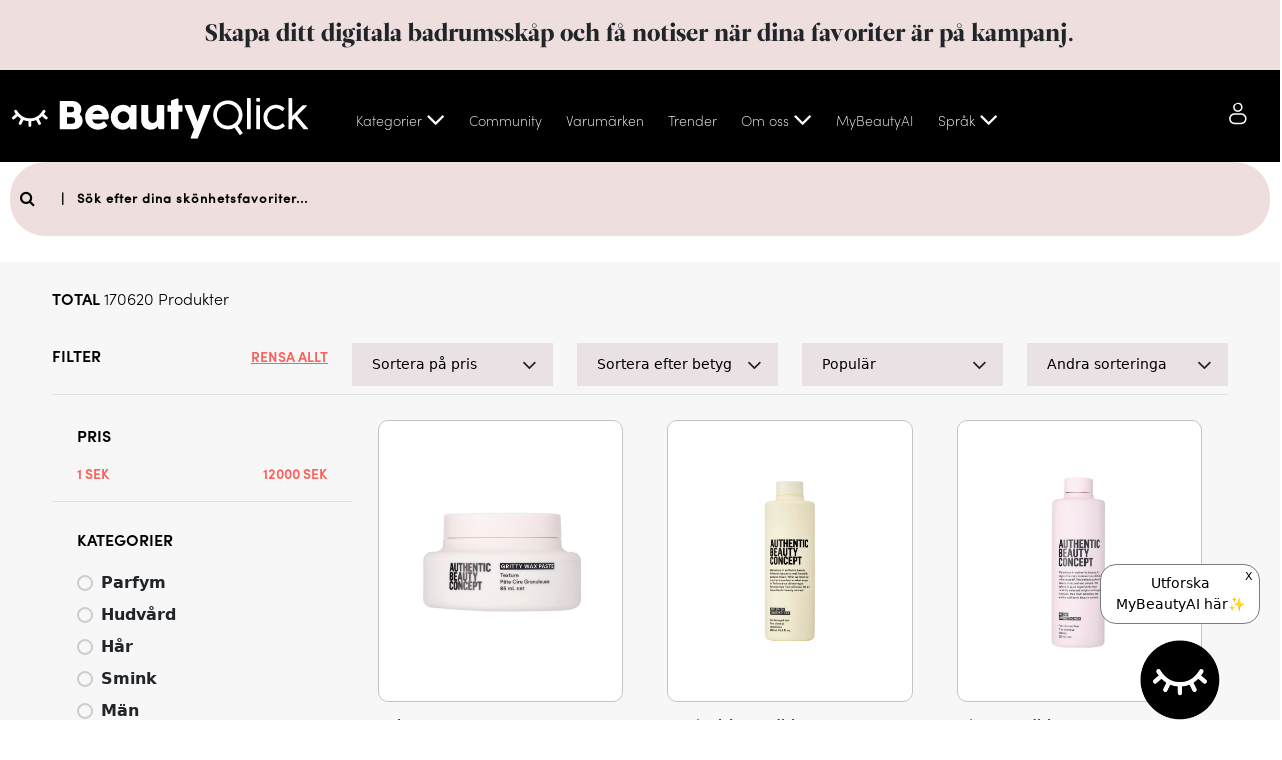

--- FILE ---
content_type: text/html
request_url: https://beautyqlick.com/product-list?brand=Nicotinell
body_size: 65916
content:
<!DOCTYPE html><html lang="sv" data-beasties-container><head><link rel="preconnect" href="https://fonts.gstatic.com" crossorigin>

  <!-- Meta tags for facebook -->
  <meta property="og:type" content="website">
  <meta property="fb:app_id" content="181137716500406">
  <!-- Meta tags for facebook ends here -->
  <meta charset="utf-8">
  <title>BeautyQlick - Product List</title>
  <base href="/">
  <meta name="viewport" content="width=device-width, height=device-height, initial-scale=1">
  <link rel="icon" type="image/x-icon" href="favicon.ico">
  <style>@font-face{font-family:'Open Sans';font-style:italic;font-weight:300;font-stretch:100%;font-display:swap;src:url(https://fonts.gstatic.com/s/opensans/v44/memtYaGs126MiZpBA-UFUIcVXSCEkx2cmqvXlWqWtE6F15M.woff2) format('woff2');unicode-range:U+0460-052F, U+1C80-1C8A, U+20B4, U+2DE0-2DFF, U+A640-A69F, U+FE2E-FE2F;}@font-face{font-family:'Open Sans';font-style:italic;font-weight:300;font-stretch:100%;font-display:swap;src:url(https://fonts.gstatic.com/s/opensans/v44/memtYaGs126MiZpBA-UFUIcVXSCEkx2cmqvXlWqWvU6F15M.woff2) format('woff2');unicode-range:U+0301, U+0400-045F, U+0490-0491, U+04B0-04B1, U+2116;}@font-face{font-family:'Open Sans';font-style:italic;font-weight:300;font-stretch:100%;font-display:swap;src:url(https://fonts.gstatic.com/s/opensans/v44/memtYaGs126MiZpBA-UFUIcVXSCEkx2cmqvXlWqWtU6F15M.woff2) format('woff2');unicode-range:U+1F00-1FFF;}@font-face{font-family:'Open Sans';font-style:italic;font-weight:300;font-stretch:100%;font-display:swap;src:url(https://fonts.gstatic.com/s/opensans/v44/memtYaGs126MiZpBA-UFUIcVXSCEkx2cmqvXlWqWuk6F15M.woff2) format('woff2');unicode-range:U+0370-0377, U+037A-037F, U+0384-038A, U+038C, U+038E-03A1, U+03A3-03FF;}@font-face{font-family:'Open Sans';font-style:italic;font-weight:300;font-stretch:100%;font-display:swap;src:url(https://fonts.gstatic.com/s/opensans/v44/memtYaGs126MiZpBA-UFUIcVXSCEkx2cmqvXlWqWu06F15M.woff2) format('woff2');unicode-range:U+0307-0308, U+0590-05FF, U+200C-2010, U+20AA, U+25CC, U+FB1D-FB4F;}@font-face{font-family:'Open Sans';font-style:italic;font-weight:300;font-stretch:100%;font-display:swap;src:url(https://fonts.gstatic.com/s/opensans/v44/memtYaGs126MiZpBA-UFUIcVXSCEkx2cmqvXlWqWxU6F15M.woff2) format('woff2');unicode-range:U+0302-0303, U+0305, U+0307-0308, U+0310, U+0312, U+0315, U+031A, U+0326-0327, U+032C, U+032F-0330, U+0332-0333, U+0338, U+033A, U+0346, U+034D, U+0391-03A1, U+03A3-03A9, U+03B1-03C9, U+03D1, U+03D5-03D6, U+03F0-03F1, U+03F4-03F5, U+2016-2017, U+2034-2038, U+203C, U+2040, U+2043, U+2047, U+2050, U+2057, U+205F, U+2070-2071, U+2074-208E, U+2090-209C, U+20D0-20DC, U+20E1, U+20E5-20EF, U+2100-2112, U+2114-2115, U+2117-2121, U+2123-214F, U+2190, U+2192, U+2194-21AE, U+21B0-21E5, U+21F1-21F2, U+21F4-2211, U+2213-2214, U+2216-22FF, U+2308-230B, U+2310, U+2319, U+231C-2321, U+2336-237A, U+237C, U+2395, U+239B-23B7, U+23D0, U+23DC-23E1, U+2474-2475, U+25AF, U+25B3, U+25B7, U+25BD, U+25C1, U+25CA, U+25CC, U+25FB, U+266D-266F, U+27C0-27FF, U+2900-2AFF, U+2B0E-2B11, U+2B30-2B4C, U+2BFE, U+3030, U+FF5B, U+FF5D, U+1D400-1D7FF, U+1EE00-1EEFF;}@font-face{font-family:'Open Sans';font-style:italic;font-weight:300;font-stretch:100%;font-display:swap;src:url(https://fonts.gstatic.com/s/opensans/v44/memtYaGs126MiZpBA-UFUIcVXSCEkx2cmqvXlWqW106F15M.woff2) format('woff2');unicode-range:U+0001-000C, U+000E-001F, U+007F-009F, U+20DD-20E0, U+20E2-20E4, U+2150-218F, U+2190, U+2192, U+2194-2199, U+21AF, U+21E6-21F0, U+21F3, U+2218-2219, U+2299, U+22C4-22C6, U+2300-243F, U+2440-244A, U+2460-24FF, U+25A0-27BF, U+2800-28FF, U+2921-2922, U+2981, U+29BF, U+29EB, U+2B00-2BFF, U+4DC0-4DFF, U+FFF9-FFFB, U+10140-1018E, U+10190-1019C, U+101A0, U+101D0-101FD, U+102E0-102FB, U+10E60-10E7E, U+1D2C0-1D2D3, U+1D2E0-1D37F, U+1F000-1F0FF, U+1F100-1F1AD, U+1F1E6-1F1FF, U+1F30D-1F30F, U+1F315, U+1F31C, U+1F31E, U+1F320-1F32C, U+1F336, U+1F378, U+1F37D, U+1F382, U+1F393-1F39F, U+1F3A7-1F3A8, U+1F3AC-1F3AF, U+1F3C2, U+1F3C4-1F3C6, U+1F3CA-1F3CE, U+1F3D4-1F3E0, U+1F3ED, U+1F3F1-1F3F3, U+1F3F5-1F3F7, U+1F408, U+1F415, U+1F41F, U+1F426, U+1F43F, U+1F441-1F442, U+1F444, U+1F446-1F449, U+1F44C-1F44E, U+1F453, U+1F46A, U+1F47D, U+1F4A3, U+1F4B0, U+1F4B3, U+1F4B9, U+1F4BB, U+1F4BF, U+1F4C8-1F4CB, U+1F4D6, U+1F4DA, U+1F4DF, U+1F4E3-1F4E6, U+1F4EA-1F4ED, U+1F4F7, U+1F4F9-1F4FB, U+1F4FD-1F4FE, U+1F503, U+1F507-1F50B, U+1F50D, U+1F512-1F513, U+1F53E-1F54A, U+1F54F-1F5FA, U+1F610, U+1F650-1F67F, U+1F687, U+1F68D, U+1F691, U+1F694, U+1F698, U+1F6AD, U+1F6B2, U+1F6B9-1F6BA, U+1F6BC, U+1F6C6-1F6CF, U+1F6D3-1F6D7, U+1F6E0-1F6EA, U+1F6F0-1F6F3, U+1F6F7-1F6FC, U+1F700-1F7FF, U+1F800-1F80B, U+1F810-1F847, U+1F850-1F859, U+1F860-1F887, U+1F890-1F8AD, U+1F8B0-1F8BB, U+1F8C0-1F8C1, U+1F900-1F90B, U+1F93B, U+1F946, U+1F984, U+1F996, U+1F9E9, U+1FA00-1FA6F, U+1FA70-1FA7C, U+1FA80-1FA89, U+1FA8F-1FAC6, U+1FACE-1FADC, U+1FADF-1FAE9, U+1FAF0-1FAF8, U+1FB00-1FBFF;}@font-face{font-family:'Open Sans';font-style:italic;font-weight:300;font-stretch:100%;font-display:swap;src:url(https://fonts.gstatic.com/s/opensans/v44/memtYaGs126MiZpBA-UFUIcVXSCEkx2cmqvXlWqWtk6F15M.woff2) format('woff2');unicode-range:U+0102-0103, U+0110-0111, U+0128-0129, U+0168-0169, U+01A0-01A1, U+01AF-01B0, U+0300-0301, U+0303-0304, U+0308-0309, U+0323, U+0329, U+1EA0-1EF9, U+20AB;}@font-face{font-family:'Open Sans';font-style:italic;font-weight:300;font-stretch:100%;font-display:swap;src:url(https://fonts.gstatic.com/s/opensans/v44/memtYaGs126MiZpBA-UFUIcVXSCEkx2cmqvXlWqWt06F15M.woff2) format('woff2');unicode-range:U+0100-02BA, U+02BD-02C5, U+02C7-02CC, U+02CE-02D7, U+02DD-02FF, U+0304, U+0308, U+0329, U+1D00-1DBF, U+1E00-1E9F, U+1EF2-1EFF, U+2020, U+20A0-20AB, U+20AD-20C0, U+2113, U+2C60-2C7F, U+A720-A7FF;}@font-face{font-family:'Open Sans';font-style:italic;font-weight:300;font-stretch:100%;font-display:swap;src:url(https://fonts.gstatic.com/s/opensans/v44/memtYaGs126MiZpBA-UFUIcVXSCEkx2cmqvXlWqWuU6F.woff2) format('woff2');unicode-range:U+0000-00FF, U+0131, U+0152-0153, U+02BB-02BC, U+02C6, U+02DA, U+02DC, U+0304, U+0308, U+0329, U+2000-206F, U+20AC, U+2122, U+2191, U+2193, U+2212, U+2215, U+FEFF, U+FFFD;}@font-face{font-family:'Open Sans';font-style:italic;font-weight:400;font-stretch:100%;font-display:swap;src:url(https://fonts.gstatic.com/s/opensans/v44/memtYaGs126MiZpBA-UFUIcVXSCEkx2cmqvXlWqWtE6F15M.woff2) format('woff2');unicode-range:U+0460-052F, U+1C80-1C8A, U+20B4, U+2DE0-2DFF, U+A640-A69F, U+FE2E-FE2F;}@font-face{font-family:'Open Sans';font-style:italic;font-weight:400;font-stretch:100%;font-display:swap;src:url(https://fonts.gstatic.com/s/opensans/v44/memtYaGs126MiZpBA-UFUIcVXSCEkx2cmqvXlWqWvU6F15M.woff2) format('woff2');unicode-range:U+0301, U+0400-045F, U+0490-0491, U+04B0-04B1, U+2116;}@font-face{font-family:'Open Sans';font-style:italic;font-weight:400;font-stretch:100%;font-display:swap;src:url(https://fonts.gstatic.com/s/opensans/v44/memtYaGs126MiZpBA-UFUIcVXSCEkx2cmqvXlWqWtU6F15M.woff2) format('woff2');unicode-range:U+1F00-1FFF;}@font-face{font-family:'Open Sans';font-style:italic;font-weight:400;font-stretch:100%;font-display:swap;src:url(https://fonts.gstatic.com/s/opensans/v44/memtYaGs126MiZpBA-UFUIcVXSCEkx2cmqvXlWqWuk6F15M.woff2) format('woff2');unicode-range:U+0370-0377, U+037A-037F, U+0384-038A, U+038C, U+038E-03A1, U+03A3-03FF;}@font-face{font-family:'Open Sans';font-style:italic;font-weight:400;font-stretch:100%;font-display:swap;src:url(https://fonts.gstatic.com/s/opensans/v44/memtYaGs126MiZpBA-UFUIcVXSCEkx2cmqvXlWqWu06F15M.woff2) format('woff2');unicode-range:U+0307-0308, U+0590-05FF, U+200C-2010, U+20AA, U+25CC, U+FB1D-FB4F;}@font-face{font-family:'Open Sans';font-style:italic;font-weight:400;font-stretch:100%;font-display:swap;src:url(https://fonts.gstatic.com/s/opensans/v44/memtYaGs126MiZpBA-UFUIcVXSCEkx2cmqvXlWqWxU6F15M.woff2) format('woff2');unicode-range:U+0302-0303, U+0305, U+0307-0308, U+0310, U+0312, U+0315, U+031A, U+0326-0327, U+032C, U+032F-0330, U+0332-0333, U+0338, U+033A, U+0346, U+034D, U+0391-03A1, U+03A3-03A9, U+03B1-03C9, U+03D1, U+03D5-03D6, U+03F0-03F1, U+03F4-03F5, U+2016-2017, U+2034-2038, U+203C, U+2040, U+2043, U+2047, U+2050, U+2057, U+205F, U+2070-2071, U+2074-208E, U+2090-209C, U+20D0-20DC, U+20E1, U+20E5-20EF, U+2100-2112, U+2114-2115, U+2117-2121, U+2123-214F, U+2190, U+2192, U+2194-21AE, U+21B0-21E5, U+21F1-21F2, U+21F4-2211, U+2213-2214, U+2216-22FF, U+2308-230B, U+2310, U+2319, U+231C-2321, U+2336-237A, U+237C, U+2395, U+239B-23B7, U+23D0, U+23DC-23E1, U+2474-2475, U+25AF, U+25B3, U+25B7, U+25BD, U+25C1, U+25CA, U+25CC, U+25FB, U+266D-266F, U+27C0-27FF, U+2900-2AFF, U+2B0E-2B11, U+2B30-2B4C, U+2BFE, U+3030, U+FF5B, U+FF5D, U+1D400-1D7FF, U+1EE00-1EEFF;}@font-face{font-family:'Open Sans';font-style:italic;font-weight:400;font-stretch:100%;font-display:swap;src:url(https://fonts.gstatic.com/s/opensans/v44/memtYaGs126MiZpBA-UFUIcVXSCEkx2cmqvXlWqW106F15M.woff2) format('woff2');unicode-range:U+0001-000C, U+000E-001F, U+007F-009F, U+20DD-20E0, U+20E2-20E4, U+2150-218F, U+2190, U+2192, U+2194-2199, U+21AF, U+21E6-21F0, U+21F3, U+2218-2219, U+2299, U+22C4-22C6, U+2300-243F, U+2440-244A, U+2460-24FF, U+25A0-27BF, U+2800-28FF, U+2921-2922, U+2981, U+29BF, U+29EB, U+2B00-2BFF, U+4DC0-4DFF, U+FFF9-FFFB, U+10140-1018E, U+10190-1019C, U+101A0, U+101D0-101FD, U+102E0-102FB, U+10E60-10E7E, U+1D2C0-1D2D3, U+1D2E0-1D37F, U+1F000-1F0FF, U+1F100-1F1AD, U+1F1E6-1F1FF, U+1F30D-1F30F, U+1F315, U+1F31C, U+1F31E, U+1F320-1F32C, U+1F336, U+1F378, U+1F37D, U+1F382, U+1F393-1F39F, U+1F3A7-1F3A8, U+1F3AC-1F3AF, U+1F3C2, U+1F3C4-1F3C6, U+1F3CA-1F3CE, U+1F3D4-1F3E0, U+1F3ED, U+1F3F1-1F3F3, U+1F3F5-1F3F7, U+1F408, U+1F415, U+1F41F, U+1F426, U+1F43F, U+1F441-1F442, U+1F444, U+1F446-1F449, U+1F44C-1F44E, U+1F453, U+1F46A, U+1F47D, U+1F4A3, U+1F4B0, U+1F4B3, U+1F4B9, U+1F4BB, U+1F4BF, U+1F4C8-1F4CB, U+1F4D6, U+1F4DA, U+1F4DF, U+1F4E3-1F4E6, U+1F4EA-1F4ED, U+1F4F7, U+1F4F9-1F4FB, U+1F4FD-1F4FE, U+1F503, U+1F507-1F50B, U+1F50D, U+1F512-1F513, U+1F53E-1F54A, U+1F54F-1F5FA, U+1F610, U+1F650-1F67F, U+1F687, U+1F68D, U+1F691, U+1F694, U+1F698, U+1F6AD, U+1F6B2, U+1F6B9-1F6BA, U+1F6BC, U+1F6C6-1F6CF, U+1F6D3-1F6D7, U+1F6E0-1F6EA, U+1F6F0-1F6F3, U+1F6F7-1F6FC, U+1F700-1F7FF, U+1F800-1F80B, U+1F810-1F847, U+1F850-1F859, U+1F860-1F887, U+1F890-1F8AD, U+1F8B0-1F8BB, U+1F8C0-1F8C1, U+1F900-1F90B, U+1F93B, U+1F946, U+1F984, U+1F996, U+1F9E9, U+1FA00-1FA6F, U+1FA70-1FA7C, U+1FA80-1FA89, U+1FA8F-1FAC6, U+1FACE-1FADC, U+1FADF-1FAE9, U+1FAF0-1FAF8, U+1FB00-1FBFF;}@font-face{font-family:'Open Sans';font-style:italic;font-weight:400;font-stretch:100%;font-display:swap;src:url(https://fonts.gstatic.com/s/opensans/v44/memtYaGs126MiZpBA-UFUIcVXSCEkx2cmqvXlWqWtk6F15M.woff2) format('woff2');unicode-range:U+0102-0103, U+0110-0111, U+0128-0129, U+0168-0169, U+01A0-01A1, U+01AF-01B0, U+0300-0301, U+0303-0304, U+0308-0309, U+0323, U+0329, U+1EA0-1EF9, U+20AB;}@font-face{font-family:'Open Sans';font-style:italic;font-weight:400;font-stretch:100%;font-display:swap;src:url(https://fonts.gstatic.com/s/opensans/v44/memtYaGs126MiZpBA-UFUIcVXSCEkx2cmqvXlWqWt06F15M.woff2) format('woff2');unicode-range:U+0100-02BA, U+02BD-02C5, U+02C7-02CC, U+02CE-02D7, U+02DD-02FF, U+0304, U+0308, U+0329, U+1D00-1DBF, U+1E00-1E9F, U+1EF2-1EFF, U+2020, U+20A0-20AB, U+20AD-20C0, U+2113, U+2C60-2C7F, U+A720-A7FF;}@font-face{font-family:'Open Sans';font-style:italic;font-weight:400;font-stretch:100%;font-display:swap;src:url(https://fonts.gstatic.com/s/opensans/v44/memtYaGs126MiZpBA-UFUIcVXSCEkx2cmqvXlWqWuU6F.woff2) format('woff2');unicode-range:U+0000-00FF, U+0131, U+0152-0153, U+02BB-02BC, U+02C6, U+02DA, U+02DC, U+0304, U+0308, U+0329, U+2000-206F, U+20AC, U+2122, U+2191, U+2193, U+2212, U+2215, U+FEFF, U+FFFD;}@font-face{font-family:'Open Sans';font-style:italic;font-weight:600;font-stretch:100%;font-display:swap;src:url(https://fonts.gstatic.com/s/opensans/v44/memtYaGs126MiZpBA-UFUIcVXSCEkx2cmqvXlWqWtE6F15M.woff2) format('woff2');unicode-range:U+0460-052F, U+1C80-1C8A, U+20B4, U+2DE0-2DFF, U+A640-A69F, U+FE2E-FE2F;}@font-face{font-family:'Open Sans';font-style:italic;font-weight:600;font-stretch:100%;font-display:swap;src:url(https://fonts.gstatic.com/s/opensans/v44/memtYaGs126MiZpBA-UFUIcVXSCEkx2cmqvXlWqWvU6F15M.woff2) format('woff2');unicode-range:U+0301, U+0400-045F, U+0490-0491, U+04B0-04B1, U+2116;}@font-face{font-family:'Open Sans';font-style:italic;font-weight:600;font-stretch:100%;font-display:swap;src:url(https://fonts.gstatic.com/s/opensans/v44/memtYaGs126MiZpBA-UFUIcVXSCEkx2cmqvXlWqWtU6F15M.woff2) format('woff2');unicode-range:U+1F00-1FFF;}@font-face{font-family:'Open Sans';font-style:italic;font-weight:600;font-stretch:100%;font-display:swap;src:url(https://fonts.gstatic.com/s/opensans/v44/memtYaGs126MiZpBA-UFUIcVXSCEkx2cmqvXlWqWuk6F15M.woff2) format('woff2');unicode-range:U+0370-0377, U+037A-037F, U+0384-038A, U+038C, U+038E-03A1, U+03A3-03FF;}@font-face{font-family:'Open Sans';font-style:italic;font-weight:600;font-stretch:100%;font-display:swap;src:url(https://fonts.gstatic.com/s/opensans/v44/memtYaGs126MiZpBA-UFUIcVXSCEkx2cmqvXlWqWu06F15M.woff2) format('woff2');unicode-range:U+0307-0308, U+0590-05FF, U+200C-2010, U+20AA, U+25CC, U+FB1D-FB4F;}@font-face{font-family:'Open Sans';font-style:italic;font-weight:600;font-stretch:100%;font-display:swap;src:url(https://fonts.gstatic.com/s/opensans/v44/memtYaGs126MiZpBA-UFUIcVXSCEkx2cmqvXlWqWxU6F15M.woff2) format('woff2');unicode-range:U+0302-0303, U+0305, U+0307-0308, U+0310, U+0312, U+0315, U+031A, U+0326-0327, U+032C, U+032F-0330, U+0332-0333, U+0338, U+033A, U+0346, U+034D, U+0391-03A1, U+03A3-03A9, U+03B1-03C9, U+03D1, U+03D5-03D6, U+03F0-03F1, U+03F4-03F5, U+2016-2017, U+2034-2038, U+203C, U+2040, U+2043, U+2047, U+2050, U+2057, U+205F, U+2070-2071, U+2074-208E, U+2090-209C, U+20D0-20DC, U+20E1, U+20E5-20EF, U+2100-2112, U+2114-2115, U+2117-2121, U+2123-214F, U+2190, U+2192, U+2194-21AE, U+21B0-21E5, U+21F1-21F2, U+21F4-2211, U+2213-2214, U+2216-22FF, U+2308-230B, U+2310, U+2319, U+231C-2321, U+2336-237A, U+237C, U+2395, U+239B-23B7, U+23D0, U+23DC-23E1, U+2474-2475, U+25AF, U+25B3, U+25B7, U+25BD, U+25C1, U+25CA, U+25CC, U+25FB, U+266D-266F, U+27C0-27FF, U+2900-2AFF, U+2B0E-2B11, U+2B30-2B4C, U+2BFE, U+3030, U+FF5B, U+FF5D, U+1D400-1D7FF, U+1EE00-1EEFF;}@font-face{font-family:'Open Sans';font-style:italic;font-weight:600;font-stretch:100%;font-display:swap;src:url(https://fonts.gstatic.com/s/opensans/v44/memtYaGs126MiZpBA-UFUIcVXSCEkx2cmqvXlWqW106F15M.woff2) format('woff2');unicode-range:U+0001-000C, U+000E-001F, U+007F-009F, U+20DD-20E0, U+20E2-20E4, U+2150-218F, U+2190, U+2192, U+2194-2199, U+21AF, U+21E6-21F0, U+21F3, U+2218-2219, U+2299, U+22C4-22C6, U+2300-243F, U+2440-244A, U+2460-24FF, U+25A0-27BF, U+2800-28FF, U+2921-2922, U+2981, U+29BF, U+29EB, U+2B00-2BFF, U+4DC0-4DFF, U+FFF9-FFFB, U+10140-1018E, U+10190-1019C, U+101A0, U+101D0-101FD, U+102E0-102FB, U+10E60-10E7E, U+1D2C0-1D2D3, U+1D2E0-1D37F, U+1F000-1F0FF, U+1F100-1F1AD, U+1F1E6-1F1FF, U+1F30D-1F30F, U+1F315, U+1F31C, U+1F31E, U+1F320-1F32C, U+1F336, U+1F378, U+1F37D, U+1F382, U+1F393-1F39F, U+1F3A7-1F3A8, U+1F3AC-1F3AF, U+1F3C2, U+1F3C4-1F3C6, U+1F3CA-1F3CE, U+1F3D4-1F3E0, U+1F3ED, U+1F3F1-1F3F3, U+1F3F5-1F3F7, U+1F408, U+1F415, U+1F41F, U+1F426, U+1F43F, U+1F441-1F442, U+1F444, U+1F446-1F449, U+1F44C-1F44E, U+1F453, U+1F46A, U+1F47D, U+1F4A3, U+1F4B0, U+1F4B3, U+1F4B9, U+1F4BB, U+1F4BF, U+1F4C8-1F4CB, U+1F4D6, U+1F4DA, U+1F4DF, U+1F4E3-1F4E6, U+1F4EA-1F4ED, U+1F4F7, U+1F4F9-1F4FB, U+1F4FD-1F4FE, U+1F503, U+1F507-1F50B, U+1F50D, U+1F512-1F513, U+1F53E-1F54A, U+1F54F-1F5FA, U+1F610, U+1F650-1F67F, U+1F687, U+1F68D, U+1F691, U+1F694, U+1F698, U+1F6AD, U+1F6B2, U+1F6B9-1F6BA, U+1F6BC, U+1F6C6-1F6CF, U+1F6D3-1F6D7, U+1F6E0-1F6EA, U+1F6F0-1F6F3, U+1F6F7-1F6FC, U+1F700-1F7FF, U+1F800-1F80B, U+1F810-1F847, U+1F850-1F859, U+1F860-1F887, U+1F890-1F8AD, U+1F8B0-1F8BB, U+1F8C0-1F8C1, U+1F900-1F90B, U+1F93B, U+1F946, U+1F984, U+1F996, U+1F9E9, U+1FA00-1FA6F, U+1FA70-1FA7C, U+1FA80-1FA89, U+1FA8F-1FAC6, U+1FACE-1FADC, U+1FADF-1FAE9, U+1FAF0-1FAF8, U+1FB00-1FBFF;}@font-face{font-family:'Open Sans';font-style:italic;font-weight:600;font-stretch:100%;font-display:swap;src:url(https://fonts.gstatic.com/s/opensans/v44/memtYaGs126MiZpBA-UFUIcVXSCEkx2cmqvXlWqWtk6F15M.woff2) format('woff2');unicode-range:U+0102-0103, U+0110-0111, U+0128-0129, U+0168-0169, U+01A0-01A1, U+01AF-01B0, U+0300-0301, U+0303-0304, U+0308-0309, U+0323, U+0329, U+1EA0-1EF9, U+20AB;}@font-face{font-family:'Open Sans';font-style:italic;font-weight:600;font-stretch:100%;font-display:swap;src:url(https://fonts.gstatic.com/s/opensans/v44/memtYaGs126MiZpBA-UFUIcVXSCEkx2cmqvXlWqWt06F15M.woff2) format('woff2');unicode-range:U+0100-02BA, U+02BD-02C5, U+02C7-02CC, U+02CE-02D7, U+02DD-02FF, U+0304, U+0308, U+0329, U+1D00-1DBF, U+1E00-1E9F, U+1EF2-1EFF, U+2020, U+20A0-20AB, U+20AD-20C0, U+2113, U+2C60-2C7F, U+A720-A7FF;}@font-face{font-family:'Open Sans';font-style:italic;font-weight:600;font-stretch:100%;font-display:swap;src:url(https://fonts.gstatic.com/s/opensans/v44/memtYaGs126MiZpBA-UFUIcVXSCEkx2cmqvXlWqWuU6F.woff2) format('woff2');unicode-range:U+0000-00FF, U+0131, U+0152-0153, U+02BB-02BC, U+02C6, U+02DA, U+02DC, U+0304, U+0308, U+0329, U+2000-206F, U+20AC, U+2122, U+2191, U+2193, U+2212, U+2215, U+FEFF, U+FFFD;}@font-face{font-family:'Open Sans';font-style:italic;font-weight:700;font-stretch:100%;font-display:swap;src:url(https://fonts.gstatic.com/s/opensans/v44/memtYaGs126MiZpBA-UFUIcVXSCEkx2cmqvXlWqWtE6F15M.woff2) format('woff2');unicode-range:U+0460-052F, U+1C80-1C8A, U+20B4, U+2DE0-2DFF, U+A640-A69F, U+FE2E-FE2F;}@font-face{font-family:'Open Sans';font-style:italic;font-weight:700;font-stretch:100%;font-display:swap;src:url(https://fonts.gstatic.com/s/opensans/v44/memtYaGs126MiZpBA-UFUIcVXSCEkx2cmqvXlWqWvU6F15M.woff2) format('woff2');unicode-range:U+0301, U+0400-045F, U+0490-0491, U+04B0-04B1, U+2116;}@font-face{font-family:'Open Sans';font-style:italic;font-weight:700;font-stretch:100%;font-display:swap;src:url(https://fonts.gstatic.com/s/opensans/v44/memtYaGs126MiZpBA-UFUIcVXSCEkx2cmqvXlWqWtU6F15M.woff2) format('woff2');unicode-range:U+1F00-1FFF;}@font-face{font-family:'Open Sans';font-style:italic;font-weight:700;font-stretch:100%;font-display:swap;src:url(https://fonts.gstatic.com/s/opensans/v44/memtYaGs126MiZpBA-UFUIcVXSCEkx2cmqvXlWqWuk6F15M.woff2) format('woff2');unicode-range:U+0370-0377, U+037A-037F, U+0384-038A, U+038C, U+038E-03A1, U+03A3-03FF;}@font-face{font-family:'Open Sans';font-style:italic;font-weight:700;font-stretch:100%;font-display:swap;src:url(https://fonts.gstatic.com/s/opensans/v44/memtYaGs126MiZpBA-UFUIcVXSCEkx2cmqvXlWqWu06F15M.woff2) format('woff2');unicode-range:U+0307-0308, U+0590-05FF, U+200C-2010, U+20AA, U+25CC, U+FB1D-FB4F;}@font-face{font-family:'Open Sans';font-style:italic;font-weight:700;font-stretch:100%;font-display:swap;src:url(https://fonts.gstatic.com/s/opensans/v44/memtYaGs126MiZpBA-UFUIcVXSCEkx2cmqvXlWqWxU6F15M.woff2) format('woff2');unicode-range:U+0302-0303, U+0305, U+0307-0308, U+0310, U+0312, U+0315, U+031A, U+0326-0327, U+032C, U+032F-0330, U+0332-0333, U+0338, U+033A, U+0346, U+034D, U+0391-03A1, U+03A3-03A9, U+03B1-03C9, U+03D1, U+03D5-03D6, U+03F0-03F1, U+03F4-03F5, U+2016-2017, U+2034-2038, U+203C, U+2040, U+2043, U+2047, U+2050, U+2057, U+205F, U+2070-2071, U+2074-208E, U+2090-209C, U+20D0-20DC, U+20E1, U+20E5-20EF, U+2100-2112, U+2114-2115, U+2117-2121, U+2123-214F, U+2190, U+2192, U+2194-21AE, U+21B0-21E5, U+21F1-21F2, U+21F4-2211, U+2213-2214, U+2216-22FF, U+2308-230B, U+2310, U+2319, U+231C-2321, U+2336-237A, U+237C, U+2395, U+239B-23B7, U+23D0, U+23DC-23E1, U+2474-2475, U+25AF, U+25B3, U+25B7, U+25BD, U+25C1, U+25CA, U+25CC, U+25FB, U+266D-266F, U+27C0-27FF, U+2900-2AFF, U+2B0E-2B11, U+2B30-2B4C, U+2BFE, U+3030, U+FF5B, U+FF5D, U+1D400-1D7FF, U+1EE00-1EEFF;}@font-face{font-family:'Open Sans';font-style:italic;font-weight:700;font-stretch:100%;font-display:swap;src:url(https://fonts.gstatic.com/s/opensans/v44/memtYaGs126MiZpBA-UFUIcVXSCEkx2cmqvXlWqW106F15M.woff2) format('woff2');unicode-range:U+0001-000C, U+000E-001F, U+007F-009F, U+20DD-20E0, U+20E2-20E4, U+2150-218F, U+2190, U+2192, U+2194-2199, U+21AF, U+21E6-21F0, U+21F3, U+2218-2219, U+2299, U+22C4-22C6, U+2300-243F, U+2440-244A, U+2460-24FF, U+25A0-27BF, U+2800-28FF, U+2921-2922, U+2981, U+29BF, U+29EB, U+2B00-2BFF, U+4DC0-4DFF, U+FFF9-FFFB, U+10140-1018E, U+10190-1019C, U+101A0, U+101D0-101FD, U+102E0-102FB, U+10E60-10E7E, U+1D2C0-1D2D3, U+1D2E0-1D37F, U+1F000-1F0FF, U+1F100-1F1AD, U+1F1E6-1F1FF, U+1F30D-1F30F, U+1F315, U+1F31C, U+1F31E, U+1F320-1F32C, U+1F336, U+1F378, U+1F37D, U+1F382, U+1F393-1F39F, U+1F3A7-1F3A8, U+1F3AC-1F3AF, U+1F3C2, U+1F3C4-1F3C6, U+1F3CA-1F3CE, U+1F3D4-1F3E0, U+1F3ED, U+1F3F1-1F3F3, U+1F3F5-1F3F7, U+1F408, U+1F415, U+1F41F, U+1F426, U+1F43F, U+1F441-1F442, U+1F444, U+1F446-1F449, U+1F44C-1F44E, U+1F453, U+1F46A, U+1F47D, U+1F4A3, U+1F4B0, U+1F4B3, U+1F4B9, U+1F4BB, U+1F4BF, U+1F4C8-1F4CB, U+1F4D6, U+1F4DA, U+1F4DF, U+1F4E3-1F4E6, U+1F4EA-1F4ED, U+1F4F7, U+1F4F9-1F4FB, U+1F4FD-1F4FE, U+1F503, U+1F507-1F50B, U+1F50D, U+1F512-1F513, U+1F53E-1F54A, U+1F54F-1F5FA, U+1F610, U+1F650-1F67F, U+1F687, U+1F68D, U+1F691, U+1F694, U+1F698, U+1F6AD, U+1F6B2, U+1F6B9-1F6BA, U+1F6BC, U+1F6C6-1F6CF, U+1F6D3-1F6D7, U+1F6E0-1F6EA, U+1F6F0-1F6F3, U+1F6F7-1F6FC, U+1F700-1F7FF, U+1F800-1F80B, U+1F810-1F847, U+1F850-1F859, U+1F860-1F887, U+1F890-1F8AD, U+1F8B0-1F8BB, U+1F8C0-1F8C1, U+1F900-1F90B, U+1F93B, U+1F946, U+1F984, U+1F996, U+1F9E9, U+1FA00-1FA6F, U+1FA70-1FA7C, U+1FA80-1FA89, U+1FA8F-1FAC6, U+1FACE-1FADC, U+1FADF-1FAE9, U+1FAF0-1FAF8, U+1FB00-1FBFF;}@font-face{font-family:'Open Sans';font-style:italic;font-weight:700;font-stretch:100%;font-display:swap;src:url(https://fonts.gstatic.com/s/opensans/v44/memtYaGs126MiZpBA-UFUIcVXSCEkx2cmqvXlWqWtk6F15M.woff2) format('woff2');unicode-range:U+0102-0103, U+0110-0111, U+0128-0129, U+0168-0169, U+01A0-01A1, U+01AF-01B0, U+0300-0301, U+0303-0304, U+0308-0309, U+0323, U+0329, U+1EA0-1EF9, U+20AB;}@font-face{font-family:'Open Sans';font-style:italic;font-weight:700;font-stretch:100%;font-display:swap;src:url(https://fonts.gstatic.com/s/opensans/v44/memtYaGs126MiZpBA-UFUIcVXSCEkx2cmqvXlWqWt06F15M.woff2) format('woff2');unicode-range:U+0100-02BA, U+02BD-02C5, U+02C7-02CC, U+02CE-02D7, U+02DD-02FF, U+0304, U+0308, U+0329, U+1D00-1DBF, U+1E00-1E9F, U+1EF2-1EFF, U+2020, U+20A0-20AB, U+20AD-20C0, U+2113, U+2C60-2C7F, U+A720-A7FF;}@font-face{font-family:'Open Sans';font-style:italic;font-weight:700;font-stretch:100%;font-display:swap;src:url(https://fonts.gstatic.com/s/opensans/v44/memtYaGs126MiZpBA-UFUIcVXSCEkx2cmqvXlWqWuU6F.woff2) format('woff2');unicode-range:U+0000-00FF, U+0131, U+0152-0153, U+02BB-02BC, U+02C6, U+02DA, U+02DC, U+0304, U+0308, U+0329, U+2000-206F, U+20AC, U+2122, U+2191, U+2193, U+2212, U+2215, U+FEFF, U+FFFD;}@font-face{font-family:'Open Sans';font-style:italic;font-weight:800;font-stretch:100%;font-display:swap;src:url(https://fonts.gstatic.com/s/opensans/v44/memtYaGs126MiZpBA-UFUIcVXSCEkx2cmqvXlWqWtE6F15M.woff2) format('woff2');unicode-range:U+0460-052F, U+1C80-1C8A, U+20B4, U+2DE0-2DFF, U+A640-A69F, U+FE2E-FE2F;}@font-face{font-family:'Open Sans';font-style:italic;font-weight:800;font-stretch:100%;font-display:swap;src:url(https://fonts.gstatic.com/s/opensans/v44/memtYaGs126MiZpBA-UFUIcVXSCEkx2cmqvXlWqWvU6F15M.woff2) format('woff2');unicode-range:U+0301, U+0400-045F, U+0490-0491, U+04B0-04B1, U+2116;}@font-face{font-family:'Open Sans';font-style:italic;font-weight:800;font-stretch:100%;font-display:swap;src:url(https://fonts.gstatic.com/s/opensans/v44/memtYaGs126MiZpBA-UFUIcVXSCEkx2cmqvXlWqWtU6F15M.woff2) format('woff2');unicode-range:U+1F00-1FFF;}@font-face{font-family:'Open Sans';font-style:italic;font-weight:800;font-stretch:100%;font-display:swap;src:url(https://fonts.gstatic.com/s/opensans/v44/memtYaGs126MiZpBA-UFUIcVXSCEkx2cmqvXlWqWuk6F15M.woff2) format('woff2');unicode-range:U+0370-0377, U+037A-037F, U+0384-038A, U+038C, U+038E-03A1, U+03A3-03FF;}@font-face{font-family:'Open Sans';font-style:italic;font-weight:800;font-stretch:100%;font-display:swap;src:url(https://fonts.gstatic.com/s/opensans/v44/memtYaGs126MiZpBA-UFUIcVXSCEkx2cmqvXlWqWu06F15M.woff2) format('woff2');unicode-range:U+0307-0308, U+0590-05FF, U+200C-2010, U+20AA, U+25CC, U+FB1D-FB4F;}@font-face{font-family:'Open Sans';font-style:italic;font-weight:800;font-stretch:100%;font-display:swap;src:url(https://fonts.gstatic.com/s/opensans/v44/memtYaGs126MiZpBA-UFUIcVXSCEkx2cmqvXlWqWxU6F15M.woff2) format('woff2');unicode-range:U+0302-0303, U+0305, U+0307-0308, U+0310, U+0312, U+0315, U+031A, U+0326-0327, U+032C, U+032F-0330, U+0332-0333, U+0338, U+033A, U+0346, U+034D, U+0391-03A1, U+03A3-03A9, U+03B1-03C9, U+03D1, U+03D5-03D6, U+03F0-03F1, U+03F4-03F5, U+2016-2017, U+2034-2038, U+203C, U+2040, U+2043, U+2047, U+2050, U+2057, U+205F, U+2070-2071, U+2074-208E, U+2090-209C, U+20D0-20DC, U+20E1, U+20E5-20EF, U+2100-2112, U+2114-2115, U+2117-2121, U+2123-214F, U+2190, U+2192, U+2194-21AE, U+21B0-21E5, U+21F1-21F2, U+21F4-2211, U+2213-2214, U+2216-22FF, U+2308-230B, U+2310, U+2319, U+231C-2321, U+2336-237A, U+237C, U+2395, U+239B-23B7, U+23D0, U+23DC-23E1, U+2474-2475, U+25AF, U+25B3, U+25B7, U+25BD, U+25C1, U+25CA, U+25CC, U+25FB, U+266D-266F, U+27C0-27FF, U+2900-2AFF, U+2B0E-2B11, U+2B30-2B4C, U+2BFE, U+3030, U+FF5B, U+FF5D, U+1D400-1D7FF, U+1EE00-1EEFF;}@font-face{font-family:'Open Sans';font-style:italic;font-weight:800;font-stretch:100%;font-display:swap;src:url(https://fonts.gstatic.com/s/opensans/v44/memtYaGs126MiZpBA-UFUIcVXSCEkx2cmqvXlWqW106F15M.woff2) format('woff2');unicode-range:U+0001-000C, U+000E-001F, U+007F-009F, U+20DD-20E0, U+20E2-20E4, U+2150-218F, U+2190, U+2192, U+2194-2199, U+21AF, U+21E6-21F0, U+21F3, U+2218-2219, U+2299, U+22C4-22C6, U+2300-243F, U+2440-244A, U+2460-24FF, U+25A0-27BF, U+2800-28FF, U+2921-2922, U+2981, U+29BF, U+29EB, U+2B00-2BFF, U+4DC0-4DFF, U+FFF9-FFFB, U+10140-1018E, U+10190-1019C, U+101A0, U+101D0-101FD, U+102E0-102FB, U+10E60-10E7E, U+1D2C0-1D2D3, U+1D2E0-1D37F, U+1F000-1F0FF, U+1F100-1F1AD, U+1F1E6-1F1FF, U+1F30D-1F30F, U+1F315, U+1F31C, U+1F31E, U+1F320-1F32C, U+1F336, U+1F378, U+1F37D, U+1F382, U+1F393-1F39F, U+1F3A7-1F3A8, U+1F3AC-1F3AF, U+1F3C2, U+1F3C4-1F3C6, U+1F3CA-1F3CE, U+1F3D4-1F3E0, U+1F3ED, U+1F3F1-1F3F3, U+1F3F5-1F3F7, U+1F408, U+1F415, U+1F41F, U+1F426, U+1F43F, U+1F441-1F442, U+1F444, U+1F446-1F449, U+1F44C-1F44E, U+1F453, U+1F46A, U+1F47D, U+1F4A3, U+1F4B0, U+1F4B3, U+1F4B9, U+1F4BB, U+1F4BF, U+1F4C8-1F4CB, U+1F4D6, U+1F4DA, U+1F4DF, U+1F4E3-1F4E6, U+1F4EA-1F4ED, U+1F4F7, U+1F4F9-1F4FB, U+1F4FD-1F4FE, U+1F503, U+1F507-1F50B, U+1F50D, U+1F512-1F513, U+1F53E-1F54A, U+1F54F-1F5FA, U+1F610, U+1F650-1F67F, U+1F687, U+1F68D, U+1F691, U+1F694, U+1F698, U+1F6AD, U+1F6B2, U+1F6B9-1F6BA, U+1F6BC, U+1F6C6-1F6CF, U+1F6D3-1F6D7, U+1F6E0-1F6EA, U+1F6F0-1F6F3, U+1F6F7-1F6FC, U+1F700-1F7FF, U+1F800-1F80B, U+1F810-1F847, U+1F850-1F859, U+1F860-1F887, U+1F890-1F8AD, U+1F8B0-1F8BB, U+1F8C0-1F8C1, U+1F900-1F90B, U+1F93B, U+1F946, U+1F984, U+1F996, U+1F9E9, U+1FA00-1FA6F, U+1FA70-1FA7C, U+1FA80-1FA89, U+1FA8F-1FAC6, U+1FACE-1FADC, U+1FADF-1FAE9, U+1FAF0-1FAF8, U+1FB00-1FBFF;}@font-face{font-family:'Open Sans';font-style:italic;font-weight:800;font-stretch:100%;font-display:swap;src:url(https://fonts.gstatic.com/s/opensans/v44/memtYaGs126MiZpBA-UFUIcVXSCEkx2cmqvXlWqWtk6F15M.woff2) format('woff2');unicode-range:U+0102-0103, U+0110-0111, U+0128-0129, U+0168-0169, U+01A0-01A1, U+01AF-01B0, U+0300-0301, U+0303-0304, U+0308-0309, U+0323, U+0329, U+1EA0-1EF9, U+20AB;}@font-face{font-family:'Open Sans';font-style:italic;font-weight:800;font-stretch:100%;font-display:swap;src:url(https://fonts.gstatic.com/s/opensans/v44/memtYaGs126MiZpBA-UFUIcVXSCEkx2cmqvXlWqWt06F15M.woff2) format('woff2');unicode-range:U+0100-02BA, U+02BD-02C5, U+02C7-02CC, U+02CE-02D7, U+02DD-02FF, U+0304, U+0308, U+0329, U+1D00-1DBF, U+1E00-1E9F, U+1EF2-1EFF, U+2020, U+20A0-20AB, U+20AD-20C0, U+2113, U+2C60-2C7F, U+A720-A7FF;}@font-face{font-family:'Open Sans';font-style:italic;font-weight:800;font-stretch:100%;font-display:swap;src:url(https://fonts.gstatic.com/s/opensans/v44/memtYaGs126MiZpBA-UFUIcVXSCEkx2cmqvXlWqWuU6F.woff2) format('woff2');unicode-range:U+0000-00FF, U+0131, U+0152-0153, U+02BB-02BC, U+02C6, U+02DA, U+02DC, U+0304, U+0308, U+0329, U+2000-206F, U+20AC, U+2122, U+2191, U+2193, U+2212, U+2215, U+FEFF, U+FFFD;}@font-face{font-family:'Open Sans';font-style:normal;font-weight:300;font-stretch:100%;font-display:swap;src:url(https://fonts.gstatic.com/s/opensans/v44/memvYaGs126MiZpBA-UvWbX2vVnXBbObj2OVTSKmu1aB.woff2) format('woff2');unicode-range:U+0460-052F, U+1C80-1C8A, U+20B4, U+2DE0-2DFF, U+A640-A69F, U+FE2E-FE2F;}@font-face{font-family:'Open Sans';font-style:normal;font-weight:300;font-stretch:100%;font-display:swap;src:url(https://fonts.gstatic.com/s/opensans/v44/memvYaGs126MiZpBA-UvWbX2vVnXBbObj2OVTSumu1aB.woff2) format('woff2');unicode-range:U+0301, U+0400-045F, U+0490-0491, U+04B0-04B1, U+2116;}@font-face{font-family:'Open Sans';font-style:normal;font-weight:300;font-stretch:100%;font-display:swap;src:url(https://fonts.gstatic.com/s/opensans/v44/memvYaGs126MiZpBA-UvWbX2vVnXBbObj2OVTSOmu1aB.woff2) format('woff2');unicode-range:U+1F00-1FFF;}@font-face{font-family:'Open Sans';font-style:normal;font-weight:300;font-stretch:100%;font-display:swap;src:url(https://fonts.gstatic.com/s/opensans/v44/memvYaGs126MiZpBA-UvWbX2vVnXBbObj2OVTSymu1aB.woff2) format('woff2');unicode-range:U+0370-0377, U+037A-037F, U+0384-038A, U+038C, U+038E-03A1, U+03A3-03FF;}@font-face{font-family:'Open Sans';font-style:normal;font-weight:300;font-stretch:100%;font-display:swap;src:url(https://fonts.gstatic.com/s/opensans/v44/memvYaGs126MiZpBA-UvWbX2vVnXBbObj2OVTS2mu1aB.woff2) format('woff2');unicode-range:U+0307-0308, U+0590-05FF, U+200C-2010, U+20AA, U+25CC, U+FB1D-FB4F;}@font-face{font-family:'Open Sans';font-style:normal;font-weight:300;font-stretch:100%;font-display:swap;src:url(https://fonts.gstatic.com/s/opensans/v44/memvYaGs126MiZpBA-UvWbX2vVnXBbObj2OVTVOmu1aB.woff2) format('woff2');unicode-range:U+0302-0303, U+0305, U+0307-0308, U+0310, U+0312, U+0315, U+031A, U+0326-0327, U+032C, U+032F-0330, U+0332-0333, U+0338, U+033A, U+0346, U+034D, U+0391-03A1, U+03A3-03A9, U+03B1-03C9, U+03D1, U+03D5-03D6, U+03F0-03F1, U+03F4-03F5, U+2016-2017, U+2034-2038, U+203C, U+2040, U+2043, U+2047, U+2050, U+2057, U+205F, U+2070-2071, U+2074-208E, U+2090-209C, U+20D0-20DC, U+20E1, U+20E5-20EF, U+2100-2112, U+2114-2115, U+2117-2121, U+2123-214F, U+2190, U+2192, U+2194-21AE, U+21B0-21E5, U+21F1-21F2, U+21F4-2211, U+2213-2214, U+2216-22FF, U+2308-230B, U+2310, U+2319, U+231C-2321, U+2336-237A, U+237C, U+2395, U+239B-23B7, U+23D0, U+23DC-23E1, U+2474-2475, U+25AF, U+25B3, U+25B7, U+25BD, U+25C1, U+25CA, U+25CC, U+25FB, U+266D-266F, U+27C0-27FF, U+2900-2AFF, U+2B0E-2B11, U+2B30-2B4C, U+2BFE, U+3030, U+FF5B, U+FF5D, U+1D400-1D7FF, U+1EE00-1EEFF;}@font-face{font-family:'Open Sans';font-style:normal;font-weight:300;font-stretch:100%;font-display:swap;src:url(https://fonts.gstatic.com/s/opensans/v44/memvYaGs126MiZpBA-UvWbX2vVnXBbObj2OVTUGmu1aB.woff2) format('woff2');unicode-range:U+0001-000C, U+000E-001F, U+007F-009F, U+20DD-20E0, U+20E2-20E4, U+2150-218F, U+2190, U+2192, U+2194-2199, U+21AF, U+21E6-21F0, U+21F3, U+2218-2219, U+2299, U+22C4-22C6, U+2300-243F, U+2440-244A, U+2460-24FF, U+25A0-27BF, U+2800-28FF, U+2921-2922, U+2981, U+29BF, U+29EB, U+2B00-2BFF, U+4DC0-4DFF, U+FFF9-FFFB, U+10140-1018E, U+10190-1019C, U+101A0, U+101D0-101FD, U+102E0-102FB, U+10E60-10E7E, U+1D2C0-1D2D3, U+1D2E0-1D37F, U+1F000-1F0FF, U+1F100-1F1AD, U+1F1E6-1F1FF, U+1F30D-1F30F, U+1F315, U+1F31C, U+1F31E, U+1F320-1F32C, U+1F336, U+1F378, U+1F37D, U+1F382, U+1F393-1F39F, U+1F3A7-1F3A8, U+1F3AC-1F3AF, U+1F3C2, U+1F3C4-1F3C6, U+1F3CA-1F3CE, U+1F3D4-1F3E0, U+1F3ED, U+1F3F1-1F3F3, U+1F3F5-1F3F7, U+1F408, U+1F415, U+1F41F, U+1F426, U+1F43F, U+1F441-1F442, U+1F444, U+1F446-1F449, U+1F44C-1F44E, U+1F453, U+1F46A, U+1F47D, U+1F4A3, U+1F4B0, U+1F4B3, U+1F4B9, U+1F4BB, U+1F4BF, U+1F4C8-1F4CB, U+1F4D6, U+1F4DA, U+1F4DF, U+1F4E3-1F4E6, U+1F4EA-1F4ED, U+1F4F7, U+1F4F9-1F4FB, U+1F4FD-1F4FE, U+1F503, U+1F507-1F50B, U+1F50D, U+1F512-1F513, U+1F53E-1F54A, U+1F54F-1F5FA, U+1F610, U+1F650-1F67F, U+1F687, U+1F68D, U+1F691, U+1F694, U+1F698, U+1F6AD, U+1F6B2, U+1F6B9-1F6BA, U+1F6BC, U+1F6C6-1F6CF, U+1F6D3-1F6D7, U+1F6E0-1F6EA, U+1F6F0-1F6F3, U+1F6F7-1F6FC, U+1F700-1F7FF, U+1F800-1F80B, U+1F810-1F847, U+1F850-1F859, U+1F860-1F887, U+1F890-1F8AD, U+1F8B0-1F8BB, U+1F8C0-1F8C1, U+1F900-1F90B, U+1F93B, U+1F946, U+1F984, U+1F996, U+1F9E9, U+1FA00-1FA6F, U+1FA70-1FA7C, U+1FA80-1FA89, U+1FA8F-1FAC6, U+1FACE-1FADC, U+1FADF-1FAE9, U+1FAF0-1FAF8, U+1FB00-1FBFF;}@font-face{font-family:'Open Sans';font-style:normal;font-weight:300;font-stretch:100%;font-display:swap;src:url(https://fonts.gstatic.com/s/opensans/v44/memvYaGs126MiZpBA-UvWbX2vVnXBbObj2OVTSCmu1aB.woff2) format('woff2');unicode-range:U+0102-0103, U+0110-0111, U+0128-0129, U+0168-0169, U+01A0-01A1, U+01AF-01B0, U+0300-0301, U+0303-0304, U+0308-0309, U+0323, U+0329, U+1EA0-1EF9, U+20AB;}@font-face{font-family:'Open Sans';font-style:normal;font-weight:300;font-stretch:100%;font-display:swap;src:url(https://fonts.gstatic.com/s/opensans/v44/memvYaGs126MiZpBA-UvWbX2vVnXBbObj2OVTSGmu1aB.woff2) format('woff2');unicode-range:U+0100-02BA, U+02BD-02C5, U+02C7-02CC, U+02CE-02D7, U+02DD-02FF, U+0304, U+0308, U+0329, U+1D00-1DBF, U+1E00-1E9F, U+1EF2-1EFF, U+2020, U+20A0-20AB, U+20AD-20C0, U+2113, U+2C60-2C7F, U+A720-A7FF;}@font-face{font-family:'Open Sans';font-style:normal;font-weight:300;font-stretch:100%;font-display:swap;src:url(https://fonts.gstatic.com/s/opensans/v44/memvYaGs126MiZpBA-UvWbX2vVnXBbObj2OVTS-muw.woff2) format('woff2');unicode-range:U+0000-00FF, U+0131, U+0152-0153, U+02BB-02BC, U+02C6, U+02DA, U+02DC, U+0304, U+0308, U+0329, U+2000-206F, U+20AC, U+2122, U+2191, U+2193, U+2212, U+2215, U+FEFF, U+FFFD;}@font-face{font-family:'Open Sans';font-style:normal;font-weight:400;font-stretch:100%;font-display:swap;src:url(https://fonts.gstatic.com/s/opensans/v44/memvYaGs126MiZpBA-UvWbX2vVnXBbObj2OVTSKmu1aB.woff2) format('woff2');unicode-range:U+0460-052F, U+1C80-1C8A, U+20B4, U+2DE0-2DFF, U+A640-A69F, U+FE2E-FE2F;}@font-face{font-family:'Open Sans';font-style:normal;font-weight:400;font-stretch:100%;font-display:swap;src:url(https://fonts.gstatic.com/s/opensans/v44/memvYaGs126MiZpBA-UvWbX2vVnXBbObj2OVTSumu1aB.woff2) format('woff2');unicode-range:U+0301, U+0400-045F, U+0490-0491, U+04B0-04B1, U+2116;}@font-face{font-family:'Open Sans';font-style:normal;font-weight:400;font-stretch:100%;font-display:swap;src:url(https://fonts.gstatic.com/s/opensans/v44/memvYaGs126MiZpBA-UvWbX2vVnXBbObj2OVTSOmu1aB.woff2) format('woff2');unicode-range:U+1F00-1FFF;}@font-face{font-family:'Open Sans';font-style:normal;font-weight:400;font-stretch:100%;font-display:swap;src:url(https://fonts.gstatic.com/s/opensans/v44/memvYaGs126MiZpBA-UvWbX2vVnXBbObj2OVTSymu1aB.woff2) format('woff2');unicode-range:U+0370-0377, U+037A-037F, U+0384-038A, U+038C, U+038E-03A1, U+03A3-03FF;}@font-face{font-family:'Open Sans';font-style:normal;font-weight:400;font-stretch:100%;font-display:swap;src:url(https://fonts.gstatic.com/s/opensans/v44/memvYaGs126MiZpBA-UvWbX2vVnXBbObj2OVTS2mu1aB.woff2) format('woff2');unicode-range:U+0307-0308, U+0590-05FF, U+200C-2010, U+20AA, U+25CC, U+FB1D-FB4F;}@font-face{font-family:'Open Sans';font-style:normal;font-weight:400;font-stretch:100%;font-display:swap;src:url(https://fonts.gstatic.com/s/opensans/v44/memvYaGs126MiZpBA-UvWbX2vVnXBbObj2OVTVOmu1aB.woff2) format('woff2');unicode-range:U+0302-0303, U+0305, U+0307-0308, U+0310, U+0312, U+0315, U+031A, U+0326-0327, U+032C, U+032F-0330, U+0332-0333, U+0338, U+033A, U+0346, U+034D, U+0391-03A1, U+03A3-03A9, U+03B1-03C9, U+03D1, U+03D5-03D6, U+03F0-03F1, U+03F4-03F5, U+2016-2017, U+2034-2038, U+203C, U+2040, U+2043, U+2047, U+2050, U+2057, U+205F, U+2070-2071, U+2074-208E, U+2090-209C, U+20D0-20DC, U+20E1, U+20E5-20EF, U+2100-2112, U+2114-2115, U+2117-2121, U+2123-214F, U+2190, U+2192, U+2194-21AE, U+21B0-21E5, U+21F1-21F2, U+21F4-2211, U+2213-2214, U+2216-22FF, U+2308-230B, U+2310, U+2319, U+231C-2321, U+2336-237A, U+237C, U+2395, U+239B-23B7, U+23D0, U+23DC-23E1, U+2474-2475, U+25AF, U+25B3, U+25B7, U+25BD, U+25C1, U+25CA, U+25CC, U+25FB, U+266D-266F, U+27C0-27FF, U+2900-2AFF, U+2B0E-2B11, U+2B30-2B4C, U+2BFE, U+3030, U+FF5B, U+FF5D, U+1D400-1D7FF, U+1EE00-1EEFF;}@font-face{font-family:'Open Sans';font-style:normal;font-weight:400;font-stretch:100%;font-display:swap;src:url(https://fonts.gstatic.com/s/opensans/v44/memvYaGs126MiZpBA-UvWbX2vVnXBbObj2OVTUGmu1aB.woff2) format('woff2');unicode-range:U+0001-000C, U+000E-001F, U+007F-009F, U+20DD-20E0, U+20E2-20E4, U+2150-218F, U+2190, U+2192, U+2194-2199, U+21AF, U+21E6-21F0, U+21F3, U+2218-2219, U+2299, U+22C4-22C6, U+2300-243F, U+2440-244A, U+2460-24FF, U+25A0-27BF, U+2800-28FF, U+2921-2922, U+2981, U+29BF, U+29EB, U+2B00-2BFF, U+4DC0-4DFF, U+FFF9-FFFB, U+10140-1018E, U+10190-1019C, U+101A0, U+101D0-101FD, U+102E0-102FB, U+10E60-10E7E, U+1D2C0-1D2D3, U+1D2E0-1D37F, U+1F000-1F0FF, U+1F100-1F1AD, U+1F1E6-1F1FF, U+1F30D-1F30F, U+1F315, U+1F31C, U+1F31E, U+1F320-1F32C, U+1F336, U+1F378, U+1F37D, U+1F382, U+1F393-1F39F, U+1F3A7-1F3A8, U+1F3AC-1F3AF, U+1F3C2, U+1F3C4-1F3C6, U+1F3CA-1F3CE, U+1F3D4-1F3E0, U+1F3ED, U+1F3F1-1F3F3, U+1F3F5-1F3F7, U+1F408, U+1F415, U+1F41F, U+1F426, U+1F43F, U+1F441-1F442, U+1F444, U+1F446-1F449, U+1F44C-1F44E, U+1F453, U+1F46A, U+1F47D, U+1F4A3, U+1F4B0, U+1F4B3, U+1F4B9, U+1F4BB, U+1F4BF, U+1F4C8-1F4CB, U+1F4D6, U+1F4DA, U+1F4DF, U+1F4E3-1F4E6, U+1F4EA-1F4ED, U+1F4F7, U+1F4F9-1F4FB, U+1F4FD-1F4FE, U+1F503, U+1F507-1F50B, U+1F50D, U+1F512-1F513, U+1F53E-1F54A, U+1F54F-1F5FA, U+1F610, U+1F650-1F67F, U+1F687, U+1F68D, U+1F691, U+1F694, U+1F698, U+1F6AD, U+1F6B2, U+1F6B9-1F6BA, U+1F6BC, U+1F6C6-1F6CF, U+1F6D3-1F6D7, U+1F6E0-1F6EA, U+1F6F0-1F6F3, U+1F6F7-1F6FC, U+1F700-1F7FF, U+1F800-1F80B, U+1F810-1F847, U+1F850-1F859, U+1F860-1F887, U+1F890-1F8AD, U+1F8B0-1F8BB, U+1F8C0-1F8C1, U+1F900-1F90B, U+1F93B, U+1F946, U+1F984, U+1F996, U+1F9E9, U+1FA00-1FA6F, U+1FA70-1FA7C, U+1FA80-1FA89, U+1FA8F-1FAC6, U+1FACE-1FADC, U+1FADF-1FAE9, U+1FAF0-1FAF8, U+1FB00-1FBFF;}@font-face{font-family:'Open Sans';font-style:normal;font-weight:400;font-stretch:100%;font-display:swap;src:url(https://fonts.gstatic.com/s/opensans/v44/memvYaGs126MiZpBA-UvWbX2vVnXBbObj2OVTSCmu1aB.woff2) format('woff2');unicode-range:U+0102-0103, U+0110-0111, U+0128-0129, U+0168-0169, U+01A0-01A1, U+01AF-01B0, U+0300-0301, U+0303-0304, U+0308-0309, U+0323, U+0329, U+1EA0-1EF9, U+20AB;}@font-face{font-family:'Open Sans';font-style:normal;font-weight:400;font-stretch:100%;font-display:swap;src:url(https://fonts.gstatic.com/s/opensans/v44/memvYaGs126MiZpBA-UvWbX2vVnXBbObj2OVTSGmu1aB.woff2) format('woff2');unicode-range:U+0100-02BA, U+02BD-02C5, U+02C7-02CC, U+02CE-02D7, U+02DD-02FF, U+0304, U+0308, U+0329, U+1D00-1DBF, U+1E00-1E9F, U+1EF2-1EFF, U+2020, U+20A0-20AB, U+20AD-20C0, U+2113, U+2C60-2C7F, U+A720-A7FF;}@font-face{font-family:'Open Sans';font-style:normal;font-weight:400;font-stretch:100%;font-display:swap;src:url(https://fonts.gstatic.com/s/opensans/v44/memvYaGs126MiZpBA-UvWbX2vVnXBbObj2OVTS-muw.woff2) format('woff2');unicode-range:U+0000-00FF, U+0131, U+0152-0153, U+02BB-02BC, U+02C6, U+02DA, U+02DC, U+0304, U+0308, U+0329, U+2000-206F, U+20AC, U+2122, U+2191, U+2193, U+2212, U+2215, U+FEFF, U+FFFD;}@font-face{font-family:'Open Sans';font-style:normal;font-weight:600;font-stretch:100%;font-display:swap;src:url(https://fonts.gstatic.com/s/opensans/v44/memvYaGs126MiZpBA-UvWbX2vVnXBbObj2OVTSKmu1aB.woff2) format('woff2');unicode-range:U+0460-052F, U+1C80-1C8A, U+20B4, U+2DE0-2DFF, U+A640-A69F, U+FE2E-FE2F;}@font-face{font-family:'Open Sans';font-style:normal;font-weight:600;font-stretch:100%;font-display:swap;src:url(https://fonts.gstatic.com/s/opensans/v44/memvYaGs126MiZpBA-UvWbX2vVnXBbObj2OVTSumu1aB.woff2) format('woff2');unicode-range:U+0301, U+0400-045F, U+0490-0491, U+04B0-04B1, U+2116;}@font-face{font-family:'Open Sans';font-style:normal;font-weight:600;font-stretch:100%;font-display:swap;src:url(https://fonts.gstatic.com/s/opensans/v44/memvYaGs126MiZpBA-UvWbX2vVnXBbObj2OVTSOmu1aB.woff2) format('woff2');unicode-range:U+1F00-1FFF;}@font-face{font-family:'Open Sans';font-style:normal;font-weight:600;font-stretch:100%;font-display:swap;src:url(https://fonts.gstatic.com/s/opensans/v44/memvYaGs126MiZpBA-UvWbX2vVnXBbObj2OVTSymu1aB.woff2) format('woff2');unicode-range:U+0370-0377, U+037A-037F, U+0384-038A, U+038C, U+038E-03A1, U+03A3-03FF;}@font-face{font-family:'Open Sans';font-style:normal;font-weight:600;font-stretch:100%;font-display:swap;src:url(https://fonts.gstatic.com/s/opensans/v44/memvYaGs126MiZpBA-UvWbX2vVnXBbObj2OVTS2mu1aB.woff2) format('woff2');unicode-range:U+0307-0308, U+0590-05FF, U+200C-2010, U+20AA, U+25CC, U+FB1D-FB4F;}@font-face{font-family:'Open Sans';font-style:normal;font-weight:600;font-stretch:100%;font-display:swap;src:url(https://fonts.gstatic.com/s/opensans/v44/memvYaGs126MiZpBA-UvWbX2vVnXBbObj2OVTVOmu1aB.woff2) format('woff2');unicode-range:U+0302-0303, U+0305, U+0307-0308, U+0310, U+0312, U+0315, U+031A, U+0326-0327, U+032C, U+032F-0330, U+0332-0333, U+0338, U+033A, U+0346, U+034D, U+0391-03A1, U+03A3-03A9, U+03B1-03C9, U+03D1, U+03D5-03D6, U+03F0-03F1, U+03F4-03F5, U+2016-2017, U+2034-2038, U+203C, U+2040, U+2043, U+2047, U+2050, U+2057, U+205F, U+2070-2071, U+2074-208E, U+2090-209C, U+20D0-20DC, U+20E1, U+20E5-20EF, U+2100-2112, U+2114-2115, U+2117-2121, U+2123-214F, U+2190, U+2192, U+2194-21AE, U+21B0-21E5, U+21F1-21F2, U+21F4-2211, U+2213-2214, U+2216-22FF, U+2308-230B, U+2310, U+2319, U+231C-2321, U+2336-237A, U+237C, U+2395, U+239B-23B7, U+23D0, U+23DC-23E1, U+2474-2475, U+25AF, U+25B3, U+25B7, U+25BD, U+25C1, U+25CA, U+25CC, U+25FB, U+266D-266F, U+27C0-27FF, U+2900-2AFF, U+2B0E-2B11, U+2B30-2B4C, U+2BFE, U+3030, U+FF5B, U+FF5D, U+1D400-1D7FF, U+1EE00-1EEFF;}@font-face{font-family:'Open Sans';font-style:normal;font-weight:600;font-stretch:100%;font-display:swap;src:url(https://fonts.gstatic.com/s/opensans/v44/memvYaGs126MiZpBA-UvWbX2vVnXBbObj2OVTUGmu1aB.woff2) format('woff2');unicode-range:U+0001-000C, U+000E-001F, U+007F-009F, U+20DD-20E0, U+20E2-20E4, U+2150-218F, U+2190, U+2192, U+2194-2199, U+21AF, U+21E6-21F0, U+21F3, U+2218-2219, U+2299, U+22C4-22C6, U+2300-243F, U+2440-244A, U+2460-24FF, U+25A0-27BF, U+2800-28FF, U+2921-2922, U+2981, U+29BF, U+29EB, U+2B00-2BFF, U+4DC0-4DFF, U+FFF9-FFFB, U+10140-1018E, U+10190-1019C, U+101A0, U+101D0-101FD, U+102E0-102FB, U+10E60-10E7E, U+1D2C0-1D2D3, U+1D2E0-1D37F, U+1F000-1F0FF, U+1F100-1F1AD, U+1F1E6-1F1FF, U+1F30D-1F30F, U+1F315, U+1F31C, U+1F31E, U+1F320-1F32C, U+1F336, U+1F378, U+1F37D, U+1F382, U+1F393-1F39F, U+1F3A7-1F3A8, U+1F3AC-1F3AF, U+1F3C2, U+1F3C4-1F3C6, U+1F3CA-1F3CE, U+1F3D4-1F3E0, U+1F3ED, U+1F3F1-1F3F3, U+1F3F5-1F3F7, U+1F408, U+1F415, U+1F41F, U+1F426, U+1F43F, U+1F441-1F442, U+1F444, U+1F446-1F449, U+1F44C-1F44E, U+1F453, U+1F46A, U+1F47D, U+1F4A3, U+1F4B0, U+1F4B3, U+1F4B9, U+1F4BB, U+1F4BF, U+1F4C8-1F4CB, U+1F4D6, U+1F4DA, U+1F4DF, U+1F4E3-1F4E6, U+1F4EA-1F4ED, U+1F4F7, U+1F4F9-1F4FB, U+1F4FD-1F4FE, U+1F503, U+1F507-1F50B, U+1F50D, U+1F512-1F513, U+1F53E-1F54A, U+1F54F-1F5FA, U+1F610, U+1F650-1F67F, U+1F687, U+1F68D, U+1F691, U+1F694, U+1F698, U+1F6AD, U+1F6B2, U+1F6B9-1F6BA, U+1F6BC, U+1F6C6-1F6CF, U+1F6D3-1F6D7, U+1F6E0-1F6EA, U+1F6F0-1F6F3, U+1F6F7-1F6FC, U+1F700-1F7FF, U+1F800-1F80B, U+1F810-1F847, U+1F850-1F859, U+1F860-1F887, U+1F890-1F8AD, U+1F8B0-1F8BB, U+1F8C0-1F8C1, U+1F900-1F90B, U+1F93B, U+1F946, U+1F984, U+1F996, U+1F9E9, U+1FA00-1FA6F, U+1FA70-1FA7C, U+1FA80-1FA89, U+1FA8F-1FAC6, U+1FACE-1FADC, U+1FADF-1FAE9, U+1FAF0-1FAF8, U+1FB00-1FBFF;}@font-face{font-family:'Open Sans';font-style:normal;font-weight:600;font-stretch:100%;font-display:swap;src:url(https://fonts.gstatic.com/s/opensans/v44/memvYaGs126MiZpBA-UvWbX2vVnXBbObj2OVTSCmu1aB.woff2) format('woff2');unicode-range:U+0102-0103, U+0110-0111, U+0128-0129, U+0168-0169, U+01A0-01A1, U+01AF-01B0, U+0300-0301, U+0303-0304, U+0308-0309, U+0323, U+0329, U+1EA0-1EF9, U+20AB;}@font-face{font-family:'Open Sans';font-style:normal;font-weight:600;font-stretch:100%;font-display:swap;src:url(https://fonts.gstatic.com/s/opensans/v44/memvYaGs126MiZpBA-UvWbX2vVnXBbObj2OVTSGmu1aB.woff2) format('woff2');unicode-range:U+0100-02BA, U+02BD-02C5, U+02C7-02CC, U+02CE-02D7, U+02DD-02FF, U+0304, U+0308, U+0329, U+1D00-1DBF, U+1E00-1E9F, U+1EF2-1EFF, U+2020, U+20A0-20AB, U+20AD-20C0, U+2113, U+2C60-2C7F, U+A720-A7FF;}@font-face{font-family:'Open Sans';font-style:normal;font-weight:600;font-stretch:100%;font-display:swap;src:url(https://fonts.gstatic.com/s/opensans/v44/memvYaGs126MiZpBA-UvWbX2vVnXBbObj2OVTS-muw.woff2) format('woff2');unicode-range:U+0000-00FF, U+0131, U+0152-0153, U+02BB-02BC, U+02C6, U+02DA, U+02DC, U+0304, U+0308, U+0329, U+2000-206F, U+20AC, U+2122, U+2191, U+2193, U+2212, U+2215, U+FEFF, U+FFFD;}@font-face{font-family:'Open Sans';font-style:normal;font-weight:700;font-stretch:100%;font-display:swap;src:url(https://fonts.gstatic.com/s/opensans/v44/memvYaGs126MiZpBA-UvWbX2vVnXBbObj2OVTSKmu1aB.woff2) format('woff2');unicode-range:U+0460-052F, U+1C80-1C8A, U+20B4, U+2DE0-2DFF, U+A640-A69F, U+FE2E-FE2F;}@font-face{font-family:'Open Sans';font-style:normal;font-weight:700;font-stretch:100%;font-display:swap;src:url(https://fonts.gstatic.com/s/opensans/v44/memvYaGs126MiZpBA-UvWbX2vVnXBbObj2OVTSumu1aB.woff2) format('woff2');unicode-range:U+0301, U+0400-045F, U+0490-0491, U+04B0-04B1, U+2116;}@font-face{font-family:'Open Sans';font-style:normal;font-weight:700;font-stretch:100%;font-display:swap;src:url(https://fonts.gstatic.com/s/opensans/v44/memvYaGs126MiZpBA-UvWbX2vVnXBbObj2OVTSOmu1aB.woff2) format('woff2');unicode-range:U+1F00-1FFF;}@font-face{font-family:'Open Sans';font-style:normal;font-weight:700;font-stretch:100%;font-display:swap;src:url(https://fonts.gstatic.com/s/opensans/v44/memvYaGs126MiZpBA-UvWbX2vVnXBbObj2OVTSymu1aB.woff2) format('woff2');unicode-range:U+0370-0377, U+037A-037F, U+0384-038A, U+038C, U+038E-03A1, U+03A3-03FF;}@font-face{font-family:'Open Sans';font-style:normal;font-weight:700;font-stretch:100%;font-display:swap;src:url(https://fonts.gstatic.com/s/opensans/v44/memvYaGs126MiZpBA-UvWbX2vVnXBbObj2OVTS2mu1aB.woff2) format('woff2');unicode-range:U+0307-0308, U+0590-05FF, U+200C-2010, U+20AA, U+25CC, U+FB1D-FB4F;}@font-face{font-family:'Open Sans';font-style:normal;font-weight:700;font-stretch:100%;font-display:swap;src:url(https://fonts.gstatic.com/s/opensans/v44/memvYaGs126MiZpBA-UvWbX2vVnXBbObj2OVTVOmu1aB.woff2) format('woff2');unicode-range:U+0302-0303, U+0305, U+0307-0308, U+0310, U+0312, U+0315, U+031A, U+0326-0327, U+032C, U+032F-0330, U+0332-0333, U+0338, U+033A, U+0346, U+034D, U+0391-03A1, U+03A3-03A9, U+03B1-03C9, U+03D1, U+03D5-03D6, U+03F0-03F1, U+03F4-03F5, U+2016-2017, U+2034-2038, U+203C, U+2040, U+2043, U+2047, U+2050, U+2057, U+205F, U+2070-2071, U+2074-208E, U+2090-209C, U+20D0-20DC, U+20E1, U+20E5-20EF, U+2100-2112, U+2114-2115, U+2117-2121, U+2123-214F, U+2190, U+2192, U+2194-21AE, U+21B0-21E5, U+21F1-21F2, U+21F4-2211, U+2213-2214, U+2216-22FF, U+2308-230B, U+2310, U+2319, U+231C-2321, U+2336-237A, U+237C, U+2395, U+239B-23B7, U+23D0, U+23DC-23E1, U+2474-2475, U+25AF, U+25B3, U+25B7, U+25BD, U+25C1, U+25CA, U+25CC, U+25FB, U+266D-266F, U+27C0-27FF, U+2900-2AFF, U+2B0E-2B11, U+2B30-2B4C, U+2BFE, U+3030, U+FF5B, U+FF5D, U+1D400-1D7FF, U+1EE00-1EEFF;}@font-face{font-family:'Open Sans';font-style:normal;font-weight:700;font-stretch:100%;font-display:swap;src:url(https://fonts.gstatic.com/s/opensans/v44/memvYaGs126MiZpBA-UvWbX2vVnXBbObj2OVTUGmu1aB.woff2) format('woff2');unicode-range:U+0001-000C, U+000E-001F, U+007F-009F, U+20DD-20E0, U+20E2-20E4, U+2150-218F, U+2190, U+2192, U+2194-2199, U+21AF, U+21E6-21F0, U+21F3, U+2218-2219, U+2299, U+22C4-22C6, U+2300-243F, U+2440-244A, U+2460-24FF, U+25A0-27BF, U+2800-28FF, U+2921-2922, U+2981, U+29BF, U+29EB, U+2B00-2BFF, U+4DC0-4DFF, U+FFF9-FFFB, U+10140-1018E, U+10190-1019C, U+101A0, U+101D0-101FD, U+102E0-102FB, U+10E60-10E7E, U+1D2C0-1D2D3, U+1D2E0-1D37F, U+1F000-1F0FF, U+1F100-1F1AD, U+1F1E6-1F1FF, U+1F30D-1F30F, U+1F315, U+1F31C, U+1F31E, U+1F320-1F32C, U+1F336, U+1F378, U+1F37D, U+1F382, U+1F393-1F39F, U+1F3A7-1F3A8, U+1F3AC-1F3AF, U+1F3C2, U+1F3C4-1F3C6, U+1F3CA-1F3CE, U+1F3D4-1F3E0, U+1F3ED, U+1F3F1-1F3F3, U+1F3F5-1F3F7, U+1F408, U+1F415, U+1F41F, U+1F426, U+1F43F, U+1F441-1F442, U+1F444, U+1F446-1F449, U+1F44C-1F44E, U+1F453, U+1F46A, U+1F47D, U+1F4A3, U+1F4B0, U+1F4B3, U+1F4B9, U+1F4BB, U+1F4BF, U+1F4C8-1F4CB, U+1F4D6, U+1F4DA, U+1F4DF, U+1F4E3-1F4E6, U+1F4EA-1F4ED, U+1F4F7, U+1F4F9-1F4FB, U+1F4FD-1F4FE, U+1F503, U+1F507-1F50B, U+1F50D, U+1F512-1F513, U+1F53E-1F54A, U+1F54F-1F5FA, U+1F610, U+1F650-1F67F, U+1F687, U+1F68D, U+1F691, U+1F694, U+1F698, U+1F6AD, U+1F6B2, U+1F6B9-1F6BA, U+1F6BC, U+1F6C6-1F6CF, U+1F6D3-1F6D7, U+1F6E0-1F6EA, U+1F6F0-1F6F3, U+1F6F7-1F6FC, U+1F700-1F7FF, U+1F800-1F80B, U+1F810-1F847, U+1F850-1F859, U+1F860-1F887, U+1F890-1F8AD, U+1F8B0-1F8BB, U+1F8C0-1F8C1, U+1F900-1F90B, U+1F93B, U+1F946, U+1F984, U+1F996, U+1F9E9, U+1FA00-1FA6F, U+1FA70-1FA7C, U+1FA80-1FA89, U+1FA8F-1FAC6, U+1FACE-1FADC, U+1FADF-1FAE9, U+1FAF0-1FAF8, U+1FB00-1FBFF;}@font-face{font-family:'Open Sans';font-style:normal;font-weight:700;font-stretch:100%;font-display:swap;src:url(https://fonts.gstatic.com/s/opensans/v44/memvYaGs126MiZpBA-UvWbX2vVnXBbObj2OVTSCmu1aB.woff2) format('woff2');unicode-range:U+0102-0103, U+0110-0111, U+0128-0129, U+0168-0169, U+01A0-01A1, U+01AF-01B0, U+0300-0301, U+0303-0304, U+0308-0309, U+0323, U+0329, U+1EA0-1EF9, U+20AB;}@font-face{font-family:'Open Sans';font-style:normal;font-weight:700;font-stretch:100%;font-display:swap;src:url(https://fonts.gstatic.com/s/opensans/v44/memvYaGs126MiZpBA-UvWbX2vVnXBbObj2OVTSGmu1aB.woff2) format('woff2');unicode-range:U+0100-02BA, U+02BD-02C5, U+02C7-02CC, U+02CE-02D7, U+02DD-02FF, U+0304, U+0308, U+0329, U+1D00-1DBF, U+1E00-1E9F, U+1EF2-1EFF, U+2020, U+20A0-20AB, U+20AD-20C0, U+2113, U+2C60-2C7F, U+A720-A7FF;}@font-face{font-family:'Open Sans';font-style:normal;font-weight:700;font-stretch:100%;font-display:swap;src:url(https://fonts.gstatic.com/s/opensans/v44/memvYaGs126MiZpBA-UvWbX2vVnXBbObj2OVTS-muw.woff2) format('woff2');unicode-range:U+0000-00FF, U+0131, U+0152-0153, U+02BB-02BC, U+02C6, U+02DA, U+02DC, U+0304, U+0308, U+0329, U+2000-206F, U+20AC, U+2122, U+2191, U+2193, U+2212, U+2215, U+FEFF, U+FFFD;}@font-face{font-family:'Open Sans';font-style:normal;font-weight:800;font-stretch:100%;font-display:swap;src:url(https://fonts.gstatic.com/s/opensans/v44/memvYaGs126MiZpBA-UvWbX2vVnXBbObj2OVTSKmu1aB.woff2) format('woff2');unicode-range:U+0460-052F, U+1C80-1C8A, U+20B4, U+2DE0-2DFF, U+A640-A69F, U+FE2E-FE2F;}@font-face{font-family:'Open Sans';font-style:normal;font-weight:800;font-stretch:100%;font-display:swap;src:url(https://fonts.gstatic.com/s/opensans/v44/memvYaGs126MiZpBA-UvWbX2vVnXBbObj2OVTSumu1aB.woff2) format('woff2');unicode-range:U+0301, U+0400-045F, U+0490-0491, U+04B0-04B1, U+2116;}@font-face{font-family:'Open Sans';font-style:normal;font-weight:800;font-stretch:100%;font-display:swap;src:url(https://fonts.gstatic.com/s/opensans/v44/memvYaGs126MiZpBA-UvWbX2vVnXBbObj2OVTSOmu1aB.woff2) format('woff2');unicode-range:U+1F00-1FFF;}@font-face{font-family:'Open Sans';font-style:normal;font-weight:800;font-stretch:100%;font-display:swap;src:url(https://fonts.gstatic.com/s/opensans/v44/memvYaGs126MiZpBA-UvWbX2vVnXBbObj2OVTSymu1aB.woff2) format('woff2');unicode-range:U+0370-0377, U+037A-037F, U+0384-038A, U+038C, U+038E-03A1, U+03A3-03FF;}@font-face{font-family:'Open Sans';font-style:normal;font-weight:800;font-stretch:100%;font-display:swap;src:url(https://fonts.gstatic.com/s/opensans/v44/memvYaGs126MiZpBA-UvWbX2vVnXBbObj2OVTS2mu1aB.woff2) format('woff2');unicode-range:U+0307-0308, U+0590-05FF, U+200C-2010, U+20AA, U+25CC, U+FB1D-FB4F;}@font-face{font-family:'Open Sans';font-style:normal;font-weight:800;font-stretch:100%;font-display:swap;src:url(https://fonts.gstatic.com/s/opensans/v44/memvYaGs126MiZpBA-UvWbX2vVnXBbObj2OVTVOmu1aB.woff2) format('woff2');unicode-range:U+0302-0303, U+0305, U+0307-0308, U+0310, U+0312, U+0315, U+031A, U+0326-0327, U+032C, U+032F-0330, U+0332-0333, U+0338, U+033A, U+0346, U+034D, U+0391-03A1, U+03A3-03A9, U+03B1-03C9, U+03D1, U+03D5-03D6, U+03F0-03F1, U+03F4-03F5, U+2016-2017, U+2034-2038, U+203C, U+2040, U+2043, U+2047, U+2050, U+2057, U+205F, U+2070-2071, U+2074-208E, U+2090-209C, U+20D0-20DC, U+20E1, U+20E5-20EF, U+2100-2112, U+2114-2115, U+2117-2121, U+2123-214F, U+2190, U+2192, U+2194-21AE, U+21B0-21E5, U+21F1-21F2, U+21F4-2211, U+2213-2214, U+2216-22FF, U+2308-230B, U+2310, U+2319, U+231C-2321, U+2336-237A, U+237C, U+2395, U+239B-23B7, U+23D0, U+23DC-23E1, U+2474-2475, U+25AF, U+25B3, U+25B7, U+25BD, U+25C1, U+25CA, U+25CC, U+25FB, U+266D-266F, U+27C0-27FF, U+2900-2AFF, U+2B0E-2B11, U+2B30-2B4C, U+2BFE, U+3030, U+FF5B, U+FF5D, U+1D400-1D7FF, U+1EE00-1EEFF;}@font-face{font-family:'Open Sans';font-style:normal;font-weight:800;font-stretch:100%;font-display:swap;src:url(https://fonts.gstatic.com/s/opensans/v44/memvYaGs126MiZpBA-UvWbX2vVnXBbObj2OVTUGmu1aB.woff2) format('woff2');unicode-range:U+0001-000C, U+000E-001F, U+007F-009F, U+20DD-20E0, U+20E2-20E4, U+2150-218F, U+2190, U+2192, U+2194-2199, U+21AF, U+21E6-21F0, U+21F3, U+2218-2219, U+2299, U+22C4-22C6, U+2300-243F, U+2440-244A, U+2460-24FF, U+25A0-27BF, U+2800-28FF, U+2921-2922, U+2981, U+29BF, U+29EB, U+2B00-2BFF, U+4DC0-4DFF, U+FFF9-FFFB, U+10140-1018E, U+10190-1019C, U+101A0, U+101D0-101FD, U+102E0-102FB, U+10E60-10E7E, U+1D2C0-1D2D3, U+1D2E0-1D37F, U+1F000-1F0FF, U+1F100-1F1AD, U+1F1E6-1F1FF, U+1F30D-1F30F, U+1F315, U+1F31C, U+1F31E, U+1F320-1F32C, U+1F336, U+1F378, U+1F37D, U+1F382, U+1F393-1F39F, U+1F3A7-1F3A8, U+1F3AC-1F3AF, U+1F3C2, U+1F3C4-1F3C6, U+1F3CA-1F3CE, U+1F3D4-1F3E0, U+1F3ED, U+1F3F1-1F3F3, U+1F3F5-1F3F7, U+1F408, U+1F415, U+1F41F, U+1F426, U+1F43F, U+1F441-1F442, U+1F444, U+1F446-1F449, U+1F44C-1F44E, U+1F453, U+1F46A, U+1F47D, U+1F4A3, U+1F4B0, U+1F4B3, U+1F4B9, U+1F4BB, U+1F4BF, U+1F4C8-1F4CB, U+1F4D6, U+1F4DA, U+1F4DF, U+1F4E3-1F4E6, U+1F4EA-1F4ED, U+1F4F7, U+1F4F9-1F4FB, U+1F4FD-1F4FE, U+1F503, U+1F507-1F50B, U+1F50D, U+1F512-1F513, U+1F53E-1F54A, U+1F54F-1F5FA, U+1F610, U+1F650-1F67F, U+1F687, U+1F68D, U+1F691, U+1F694, U+1F698, U+1F6AD, U+1F6B2, U+1F6B9-1F6BA, U+1F6BC, U+1F6C6-1F6CF, U+1F6D3-1F6D7, U+1F6E0-1F6EA, U+1F6F0-1F6F3, U+1F6F7-1F6FC, U+1F700-1F7FF, U+1F800-1F80B, U+1F810-1F847, U+1F850-1F859, U+1F860-1F887, U+1F890-1F8AD, U+1F8B0-1F8BB, U+1F8C0-1F8C1, U+1F900-1F90B, U+1F93B, U+1F946, U+1F984, U+1F996, U+1F9E9, U+1FA00-1FA6F, U+1FA70-1FA7C, U+1FA80-1FA89, U+1FA8F-1FAC6, U+1FACE-1FADC, U+1FADF-1FAE9, U+1FAF0-1FAF8, U+1FB00-1FBFF;}@font-face{font-family:'Open Sans';font-style:normal;font-weight:800;font-stretch:100%;font-display:swap;src:url(https://fonts.gstatic.com/s/opensans/v44/memvYaGs126MiZpBA-UvWbX2vVnXBbObj2OVTSCmu1aB.woff2) format('woff2');unicode-range:U+0102-0103, U+0110-0111, U+0128-0129, U+0168-0169, U+01A0-01A1, U+01AF-01B0, U+0300-0301, U+0303-0304, U+0308-0309, U+0323, U+0329, U+1EA0-1EF9, U+20AB;}@font-face{font-family:'Open Sans';font-style:normal;font-weight:800;font-stretch:100%;font-display:swap;src:url(https://fonts.gstatic.com/s/opensans/v44/memvYaGs126MiZpBA-UvWbX2vVnXBbObj2OVTSGmu1aB.woff2) format('woff2');unicode-range:U+0100-02BA, U+02BD-02C5, U+02C7-02CC, U+02CE-02D7, U+02DD-02FF, U+0304, U+0308, U+0329, U+1D00-1DBF, U+1E00-1E9F, U+1EF2-1EFF, U+2020, U+20A0-20AB, U+20AD-20C0, U+2113, U+2C60-2C7F, U+A720-A7FF;}@font-face{font-family:'Open Sans';font-style:normal;font-weight:800;font-stretch:100%;font-display:swap;src:url(https://fonts.gstatic.com/s/opensans/v44/memvYaGs126MiZpBA-UvWbX2vVnXBbObj2OVTS-muw.woff2) format('woff2');unicode-range:U+0000-00FF, U+0131, U+0152-0153, U+02BB-02BC, U+02C6, U+02DA, U+02DC, U+0304, U+0308, U+0329, U+2000-206F, U+20AC, U+2122, U+2191, U+2193, U+2212, U+2215, U+FEFF, U+FFFD;}</style>


  <!-- For SEO site verfication - Start -->
  <meta name="google-site-verification" content="t6ziz3Givnpdx--ZgIMMGjEWdU35UgUKk6Gms0g4wnA">
  <link rel="manifest" href="manifest.webmanifest">
  <meta name="theme-color" content="#1976d2">
  <!-- Consent Mode v2 defaults (denied) -->
  <script>
    window.dataLayer = window.dataLayer || [];
    function gtag(){ dataLayer.push(arguments); }
    gtag('consent', 'default', {
      ad_storage: 'denied',
      analytics_storage: 'denied',
      functionality_storage: 'granted',
      security_storage: 'granted',
      ad_user_data: 'denied',
      ad_personalization: 'denied'
    });
  </script>
<link rel="stylesheet" href="https://angular-ssr-static-dev.s3.eu-north-1.amazonaws.com/styles-EU4K6TAU.css"><style ng-app-id="ng">.global-loader[_ngcontent-ng-c417927585]{background-color:#0000007a;width:100%;height:100%;top:0;position:fixed;display:flex;align-items:center;justify-content:center;z-index:200000}.loader[_ngcontent-ng-c417927585], .loader[_ngcontent-ng-c417927585]:before, .loader[_ngcontent-ng-c417927585]:after{background:#eddfde;-webkit-animation:_ngcontent-ng-c417927585_load1 1s infinite ease-in-out;animation:_ngcontent-ng-c417927585_load1 1s infinite ease-in-out;width:1em;height:4em}.loader[_ngcontent-ng-c417927585]{color:#eddfde;text-indent:-9999em;margin:88px auto;position:relative;font-size:11px;-webkit-transform:translateZ(0);-ms-transform:translateZ(0);transform:translateZ(0);-webkit-animation-delay:-.16s;animation-delay:-.16s}.loader[_ngcontent-ng-c417927585]:before, .loader[_ngcontent-ng-c417927585]:after{position:absolute;top:0;content:""}.loader[_ngcontent-ng-c417927585]:before{left:-1.5em;-webkit-animation-delay:-.32s;animation-delay:-.32s}.loader[_ngcontent-ng-c417927585]:after{left:1.5em}@-webkit-keyframes _ngcontent-ng-c417927585_load1{0%,80%,to{box-shadow:0 0;height:4em}40%{box-shadow:0 -2em;height:5em}}@keyframes _ngcontent-ng-c417927585_load1{0%,80%,to{box-shadow:0 0;height:4em}40%{box-shadow:0 -2em;height:5em}}.pink-header[_ngcontent-ng-c417927585]{font-family:Leitura-Display;font-size:24px;background-color:#eedede;height:70px;display:flex;justify-content:center;align-items:center}.header-fixed[_ngcontent-ng-c417927585]{position:sticky;top:0;z-index:10}.chat-bot-link-container[_ngcontent-ng-c417927585]{font-size:14px;position:fixed;z-index:9999;bottom:0;right:20px}@media screen and (max-width: 992px){.pink-header[_ngcontent-ng-c417927585]{font-size:16px;height:40px}}@media screen and (max-width: 768px){.chat-bot-link-container[_ngcontent-ng-c417927585]{right:10px}.pink-header[_ngcontent-ng-c417927585]{font-size:12px}}@media screen and (max-width: 576px){.pink-header[_ngcontent-ng-c417927585]{font-size:10px}}.mt-10[_ngcontent-ng-c417927585]{margin-top:100px}</style><style ng-app-id="ng">.toast-container[_ngcontent-ng-c908656572]{position:fixed;top:20px;right:20px;z-index:999999;width:100%;transition:all .3s ease 0s}  .toast{position:fixed;top:20px;right:20px}</style><style ng-app-id="ng">.slider[_ngcontent-ng-c1294357719]{position:absolute;width:100%;height:5px;overflow-x:hidden;z-index:10;bottom:0;top:77px;left:0}.line[_ngcontent-ng-c1294357719]{position:absolute;opacity:.4;background:#f9c2c2;width:150%;height:5px}.subline[_ngcontent-ng-c1294357719]{position:absolute;background:#f9c2c2;height:5px}.inc[_ngcontent-ng-c1294357719]{animation:_ngcontent-ng-c1294357719_increase 2s infinite}.dec[_ngcontent-ng-c1294357719]{animation:_ngcontent-ng-c1294357719_decrease 2s .5s infinite}@keyframes _ngcontent-ng-c1294357719_increase{0%{left:-5%;width:5%}to{left:130%;width:100%}}@keyframes _ngcontent-ng-c1294357719_decrease{0%{left:-80%;width:80%}to{left:110%;width:10%}}  .swal-popup-top{position:fixed!important;top:10px!important;margin-top:0!important;transform:none!important}.header[_ngcontent-ng-c1294357719]{background:#ffffff59;-webkit-backdrop-filter:blur(5px);z-index:99999;position:relative;font-family:Sofia-regular}.header-logo-image[_ngcontent-ng-c1294357719]{margin-top:5px;max-height:50px;transition:all .3s ease-in-out 0s}#menu-btn[_ngcontent-ng-c1294357719]{display:none}.head-profile[_ngcontent-ng-c1294357719]{transition:all .3s ease-in-out 0s}.head-profile[_ngcontent-ng-c1294357719]   img[_ngcontent-ng-c1294357719]{max-width:32px;max-height:32px}.home-menu[_ngcontent-ng-c1294357719]{margin:0;padding:0}.home-menu[_ngcontent-ng-c1294357719]   li[_ngcontent-ng-c1294357719]{text-align:center;margin-left:10px;list-style-type:none}.home-menu[_ngcontent-ng-c1294357719]   li.profile.dropdown.show[_ngcontent-ng-c1294357719]   .head-profile[_ngcontent-ng-c1294357719]   img[_ngcontent-ng-c1294357719]{border:2px solid #e3e3e3;transition:all .3s ease-in-out 0s}.home-menu[_ngcontent-ng-c1294357719]   li[_ngcontent-ng-c1294357719]   a[_ngcontent-ng-c1294357719]{color:#fff;font-size:12px;display:block;cursor:pointer}.home-menu[_ngcontent-ng-c1294357719]   li[_ngcontent-ng-c1294357719]   a.head-profile[_ngcontent-ng-c1294357719]{transition:all .3s ease-in-out 0s}.home-menu[_ngcontent-ng-c1294357719]   li[_ngcontent-ng-c1294357719]   a.head-profile[_ngcontent-ng-c1294357719]   img[_ngcontent-ng-c1294357719]{border-radius:50%;color:#fff;max-width:32px;max-height:32px}.home-menu[_ngcontent-ng-c1294357719]   li[_ngcontent-ng-c1294357719]   a[_ngcontent-ng-c1294357719]   img[_ngcontent-ng-c1294357719]{width:28px;height:28px}.home-menu[_ngcontent-ng-c1294357719]   li[_ngcontent-ng-c1294357719]   .dropdown-menu[_ngcontent-ng-c1294357719]{top:40px!important;right:0;min-width:190px;padding:0;background:#fff;border-radius:0;border:1px solid rgba(0,0,0,.15);transform:none!important}.home-menu[_ngcontent-ng-c1294357719]   li[_ngcontent-ng-c1294357719]   .dropdown-menu[_ngcontent-ng-c1294357719]:before{content:"\f0d8";position:absolute;right:20px;top:-4px;font-family:fontawesome;color:#d7d7d7;line-height:0}.home-menu[_ngcontent-ng-c1294357719]   li[_ngcontent-ng-c1294357719]   .dropdown-menu[_ngcontent-ng-c1294357719]   li[_ngcontent-ng-c1294357719]{text-align:left;text-align:left!important;margin:0;margin:0!important}.home-menu[_ngcontent-ng-c1294357719]   li[_ngcontent-ng-c1294357719]   .dropdown-menu[_ngcontent-ng-c1294357719]   li[_ngcontent-ng-c1294357719]   a[_ngcontent-ng-c1294357719]{font-size:12px;display:block;padding:10px 21px}.home-menu[_ngcontent-ng-c1294357719]   li[_ngcontent-ng-c1294357719]   .dropdown-menu[_ngcontent-ng-c1294357719]   li[_ngcontent-ng-c1294357719]   a[_ngcontent-ng-c1294357719]:hover{color:#000!important;background:#ebeaea}.header-menu[_ngcontent-ng-c1294357719]{position:sticky;top:0;z-index:9;background:#0009;backdrop-filter:blur(5px);-webkit-backdrop-filter:blur(5px);text-align:center}.header-menu.show[_ngcontent-ng-c1294357719]{left:0%}.header-menu.show[_ngcontent-ng-c1294357719]     #close-menu{display:block}.slider[_ngcontent-ng-c1294357719]{display:none}.user-chat[_ngcontent-ng-c1294357719]{float:left}.language-switch[_ngcontent-ng-c1294357719]{padding:10px;cursor:pointer}.notif[_ngcontent-ng-c1294357719]{font-size:20px;padding:15px;margin:0;border-bottom:1px solid #f2f2f2}.sidebar[_ngcontent-ng-c1294357719]{position:fixed;right:-120%;bottom:0;width:400px;background:#fff;overflow:auto;border-left:1px solid #d7d7d7;z-index:99999;top:0;border-left:1px solid #d6d6d6;transition:all .5s ease-in-out 0s;display:none}.post-data.heading[_ngcontent-ng-c1294357719]{position:relative}.text-black[_ngcontent-ng-c1294357719]{color:#000}.fs-14[_ngcontent-ng-c1294357719]{font-size:14px}.fs-16[_ngcontent-ng-c1294357719]{font-size:16px}.notifi-content[_ngcontent-ng-c1294357719]   a[_ngcontent-ng-c1294357719]{display:inline-block;padding:15px;width:100%}a[_ngcontent-ng-c1294357719]{letter-spacing:.5px}.notifi-img[_ngcontent-ng-c1294357719]{width:50px;height:50px;overflow:hidden;border-radius:50%;float:left;background:#f2f2f2}img[_ngcontent-ng-c1294357719]{max-width:100%}label[_ngcontent-ng-c1294357719]{margin-bottom:0}.font-500[_ngcontent-ng-c1294357719]{font-family:sofiapro-semi-medium}.notifi-text[_ngcontent-ng-c1294357719]{width:calc(100% - 70px);float:left;margin-left:15px;word-break:break-all}.notification-bedg[_ngcontent-ng-c1294357719]{width:10px;height:10px;background:#2ecc71;position:absolute;top:-8px;margin-left:-8px;border-radius:50%}.notification-bedg[_ngcontent-ng-c1294357719]{-webkit-animation:.9s _ngcontent-ng-c1294357719_blink ease infinite;-moz-animation:.9s blink ease infinite;-ms-animation:.9s blink ease infinite;-o-animation:.9s blink ease infinite;animation:.9s _ngcontent-ng-c1294357719_blink ease infinite}.btn-black[_ngcontent-ng-c1294357719]{color:#fff!important;padding:6px 29px;font-size:16px;font-weight:500;line-height:inherit;background:#000;transition:all .5s ease-in-out 0s;display:inline-block}.rounded[_ngcontent-ng-c1294357719]{border-radius:.25rem!important}.notifi-content[_ngcontent-ng-c1294357719]{background:#eedede;border-bottom:1px solid #f2f2f2}.notifi-content-read[_ngcontent-ng-c1294357719]{background:#fff!important;border-bottom:1px solid #f2f2f2}.close-new[_ngcontent-ng-c1294357719]{padding:10px 4px!important;border-radius:50%;border:0;color:#000;text-align:center;opacity:1;line-height:0px;background:#fff;text-shadow:none;width:20px;height:20px;right:10px;top:12px;z-index:999;position:absolute}.close-new[_ngcontent-ng-c1294357719]   span[_ngcontent-ng-c1294357719]{position:absolute;left:0;right:0;position:initial;font-family:inherit;display:flex;align-items:center;justify-content:center;font-size:30px}.count-chat[_ngcontent-ng-c1294357719]{background-color:#2ecc71;color:#fff;border-radius:66%;position:absolute;top:-5px;margin-left:11px!important;width:21px}.right-navbar[_ngcontent-ng-c1294357719]{background:#000;padding:25px;z-index:999}.mobile-menu[_ngcontent-ng-c1294357719]{display:none}.header-content[_ngcontent-ng-c1294357719]{background:#000}.logo-form[_ngcontent-ng-c1294357719]{display:flex;align-items:center;margin:0!important;text-align:center}.search-icon[_ngcontent-ng-c1294357719]{width:25px}@media screen and (max-width: 1370px){.right-navbar[_ngcontent-ng-c1294357719]{padding:24px}}@media screen and (max-width: 1024px){.right-navbar[_ngcontent-ng-c1294357719]{padding:24px}}@media screen and (max-width: 1120px){.right-navbar[_ngcontent-ng-c1294357719]{padding:24px 10px}.search-bar-container[_ngcontent-ng-c1294357719]{position:relative}}@media screen and (max-width: 992px){.mobile-menu[_ngcontent-ng-c1294357719]{display:block}.search-icon[_ngcontent-ng-c1294357719]{width:20px!important;height:20px!important}.slider[_ngcontent-ng-c1294357719]{display:inline-block;top:207px;width:100%!important}.logo-form[_ngcontent-ng-c1294357719]{background-color:#000}#header-logo-image[_ngcontent-ng-c1294357719]{height:50px;width:83%;margin-top:0;margin-left:35px}.sidebar[_ngcontent-ng-c1294357719]{left:0;width:100%}.logo-form[_ngcontent-ng-c1294357719]{padding-top:0}@supports (-webkit-touch-callout: none){.header[_ngcontent-ng-c1294357719]{background:#000;top:0;position:-webkit-sticky;position:-moz-sticky;position:-o-sticky;position:-ms-sticky}}@supports not (-webkit-touch-callout: none){.header[_ngcontent-ng-c1294357719]{background:#000;position:-webkit-sticky;position:-moz-sticky;position:-ms-sticky;position:-o-sticky}}.home-menu[_ngcontent-ng-c1294357719]{width:150px;position:absolute;right:15px;top:15px}ul.home-menu[_ngcontent-ng-c1294357719]{text-align:right}ul.home-menu[_ngcontent-ng-c1294357719]   li[_ngcontent-ng-c1294357719]{display:inline-block}#menu-btn[_ngcontent-ng-c1294357719]{z-index:1;display:block;clear:both;position:absolute;top:17px;left:10px;width:20px}.header-menu[_ngcontent-ng-c1294357719]{position:fixed!important;left:-55%;top:0;bottom:0;width:55%;z-index:9999999999999!important;transition:all .5s ease-in-out 0s}.header-menu[_ngcontent-ng-c1294357719]     #close-menu{display:none}.home-menu[_ngcontent-ng-c1294357719]   li[_ngcontent-ng-c1294357719]   a[_ngcontent-ng-c1294357719]   img[_ngcontent-ng-c1294357719]{width:20px;height:20px}.count-chat[_ngcontent-ng-c1294357719]{left:-5px;top:-7px}.profile[_ngcontent-ng-c1294357719]   .dropdown-menu.user-link[_ngcontent-ng-c1294357719]{top:40px!important;right:0;min-width:175px!important}.dropdown-menu.user-link[_ngcontent-ng-c1294357719]   li[_ngcontent-ng-c1294357719]{display:block}#menu-btn[_ngcontent-ng-c1294357719]   span[_ngcontent-ng-c1294357719]   img[_ngcontent-ng-c1294357719]{width:28px}li.profile.dropdown[_ngcontent-ng-c1294357719]   a[_ngcontent-ng-c1294357719]:after{content:none}.li.profile.dropdown[_ngcontent-ng-c1294357719]   .tooltip[_ngcontent-ng-c1294357719]{display:none}.home-menu[_ngcontent-ng-c1294357719]   li[_ngcontent-ng-c1294357719]   a.head-profile[_ngcontent-ng-c1294357719]   img[_ngcontent-ng-c1294357719]{border-radius:50%;width:20px;height:20px}.dropdown-menu.user-link.p-b-10.text-left.show[_ngcontent-ng-c1294357719]:before{right:7px!important}.header[_ngcontent-ng-c1294357719]   .col-12.order-set[_ngcontent-ng-c1294357719]{margin-top:10px;order:2}}@media screen and (min-width: 768px){.order-set[_ngcontent-ng-c1294357719]{order:0}}@keyframes _ngcontent-ng-c1294357719_blink{0%{opacity:0}to{opacity:1}}.no_word_break[_ngcontent-ng-c1294357719]{word-break:break-word}.search-bar[_ngcontent-ng-c1294357719]{position:absolute;padding-right:10px;padding-left:10px;width:100%;z-index:20}</style><style ng-app-id="ng">.footer-bg[_ngcontent-ng-c4061521352]{padding:20px 0;background:#141414;box-shadow:0 8px 32px #eedede;backdrop-filter:blur(5px);-webkit-backdrop-filter:blur(5px);border:1px solid rgba(255,255,255,.25)}.footer-widget[_ngcontent-ng-c4061521352]   h5[_ngcontent-ng-c4061521352]{color:#fff;margin-bottom:30px;font-weight:600}.footer-inner[_ngcontent-ng-c4061521352]{transition:all .5s ease-in-out 0s}.footer-inner[_ngcontent-ng-c4061521352]   .news-letter[_ngcontent-ng-c4061521352]   input[_ngcontent-ng-c4061521352]{width:190px}.footer-inner[_ngcontent-ng-c4061521352]   ul[_ngcontent-ng-c4061521352]{margin:0;padding:0}.footer-inner[_ngcontent-ng-c4061521352]   ul[_ngcontent-ng-c4061521352]   li[_ngcontent-ng-c4061521352]   a[_ngcontent-ng-c4061521352]{color:#fff;font-size:14px;cursor:pointer}.footer-inner[_ngcontent-ng-c4061521352]   ul[_ngcontent-ng-c4061521352]   li[_ngcontent-ng-c4061521352]   a[_ngcontent-ng-c4061521352]:hover{cursor:pointer;color:#fd605c}.footer-inner[_ngcontent-ng-c4061521352]   ul[_ngcontent-ng-c4061521352]   li[_ngcontent-ng-c4061521352]   a[_ngcontent-ng-c4061521352]   i[_ngcontent-ng-c4061521352]{font-size:20px;vertical-align:sub;margin-right:9px}.footer-inner[_ngcontent-ng-c4061521352]   ul[_ngcontent-ng-c4061521352]   li[_ngcontent-ng-c4061521352]{margin-bottom:15px;list-style-type:none}.copyright[_ngcontent-ng-c4061521352]{color:#000;font-weight:600;font-size:16px}.footer-logo[_ngcontent-ng-c4061521352]{margin:0 auto 30px}.links-box[_ngcontent-ng-c4061521352]{display:flex;flex-direction:row;justify-content:space-around}.footer__flex-box[_ngcontent-ng-c4061521352]{display:flex;width:100%;justify-content:space-around;flex-direction:column}.link-text[_ngcontent-ng-c4061521352]{display:none}.row[_ngcontent-ng-c4061521352]{display:flex;flex-wrap:wrap;justify-content:space-between;margin-top:calc(-1 * var(--bs-gutter-y));margin-right:calc(-.5 * var(--bs-gutter-x));margin-left:calc(-.5 * var(--bs-gutter-x))}@media only screen and (max-width: 768px){.footer-logo[_ngcontent-ng-c4061521352]{margin:0 auto}}@media only screen and (min-width: 992px){.only-mobile[_ngcontent-ng-c4061521352]{display:none}.links-box[_ngcontent-ng-c4061521352]{display:flex;flex-direction:column}.link-text[_ngcontent-ng-c4061521352]{display:inline;margin-left:10px}}@media only screen and (max-width: 991px){.none-in-mobile[_ngcontent-ng-c4061521352]{display:none!important}.news-rs[_ngcontent-ng-c4061521352]{margin-bottom:13px}#footer-click[_ngcontent-ng-c4061521352]{margin-bottom:19px;border-bottom:1px solid;padding-bottom:11px;font-size:16px;position:relative;cursor:pointer}.click-me[_ngcontent-ng-c4061521352]   .footer-inner[_ngcontent-ng-c4061521352]{display:none;transition:all .5s ease-in-out 0s}.click-me[_ngcontent-ng-c4061521352]   #footer-click[_ngcontent-ng-c4061521352]:before{content:"\f0d7";position:absolute;font-family:fontawesome;right:8px}.click-me.active[_ngcontent-ng-c4061521352]   #footer-click[_ngcontent-ng-c4061521352]:before{transform:rotate(180deg)}.click-me.active[_ngcontent-ng-c4061521352]   .footer-inner[_ngcontent-ng-c4061521352]{display:block;transition:all .5s ease-in-out 0s}.click-me[_ngcontent-ng-c4061521352]{transition:all .5s ease-in-out 0s}.footer__flex-box[_ngcontent-ng-c4061521352]{display:flex;flex-direction:row}}</style><style ng-app-id="ng">.cookies-div[_ngcontent-ng-c338332844]{background:#00000094;position:fixed;top:0;left:0;height:100%;width:100%;z-index:999999;display:flex;justify-content:center;align-items:flex-end;padding-bottom:2rem}.cookies-content[_ngcontent-ng-c338332844]{background:#fff;color:#000;width:100%;padding:25px 250px;border-top:10px solid #BBA1A1;border-radius:8px 8px 0 0;box-shadow:0 -4px 12px #0003}.cookie-button-heading[_ngcontent-ng-c338332844]{color:#000}.padding-horizontly[_ngcontent-ng-c338332844]{padding:15px 0}.move-right[_ngcontent-ng-c338332844]{text-align:right;margin-top:1rem}@media (max-width: 767px){.cookies-content[_ngcontent-ng-c338332844]{width:100%;padding:25px 7px;border-top:10px solid #BBA1A1;border-radius:0}.cookie-paragraph[_ngcontent-ng-c338332844]{max-height:200px;line-height:1.75;overflow-y:auto;padding:15px;text-align:start}.padding-horizontly[_ngcontent-ng-c338332844]{padding:15px}.move-right[_ngcontent-ng-c338332844]{text-align:right}}</style><style ng-app-id="ng">.chat-bot-link[_ngcontent-ng-c1290587565]{display:flex;align-items:center;flex-direction:column}.chat-bot-link__text[_ngcontent-ng-c1290587565]{background-color:#fff;border:1px solid rgb(124,124,124);color:#000;border-radius:1rem;padding:.5rem;width:10rem;text-align:center}.chat-bot-link[_ngcontent-ng-c1290587565]   #exit_button[_ngcontent-ng-c1290587565]{position:absolute;top:0;right:0;padding:5px;font-size:.7rem;margin:2px;cursor:pointer;color:#000}</style><style ng-app-id="ng">.slider[_ngcontent-ng-c4161543028]{position:absolute;width:100%;height:5px;overflow-x:hidden;z-index:10;bottom:0;top:77px;left:0}.line[_ngcontent-ng-c4161543028]{position:absolute;opacity:.4;background:#f9c2c2;width:150%;height:5px}.subline[_ngcontent-ng-c4161543028]{position:absolute;background:#f9c2c2;height:5px}.inc[_ngcontent-ng-c4161543028]{animation:_ngcontent-ng-c4161543028_increase 2s infinite}.dec[_ngcontent-ng-c4161543028]{animation:_ngcontent-ng-c4161543028_decrease 2s .5s infinite}@keyframes _ngcontent-ng-c4161543028_increase{0%{left:-5%;width:5%}to{left:130%;width:100%}}@keyframes _ngcontent-ng-c4161543028_decrease{0%{left:-80%;width:80%}to{left:110%;width:10%}}.header__menu[_ngcontent-ng-c4161543028]{display:flex;font-family:Sofia-regular;margin-top:10px}.header__menu[_ngcontent-ng-c4161543028]   ul[_ngcontent-ng-c4161543028]   li[_ngcontent-ng-c4161543028]{display:inline-block;margin-right:1.5rem!important;position:relative}#mobile-menu[_ngcontent-ng-c4161543028]   .dropdown-menu-level-1[_ngcontent-ng-c4161543028]{left:-12px!important;max-width:170px;padding:0;top:45px!important;background:#0009!important;-webkit-backdrop-filter:blur(4px);backdrop-filter:blur(4px);border-radius:5px;border:1px solid rgb(200,200,200)}#mobile-menu[_ngcontent-ng-c4161543028]   .dropdown-menu-level-1[_ngcontent-ng-c4161543028]   li[_ngcontent-ng-c4161543028]{margin:0;width:100%;line-height:0;height:38px}#mobile-menu[_ngcontent-ng-c4161543028]   .dropdown-menu-level-1[_ngcontent-ng-c4161543028]   li[_ngcontent-ng-c4161543028]   a[_ngcontent-ng-c4161543028]{padding:10px;height:38px;cursor:pointer;display:inline-block;width:100%;font-size:14px}#mobile-menu[_ngcontent-ng-c4161543028]   .dropdown-menu-level-1[_ngcontent-ng-c4161543028]   li[_ngcontent-ng-c4161543028]   a[_ngcontent-ng-c4161543028]:hover{background:#eedede;transition:all .5s ease-in-out 0s}#mobile-menu[_ngcontent-ng-c4161543028]   .header-root-menu-link[_ngcontent-ng-c4161543028]:after{content:none!important}#mobile-menu[_ngcontent-ng-c4161543028]   .dropdown.show[_ngcontent-ng-c4161543028]   .dropdown-toggle[_ngcontent-ng-c4161543028]   i[_ngcontent-ng-c4161543028]{transform:rotate(180deg);transition:all .3s ease-in-out 0s}#mobile-menu[_ngcontent-ng-c4161543028]   .dropdown-toggle[_ngcontent-ng-c4161543028]   i[_ngcontent-ng-c4161543028]{transition:all .3s ease-in-out 0s;font-size:30px;vertical-align:sub}nav#mobile-menu[_ngcontent-ng-c4161543028]   ul[_ngcontent-ng-c4161543028]{margin:0}nav#mobile-menu[_ngcontent-ng-c4161543028]   li[_ngcontent-ng-c4161543028]   a[_ngcontent-ng-c4161543028]{color:#fff;font-weight:400;cursor:pointer;font-size:24px;line-height:32px;transition:all .5s ease 0s;font-family:Sofia-light}#mobile-menu[_ngcontent-ng-c4161543028]   li[_ngcontent-ng-c4161543028]   span[_ngcontent-ng-c4161543028]   i[_ngcontent-ng-c4161543028]{background:#000;width:23px;height:23px;color:#fff;text-align:center;line-height:22px;border-radius:50%;font-size:14px}#close-menu[_ngcontent-ng-c4161543028]   span[_ngcontent-ng-c4161543028]{color:#fff;font-size:25px;font-family:initial;font-weight:700;line-height:16px}#close-menu[_ngcontent-ng-c4161543028]{display:flex;justify-content:flex-end;padding-right:.5rem}ul[_ngcontent-ng-c4161543028]{padding-left:12px}@media screen and (max-width: 1615px){nav#mobile-menu[_ngcontent-ng-c4161543028]   li[_ngcontent-ng-c4161543028]   a[_ngcontent-ng-c4161543028]{font-size:18px}.dropdown-toggle[_ngcontent-ng-c4161543028]   i[_ngcontent-ng-c4161543028]{font-size:27px}}@media screen and (max-width: 1370px){nav#mobile-menu[_ngcontent-ng-c4161543028]   li[_ngcontent-ng-c4161543028]   a[_ngcontent-ng-c4161543028]{font-size:14px}.dropdown-toggle[_ngcontent-ng-c4161543028]   i[_ngcontent-ng-c4161543028]{font-size:23px}}@media screen and (max-width: 1120px){.header__menu[_ngcontent-ng-c4161543028]   ul[_ngcontent-ng-c4161543028]   li[_ngcontent-ng-c4161543028]{margin-right:12px!important}nav#mobile-menu[_ngcontent-ng-c4161543028]   li[_ngcontent-ng-c4161543028]   a[_ngcontent-ng-c4161543028]{font-size:11px}.dropdown-toggle[_ngcontent-ng-c4161543028]   i[_ngcontent-ng-c4161543028]{font-size:18px}}@media only screen and (min-width: 992px){.header-menu-logo-container[_ngcontent-ng-c4161543028]{display:none;padding-left:50px}}@media only screen and (max-width: 992px){.dropdown-toggle[_ngcontent-ng-c4161543028]   i[_ngcontent-ng-c4161543028]{font-size:23px}nav#mobile-menu[_ngcontent-ng-c4161543028]   li[_ngcontent-ng-c4161543028]   a[_ngcontent-ng-c4161543028]{color:#fff;font-weight:600;cursor:pointer;font-size:14px;width:100%;padding:15px;display:block;border-top:1px solid #d7d5d5;text-align:left;transition:all .5s ease 0s}#mobile-menu[_ngcontent-ng-c4161543028]   .dropdown-menu-level-1[_ngcontent-ng-c4161543028]{left:0!important;min-width:100%;padding:0;border-radius:0;position:inherit!important;top:0!important;border:0;border-bottom-color:currentcolor;border-bottom-style:none;border-bottom-width:0px;box-shadow:none;right:0!important;border-bottom:1px solid #d7d5d5;background:#cccccc5e!important;font-size:1rem}.dropdown[_ngcontent-ng-c4161543028]{border-bottom:1px solid #d7d5d5}#mobile-menu[_ngcontent-ng-c4161543028]   .dropdown-menu-level-1[_ngcontent-ng-c4161543028]   li[_ngcontent-ng-c4161543028]   a[_ngcontent-ng-c4161543028]{padding:10px 20px;border:0;font-size:1rem}}.slider[_ngcontent-ng-c4161543028]{top:65px}@media only screen and (min-width: 992px){#close-menu[_ngcontent-ng-c4161543028]{display:none}nav[_ngcontent-ng-c4161543028]   ul[_ngcontent-ng-c4161543028]   li[_ngcontent-ng-c4161543028]   a[_ngcontent-ng-c4161543028]:hover{color:#fff!important;font-weight:700!important}nav[_ngcontent-ng-c4161543028]   ul[_ngcontent-ng-c4161543028]   li[_ngcontent-ng-c4161543028]   a.selected[_ngcontent-ng-c4161543028]{color:#fff!important;font-weight:700!important}nav[_ngcontent-ng-c4161543028]   ul[_ngcontent-ng-c4161543028]   li[_ngcontent-ng-c4161543028]   a[_ngcontent-ng-c4161543028]:active{color:#eedede 253,0,0!important;font-weight:700!important}nav[_ngcontent-ng-c4161543028]   ul[_ngcontent-ng-c4161543028]   li[_ngcontent-ng-c4161543028]   a[_ngcontent-ng-c4161543028]:hover:after{width:100%;transition:width .3s}nav[_ngcontent-ng-c4161543028]   ul[_ngcontent-ng-c4161543028]   li[_ngcontent-ng-c4161543028]   .selected[_ngcontent-ng-c4161543028]:after{width:100%;transition:width .3s}ul.dropdown-menu.show[_ngcontent-ng-c4161543028]   a.selected[_ngcontent-ng-c4161543028]{background:#f2f2f2}ul.dropdown-menu[_ngcontent-ng-c4161543028]   a[_ngcontent-ng-c4161543028]:after{content:none!important}}@media only screen and (max-width: 992px){#mobile-menu[_ngcontent-ng-c4161543028]   ul[_ngcontent-ng-c4161543028]   li[_ngcontent-ng-c4161543028]{display:inline-block;margin-right:0;width:100%}.slider[_ngcontent-ng-c4161543028]{display:none}.header-menu-logo-image[_ngcontent-ng-c4161543028]{display:none;visibility:hidden}.header-menu-toolbar-container[_ngcontent-ng-c4161543028]{display:none!important;visibility:hidden!important}.mobile-menu-container[_ngcontent-ng-c4161543028]{padding:2rem .5rem 0}}.mobile-menu-container[_ngcontent-ng-c4161543028]{text-align:center;width:100%!important;height:auto!important}.header-menu-logo-container[_ngcontent-ng-c4161543028]{transition:all .4s ease-in-out;padding-left:.8rem}.header-menu-logo[_ngcontent-ng-c4161543028]{height:1.8rem}.header-menu-toolbar-container[_ngcontent-ng-c4161543028]{display:inline-block;transition:all .4s ease-in-out;margin-right:.5rem}.header-menu-toolbar-container[_ngcontent-ng-c4161543028]   ul[_ngcontent-ng-c4161543028]   li[_ngcontent-ng-c4161543028]{margin-right:.3rem!important}.home-menu[_ngcontent-ng-c4161543028]{margin:0;padding:0}.home-menu[_ngcontent-ng-c4161543028]   li[_ngcontent-ng-c4161543028]{text-align:center;margin-left:.4rem;list-style-type:none}.home-menu[_ngcontent-ng-c4161543028]   li.profile.dropdown.show[_ngcontent-ng-c4161543028]   .head-profile[_ngcontent-ng-c4161543028]   img[_ngcontent-ng-c4161543028]{border:2px solid #e3e3e3;box-shadow:1px 1px 5px #5b5b5b;transition:all .3s ease-in-out 0s}.home-menu[_ngcontent-ng-c4161543028]   li[_ngcontent-ng-c4161543028]   a[_ngcontent-ng-c4161543028]{color:#fff;font-size:12px;display:block;cursor:pointer}.home-menu[_ngcontent-ng-c4161543028]   li[_ngcontent-ng-c4161543028]   a.head-profile[_ngcontent-ng-c4161543028]{transition:all .3s ease-in-out 0s}.home-menu[_ngcontent-ng-c4161543028]   li[_ngcontent-ng-c4161543028]   a.head-profile[_ngcontent-ng-c4161543028]   img[_ngcontent-ng-c4161543028]{border-radius:50%;background-color:#f2f2f2;width:28px!important}.home-menu[_ngcontent-ng-c4161543028]   li[_ngcontent-ng-c4161543028]   a[_ngcontent-ng-c4161543028]   img[_ngcontent-ng-c4161543028]{width:28px!important}.home-menu[_ngcontent-ng-c4161543028]   li[_ngcontent-ng-c4161543028]   .dropdown-menu[_ngcontent-ng-c4161543028]{top:40px!important;right:0;min-width:190px;padding:0;background:#fff;border-radius:0;border:1px solid rgba(0,0,0,.15);transform:none!important;z-index:1000}.home-menu[_ngcontent-ng-c4161543028]   li[_ngcontent-ng-c4161543028]   .dropdown-menu[_ngcontent-ng-c4161543028]:before{content:"\f0d8";position:absolute;right:20px;top:-4px;font-family:fontawesome;color:#d7d7d7;line-height:0}.home-menu[_ngcontent-ng-c4161543028]   li[_ngcontent-ng-c4161543028]   .dropdown-menu[_ngcontent-ng-c4161543028]   li[_ngcontent-ng-c4161543028]{margin:0 0 4px;text-align:left}.home-menu[_ngcontent-ng-c4161543028]   li[_ngcontent-ng-c4161543028]   .dropdown-menu[_ngcontent-ng-c4161543028]   li[_ngcontent-ng-c4161543028]   a[_ngcontent-ng-c4161543028]{font-size:12px;display:block;padding:10px 21px}.home-menu[_ngcontent-ng-c4161543028]   li[_ngcontent-ng-c4161543028]   .dropdown-menu[_ngcontent-ng-c4161543028]   li[_ngcontent-ng-c4161543028]   a[_ngcontent-ng-c4161543028]:hover{color:#000!important;background:#ebeaea}.dropdown-menu[_ngcontent-ng-c4161543028]   .dropdown-item[_ngcontent-ng-c4161543028]{padding:8px 15px;line-height:1.2;font-size:14px;height:auto;min-height:38px;display:flex;align-items:center;width:100%}.count-chat[_ngcontent-ng-c4161543028]{background-color:#2ecc71;color:#fff;border-radius:66%;position:absolute;top:-8px;margin-left:11px!important;height:21px;width:21px;left:-8px}.profile[_ngcontent-ng-c4161543028]   .dropdown-menu.user-link[_ngcontent-ng-c4161543028]{top:40px!important;right:0;min-width:175px!important}.dropdown-menu.user-link[_ngcontent-ng-c4161543028]   li[_ngcontent-ng-c4161543028]{display:block}li.profile.dropdown[_ngcontent-ng-c4161543028]   a[_ngcontent-ng-c4161543028]:after{content:none}li.profile.dropdown[_ngcontent-ng-c4161543028]   .tooltip[_ngcontent-ng-c4161543028]{display:none}.home-menu[_ngcontent-ng-c4161543028]   li[_ngcontent-ng-c4161543028]   a.head-profile[_ngcontent-ng-c4161543028]   img[_ngcontent-ng-c4161543028]{border-radius:50%;width:30px!important;height:30px!important}.dropdown-menu.user-link.p-b-10.text-left.show[_ngcontent-ng-c4161543028]:before{right:7px!important}.btn-black[_ngcontent-ng-c4161543028]{color:#fff!important;padding:6px 29px;font-size:16px;font-weight:500;line-height:inherit;background:#000;transition:all .5s ease-in-out 0s;display:inline-block}.rounded[_ngcontent-ng-c4161543028]{border-radius:.25rem!important}.notifi-content[_ngcontent-ng-c4161543028]{background:#eedede;border-bottom:1px solid #f2f2f2}.notifi-content-read[_ngcontent-ng-c4161543028]{background:#fff!important;border-bottom:1px solid #f2f2f2}.close-new[_ngcontent-ng-c4161543028]{padding:10px 4px!important;border-radius:50%;border:0;color:#000;text-align:center;opacity:1;line-height:0px;background:#fff;text-shadow:none;width:20px;height:20px;right:10px;top:12px;z-index:999;position:absolute}.close-new[_ngcontent-ng-c4161543028]   span[_ngcontent-ng-c4161543028]{position:absolute;left:0;right:0;position:initial;font-family:inherit;display:flex;align-items:center;justify-content:center;font-size:30px}.notification-bedg[_ngcontent-ng-c4161543028]{width:10px;height:10px;background:#2ecc71;position:absolute;top:-8px;margin-left:-8px;border-radius:50%}.notification-bedg[_ngcontent-ng-c4161543028]{-webkit-animation:.9s blink ease infinite;-moz-animation:.9s blink ease infinite;-ms-animation:.9s blink ease infinite;-o-animation:.9s blink ease infinite;animation:.9s blink ease infinite}.dropdown-menu-level-1[_ngcontent-ng-c4161543028]{background:#cccccc5e!important;font-size:1rem}</style><style ng-app-id="ng">.form-inline[_ngcontent-ng-c2670560245]   input[_ngcontent-ng-c2670560245]{width:100%;padding:25px;text-indent:26px;background:#eedede;border-radius:35px;color:#000;font-weight:700;letter-spacing:1px}.custom-header-search[_ngcontent-ng-c2670560245]     .dropdown-menu{width:100%;text-indent:30px;background:#fff;box-shadow:0 0 16px #eedede;border-radius:35px;border:1px solid rgba(230,208,208,.9)}.custom-header-search[_ngcontent-ng-c2670560245]     .dropdown-item.active, .custom-header-search[_ngcontent-ng-c2670560245]     .dropdown-item:focus, .custom-header-search[_ngcontent-ng-c2670560245]     .dropdown-item:hover{background-color:#ddbcbd;border-radius:35px}.custom-header-search[_ngcontent-ng-c2670560245]     .dropdown-item{width:100%;overflow:hidden;text-overflow:ellipsis}.custom-header-search[_ngcontent-ng-c2670560245]     .dropdown-header{font-size:1rem}.form-control-sm[_ngcontent-ng-c2670560245]{height:34px;padding:.25rem .5rem;font-size:.76562rem;line-height:1.5;border-radius:.2rem}.form-inline[_ngcontent-ng-c2670560245]   i[_ngcontent-ng-c2670560245]{position:absolute;left:20px;top:28px;color:#000}.form-inline[_ngcontent-ng-c2670560245]   input[_ngcontent-ng-c2670560245]::placeholder{color:#000}</style><style ng-app-id="ng">.product-listing[_ngcontent-ng-c1501784249]{background-color:#f7f7f7e8}</style><meta name="description" content="BeautyQlick - Product List"><style ng-app-id="ng">.filter-product[_ngcontent-ng-c4148210180]   .widget[_ngcontent-ng-c4148210180]{padding:5px 25px}.filter-product[_ngcontent-ng-c4148210180]   .widget.tags[_ngcontent-ng-c4148210180]   a[_ngcontent-ng-c4148210180]{margin-right:12px}.filter-product[_ngcontent-ng-c4148210180]   .custom-my[_ngcontent-ng-c4148210180]   select[_ngcontent-ng-c4148210180]{background:#eae1e4;padding:10px 20px;line-height:23px;border:0;cursor:pointer;height:auto;font-size:14px;width:100%;-webkit-appearance:none;appearance:none}.filter-product[_ngcontent-ng-c4148210180]   .custom-my[_ngcontent-ng-c4148210180]   select[_ngcontent-ng-c4148210180]:hover{background:#fff}.filter-product[_ngcontent-ng-c4148210180]   .custom-my[_ngcontent-ng-c4148210180]{position:relative}.filter-product[_ngcontent-ng-c4148210180]   .custom-my[_ngcontent-ng-c4148210180]:before{content:"\f107";position:absolute;right:16px;font-family:fontawesome;font-size:23px;top:5px}.filter-product[_ngcontent-ng-c4148210180]     ngx-slider{width:100%!important}.filter-product[_ngcontent-ng-c4148210180]     ngx-slider .ngx-slider-selection{background:#fd605c!important}.filter-product[_ngcontent-ng-c4148210180]     ngx-slider .ngx-slider-pointer{top:-8px;border:3px solid #fd605c;background:#fff;width:20px;height:20px}.filter-product[_ngcontent-ng-c4148210180]     ngx-slider .ngx-slider-pointer:after{display:none}.filter-product[_ngcontent-ng-c4148210180]   .filter-product-footer-seo[_ngcontent-ng-c4148210180]{display:table-footer-group}.filter-product[_ngcontent-ng-c4148210180]   .category-filter[_ngcontent-ng-c4148210180]   li[_ngcontent-ng-c4148210180]   label[_ngcontent-ng-c4148210180]{font-size:16px;font-weight:600;width:100%}.filter-product[_ngcontent-ng-c4148210180]   .category-filter[_ngcontent-ng-c4148210180]   li[_ngcontent-ng-c4148210180]:hover   input[_ngcontent-ng-c4148210180], .filter-product[_ngcontent-ng-c4148210180]   label[_ngcontent-ng-c4148210180]{cursor:pointer}.filter-product[_ngcontent-ng-c4148210180]   .store-filter[_ngcontent-ng-c4148210180]   li[_ngcontent-ng-c4148210180]   label[_ngcontent-ng-c4148210180]{font-size:16px;font-weight:600;width:100%}.filter-product[_ngcontent-ng-c4148210180]   .store-filter[_ngcontent-ng-c4148210180]   li[_ngcontent-ng-c4148210180]:hover   input[_ngcontent-ng-c4148210180], .filter-product[_ngcontent-ng-c4148210180]   label[_ngcontent-ng-c4148210180]{cursor:pointer}.filter-product[_ngcontent-ng-c4148210180]   .form-check-input[_ngcontent-ng-c4148210180]:focus{outline:none;box-shadow:none}.filter-product[_ngcontent-ng-c4148210180]   .form-check-input[_ngcontent-ng-c4148210180]{content:"";width:16px;height:16px;background-color:transparent;border:2px solid #ccc;border-radius:50%;position:relative;cursor:pointer;appearance:none;-webkit-appearance:none;-moz-appearance:none;outline:none}.filter-product[_ngcontent-ng-c4148210180]   .form-check-input[_ngcontent-ng-c4148210180]:checked{background-image:none;content:"";background-color:#fd605c;border-color:#fd605c}.filter-product[_ngcontent-ng-c4148210180]   .form-check-input[_ngcontent-ng-c4148210180]:checked:before, .filter-product[_ngcontent-ng-c4148210180]   .form-check-input[_ngcontent-ng-c4148210180]:checked:after{background-image:none;content:"";position:absolute;top:50%;left:50%;transform:translate(-50%,-50%);width:100%;height:100%;background-color:transparent;border-radius:50%}.filter-product[_ngcontent-ng-c4148210180]   .form-check-label[_ngcontent-ng-c4148210180]{cursor:pointer;font-size:14px;font-weight:400}.filter-product[_ngcontent-ng-c4148210180]   .layout-filter-product[_ngcontent-ng-c4148210180]{min-height:1500px}.filter-product[_ngcontent-ng-c4148210180]   .filter-sidebar[_ngcontent-ng-c4148210180]{transition:.5s all;max-height:1600px;overflow-y:auto;overflow-x:hidden;float:left}.filter-product[_ngcontent-ng-c4148210180]   .filter-sidebar.show[_ngcontent-ng-c4148210180]{transform:translateZ(0)!important}.filter-product[_ngcontent-ng-c4148210180]   .product-layout[_ngcontent-ng-c4148210180]{margin-left:300px}@media only screen and (max-width: 991px){.filter-product[_ngcontent-ng-c4148210180]   .widget[_ngcontent-ng-c4148210180]{padding:0!important}.filter-product[_ngcontent-ng-c4148210180]   .filter-all[_ngcontent-ng-c4148210180]   a.orange-text[_ngcontent-ng-c4148210180]{background:#f2f2f2;padding:6px 13px;font-size:12px;border-radius:4px;text-decoration:none!important}.filter-product[_ngcontent-ng-c4148210180]   .product-layout[_ngcontent-ng-c4148210180]{margin-left:0}.filter-product[_ngcontent-ng-c4148210180]   .layout-filter-product[_ngcontent-ng-c4148210180]{min-height:auto!important}}@media only screen and (min-width: 992px){.filter-product[_ngcontent-ng-c4148210180]   .filter-sidebar[_ngcontent-ng-c4148210180]{width:300px!important}}@media only screen and (min-width: 768px){.filter-product[_ngcontent-ng-c4148210180]   .filter-sidebar[_ngcontent-ng-c4148210180]{width:220px}}.filter-product[_ngcontent-ng-c4148210180]   .close-btn[_ngcontent-ng-c4148210180]{font-size:2rem;opacity:1;position:absolute;top:3%;right:6%;font-weight:300}@media only screen and (max-width: 767px){.filter-product[_ngcontent-ng-c4148210180]   .custom-my[_ngcontent-ng-c4148210180]   select[_ngcontent-ng-c4148210180]{margin-bottom:10px;width:100%}.filter-product[_ngcontent-ng-c4148210180]   .custom-my[_ngcontent-ng-c4148210180]:before{right:6px}.filter-product[_ngcontent-ng-c4148210180]   .custom-my[_ngcontent-ng-c4148210180]   select[_ngcontent-ng-c4148210180]{background:#eae1e4;padding:10px 10px 10px 6px}.filter-product[_ngcontent-ng-c4148210180]   .filter-product[_ngcontent-ng-c4148210180]   .custom-my[_ngcontent-ng-c4148210180]   select[_ngcontent-ng-c4148210180]{padding:10px!important}.filter-product[_ngcontent-ng-c4148210180]   .filter-sidebar[_ngcontent-ng-c4148210180]{transform:translate3d(-137%,0,0);z-index:999999999999;background-color:#fff;width:100%;inset:20% 0 0;overflow:hidden;display:flex;flex-direction:column;height:calc(100% - 90px);padding:20px!important;z-index:2;position:fixed;height:70vh}.filter-product[_ngcontent-ng-c4148210180]   .filter-sidebar[_ngcontent-ng-c4148210180]   .border-right[_ngcontent-ng-c4148210180]{border:0!important;height:calc(100% - 70px);overflow-x:hidden}.filter-product[_ngcontent-ng-c4148210180]   .close-btn[_ngcontent-ng-c4148210180]{font-size:2rem;opacity:1;position:absolute;top:3%;right:4%;font-weight:300}.filter-product[_ngcontent-ng-c4148210180]   .apply-btn-rs[_ngcontent-ng-c4148210180]   a[_ngcontent-ng-c4148210180]{padding:6px;margin:6px;border-radius:4px;width:50%;text-align:center;color:#fff;font-weight:500}.filter-product[_ngcontent-ng-c4148210180]   .border-bottom[_ngcontent-ng-c4148210180]{margin-bottom:10px}.filter-product[_ngcontent-ng-c4148210180]   .apply-btn-rs[_ngcontent-ng-c4148210180]{position:fixed;bottom:0;justify-content:center;display:flex;left:0;right:0;background:#f2f2f2;padding:10px}.filter-product[_ngcontent-ng-c4148210180]   .col-md-12.p-0.rs-set[_ngcontent-ng-c4148210180]{padding:10px!important}.filter-product[_ngcontent-ng-c4148210180]   .widget.tags[_ngcontent-ng-c4148210180]   a[_ngcontent-ng-c4148210180]{margin-right:12px;display:inline-block;margin-bottom:10px}.filter-product[_ngcontent-ng-c4148210180]   .widget.tags[_ngcontent-ng-c4148210180]   label[_ngcontent-ng-c4148210180]{width:100%;margin-bottom:10px}}.hide[_ngcontent-ng-c4148210180]{display:none}</style><style ng-app-id="ng">owl-carousel .owl-carousel .owl-stage-outer .owl-stage .owl-item img{transition:all .5s ease-in-out 0s}  owl-carousel .owl-carousel .owl-stage-outer .owl-stage .owl-item img:hover{transform:scale(1.1);transition:all .5s ease-in-out 0s}  owl-carousel .owl-carousel .owl-dots{position:absolute;bottom:-2px;left:0;right:0;margin:auto!important}  owl-carousel .owl-carousel .owl-dots .owl-dot span{width:15px;height:15px;background:#fff!important;box-shadow:2px 2px 6px #a29e9e}  owl-carousel .owl-carousel .owl-dots .owl-dot.active span{background:#eddfde!important}.banner-text[_ngcontent-ng-c3858536415]{position:absolute;display:flex;align-items:center;top:0;bottom:0;overflow:hidden}.banner-text[_ngcontent-ng-c3858536415]   h2[_ngcontent-ng-c3858536415]{font-size:45px}.banner-text[_ngcontent-ng-c3858536415]   h2[_ngcontent-ng-c3858536415]   span[_ngcontent-ng-c3858536415]{font-size:30px}.banner-text[_ngcontent-ng-c3858536415]   .member[_ngcontent-ng-c3858536415]{text-decoration:none;font-size:18px;cursor:pointer}.banner-text[_ngcontent-ng-c3858536415]   .radius[_ngcontent-ng-c3858536415]{border-radius:50px}@media only screen and (min-width: 768px){.banner-text[_ngcontent-ng-c3858536415]{padding-left:0!important}}@media only screen and (max-width: 767px){.banner-text[_ngcontent-ng-c3858536415]   h2[_ngcontent-ng-c3858536415]{font-size:20px;text-align:center;margin:0 auto;background:#f2f2f2e6;padding:20px}.banner-text[_ngcontent-ng-c3858536415]   h2[_ngcontent-ng-c3858536415]   span[_ngcontent-ng-c3858536415]{font-size:18px;margin-bottom:7px!important;display:inline-block}.banner-text[_ngcontent-ng-c3858536415]{left:0;right:0}.banner-text[_ngcontent-ng-c3858536415]   .line-height-48[_ngcontent-ng-c3858536415]{line-height:inherit}  owl-carousel .owl-carousel .owl-stage-outer .owl-stage .owl-item .item{height:200px}  owl-carousel .owl-carousel .owl-stage-outer .owl-stage .owl-item .item img{height:100%;object-fit:cover}.img-fluid[_ngcontent-ng-c3858536415]{height:195px}}.leitura-font[_ngcontent-ng-c3858536415]{font-family:Leitura-Display!important}.text-center[_ngcontent-ng-c3858536415]{text-align:center}</style><style ng-app-id="ng">.product-col[_ngcontent-ng-c3288886630]   a[_ngcontent-ng-c3288886630]{padding:10px;display:inline-block;width:100%}.product-col[_ngcontent-ng-c3288886630]{margin-bottom:15px;transition:all .5s ease-in-out 0s}.product-col[_ngcontent-ng-c3288886630]:hover{margin-top:-11px;transition:all .5s ease-in-out 0s}.product-col[_ngcontent-ng-c3288886630]:hover   .today-image[_ngcontent-ng-c3288886630]   span[_ngcontent-ng-c3288886630]   i[_ngcontent-ng-c3288886630]{color:#d32f2f}.product-col[_ngcontent-ng-c3288886630]   p[_ngcontent-ng-c3288886630]{margin-bottom:0}.today-image[_ngcontent-ng-c3288886630]{text-align:center;margin-bottom:10px;padding:40px 20px;position:relative;transition:all .5s ease-in-out 0s;backdrop-filter:blur(3px);-webkit-backdrop-filter:blur(4px);border-radius:10px;border:1px solid #c4c4c4;background-color:#fff}.product-col[_ngcontent-ng-c3288886630]:hover   .today-image[_ngcontent-ng-c3288886630]{box-shadow:1px 1px 18px #ffcbc9;transition:all .5s cubic-bezier(.42,0,.26,1.43) 0s}.today-image[_ngcontent-ng-c3288886630]   span[_ngcontent-ng-c3288886630]{position:absolute;right:16px;top:8px;font-weight:700}.today-image[_ngcontent-ng-c3288886630]   img[_ngcontent-ng-c3288886630]{margin:auto;width:100%;height:200px;object-fit:contain}.today-image[_ngcontent-ng-c3288886630]   span[_ngcontent-ng-c3288886630]   i[_ngcontent-ng-c3288886630]:hover, .today-image[_ngcontent-ng-c3288886630]   span[_ngcontent-ng-c3288886630]   i.fa-heart[_ngcontent-ng-c3288886630]{color:#d32f2f}.star[_ngcontent-ng-c3288886630]{font-size:1.5rem;color:#b0c4de}.filled[_ngcontent-ng-c3288886630]{color:#d32f2f}@media (max-width: 767px){.product-col[_ngcontent-ng-c3288886630]   a[_ngcontent-ng-c3288886630]{padding:0!important}.product-col[_ngcontent-ng-c3288886630]   .today-image[_ngcontent-ng-c3288886630]{padding:0}.today-image[_ngcontent-ng-c3288886630]   img[_ngcontent-ng-c3288886630]{margin:auto;width:100%}}@media (max-width: 991px){.product-col[_ngcontent-ng-c3288886630]   a[_ngcontent-ng-c3288886630]{padding:0!important}.product-col[_ngcontent-ng-c3288886630]   .today-image[_ngcontent-ng-c3288886630]{padding:0}}.price[_ngcontent-ng-c3288886630]{font-size:14px}.no-data[_ngcontent-ng-c3288886630]     .ngx-pagination .current{background:#909090}</style><style ng-app-id="ng">.owl-theme[_ngcontent-ng-c332632138]{display:block}</style><style ng-app-id="ng">.ngx-pagination{margin-left:0;margin-bottom:1rem}.ngx-pagination:before,.ngx-pagination:after{content:" ";display:table}.ngx-pagination:after{clear:both}.ngx-pagination li{-moz-user-select:none;-webkit-user-select:none;-ms-user-select:none;margin-right:.0625rem;border-radius:0}.ngx-pagination li{display:inline-block}.ngx-pagination a,.ngx-pagination button{color:#0a0a0a;display:block;padding:.1875rem .625rem;border-radius:0}.ngx-pagination a:hover,.ngx-pagination button:hover{background:#e6e6e6}.ngx-pagination .current{padding:.1875rem .625rem;background:#2199e8;color:#fefefe;cursor:default}.ngx-pagination .disabled{padding:.1875rem .625rem;color:#cacaca;cursor:default}.ngx-pagination .disabled:hover{background:transparent}.ngx-pagination a,.ngx-pagination button{cursor:pointer}.ngx-pagination .pagination-previous a:before,.ngx-pagination .pagination-previous.disabled:before{content:"\ab";display:inline-block;margin-right:.5rem}.ngx-pagination .pagination-next a:after,.ngx-pagination .pagination-next.disabled:after{content:"\bb";display:inline-block;margin-left:.5rem}.ngx-pagination .show-for-sr{position:absolute!important;width:1px;height:1px;overflow:hidden;clip:rect(0,0,0,0)}.ngx-pagination .small-screen{display:none}@media screen and (max-width: 601px){.ngx-pagination.responsive .small-screen{display:inline-block}.ngx-pagination.responsive li:not(.small-screen):not(.pagination-previous):not(.pagination-next){display:none}}
</style></head>

<body id="body" class="light-theme"><!--nghm-->
  <bq-root ng-version="19.2.14" _nghost-ng-c417927585 ngh="7" ng-server-context="ssr"><!----><pr-toast _ngcontent-ng-c417927585 aria-live="polite" aria-atomic="true" _nghost-ng-c908656572 class="ngb-toasts" ngh="0"><div _ngcontent-ng-c908656572 id="toast-container" class="toast-container"><!----></div></pr-toast><div _ngcontent-ng-c417927585 class="main-blur"><div _ngcontent-ng-c417927585 class="pink-header">Skapa ditt digitala badrumsskåp och få notiser när dina favoriter är på kampanj.</div><bq-header _ngcontent-ng-c417927585 ngskiphydration class="header-fixed" _nghost-ng-c1294357719><header _ngcontent-ng-c1294357719 class="header"><img _ngcontent-ng-c1294357719 id="menu-btn" ngsrc="assets/images/menu-btn.svg" width="20" height="16" class="img-fluid cursor-pointer" loading="lazy" fetchpriority="auto" ng-img="true" src="assets/images/menu-btn.svg"><div _ngcontent-ng-c1294357719 class="container-fluid full"><div _ngcontent-ng-c1294357719 class="row header-content"><div _ngcontent-ng-c1294357719 class="col-sm-6 col-md-6 col-lg-3 col-6 my-auto logo-form"><a _ngcontent-ng-c1294357719 id="logo" class="logo" href="/"><img _ngcontent-ng-c1294357719 id="header-logo-image" ngsrc="assets/images/logo-white.svg" width="359" height="50" placement="bottom" alt="beautyqlick-logo" class="img-fluid header-logo-image" loading="lazy" fetchpriority="auto" ng-img="true" src="assets/images/logo-white.svg"><!----></a></div><div _ngcontent-ng-c1294357719 class="col-sm-6 col-md-6 col-lg-9 col-6 d-flex justify-content-between right-navbar"><div _ngcontent-ng-c1294357719 class="header-menu"><bq-header-menu _ngcontent-ng-c1294357719 _nghost-ng-c4161543028><div _ngcontent-ng-c4161543028 class="header__menu"><div _ngcontent-ng-c4161543028 id="header_menu_logo_container" class="not-visible-on-mobile header-menu-logo-container"><a _ngcontent-ng-c4161543028 class="logo" href="/"><img _ngcontent-ng-c4161543028 ngsrc="assets/images/logo.svg" fill placement="bottom" class="ng-image-default" loading="lazy" fetchpriority="auto" ng-img="true" src="assets/images/logo.svg" sizes="auto, 100vw" style="position: absolute; width: 100%; height: 100%; inset: 0;"><!----></a></div><nav _ngcontent-ng-c4161543028 id="mobile-menu" class="mobile-menu-container"><ul _ngcontent-ng-c4161543028><li _ngcontent-ng-c4161543028 ngbdropdown class="dropdown"><a _ngcontent-ng-c4161543028 ngbdropdowntoggle class="dropdown-toggle header-root-menu-link" aria-expanded="false"> Kategorier <i _ngcontent-ng-c4161543028 aria-hidden="true" class="fa fa-angle-down custom-arrow"></i></a><ul _ngcontent-ng-c4161543028 ngbdropdownmenu class="dropdown-menu dropdown-menu-level-1"><!----></ul></li><li _ngcontent-ng-c4161543028><a _ngcontent-ng-c4161543028 class="cool-link header-root-menu-link">Community</a></li><li _ngcontent-ng-c4161543028><a _ngcontent-ng-c4161543028 class="cool-link active_link header-root-menu-link" href="/brands">Varumärken</a></li><li _ngcontent-ng-c4161543028><a _ngcontent-ng-c4161543028 class="cool-link header-root-menu-link" href="/news">Trender</a></li><li _ngcontent-ng-c4161543028 ngbdropdown class="dropdown"><a _ngcontent-ng-c4161543028 ngbdropdowntoggle class="dropdown-toggle header-root-menu-link" aria-expanded="false"> Om oss <i _ngcontent-ng-c4161543028 aria-hidden="true" class="fa fa-angle-down custom-arrow"></i></a><ul _ngcontent-ng-c4161543028 ngbdropdownmenu class="dropdown-menu dropdown-menu-level-1"><li _ngcontent-ng-c4161543028><a _ngcontent-ng-c4161543028 class="dropdown-item" href="/about-us">Gå med i vår community</a></li><li _ngcontent-ng-c4161543028><a _ngcontent-ng-c4161543028 class="dropdown-item" href="/about-us">Om oss</a></li><li _ngcontent-ng-c4161543028><a _ngcontent-ng-c4161543028 href="mailto:team@beautyqlick.com" class="dropdown-item">Kontakta oss</a></li></ul></li><li _ngcontent-ng-c4161543028><a _ngcontent-ng-c4161543028 class="cool-link header-root-menu-link" href="/skin-journals">MyBeautyAI</a></li><li _ngcontent-ng-c4161543028 ngbdropdown class="dropdown"><a _ngcontent-ng-c4161543028 ngbdropdowntoggle class="dropdown-toggle header-root-menu-link" aria-expanded="false"> Språk <i _ngcontent-ng-c4161543028 aria-hidden="true" class="fa fa-angle-down custom-arrow"></i></a><ul _ngcontent-ng-c4161543028 ngbdropdownmenu class="dropdown-menu dropdown-menu-level-1"><li _ngcontent-ng-c4161543028><a _ngcontent-ng-c4161543028 class="dropdown-item"><img _ngcontent-ng-c4161543028 src="assets/images/UK.flag.svg.svg" alt="UK-flag" width="35" height="25"></a></li><li _ngcontent-ng-c4161543028><a _ngcontent-ng-c4161543028 class="dropdown-item"><img _ngcontent-ng-c4161543028 src="assets/images/Swe-flag.svg.svg" alt="swe-flag" width="35" height="25"></a></li></ul></li></ul></nav><a _ngcontent-ng-c4161543028 id="close-menu" class="cursor-pointer"><span _ngcontent-ng-c4161543028>×</span></a></div><!----></bq-header-menu></div><div _ngcontent-ng-c1294357719 class="my-auto"><!----><div _ngcontent-ng-c1294357719><ul _ngcontent-ng-c1294357719 class="home-menu d-flex align-items-center m-b-0 justify-content-end for-web"><li _ngcontent-ng-c1294357719 class="profile"><a _ngcontent-ng-c1294357719 placement="bottom" class="head-profile" href="/login"><img _ngcontent-ng-c1294357719 width="28" height="28" alt="profile_icon" loading="lazy" fetchpriority="auto" ng-img="true" src="../../../assets/icons/person.svg"></a><!----></li></ul></div><!----></div></div></div></div><div _ngcontent-ng-c1294357719 class="search-bar"><div _ngcontent-ng-c1294357719 class="row"><div _ngcontent-ng-c1294357719 class="w-100"><div _ngcontent-ng-c1294357719 class="w-100 d-fixed"><bq-header-search _ngcontent-ng-c1294357719 _nghost-ng-c2670560245><form _ngcontent-ng-c2670560245 novalidate id="header-search" class="custom-header-search form-inline my-lg-0 ng-untouched ng-pristine ng-valid"><!----><input _ngcontent-ng-c2670560245 id="custom-header-input" typeaheadgroupfield="type" typeaheadoptionfield="name" formcontrolname="search" aria-label="Search" class="form-control fs-16 form-inline border-0 my-lg-0 position-relative input-typeahead ng-untouched ng-pristine ng-valid" placeholder="|   Sök efter dina skönhetsfavoriter..." value aria-expanded="false" aria-autocomplete="list"><!----><i _ngcontent-ng-c2670560245 aria-hidden="true" class="fa fa-search"></i></form></bq-header-search></div></div></div></div></header><!----><div _ngcontent-ng-c1294357719 id="noti-sidebar" class="sidebar"><h5 _ngcontent-ng-c1294357719 class="notif"> Senaste notiser <span _ngcontent-ng-c1294357719 class="close-notification"><button _ngcontent-ng-c1294357719 type="button" class="close-new set-position"><span _ngcontent-ng-c1294357719>×</span></button></span></h5><!----><!----><div _ngcontent-ng-c1294357719 class="col-12 col-md-12 no-data"><span _ngcontent-ng-c1294357719 class="no-icon"><svg _ngcontent-ng-c1294357719="" xmlns="http://www.w3.org/2000/svg" width="310" height="310" viewBox="0 0 310 310"><defs _ngcontent-ng-c1294357719=""><style _ngcontent-ng-c1294357719=""> .cls-1 { fill-rule: evenodd; fill: #909090; } </style></defs><path _ngcontent-ng-c1294357719="" id="" data-name="Forma 1" d="M108.427,106.8c-9.335,0-15.261,10.409-16.661,10.409-1.227,0-6.909-10.409-16.666-10.409-9.488,0-17.238,7.825-17.745,17.3a20.787,20.787,0,0,0,3.873,13.118c4.858,7.371,26.1,25.121,30.569,25.121,4.563,0,25.614-17.685,30.5-25.121a20.793,20.793,0,0,0,3.872-13.118C125.666,114.629,117.919,106.8,108.427,106.8Zm126.472,0c-9.336,0-15.26,10.409-16.662,10.409-1.228,0-6.909-10.409-16.665-10.409-9.49,0-17.239,7.825-17.745,17.3a20.783,20.783,0,0,0,3.872,13.118c4.858,7.371,26.1,25.121,30.569,25.121,4.564,0,25.616-17.685,30.508-25.121a20.8,20.8,0,0,0,3.871-13.118C252.14,114.629,244.39,106.8,234.9,106.8ZM155,310C69.532,310,0,240.468,0,155S69.532,0,155,0,310,69.532,310,155,240.467,310,155,310Zm0-290C80.563,20,20,80.562,20,155s60.56,135,135,135,135-60.559,135-135S229.438,20,155,20Zm0.6,177.042c23.9,0,45.194,15.072,62.3,27.185,1.737,1.23,3.441,2.437,5.11,3.6a10,10,0,1,1-11.443,16.407c-1.707-1.19-3.449-2.425-5.226-3.682-15.563-11.019-33.2-23.507-50.741-23.507-18.446,0-36.767,13.272-52.931,24.981q-2.1,1.521-4.13,2.982a10,10,0,1,1-11.666-16.248q2-1.434,4.062-2.935C108.641,213.006,130.673,197.045,155.6,197.045Z" class="cls-1"/></svg></span><h4 _ngcontent-ng-c1294357719 class="fs-20 font-600 text-center"> Inga nya notiser. </h4></div><!----></div></bq-header><div _ngcontent-ng-c417927585 class="mt-10"><router-outlet _ngcontent-ng-c417927585></router-outlet><bq-product-listing _nghost-ng-c1501784249 class="ng-star-inserted" ngh="4"><div _ngcontent-ng-c1501784249 class="product-listing pt-4"><div _ngcontent-ng-c1501784249 class="container"><bq-filters _ngcontent-ng-c1501784249 ngskiphydration _nghost-ng-c4148210180><div _ngcontent-ng-c4148210180 class="filter-product position-relative"><!----><!----><div _ngcontent-ng-c4148210180 class="m-b-30 xs-m-b-15"><div _ngcontent-ng-c4148210180 class="product-top"><p _ngcontent-ng-c4148210180 class="font-500 text-black"><span _ngcontent-ng-c4148210180 class="font-700 gray-text text-uppercase"><span _ngcontent-ng-c4148210180 class="orange-text"><!---->   </span><span _ngcontent-ng-c4148210180> Total </span></span><span _ngcontent-ng-c4148210180> 170620 Produkter </span></p></div></div><form _ngcontent-ng-c4148210180 novalidate class="ng-untouched ng-pristine ng-valid"><div _ngcontent-ng-c4148210180 class="border-bottom pb-2"><div _ngcontent-ng-c4148210180 class="row"><div _ngcontent-ng-c4148210180 class="col-lg-3 sm-m-b-20"><div _ngcontent-ng-c4148210180 class="filter-all"><div _ngcontent-ng-c4148210180 class="fs-16 text-uppercase text-black d-flex justify-content-between font-700 mb-0"><label _ngcontent-ng-c4148210180>Filter</label><div _ngcontent-ng-c4148210180><a _ngcontent-ng-c4148210180 class="orange-text font-700 fs-14 cursor-pointer d-lg-none"><u _ngcontent-ng-c4148210180>Fler filter</u></a><a _ngcontent-ng-c4148210180 class="orange-text font-700 fs-14 cursor-pointer ml-1"><u _ngcontent-ng-c4148210180>Rensa allt</u></a></div></div></div></div><div _ngcontent-ng-c4148210180 class="col-lg-9 order-lg-1"><div _ngcontent-ng-c4148210180 class="row"><div _ngcontent-ng-c4148210180 class="col-md-3 col-6"><div _ngcontent-ng-c4148210180 class="custom-my d-flex align-items-center"><select _ngcontent-ng-c4148210180 formcontrolname="price_sort" class="ng-untouched ng-pristine ng-valid"><option _ngcontent-ng-c4148210180 value="null" selected disabled> Sortera på pris </option><option _ngcontent-ng-c4148210180 value="a.price ASC" class="ng-star-inserted"> Låg till Hög </option><option _ngcontent-ng-c4148210180 value="a.price DESC" class="ng-star-inserted"> Hög till Låg </option><!----></select></div></div><div _ngcontent-ng-c4148210180 class="col-md-3 col-6"><div _ngcontent-ng-c4148210180 class="custom-my d-flex align-items-center"><select _ngcontent-ng-c4148210180 formcontrolname="rate_sort" class="ng-untouched ng-pristine ng-valid"><option _ngcontent-ng-c4148210180 value="null" selected disabled> Sortera efter betyg </option><option _ngcontent-ng-c4148210180 value="b.rating ASC" class="ng-star-inserted"> Låg till Hög </option><option _ngcontent-ng-c4148210180 value="b.rating DESC" class="ng-star-inserted"> Hög till Låg </option><!----></select></div></div><div _ngcontent-ng-c4148210180 class="col-md-3 col-6"><div _ngcontent-ng-c4148210180 class="custom-my d-flex align-items-center"><select _ngcontent-ng-c4148210180 formcontrolname="likes_sort" class="ng-untouched ng-pristine ng-valid"><option _ngcontent-ng-c4148210180 value="null" selected disabled> Populär </option><option _ngcontent-ng-c4148210180 value="c.likes ASC" class="ng-star-inserted"> Låg till Hög </option><option _ngcontent-ng-c4148210180 value="c.likes DESC" class="ng-star-inserted"> Hög till Låg </option><!----></select></div></div><div _ngcontent-ng-c4148210180 class="col-md-3 col-6"><div _ngcontent-ng-c4148210180 class="custom-my d-flex align-items-center"><select _ngcontent-ng-c4148210180 formcontrolname="other_sorts" class="ng-untouched ng-pristine ng-valid"><option _ngcontent-ng-c4148210180 value="null" selected disabled> Andra sorteringa </option><option _ngcontent-ng-c4148210180 value="a.view_count DESC" class="ng-star-inserted"> Mest sedda </option><option _ngcontent-ng-c4148210180 value="a.created_at DESC" class="ng-star-inserted"> Ny </option><!----></select></div></div></div></div></div></div><div _ngcontent-ng-c4148210180 id="list-product" class="position-relative layout-filter-product m-0"><div _ngcontent-ng-c4148210180 class="filter-sidebar p-0"><div _ngcontent-ng-c4148210180 class="border-right"><button _ngcontent-ng-c4148210180 type="button" class="close close-btn btn-m-radius"><span _ngcontent-ng-c4148210180>×</span></button><div _ngcontent-ng-c4148210180 class="mb-0 widget border-bottom"><p _ngcontent-ng-c4148210180 class="mt-2 fs-16 text-uppercase text-black d-flex font-700"> Pris </p><p _ngcontent-ng-c4148210180 class="mb-2 orange-text font-700 d-flex justify-content-between fs-14"><label _ngcontent-ng-c4148210180>1 SEK</label><label _ngcontent-ng-c4148210180>12000 SEK</label></p><!----></div><div _ngcontent-ng-c4148210180 class="widget mb-0 border-bottom"><p _ngcontent-ng-c4148210180 class="fs-16 text-black d-flex justify-content-between font-700 m-t-20"><label _ngcontent-ng-c4148210180 class="text-uppercase">Kategorier</label></p><ul _ngcontent-ng-c4148210180 class="category-filter mt-2 mb-2"><li _ngcontent-ng-c4148210180 class="mb-2 ng-star-inserted"><div _ngcontent-ng-c4148210180 class="form-check"><input _ngcontent-ng-c4148210180 type="checkbox" name="filter_by" class="form-check-input" id="1" value="Parfym"><label _ngcontent-ng-c4148210180 class="form-check-label" for="1"> Parfym </label></div></li><li _ngcontent-ng-c4148210180 class="mb-2 ng-star-inserted"><div _ngcontent-ng-c4148210180 class="form-check"><input _ngcontent-ng-c4148210180 type="checkbox" name="filter_by" class="form-check-input" id="2" value="Hudvård"><label _ngcontent-ng-c4148210180 class="form-check-label" for="2"> Hudvård </label></div></li><li _ngcontent-ng-c4148210180 class="mb-2 ng-star-inserted"><div _ngcontent-ng-c4148210180 class="form-check"><input _ngcontent-ng-c4148210180 type="checkbox" name="filter_by" class="form-check-input" id="3" value="Hår"><label _ngcontent-ng-c4148210180 class="form-check-label" for="3"> Hår </label></div></li><li _ngcontent-ng-c4148210180 class="mb-2 ng-star-inserted"><div _ngcontent-ng-c4148210180 class="form-check"><input _ngcontent-ng-c4148210180 type="checkbox" name="filter_by" class="form-check-input" id="4" value="Smink"><label _ngcontent-ng-c4148210180 class="form-check-label" for="4"> Smink </label></div></li><li _ngcontent-ng-c4148210180 class="mb-2 ng-star-inserted"><div _ngcontent-ng-c4148210180 class="form-check"><input _ngcontent-ng-c4148210180 type="checkbox" name="filter_by" class="form-check-input" id="5" value="Män"><label _ngcontent-ng-c4148210180 class="form-check-label" for="5"> Män </label></div></li><li _ngcontent-ng-c4148210180 class="mb-2 ng-star-inserted"><div _ngcontent-ng-c4148210180 class="form-check"><input _ngcontent-ng-c4148210180 type="checkbox" name="filter_by" class="form-check-input" id="6" value="Övrigt"><label _ngcontent-ng-c4148210180 class="form-check-label" for="6"> Övrigt </label></div></li><li _ngcontent-ng-c4148210180 class="mb-2 ng-star-inserted"><div _ngcontent-ng-c4148210180 class="form-check"><input _ngcontent-ng-c4148210180 type="checkbox" name="filter_by" class="form-check-input" id="7" value="Kropp"><label _ngcontent-ng-c4148210180 class="form-check-label" for="7"> Kropp </label></div></li><li _ngcontent-ng-c4148210180 class="mb-2 ng-star-inserted"><div _ngcontent-ng-c4148210180 class="form-check"><input _ngcontent-ng-c4148210180 type="checkbox" name="filter_by" class="form-check-input" id="8" value="Accessoarer"><label _ngcontent-ng-c4148210180 class="form-check-label" for="8"> Accessoarer </label></div></li><li _ngcontent-ng-c4148210180 class="mb-2 ng-star-inserted"><div _ngcontent-ng-c4148210180 class="form-check"><input _ngcontent-ng-c4148210180 type="checkbox" name="filter_by" class="form-check-input" id="9" value="Naglar"><label _ngcontent-ng-c4148210180 class="form-check-label" for="9"> Naglar </label></div></li><!----></ul></div><div _ngcontent-ng-c4148210180 class="widget mb-0 border-bottom"><p _ngcontent-ng-c4148210180 class="fs-16 text-black d-flex justify-content-between font-700 m-t-20"><label _ngcontent-ng-c4148210180 class="text-uppercase">Butiker</label></p><ul _ngcontent-ng-c4148210180 class="store-filter mt-2 mb-2"><li _ngcontent-ng-c4148210180 class="mb-2 ng-star-inserted"><div _ngcontent-ng-c4148210180 class="form-check"><input _ngcontent-ng-c4148210180 type="checkbox" name="filter_by" class="form-check-input" id="authenticbeautyconcept" value="AuthenticBeautyConcept"><label _ngcontent-ng-c4148210180 class="form-check-label" for="authenticbeautyconcept"> AuthenticBeautyConcept </label></div></li><li _ngcontent-ng-c4148210180 class="mb-2 ng-star-inserted"><div _ngcontent-ng-c4148210180 class="form-check"><input _ngcontent-ng-c4148210180 type="checkbox" name="filter_by" class="form-check-input" id="lookfantastic" value="Lookfantastic"><label _ngcontent-ng-c4148210180 class="form-check-label" for="lookfantastic"> Lookfantastic </label></div></li><li _ngcontent-ng-c4148210180 class="mb-2 ng-star-inserted"><div _ngcontent-ng-c4148210180 class="form-check"><input _ngcontent-ng-c4148210180 type="checkbox" name="filter_by" class="form-check-input" id="eleven" value="Eleven"><label _ngcontent-ng-c4148210180 class="form-check-label" for="eleven"> Eleven </label></div></li><li _ngcontent-ng-c4148210180 class="mb-2 ng-star-inserted"><div _ngcontent-ng-c4148210180 class="form-check"><input _ngcontent-ng-c4148210180 type="checkbox" name="filter_by" class="form-check-input" id="lyko" value="Lyko"><label _ngcontent-ng-c4148210180 class="form-check-label" for="lyko"> Lyko </label></div></li><li _ngcontent-ng-c4148210180 class="mb-2 ng-star-inserted"><div _ngcontent-ng-c4148210180 class="form-check"><input _ngcontent-ng-c4148210180 type="checkbox" name="filter_by" class="form-check-input" id="sephora" value="Sephora"><label _ngcontent-ng-c4148210180 class="form-check-label" for="sephora"> Sephora </label></div></li><li _ngcontent-ng-c4148210180 class="mb-2 ng-star-inserted"><div _ngcontent-ng-c4148210180 class="form-check"><input _ngcontent-ng-c4148210180 type="checkbox" name="filter_by" class="form-check-input" id="hudoteket" value="Hudoteket"><label _ngcontent-ng-c4148210180 class="form-check-label" for="hudoteket"> Hudoteket </label></div></li><li _ngcontent-ng-c4148210180 class="mb-2 ng-star-inserted"><div _ngcontent-ng-c4148210180 class="form-check"><input _ngcontent-ng-c4148210180 type="checkbox" name="filter_by" class="form-check-input" id="nordicfeel" value="Nordicfeel"><label _ngcontent-ng-c4148210180 class="form-check-label" for="nordicfeel"> Nordicfeel </label></div></li><li _ngcontent-ng-c4148210180 class="mb-2 ng-star-inserted"><div _ngcontent-ng-c4148210180 class="form-check"><input _ngcontent-ng-c4148210180 type="checkbox" name="filter_by" class="form-check-input" id="bangerhead" value="Bangerhead"><label _ngcontent-ng-c4148210180 class="form-check-label" for="bangerhead"> Bangerhead </label></div></li><li _ngcontent-ng-c4148210180 class="mb-2 ng-star-inserted"><div _ngcontent-ng-c4148210180 class="form-check"><input _ngcontent-ng-c4148210180 type="checkbox" name="filter_by" class="form-check-input" id="meds" value="MEDS"><label _ngcontent-ng-c4148210180 class="form-check-label" for="meds"> MEDS </label></div></li><li _ngcontent-ng-c4148210180 class="mb-2 ng-star-inserted"><div _ngcontent-ng-c4148210180 class="form-check"><input _ngcontent-ng-c4148210180 type="checkbox" name="filter_by" class="form-check-input" id="nordiskakompaniet" value="NordiskaKompaniet"><label _ngcontent-ng-c4148210180 class="form-check-label" for="nordiskakompaniet"> NordiskaKompaniet </label></div></li><!----></ul></div><div _ngcontent-ng-c4148210180 class="widget mb-0"><p _ngcontent-ng-c4148210180 class="fs-16 text-black d-flex justify-content-between font-700 m-t-20"><label _ngcontent-ng-c4148210180 class="text-uppercase">Varumärken</label></p><div _ngcontent-ng-c4148210180 class="fs-14 black-light font-600 ng-star-inserted"><label _ngcontent-ng-c4148210180 class="py-2 fs-14 text-uppercase border-bottom" aria-expanded="false"> - <span _ngcontent-ng-c4148210180 class="float-right"><i _ngcontent-ng-c4148210180 class="fa fa-angle-down"></i></span></label><ul _ngcontent-ng-c4148210180 class="category-filter mt-2 mb-2 collapse" id="-"><li _ngcontent-ng-c4148210180 class="mb-2 ng-star-inserted"><div _ngcontent-ng-c4148210180 class="form-check"><input _ngcontent-ng-c4148210180 type="checkbox" name="brand" class="form-check-input" id="19-69" value="19-69"><label _ngcontent-ng-c4148210180 class="form-check-label" for="19-69"> 19-69 </label></div></li><!----><!----></ul></div><div _ngcontent-ng-c4148210180 class="fs-14 black-light font-600 ng-star-inserted"><label _ngcontent-ng-c4148210180 class="py-2 fs-14 text-uppercase border-bottom" aria-expanded="false"> A <span _ngcontent-ng-c4148210180 class="float-right"><i _ngcontent-ng-c4148210180 class="fa fa-angle-down"></i></span></label><ul _ngcontent-ng-c4148210180 class="category-filter mt-2 mb-2 collapse" id="A"><li _ngcontent-ng-c4148210180 class="mb-2 ng-star-inserted"><div _ngcontent-ng-c4148210180 class="form-check"><input _ngcontent-ng-c4148210180 type="checkbox" name="brand" class="form-check-input" id="A-Creme" value="A-Creme"><label _ngcontent-ng-c4148210180 class="form-check-label" for="A-Creme"> A-Creme </label></div></li><li _ngcontent-ng-c4148210180 class="mb-2 ng-star-inserted"><div _ngcontent-ng-c4148210180 class="form-check"><input _ngcontent-ng-c4148210180 type="checkbox" name="brand" class="form-check-input" id="A-Derma" value="A-Derma"><label _ngcontent-ng-c4148210180 class="form-check-label" for="A-Derma"> A-Derma </label></div></li><li _ngcontent-ng-c4148210180 class="mb-2 ng-star-inserted"><div _ngcontent-ng-c4148210180 class="form-check"><input _ngcontent-ng-c4148210180 type="checkbox" name="brand" class="form-check-input" id="A-Pro" value="A-Pro"><label _ngcontent-ng-c4148210180 class="form-check-label" for="A-Pro"> A-Pro </label></div></li><li _ngcontent-ng-c4148210180 class="mb-2 ng-star-inserted"><div _ngcontent-ng-c4148210180 class="form-check"><input _ngcontent-ng-c4148210180 type="checkbox" name="brand" class="form-check-input" id="A.N OTHER" value="A.N OTHER"><label _ngcontent-ng-c4148210180 class="form-check-label" for="A.N OTHER"> A.N OTHER </label></div></li><li _ngcontent-ng-c4148210180 class="mb-2 ng-star-inserted"><div _ngcontent-ng-c4148210180 class="form-check"><input _ngcontent-ng-c4148210180 type="checkbox" name="brand" class="form-check-input" id="A.N.D.beauty" value="A.N.D.beauty"><label _ngcontent-ng-c4148210180 class="form-check-label" for="A.N.D.beauty"> A.N.D.beauty </label></div></li><li _ngcontent-ng-c4148210180 class="mb-2 ng-star-inserted"><div _ngcontent-ng-c4148210180 class="form-check"><input _ngcontent-ng-c4148210180 type="checkbox" name="brand" class="form-check-input" id="A'Pieu" value="A'Pieu"><label _ngcontent-ng-c4148210180 class="form-check-label" for="A'Pieu"> A'Pieu </label></div></li><li _ngcontent-ng-c4148210180 class="mb-2 ng-star-inserted"><div _ngcontent-ng-c4148210180 class="form-check"><input _ngcontent-ng-c4148210180 type="checkbox" name="brand" class="form-check-input" id="AAA - Aromas Artesanales de Antigua" value="AAA - Aromas Artesanales de Antigua"><label _ngcontent-ng-c4148210180 class="form-check-label" for="AAA - Aromas Artesanales de Antigua"> AAA - Aromas Artesanales de Antigua </label></div></li><li _ngcontent-ng-c4148210180 class="mb-2 ng-star-inserted"><div _ngcontent-ng-c4148210180 class="form-check"><input _ngcontent-ng-c4148210180 type="checkbox" name="brand" class="form-check-input" id="ABENA" value="ABENA"><label _ngcontent-ng-c4148210180 class="form-check-label" for="ABENA"> ABENA </label></div></li><li _ngcontent-ng-c4148210180 class="mb-2 ng-star-inserted"><div _ngcontent-ng-c4148210180 class="form-check"><input _ngcontent-ng-c4148210180 type="checkbox" name="brand" class="form-check-input" id="Abercrombie &amp; Fitch" value="Abercrombie &amp; Fitch"><label _ngcontent-ng-c4148210180 class="form-check-label" for="Abercrombie &amp; Fitch"> Abercrombie &amp; Fitch </label></div></li><li _ngcontent-ng-c4148210180 class="mb-2 ng-star-inserted"><div _ngcontent-ng-c4148210180 class="form-check"><input _ngcontent-ng-c4148210180 type="checkbox" name="brand" class="form-check-input" id="Abib" value="Abib"><label _ngcontent-ng-c4148210180 class="form-check-label" for="Abib"> Abib </label></div></li><li _ngcontent-ng-c4148210180 class="mb-2 ng-star-inserted"><div _ngcontent-ng-c4148210180 class="form-check"><input _ngcontent-ng-c4148210180 type="checkbox" name="brand" class="form-check-input" id="Absolut Torr" value="Absolut Torr"><label _ngcontent-ng-c4148210180 class="form-check-label" for="Absolut Torr"> Absolut Torr </label></div></li><li _ngcontent-ng-c4148210180 class="mb-2 ng-star-inserted"><div _ngcontent-ng-c4148210180 class="form-check"><input _ngcontent-ng-c4148210180 type="checkbox" name="brand" class="form-check-input" id="Acasia Skincare" value="Acasia Skincare"><label _ngcontent-ng-c4148210180 class="form-check-label" for="Acasia Skincare"> Acasia Skincare </label></div></li><li _ngcontent-ng-c4148210180 class="mb-2 ng-star-inserted"><div _ngcontent-ng-c4148210180 class="form-check"><input _ngcontent-ng-c4148210180 type="checkbox" name="brand" class="form-check-input" id="Acca Kappa" value="Acca Kappa"><label _ngcontent-ng-c4148210180 class="form-check-label" for="Acca Kappa"> Acca Kappa </label></div></li><li _ngcontent-ng-c4148210180 class="mb-2 ng-star-inserted"><div _ngcontent-ng-c4148210180 class="form-check"><input _ngcontent-ng-c4148210180 type="checkbox" name="brand" class="form-check-input" id="Acnemy" value="Acnemy"><label _ngcontent-ng-c4148210180 class="form-check-label" for="Acnemy"> Acnemy </label></div></li><li _ngcontent-ng-c4148210180 class="mb-2 ng-star-inserted"><div _ngcontent-ng-c4148210180 class="form-check"><input _ngcontent-ng-c4148210180 type="checkbox" name="brand" class="form-check-input" id="ACO" value="ACO"><label _ngcontent-ng-c4148210180 class="form-check-label" for="ACO"> ACO </label></div></li><li _ngcontent-ng-c4148210180 class="mb-2 ng-star-inserted"><div _ngcontent-ng-c4148210180 class="form-check"><input _ngcontent-ng-c4148210180 type="checkbox" name="brand" class="form-check-input" id="Acqua di Parma" value="Acqua di Parma"><label _ngcontent-ng-c4148210180 class="form-check-label" for="Acqua di Parma"> Acqua di Parma </label></div></li><li _ngcontent-ng-c4148210180 class="mb-2 ng-star-inserted"><div _ngcontent-ng-c4148210180 class="form-check"><input _ngcontent-ng-c4148210180 type="checkbox" name="brand" class="form-check-input" id="Add Some Re-Boost" value="Add Some Re-Boost"><label _ngcontent-ng-c4148210180 class="form-check-label" for="Add Some Re-Boost"> Add Some Re-Boost </label></div></li><li _ngcontent-ng-c4148210180 class="mb-2 ng-star-inserted"><div _ngcontent-ng-c4148210180 class="form-check"><input _ngcontent-ng-c4148210180 type="checkbox" name="brand" class="form-check-input" id="Addmino 18" value="Addmino 18"><label _ngcontent-ng-c4148210180 class="form-check-label" for="Addmino 18"> Addmino 18 </label></div></li><li _ngcontent-ng-c4148210180 class="mb-2 ng-star-inserted"><div _ngcontent-ng-c4148210180 class="form-check"><input _ngcontent-ng-c4148210180 type="checkbox" name="brand" class="form-check-input" id="Aden" value="Aden"><label _ngcontent-ng-c4148210180 class="form-check-label" for="Aden"> Aden </label></div></li><li _ngcontent-ng-c4148210180 class="mb-2 ng-star-inserted"><div _ngcontent-ng-c4148210180 class="form-check"><input _ngcontent-ng-c4148210180 type="checkbox" name="brand" class="form-check-input" id="Adidas" value="Adidas"><label _ngcontent-ng-c4148210180 class="form-check-label" for="Adidas"> Adidas </label></div></li><li _ngcontent-ng-c4148210180 class="mb-2 ng-star-inserted"><div _ngcontent-ng-c4148210180 class="form-check"><input _ngcontent-ng-c4148210180 type="checkbox" name="brand" class="form-check-input" id="AERIN" value="AERIN"><label _ngcontent-ng-c4148210180 class="form-check-label" for="AERIN"> AERIN </label></div></li><li _ngcontent-ng-c4148210180 class="mb-2 ng-star-inserted"><div _ngcontent-ng-c4148210180 class="form-check"><input _ngcontent-ng-c4148210180 type="checkbox" name="brand" class="form-check-input" id="Aesop" value="Aesop"><label _ngcontent-ng-c4148210180 class="form-check-label" for="Aesop"> Aesop </label></div></li><li _ngcontent-ng-c4148210180 class="mb-2 ng-star-inserted"><div _ngcontent-ng-c4148210180 class="form-check"><input _ngcontent-ng-c4148210180 type="checkbox" name="brand" class="form-check-input" id="AESTURA" value="AESTURA"><label _ngcontent-ng-c4148210180 class="form-check-label" for="AESTURA"> AESTURA </label></div></li><li _ngcontent-ng-c4148210180 class="mb-2 ng-star-inserted"><div _ngcontent-ng-c4148210180 class="form-check"><input _ngcontent-ng-c4148210180 type="checkbox" name="brand" class="form-check-input" id="Afnan Perfumes" value="Afnan Perfumes"><label _ngcontent-ng-c4148210180 class="form-check-label" for="Afnan Perfumes"> Afnan Perfumes </label></div></li><li _ngcontent-ng-c4148210180 class="mb-2 ng-star-inserted"><div _ngcontent-ng-c4148210180 class="form-check"><input _ngcontent-ng-c4148210180 type="checkbox" name="brand" class="form-check-input" id="AHA Cleansing Research" value="AHA Cleansing Research"><label _ngcontent-ng-c4148210180 class="form-check-label" for="AHA Cleansing Research"> AHA Cleansing Research </label></div></li><li _ngcontent-ng-c4148210180 class="mb-2 ng-star-inserted"><div _ngcontent-ng-c4148210180 class="form-check"><input _ngcontent-ng-c4148210180 type="checkbox" name="brand" class="form-check-input" id="AIMX" value="AIMX"><label _ngcontent-ng-c4148210180 class="form-check-label" for="AIMX"> AIMX </label></div></li><li _ngcontent-ng-c4148210180 class="mb-2 ng-star-inserted"><div _ngcontent-ng-c4148210180 class="form-check"><input _ngcontent-ng-c4148210180 type="checkbox" name="brand" class="form-check-input" id="Akademikliniken" value="Akademikliniken"><label _ngcontent-ng-c4148210180 class="form-check-label" for="Akademikliniken"> Akademikliniken </label></div></li><li _ngcontent-ng-c4148210180 class="mb-2 ng-star-inserted"><div _ngcontent-ng-c4148210180 class="form-check"><input _ngcontent-ng-c4148210180 type="checkbox" name="brand" class="form-check-input" id="Al Haramain" value="Al Haramain"><label _ngcontent-ng-c4148210180 class="form-check-label" for="Al Haramain"> Al Haramain </label></div></li><li _ngcontent-ng-c4148210180 class="mb-2 ng-star-inserted"><div _ngcontent-ng-c4148210180 class="form-check"><input _ngcontent-ng-c4148210180 type="checkbox" name="brand" class="form-check-input" id="Al Wataniah" value="Al Wataniah"><label _ngcontent-ng-c4148210180 class="form-check-label" for="Al Wataniah"> Al Wataniah </label></div></li><li _ngcontent-ng-c4148210180 class="mb-2 ng-star-inserted"><div _ngcontent-ng-c4148210180 class="form-check"><input _ngcontent-ng-c4148210180 type="checkbox" name="brand" class="form-check-input" id="Alepeo" value="Alepeo"><label _ngcontent-ng-c4148210180 class="form-check-label" for="Alepeo"> Alepeo </label></div></li><li _ngcontent-ng-c4148210180 class="mb-2 ng-star-inserted"><div _ngcontent-ng-c4148210180 class="form-check"><input _ngcontent-ng-c4148210180 type="checkbox" name="brand" class="form-check-input" id="Alfons Åberg" value="Alfons Åberg"><label _ngcontent-ng-c4148210180 class="form-check-label" for="Alfons Åberg"> Alfons Åberg </label></div></li><li _ngcontent-ng-c4148210180 class="mb-2 ng-star-inserted"><div _ngcontent-ng-c4148210180 class="form-check"><input _ngcontent-ng-c4148210180 type="checkbox" name="brand" class="form-check-input" id="Alga Maris" value="Alga Maris"><label _ngcontent-ng-c4148210180 class="form-check-label" for="Alga Maris"> Alga Maris </label></div></li><li _ngcontent-ng-c4148210180 class="mb-2 ng-star-inserted"><div _ngcontent-ng-c4148210180 class="form-check"><input _ngcontent-ng-c4148210180 type="checkbox" name="brand" class="form-check-input" id="All I Am" value="All I Am"><label _ngcontent-ng-c4148210180 class="form-check-label" for="All I Am"> All I Am </label></div></li><li _ngcontent-ng-c4148210180 class="mb-2 ng-star-inserted"><div _ngcontent-ng-c4148210180 class="form-check"><input _ngcontent-ng-c4148210180 type="checkbox" name="brand" class="form-check-input" id="ALL I AM BEAUTY" value="ALL I AM BEAUTY"><label _ngcontent-ng-c4148210180 class="form-check-label" for="ALL I AM BEAUTY"> ALL I AM BEAUTY </label></div></li><li _ngcontent-ng-c4148210180 class="mb-2 ng-star-inserted"><div _ngcontent-ng-c4148210180 class="form-check"><input _ngcontent-ng-c4148210180 type="checkbox" name="brand" class="form-check-input" id="Allies of Skin" value="Allies of Skin"><label _ngcontent-ng-c4148210180 class="form-check-label" for="Allies of Skin"> Allies of Skin </label></div></li><li _ngcontent-ng-c4148210180 class="mb-2 ng-star-inserted"><div _ngcontent-ng-c4148210180 class="form-check"><input _ngcontent-ng-c4148210180 type="checkbox" name="brand" class="form-check-input" id="Alterna" value="Alterna"><label _ngcontent-ng-c4148210180 class="form-check-label" for="Alterna"> Alterna </label></div></li><li _ngcontent-ng-c4148210180 class="mb-2 ng-star-inserted"><div _ngcontent-ng-c4148210180 class="form-check"><input _ngcontent-ng-c4148210180 type="checkbox" name="brand" class="form-check-input" id="Alteya Organics" value="Alteya Organics"><label _ngcontent-ng-c4148210180 class="form-check-label" for="Alteya Organics"> Alteya Organics </label></div></li><li _ngcontent-ng-c4148210180 class="mb-2 ng-star-inserted"><div _ngcontent-ng-c4148210180 class="form-check"><input _ngcontent-ng-c4148210180 type="checkbox" name="brand" class="form-check-input" id="Always" value="Always"><label _ngcontent-ng-c4148210180 class="form-check-label" for="Always"> Always </label></div></li><li _ngcontent-ng-c4148210180 class="mb-2 ng-star-inserted"><div _ngcontent-ng-c4148210180 class="form-check"><input _ngcontent-ng-c4148210180 type="checkbox" name="brand" class="form-check-input" id="Alyssa Ashley" value="Alyssa Ashley"><label _ngcontent-ng-c4148210180 class="form-check-label" for="Alyssa Ashley"> Alyssa Ashley </label></div></li><li _ngcontent-ng-c4148210180 class="mb-2 ng-star-inserted"><div _ngcontent-ng-c4148210180 class="form-check"><input _ngcontent-ng-c4148210180 type="checkbox" name="brand" class="form-check-input" id="Ambre Solaire" value="Ambre Solaire"><label _ngcontent-ng-c4148210180 class="form-check-label" for="Ambre Solaire"> Ambre Solaire </label></div></li><li _ngcontent-ng-c4148210180 class="mb-2 ng-star-inserted"><div _ngcontent-ng-c4148210180 class="form-check"><input _ngcontent-ng-c4148210180 type="checkbox" name="brand" class="form-check-input" id="Amelie Soie" value="Amelie Soie"><label _ngcontent-ng-c4148210180 class="form-check-label" for="Amelie Soie"> Amelie Soie </label></div></li><li _ngcontent-ng-c4148210180 class="mb-2 ng-star-inserted"><div _ngcontent-ng-c4148210180 class="form-check"><input _ngcontent-ng-c4148210180 type="checkbox" name="brand" class="form-check-input" id="Amelie Soie Secrets de beauté" value="Amelie Soie Secrets de beauté"><label _ngcontent-ng-c4148210180 class="form-check-label" for="Amelie Soie Secrets de beauté"> Amelie Soie Secrets de beauté </label></div></li><li _ngcontent-ng-c4148210180 class="mb-2 ng-star-inserted"><div _ngcontent-ng-c4148210180 class="form-check"><input _ngcontent-ng-c4148210180 type="checkbox" name="brand" class="form-check-input" id="Ameliorate" value="Ameliorate"><label _ngcontent-ng-c4148210180 class="form-check-label" for="Ameliorate"> Ameliorate </label></div></li><li _ngcontent-ng-c4148210180 class="mb-2 ng-star-inserted"><div _ngcontent-ng-c4148210180 class="form-check"><input _ngcontent-ng-c4148210180 type="checkbox" name="brand" class="form-check-input" id="AMEŌN" value="AMEŌN"><label _ngcontent-ng-c4148210180 class="form-check-label" for="AMEŌN"> AMEŌN </label></div></li><li _ngcontent-ng-c4148210180 class="mb-2 ng-star-inserted"><div _ngcontent-ng-c4148210180 class="form-check"><input _ngcontent-ng-c4148210180 type="checkbox" name="brand" class="form-check-input" id="American Crew" value="American Crew"><label _ngcontent-ng-c4148210180 class="form-check-label" for="American Crew"> American Crew </label></div></li><li _ngcontent-ng-c4148210180 class="mb-2 ng-star-inserted"><div _ngcontent-ng-c4148210180 class="form-check"><input _ngcontent-ng-c4148210180 type="checkbox" name="brand" class="form-check-input" id="American Dream" value="American Dream"><label _ngcontent-ng-c4148210180 class="form-check-label" for="American Dream"> American Dream </label></div></li><li _ngcontent-ng-c4148210180 class="mb-2 ng-star-inserted"><div _ngcontent-ng-c4148210180 class="form-check"><input _ngcontent-ng-c4148210180 type="checkbox" name="brand" class="form-check-input" id="Amika" value="Amika"><label _ngcontent-ng-c4148210180 class="form-check-label" for="Amika"> Amika </label></div></li><li _ngcontent-ng-c4148210180 class="mb-2 ng-star-inserted"><div _ngcontent-ng-c4148210180 class="form-check"><input _ngcontent-ng-c4148210180 type="checkbox" name="brand" class="form-check-input" id="AMOLN" value="AMOLN"><label _ngcontent-ng-c4148210180 class="form-check-label" for="AMOLN"> AMOLN </label></div></li><li _ngcontent-ng-c4148210180 class="mb-2 ng-star-inserted"><div _ngcontent-ng-c4148210180 class="form-check"><input _ngcontent-ng-c4148210180 type="checkbox" name="brand" class="form-check-input" id="Amouage" value="Amouage"><label _ngcontent-ng-c4148210180 class="form-check-label" for="Amouage"> Amouage </label></div></li><li _ngcontent-ng-c4148210180 class="mb-2 ng-star-inserted"><div _ngcontent-ng-c4148210180 class="form-check"><input _ngcontent-ng-c4148210180 type="checkbox" name="brand" class="form-check-input" id="Anastasia Beverly Hills" value="Anastasia Beverly Hills"><label _ngcontent-ng-c4148210180 class="form-check-label" for="Anastasia Beverly Hills"> Anastasia Beverly Hills </label></div></li><li _ngcontent-ng-c4148210180 class="mb-2 ng-star-inserted"><div _ngcontent-ng-c4148210180 class="form-check"><input _ngcontent-ng-c4148210180 type="checkbox" name="brand" class="form-check-input" id="Ancient Minerals" value="Ancient Minerals"><label _ngcontent-ng-c4148210180 class="form-check-label" for="Ancient Minerals"> Ancient Minerals </label></div></li><li _ngcontent-ng-c4148210180 class="mb-2 ng-star-inserted"><div _ngcontent-ng-c4148210180 class="form-check"><input _ngcontent-ng-c4148210180 type="checkbox" name="brand" class="form-check-input" id="Andrea" value="Andrea"><label _ngcontent-ng-c4148210180 class="form-check-label" for="Andrea"> Andrea </label></div></li><li _ngcontent-ng-c4148210180 class="mb-2 ng-star-inserted"><div _ngcontent-ng-c4148210180 class="form-check"><input _ngcontent-ng-c4148210180 type="checkbox" name="brand" class="form-check-input" id="Annemarie Börlind" value="Annemarie Börlind"><label _ngcontent-ng-c4148210180 class="form-check-label" for="Annemarie Börlind"> Annemarie Börlind </label></div></li><li _ngcontent-ng-c4148210180 class="mb-2 ng-star-inserted"><div _ngcontent-ng-c4148210180 class="form-check"><input _ngcontent-ng-c4148210180 type="checkbox" name="brand" class="form-check-input" id="ANSWR" value="ANSWR"><label _ngcontent-ng-c4148210180 class="form-check-label" for="ANSWR"> ANSWR </label></div></li><li _ngcontent-ng-c4148210180 class="mb-2 ng-star-inserted"><div _ngcontent-ng-c4148210180 class="form-check"><input _ngcontent-ng-c4148210180 type="checkbox" name="brand" class="form-check-input" id="Antiga Barbearia de Bairro" value="Antiga Barbearia de Bairro"><label _ngcontent-ng-c4148210180 class="form-check-label" for="Antiga Barbearia de Bairro"> Antiga Barbearia de Bairro </label></div></li><li _ngcontent-ng-c4148210180 class="mb-2 ng-star-inserted"><div _ngcontent-ng-c4148210180 class="form-check"><input _ngcontent-ng-c4148210180 type="checkbox" name="brand" class="form-check-input" id="Antipodes" value="Antipodes"><label _ngcontent-ng-c4148210180 class="form-check-label" for="Antipodes"> Antipodes </label></div></li><li _ngcontent-ng-c4148210180 class="mb-2 ng-star-inserted"><div _ngcontent-ng-c4148210180 class="form-check"><input _ngcontent-ng-c4148210180 type="checkbox" name="brand" class="form-check-input" id="Antonio Axu" value="Antonio Axu"><label _ngcontent-ng-c4148210180 class="form-check-label" for="Antonio Axu"> Antonio Axu </label></div></li><li _ngcontent-ng-c4148210180 class="mb-2 ng-star-inserted"><div _ngcontent-ng-c4148210180 class="form-check"><input _ngcontent-ng-c4148210180 type="checkbox" name="brand" class="form-check-input" id="ANUA" value="ANUA"><label _ngcontent-ng-c4148210180 class="form-check-label" for="ANUA"> ANUA </label></div></li><li _ngcontent-ng-c4148210180 class="mb-2 ng-star-inserted"><div _ngcontent-ng-c4148210180 class="form-check"><input _ngcontent-ng-c4148210180 type="checkbox" name="brand" class="form-check-input" id="APL" value="APL"><label _ngcontent-ng-c4148210180 class="form-check-label" for="APL"> APL </label></div></li><li _ngcontent-ng-c4148210180 class="mb-2 ng-star-inserted"><div _ngcontent-ng-c4148210180 class="form-check"><input _ngcontent-ng-c4148210180 type="checkbox" name="brand" class="form-check-input" id="Aramis" value="Aramis"><label _ngcontent-ng-c4148210180 class="form-check-label" for="Aramis"> Aramis </label></div></li><li _ngcontent-ng-c4148210180 class="mb-2 ng-star-inserted"><div _ngcontent-ng-c4148210180 class="form-check"><input _ngcontent-ng-c4148210180 type="checkbox" name="brand" class="form-check-input" id="ARC OF SWEDEN" value="ARC OF SWEDEN"><label _ngcontent-ng-c4148210180 class="form-check-label" for="ARC OF SWEDEN"> ARC OF SWEDEN </label></div></li><li _ngcontent-ng-c4148210180 class="mb-2 ng-star-inserted"><div _ngcontent-ng-c4148210180 class="form-check"><input _ngcontent-ng-c4148210180 type="checkbox" name="brand" class="form-check-input" id="Ard Al Zaafaran" value="Ard Al Zaafaran"><label _ngcontent-ng-c4148210180 class="form-check-label" for="Ard Al Zaafaran"> Ard Al Zaafaran </label></div></li><li _ngcontent-ng-c4148210180 class="mb-2 ng-star-inserted"><div _ngcontent-ng-c4148210180 class="form-check"><input _ngcontent-ng-c4148210180 type="checkbox" name="brand" class="form-check-input" id="Ardell" value="Ardell"><label _ngcontent-ng-c4148210180 class="form-check-label" for="Ardell"> Ardell </label></div></li><li _ngcontent-ng-c4148210180 class="mb-2 ng-star-inserted"><div _ngcontent-ng-c4148210180 class="form-check"><input _ngcontent-ng-c4148210180 type="checkbox" name="brand" class="form-check-input" id="Arencia" value="Arencia"><label _ngcontent-ng-c4148210180 class="form-check-label" for="Arencia"> Arencia </label></div></li><li _ngcontent-ng-c4148210180 class="mb-2 ng-star-inserted"><div _ngcontent-ng-c4148210180 class="form-check"><input _ngcontent-ng-c4148210180 type="checkbox" name="brand" class="form-check-input" id="Argan Secret" value="Argan Secret"><label _ngcontent-ng-c4148210180 class="form-check-label" for="Argan Secret"> Argan Secret </label></div></li><li _ngcontent-ng-c4148210180 class="mb-2 ng-star-inserted"><div _ngcontent-ng-c4148210180 class="form-check"><input _ngcontent-ng-c4148210180 type="checkbox" name="brand" class="form-check-input" id="Arganmidas" value="Arganmidas"><label _ngcontent-ng-c4148210180 class="form-check-label" for="Arganmidas"> Arganmidas </label></div></li><li _ngcontent-ng-c4148210180 class="mb-2 ng-star-inserted"><div _ngcontent-ng-c4148210180 class="form-check"><input _ngcontent-ng-c4148210180 type="checkbox" name="brand" class="form-check-input" id="Ariana Grande" value="Ariana Grande"><label _ngcontent-ng-c4148210180 class="form-check-label" for="Ariana Grande"> Ariana Grande </label></div></li><li _ngcontent-ng-c4148210180 class="mb-2 ng-star-inserted"><div _ngcontent-ng-c4148210180 class="form-check"><input _ngcontent-ng-c4148210180 type="checkbox" name="brand" class="form-check-input" id="Armaf" value="Armaf"><label _ngcontent-ng-c4148210180 class="form-check-label" for="Armaf"> Armaf </label></div></li><li _ngcontent-ng-c4148210180 class="mb-2 ng-star-inserted"><div _ngcontent-ng-c4148210180 class="form-check"><input _ngcontent-ng-c4148210180 type="checkbox" name="brand" class="form-check-input" id="Armani" value="Armani"><label _ngcontent-ng-c4148210180 class="form-check-label" for="Armani"> Armani </label></div></li><li _ngcontent-ng-c4148210180 class="mb-2 ng-star-inserted"><div _ngcontent-ng-c4148210180 class="form-check"><input _ngcontent-ng-c4148210180 type="checkbox" name="brand" class="form-check-input" id="Aromatherapy Associates" value="Aromatherapy Associates"><label _ngcontent-ng-c4148210180 class="form-check-label" for="Aromatherapy Associates"> Aromatherapy Associates </label></div></li><li _ngcontent-ng-c4148210180 class="mb-2 ng-star-inserted"><div _ngcontent-ng-c4148210180 class="form-check"><input _ngcontent-ng-c4148210180 type="checkbox" name="brand" class="form-check-input" id="AROMATICA" value="AROMATICA"><label _ngcontent-ng-c4148210180 class="form-check-label" for="AROMATICA"> AROMATICA </label></div></li><li _ngcontent-ng-c4148210180 class="mb-2 ng-star-inserted"><div _ngcontent-ng-c4148210180 class="form-check"><input _ngcontent-ng-c4148210180 type="checkbox" name="brand" class="form-check-input" id="Arome" value="Arome"><label _ngcontent-ng-c4148210180 class="form-check-label" for="Arome"> Arome </label></div></li><li _ngcontent-ng-c4148210180 class="mb-2 ng-star-inserted"><div _ngcontent-ng-c4148210180 class="form-check"><input _ngcontent-ng-c4148210180 type="checkbox" name="brand" class="form-check-input" id="Arran Sense of Scotland" value="Arran Sense of Scotland"><label _ngcontent-ng-c4148210180 class="form-check-label" for="Arran Sense of Scotland"> Arran Sense of Scotland </label></div></li><li _ngcontent-ng-c4148210180 class="mb-2 ng-star-inserted"><div _ngcontent-ng-c4148210180 class="form-check"><input _ngcontent-ng-c4148210180 type="checkbox" name="brand" class="form-check-input" id="Artdeco" value="Artdeco"><label _ngcontent-ng-c4148210180 class="form-check-label" for="Artdeco"> Artdeco </label></div></li><li _ngcontent-ng-c4148210180 class="mb-2 ng-star-inserted"><div _ngcontent-ng-c4148210180 class="form-check"><input _ngcontent-ng-c4148210180 type="checkbox" name="brand" class="form-check-input" id="Artègo" value="Artègo"><label _ngcontent-ng-c4148210180 class="form-check-label" for="Artègo"> Artègo </label></div></li><li _ngcontent-ng-c4148210180 class="mb-2 ng-star-inserted"><div _ngcontent-ng-c4148210180 class="form-check"><input _ngcontent-ng-c4148210180 type="checkbox" name="brand" class="form-check-input" id="As I Am" value="As I Am"><label _ngcontent-ng-c4148210180 class="form-check-label" for="As I Am"> As I Am </label></div></li><li _ngcontent-ng-c4148210180 class="mb-2 ng-star-inserted"><div _ngcontent-ng-c4148210180 class="form-check"><input _ngcontent-ng-c4148210180 type="checkbox" name="brand" class="form-check-input" id="Astion Pharma" value="Astion Pharma"><label _ngcontent-ng-c4148210180 class="form-check-label" for="Astion Pharma"> Astion Pharma </label></div></li><li _ngcontent-ng-c4148210180 class="mb-2 ng-star-inserted"><div _ngcontent-ng-c4148210180 class="form-check"><input _ngcontent-ng-c4148210180 type="checkbox" name="brand" class="form-check-input" id="Atelier Des Ors" value="Atelier Des Ors"><label _ngcontent-ng-c4148210180 class="form-check-label" for="Atelier Des Ors"> Atelier Des Ors </label></div></li><li _ngcontent-ng-c4148210180 class="mb-2 ng-star-inserted"><div _ngcontent-ng-c4148210180 class="form-check"><input _ngcontent-ng-c4148210180 type="checkbox" name="brand" class="form-check-input" id="ATELIER MATERI" value="ATELIER MATERI"><label _ngcontent-ng-c4148210180 class="form-check-label" for="ATELIER MATERI"> ATELIER MATERI </label></div></li><li _ngcontent-ng-c4148210180 class="mb-2 ng-star-inserted"><div _ngcontent-ng-c4148210180 class="form-check"><input _ngcontent-ng-c4148210180 type="checkbox" name="brand" class="form-check-input" id="Augustinus Bader" value="Augustinus Bader"><label _ngcontent-ng-c4148210180 class="form-check-label" for="Augustinus Bader"> Augustinus Bader </label></div></li><li _ngcontent-ng-c4148210180 class="mb-2 ng-star-inserted"><div _ngcontent-ng-c4148210180 class="form-check"><input _ngcontent-ng-c4148210180 type="checkbox" name="brand" class="form-check-input" id="Aurelia London" value="Aurelia London"><label _ngcontent-ng-c4148210180 class="form-check-label" for="Aurelia London"> Aurelia London </label></div></li><li _ngcontent-ng-c4148210180 class="mb-2 ng-star-inserted"><div _ngcontent-ng-c4148210180 class="form-check"><input _ngcontent-ng-c4148210180 type="checkbox" name="brand" class="form-check-input" id="Aussie" value="Aussie"><label _ngcontent-ng-c4148210180 class="form-check-label" for="Aussie"> Aussie </label></div></li><li _ngcontent-ng-c4148210180 class="mb-2 ng-star-inserted"><div _ngcontent-ng-c4148210180 class="form-check"><input _ngcontent-ng-c4148210180 type="checkbox" name="brand" class="form-check-input" id="Australian Bodycare" value="Australian Bodycare"><label _ngcontent-ng-c4148210180 class="form-check-label" for="Australian Bodycare"> Australian Bodycare </label></div></li><li _ngcontent-ng-c4148210180 class="mb-2 ng-star-inserted"><div _ngcontent-ng-c4148210180 class="form-check"><input _ngcontent-ng-c4148210180 type="checkbox" name="brand" class="form-check-input" id="Australian Glow" value="Australian Glow"><label _ngcontent-ng-c4148210180 class="form-check-label" for="Australian Glow"> Australian Glow </label></div></li><li _ngcontent-ng-c4148210180 class="mb-2 ng-star-inserted"><div _ngcontent-ng-c4148210180 class="form-check"><input _ngcontent-ng-c4148210180 type="checkbox" name="brand" class="form-check-input" id="Australian Gold" value="Australian Gold"><label _ngcontent-ng-c4148210180 class="form-check-label" for="Australian Gold"> Australian Gold </label></div></li><li _ngcontent-ng-c4148210180 class="mb-2 ng-star-inserted"><div _ngcontent-ng-c4148210180 class="form-check"><input _ngcontent-ng-c4148210180 type="checkbox" name="brand" class="form-check-input" id="Authentic Beauty Concept" value="Authentic Beauty Concept"><label _ngcontent-ng-c4148210180 class="form-check-label" for="Authentic Beauty Concept"> Authentic Beauty Concept </label></div></li><li _ngcontent-ng-c4148210180 class="mb-2 ng-star-inserted"><div _ngcontent-ng-c4148210180 class="form-check"><input _ngcontent-ng-c4148210180 type="checkbox" name="brand" class="form-check-input" id="Avalea" value="Avalea"><label _ngcontent-ng-c4148210180 class="form-check-label" for="Avalea"> Avalea </label></div></li><li _ngcontent-ng-c4148210180 class="mb-2 ng-star-inserted"><div _ngcontent-ng-c4148210180 class="form-check"><input _ngcontent-ng-c4148210180 type="checkbox" name="brand" class="form-check-input" id="Avant Skincare" value="Avant Skincare"><label _ngcontent-ng-c4148210180 class="form-check-label" for="Avant Skincare"> Avant Skincare </label></div></li><li _ngcontent-ng-c4148210180 class="mb-2 ng-star-inserted"><div _ngcontent-ng-c4148210180 class="form-check"><input _ngcontent-ng-c4148210180 type="checkbox" name="brand" class="form-check-input" id="Aveda" value="Aveda"><label _ngcontent-ng-c4148210180 class="form-check-label" for="Aveda"> Aveda </label></div></li><li _ngcontent-ng-c4148210180 class="mb-2 ng-star-inserted"><div _ngcontent-ng-c4148210180 class="form-check"><input _ngcontent-ng-c4148210180 type="checkbox" name="brand" class="form-check-input" id="Aveeno" value="Aveeno"><label _ngcontent-ng-c4148210180 class="form-check-label" for="Aveeno"> Aveeno </label></div></li><li _ngcontent-ng-c4148210180 class="mb-2 ng-star-inserted"><div _ngcontent-ng-c4148210180 class="form-check"><input _ngcontent-ng-c4148210180 type="checkbox" name="brand" class="form-check-input" id="Avène" value="Avène"><label _ngcontent-ng-c4148210180 class="form-check-label" for="Avène"> Avène </label></div></li><li _ngcontent-ng-c4148210180 class="mb-2 ng-star-inserted"><div _ngcontent-ng-c4148210180 class="form-check"><input _ngcontent-ng-c4148210180 type="checkbox" name="brand" class="form-check-input" id="Avivir" value="Avivir"><label _ngcontent-ng-c4148210180 class="form-check-label" for="Avivir"> Avivir </label></div></li><li _ngcontent-ng-c4148210180 class="mb-2 ng-star-inserted"><div _ngcontent-ng-c4148210180 class="form-check"><input _ngcontent-ng-c4148210180 type="checkbox" name="brand" class="form-check-input" id="Axe" value="Axe"><label _ngcontent-ng-c4148210180 class="form-check-label" for="Axe"> Axe </label></div></li><li _ngcontent-ng-c4148210180 class="mb-2 ng-star-inserted"><div _ngcontent-ng-c4148210180 class="form-check"><input _ngcontent-ng-c4148210180 type="checkbox" name="brand" class="form-check-input" id="AXIS-Y" value="AXIS-Y"><label _ngcontent-ng-c4148210180 class="form-check-label" for="AXIS-Y"> AXIS-Y </label></div></li><li _ngcontent-ng-c4148210180 class="mb-2 ng-star-inserted"><div _ngcontent-ng-c4148210180 class="form-check"><input _ngcontent-ng-c4148210180 type="checkbox" name="brand" class="form-check-input" id="Aylima" value="Aylima"><label _ngcontent-ng-c4148210180 class="form-check-label" for="Aylima"> Aylima </label></div></li><li _ngcontent-ng-c4148210180 class="mb-2 ng-star-inserted"><div _ngcontent-ng-c4148210180 class="form-check"><input _ngcontent-ng-c4148210180 type="checkbox" name="brand" class="form-check-input" id="Ayunche" value="Ayunche"><label _ngcontent-ng-c4148210180 class="form-check-label" for="Ayunche"> Ayunche </label></div></li><li _ngcontent-ng-c4148210180 class="mb-2 ng-star-inserted"><div _ngcontent-ng-c4148210180 class="form-check"><input _ngcontent-ng-c4148210180 type="checkbox" name="brand" class="form-check-input" id="Azure Tan" value="Azure Tan"><label _ngcontent-ng-c4148210180 class="form-check-label" for="Azure Tan"> Azure Tan </label></div></li><li _ngcontent-ng-c4148210180 class="mb-2 ng-star-inserted"><div _ngcontent-ng-c4148210180 class="form-check"><input _ngcontent-ng-c4148210180 type="checkbox" name="brand" class="form-check-input" id="Azzaro" value="Azzaro"><label _ngcontent-ng-c4148210180 class="form-check-label" for="Azzaro"> Azzaro </label></div></li><!----><!----></ul></div><div _ngcontent-ng-c4148210180 class="fs-14 black-light font-600 ng-star-inserted"><label _ngcontent-ng-c4148210180 class="py-2 fs-14 text-uppercase border-bottom" aria-expanded="false"> B <span _ngcontent-ng-c4148210180 class="float-right"><i _ngcontent-ng-c4148210180 class="fa fa-angle-down"></i></span></label><ul _ngcontent-ng-c4148210180 class="category-filter mt-2 mb-2 collapse" id="B"><li _ngcontent-ng-c4148210180 class="mb-2 ng-star-inserted"><div _ngcontent-ng-c4148210180 class="form-check"><input _ngcontent-ng-c4148210180 type="checkbox" name="brand" class="form-check-input" id="100BON" value="100BON"><label _ngcontent-ng-c4148210180 class="form-check-label" for="100BON"> 100BON </label></div></li><li _ngcontent-ng-c4148210180 class="mb-2 ng-star-inserted"><div _ngcontent-ng-c4148210180 class="form-check"><input _ngcontent-ng-c4148210180 type="checkbox" name="brand" class="form-check-input" id="b.fresh" value="b.fresh"><label _ngcontent-ng-c4148210180 class="form-check-label" for="b.fresh"> b.fresh </label></div></li><li _ngcontent-ng-c4148210180 class="mb-2 ng-star-inserted"><div _ngcontent-ng-c4148210180 class="form-check"><input _ngcontent-ng-c4148210180 type="checkbox" name="brand" class="form-check-input" id="b.tan" value="b.tan"><label _ngcontent-ng-c4148210180 class="form-check-label" for="b.tan"> b.tan </label></div></li><li _ngcontent-ng-c4148210180 class="mb-2 ng-star-inserted"><div _ngcontent-ng-c4148210180 class="form-check"><input _ngcontent-ng-c4148210180 type="checkbox" name="brand" class="form-check-input" id="B&amp;O Paris" value="B&amp;O Paris"><label _ngcontent-ng-c4148210180 class="form-check-label" for="B&amp;O Paris"> B&amp;O Paris </label></div></li><li _ngcontent-ng-c4148210180 class="mb-2 ng-star-inserted"><div _ngcontent-ng-c4148210180 class="form-check"><input _ngcontent-ng-c4148210180 type="checkbox" name="brand" class="form-check-input" id="Baba Blax Sheep" value="Baba Blax Sheep"><label _ngcontent-ng-c4148210180 class="form-check-label" for="Baba Blax Sheep"> Baba Blax Sheep </label></div></li><li _ngcontent-ng-c4148210180 class="mb-2 ng-star-inserted"><div _ngcontent-ng-c4148210180 class="form-check"><input _ngcontent-ng-c4148210180 type="checkbox" name="brand" class="form-check-input" id="Babblarna" value="Babblarna"><label _ngcontent-ng-c4148210180 class="form-check-label" for="Babblarna"> Babblarna </label></div></li><li _ngcontent-ng-c4148210180 class="mb-2 ng-star-inserted"><div _ngcontent-ng-c4148210180 class="form-check"><input _ngcontent-ng-c4148210180 type="checkbox" name="brand" class="form-check-input" id="BABETTE" value="BABETTE"><label _ngcontent-ng-c4148210180 class="form-check-label" for="BABETTE"> BABETTE </label></div></li><li _ngcontent-ng-c4148210180 class="mb-2 ng-star-inserted"><div _ngcontent-ng-c4148210180 class="form-check"><input _ngcontent-ng-c4148210180 type="checkbox" name="brand" class="form-check-input" id="Babor" value="Babor"><label _ngcontent-ng-c4148210180 class="form-check-label" for="Babor"> Babor </label></div></li><li _ngcontent-ng-c4148210180 class="mb-2 ng-star-inserted"><div _ngcontent-ng-c4148210180 class="form-check"><input _ngcontent-ng-c4148210180 type="checkbox" name="brand" class="form-check-input" id="Baby Foot" value="Baby Foot"><label _ngcontent-ng-c4148210180 class="form-check-label" for="Baby Foot"> Baby Foot </label></div></li><li _ngcontent-ng-c4148210180 class="mb-2 ng-star-inserted"><div _ngcontent-ng-c4148210180 class="form-check"><input _ngcontent-ng-c4148210180 type="checkbox" name="brand" class="form-check-input" id="BaByliss" value="BaByliss"><label _ngcontent-ng-c4148210180 class="form-check-label" for="BaByliss"> BaByliss </label></div></li><li _ngcontent-ng-c4148210180 class="mb-2 ng-star-inserted"><div _ngcontent-ng-c4148210180 class="form-check"><input _ngcontent-ng-c4148210180 type="checkbox" name="brand" class="form-check-input" id="BaByliss Paris Accessories" value="BaByliss Paris Accessories"><label _ngcontent-ng-c4148210180 class="form-check-label" for="BaByliss Paris Accessories"> BaByliss Paris Accessories </label></div></li><li _ngcontent-ng-c4148210180 class="mb-2 ng-star-inserted"><div _ngcontent-ng-c4148210180 class="form-check"><input _ngcontent-ng-c4148210180 type="checkbox" name="brand" class="form-check-input" id="BACHCA" value="BACHCA"><label _ngcontent-ng-c4148210180 class="form-check-label" for="BACHCA"> BACHCA </label></div></li><li _ngcontent-ng-c4148210180 class="mb-2 ng-star-inserted"><div _ngcontent-ng-c4148210180 class="form-check"><input _ngcontent-ng-c4148210180 type="checkbox" name="brand" class="form-check-input" id="Baïja" value="Baïja"><label _ngcontent-ng-c4148210180 class="form-check-label" for="Baïja"> Baïja </label></div></li><li _ngcontent-ng-c4148210180 class="mb-2 ng-star-inserted"><div _ngcontent-ng-c4148210180 class="form-check"><input _ngcontent-ng-c4148210180 type="checkbox" name="brand" class="form-check-input" id="Balance Active Formula" value="Balance Active Formula"><label _ngcontent-ng-c4148210180 class="form-check-label" for="Balance Active Formula"> Balance Active Formula </label></div></li><li _ngcontent-ng-c4148210180 class="mb-2 ng-star-inserted"><div _ngcontent-ng-c4148210180 class="form-check"><input _ngcontent-ng-c4148210180 type="checkbox" name="brand" class="form-check-input" id="Baldessarini" value="Baldessarini"><label _ngcontent-ng-c4148210180 class="form-check-label" for="Baldessarini"> Baldessarini </label></div></li><li _ngcontent-ng-c4148210180 class="mb-2 ng-star-inserted"><div _ngcontent-ng-c4148210180 class="form-check"><input _ngcontent-ng-c4148210180 type="checkbox" name="brand" class="form-check-input" id="Bali Body" value="Bali Body"><label _ngcontent-ng-c4148210180 class="form-check-label" for="Bali Body"> Bali Body </label></div></li><li _ngcontent-ng-c4148210180 class="mb-2 ng-star-inserted"><div _ngcontent-ng-c4148210180 class="form-check"><input _ngcontent-ng-c4148210180 type="checkbox" name="brand" class="form-check-input" id="Balm Balm" value="Balm Balm"><label _ngcontent-ng-c4148210180 class="form-check-label" for="Balm Balm"> Balm Balm </label></div></li><li _ngcontent-ng-c4148210180 class="mb-2 ng-star-inserted"><div _ngcontent-ng-c4148210180 class="form-check"><input _ngcontent-ng-c4148210180 type="checkbox" name="brand" class="form-check-input" id="Balmain" value="Balmain"><label _ngcontent-ng-c4148210180 class="form-check-label" for="Balmain"> Balmain </label></div></li><li _ngcontent-ng-c4148210180 class="mb-2 ng-star-inserted"><div _ngcontent-ng-c4148210180 class="form-check"><input _ngcontent-ng-c4148210180 type="checkbox" name="brand" class="form-check-input" id="Balmain Hair Couture" value="Balmain Hair Couture"><label _ngcontent-ng-c4148210180 class="form-check-label" for="Balmain Hair Couture"> Balmain Hair Couture </label></div></li><li _ngcontent-ng-c4148210180 class="mb-2 ng-star-inserted"><div _ngcontent-ng-c4148210180 class="form-check"><input _ngcontent-ng-c4148210180 type="checkbox" name="brand" class="form-check-input" id="BAM Technology" value="BAM Technology"><label _ngcontent-ng-c4148210180 class="form-check-label" for="BAM Technology"> BAM Technology </label></div></li><li _ngcontent-ng-c4148210180 class="mb-2 ng-star-inserted"><div _ngcontent-ng-c4148210180 class="form-check"><input _ngcontent-ng-c4148210180 type="checkbox" name="brand" class="form-check-input" id="Bamford" value="Bamford"><label _ngcontent-ng-c4148210180 class="form-check-label" for="Bamford"> Bamford </label></div></li><li _ngcontent-ng-c4148210180 class="mb-2 ng-star-inserted"><div _ngcontent-ng-c4148210180 class="form-check"><input _ngcontent-ng-c4148210180 type="checkbox" name="brand" class="form-check-input" id="Bamse" value="Bamse"><label _ngcontent-ng-c4148210180 class="form-check-label" for="Bamse"> Bamse </label></div></li><li _ngcontent-ng-c4148210180 class="mb-2 ng-star-inserted"><div _ngcontent-ng-c4148210180 class="form-check"><input _ngcontent-ng-c4148210180 type="checkbox" name="brand" class="form-check-input" id="Banila Co" value="Banila Co"><label _ngcontent-ng-c4148210180 class="form-check-label" for="Banila Co"> Banila Co </label></div></li><li _ngcontent-ng-c4148210180 class="mb-2 ng-star-inserted"><div _ngcontent-ng-c4148210180 class="form-check"><input _ngcontent-ng-c4148210180 type="checkbox" name="brand" class="form-check-input" id="Barber pro" value="Barber pro"><label _ngcontent-ng-c4148210180 class="form-check-label" for="Barber pro"> Barber pro </label></div></li><li _ngcontent-ng-c4148210180 class="mb-2 ng-star-inserted"><div _ngcontent-ng-c4148210180 class="form-check"><input _ngcontent-ng-c4148210180 type="checkbox" name="brand" class="form-check-input" id="bareMinerals" value="bareMinerals"><label _ngcontent-ng-c4148210180 class="form-check-label" for="bareMinerals"> bareMinerals </label></div></li><li _ngcontent-ng-c4148210180 class="mb-2 ng-star-inserted"><div _ngcontent-ng-c4148210180 class="form-check"><input _ngcontent-ng-c4148210180 type="checkbox" name="brand" class="form-check-input" id="BARK DNA" value="BARK DNA"><label _ngcontent-ng-c4148210180 class="form-check-label" for="BARK DNA"> BARK DNA </label></div></li><li _ngcontent-ng-c4148210180 class="mb-2 ng-star-inserted"><div _ngcontent-ng-c4148210180 class="form-check"><input _ngcontent-ng-c4148210180 type="checkbox" name="brand" class="form-check-input" id="Barnängen" value="Barnängen"><label _ngcontent-ng-c4148210180 class="form-check-label" for="Barnängen"> Barnängen </label></div></li><li _ngcontent-ng-c4148210180 class="mb-2 ng-star-inserted"><div _ngcontent-ng-c4148210180 class="form-check"><input _ngcontent-ng-c4148210180 type="checkbox" name="brand" class="form-check-input" id="Barry M" value="Barry M"><label _ngcontent-ng-c4148210180 class="form-check-label" for="Barry M"> Barry M </label></div></li><li _ngcontent-ng-c4148210180 class="mb-2 ng-star-inserted"><div _ngcontent-ng-c4148210180 class="form-check"><input _ngcontent-ng-c4148210180 type="checkbox" name="brand" class="form-check-input" id="Basiderm" value="Basiderm"><label _ngcontent-ng-c4148210180 class="form-check-label" for="Basiderm"> Basiderm </label></div></li><li _ngcontent-ng-c4148210180 class="mb-2 ng-star-inserted"><div _ngcontent-ng-c4148210180 class="form-check"><input _ngcontent-ng-c4148210180 type="checkbox" name="brand" class="form-check-input" id="BASTILLE" value="BASTILLE"><label _ngcontent-ng-c4148210180 class="form-check-label" for="BASTILLE"> BASTILLE </label></div></li><li _ngcontent-ng-c4148210180 class="mb-2 ng-star-inserted"><div _ngcontent-ng-c4148210180 class="form-check"><input _ngcontent-ng-c4148210180 type="checkbox" name="brand" class="form-check-input" id="Batiste" value="Batiste"><label _ngcontent-ng-c4148210180 class="form-check-label" for="Batiste"> Batiste </label></div></li><li _ngcontent-ng-c4148210180 class="mb-2 ng-star-inserted"><div _ngcontent-ng-c4148210180 class="form-check"><input _ngcontent-ng-c4148210180 type="checkbox" name="brand" class="form-check-input" id="Bats" value="Bats"><label _ngcontent-ng-c4148210180 class="form-check-label" for="Bats"> Bats </label></div></li><li _ngcontent-ng-c4148210180 class="mb-2 ng-star-inserted"><div _ngcontent-ng-c4148210180 class="form-check"><input _ngcontent-ng-c4148210180 type="checkbox" name="brand" class="form-check-input" id="Baylis &amp; Harding" value="Baylis &amp; Harding"><label _ngcontent-ng-c4148210180 class="form-check-label" for="Baylis &amp; Harding"> Baylis &amp; Harding </label></div></li><li _ngcontent-ng-c4148210180 class="mb-2 ng-star-inserted"><div _ngcontent-ng-c4148210180 class="form-check"><input _ngcontent-ng-c4148210180 type="checkbox" name="brand" class="form-check-input" id="Bazgir &amp; Veljkovic" value="Bazgir &amp; Veljkovic"><label _ngcontent-ng-c4148210180 class="form-check-label" for="Bazgir &amp; Veljkovic"> Bazgir &amp; Veljkovic </label></div></li><li _ngcontent-ng-c4148210180 class="mb-2 ng-star-inserted"><div _ngcontent-ng-c4148210180 class="form-check"><input _ngcontent-ng-c4148210180 type="checkbox" name="brand" class="form-check-input" id="BBIA" value="BBIA"><label _ngcontent-ng-c4148210180 class="form-check-label" for="BBIA"> BBIA </label></div></li><li _ngcontent-ng-c4148210180 class="mb-2 ng-star-inserted"><div _ngcontent-ng-c4148210180 class="form-check"><input _ngcontent-ng-c4148210180 type="checkbox" name="brand" class="form-check-input" id="BDK Parfums" value="BDK Parfums"><label _ngcontent-ng-c4148210180 class="form-check-label" for="BDK Parfums"> BDK Parfums </label></div></li><li _ngcontent-ng-c4148210180 class="mb-2 ng-star-inserted"><div _ngcontent-ng-c4148210180 class="form-check"><input _ngcontent-ng-c4148210180 type="checkbox" name="brand" class="form-check-input" id="Beachkind" value="Beachkind"><label _ngcontent-ng-c4148210180 class="form-check-label" for="Beachkind"> Beachkind </label></div></li><li _ngcontent-ng-c4148210180 class="mb-2 ng-star-inserted"><div _ngcontent-ng-c4148210180 class="form-check"><input _ngcontent-ng-c4148210180 type="checkbox" name="brand" class="form-check-input" id="Beard Monkey" value="Beard Monkey"><label _ngcontent-ng-c4148210180 class="form-check-label" for="Beard Monkey"> Beard Monkey </label></div></li><li _ngcontent-ng-c4148210180 class="mb-2 ng-star-inserted"><div _ngcontent-ng-c4148210180 class="form-check"><input _ngcontent-ng-c4148210180 type="checkbox" name="brand" class="form-check-input" id="Beardburys" value="Beardburys"><label _ngcontent-ng-c4148210180 class="form-check-label" for="Beardburys"> Beardburys </label></div></li><li _ngcontent-ng-c4148210180 class="mb-2 ng-star-inserted"><div _ngcontent-ng-c4148210180 class="form-check"><input _ngcontent-ng-c4148210180 type="checkbox" name="brand" class="form-check-input" id="Beauté Pacifique" value="Beauté Pacifique"><label _ngcontent-ng-c4148210180 class="form-check-label" for="Beauté Pacifique"> Beauté Pacifique </label></div></li><li _ngcontent-ng-c4148210180 class="mb-2 ng-star-inserted"><div _ngcontent-ng-c4148210180 class="form-check"><input _ngcontent-ng-c4148210180 type="checkbox" name="brand" class="form-check-input" id="Beauty Jar" value="Beauty Jar"><label _ngcontent-ng-c4148210180 class="form-check-label" for="Beauty Jar"> Beauty Jar </label></div></li><li _ngcontent-ng-c4148210180 class="mb-2 ng-star-inserted"><div _ngcontent-ng-c4148210180 class="form-check"><input _ngcontent-ng-c4148210180 type="checkbox" name="brand" class="form-check-input" id="Beauty of Joseon" value="Beauty of Joseon"><label _ngcontent-ng-c4148210180 class="form-check-label" for="Beauty of Joseon"> Beauty of Joseon </label></div></li><li _ngcontent-ng-c4148210180 class="mb-2 ng-star-inserted"><div _ngcontent-ng-c4148210180 class="form-check"><input _ngcontent-ng-c4148210180 type="checkbox" name="brand" class="form-check-input" id="Beauty PRO" value="Beauty PRO"><label _ngcontent-ng-c4148210180 class="form-check-label" for="Beauty PRO"> Beauty PRO </label></div></li><li _ngcontent-ng-c4148210180 class="mb-2 ng-star-inserted"><div _ngcontent-ng-c4148210180 class="form-check"><input _ngcontent-ng-c4148210180 type="checkbox" name="brand" class="form-check-input" id="BEAUTY UK" value="BEAUTY UK"><label _ngcontent-ng-c4148210180 class="form-check-label" for="BEAUTY UK"> BEAUTY UK </label></div></li><li _ngcontent-ng-c4148210180 class="mb-2 ng-star-inserted"><div _ngcontent-ng-c4148210180 class="form-check"><input _ngcontent-ng-c4148210180 type="checkbox" name="brand" class="form-check-input" id="Beauty Works" value="Beauty Works"><label _ngcontent-ng-c4148210180 class="form-check-label" for="Beauty Works"> Beauty Works </label></div></li><li _ngcontent-ng-c4148210180 class="mb-2 ng-star-inserted"><div _ngcontent-ng-c4148210180 class="form-check"><input _ngcontent-ng-c4148210180 type="checkbox" name="brand" class="form-check-input" id="Beautyblender" value="Beautyblender"><label _ngcontent-ng-c4148210180 class="form-check-label" for="Beautyblender"> Beautyblender </label></div></li><li _ngcontent-ng-c4148210180 class="mb-2 ng-star-inserted"><div _ngcontent-ng-c4148210180 class="form-check"><input _ngcontent-ng-c4148210180 type="checkbox" name="brand" class="form-check-input" id="BeeNatural" value="BeeNatural"><label _ngcontent-ng-c4148210180 class="form-check-label" for="BeeNatural"> BeeNatural </label></div></li><li _ngcontent-ng-c4148210180 class="mb-2 ng-star-inserted"><div _ngcontent-ng-c4148210180 class="form-check"><input _ngcontent-ng-c4148210180 type="checkbox" name="brand" class="form-check-input" id="Being" value="Being"><label _ngcontent-ng-c4148210180 class="form-check-label" for="Being"> Being </label></div></li><li _ngcontent-ng-c4148210180 class="mb-2 ng-star-inserted"><div _ngcontent-ng-c4148210180 class="form-check"><input _ngcontent-ng-c4148210180 type="checkbox" name="brand" class="form-check-input" id="BELIF" value="BELIF"><label _ngcontent-ng-c4148210180 class="form-check-label" for="BELIF"> BELIF </label></div></li><li _ngcontent-ng-c4148210180 class="mb-2 ng-star-inserted"><div _ngcontent-ng-c4148210180 class="form-check"><input _ngcontent-ng-c4148210180 type="checkbox" name="brand" class="form-check-input" id="Bellami Hair" value="Bellami Hair"><label _ngcontent-ng-c4148210180 class="form-check-label" for="Bellami Hair"> Bellami Hair </label></div></li><li _ngcontent-ng-c4148210180 class="mb-2 ng-star-inserted"><div _ngcontent-ng-c4148210180 class="form-check"><input _ngcontent-ng-c4148210180 type="checkbox" name="brand" class="form-check-input" id="BellaPierre" value="BellaPierre"><label _ngcontent-ng-c4148210180 class="form-check-label" for="BellaPierre"> BellaPierre </label></div></li><li _ngcontent-ng-c4148210180 class="mb-2 ng-star-inserted"><div _ngcontent-ng-c4148210180 class="form-check"><input _ngcontent-ng-c4148210180 type="checkbox" name="brand" class="form-check-input" id="Ben &amp; Anna" value="Ben &amp; Anna"><label _ngcontent-ng-c4148210180 class="form-check-label" for="Ben &amp; Anna"> Ben &amp; Anna </label></div></li><li _ngcontent-ng-c4148210180 class="mb-2 ng-star-inserted"><div _ngcontent-ng-c4148210180 class="form-check"><input _ngcontent-ng-c4148210180 type="checkbox" name="brand" class="form-check-input" id="BENEFIT COSMETICS" value="BENEFIT COSMETICS"><label _ngcontent-ng-c4148210180 class="form-check-label" for="BENEFIT COSMETICS"> BENEFIT COSMETICS </label></div></li><li _ngcontent-ng-c4148210180 class="mb-2 ng-star-inserted"><div _ngcontent-ng-c4148210180 class="form-check"><input _ngcontent-ng-c4148210180 type="checkbox" name="brand" class="form-check-input" id="Benton" value="Benton"><label _ngcontent-ng-c4148210180 class="form-check-label" for="Benton"> Benton </label></div></li><li _ngcontent-ng-c4148210180 class="mb-2 ng-star-inserted"><div _ngcontent-ng-c4148210180 class="form-check"><input _ngcontent-ng-c4148210180 type="checkbox" name="brand" class="form-check-input" id="Bepanthen" value="Bepanthen"><label _ngcontent-ng-c4148210180 class="form-check-label" for="Bepanthen"> Bepanthen </label></div></li><li _ngcontent-ng-c4148210180 class="mb-2 ng-star-inserted"><div _ngcontent-ng-c4148210180 class="form-check"><input _ngcontent-ng-c4148210180 type="checkbox" name="brand" class="form-check-input" id="Beplain" value="Beplain"><label _ngcontent-ng-c4148210180 class="form-check-label" for="Beplain"> Beplain </label></div></li><li _ngcontent-ng-c4148210180 class="mb-2 ng-star-inserted"><div _ngcontent-ng-c4148210180 class="form-check"><input _ngcontent-ng-c4148210180 type="checkbox" name="brand" class="form-check-input" id="Better You" value="Better You"><label _ngcontent-ng-c4148210180 class="form-check-label" for="Better You"> Better You </label></div></li><li _ngcontent-ng-c4148210180 class="mb-2 ng-star-inserted"><div _ngcontent-ng-c4148210180 class="form-check"><input _ngcontent-ng-c4148210180 type="checkbox" name="brand" class="form-check-input" id="Betty Barclay" value="Betty Barclay"><label _ngcontent-ng-c4148210180 class="form-check-label" for="Betty Barclay"> Betty Barclay </label></div></li><li _ngcontent-ng-c4148210180 class="mb-2 ng-star-inserted"><div _ngcontent-ng-c4148210180 class="form-check"><input _ngcontent-ng-c4148210180 type="checkbox" name="brand" class="form-check-input" id="Beurer" value="Beurer"><label _ngcontent-ng-c4148210180 class="form-check-label" for="Beurer"> Beurer </label></div></li><li _ngcontent-ng-c4148210180 class="mb-2 ng-star-inserted"><div _ngcontent-ng-c4148210180 class="form-check"><input _ngcontent-ng-c4148210180 type="checkbox" name="brand" class="form-check-input" id="BHBD" value="BHBD"><label _ngcontent-ng-c4148210180 class="form-check-label" for="BHBD"> BHBD </label></div></li><li _ngcontent-ng-c4148210180 class="mb-2 ng-star-inserted"><div _ngcontent-ng-c4148210180 class="form-check"><input _ngcontent-ng-c4148210180 type="checkbox" name="brand" class="form-check-input" id="BIC" value="BIC"><label _ngcontent-ng-c4148210180 class="form-check-label" for="BIC"> BIC </label></div></li><li _ngcontent-ng-c4148210180 class="mb-2 ng-star-inserted"><div _ngcontent-ng-c4148210180 class="form-check"><input _ngcontent-ng-c4148210180 type="checkbox" name="brand" class="form-check-input" id="BIGELIUS Skincare" value="BIGELIUS Skincare"><label _ngcontent-ng-c4148210180 class="form-check-label" for="BIGELIUS Skincare"> BIGELIUS Skincare </label></div></li><li _ngcontent-ng-c4148210180 class="mb-2 ng-star-inserted"><div _ngcontent-ng-c4148210180 class="form-check"><input _ngcontent-ng-c4148210180 type="checkbox" name="brand" class="form-check-input" id="Billie Eilish" value="Billie Eilish"><label _ngcontent-ng-c4148210180 class="form-check-label" for="Billie Eilish"> Billie Eilish </label></div></li><li _ngcontent-ng-c4148210180 class="mb-2 ng-star-inserted"><div _ngcontent-ng-c4148210180 class="form-check"><input _ngcontent-ng-c4148210180 type="checkbox" name="brand" class="form-check-input" id="Billion Dollar Beauty" value="Billion Dollar Beauty"><label _ngcontent-ng-c4148210180 class="form-check-label" for="Billion Dollar Beauty"> Billion Dollar Beauty </label></div></li><li _ngcontent-ng-c4148210180 class="mb-2 ng-star-inserted"><div _ngcontent-ng-c4148210180 class="form-check"><input _ngcontent-ng-c4148210180 type="checkbox" name="brand" class="form-check-input" id="Bio Ionic" value="Bio Ionic"><label _ngcontent-ng-c4148210180 class="form-check-label" for="Bio Ionic"> Bio Ionic </label></div></li><li _ngcontent-ng-c4148210180 class="mb-2 ng-star-inserted"><div _ngcontent-ng-c4148210180 class="form-check"><input _ngcontent-ng-c4148210180 type="checkbox" name="brand" class="form-check-input" id="Bio-Oil" value="Bio-Oil"><label _ngcontent-ng-c4148210180 class="form-check-label" for="Bio-Oil"> Bio-Oil </label></div></li><li _ngcontent-ng-c4148210180 class="mb-2 ng-star-inserted"><div _ngcontent-ng-c4148210180 class="form-check"><input _ngcontent-ng-c4148210180 type="checkbox" name="brand" class="form-check-input" id="Biodance" value="Biodance"><label _ngcontent-ng-c4148210180 class="form-check-label" for="Biodance"> Biodance </label></div></li><li _ngcontent-ng-c4148210180 class="mb-2 ng-star-inserted"><div _ngcontent-ng-c4148210180 class="form-check"><input _ngcontent-ng-c4148210180 type="checkbox" name="brand" class="form-check-input" id="Bioderma" value="Bioderma"><label _ngcontent-ng-c4148210180 class="form-check-label" for="Bioderma"> Bioderma </label></div></li><li _ngcontent-ng-c4148210180 class="mb-2 ng-star-inserted"><div _ngcontent-ng-c4148210180 class="form-check"><input _ngcontent-ng-c4148210180 type="checkbox" name="brand" class="form-check-input" id="Biodroga" value="Biodroga"><label _ngcontent-ng-c4148210180 class="form-check-label" for="Biodroga"> Biodroga </label></div></li><li _ngcontent-ng-c4148210180 class="mb-2 ng-star-inserted"><div _ngcontent-ng-c4148210180 class="form-check"><input _ngcontent-ng-c4148210180 type="checkbox" name="brand" class="form-check-input" id="Biodroga Medical Institute" value="Biodroga Medical Institute"><label _ngcontent-ng-c4148210180 class="form-check-label" for="Biodroga Medical Institute"> Biodroga Medical Institute </label></div></li><li _ngcontent-ng-c4148210180 class="mb-2 ng-star-inserted"><div _ngcontent-ng-c4148210180 class="form-check"><input _ngcontent-ng-c4148210180 type="checkbox" name="brand" class="form-check-input" id="Biodroga MI" value="Biodroga MI"><label _ngcontent-ng-c4148210180 class="form-check-label" for="Biodroga MI"> Biodroga MI </label></div></li><li _ngcontent-ng-c4148210180 class="mb-2 ng-star-inserted"><div _ngcontent-ng-c4148210180 class="form-check"><input _ngcontent-ng-c4148210180 type="checkbox" name="brand" class="form-check-input" id="Bioearth" value="Bioearth"><label _ngcontent-ng-c4148210180 class="form-check-label" for="Bioearth"> Bioearth </label></div></li><li _ngcontent-ng-c4148210180 class="mb-2 ng-star-inserted"><div _ngcontent-ng-c4148210180 class="form-check"><input _ngcontent-ng-c4148210180 type="checkbox" name="brand" class="form-check-input" id="Bioeffect" value="Bioeffect"><label _ngcontent-ng-c4148210180 class="form-check-label" for="Bioeffect"> Bioeffect </label></div></li><li _ngcontent-ng-c4148210180 class="mb-2 ng-star-inserted"><div _ngcontent-ng-c4148210180 class="form-check"><input _ngcontent-ng-c4148210180 type="checkbox" name="brand" class="form-check-input" id="Biolage" value="Biolage"><label _ngcontent-ng-c4148210180 class="form-check-label" for="Biolage"> Biolage </label></div></li><li _ngcontent-ng-c4148210180 class="mb-2 ng-star-inserted"><div _ngcontent-ng-c4148210180 class="form-check"><input _ngcontent-ng-c4148210180 type="checkbox" name="brand" class="form-check-input" id="Bioline Jatò" value="Bioline Jatò"><label _ngcontent-ng-c4148210180 class="form-check-label" for="Bioline Jatò"> Bioline Jatò </label></div></li><li _ngcontent-ng-c4148210180 class="mb-2 ng-star-inserted"><div _ngcontent-ng-c4148210180 class="form-check"><input _ngcontent-ng-c4148210180 type="checkbox" name="brand" class="form-check-input" id="BiOliv" value="BiOliv"><label _ngcontent-ng-c4148210180 class="form-check-label" for="BiOliv"> BiOliv </label></div></li><li _ngcontent-ng-c4148210180 class="mb-2 ng-star-inserted"><div _ngcontent-ng-c4148210180 class="form-check"><input _ngcontent-ng-c4148210180 type="checkbox" name="brand" class="form-check-input" id="Bionnex" value="Bionnex"><label _ngcontent-ng-c4148210180 class="form-check-label" for="Bionnex"> Bionnex </label></div></li><li _ngcontent-ng-c4148210180 class="mb-2 ng-star-inserted"><div _ngcontent-ng-c4148210180 class="form-check"><input _ngcontent-ng-c4148210180 type="checkbox" name="brand" class="form-check-input" id="BIOpH+" value="BIOpH+"><label _ngcontent-ng-c4148210180 class="form-check-label" for="BIOpH+"> BIOpH+ </label></div></li><li _ngcontent-ng-c4148210180 class="mb-2 ng-star-inserted"><div _ngcontent-ng-c4148210180 class="form-check"><input _ngcontent-ng-c4148210180 type="checkbox" name="brand" class="form-check-input" id="Bioregena" value="Bioregena"><label _ngcontent-ng-c4148210180 class="form-check-label" for="Bioregena"> Bioregena </label></div></li><li _ngcontent-ng-c4148210180 class="mb-2 ng-star-inserted"><div _ngcontent-ng-c4148210180 class="form-check"><input _ngcontent-ng-c4148210180 type="checkbox" name="brand" class="form-check-input" id="Biossance" value="Biossance"><label _ngcontent-ng-c4148210180 class="form-check-label" for="Biossance"> Biossance </label></div></li><li _ngcontent-ng-c4148210180 class="mb-2 ng-star-inserted"><div _ngcontent-ng-c4148210180 class="form-check"><input _ngcontent-ng-c4148210180 type="checkbox" name="brand" class="form-check-input" id="Biotherm" value="Biotherm"><label _ngcontent-ng-c4148210180 class="form-check-label" for="Biotherm"> Biotherm </label></div></li><li _ngcontent-ng-c4148210180 class="mb-2 ng-star-inserted"><div _ngcontent-ng-c4148210180 class="form-check"><input _ngcontent-ng-c4148210180 type="checkbox" name="brand" class="form-check-input" id="Biovène" value="Biovène"><label _ngcontent-ng-c4148210180 class="form-check-label" for="Biovène"> Biovène </label></div></li><li _ngcontent-ng-c4148210180 class="mb-2 ng-star-inserted"><div _ngcontent-ng-c4148210180 class="form-check"><input _ngcontent-ng-c4148210180 type="checkbox" name="brand" class="form-check-input" id="Biozell" value="Biozell"><label _ngcontent-ng-c4148210180 class="form-check-label" for="Biozell"> Biozell </label></div></li><li _ngcontent-ng-c4148210180 class="mb-2 ng-star-inserted"><div _ngcontent-ng-c4148210180 class="form-check"><input _ngcontent-ng-c4148210180 type="checkbox" name="brand" class="form-check-input" id="Bisococo" value="Bisococo"><label _ngcontent-ng-c4148210180 class="form-check-label" for="Bisococo"> Bisococo </label></div></li><li _ngcontent-ng-c4148210180 class="mb-2 ng-star-inserted"><div _ngcontent-ng-c4148210180 class="form-check"><input _ngcontent-ng-c4148210180 type="checkbox" name="brand" class="form-check-input" id="Björk" value="Björk"><label _ngcontent-ng-c4148210180 class="form-check-label" for="Björk"> Björk </label></div></li><li _ngcontent-ng-c4148210180 class="mb-2 ng-star-inserted"><div _ngcontent-ng-c4148210180 class="form-check"><input _ngcontent-ng-c4148210180 type="checkbox" name="brand" class="form-check-input" id="Björn Axén" value="Björn Axén"><label _ngcontent-ng-c4148210180 class="form-check-label" for="Björn Axén"> Björn Axén </label></div></li><li _ngcontent-ng-c4148210180 class="mb-2 ng-star-inserted"><div _ngcontent-ng-c4148210180 class="form-check"><input _ngcontent-ng-c4148210180 type="checkbox" name="brand" class="form-check-input" id="Bjuwti" value="Bjuwti"><label _ngcontent-ng-c4148210180 class="form-check-label" for="Bjuwti"> Bjuwti </label></div></li><li _ngcontent-ng-c4148210180 class="mb-2 ng-star-inserted"><div _ngcontent-ng-c4148210180 class="form-check"><input _ngcontent-ng-c4148210180 type="checkbox" name="brand" class="form-check-input" id="Blik" value="Blik"><label _ngcontent-ng-c4148210180 class="form-check-label" for="Blik"> Blik </label></div></li><li _ngcontent-ng-c4148210180 class="mb-2 ng-star-inserted"><div _ngcontent-ng-c4148210180 class="form-check"><input _ngcontent-ng-c4148210180 type="checkbox" name="brand" class="form-check-input" id="Boadicea the Victorious" value="Boadicea the Victorious"><label _ngcontent-ng-c4148210180 class="form-check-label" for="Boadicea the Victorious"> Boadicea the Victorious </label></div></li><li _ngcontent-ng-c4148210180 class="mb-2 ng-star-inserted"><div _ngcontent-ng-c4148210180 class="form-check"><input _ngcontent-ng-c4148210180 type="checkbox" name="brand" class="form-check-input" id="Bobbi Brown" value="Bobbi Brown"><label _ngcontent-ng-c4148210180 class="form-check-label" for="Bobbi Brown"> Bobbi Brown </label></div></li><li _ngcontent-ng-c4148210180 class="mb-2 ng-star-inserted"><div _ngcontent-ng-c4148210180 class="form-check"><input _ngcontent-ng-c4148210180 type="checkbox" name="brand" class="form-check-input" id="Bobbys Hair Care" value="Bobbys Hair Care"><label _ngcontent-ng-c4148210180 class="form-check-label" for="Bobbys Hair Care"> Bobbys Hair Care </label></div></li><li _ngcontent-ng-c4148210180 class="mb-2 ng-star-inserted"><div _ngcontent-ng-c4148210180 class="form-check"><input _ngcontent-ng-c4148210180 type="checkbox" name="brand" class="form-check-input" id="BOBBYS HAIRCARE" value="BOBBYS HAIRCARE"><label _ngcontent-ng-c4148210180 class="form-check-label" for="BOBBYS HAIRCARE"> BOBBYS HAIRCARE </label></div></li><li _ngcontent-ng-c4148210180 class="mb-2 ng-star-inserted"><div _ngcontent-ng-c4148210180 class="form-check"><input _ngcontent-ng-c4148210180 type="checkbox" name="brand" class="form-check-input" id="BODY LAB" value="BODY LAB"><label _ngcontent-ng-c4148210180 class="form-check-label" for="BODY LAB"> BODY LAB </label></div></li><li _ngcontent-ng-c4148210180 class="mb-2 ng-star-inserted"><div _ngcontent-ng-c4148210180 class="form-check"><input _ngcontent-ng-c4148210180 type="checkbox" name="brand" class="form-check-input" id="Bodybees" value="Bodybees"><label _ngcontent-ng-c4148210180 class="form-check-label" for="Bodybees"> Bodybees </label></div></li><li _ngcontent-ng-c4148210180 class="mb-2 ng-star-inserted"><div _ngcontent-ng-c4148210180 class="form-check"><input _ngcontent-ng-c4148210180 type="checkbox" name="brand" class="form-check-input" id="Bodylab" value="Bodylab"><label _ngcontent-ng-c4148210180 class="form-check-label" for="Bodylab"> Bodylab </label></div></li><li _ngcontent-ng-c4148210180 class="mb-2 ng-star-inserted"><div _ngcontent-ng-c4148210180 class="form-check"><input _ngcontent-ng-c4148210180 type="checkbox" name="brand" class="form-check-input" id="Bodyologist" value="Bodyologist"><label _ngcontent-ng-c4148210180 class="form-check-label" for="Bodyologist"> Bodyologist </label></div></li><li _ngcontent-ng-c4148210180 class="mb-2 ng-star-inserted"><div _ngcontent-ng-c4148210180 class="form-check"><input _ngcontent-ng-c4148210180 type="checkbox" name="brand" class="form-check-input" id="Bolzano" value="Bolzano"><label _ngcontent-ng-c4148210180 class="form-check-label" for="Bolzano"> Bolzano </label></div></li><li _ngcontent-ng-c4148210180 class="mb-2 ng-star-inserted"><div _ngcontent-ng-c4148210180 class="form-check"><input _ngcontent-ng-c4148210180 type="checkbox" name="brand" class="form-check-input" id="Bomb Cosmetics" value="Bomb Cosmetics"><label _ngcontent-ng-c4148210180 class="form-check-label" for="Bomb Cosmetics"> Bomb Cosmetics </label></div></li><li _ngcontent-ng-c4148210180 class="mb-2 ng-star-inserted"><div _ngcontent-ng-c4148210180 class="form-check"><input _ngcontent-ng-c4148210180 type="checkbox" name="brand" class="form-check-input" id="Bon Dep" value="Bon Dep"><label _ngcontent-ng-c4148210180 class="form-check-label" for="Bon Dep"> Bon Dep </label></div></li><li _ngcontent-ng-c4148210180 class="mb-2 ng-star-inserted"><div _ngcontent-ng-c4148210180 class="form-check"><input _ngcontent-ng-c4148210180 type="checkbox" name="brand" class="form-check-input" id="BONAJOUR" value="BONAJOUR"><label _ngcontent-ng-c4148210180 class="form-check-label" for="BONAJOUR"> BONAJOUR </label></div></li><li _ngcontent-ng-c4148210180 class="mb-2 ng-star-inserted"><div _ngcontent-ng-c4148210180 class="form-check"><input _ngcontent-ng-c4148210180 type="checkbox" name="brand" class="form-check-input" id="Bondi Sands" value="Bondi Sands"><label _ngcontent-ng-c4148210180 class="form-check-label" for="Bondi Sands"> Bondi Sands </label></div></li><li _ngcontent-ng-c4148210180 class="mb-2 ng-star-inserted"><div _ngcontent-ng-c4148210180 class="form-check"><input _ngcontent-ng-c4148210180 type="checkbox" name="brand" class="form-check-input" id="Booming Bob" value="Booming Bob"><label _ngcontent-ng-c4148210180 class="form-check-label" for="Booming Bob"> Booming Bob </label></div></li><li _ngcontent-ng-c4148210180 class="mb-2 ng-star-inserted"><div _ngcontent-ng-c4148210180 class="form-check"><input _ngcontent-ng-c4148210180 type="checkbox" name="brand" class="form-check-input" id="Born to Bio" value="Born to Bio"><label _ngcontent-ng-c4148210180 class="form-check-label" for="Born to Bio"> Born to Bio </label></div></li><li _ngcontent-ng-c4148210180 class="mb-2 ng-star-inserted"><div _ngcontent-ng-c4148210180 class="form-check"><input _ngcontent-ng-c4148210180 type="checkbox" name="brand" class="form-check-input" id="BORNTOSTANDOUT" value="BORNTOSTANDOUT"><label _ngcontent-ng-c4148210180 class="form-check-label" for="BORNTOSTANDOUT"> BORNTOSTANDOUT </label></div></li><li _ngcontent-ng-c4148210180 class="mb-2 ng-star-inserted"><div _ngcontent-ng-c4148210180 class="form-check"><input _ngcontent-ng-c4148210180 type="checkbox" name="brand" class="form-check-input" id="Bosley" value="Bosley"><label _ngcontent-ng-c4148210180 class="form-check-label" for="Bosley"> Bosley </label></div></li><li _ngcontent-ng-c4148210180 class="mb-2 ng-star-inserted"><div _ngcontent-ng-c4148210180 class="form-check"><input _ngcontent-ng-c4148210180 type="checkbox" name="brand" class="form-check-input" id="Boss" value="Boss"><label _ngcontent-ng-c4148210180 class="form-check-label" for="Boss"> Boss </label></div></li><li _ngcontent-ng-c4148210180 class="mb-2 ng-star-inserted"><div _ngcontent-ng-c4148210180 class="form-check"><input _ngcontent-ng-c4148210180 type="checkbox" name="brand" class="form-check-input" id="Boucheron" value="Boucheron"><label _ngcontent-ng-c4148210180 class="form-check-label" for="Boucheron"> Boucheron </label></div></li><li _ngcontent-ng-c4148210180 class="mb-2 ng-star-inserted"><div _ngcontent-ng-c4148210180 class="form-check"><input _ngcontent-ng-c4148210180 type="checkbox" name="brand" class="form-check-input" id="Boucleme" value="Boucleme"><label _ngcontent-ng-c4148210180 class="form-check-label" for="Boucleme"> Boucleme </label></div></li><li _ngcontent-ng-c4148210180 class="mb-2 ng-star-inserted"><div _ngcontent-ng-c4148210180 class="form-check"><input _ngcontent-ng-c4148210180 type="checkbox" name="brand" class="form-check-input" id="Braun" value="Braun"><label _ngcontent-ng-c4148210180 class="form-check-label" for="Braun"> Braun </label></div></li><li _ngcontent-ng-c4148210180 class="mb-2 ng-star-inserted"><div _ngcontent-ng-c4148210180 class="form-check"><input _ngcontent-ng-c4148210180 type="checkbox" name="brand" class="form-check-input" id="Brave New Hair" value="Brave New Hair"><label _ngcontent-ng-c4148210180 class="form-check-label" for="Brave New Hair"> Brave New Hair </label></div></li><li _ngcontent-ng-c4148210180 class="mb-2 ng-star-inserted"><div _ngcontent-ng-c4148210180 class="form-check"><input _ngcontent-ng-c4148210180 type="checkbox" name="brand" class="form-check-input" id="Bravehead" value="Bravehead"><label _ngcontent-ng-c4148210180 class="form-check-label" for="Bravehead"> Bravehead </label></div></li><li _ngcontent-ng-c4148210180 class="mb-2 ng-star-inserted"><div _ngcontent-ng-c4148210180 class="form-check"><input _ngcontent-ng-c4148210180 type="checkbox" name="brand" class="form-check-input" id="Breo" value="Breo"><label _ngcontent-ng-c4148210180 class="form-check-label" for="Breo"> Breo </label></div></li><li _ngcontent-ng-c4148210180 class="mb-2 ng-star-inserted"><div _ngcontent-ng-c4148210180 class="form-check"><input _ngcontent-ng-c4148210180 type="checkbox" name="brand" class="form-check-input" id="Briogeo" value="Briogeo"><label _ngcontent-ng-c4148210180 class="form-check-label" for="Briogeo"> Briogeo </label></div></li><li _ngcontent-ng-c4148210180 class="mb-2 ng-star-inserted"><div _ngcontent-ng-c4148210180 class="form-check"><input _ngcontent-ng-c4148210180 type="checkbox" name="brand" class="form-check-input" id="Briogio" value="Briogio"><label _ngcontent-ng-c4148210180 class="form-check-label" for="Briogio"> Briogio </label></div></li><li _ngcontent-ng-c4148210180 class="mb-2 ng-star-inserted"><div _ngcontent-ng-c4148210180 class="form-check"><input _ngcontent-ng-c4148210180 type="checkbox" name="brand" class="form-check-input" id="Bronz Express" value="Bronz Express"><label _ngcontent-ng-c4148210180 class="form-check-label" for="Bronz Express"> Bronz Express </label></div></li><li _ngcontent-ng-c4148210180 class="mb-2 ng-star-inserted"><div _ngcontent-ng-c4148210180 class="form-check"><input _ngcontent-ng-c4148210180 type="checkbox" name="brand" class="form-check-input" id="Bronza" value="Bronza"><label _ngcontent-ng-c4148210180 class="form-check-label" for="Bronza"> Bronza </label></div></li><li _ngcontent-ng-c4148210180 class="mb-2 ng-star-inserted"><div _ngcontent-ng-c4148210180 class="form-check"><input _ngcontent-ng-c4148210180 type="checkbox" name="brand" class="form-check-input" id="Browgame Cosmetic" value="Browgame Cosmetic"><label _ngcontent-ng-c4148210180 class="form-check-label" for="Browgame Cosmetic"> Browgame Cosmetic </label></div></li><li _ngcontent-ng-c4148210180 class="mb-2 ng-star-inserted"><div _ngcontent-ng-c4148210180 class="form-check"><input _ngcontent-ng-c4148210180 type="checkbox" name="brand" class="form-check-input" id="Browgame Cosmetics" value="Browgame Cosmetics"><label _ngcontent-ng-c4148210180 class="form-check-label" for="Browgame Cosmetics"> Browgame Cosmetics </label></div></li><li _ngcontent-ng-c4148210180 class="mb-2 ng-star-inserted"><div _ngcontent-ng-c4148210180 class="form-check"><input _ngcontent-ng-c4148210180 type="checkbox" name="brand" class="form-check-input" id="Bruno Banani" value="Bruno Banani"><label _ngcontent-ng-c4148210180 class="form-check-label" for="Bruno Banani"> Bruno Banani </label></div></li><li _ngcontent-ng-c4148210180 class="mb-2 ng-star-inserted"><div _ngcontent-ng-c4148210180 class="form-check"><input _ngcontent-ng-c4148210180 type="checkbox" name="brand" class="form-check-input" id="BRUNS" value="BRUNS"><label _ngcontent-ng-c4148210180 class="form-check-label" for="BRUNS"> BRUNS </label></div></li><li _ngcontent-ng-c4148210180 class="mb-2 ng-star-inserted"><div _ngcontent-ng-c4148210180 class="form-check"><input _ngcontent-ng-c4148210180 type="checkbox" name="brand" class="form-check-input" id="Bruns Products" value="Bruns Products"><label _ngcontent-ng-c4148210180 class="form-check-label" for="Bruns Products"> Bruns Products </label></div></li><li _ngcontent-ng-c4148210180 class="mb-2 ng-star-inserted"><div _ngcontent-ng-c4148210180 class="form-check"><input _ngcontent-ng-c4148210180 type="checkbox" name="brand" class="form-check-input" id="Bt Cosmetics" value="Bt Cosmetics"><label _ngcontent-ng-c4148210180 class="form-check-label" for="Bt Cosmetics"> Bt Cosmetics </label></div></li><li _ngcontent-ng-c4148210180 class="mb-2 ng-star-inserted"><div _ngcontent-ng-c4148210180 class="form-check"><input _ngcontent-ng-c4148210180 type="checkbox" name="brand" class="form-check-input" id="BubbleT" value="BubbleT"><label _ngcontent-ng-c4148210180 class="form-check-label" for="BubbleT"> BubbleT </label></div></li><li _ngcontent-ng-c4148210180 class="mb-2 ng-star-inserted"><div _ngcontent-ng-c4148210180 class="form-check"><input _ngcontent-ng-c4148210180 type="checkbox" name="brand" class="form-check-input" id="Bulldog" value="Bulldog"><label _ngcontent-ng-c4148210180 class="form-check-label" for="Bulldog"> Bulldog </label></div></li><li _ngcontent-ng-c4148210180 class="mb-2 ng-star-inserted"><div _ngcontent-ng-c4148210180 class="form-check"><input _ngcontent-ng-c4148210180 type="checkbox" name="brand" class="form-check-input" id="BUMBLE &amp; BUMBLE" value="BUMBLE &amp; BUMBLE"><label _ngcontent-ng-c4148210180 class="form-check-label" for="BUMBLE &amp; BUMBLE"> BUMBLE &amp; BUMBLE </label></div></li><li _ngcontent-ng-c4148210180 class="mb-2 ng-star-inserted"><div _ngcontent-ng-c4148210180 class="form-check"><input _ngcontent-ng-c4148210180 type="checkbox" name="brand" class="form-check-input" id="Bumble and bumble" value="Bumble and bumble"><label _ngcontent-ng-c4148210180 class="form-check-label" for="Bumble and bumble"> Bumble and bumble </label></div></li><li _ngcontent-ng-c4148210180 class="mb-2 ng-star-inserted"><div _ngcontent-ng-c4148210180 class="form-check"><input _ngcontent-ng-c4148210180 type="checkbox" name="brand" class="form-check-input" id="Bunsnap" value="Bunsnap"><label _ngcontent-ng-c4148210180 class="form-check-label" for="Bunsnap"> Bunsnap </label></div></li><li _ngcontent-ng-c4148210180 class="mb-2 ng-star-inserted"><div _ngcontent-ng-c4148210180 class="form-check"><input _ngcontent-ng-c4148210180 type="checkbox" name="brand" class="form-check-input" id="Burberry" value="Burberry"><label _ngcontent-ng-c4148210180 class="form-check-label" for="Burberry"> Burberry </label></div></li><li _ngcontent-ng-c4148210180 class="mb-2 ng-star-inserted"><div _ngcontent-ng-c4148210180 class="form-check"><input _ngcontent-ng-c4148210180 type="checkbox" name="brand" class="form-check-input" id="Burt's Bees" value="Burt's Bees"><label _ngcontent-ng-c4148210180 class="form-check-label" for="Burt's Bees"> Burt's Bees </label></div></li><li _ngcontent-ng-c4148210180 class="mb-2 ng-star-inserted"><div _ngcontent-ng-c4148210180 class="form-check"><input _ngcontent-ng-c4148210180 type="checkbox" name="brand" class="form-check-input" id="Burt´s Bees" value="Burt´s Bees"><label _ngcontent-ng-c4148210180 class="form-check-label" for="Burt´s Bees"> Burt´s Bees </label></div></li><li _ngcontent-ng-c4148210180 class="mb-2 ng-star-inserted"><div _ngcontent-ng-c4148210180 class="form-check"><input _ngcontent-ng-c4148210180 type="checkbox" name="brand" class="form-check-input" id="butter London" value="butter London"><label _ngcontent-ng-c4148210180 class="form-check-label" for="butter London"> butter London </label></div></li><li _ngcontent-ng-c4148210180 class="mb-2 ng-star-inserted"><div _ngcontent-ng-c4148210180 class="form-check"><input _ngcontent-ng-c4148210180 type="checkbox" name="brand" class="form-check-input" id="BUXOM" value="BUXOM"><label _ngcontent-ng-c4148210180 class="form-check-label" for="BUXOM"> BUXOM </label></div></li><li _ngcontent-ng-c4148210180 class="mb-2 ng-star-inserted"><div _ngcontent-ng-c4148210180 class="form-check"><input _ngcontent-ng-c4148210180 type="checkbox" name="brand" class="form-check-input" id="Bvlgari" value="Bvlgari"><label _ngcontent-ng-c4148210180 class="form-check-label" for="Bvlgari"> Bvlgari </label></div></li><li _ngcontent-ng-c4148210180 class="mb-2 ng-star-inserted"><div _ngcontent-ng-c4148210180 class="form-check"><input _ngcontent-ng-c4148210180 type="checkbox" name="brand" class="form-check-input" id="By Bangerhead" value="By Bangerhead"><label _ngcontent-ng-c4148210180 class="form-check-label" for="By Bangerhead"> By Bangerhead </label></div></li><li _ngcontent-ng-c4148210180 class="mb-2 ng-star-inserted"><div _ngcontent-ng-c4148210180 class="form-check"><input _ngcontent-ng-c4148210180 type="checkbox" name="brand" class="form-check-input" id="By Far" value="By Far"><label _ngcontent-ng-c4148210180 class="form-check-label" for="By Far"> By Far </label></div></li><li _ngcontent-ng-c4148210180 class="mb-2 ng-star-inserted"><div _ngcontent-ng-c4148210180 class="form-check"><input _ngcontent-ng-c4148210180 type="checkbox" name="brand" class="form-check-input" id="By Lyko" value="By Lyko"><label _ngcontent-ng-c4148210180 class="form-check-label" for="By Lyko"> By Lyko </label></div></li><li _ngcontent-ng-c4148210180 class="mb-2 ng-star-inserted"><div _ngcontent-ng-c4148210180 class="form-check"><input _ngcontent-ng-c4148210180 type="checkbox" name="brand" class="form-check-input" id="By Terry" value="By Terry"><label _ngcontent-ng-c4148210180 class="form-check-label" for="By Terry"> By Terry </label></div></li><li _ngcontent-ng-c4148210180 class="mb-2 ng-star-inserted"><div _ngcontent-ng-c4148210180 class="form-check"><input _ngcontent-ng-c4148210180 type="checkbox" name="brand" class="form-check-input" id="By Veira" value="By Veira"><label _ngcontent-ng-c4148210180 class="form-check-label" for="By Veira"> By Veira </label></div></li><li _ngcontent-ng-c4148210180 class="mb-2 ng-star-inserted"><div _ngcontent-ng-c4148210180 class="form-check"><input _ngcontent-ng-c4148210180 type="checkbox" name="brand" class="form-check-input" id="By Wishtrend" value="By Wishtrend"><label _ngcontent-ng-c4148210180 class="form-check-label" for="By Wishtrend"> By Wishtrend </label></div></li><li _ngcontent-ng-c4148210180 class="mb-2 ng-star-inserted"><div _ngcontent-ng-c4148210180 class="form-check"><input _ngcontent-ng-c4148210180 type="checkbox" name="brand" class="form-check-input" id="ByBarb" value="ByBarb"><label _ngcontent-ng-c4148210180 class="form-check-label" for="ByBarb"> ByBarb </label></div></li><li _ngcontent-ng-c4148210180 class="mb-2 ng-star-inserted"><div _ngcontent-ng-c4148210180 class="form-check"><input _ngcontent-ng-c4148210180 type="checkbox" name="brand" class="form-check-input" id="BYBI Beauty" value="BYBI Beauty"><label _ngcontent-ng-c4148210180 class="form-check-label" for="BYBI Beauty"> BYBI Beauty </label></div></li><li _ngcontent-ng-c4148210180 class="mb-2 ng-star-inserted"><div _ngcontent-ng-c4148210180 class="form-check"><input _ngcontent-ng-c4148210180 type="checkbox" name="brand" class="form-check-input" id="Bye Bye Blemish" value="Bye Bye Blemish"><label _ngcontent-ng-c4148210180 class="form-check-label" for="Bye Bye Blemish"> Bye Bye Blemish </label></div></li><li _ngcontent-ng-c4148210180 class="mb-2 ng-star-inserted"><div _ngcontent-ng-c4148210180 class="form-check"><input _ngcontent-ng-c4148210180 type="checkbox" name="brand" class="form-check-input" id="BYOMA" value="BYOMA"><label _ngcontent-ng-c4148210180 class="form-check-label" for="BYOMA"> BYOMA </label></div></li><li _ngcontent-ng-c4148210180 class="mb-2 ng-star-inserted"><div _ngcontent-ng-c4148210180 class="form-check"><input _ngcontent-ng-c4148210180 type="checkbox" name="brand" class="form-check-input" id="BYREDO" value="BYREDO"><label _ngcontent-ng-c4148210180 class="form-check-label" for="BYREDO"> BYREDO </label></div></li><!----><!----></ul></div><div _ngcontent-ng-c4148210180 class="fs-14 black-light font-600 ng-star-inserted"><label _ngcontent-ng-c4148210180 class="py-2 fs-14 text-uppercase border-bottom" aria-expanded="false"> C <span _ngcontent-ng-c4148210180 class="float-right"><i _ngcontent-ng-c4148210180 class="fa fa-angle-down"></i></span></label><ul _ngcontent-ng-c4148210180 class="category-filter mt-2 mb-2 collapse" id="C"><li _ngcontent-ng-c4148210180 class="mb-2 ng-star-inserted"><div _ngcontent-ng-c4148210180 class="form-check"><input _ngcontent-ng-c4148210180 type="checkbox" name="brand" class="form-check-input" id="c/o Gerd" value="c/o Gerd"><label _ngcontent-ng-c4148210180 class="form-check-label" for="c/o Gerd"> c/o Gerd </label></div></li><li _ngcontent-ng-c4148210180 class="mb-2 ng-star-inserted"><div _ngcontent-ng-c4148210180 class="form-check"><input _ngcontent-ng-c4148210180 type="checkbox" name="brand" class="form-check-input" id="Cacharel" value="Cacharel"><label _ngcontent-ng-c4148210180 class="form-check-label" for="Cacharel"> Cacharel </label></div></li><li _ngcontent-ng-c4148210180 class="mb-2 ng-star-inserted"><div _ngcontent-ng-c4148210180 class="form-check"><input _ngcontent-ng-c4148210180 type="checkbox" name="brand" class="form-check-input" id="CAIA Cosmetics" value="CAIA Cosmetics"><label _ngcontent-ng-c4148210180 class="form-check-label" for="CAIA Cosmetics"> CAIA Cosmetics </label></div></li><li _ngcontent-ng-c4148210180 class="mb-2 ng-star-inserted"><div _ngcontent-ng-c4148210180 class="form-check"><input _ngcontent-ng-c4148210180 type="checkbox" name="brand" class="form-check-input" id="Cailyn Cosmetics" value="Cailyn Cosmetics"><label _ngcontent-ng-c4148210180 class="form-check-label" for="Cailyn Cosmetics"> Cailyn Cosmetics </label></div></li><li _ngcontent-ng-c4148210180 class="mb-2 ng-star-inserted"><div _ngcontent-ng-c4148210180 class="form-check"><input _ngcontent-ng-c4148210180 type="checkbox" name="brand" class="form-check-input" id="Calmuril" value="Calmuril"><label _ngcontent-ng-c4148210180 class="form-check-label" for="Calmuril"> Calmuril </label></div></li><li _ngcontent-ng-c4148210180 class="mb-2 ng-star-inserted"><div _ngcontent-ng-c4148210180 class="form-check"><input _ngcontent-ng-c4148210180 type="checkbox" name="brand" class="form-check-input" id="Calvin Klein" value="Calvin Klein"><label _ngcontent-ng-c4148210180 class="form-check-label" for="Calvin Klein"> Calvin Klein </label></div></li><li _ngcontent-ng-c4148210180 class="mb-2 ng-star-inserted"><div _ngcontent-ng-c4148210180 class="form-check"><input _ngcontent-ng-c4148210180 type="checkbox" name="brand" class="form-check-input" id="Camilla of Sweden" value="Camilla of Sweden"><label _ngcontent-ng-c4148210180 class="form-check-label" for="Camilla of Sweden"> Camilla of Sweden </label></div></li><li _ngcontent-ng-c4148210180 class="mb-2 ng-star-inserted"><div _ngcontent-ng-c4148210180 class="form-check"><input _ngcontent-ng-c4148210180 type="checkbox" name="brand" class="form-check-input" id="Camilla Pihl Cosmetics" value="Camilla Pihl Cosmetics"><label _ngcontent-ng-c4148210180 class="form-check-label" for="Camilla Pihl Cosmetics"> Camilla Pihl Cosmetics </label></div></li><li _ngcontent-ng-c4148210180 class="mb-2 ng-star-inserted"><div _ngcontent-ng-c4148210180 class="form-check"><input _ngcontent-ng-c4148210180 type="checkbox" name="brand" class="form-check-input" id="Camille Rose" value="Camille Rose"><label _ngcontent-ng-c4148210180 class="form-check-label" for="Camille Rose"> Camille Rose </label></div></li><li _ngcontent-ng-c4148210180 class="mb-2 ng-star-inserted"><div _ngcontent-ng-c4148210180 class="form-check"><input _ngcontent-ng-c4148210180 type="checkbox" name="brand" class="form-check-input" id="Canoderm" value="Canoderm"><label _ngcontent-ng-c4148210180 class="form-check-label" for="Canoderm"> Canoderm </label></div></li><li _ngcontent-ng-c4148210180 class="mb-2 ng-star-inserted"><div _ngcontent-ng-c4148210180 class="form-check"><input _ngcontent-ng-c4148210180 type="checkbox" name="brand" class="form-check-input" id="Cantu" value="Cantu"><label _ngcontent-ng-c4148210180 class="form-check-label" for="Cantu"> Cantu </label></div></li><li _ngcontent-ng-c4148210180 class="mb-2 ng-star-inserted"><div _ngcontent-ng-c4148210180 class="form-check"><input _ngcontent-ng-c4148210180 type="checkbox" name="brand" class="form-check-input" id="Captain Fawcett" value="Captain Fawcett"><label _ngcontent-ng-c4148210180 class="form-check-label" for="Captain Fawcett"> Captain Fawcett </label></div></li><li _ngcontent-ng-c4148210180 class="mb-2 ng-star-inserted"><div _ngcontent-ng-c4148210180 class="form-check"><input _ngcontent-ng-c4148210180 type="checkbox" name="brand" class="form-check-input" id="Carbon Theory" value="Carbon Theory"><label _ngcontent-ng-c4148210180 class="form-check-label" for="Carbon Theory"> Carbon Theory </label></div></li><li _ngcontent-ng-c4148210180 class="mb-2 ng-star-inserted"><div _ngcontent-ng-c4148210180 class="form-check"><input _ngcontent-ng-c4148210180 type="checkbox" name="brand" class="form-check-input" id="Care by Therese Johaug" value="Care by Therese Johaug"><label _ngcontent-ng-c4148210180 class="form-check-label" for="Care by Therese Johaug"> Care by Therese Johaug </label></div></li><li _ngcontent-ng-c4148210180 class="mb-2 ng-star-inserted"><div _ngcontent-ng-c4148210180 class="form-check"><input _ngcontent-ng-c4148210180 type="checkbox" name="brand" class="form-check-input" id="Carl&amp;Son" value="Carl&amp;Son"><label _ngcontent-ng-c4148210180 class="form-check-label" for="Carl&amp;Son"> Carl&amp;Son </label></div></li><li _ngcontent-ng-c4148210180 class="mb-2 ng-star-inserted"><div _ngcontent-ng-c4148210180 class="form-check"><input _ngcontent-ng-c4148210180 type="checkbox" name="brand" class="form-check-input" id="Carmex" value="Carmex"><label _ngcontent-ng-c4148210180 class="form-check-label" for="Carmex"> Carmex </label></div></li><li _ngcontent-ng-c4148210180 class="mb-2 ng-star-inserted"><div _ngcontent-ng-c4148210180 class="form-check"><input _ngcontent-ng-c4148210180 type="checkbox" name="brand" class="form-check-input" id="CAROLINA HERRERA" value="CAROLINA HERRERA"><label _ngcontent-ng-c4148210180 class="form-check-label" for="CAROLINA HERRERA"> CAROLINA HERRERA </label></div></li><li _ngcontent-ng-c4148210180 class="mb-2 ng-star-inserted"><div _ngcontent-ng-c4148210180 class="form-check"><input _ngcontent-ng-c4148210180 type="checkbox" name="brand" class="form-check-input" id="Casa Amalfi" value="Casa Amalfi"><label _ngcontent-ng-c4148210180 class="form-check-label" for="Casa Amalfi"> Casa Amalfi </label></div></li><li _ngcontent-ng-c4148210180 class="mb-2 ng-star-inserted"><div _ngcontent-ng-c4148210180 class="form-check"><input _ngcontent-ng-c4148210180 type="checkbox" name="brand" class="form-check-input" id="Castelbel" value="Castelbel"><label _ngcontent-ng-c4148210180 class="form-check-label" for="Castelbel"> Castelbel </label></div></li><li _ngcontent-ng-c4148210180 class="mb-2 ng-star-inserted"><div _ngcontent-ng-c4148210180 class="form-check"><input _ngcontent-ng-c4148210180 type="checkbox" name="brand" class="form-check-input" id="Catrice" value="Catrice"><label _ngcontent-ng-c4148210180 class="form-check-label" for="Catrice"> Catrice </label></div></li><li _ngcontent-ng-c4148210180 class="mb-2 ng-star-inserted"><div _ngcontent-ng-c4148210180 class="form-check"><input _ngcontent-ng-c4148210180 type="checkbox" name="brand" class="form-check-input" id="Caudalie" value="Caudalie"><label _ngcontent-ng-c4148210180 class="form-check-label" for="Caudalie"> Caudalie </label></div></li><li _ngcontent-ng-c4148210180 class="mb-2 ng-star-inserted"><div _ngcontent-ng-c4148210180 class="form-check"><input _ngcontent-ng-c4148210180 type="checkbox" name="brand" class="form-check-input" id="CBD Daily" value="CBD Daily"><label _ngcontent-ng-c4148210180 class="form-check-label" for="CBD Daily"> CBD Daily </label></div></li><li _ngcontent-ng-c4148210180 class="mb-2 ng-star-inserted"><div _ngcontent-ng-c4148210180 class="form-check"><input _ngcontent-ng-c4148210180 type="checkbox" name="brand" class="form-check-input" id="CCS" value="CCS"><label _ngcontent-ng-c4148210180 class="form-check-label" for="CCS"> CCS </label></div></li><li _ngcontent-ng-c4148210180 class="mb-2 ng-star-inserted"><div _ngcontent-ng-c4148210180 class="form-check"><input _ngcontent-ng-c4148210180 type="checkbox" name="brand" class="form-check-input" id="CELFIQ" value="CELFIQ"><label _ngcontent-ng-c4148210180 class="form-check-label" for="CELFIQ"> CELFIQ </label></div></li><li _ngcontent-ng-c4148210180 class="mb-2 ng-star-inserted"><div _ngcontent-ng-c4148210180 class="form-check"><input _ngcontent-ng-c4148210180 type="checkbox" name="brand" class="form-check-input" id="Cella Milano" value="Cella Milano"><label _ngcontent-ng-c4148210180 class="form-check-label" for="Cella Milano"> Cella Milano </label></div></li><li _ngcontent-ng-c4148210180 class="mb-2 ng-star-inserted"><div _ngcontent-ng-c4148210180 class="form-check"><input _ngcontent-ng-c4148210180 type="checkbox" name="brand" class="form-check-input" id="Cellreturn" value="Cellreturn"><label _ngcontent-ng-c4148210180 class="form-check-label" for="Cellreturn"> Cellreturn </label></div></li><li _ngcontent-ng-c4148210180 class="mb-2 ng-star-inserted"><div _ngcontent-ng-c4148210180 class="form-check"><input _ngcontent-ng-c4148210180 type="checkbox" name="brand" class="form-check-input" id="Cera" value="Cera"><label _ngcontent-ng-c4148210180 class="form-check-label" for="Cera"> Cera </label></div></li><li _ngcontent-ng-c4148210180 class="mb-2 ng-star-inserted"><div _ngcontent-ng-c4148210180 class="form-check"><input _ngcontent-ng-c4148210180 type="checkbox" name="brand" class="form-check-input" id="CeraVe" value="CeraVe"><label _ngcontent-ng-c4148210180 class="form-check-label" for="CeraVe"> CeraVe </label></div></li><li _ngcontent-ng-c4148210180 class="mb-2 ng-star-inserted"><div _ngcontent-ng-c4148210180 class="form-check"><input _ngcontent-ng-c4148210180 type="checkbox" name="brand" class="form-check-input" id="Ceremonia" value="Ceremonia"><label _ngcontent-ng-c4148210180 class="form-check-label" for="Ceremonia"> Ceremonia </label></div></li><li _ngcontent-ng-c4148210180 class="mb-2 ng-star-inserted"><div _ngcontent-ng-c4148210180 class="form-check"><input _ngcontent-ng-c4148210180 type="checkbox" name="brand" class="form-check-input" id="Cetaphil" value="Cetaphil"><label _ngcontent-ng-c4148210180 class="form-check-label" for="Cetaphil"> Cetaphil </label></div></li><li _ngcontent-ng-c4148210180 class="mb-2 ng-star-inserted"><div _ngcontent-ng-c4148210180 class="form-check"><input _ngcontent-ng-c4148210180 type="checkbox" name="brand" class="form-check-input" id="CHAMPO" value="CHAMPO"><label _ngcontent-ng-c4148210180 class="form-check-label" for="CHAMPO"> CHAMPO </label></div></li><li _ngcontent-ng-c4148210180 class="mb-2 ng-star-inserted"><div _ngcontent-ng-c4148210180 class="form-check"><input _ngcontent-ng-c4148210180 type="checkbox" name="brand" class="form-check-input" id="Chanson" value="Chanson"><label _ngcontent-ng-c4148210180 class="form-check-label" for="Chanson"> Chanson </label></div></li><li _ngcontent-ng-c4148210180 class="mb-2 ng-star-inserted"><div _ngcontent-ng-c4148210180 class="form-check"><input _ngcontent-ng-c4148210180 type="checkbox" name="brand" class="form-check-input" id="Chantecaille" value="Chantecaille"><label _ngcontent-ng-c4148210180 class="form-check-label" for="Chantecaille"> Chantecaille </label></div></li><li _ngcontent-ng-c4148210180 class="mb-2 ng-star-inserted"><div _ngcontent-ng-c4148210180 class="form-check"><input _ngcontent-ng-c4148210180 type="checkbox" name="brand" class="form-check-input" id="Charles Worthington" value="Charles Worthington"><label _ngcontent-ng-c4148210180 class="form-check-label" for="Charles Worthington"> Charles Worthington </label></div></li><li _ngcontent-ng-c4148210180 class="mb-2 ng-star-inserted"><div _ngcontent-ng-c4148210180 class="form-check"><input _ngcontent-ng-c4148210180 type="checkbox" name="brand" class="form-check-input" id="Charlotte Tilbury" value="Charlotte Tilbury"><label _ngcontent-ng-c4148210180 class="form-check-label" for="Charlotte Tilbury"> Charlotte Tilbury </label></div></li><li _ngcontent-ng-c4148210180 class="mb-2 ng-star-inserted"><div _ngcontent-ng-c4148210180 class="form-check"><input _ngcontent-ng-c4148210180 type="checkbox" name="brand" class="form-check-input" id="Chasin' Rabbits" value="Chasin' Rabbits"><label _ngcontent-ng-c4148210180 class="form-check-label" for="Chasin' Rabbits"> Chasin' Rabbits </label></div></li><li _ngcontent-ng-c4148210180 class="mb-2 ng-star-inserted"><div _ngcontent-ng-c4148210180 class="form-check"><input _ngcontent-ng-c4148210180 type="checkbox" name="brand" class="form-check-input" id="Chasin’ Rabbits" value="Chasin’ Rabbits"><label _ngcontent-ng-c4148210180 class="form-check-label" for="Chasin’ Rabbits"> Chasin’ Rabbits </label></div></li><li _ngcontent-ng-c4148210180 class="mb-2 ng-star-inserted"><div _ngcontent-ng-c4148210180 class="form-check"><input _ngcontent-ng-c4148210180 type="checkbox" name="brand" class="form-check-input" id="China Glaze" value="China Glaze"><label _ngcontent-ng-c4148210180 class="form-check-label" for="China Glaze"> China Glaze </label></div></li><li _ngcontent-ng-c4148210180 class="mb-2 ng-star-inserted"><div _ngcontent-ng-c4148210180 class="form-check"><input _ngcontent-ng-c4148210180 type="checkbox" name="brand" class="form-check-input" id="Chloé" value="Chloé"><label _ngcontent-ng-c4148210180 class="form-check-label" for="Chloé"> Chloé </label></div></li><li _ngcontent-ng-c4148210180 class="mb-2 ng-star-inserted"><div _ngcontent-ng-c4148210180 class="form-check"><input _ngcontent-ng-c4148210180 type="checkbox" name="brand" class="form-check-input" id="Chloé Doft" value="Chloé Doft"><label _ngcontent-ng-c4148210180 class="form-check-label" for="Chloé Doft"> Chloé Doft </label></div></li><li _ngcontent-ng-c4148210180 class="mb-2 ng-star-inserted"><div _ngcontent-ng-c4148210180 class="form-check"><input _ngcontent-ng-c4148210180 type="checkbox" name="brand" class="form-check-input" id="Christina Aguilera" value="Christina Aguilera"><label _ngcontent-ng-c4148210180 class="form-check-label" for="Christina Aguilera"> Christina Aguilera </label></div></li><li _ngcontent-ng-c4148210180 class="mb-2 ng-star-inserted"><div _ngcontent-ng-c4148210180 class="form-check"><input _ngcontent-ng-c4148210180 type="checkbox" name="brand" class="form-check-input" id="Christophe Robin" value="Christophe Robin"><label _ngcontent-ng-c4148210180 class="form-check-label" for="Christophe Robin"> Christophe Robin </label></div></li><li _ngcontent-ng-c4148210180 class="mb-2 ng-star-inserted"><div _ngcontent-ng-c4148210180 class="form-check"><input _ngcontent-ng-c4148210180 type="checkbox" name="brand" class="form-check-input" id="Ciaté" value="Ciaté"><label _ngcontent-ng-c4148210180 class="form-check-label" for="Ciaté"> Ciaté </label></div></li><li _ngcontent-ng-c4148210180 class="mb-2 ng-star-inserted"><div _ngcontent-ng-c4148210180 class="form-check"><input _ngcontent-ng-c4148210180 type="checkbox" name="brand" class="form-check-input" id="Ciaté London" value="Ciaté London"><label _ngcontent-ng-c4148210180 class="form-check-label" for="Ciaté London"> Ciaté London </label></div></li><li _ngcontent-ng-c4148210180 class="mb-2 ng-star-inserted"><div _ngcontent-ng-c4148210180 class="form-check"><input _ngcontent-ng-c4148210180 type="checkbox" name="brand" class="form-check-input" id="Cicamed" value="Cicamed"><label _ngcontent-ng-c4148210180 class="form-check-label" for="Cicamed"> Cicamed </label></div></li><li _ngcontent-ng-c4148210180 class="mb-2 ng-star-inserted"><div _ngcontent-ng-c4148210180 class="form-check"><input _ngcontent-ng-c4148210180 type="checkbox" name="brand" class="form-check-input" id="Clarins" value="Clarins"><label _ngcontent-ng-c4148210180 class="form-check-label" for="Clarins"> Clarins </label></div></li><li _ngcontent-ng-c4148210180 class="mb-2 ng-star-inserted"><div _ngcontent-ng-c4148210180 class="form-check"><input _ngcontent-ng-c4148210180 type="checkbox" name="brand" class="form-check-input" id="Clay And Glow" value="Clay And Glow"><label _ngcontent-ng-c4148210180 class="form-check-label" for="Clay And Glow"> Clay And Glow </label></div></li><li _ngcontent-ng-c4148210180 class="mb-2 ng-star-inserted"><div _ngcontent-ng-c4148210180 class="form-check"><input _ngcontent-ng-c4148210180 type="checkbox" name="brand" class="form-check-input" id="cle" value="cle"><label _ngcontent-ng-c4148210180 class="form-check-label" for="cle"> cle </label></div></li><li _ngcontent-ng-c4148210180 class="mb-2 ng-star-inserted"><div _ngcontent-ng-c4148210180 class="form-check"><input _ngcontent-ng-c4148210180 type="checkbox" name="brand" class="form-check-input" id="CLE Cosmetics" value="CLE Cosmetics"><label _ngcontent-ng-c4148210180 class="form-check-label" for="CLE Cosmetics"> CLE Cosmetics </label></div></li><li _ngcontent-ng-c4148210180 class="mb-2 ng-star-inserted"><div _ngcontent-ng-c4148210180 class="form-check"><input _ngcontent-ng-c4148210180 type="checkbox" name="brand" class="form-check-input" id="Clé de Peau Beauté" value="Clé de Peau Beauté"><label _ngcontent-ng-c4148210180 class="form-check-label" for="Clé de Peau Beauté"> Clé de Peau Beauté </label></div></li><li _ngcontent-ng-c4148210180 class="mb-2 ng-star-inserted"><div _ngcontent-ng-c4148210180 class="form-check"><input _ngcontent-ng-c4148210180 type="checkbox" name="brand" class="form-check-input" id="Clean" value="Clean"><label _ngcontent-ng-c4148210180 class="form-check-label" for="Clean"> Clean </label></div></li><li _ngcontent-ng-c4148210180 class="mb-2 ng-star-inserted"><div _ngcontent-ng-c4148210180 class="form-check"><input _ngcontent-ng-c4148210180 type="checkbox" name="brand" class="form-check-input" id="Clear Start" value="Clear Start"><label _ngcontent-ng-c4148210180 class="form-check-label" for="Clear Start"> Clear Start </label></div></li><li _ngcontent-ng-c4148210180 class="mb-2 ng-star-inserted"><div _ngcontent-ng-c4148210180 class="form-check"><input _ngcontent-ng-c4148210180 type="checkbox" name="brand" class="form-check-input" id="Clearasil" value="Clearasil"><label _ngcontent-ng-c4148210180 class="form-check-label" for="Clearasil"> Clearasil </label></div></li><li _ngcontent-ng-c4148210180 class="mb-2 ng-star-inserted"><div _ngcontent-ng-c4148210180 class="form-check"><input _ngcontent-ng-c4148210180 type="checkbox" name="brand" class="form-check-input" id="Clinique" value="Clinique"><label _ngcontent-ng-c4148210180 class="form-check-label" for="Clinique"> Clinique </label></div></li><li _ngcontent-ng-c4148210180 class="mb-2 ng-star-inserted"><div _ngcontent-ng-c4148210180 class="form-check"><input _ngcontent-ng-c4148210180 type="checkbox" name="brand" class="form-check-input" id="Clinique for Men" value="Clinique for Men"><label _ngcontent-ng-c4148210180 class="form-check-label" for="Clinique for Men"> Clinique for Men </label></div></li><li _ngcontent-ng-c4148210180 class="mb-2 ng-star-inserted"><div _ngcontent-ng-c4148210180 class="form-check"><input _ngcontent-ng-c4148210180 type="checkbox" name="brand" class="form-check-input" id="Clinisoothe" value="Clinisoothe"><label _ngcontent-ng-c4148210180 class="form-check-label" for="Clinisoothe"> Clinisoothe </label></div></li><li _ngcontent-ng-c4148210180 class="mb-2 ng-star-inserted"><div _ngcontent-ng-c4148210180 class="form-check"><input _ngcontent-ng-c4148210180 type="checkbox" name="brand" class="form-check-input" id="Clinisoothe+" value="Clinisoothe+"><label _ngcontent-ng-c4148210180 class="form-check-label" for="Clinisoothe+"> Clinisoothe+ </label></div></li><li _ngcontent-ng-c4148210180 class="mb-2 ng-star-inserted"><div _ngcontent-ng-c4148210180 class="form-check"><input _ngcontent-ng-c4148210180 type="checkbox" name="brand" class="form-check-input" id="Cloud &amp; Glow" value="Cloud &amp; Glow"><label _ngcontent-ng-c4148210180 class="form-check-label" for="Cloud &amp; Glow"> Cloud &amp; Glow </label></div></li><li _ngcontent-ng-c4148210180 class="mb-2 ng-star-inserted"><div _ngcontent-ng-c4148210180 class="form-check"><input _ngcontent-ng-c4148210180 type="checkbox" name="brand" class="form-check-input" id="Cloud Nine" value="Cloud Nine"><label _ngcontent-ng-c4148210180 class="form-check-label" for="Cloud Nine"> Cloud Nine </label></div></li><li _ngcontent-ng-c4148210180 class="mb-2 ng-star-inserted"><div _ngcontent-ng-c4148210180 class="form-check"><input _ngcontent-ng-c4148210180 type="checkbox" name="brand" class="form-check-input" id="Clubman" value="Clubman"><label _ngcontent-ng-c4148210180 class="form-check-label" for="Clubman"> Clubman </label></div></li><li _ngcontent-ng-c4148210180 class="mb-2 ng-star-inserted"><div _ngcontent-ng-c4148210180 class="form-check"><input _ngcontent-ng-c4148210180 type="checkbox" name="brand" class="form-check-input" id="CND" value="CND"><label _ngcontent-ng-c4148210180 class="form-check-label" for="CND"> CND </label></div></li><li _ngcontent-ng-c4148210180 class="mb-2 ng-star-inserted"><div _ngcontent-ng-c4148210180 class="form-check"><input _ngcontent-ng-c4148210180 type="checkbox" name="brand" class="form-check-input" id="CND Vinylux" value="CND Vinylux"><label _ngcontent-ng-c4148210180 class="form-check-label" for="CND Vinylux"> CND Vinylux </label></div></li><li _ngcontent-ng-c4148210180 class="mb-2 ng-star-inserted"><div _ngcontent-ng-c4148210180 class="form-check"><input _ngcontent-ng-c4148210180 type="checkbox" name="brand" class="form-check-input" id="co GERD" value="co GERD"><label _ngcontent-ng-c4148210180 class="form-check-label" for="co GERD"> co GERD </label></div></li><li _ngcontent-ng-c4148210180 class="mb-2 ng-star-inserted"><div _ngcontent-ng-c4148210180 class="form-check"><input _ngcontent-ng-c4148210180 type="checkbox" name="brand" class="form-check-input" id="COACH" value="COACH"><label _ngcontent-ng-c4148210180 class="form-check-label" for="COACH"> COACH </label></div></li><li _ngcontent-ng-c4148210180 class="mb-2 ng-star-inserted"><div _ngcontent-ng-c4148210180 class="form-check"><input _ngcontent-ng-c4148210180 type="checkbox" name="brand" class="form-check-input" id="Coco &amp; Eve" value="Coco &amp; Eve"><label _ngcontent-ng-c4148210180 class="form-check-label" for="Coco &amp; Eve"> Coco &amp; Eve </label></div></li><li _ngcontent-ng-c4148210180 class="mb-2 ng-star-inserted"><div _ngcontent-ng-c4148210180 class="form-check"><input _ngcontent-ng-c4148210180 type="checkbox" name="brand" class="form-check-input" id="Cocoa Brown" value="Cocoa Brown"><label _ngcontent-ng-c4148210180 class="form-check-label" for="Cocoa Brown"> Cocoa Brown </label></div></li><li _ngcontent-ng-c4148210180 class="mb-2 ng-star-inserted"><div _ngcontent-ng-c4148210180 class="form-check"><input _ngcontent-ng-c4148210180 type="checkbox" name="brand" class="form-check-input" id="CODAGE Paris" value="CODAGE Paris"><label _ngcontent-ng-c4148210180 class="form-check-label" for="CODAGE Paris"> CODAGE Paris </label></div></li><li _ngcontent-ng-c4148210180 class="mb-2 ng-star-inserted"><div _ngcontent-ng-c4148210180 class="form-check"><input _ngcontent-ng-c4148210180 type="checkbox" name="brand" class="form-check-input" id="Colab" value="Colab"><label _ngcontent-ng-c4148210180 class="form-check-label" for="Colab"> Colab </label></div></li><li _ngcontent-ng-c4148210180 class="mb-2 ng-star-inserted"><div _ngcontent-ng-c4148210180 class="form-check"><input _ngcontent-ng-c4148210180 type="checkbox" name="brand" class="form-check-input" id="Colekt" value="Colekt"><label _ngcontent-ng-c4148210180 class="form-check-label" for="Colekt"> Colekt </label></div></li><li _ngcontent-ng-c4148210180 class="mb-2 ng-star-inserted"><div _ngcontent-ng-c4148210180 class="form-check"><input _ngcontent-ng-c4148210180 type="checkbox" name="brand" class="form-check-input" id="Collistar" value="Collistar"><label _ngcontent-ng-c4148210180 class="form-check-label" for="Collistar"> Collistar </label></div></li><li _ngcontent-ng-c4148210180 class="mb-2 ng-star-inserted"><div _ngcontent-ng-c4148210180 class="form-check"><input _ngcontent-ng-c4148210180 type="checkbox" name="brand" class="form-check-input" id="Color Wow" value="Color Wow"><label _ngcontent-ng-c4148210180 class="form-check-label" for="Color Wow"> Color Wow </label></div></li><li _ngcontent-ng-c4148210180 class="mb-2 ng-star-inserted"><div _ngcontent-ng-c4148210180 class="form-check"><input _ngcontent-ng-c4148210180 type="checkbox" name="brand" class="form-check-input" id="Coloran" value="Coloran"><label _ngcontent-ng-c4148210180 class="form-check-label" for="Coloran"> Coloran </label></div></li><li _ngcontent-ng-c4148210180 class="mb-2 ng-star-inserted"><div _ngcontent-ng-c4148210180 class="form-check"><input _ngcontent-ng-c4148210180 type="checkbox" name="brand" class="form-check-input" id="Colour Bomb" value="Colour Bomb"><label _ngcontent-ng-c4148210180 class="form-check-label" for="Colour Bomb"> Colour Bomb </label></div></li><li _ngcontent-ng-c4148210180 class="mb-2 ng-star-inserted"><div _ngcontent-ng-c4148210180 class="form-check"><input _ngcontent-ng-c4148210180 type="checkbox" name="brand" class="form-check-input" id="ColourB4" value="ColourB4"><label _ngcontent-ng-c4148210180 class="form-check-label" for="ColourB4"> ColourB4 </label></div></li><li _ngcontent-ng-c4148210180 class="mb-2 ng-star-inserted"><div _ngcontent-ng-c4148210180 class="form-check"><input _ngcontent-ng-c4148210180 type="checkbox" name="brand" class="form-check-input" id="Colourless" value="Colourless"><label _ngcontent-ng-c4148210180 class="form-check-label" for="Colourless"> Colourless </label></div></li><li _ngcontent-ng-c4148210180 class="mb-2 ng-star-inserted"><div _ngcontent-ng-c4148210180 class="form-check"><input _ngcontent-ng-c4148210180 type="checkbox" name="brand" class="form-check-input" id="Comfort Zone" value="Comfort Zone"><label _ngcontent-ng-c4148210180 class="form-check-label" for="Comfort Zone"> Comfort Zone </label></div></li><li _ngcontent-ng-c4148210180 class="mb-2 ng-star-inserted"><div _ngcontent-ng-c4148210180 class="form-check"><input _ngcontent-ng-c4148210180 type="checkbox" name="brand" class="form-check-input" id="COMIS" value="COMIS"><label _ngcontent-ng-c4148210180 class="form-check-label" for="COMIS"> COMIS </label></div></li><li _ngcontent-ng-c4148210180 class="mb-2 ng-star-inserted"><div _ngcontent-ng-c4148210180 class="form-check"><input _ngcontent-ng-c4148210180 type="checkbox" name="brand" class="form-check-input" id="Compagnie de Provence" value="Compagnie de Provence"><label _ngcontent-ng-c4148210180 class="form-check-label" for="Compagnie de Provence"> Compagnie de Provence </label></div></li><li _ngcontent-ng-c4148210180 class="mb-2 ng-star-inserted"><div _ngcontent-ng-c4148210180 class="form-check"><input _ngcontent-ng-c4148210180 type="checkbox" name="brand" class="form-check-input" id="Compeed" value="Compeed"><label _ngcontent-ng-c4148210180 class="form-check-label" for="Compeed"> Compeed </label></div></li><li _ngcontent-ng-c4148210180 class="mb-2 ng-star-inserted"><div _ngcontent-ng-c4148210180 class="form-check"><input _ngcontent-ng-c4148210180 type="checkbox" name="brand" class="form-check-input" id="Coohé" value="Coohé"><label _ngcontent-ng-c4148210180 class="form-check-label" for="Coohé"> Coohé </label></div></li><li _ngcontent-ng-c4148210180 class="mb-2 ng-star-inserted"><div _ngcontent-ng-c4148210180 class="form-check"><input _ngcontent-ng-c4148210180 type="checkbox" name="brand" class="form-check-input" id="Cool Derma" value="Cool Derma"><label _ngcontent-ng-c4148210180 class="form-check-label" for="Cool Derma"> Cool Derma </label></div></li><li _ngcontent-ng-c4148210180 class="mb-2 ng-star-inserted"><div _ngcontent-ng-c4148210180 class="form-check"><input _ngcontent-ng-c4148210180 type="checkbox" name="brand" class="form-check-input" id="COOLA" value="COOLA"><label _ngcontent-ng-c4148210180 class="form-check-label" for="COOLA"> COOLA </label></div></li><li _ngcontent-ng-c4148210180 class="mb-2 ng-star-inserted"><div _ngcontent-ng-c4148210180 class="form-check"><input _ngcontent-ng-c4148210180 type="checkbox" name="brand" class="form-check-input" id="Copenhagen Grooming" value="Copenhagen Grooming"><label _ngcontent-ng-c4148210180 class="form-check-label" for="Copenhagen Grooming"> Copenhagen Grooming </label></div></li><li _ngcontent-ng-c4148210180 class="mb-2 ng-star-inserted"><div _ngcontent-ng-c4148210180 class="form-check"><input _ngcontent-ng-c4148210180 type="checkbox" name="brand" class="form-check-input" id="Corinne" value="Corinne"><label _ngcontent-ng-c4148210180 class="form-check-label" for="Corinne"> Corinne </label></div></li><li _ngcontent-ng-c4148210180 class="mb-2 ng-star-inserted"><div _ngcontent-ng-c4148210180 class="form-check"><input _ngcontent-ng-c4148210180 type="checkbox" name="brand" class="form-check-input" id="Cos De BAHA" value="Cos De BAHA"><label _ngcontent-ng-c4148210180 class="form-check-label" for="Cos De BAHA"> Cos De BAHA </label></div></li><li _ngcontent-ng-c4148210180 class="mb-2 ng-star-inserted"><div _ngcontent-ng-c4148210180 class="form-check"><input _ngcontent-ng-c4148210180 type="checkbox" name="brand" class="form-check-input" id="COSRX" value="COSRX"><label _ngcontent-ng-c4148210180 class="form-check-label" for="COSRX"> COSRX </label></div></li><li _ngcontent-ng-c4148210180 class="mb-2 ng-star-inserted"><div _ngcontent-ng-c4148210180 class="form-check"><input _ngcontent-ng-c4148210180 type="checkbox" name="brand" class="form-check-input" id="Couleur Caramel" value="Couleur Caramel"><label _ngcontent-ng-c4148210180 class="form-check-label" for="Couleur Caramel"> Couleur Caramel </label></div></li><li _ngcontent-ng-c4148210180 class="mb-2 ng-star-inserted"><div _ngcontent-ng-c4148210180 class="form-check"><input _ngcontent-ng-c4148210180 type="checkbox" name="brand" class="form-check-input" id="COXIR" value="COXIR"><label _ngcontent-ng-c4148210180 class="form-check-label" for="COXIR"> COXIR </label></div></li><li _ngcontent-ng-c4148210180 class="mb-2 ng-star-inserted"><div _ngcontent-ng-c4148210180 class="form-check"><input _ngcontent-ng-c4148210180 type="checkbox" name="brand" class="form-check-input" id="CRA-YON" value="CRA-YON"><label _ngcontent-ng-c4148210180 class="form-check-label" for="CRA-YON"> CRA-YON </label></div></li><li _ngcontent-ng-c4148210180 class="mb-2 ng-star-inserted"><div _ngcontent-ng-c4148210180 class="form-check"><input _ngcontent-ng-c4148210180 type="checkbox" name="brand" class="form-check-input" id="Crazy Rumors" value="Crazy Rumors"><label _ngcontent-ng-c4148210180 class="form-check-label" for="Crazy Rumors"> Crazy Rumors </label></div></li><li _ngcontent-ng-c4148210180 class="mb-2 ng-star-inserted"><div _ngcontent-ng-c4148210180 class="form-check"><input _ngcontent-ng-c4148210180 type="checkbox" name="brand" class="form-check-input" id="Crearome" value="Crearome"><label _ngcontent-ng-c4148210180 class="form-check-label" for="Crearome"> Crearome </label></div></li><li _ngcontent-ng-c4148210180 class="mb-2 ng-star-inserted"><div _ngcontent-ng-c4148210180 class="form-check"><input _ngcontent-ng-c4148210180 type="checkbox" name="brand" class="form-check-input" id="Creative Headz" value="Creative Headz"><label _ngcontent-ng-c4148210180 class="form-check-label" for="Creative Headz"> Creative Headz </label></div></li><li _ngcontent-ng-c4148210180 class="mb-2 ng-star-inserted"><div _ngcontent-ng-c4148210180 class="form-check"><input _ngcontent-ng-c4148210180 type="checkbox" name="brand" class="form-check-input" id="Creator" value="Creator"><label _ngcontent-ng-c4148210180 class="form-check-label" for="Creator"> Creator </label></div></li><li _ngcontent-ng-c4148210180 class="mb-2 ng-star-inserted"><div _ngcontent-ng-c4148210180 class="form-check"><input _ngcontent-ng-c4148210180 type="checkbox" name="brand" class="form-check-input" id="Creed" value="Creed"><label _ngcontent-ng-c4148210180 class="form-check-label" for="Creed"> Creed </label></div></li><li _ngcontent-ng-c4148210180 class="mb-2 ng-star-inserted"><div _ngcontent-ng-c4148210180 class="form-check"><input _ngcontent-ng-c4148210180 type="checkbox" name="brand" class="form-check-input" id="Creightons" value="Creightons"><label _ngcontent-ng-c4148210180 class="form-check-label" for="Creightons"> Creightons </label></div></li><li _ngcontent-ng-c4148210180 class="mb-2 ng-star-inserted"><div _ngcontent-ng-c4148210180 class="form-check"><input _ngcontent-ng-c4148210180 type="checkbox" name="brand" class="form-check-input" id="Creme Dermin" value="Creme Dermin"><label _ngcontent-ng-c4148210180 class="form-check-label" for="Creme Dermin"> Creme Dermin </label></div></li><li _ngcontent-ng-c4148210180 class="mb-2 ng-star-inserted"><div _ngcontent-ng-c4148210180 class="form-check"><input _ngcontent-ng-c4148210180 type="checkbox" name="brand" class="form-check-input" id="Cristiano Ronaldo" value="Cristiano Ronaldo"><label _ngcontent-ng-c4148210180 class="form-check-label" for="Cristiano Ronaldo"> Cristiano Ronaldo </label></div></li><li _ngcontent-ng-c4148210180 class="mb-2 ng-star-inserted"><div _ngcontent-ng-c4148210180 class="form-check"><input _ngcontent-ng-c4148210180 type="checkbox" name="brand" class="form-check-input" id="Crush" value="Crush"><label _ngcontent-ng-c4148210180 class="form-check-label" for="Crush"> Crush </label></div></li><li _ngcontent-ng-c4148210180 class="mb-2 ng-star-inserted"><div _ngcontent-ng-c4148210180 class="form-check"><input _ngcontent-ng-c4148210180 type="checkbox" name="brand" class="form-check-input" id="Csoaps" value="Csoaps"><label _ngcontent-ng-c4148210180 class="form-check-label" for="Csoaps"> Csoaps </label></div></li><li _ngcontent-ng-c4148210180 class="mb-2 ng-star-inserted"><div _ngcontent-ng-c4148210180 class="form-check"><input _ngcontent-ng-c4148210180 type="checkbox" name="brand" class="form-check-input" id="Cultivator´s" value="Cultivator´s"><label _ngcontent-ng-c4148210180 class="form-check-label" for="Cultivator´s"> Cultivator´s </label></div></li><li _ngcontent-ng-c4148210180 class="mb-2 ng-star-inserted"><div _ngcontent-ng-c4148210180 class="form-check"><input _ngcontent-ng-c4148210180 type="checkbox" name="brand" class="form-check-input" id="Curaprox" value="Curaprox"><label _ngcontent-ng-c4148210180 class="form-check-label" for="Curaprox"> Curaprox </label></div></li><li _ngcontent-ng-c4148210180 class="mb-2 ng-star-inserted"><div _ngcontent-ng-c4148210180 class="form-check"><input _ngcontent-ng-c4148210180 type="checkbox" name="brand" class="form-check-input" id="Curated By Bangerhead" value="Curated By Bangerhead"><label _ngcontent-ng-c4148210180 class="form-check-label" for="Curated By Bangerhead"> Curated By Bangerhead </label></div></li><li _ngcontent-ng-c4148210180 class="mb-2 ng-star-inserted"><div _ngcontent-ng-c4148210180 class="form-check"><input _ngcontent-ng-c4148210180 type="checkbox" name="brand" class="form-check-input" id="Curated by Beauty Experts" value="Curated by Beauty Experts"><label _ngcontent-ng-c4148210180 class="form-check-label" for="Curated by Beauty Experts"> Curated by Beauty Experts </label></div></li><li _ngcontent-ng-c4148210180 class="mb-2 ng-star-inserted"><div _ngcontent-ng-c4148210180 class="form-check"><input _ngcontent-ng-c4148210180 type="checkbox" name="brand" class="form-check-input" id="Curlsmith" value="Curlsmith"><label _ngcontent-ng-c4148210180 class="form-check-label" for="Curlsmith"> Curlsmith </label></div></li><li _ngcontent-ng-c4148210180 class="mb-2 ng-star-inserted"><div _ngcontent-ng-c4148210180 class="form-check"><input _ngcontent-ng-c4148210180 type="checkbox" name="brand" class="form-check-input" id="CurrentBody Skin" value="CurrentBody Skin"><label _ngcontent-ng-c4148210180 class="form-check-label" for="CurrentBody Skin"> CurrentBody Skin </label></div></li><li _ngcontent-ng-c4148210180 class="mb-2 ng-star-inserted"><div _ngcontent-ng-c4148210180 class="form-check"><input _ngcontent-ng-c4148210180 type="checkbox" name="brand" class="form-check-input" id="Cutrin" value="Cutrin"><label _ngcontent-ng-c4148210180 class="form-check-label" for="Cutrin"> Cutrin </label></div></li><!----><!----></ul></div><div _ngcontent-ng-c4148210180 class="fs-14 black-light font-600 ng-star-inserted"><label _ngcontent-ng-c4148210180 class="py-2 fs-14 text-uppercase border-bottom" aria-expanded="false"> D <span _ngcontent-ng-c4148210180 class="float-right"><i _ngcontent-ng-c4148210180 class="fa fa-angle-down"></i></span></label><ul _ngcontent-ng-c4148210180 class="category-filter mt-2 mb-2 collapse" id="D"><li _ngcontent-ng-c4148210180 class="mb-2 ng-star-inserted"><div _ngcontent-ng-c4148210180 class="form-check"><input _ngcontent-ng-c4148210180 type="checkbox" name="brand" class="form-check-input" id="d:fi" value="d:fi"><label _ngcontent-ng-c4148210180 class="form-check-label" for="d:fi"> d:fi </label></div></li><li _ngcontent-ng-c4148210180 class="mb-2 ng-star-inserted"><div _ngcontent-ng-c4148210180 class="form-check"><input _ngcontent-ng-c4148210180 type="checkbox" name="brand" class="form-check-input" id="d.j.v." value="d.j.v."><label _ngcontent-ng-c4148210180 class="form-check-label" for="d.j.v."> d.j.v. </label></div></li><li _ngcontent-ng-c4148210180 class="mb-2 ng-star-inserted"><div _ngcontent-ng-c4148210180 class="form-check"><input _ngcontent-ng-c4148210180 type="checkbox" name="brand" class="form-check-input" id="D.S. &amp; DURGA" value="D.S. &amp; DURGA"><label _ngcontent-ng-c4148210180 class="form-check-label" for="D.S. &amp; DURGA"> D.S. &amp; DURGA </label></div></li><li _ngcontent-ng-c4148210180 class="mb-2 ng-star-inserted"><div _ngcontent-ng-c4148210180 class="form-check"><input _ngcontent-ng-c4148210180 type="checkbox" name="brand" class="form-check-input" id="DAAR" value="DAAR"><label _ngcontent-ng-c4148210180 class="form-check-label" for="DAAR"> DAAR </label></div></li><li _ngcontent-ng-c4148210180 class="mb-2 ng-star-inserted"><div _ngcontent-ng-c4148210180 class="form-check"><input _ngcontent-ng-c4148210180 type="checkbox" name="brand" class="form-check-input" id="dadāndi" value="dadāndi"><label _ngcontent-ng-c4148210180 class="form-check-label" for="dadāndi"> dadāndi </label></div></li><li _ngcontent-ng-c4148210180 class="mb-2 ng-star-inserted"><div _ngcontent-ng-c4148210180 class="form-check"><input _ngcontent-ng-c4148210180 type="checkbox" name="brand" class="form-check-input" id="DAHLBERGS SCANDINAVIA" value="DAHLBERGS SCANDINAVIA"><label _ngcontent-ng-c4148210180 class="form-check-label" for="DAHLBERGS SCANDINAVIA"> DAHLBERGS SCANDINAVIA </label></div></li><li _ngcontent-ng-c4148210180 class="mb-2 ng-star-inserted"><div _ngcontent-ng-c4148210180 class="form-check"><input _ngcontent-ng-c4148210180 type="checkbox" name="brand" class="form-check-input" id="Daimon Barber" value="Daimon Barber"><label _ngcontent-ng-c4148210180 class="form-check-label" for="Daimon Barber"> Daimon Barber </label></div></li><li _ngcontent-ng-c4148210180 class="mb-2 ng-star-inserted"><div _ngcontent-ng-c4148210180 class="form-check"><input _ngcontent-ng-c4148210180 type="checkbox" name="brand" class="form-check-input" id="Dana Nel" value="Dana Nel"><label _ngcontent-ng-c4148210180 class="form-check-label" for="Dana Nel"> Dana Nel </label></div></li><li _ngcontent-ng-c4148210180 class="mb-2 ng-star-inserted"><div _ngcontent-ng-c4148210180 class="form-check"><input _ngcontent-ng-c4148210180 type="checkbox" name="brand" class="form-check-input" id="Danessa Myricks Beauty" value="Danessa Myricks Beauty"><label _ngcontent-ng-c4148210180 class="form-check-label" for="Danessa Myricks Beauty"> Danessa Myricks Beauty </label></div></li><li _ngcontent-ng-c4148210180 class="mb-2 ng-star-inserted"><div _ngcontent-ng-c4148210180 class="form-check"><input _ngcontent-ng-c4148210180 type="checkbox" name="brand" class="form-check-input" id="Danger Jones" value="Danger Jones"><label _ngcontent-ng-c4148210180 class="form-check-label" for="Danger Jones"> Danger Jones </label></div></li><li _ngcontent-ng-c4148210180 class="mb-2 ng-star-inserted"><div _ngcontent-ng-c4148210180 class="form-check"><input _ngcontent-ng-c4148210180 type="checkbox" name="brand" class="form-check-input" id="Dapper Dan" value="Dapper Dan"><label _ngcontent-ng-c4148210180 class="form-check-label" for="Dapper Dan"> Dapper Dan </label></div></li><li _ngcontent-ng-c4148210180 class="mb-2 ng-star-inserted"><div _ngcontent-ng-c4148210180 class="form-check"><input _ngcontent-ng-c4148210180 type="checkbox" name="brand" class="form-check-input" id="Darphin" value="Darphin"><label _ngcontent-ng-c4148210180 class="form-check-label" for="Darphin"> Darphin </label></div></li><li _ngcontent-ng-c4148210180 class="mb-2 ng-star-inserted"><div _ngcontent-ng-c4148210180 class="form-check"><input _ngcontent-ng-c4148210180 type="checkbox" name="brand" class="form-check-input" id="Dashl" value="Dashl"><label _ngcontent-ng-c4148210180 class="form-check-label" for="Dashl"> Dashl </label></div></li><li _ngcontent-ng-c4148210180 class="mb-2 ng-star-inserted"><div _ngcontent-ng-c4148210180 class="form-check"><input _ngcontent-ng-c4148210180 type="checkbox" name="brand" class="form-check-input" id="Dashy" value="Dashy"><label _ngcontent-ng-c4148210180 class="form-check-label" for="Dashy"> Dashy </label></div></li><li _ngcontent-ng-c4148210180 class="mb-2 ng-star-inserted"><div _ngcontent-ng-c4148210180 class="form-check"><input _ngcontent-ng-c4148210180 type="checkbox" name="brand" class="form-check-input" id="David Beckham" value="David Beckham"><label _ngcontent-ng-c4148210180 class="form-check-label" for="David Beckham"> David Beckham </label></div></li><li _ngcontent-ng-c4148210180 class="mb-2 ng-star-inserted"><div _ngcontent-ng-c4148210180 class="form-check"><input _ngcontent-ng-c4148210180 type="checkbox" name="brand" class="form-check-input" id="David Mallett" value="David Mallett"><label _ngcontent-ng-c4148210180 class="form-check-label" for="David Mallett"> David Mallett </label></div></li><li _ngcontent-ng-c4148210180 class="mb-2 ng-star-inserted"><div _ngcontent-ng-c4148210180 class="form-check"><input _ngcontent-ng-c4148210180 type="checkbox" name="brand" class="form-check-input" id="Davidoff" value="Davidoff"><label _ngcontent-ng-c4148210180 class="form-check-label" for="Davidoff"> Davidoff </label></div></li><li _ngcontent-ng-c4148210180 class="mb-2 ng-star-inserted"><div _ngcontent-ng-c4148210180 class="form-check"><input _ngcontent-ng-c4148210180 type="checkbox" name="brand" class="form-check-input" id="Davines" value="Davines"><label _ngcontent-ng-c4148210180 class="form-check-label" for="Davines"> Davines </label></div></li><li _ngcontent-ng-c4148210180 class="mb-2 ng-star-inserted"><div _ngcontent-ng-c4148210180 class="form-check"><input _ngcontent-ng-c4148210180 type="checkbox" name="brand" class="form-check-input" id="DAVROE" value="DAVROE"><label _ngcontent-ng-c4148210180 class="form-check-label" for="DAVROE"> DAVROE </label></div></li><li _ngcontent-ng-c4148210180 class="mb-2 ng-star-inserted"><div _ngcontent-ng-c4148210180 class="form-check"><input _ngcontent-ng-c4148210180 type="checkbox" name="brand" class="form-check-input" id="Dax" value="Dax"><label _ngcontent-ng-c4148210180 class="form-check-label" for="Dax"> Dax </label></div></li><li _ngcontent-ng-c4148210180 class="mb-2 ng-star-inserted"><div _ngcontent-ng-c4148210180 class="form-check"><input _ngcontent-ng-c4148210180 type="checkbox" name="brand" class="form-check-input" id="Daxxin" value="Daxxin"><label _ngcontent-ng-c4148210180 class="form-check-label" for="Daxxin"> Daxxin </label></div></li><li _ngcontent-ng-c4148210180 class="mb-2 ng-star-inserted"><div _ngcontent-ng-c4148210180 class="form-check"><input _ngcontent-ng-c4148210180 type="checkbox" name="brand" class="form-check-input" id="Dazzling" value="Dazzling"><label _ngcontent-ng-c4148210180 class="form-check-label" for="Dazzling"> Dazzling </label></div></li><li _ngcontent-ng-c4148210180 class="mb-2 ng-star-inserted"><div _ngcontent-ng-c4148210180 class="form-check"><input _ngcontent-ng-c4148210180 type="checkbox" name="brand" class="form-check-input" id="Decléor" value="Decléor"><label _ngcontent-ng-c4148210180 class="form-check-label" for="Decléor"> Decléor </label></div></li><li _ngcontent-ng-c4148210180 class="mb-2 ng-star-inserted"><div _ngcontent-ng-c4148210180 class="form-check"><input _ngcontent-ng-c4148210180 type="checkbox" name="brand" class="form-check-input" id="Decubal" value="Decubal"><label _ngcontent-ng-c4148210180 class="form-check-label" for="Decubal"> Decubal </label></div></li><li _ngcontent-ng-c4148210180 class="mb-2 ng-star-inserted"><div _ngcontent-ng-c4148210180 class="form-check"><input _ngcontent-ng-c4148210180 type="checkbox" name="brand" class="form-check-input" id="Defender" value="Defender"><label _ngcontent-ng-c4148210180 class="form-check-label" for="Defender"> Defender </label></div></li><li _ngcontent-ng-c4148210180 class="mb-2 ng-star-inserted"><div _ngcontent-ng-c4148210180 class="form-check"><input _ngcontent-ng-c4148210180 type="checkbox" name="brand" class="form-check-input" id="Define" value="Define"><label _ngcontent-ng-c4148210180 class="form-check-label" for="Define"> Define </label></div></li><li _ngcontent-ng-c4148210180 class="mb-2 ng-star-inserted"><div _ngcontent-ng-c4148210180 class="form-check"><input _ngcontent-ng-c4148210180 type="checkbox" name="brand" class="form-check-input" id="Demeliss" value="Demeliss"><label _ngcontent-ng-c4148210180 class="form-check-label" for="Demeliss"> Demeliss </label></div></li><li _ngcontent-ng-c4148210180 class="mb-2 ng-star-inserted"><div _ngcontent-ng-c4148210180 class="form-check"><input _ngcontent-ng-c4148210180 type="checkbox" name="brand" class="form-check-input" id="Denman" value="Denman"><label _ngcontent-ng-c4148210180 class="form-check-label" for="Denman"> Denman </label></div></li><li _ngcontent-ng-c4148210180 class="mb-2 ng-star-inserted"><div _ngcontent-ng-c4148210180 class="form-check"><input _ngcontent-ng-c4148210180 type="checkbox" name="brand" class="form-check-input" id="DeoDoc" value="DeoDoc"><label _ngcontent-ng-c4148210180 class="form-check-label" for="DeoDoc"> DeoDoc </label></div></li><li _ngcontent-ng-c4148210180 class="mb-2 ng-star-inserted"><div _ngcontent-ng-c4148210180 class="form-check"><input _ngcontent-ng-c4148210180 type="checkbox" name="brand" class="form-check-input" id="Deonat" value="Deonat"><label _ngcontent-ng-c4148210180 class="form-check-label" for="Deonat"> Deonat </label></div></li><li _ngcontent-ng-c4148210180 class="mb-2 ng-star-inserted"><div _ngcontent-ng-c4148210180 class="form-check"><input _ngcontent-ng-c4148210180 type="checkbox" name="brand" class="form-check-input" id="Depend" value="Depend"><label _ngcontent-ng-c4148210180 class="form-check-label" for="Depend"> Depend </label></div></li><li _ngcontent-ng-c4148210180 class="mb-2 ng-star-inserted"><div _ngcontent-ng-c4148210180 class="form-check"><input _ngcontent-ng-c4148210180 type="checkbox" name="brand" class="form-check-input" id="DEPOT MALE TOOLS" value="DEPOT MALE TOOLS"><label _ngcontent-ng-c4148210180 class="form-check-label" for="DEPOT MALE TOOLS"> DEPOT MALE TOOLS </label></div></li><li _ngcontent-ng-c4148210180 class="mb-2 ng-star-inserted"><div _ngcontent-ng-c4148210180 class="form-check"><input _ngcontent-ng-c4148210180 type="checkbox" name="brand" class="form-check-input" id="Derby" value="Derby"><label _ngcontent-ng-c4148210180 class="form-check-label" for="Derby"> Derby </label></div></li><li _ngcontent-ng-c4148210180 class="mb-2 ng-star-inserted"><div _ngcontent-ng-c4148210180 class="form-check"><input _ngcontent-ng-c4148210180 type="checkbox" name="brand" class="form-check-input" id="Derek Lam" value="Derek Lam"><label _ngcontent-ng-c4148210180 class="form-check-label" for="Derek Lam"> Derek Lam </label></div></li><li _ngcontent-ng-c4148210180 class="mb-2 ng-star-inserted"><div _ngcontent-ng-c4148210180 class="form-check"><input _ngcontent-ng-c4148210180 type="checkbox" name="brand" class="form-check-input" id="DERMA E" value="DERMA E"><label _ngcontent-ng-c4148210180 class="form-check-label" for="DERMA E"> DERMA E </label></div></li><li _ngcontent-ng-c4148210180 class="mb-2 ng-star-inserted"><div _ngcontent-ng-c4148210180 class="form-check"><input _ngcontent-ng-c4148210180 type="checkbox" name="brand" class="form-check-input" id="Derma Sun" value="Derma Sun"><label _ngcontent-ng-c4148210180 class="form-check-label" for="Derma Sun"> Derma Sun </label></div></li><li _ngcontent-ng-c4148210180 class="mb-2 ng-star-inserted"><div _ngcontent-ng-c4148210180 class="form-check"><input _ngcontent-ng-c4148210180 type="checkbox" name="brand" class="form-check-input" id="Derma:B" value="Derma:B"><label _ngcontent-ng-c4148210180 class="form-check-label" for="Derma:B"> Derma:B </label></div></li><li _ngcontent-ng-c4148210180 class="mb-2 ng-star-inserted"><div _ngcontent-ng-c4148210180 class="form-check"><input _ngcontent-ng-c4148210180 type="checkbox" name="brand" class="form-check-input" id="Dermaceutic" value="Dermaceutic"><label _ngcontent-ng-c4148210180 class="form-check-label" for="Dermaceutic"> Dermaceutic </label></div></li><li _ngcontent-ng-c4148210180 class="mb-2 ng-star-inserted"><div _ngcontent-ng-c4148210180 class="form-check"><input _ngcontent-ng-c4148210180 type="checkbox" name="brand" class="form-check-input" id="Dermalogica" value="Dermalogica"><label _ngcontent-ng-c4148210180 class="form-check-label" for="Dermalogica"> Dermalogica </label></div></li><li _ngcontent-ng-c4148210180 class="mb-2 ng-star-inserted"><div _ngcontent-ng-c4148210180 class="form-check"><input _ngcontent-ng-c4148210180 type="checkbox" name="brand" class="form-check-input" id="DermaSilk" value="DermaSilk"><label _ngcontent-ng-c4148210180 class="form-check-label" for="DermaSilk"> DermaSilk </label></div></li><li _ngcontent-ng-c4148210180 class="mb-2 ng-star-inserted"><div _ngcontent-ng-c4148210180 class="form-check"><input _ngcontent-ng-c4148210180 type="checkbox" name="brand" class="form-check-input" id="DermOrganic" value="DermOrganic"><label _ngcontent-ng-c4148210180 class="form-check-label" for="DermOrganic"> DermOrganic </label></div></li><li _ngcontent-ng-c4148210180 class="mb-2 ng-star-inserted"><div _ngcontent-ng-c4148210180 class="form-check"><input _ngcontent-ng-c4148210180 type="checkbox" name="brand" class="form-check-input" id="Design.Me" value="Design.Me"><label _ngcontent-ng-c4148210180 class="form-check-label" for="Design.Me"> Design.Me </label></div></li><li _ngcontent-ng-c4148210180 class="mb-2 ng-star-inserted"><div _ngcontent-ng-c4148210180 class="form-check"><input _ngcontent-ng-c4148210180 type="checkbox" name="brand" class="form-check-input" id="Dessata" value="Dessata"><label _ngcontent-ng-c4148210180 class="form-check-label" for="Dessata"> Dessata </label></div></li><li _ngcontent-ng-c4148210180 class="mb-2 ng-star-inserted"><div _ngcontent-ng-c4148210180 class="form-check"><input _ngcontent-ng-c4148210180 type="checkbox" name="brand" class="form-check-input" id="DEVACURL" value="DEVACURL"><label _ngcontent-ng-c4148210180 class="form-check-label" for="DEVACURL"> DEVACURL </label></div></li><li _ngcontent-ng-c4148210180 class="mb-2 ng-star-inserted"><div _ngcontent-ng-c4148210180 class="form-check"><input _ngcontent-ng-c4148210180 type="checkbox" name="brand" class="form-check-input" id="Dexem" value="Dexem"><label _ngcontent-ng-c4148210180 class="form-check-label" for="Dexem"> Dexem </label></div></li><li _ngcontent-ng-c4148210180 class="mb-2 ng-star-inserted"><div _ngcontent-ng-c4148210180 class="form-check"><input _ngcontent-ng-c4148210180 type="checkbox" name="brand" class="form-check-input" id="DHC" value="DHC"><label _ngcontent-ng-c4148210180 class="form-check-label" for="DHC"> DHC </label></div></li><li _ngcontent-ng-c4148210180 class="mb-2 ng-star-inserted"><div _ngcontent-ng-c4148210180 class="form-check"><input _ngcontent-ng-c4148210180 type="checkbox" name="brand" class="form-check-input" id="Dialon" value="Dialon"><label _ngcontent-ng-c4148210180 class="form-check-label" for="Dialon"> Dialon </label></div></li><li _ngcontent-ng-c4148210180 class="mb-2 ng-star-inserted"><div _ngcontent-ng-c4148210180 class="form-check"><input _ngcontent-ng-c4148210180 type="checkbox" name="brand" class="form-check-input" id="Dialon Baby" value="Dialon Baby"><label _ngcontent-ng-c4148210180 class="form-check-label" for="Dialon Baby"> Dialon Baby </label></div></li><li _ngcontent-ng-c4148210180 class="mb-2 ng-star-inserted"><div _ngcontent-ng-c4148210180 class="form-check"><input _ngcontent-ng-c4148210180 type="checkbox" name="brand" class="form-check-input" id="Dick Johnson" value="Dick Johnson"><label _ngcontent-ng-c4148210180 class="form-check-label" for="Dick Johnson"> Dick Johnson </label></div></li><li _ngcontent-ng-c4148210180 class="mb-2 ng-star-inserted"><div _ngcontent-ng-c4148210180 class="form-check"><input _ngcontent-ng-c4148210180 type="checkbox" name="brand" class="form-check-input" id="Diego Dalla Palma" value="Diego Dalla Palma"><label _ngcontent-ng-c4148210180 class="form-check-label" for="Diego Dalla Palma"> Diego Dalla Palma </label></div></li><li _ngcontent-ng-c4148210180 class="mb-2 ng-star-inserted"><div _ngcontent-ng-c4148210180 class="form-check"><input _ngcontent-ng-c4148210180 type="checkbox" name="brand" class="form-check-input" id="Diego dalla Palma Milano" value="Diego dalla Palma Milano"><label _ngcontent-ng-c4148210180 class="form-check-label" for="Diego dalla Palma Milano"> Diego dalla Palma Milano </label></div></li><li _ngcontent-ng-c4148210180 class="mb-2 ng-star-inserted"><div _ngcontent-ng-c4148210180 class="form-check"><input _ngcontent-ng-c4148210180 type="checkbox" name="brand" class="form-check-input" id="Diesel" value="Diesel"><label _ngcontent-ng-c4148210180 class="form-check-label" for="Diesel"> Diesel </label></div></li><li _ngcontent-ng-c4148210180 class="mb-2 ng-star-inserted"><div _ngcontent-ng-c4148210180 class="form-check"><input _ngcontent-ng-c4148210180 type="checkbox" name="brand" class="form-check-input" id="DIOR BACKSTAGE" value="DIOR BACKSTAGE"><label _ngcontent-ng-c4148210180 class="form-check-label" for="DIOR BACKSTAGE"> DIOR BACKSTAGE </label></div></li><li _ngcontent-ng-c4148210180 class="mb-2 ng-star-inserted"><div _ngcontent-ng-c4148210180 class="form-check"><input _ngcontent-ng-c4148210180 type="checkbox" name="brand" class="form-check-input" id="Diptyque" value="Diptyque"><label _ngcontent-ng-c4148210180 class="form-check-label" for="Diptyque"> Diptyque </label></div></li><li _ngcontent-ng-c4148210180 class="mb-2 ng-star-inserted"><div _ngcontent-ng-c4148210180 class="form-check"><input _ngcontent-ng-c4148210180 type="checkbox" name="brand" class="form-check-input" id="Directions" value="Directions"><label _ngcontent-ng-c4148210180 class="form-check-label" for="Directions"> Directions </label></div></li><li _ngcontent-ng-c4148210180 class="mb-2 ng-star-inserted"><div _ngcontent-ng-c4148210180 class="form-check"><input _ngcontent-ng-c4148210180 type="checkbox" name="brand" class="form-check-input" id="DIRTEA" value="DIRTEA"><label _ngcontent-ng-c4148210180 class="form-check-label" for="DIRTEA"> DIRTEA </label></div></li><li _ngcontent-ng-c4148210180 class="mb-2 ng-star-inserted"><div _ngcontent-ng-c4148210180 class="form-check"><input _ngcontent-ng-c4148210180 type="checkbox" name="brand" class="form-check-input" id="Dirty Works" value="Dirty Works"><label _ngcontent-ng-c4148210180 class="form-check-label" for="Dirty Works"> Dirty Works </label></div></li><li _ngcontent-ng-c4148210180 class="mb-2 ng-star-inserted"><div _ngcontent-ng-c4148210180 class="form-check"><input _ngcontent-ng-c4148210180 type="checkbox" name="brand" class="form-check-input" id="Disney" value="Disney"><label _ngcontent-ng-c4148210180 class="form-check-label" for="Disney"> Disney </label></div></li><li _ngcontent-ng-c4148210180 class="mb-2 ng-star-inserted"><div _ngcontent-ng-c4148210180 class="form-check"><input _ngcontent-ng-c4148210180 type="checkbox" name="brand" class="form-check-input" id="Djusie" value="Djusie"><label _ngcontent-ng-c4148210180 class="form-check-label" for="Djusie"> Djusie </label></div></li><li _ngcontent-ng-c4148210180 class="mb-2 ng-star-inserted"><div _ngcontent-ng-c4148210180 class="form-check"><input _ngcontent-ng-c4148210180 type="checkbox" name="brand" class="form-check-input" id="DKNY" value="DKNY"><label _ngcontent-ng-c4148210180 class="form-check-label" for="DKNY"> DKNY </label></div></li><li _ngcontent-ng-c4148210180 class="mb-2 ng-star-inserted"><div _ngcontent-ng-c4148210180 class="form-check"><input _ngcontent-ng-c4148210180 type="checkbox" name="brand" class="form-check-input" id="Dolce &amp; Gabbana" value="Dolce &amp; Gabbana"><label _ngcontent-ng-c4148210180 class="form-check-label" for="Dolce &amp; Gabbana"> Dolce &amp; Gabbana </label></div></li><li _ngcontent-ng-c4148210180 class="mb-2 ng-star-inserted"><div _ngcontent-ng-c4148210180 class="form-check"><input _ngcontent-ng-c4148210180 type="checkbox" name="brand" class="form-check-input" id="Dolce&amp;Gabbana" value="Dolce&amp;Gabbana"><label _ngcontent-ng-c4148210180 class="form-check-label" for="Dolce&amp;Gabbana"> Dolce&amp;Gabbana </label></div></li><li _ngcontent-ng-c4148210180 class="mb-2 ng-star-inserted"><div _ngcontent-ng-c4148210180 class="form-check"><input _ngcontent-ng-c4148210180 type="checkbox" name="brand" class="form-check-input" id="Doll Face" value="Doll Face"><label _ngcontent-ng-c4148210180 class="form-check-label" for="Doll Face"> Doll Face </label></div></li><li _ngcontent-ng-c4148210180 class="mb-2 ng-star-inserted"><div _ngcontent-ng-c4148210180 class="form-check"><input _ngcontent-ng-c4148210180 type="checkbox" name="brand" class="form-check-input" id="DONNA KARAN" value="DONNA KARAN"><label _ngcontent-ng-c4148210180 class="form-check-label" for="DONNA KARAN"> DONNA KARAN </label></div></li><li _ngcontent-ng-c4148210180 class="mb-2 ng-star-inserted"><div _ngcontent-ng-c4148210180 class="form-check"><input _ngcontent-ng-c4148210180 type="checkbox" name="brand" class="form-check-input" id="Dove" value="Dove"><label _ngcontent-ng-c4148210180 class="form-check-label" for="Dove"> Dove </label></div></li><li _ngcontent-ng-c4148210180 class="mb-2 ng-star-inserted"><div _ngcontent-ng-c4148210180 class="form-check"><input _ngcontent-ng-c4148210180 type="checkbox" name="brand" class="form-check-input" id="Dove Men+Care" value="Dove Men+Care"><label _ngcontent-ng-c4148210180 class="form-check-label" for="Dove Men+Care"> Dove Men+Care </label></div></li><li _ngcontent-ng-c4148210180 class="mb-2 ng-star-inserted"><div _ngcontent-ng-c4148210180 class="form-check"><input _ngcontent-ng-c4148210180 type="checkbox" name="brand" class="form-check-input" id="Dp Dermaceuticals" value="Dp Dermaceuticals"><label _ngcontent-ng-c4148210180 class="form-check-label" for="Dp Dermaceuticals"> Dp Dermaceuticals </label></div></li><li _ngcontent-ng-c4148210180 class="mb-2 ng-star-inserted"><div _ngcontent-ng-c4148210180 class="form-check"><input _ngcontent-ng-c4148210180 type="checkbox" name="brand" class="form-check-input" id="Dr Brandt" value="Dr Brandt"><label _ngcontent-ng-c4148210180 class="form-check-label" for="Dr Brandt"> Dr Brandt </label></div></li><li _ngcontent-ng-c4148210180 class="mb-2 ng-star-inserted"><div _ngcontent-ng-c4148210180 class="form-check"><input _ngcontent-ng-c4148210180 type="checkbox" name="brand" class="form-check-input" id="Dr Ceuracle" value="Dr Ceuracle"><label _ngcontent-ng-c4148210180 class="form-check-label" for="Dr Ceuracle"> Dr Ceuracle </label></div></li><li _ngcontent-ng-c4148210180 class="mb-2 ng-star-inserted"><div _ngcontent-ng-c4148210180 class="form-check"><input _ngcontent-ng-c4148210180 type="checkbox" name="brand" class="form-check-input" id="Dr Dennis Gross" value="Dr Dennis Gross"><label _ngcontent-ng-c4148210180 class="form-check-label" for="Dr Dennis Gross"> Dr Dennis Gross </label></div></li><li _ngcontent-ng-c4148210180 class="mb-2 ng-star-inserted"><div _ngcontent-ng-c4148210180 class="form-check"><input _ngcontent-ng-c4148210180 type="checkbox" name="brand" class="form-check-input" id="Dr Organic" value="Dr Organic"><label _ngcontent-ng-c4148210180 class="form-check-label" for="Dr Organic"> Dr Organic </label></div></li><li _ngcontent-ng-c4148210180 class="mb-2 ng-star-inserted"><div _ngcontent-ng-c4148210180 class="form-check"><input _ngcontent-ng-c4148210180 type="checkbox" name="brand" class="form-check-input" id="Dr Sannas" value="Dr Sannas"><label _ngcontent-ng-c4148210180 class="form-check-label" for="Dr Sannas"> Dr Sannas </label></div></li><li _ngcontent-ng-c4148210180 class="mb-2 ng-star-inserted"><div _ngcontent-ng-c4148210180 class="form-check"><input _ngcontent-ng-c4148210180 type="checkbox" name="brand" class="form-check-input" id="Dr. Althea" value="Dr. Althea"><label _ngcontent-ng-c4148210180 class="form-check-label" for="Dr. Althea"> Dr. Althea </label></div></li><li _ngcontent-ng-c4148210180 class="mb-2 ng-star-inserted"><div _ngcontent-ng-c4148210180 class="form-check"><input _ngcontent-ng-c4148210180 type="checkbox" name="brand" class="form-check-input" id="Dr. Barbara Sturm" value="Dr. Barbara Sturm"><label _ngcontent-ng-c4148210180 class="form-check-label" for="Dr. Barbara Sturm"> Dr. Barbara Sturm </label></div></li><li _ngcontent-ng-c4148210180 class="mb-2 ng-star-inserted"><div _ngcontent-ng-c4148210180 class="form-check"><input _ngcontent-ng-c4148210180 type="checkbox" name="brand" class="form-check-input" id="Dr. Brandt" value="Dr. Brandt"><label _ngcontent-ng-c4148210180 class="form-check-label" for="Dr. Brandt"> Dr. Brandt </label></div></li><li _ngcontent-ng-c4148210180 class="mb-2 ng-star-inserted"><div _ngcontent-ng-c4148210180 class="form-check"><input _ngcontent-ng-c4148210180 type="checkbox" name="brand" class="form-check-input" id="Dr. Bronner's" value="Dr. Bronner's"><label _ngcontent-ng-c4148210180 class="form-check-label" for="Dr. Bronner's"> Dr. Bronner's </label></div></li><li _ngcontent-ng-c4148210180 class="mb-2 ng-star-inserted"><div _ngcontent-ng-c4148210180 class="form-check"><input _ngcontent-ng-c4148210180 type="checkbox" name="brand" class="form-check-input" id="Dr. Bronner’s Magic Soaps" value="Dr. Bronner’s Magic Soaps"><label _ngcontent-ng-c4148210180 class="form-check-label" for="Dr. Bronner’s Magic Soaps"> Dr. Bronner’s Magic Soaps </label></div></li><li _ngcontent-ng-c4148210180 class="mb-2 ng-star-inserted"><div _ngcontent-ng-c4148210180 class="form-check"><input _ngcontent-ng-c4148210180 type="checkbox" name="brand" class="form-check-input" id="Dr. Ceuracle" value="Dr. Ceuracle"><label _ngcontent-ng-c4148210180 class="form-check-label" for="Dr. Ceuracle"> Dr. Ceuracle </label></div></li><li _ngcontent-ng-c4148210180 class="mb-2 ng-star-inserted"><div _ngcontent-ng-c4148210180 class="form-check"><input _ngcontent-ng-c4148210180 type="checkbox" name="brand" class="form-check-input" id="Dr. Dittmar" value="Dr. Dittmar"><label _ngcontent-ng-c4148210180 class="form-check-label" for="Dr. Dittmar"> Dr. Dittmar </label></div></li><li _ngcontent-ng-c4148210180 class="mb-2 ng-star-inserted"><div _ngcontent-ng-c4148210180 class="form-check"><input _ngcontent-ng-c4148210180 type="checkbox" name="brand" class="form-check-input" id="Dr. Greve" value="Dr. Greve"><label _ngcontent-ng-c4148210180 class="form-check-label" for="Dr. Greve"> Dr. Greve </label></div></li><li _ngcontent-ng-c4148210180 class="mb-2 ng-star-inserted"><div _ngcontent-ng-c4148210180 class="form-check"><input _ngcontent-ng-c4148210180 type="checkbox" name="brand" class="form-check-input" id="Dr. Hauschka" value="Dr. Hauschka"><label _ngcontent-ng-c4148210180 class="form-check-label" for="Dr. Hauschka"> Dr. Hauschka </label></div></li><li _ngcontent-ng-c4148210180 class="mb-2 ng-star-inserted"><div _ngcontent-ng-c4148210180 class="form-check"><input _ngcontent-ng-c4148210180 type="checkbox" name="brand" class="form-check-input" id="Dr. Jart+" value="Dr. Jart+"><label _ngcontent-ng-c4148210180 class="form-check-label" for="Dr. Jart+"> Dr. Jart+ </label></div></li><li _ngcontent-ng-c4148210180 class="mb-2 ng-star-inserted"><div _ngcontent-ng-c4148210180 class="form-check"><input _ngcontent-ng-c4148210180 type="checkbox" name="brand" class="form-check-input" id="Dr. Lipp" value="Dr. Lipp"><label _ngcontent-ng-c4148210180 class="form-check-label" for="Dr. Lipp"> Dr. Lipp </label></div></li><li _ngcontent-ng-c4148210180 class="mb-2 ng-star-inserted"><div _ngcontent-ng-c4148210180 class="form-check"><input _ngcontent-ng-c4148210180 type="checkbox" name="brand" class="form-check-input" id="Dr. Michael Zangani" value="Dr. Michael Zangani"><label _ngcontent-ng-c4148210180 class="form-check-label" for="Dr. Michael Zangani"> Dr. Michael Zangani </label></div></li><li _ngcontent-ng-c4148210180 class="mb-2 ng-star-inserted"><div _ngcontent-ng-c4148210180 class="form-check"><input _ngcontent-ng-c4148210180 type="checkbox" name="brand" class="form-check-input" id="Dr. Organic" value="Dr. Organic"><label _ngcontent-ng-c4148210180 class="form-check-label" for="Dr. Organic"> Dr. Organic </label></div></li><li _ngcontent-ng-c4148210180 class="mb-2 ng-star-inserted"><div _ngcontent-ng-c4148210180 class="form-check"><input _ngcontent-ng-c4148210180 type="checkbox" name="brand" class="form-check-input" id="Dr. PAWPAW" value="Dr. PAWPAW"><label _ngcontent-ng-c4148210180 class="form-check-label" for="Dr. PAWPAW"> Dr. PAWPAW </label></div></li><li _ngcontent-ng-c4148210180 class="mb-2 ng-star-inserted"><div _ngcontent-ng-c4148210180 class="form-check"><input _ngcontent-ng-c4148210180 type="checkbox" name="brand" class="form-check-input" id="Dr. Schrammek" value="Dr. Schrammek"><label _ngcontent-ng-c4148210180 class="form-check-label" for="Dr. Schrammek"> Dr. Schrammek </label></div></li><li _ngcontent-ng-c4148210180 class="mb-2 ng-star-inserted"><div _ngcontent-ng-c4148210180 class="form-check"><input _ngcontent-ng-c4148210180 type="checkbox" name="brand" class="form-check-input" id="Dr. Stine Ankerstjerne" value="Dr. Stine Ankerstjerne"><label _ngcontent-ng-c4148210180 class="form-check-label" for="Dr. Stine Ankerstjerne"> Dr. Stine Ankerstjerne </label></div></li><li _ngcontent-ng-c4148210180 class="mb-2 ng-star-inserted"><div _ngcontent-ng-c4148210180 class="form-check"><input _ngcontent-ng-c4148210180 type="checkbox" name="brand" class="form-check-input" id="Dr. Yglo" value="Dr. Yglo"><label _ngcontent-ng-c4148210180 class="form-check-label" for="Dr. Yglo"> Dr. Yglo </label></div></li><li _ngcontent-ng-c4148210180 class="mb-2 ng-star-inserted"><div _ngcontent-ng-c4148210180 class="form-check"><input _ngcontent-ng-c4148210180 type="checkbox" name="brand" class="form-check-input" id="Dr.Ceuracle" value="Dr.Ceuracle"><label _ngcontent-ng-c4148210180 class="form-check-label" for="Dr.Ceuracle"> Dr.Ceuracle </label></div></li><li _ngcontent-ng-c4148210180 class="mb-2 ng-star-inserted"><div _ngcontent-ng-c4148210180 class="form-check"><input _ngcontent-ng-c4148210180 type="checkbox" name="brand" class="form-check-input" id="Dr.Jart+" value="Dr.Jart+"><label _ngcontent-ng-c4148210180 class="form-check-label" for="Dr.Jart+"> Dr.Jart+ </label></div></li><li _ngcontent-ng-c4148210180 class="mb-2 ng-star-inserted"><div _ngcontent-ng-c4148210180 class="form-check"><input _ngcontent-ng-c4148210180 type="checkbox" name="brand" class="form-check-input" id="Dr.Lipp" value="Dr.Lipp"><label _ngcontent-ng-c4148210180 class="form-check-label" for="Dr.Lipp"> Dr.Lipp </label></div></li><li _ngcontent-ng-c4148210180 class="mb-2 ng-star-inserted"><div _ngcontent-ng-c4148210180 class="form-check"><input _ngcontent-ng-c4148210180 type="checkbox" name="brand" class="form-check-input" id="Dreamweave" value="Dreamweave"><label _ngcontent-ng-c4148210180 class="form-check-label" for="Dreamweave"> Dreamweave </label></div></li><li _ngcontent-ng-c4148210180 class="mb-2 ng-star-inserted"><div _ngcontent-ng-c4148210180 class="form-check"><input _ngcontent-ng-c4148210180 type="checkbox" name="brand" class="form-check-input" id="DrSALTS+" value="DrSALTS+"><label _ngcontent-ng-c4148210180 class="form-check-label" for="DrSALTS+"> DrSALTS+ </label></div></li><li _ngcontent-ng-c4148210180 class="mb-2 ng-star-inserted"><div _ngcontent-ng-c4148210180 class="form-check"><input _ngcontent-ng-c4148210180 type="checkbox" name="brand" class="form-check-input" id="DRUNK ELEPHANT" value="DRUNK ELEPHANT"><label _ngcontent-ng-c4148210180 class="form-check-label" for="DRUNK ELEPHANT"> DRUNK ELEPHANT </label></div></li><li _ngcontent-ng-c4148210180 class="mb-2 ng-star-inserted"><div _ngcontent-ng-c4148210180 class="form-check"><input _ngcontent-ng-c4148210180 type="checkbox" name="brand" class="form-check-input" id="DS" value="DS"><label _ngcontent-ng-c4148210180 class="form-check-label" for="DS"> DS </label></div></li><li _ngcontent-ng-c4148210180 class="mb-2 ng-star-inserted"><div _ngcontent-ng-c4148210180 class="form-check"><input _ngcontent-ng-c4148210180 type="checkbox" name="brand" class="form-check-input" id="Dsquared2" value="Dsquared2"><label _ngcontent-ng-c4148210180 class="form-check-label" for="Dsquared2"> Dsquared2 </label></div></li><li _ngcontent-ng-c4148210180 class="mb-2 ng-star-inserted"><div _ngcontent-ng-c4148210180 class="form-check"><input _ngcontent-ng-c4148210180 type="checkbox" name="brand" class="form-check-input" id="dubbeldusch" value="dubbeldusch"><label _ngcontent-ng-c4148210180 class="form-check-label" for="dubbeldusch"> dubbeldusch </label></div></li><li _ngcontent-ng-c4148210180 class="mb-2 ng-star-inserted"><div _ngcontent-ng-c4148210180 class="form-check"><input _ngcontent-ng-c4148210180 type="checkbox" name="brand" class="form-check-input" id="DUFFBEAUTY" value="DUFFBEAUTY"><label _ngcontent-ng-c4148210180 class="form-check-label" for="DUFFBEAUTY"> DUFFBEAUTY </label></div></li><li _ngcontent-ng-c4148210180 class="mb-2 ng-star-inserted"><div _ngcontent-ng-c4148210180 class="form-check"><input _ngcontent-ng-c4148210180 type="checkbox" name="brand" class="form-check-input" id="DUO" value="DUO"><label _ngcontent-ng-c4148210180 class="form-check-label" for="DUO"> DUO </label></div></li><li _ngcontent-ng-c4148210180 class="mb-2 ng-star-inserted"><div _ngcontent-ng-c4148210180 class="form-check"><input _ngcontent-ng-c4148210180 type="checkbox" name="brand" class="form-check-input" id="Dyson" value="Dyson"><label _ngcontent-ng-c4148210180 class="form-check-label" for="Dyson"> Dyson </label></div></li><!----><!----></ul></div><div _ngcontent-ng-c4148210180 class="fs-14 black-light font-600 ng-star-inserted"><label _ngcontent-ng-c4148210180 class="py-2 fs-14 text-uppercase border-bottom" aria-expanded="false"> E <span _ngcontent-ng-c4148210180 class="float-right"><i _ngcontent-ng-c4148210180 class="fa fa-angle-down"></i></span></label><ul _ngcontent-ng-c4148210180 class="category-filter mt-2 mb-2 collapse" id="E"><li _ngcontent-ng-c4148210180 class="mb-2 ng-star-inserted"><div _ngcontent-ng-c4148210180 class="form-check"><input _ngcontent-ng-c4148210180 type="checkbox" name="brand" class="form-check-input" id="e.l.f." value="e.l.f."><label _ngcontent-ng-c4148210180 class="form-check-label" for="e.l.f."> e.l.f. </label></div></li><li _ngcontent-ng-c4148210180 class="mb-2 ng-star-inserted"><div _ngcontent-ng-c4148210180 class="form-check"><input _ngcontent-ng-c4148210180 type="checkbox" name="brand" class="form-check-input" id="E+46" value="E+46"><label _ngcontent-ng-c4148210180 class="form-check-label" for="E+46"> E+46 </label></div></li><li _ngcontent-ng-c4148210180 class="mb-2 ng-star-inserted"><div _ngcontent-ng-c4148210180 class="form-check"><input _ngcontent-ng-c4148210180 type="checkbox" name="brand" class="form-check-input" id="Earth Harbor" value="Earth Harbor"><label _ngcontent-ng-c4148210180 class="form-check-label" for="Earth Harbor"> Earth Harbor </label></div></li><li _ngcontent-ng-c4148210180 class="mb-2 ng-star-inserted"><div _ngcontent-ng-c4148210180 class="form-check"><input _ngcontent-ng-c4148210180 type="checkbox" name="brand" class="form-check-input" id="Earth Rhythm" value="Earth Rhythm"><label _ngcontent-ng-c4148210180 class="form-check-label" for="Earth Rhythm"> Earth Rhythm </label></div></li><li _ngcontent-ng-c4148210180 class="mb-2 ng-star-inserted"><div _ngcontent-ng-c4148210180 class="form-check"><input _ngcontent-ng-c4148210180 type="checkbox" name="brand" class="form-check-input" id="EAUde1974" value="EAUde1974"><label _ngcontent-ng-c4148210180 class="form-check-label" for="EAUde1974"> EAUde1974 </label></div></li><li _ngcontent-ng-c4148210180 class="mb-2 ng-star-inserted"><div _ngcontent-ng-c4148210180 class="form-check"><input _ngcontent-ng-c4148210180 type="checkbox" name="brand" class="form-check-input" id="Eco Cosmetics" value="Eco Cosmetics"><label _ngcontent-ng-c4148210180 class="form-check-label" for="Eco Cosmetics"> Eco Cosmetics </label></div></li><li _ngcontent-ng-c4148210180 class="mb-2 ng-star-inserted"><div _ngcontent-ng-c4148210180 class="form-check"><input _ngcontent-ng-c4148210180 type="checkbox" name="brand" class="form-check-input" id="Eco Style" value="Eco Style"><label _ngcontent-ng-c4148210180 class="form-check-label" for="Eco Style"> Eco Style </label></div></li><li _ngcontent-ng-c4148210180 class="mb-2 ng-star-inserted"><div _ngcontent-ng-c4148210180 class="form-check"><input _ngcontent-ng-c4148210180 type="checkbox" name="brand" class="form-check-input" id="ECOESTIC" value="ECOESTIC"><label _ngcontent-ng-c4148210180 class="form-check-label" for="ECOESTIC"> ECOESTIC </label></div></li><li _ngcontent-ng-c4148210180 class="mb-2 ng-star-inserted"><div _ngcontent-ng-c4148210180 class="form-check"><input _ngcontent-ng-c4148210180 type="checkbox" name="brand" class="form-check-input" id="Ecoforia" value="Ecoforia"><label _ngcontent-ng-c4148210180 class="form-check-label" for="Ecoforia"> Ecoforia </label></div></li><li _ngcontent-ng-c4148210180 class="mb-2 ng-star-inserted"><div _ngcontent-ng-c4148210180 class="form-check"><input _ngcontent-ng-c4148210180 type="checkbox" name="brand" class="form-check-input" id="ECOOKING" value="ECOOKING"><label _ngcontent-ng-c4148210180 class="form-check-label" for="ECOOKING"> ECOOKING </label></div></li><li _ngcontent-ng-c4148210180 class="mb-2 ng-star-inserted"><div _ngcontent-ng-c4148210180 class="form-check"><input _ngcontent-ng-c4148210180 type="checkbox" name="brand" class="form-check-input" id="EcoTools" value="EcoTools"><label _ngcontent-ng-c4148210180 class="form-check-label" for="EcoTools"> EcoTools </label></div></li><li _ngcontent-ng-c4148210180 class="mb-2 ng-star-inserted"><div _ngcontent-ng-c4148210180 class="form-check"><input _ngcontent-ng-c4148210180 type="checkbox" name="brand" class="form-check-input" id="Ecoya" value="Ecoya"><label _ngcontent-ng-c4148210180 class="form-check-label" for="Ecoya"> Ecoya </label></div></li><li _ngcontent-ng-c4148210180 class="mb-2 ng-star-inserted"><div _ngcontent-ng-c4148210180 class="form-check"><input _ngcontent-ng-c4148210180 type="checkbox" name="brand" class="form-check-input" id="EDO" value="EDO"><label _ngcontent-ng-c4148210180 class="form-check-label" for="EDO"> EDO </label></div></li><li _ngcontent-ng-c4148210180 class="mb-2 ng-star-inserted"><div _ngcontent-ng-c4148210180 class="form-check"><input _ngcontent-ng-c4148210180 type="checkbox" name="brand" class="form-check-input" id="Efalock" value="Efalock"><label _ngcontent-ng-c4148210180 class="form-check-label" for="Efalock"> Efalock </label></div></li><li _ngcontent-ng-c4148210180 class="mb-2 ng-star-inserted"><div _ngcontent-ng-c4148210180 class="form-check"><input _ngcontent-ng-c4148210180 type="checkbox" name="brand" class="form-check-input" id="EFFN BEAUTY" value="EFFN BEAUTY"><label _ngcontent-ng-c4148210180 class="form-check-label" for="EFFN BEAUTY"> EFFN BEAUTY </label></div></li><li _ngcontent-ng-c4148210180 class="mb-2 ng-star-inserted"><div _ngcontent-ng-c4148210180 class="form-check"><input _ngcontent-ng-c4148210180 type="checkbox" name="brand" class="form-check-input" id="Efva Attling" value="Efva Attling"><label _ngcontent-ng-c4148210180 class="form-check-label" for="Efva Attling"> Efva Attling </label></div></li><li _ngcontent-ng-c4148210180 class="mb-2 ng-star-inserted"><div _ngcontent-ng-c4148210180 class="form-check"><input _ngcontent-ng-c4148210180 type="checkbox" name="brand" class="form-check-input" id="Egyptian Magic" value="Egyptian Magic"><label _ngcontent-ng-c4148210180 class="form-check-label" for="Egyptian Magic"> Egyptian Magic </label></div></li><li _ngcontent-ng-c4148210180 class="mb-2 ng-star-inserted"><div _ngcontent-ng-c4148210180 class="form-check"><input _ngcontent-ng-c4148210180 type="checkbox" name="brand" class="form-check-input" id="Eilas Naturkosmetik" value="Eilas Naturkosmetik"><label _ngcontent-ng-c4148210180 class="form-check-label" for="Eilas Naturkosmetik"> Eilas Naturkosmetik </label></div></li><li _ngcontent-ng-c4148210180 class="mb-2 ng-star-inserted"><div _ngcontent-ng-c4148210180 class="form-check"><input _ngcontent-ng-c4148210180 type="checkbox" name="brand" class="form-check-input" id="Elegant Touch" value="Elegant Touch"><label _ngcontent-ng-c4148210180 class="form-check-label" for="Elegant Touch"> Elegant Touch </label></div></li><li _ngcontent-ng-c4148210180 class="mb-2 ng-star-inserted"><div _ngcontent-ng-c4148210180 class="form-check"><input _ngcontent-ng-c4148210180 type="checkbox" name="brand" class="form-check-input" id="elementrē" value="elementrē"><label _ngcontent-ng-c4148210180 class="form-check-label" for="elementrē"> elementrē </label></div></li><li _ngcontent-ng-c4148210180 class="mb-2 ng-star-inserted"><div _ngcontent-ng-c4148210180 class="form-check"><input _ngcontent-ng-c4148210180 type="checkbox" name="brand" class="form-check-input" id="Elemis" value="Elemis"><label _ngcontent-ng-c4148210180 class="form-check-label" for="Elemis"> Elemis </label></div></li><li _ngcontent-ng-c4148210180 class="mb-2 ng-star-inserted"><div _ngcontent-ng-c4148210180 class="form-check"><input _ngcontent-ng-c4148210180 type="checkbox" name="brand" class="form-check-input" id="Eleni&amp;Chris" value="Eleni&amp;Chris"><label _ngcontent-ng-c4148210180 class="form-check-label" for="Eleni&amp;Chris"> Eleni&amp;Chris </label></div></li><li _ngcontent-ng-c4148210180 class="mb-2 ng-star-inserted"><div _ngcontent-ng-c4148210180 class="form-check"><input _ngcontent-ng-c4148210180 type="checkbox" name="brand" class="form-check-input" id="Eleven Australia" value="Eleven Australia"><label _ngcontent-ng-c4148210180 class="form-check-label" for="Eleven Australia"> Eleven Australia </label></div></li><li _ngcontent-ng-c4148210180 class="mb-2 ng-star-inserted"><div _ngcontent-ng-c4148210180 class="form-check"><input _ngcontent-ng-c4148210180 type="checkbox" name="brand" class="form-check-input" id="Elexir Pharma" value="Elexir Pharma"><label _ngcontent-ng-c4148210180 class="form-check-label" for="Elexir Pharma"> Elexir Pharma </label></div></li><li _ngcontent-ng-c4148210180 class="mb-2 ng-star-inserted"><div _ngcontent-ng-c4148210180 class="form-check"><input _ngcontent-ng-c4148210180 type="checkbox" name="brand" class="form-check-input" id="Elie Saab" value="Elie Saab"><label _ngcontent-ng-c4148210180 class="form-check-label" for="Elie Saab"> Elie Saab </label></div></li><li _ngcontent-ng-c4148210180 class="mb-2 ng-star-inserted"><div _ngcontent-ng-c4148210180 class="form-check"><input _ngcontent-ng-c4148210180 type="checkbox" name="brand" class="form-check-input" id="Elixir Cosmeceuticals" value="Elixir Cosmeceuticals"><label _ngcontent-ng-c4148210180 class="form-check-label" for="Elixir Cosmeceuticals"> Elixir Cosmeceuticals </label></div></li><li _ngcontent-ng-c4148210180 class="mb-2 ng-star-inserted"><div _ngcontent-ng-c4148210180 class="form-check"><input _ngcontent-ng-c4148210180 type="checkbox" name="brand" class="form-check-input" id="Elizabeth Arden" value="Elizabeth Arden"><label _ngcontent-ng-c4148210180 class="form-check-label" for="Elizabeth Arden"> Elizabeth Arden </label></div></li><li _ngcontent-ng-c4148210180 class="mb-2 ng-star-inserted"><div _ngcontent-ng-c4148210180 class="form-check"><input _ngcontent-ng-c4148210180 type="checkbox" name="brand" class="form-check-input" id="Elizavecca" value="Elizavecca"><label _ngcontent-ng-c4148210180 class="form-check-label" for="Elizavecca"> Elizavecca </label></div></li><li _ngcontent-ng-c4148210180 class="mb-2 ng-star-inserted"><div _ngcontent-ng-c4148210180 class="form-check"><input _ngcontent-ng-c4148210180 type="checkbox" name="brand" class="form-check-input" id="Ellastiek" value="Ellastiek"><label _ngcontent-ng-c4148210180 class="form-check-label" for="Ellastiek"> Ellastiek </label></div></li><li _ngcontent-ng-c4148210180 class="mb-2 ng-star-inserted"><div _ngcontent-ng-c4148210180 class="form-check"><input _ngcontent-ng-c4148210180 type="checkbox" name="brand" class="form-check-input" id="Elle" value="Elle"><label _ngcontent-ng-c4148210180 class="form-check-label" for="Elle"> Elle </label></div></li><li _ngcontent-ng-c4148210180 class="mb-2 ng-star-inserted"><div _ngcontent-ng-c4148210180 class="form-check"><input _ngcontent-ng-c4148210180 type="checkbox" name="brand" class="form-check-input" id="Ellen" value="Ellen"><label _ngcontent-ng-c4148210180 class="form-check-label" for="Ellen"> Ellen </label></div></li><li _ngcontent-ng-c4148210180 class="mb-2 ng-star-inserted"><div _ngcontent-ng-c4148210180 class="form-check"><input _ngcontent-ng-c4148210180 type="checkbox" name="brand" class="form-check-input" id="Ellis Brooklyn" value="Ellis Brooklyn"><label _ngcontent-ng-c4148210180 class="form-check-label" for="Ellis Brooklyn"> Ellis Brooklyn </label></div></li><li _ngcontent-ng-c4148210180 class="mb-2 ng-star-inserted"><div _ngcontent-ng-c4148210180 class="form-check"><input _ngcontent-ng-c4148210180 type="checkbox" name="brand" class="form-check-input" id="Ellwo Professional" value="Ellwo Professional"><label _ngcontent-ng-c4148210180 class="form-check-label" for="Ellwo Professional"> Ellwo Professional </label></div></li><li _ngcontent-ng-c4148210180 class="mb-2 ng-star-inserted"><div _ngcontent-ng-c4148210180 class="form-check"><input _ngcontent-ng-c4148210180 type="checkbox" name="brand" class="form-check-input" id="Embryolisse" value="Embryolisse"><label _ngcontent-ng-c4148210180 class="form-check-label" for="Embryolisse"> Embryolisse </label></div></li><li _ngcontent-ng-c4148210180 class="mb-2 ng-star-inserted"><div _ngcontent-ng-c4148210180 class="form-check"><input _ngcontent-ng-c4148210180 type="checkbox" name="brand" class="form-check-input" id="EMERA" value="EMERA"><label _ngcontent-ng-c4148210180 class="form-check-label" for="EMERA"> EMERA </label></div></li><li _ngcontent-ng-c4148210180 class="mb-2 ng-star-inserted"><div _ngcontent-ng-c4148210180 class="form-check"><input _ngcontent-ng-c4148210180 type="checkbox" name="brand" class="form-check-input" id="Eminence Organic Skin Care" value="Eminence Organic Skin Care"><label _ngcontent-ng-c4148210180 class="form-check-label" for="Eminence Organic Skin Care"> Eminence Organic Skin Care </label></div></li><li _ngcontent-ng-c4148210180 class="mb-2 ng-star-inserted"><div _ngcontent-ng-c4148210180 class="form-check"><input _ngcontent-ng-c4148210180 type="checkbox" name="brand" class="form-check-input" id="Eminence Organics" value="Eminence Organics"><label _ngcontent-ng-c4148210180 class="form-check-label" for="Eminence Organics"> Eminence Organics </label></div></li><li _ngcontent-ng-c4148210180 class="mb-2 ng-star-inserted"><div _ngcontent-ng-c4148210180 class="form-check"><input _ngcontent-ng-c4148210180 type="checkbox" name="brand" class="form-check-input" id="EMITÉ MAKE UP" value="EMITÉ MAKE UP"><label _ngcontent-ng-c4148210180 class="form-check-label" for="EMITÉ MAKE UP"> EMITÉ MAKE UP </label></div></li><li _ngcontent-ng-c4148210180 class="mb-2 ng-star-inserted"><div _ngcontent-ng-c4148210180 class="form-check"><input _ngcontent-ng-c4148210180 type="checkbox" name="brand" class="form-check-input" id="Emma Hardie" value="Emma Hardie"><label _ngcontent-ng-c4148210180 class="form-check-label" for="Emma Hardie"> Emma Hardie </label></div></li><li _ngcontent-ng-c4148210180 class="mb-2 ng-star-inserted"><div _ngcontent-ng-c4148210180 class="form-check"><input _ngcontent-ng-c4148210180 type="checkbox" name="brand" class="form-check-input" id="Emma S." value="Emma S."><label _ngcontent-ng-c4148210180 class="form-check-label" for="Emma S."> Emma S. </label></div></li><li _ngcontent-ng-c4148210180 class="mb-2 ng-star-inserted"><div _ngcontent-ng-c4148210180 class="form-check"><input _ngcontent-ng-c4148210180 type="checkbox" name="brand" class="form-check-input" id="Eneomey" value="Eneomey"><label _ngcontent-ng-c4148210180 class="form-check-label" for="Eneomey"> Eneomey </label></div></li><li _ngcontent-ng-c4148210180 class="mb-2 ng-star-inserted"><div _ngcontent-ng-c4148210180 class="form-check"><input _ngcontent-ng-c4148210180 type="checkbox" name="brand" class="form-check-input" id="epres" value="epres"><label _ngcontent-ng-c4148210180 class="form-check-label" for="epres"> epres </label></div></li><li _ngcontent-ng-c4148210180 class="mb-2 ng-star-inserted"><div _ngcontent-ng-c4148210180 class="form-check"><input _ngcontent-ng-c4148210180 type="checkbox" name="brand" class="form-check-input" id="Eqqualberry" value="Eqqualberry"><label _ngcontent-ng-c4148210180 class="form-check-label" for="Eqqualberry"> Eqqualberry </label></div></li><li _ngcontent-ng-c4148210180 class="mb-2 ng-star-inserted"><div _ngcontent-ng-c4148210180 class="form-check"><input _ngcontent-ng-c4148210180 type="checkbox" name="brand" class="form-check-input" id="Erborian" value="Erborian"><label _ngcontent-ng-c4148210180 class="form-check-label" for="Erborian"> Erborian </label></div></li><li _ngcontent-ng-c4148210180 class="mb-2 ng-star-inserted"><div _ngcontent-ng-c4148210180 class="form-check"><input _ngcontent-ng-c4148210180 type="checkbox" name="brand" class="form-check-input" id="Ere Perez" value="Ere Perez"><label _ngcontent-ng-c4148210180 class="form-check-label" for="Ere Perez"> Ere Perez </label></div></li><li _ngcontent-ng-c4148210180 class="mb-2 ng-star-inserted"><div _ngcontent-ng-c4148210180 class="form-check"><input _ngcontent-ng-c4148210180 type="checkbox" name="brand" class="form-check-input" id="Ergo" value="Ergo"><label _ngcontent-ng-c4148210180 class="form-check-label" for="Ergo"> Ergo </label></div></li><li _ngcontent-ng-c4148210180 class="mb-2 ng-star-inserted"><div _ngcontent-ng-c4148210180 class="form-check"><input _ngcontent-ng-c4148210180 type="checkbox" name="brand" class="form-check-input" id="Escada" value="Escada"><label _ngcontent-ng-c4148210180 class="form-check-label" for="Escada"> Escada </label></div></li><li _ngcontent-ng-c4148210180 class="mb-2 ng-star-inserted"><div _ngcontent-ng-c4148210180 class="form-check"><input _ngcontent-ng-c4148210180 type="checkbox" name="brand" class="form-check-input" id="Escentric Molecules" value="Escentric Molecules"><label _ngcontent-ng-c4148210180 class="form-check-label" for="Escentric Molecules"> Escentric Molecules </label></div></li><li _ngcontent-ng-c4148210180 class="mb-2 ng-star-inserted"><div _ngcontent-ng-c4148210180 class="form-check"><input _ngcontent-ng-c4148210180 type="checkbox" name="brand" class="form-check-input" id="ESPA" value="ESPA"><label _ngcontent-ng-c4148210180 class="form-check-label" for="ESPA"> ESPA </label></div></li><li _ngcontent-ng-c4148210180 class="mb-2 ng-star-inserted"><div _ngcontent-ng-c4148210180 class="form-check"><input _ngcontent-ng-c4148210180 type="checkbox" name="brand" class="form-check-input" id="ESSE Skincare" value="ESSE Skincare"><label _ngcontent-ng-c4148210180 class="form-check-label" for="ESSE Skincare"> ESSE Skincare </label></div></li><li _ngcontent-ng-c4148210180 class="mb-2 ng-star-inserted"><div _ngcontent-ng-c4148210180 class="form-check"><input _ngcontent-ng-c4148210180 type="checkbox" name="brand" class="form-check-input" id="essence" value="essence"><label _ngcontent-ng-c4148210180 class="form-check-label" for="essence"> essence </label></div></li><li _ngcontent-ng-c4148210180 class="mb-2 ng-star-inserted"><div _ngcontent-ng-c4148210180 class="form-check"><input _ngcontent-ng-c4148210180 type="checkbox" name="brand" class="form-check-input" id="Essential Parfums" value="Essential Parfums"><label _ngcontent-ng-c4148210180 class="form-check-label" for="Essential Parfums"> Essential Parfums </label></div></li><li _ngcontent-ng-c4148210180 class="mb-2 ng-star-inserted"><div _ngcontent-ng-c4148210180 class="form-check"><input _ngcontent-ng-c4148210180 type="checkbox" name="brand" class="form-check-input" id="Essie" value="Essie"><label _ngcontent-ng-c4148210180 class="form-check-label" for="Essie"> Essie </label></div></li><li _ngcontent-ng-c4148210180 class="mb-2 ng-star-inserted"><div _ngcontent-ng-c4148210180 class="form-check"><input _ngcontent-ng-c4148210180 type="checkbox" name="brand" class="form-check-input" id="Estée Lauder" value="Estée Lauder"><label _ngcontent-ng-c4148210180 class="form-check-label" for="Estée Lauder"> Estée Lauder </label></div></li><li _ngcontent-ng-c4148210180 class="mb-2 ng-star-inserted"><div _ngcontent-ng-c4148210180 class="form-check"><input _ngcontent-ng-c4148210180 type="checkbox" name="brand" class="form-check-input" id="Estelle &amp; Thild" value="Estelle &amp; Thild"><label _ngcontent-ng-c4148210180 class="form-check-label" for="Estelle &amp; Thild"> Estelle &amp; Thild </label></div></li><li _ngcontent-ng-c4148210180 class="mb-2 ng-star-inserted"><div _ngcontent-ng-c4148210180 class="form-check"><input _ngcontent-ng-c4148210180 type="checkbox" name="brand" class="form-check-input" id="Estelle&amp;Thild Organic Beauty" value="Estelle&amp;Thild Organic Beauty"><label _ngcontent-ng-c4148210180 class="form-check-label" for="Estelle&amp;Thild Organic Beauty"> Estelle&amp;Thild Organic Beauty </label></div></li><li _ngcontent-ng-c4148210180 class="mb-2 ng-star-inserted"><div _ngcontent-ng-c4148210180 class="form-check"><input _ngcontent-ng-c4148210180 type="checkbox" name="brand" class="form-check-input" id="Estrid" value="Estrid"><label _ngcontent-ng-c4148210180 class="form-check-label" for="Estrid"> Estrid </label></div></li><li _ngcontent-ng-c4148210180 class="mb-2 ng-star-inserted"><div _ngcontent-ng-c4148210180 class="form-check"><input _ngcontent-ng-c4148210180 type="checkbox" name="brand" class="form-check-input" id="Etat Libre D'Orange" value="Etat Libre D'Orange"><label _ngcontent-ng-c4148210180 class="form-check-label" for="Etat Libre D'Orange"> Etat Libre D'Orange </label></div></li><li _ngcontent-ng-c4148210180 class="mb-2 ng-star-inserted"><div _ngcontent-ng-c4148210180 class="form-check"><input _ngcontent-ng-c4148210180 type="checkbox" name="brand" class="form-check-input" id="Etude" value="Etude"><label _ngcontent-ng-c4148210180 class="form-check-label" for="Etude"> Etude </label></div></li><li _ngcontent-ng-c4148210180 class="mb-2 ng-star-inserted"><div _ngcontent-ng-c4148210180 class="form-check"><input _ngcontent-ng-c4148210180 type="checkbox" name="brand" class="form-check-input" id="Eucerin" value="Eucerin"><label _ngcontent-ng-c4148210180 class="form-check-label" for="Eucerin"> Eucerin </label></div></li><li _ngcontent-ng-c4148210180 class="mb-2 ng-star-inserted"><div _ngcontent-ng-c4148210180 class="form-check"><input _ngcontent-ng-c4148210180 type="checkbox" name="brand" class="form-check-input" id="Eve Lom" value="Eve Lom"><label _ngcontent-ng-c4148210180 class="form-check-label" for="Eve Lom"> Eve Lom </label></div></li><li _ngcontent-ng-c4148210180 class="mb-2 ng-star-inserted"><div _ngcontent-ng-c4148210180 class="form-check"><input _ngcontent-ng-c4148210180 type="checkbox" name="brand" class="form-check-input" id="Evo" value="Evo"><label _ngcontent-ng-c4148210180 class="form-check-label" for="Evo"> Evo </label></div></li><li _ngcontent-ng-c4148210180 class="mb-2 ng-star-inserted"><div _ngcontent-ng-c4148210180 class="form-check"><input _ngcontent-ng-c4148210180 type="checkbox" name="brand" class="form-check-input" id="Evolan" value="Evolan"><label _ngcontent-ng-c4148210180 class="form-check-label" for="Evolan"> Evolan </label></div></li><li _ngcontent-ng-c4148210180 class="mb-2 ng-star-inserted"><div _ngcontent-ng-c4148210180 class="form-check"><input _ngcontent-ng-c4148210180 type="checkbox" name="brand" class="form-check-input" id="Evolve" value="Evolve"><label _ngcontent-ng-c4148210180 class="form-check-label" for="Evolve"> Evolve </label></div></li><li _ngcontent-ng-c4148210180 class="mb-2 ng-star-inserted"><div _ngcontent-ng-c4148210180 class="form-check"><input _ngcontent-ng-c4148210180 type="checkbox" name="brand" class="form-check-input" id="EVY" value="EVY"><label _ngcontent-ng-c4148210180 class="form-check-label" for="EVY"> EVY </label></div></li><li _ngcontent-ng-c4148210180 class="mb-2 ng-star-inserted"><div _ngcontent-ng-c4148210180 class="form-check"><input _ngcontent-ng-c4148210180 type="checkbox" name="brand" class="form-check-input" id="EVY Technology" value="EVY Technology"><label _ngcontent-ng-c4148210180 class="form-check-label" for="EVY Technology"> EVY Technology </label></div></li><li _ngcontent-ng-c4148210180 class="mb-2 ng-star-inserted"><div _ngcontent-ng-c4148210180 class="form-check"><input _ngcontent-ng-c4148210180 type="checkbox" name="brand" class="form-check-input" id="Evy Technology Solskydd" value="Evy Technology Solskydd"><label _ngcontent-ng-c4148210180 class="form-check-label" for="Evy Technology Solskydd"> Evy Technology Solskydd </label></div></li><li _ngcontent-ng-c4148210180 class="mb-2 ng-star-inserted"><div _ngcontent-ng-c4148210180 class="form-check"><input _ngcontent-ng-c4148210180 type="checkbox" name="brand" class="form-check-input" id="EX NIHILO" value="EX NIHILO"><label _ngcontent-ng-c4148210180 class="form-check-label" for="EX NIHILO"> EX NIHILO </label></div></li><li _ngcontent-ng-c4148210180 class="mb-2 ng-star-inserted"><div _ngcontent-ng-c4148210180 class="form-check"><input _ngcontent-ng-c4148210180 type="checkbox" name="brand" class="form-check-input" id="EX1 Cosmetics" value="EX1 Cosmetics"><label _ngcontent-ng-c4148210180 class="form-check-label" for="EX1 Cosmetics"> EX1 Cosmetics </label></div></li><li _ngcontent-ng-c4148210180 class="mb-2 ng-star-inserted"><div _ngcontent-ng-c4148210180 class="form-check"><input _ngcontent-ng-c4148210180 type="checkbox" name="brand" class="form-check-input" id="Exuviance" value="Exuviance"><label _ngcontent-ng-c4148210180 class="form-check-label" for="Exuviance"> Exuviance </label></div></li><li _ngcontent-ng-c4148210180 class="mb-2 ng-star-inserted"><div _ngcontent-ng-c4148210180 class="form-check"><input _ngcontent-ng-c4148210180 type="checkbox" name="brand" class="form-check-input" id="Eye CANDY" value="Eye CANDY"><label _ngcontent-ng-c4148210180 class="form-check-label" for="Eye CANDY"> Eye CANDY </label></div></li><li _ngcontent-ng-c4148210180 class="mb-2 ng-star-inserted"><div _ngcontent-ng-c4148210180 class="form-check"><input _ngcontent-ng-c4148210180 type="checkbox" name="brand" class="form-check-input" id="Eyeko" value="Eyeko"><label _ngcontent-ng-c4148210180 class="form-check-label" for="Eyeko"> Eyeko </label></div></li><li _ngcontent-ng-c4148210180 class="mb-2 ng-star-inserted"><div _ngcontent-ng-c4148210180 class="form-check"><input _ngcontent-ng-c4148210180 type="checkbox" name="brand" class="form-check-input" id="Eylure" value="Eylure"><label _ngcontent-ng-c4148210180 class="form-check-label" for="Eylure"> Eylure </label></div></li><li _ngcontent-ng-c4148210180 class="mb-2 ng-star-inserted"><div _ngcontent-ng-c4148210180 class="form-check"><input _ngcontent-ng-c4148210180 type="checkbox" name="brand" class="form-check-input" id="Eyracure" value="Eyracure"><label _ngcontent-ng-c4148210180 class="form-check-label" for="Eyracure"> Eyracure </label></div></li><!----><!----></ul></div><div _ngcontent-ng-c4148210180 class="fs-14 black-light font-600 ng-star-inserted"><label _ngcontent-ng-c4148210180 class="py-2 fs-14 text-uppercase border-bottom" aria-expanded="false"> F <span _ngcontent-ng-c4148210180 class="float-right"><i _ngcontent-ng-c4148210180 class="fa fa-angle-down"></i></span></label><ul _ngcontent-ng-c4148210180 class="category-filter mt-2 mb-2 collapse" id="F"><li _ngcontent-ng-c4148210180 class="mb-2 ng-star-inserted"><div _ngcontent-ng-c4148210180 class="form-check"><input _ngcontent-ng-c4148210180 type="checkbox" name="brand" class="form-check-input" id="FABLE &amp; MANE" value="FABLE &amp; MANE"><label _ngcontent-ng-c4148210180 class="form-check-label" for="FABLE &amp; MANE"> FABLE &amp; MANE </label></div></li><li _ngcontent-ng-c4148210180 class="mb-2 ng-star-inserted"><div _ngcontent-ng-c4148210180 class="form-check"><input _ngcontent-ng-c4148210180 type="checkbox" name="brand" class="form-check-input" id="Face Formula" value="Face Formula"><label _ngcontent-ng-c4148210180 class="form-check-label" for="Face Formula"> Face Formula </label></div></li><li _ngcontent-ng-c4148210180 class="mb-2 ng-star-inserted"><div _ngcontent-ng-c4148210180 class="form-check"><input _ngcontent-ng-c4148210180 type="checkbox" name="brand" class="form-check-input" id="Face Formula ( f.d. Elixir)" value="Face Formula ( f.d. Elixir)"><label _ngcontent-ng-c4148210180 class="form-check-label" for="Face Formula ( f.d. Elixir)"> Face Formula ( f.d. Elixir) </label></div></li><li _ngcontent-ng-c4148210180 class="mb-2 ng-star-inserted"><div _ngcontent-ng-c4148210180 class="form-check"><input _ngcontent-ng-c4148210180 type="checkbox" name="brand" class="form-check-input" id="Face Formula (Elixir Cosmeceuticals)" value="Face Formula (Elixir Cosmeceuticals)"><label _ngcontent-ng-c4148210180 class="form-check-label" for="Face Formula (Elixir Cosmeceuticals)"> Face Formula (Elixir Cosmeceuticals) </label></div></li><li _ngcontent-ng-c4148210180 class="mb-2 ng-star-inserted"><div _ngcontent-ng-c4148210180 class="form-check"><input _ngcontent-ng-c4148210180 type="checkbox" name="brand" class="form-check-input" id="Face Stockholm" value="Face Stockholm"><label _ngcontent-ng-c4148210180 class="form-check-label" for="Face Stockholm"> Face Stockholm </label></div></li><li _ngcontent-ng-c4148210180 class="mb-2 ng-star-inserted"><div _ngcontent-ng-c4148210180 class="form-check"><input _ngcontent-ng-c4148210180 type="checkbox" name="brand" class="form-check-input" id="FaceGym" value="FaceGym"><label _ngcontent-ng-c4148210180 class="form-check-label" for="FaceGym"> FaceGym </label></div></li><li _ngcontent-ng-c4148210180 class="mb-2 ng-star-inserted"><div _ngcontent-ng-c4148210180 class="form-check"><input _ngcontent-ng-c4148210180 type="checkbox" name="brand" class="form-check-input" id="Faith in Nature" value="Faith in Nature"><label _ngcontent-ng-c4148210180 class="form-check-label" for="Faith in Nature"> Faith in Nature </label></div></li><li _ngcontent-ng-c4148210180 class="mb-2 ng-star-inserted"><div _ngcontent-ng-c4148210180 class="form-check"><input _ngcontent-ng-c4148210180 type="checkbox" name="brand" class="form-check-input" id="Family Fresh" value="Family Fresh"><label _ngcontent-ng-c4148210180 class="form-check-label" for="Family Fresh"> Family Fresh </label></div></li><li _ngcontent-ng-c4148210180 class="mb-2 ng-star-inserted"><div _ngcontent-ng-c4148210180 class="form-check"><input _ngcontent-ng-c4148210180 type="checkbox" name="brand" class="form-check-input" id="Fan Palm" value="Fan Palm"><label _ngcontent-ng-c4148210180 class="form-check-label" for="Fan Palm"> Fan Palm </label></div></li><li _ngcontent-ng-c4148210180 class="mb-2 ng-star-inserted"><div _ngcontent-ng-c4148210180 class="form-check"><input _ngcontent-ng-c4148210180 type="checkbox" name="brand" class="form-check-input" id="Fanola" value="Fanola"><label _ngcontent-ng-c4148210180 class="form-check-label" for="Fanola"> Fanola </label></div></li><li _ngcontent-ng-c4148210180 class="mb-2 ng-star-inserted"><div _ngcontent-ng-c4148210180 class="form-check"><input _ngcontent-ng-c4148210180 type="checkbox" name="brand" class="form-check-input" id="FAQ Swiss" value="FAQ Swiss"><label _ngcontent-ng-c4148210180 class="form-check-label" for="FAQ Swiss"> FAQ Swiss </label></div></li><li _ngcontent-ng-c4148210180 class="mb-2 ng-star-inserted"><div _ngcontent-ng-c4148210180 class="form-check"><input _ngcontent-ng-c4148210180 type="checkbox" name="brand" class="form-check-input" id="Fatboy" value="Fatboy"><label _ngcontent-ng-c4148210180 class="form-check-label" for="Fatboy"> Fatboy </label></div></li><li _ngcontent-ng-c4148210180 class="mb-2 ng-star-inserted"><div _ngcontent-ng-c4148210180 class="form-check"><input _ngcontent-ng-c4148210180 type="checkbox" name="brand" class="form-check-input" id="Feather" value="Feather"><label _ngcontent-ng-c4148210180 class="form-check-label" for="Feather"> Feather </label></div></li><li _ngcontent-ng-c4148210180 class="mb-2 ng-star-inserted"><div _ngcontent-ng-c4148210180 class="form-check"><input _ngcontent-ng-c4148210180 type="checkbox" name="brand" class="form-check-input" id="Fenjal" value="Fenjal"><label _ngcontent-ng-c4148210180 class="form-check-label" for="Fenjal"> Fenjal </label></div></li><li _ngcontent-ng-c4148210180 class="mb-2 ng-star-inserted"><div _ngcontent-ng-c4148210180 class="form-check"><input _ngcontent-ng-c4148210180 type="checkbox" name="brand" class="form-check-input" id="FENTY BEAUTY" value="FENTY BEAUTY"><label _ngcontent-ng-c4148210180 class="form-check-label" for="FENTY BEAUTY"> FENTY BEAUTY </label></div></li><li _ngcontent-ng-c4148210180 class="mb-2 ng-star-inserted"><div _ngcontent-ng-c4148210180 class="form-check"><input _ngcontent-ng-c4148210180 type="checkbox" name="brand" class="form-check-input" id="FENTY FRAGRANCE" value="FENTY FRAGRANCE"><label _ngcontent-ng-c4148210180 class="form-check-label" for="FENTY FRAGRANCE"> FENTY FRAGRANCE </label></div></li><li _ngcontent-ng-c4148210180 class="mb-2 ng-star-inserted"><div _ngcontent-ng-c4148210180 class="form-check"><input _ngcontent-ng-c4148210180 type="checkbox" name="brand" class="form-check-input" id="FENTY HAIR" value="FENTY HAIR"><label _ngcontent-ng-c4148210180 class="form-check-label" for="FENTY HAIR"> FENTY HAIR </label></div></li><li _ngcontent-ng-c4148210180 class="mb-2 ng-star-inserted"><div _ngcontent-ng-c4148210180 class="form-check"><input _ngcontent-ng-c4148210180 type="checkbox" name="brand" class="form-check-input" id="FENTY SKIN" value="FENTY SKIN"><label _ngcontent-ng-c4148210180 class="form-check-label" for="FENTY SKIN"> FENTY SKIN </label></div></li><li _ngcontent-ng-c4148210180 class="mb-2 ng-star-inserted"><div _ngcontent-ng-c4148210180 class="form-check"><input _ngcontent-ng-c4148210180 type="checkbox" name="brand" class="form-check-input" id="Fenuril" value="Fenuril"><label _ngcontent-ng-c4148210180 class="form-check-label" for="Fenuril"> Fenuril </label></div></li><li _ngcontent-ng-c4148210180 class="mb-2 ng-star-inserted"><div _ngcontent-ng-c4148210180 class="form-check"><input _ngcontent-ng-c4148210180 type="checkbox" name="brand" class="form-check-input" id="Ferragamo" value="Ferragamo"><label _ngcontent-ng-c4148210180 class="form-check-label" for="Ferragamo"> Ferragamo </label></div></li><li _ngcontent-ng-c4148210180 class="mb-2 ng-star-inserted"><div _ngcontent-ng-c4148210180 class="form-check"><input _ngcontent-ng-c4148210180 type="checkbox" name="brand" class="form-check-input" id="Fiberwig" value="Fiberwig"><label _ngcontent-ng-c4148210180 class="form-check-label" for="Fiberwig"> Fiberwig </label></div></li><li _ngcontent-ng-c4148210180 class="mb-2 ng-star-inserted"><div _ngcontent-ng-c4148210180 class="form-check"><input _ngcontent-ng-c4148210180 type="checkbox" name="brand" class="form-check-input" id="Ficortril" value="Ficortril"><label _ngcontent-ng-c4148210180 class="form-check-label" for="Ficortril"> Ficortril </label></div></li><li _ngcontent-ng-c4148210180 class="mb-2 ng-star-inserted"><div _ngcontent-ng-c4148210180 class="form-check"><input _ngcontent-ng-c4148210180 type="checkbox" name="brand" class="form-check-input" id="FILA" value="FILA"><label _ngcontent-ng-c4148210180 class="form-check-label" for="FILA"> FILA </label></div></li><li _ngcontent-ng-c4148210180 class="mb-2 ng-star-inserted"><div _ngcontent-ng-c4148210180 class="form-check"><input _ngcontent-ng-c4148210180 type="checkbox" name="brand" class="form-check-input" id="Filorga" value="Filorga"><label _ngcontent-ng-c4148210180 class="form-check-label" for="Filorga"> Filorga </label></div></li><li _ngcontent-ng-c4148210180 class="mb-2 ng-star-inserted"><div _ngcontent-ng-c4148210180 class="form-check"><input _ngcontent-ng-c4148210180 type="checkbox" name="brand" class="form-check-input" id="Fine Accoutrements" value="Fine Accoutrements"><label _ngcontent-ng-c4148210180 class="form-check-label" for="Fine Accoutrements"> Fine Accoutrements </label></div></li><li _ngcontent-ng-c4148210180 class="mb-2 ng-star-inserted"><div _ngcontent-ng-c4148210180 class="form-check"><input _ngcontent-ng-c4148210180 type="checkbox" name="brand" class="form-check-input" id="First Aid Beauty" value="First Aid Beauty"><label _ngcontent-ng-c4148210180 class="form-check-label" for="First Aid Beauty"> First Aid Beauty </label></div></li><li _ngcontent-ng-c4148210180 class="mb-2 ng-star-inserted"><div _ngcontent-ng-c4148210180 class="form-check"><input _ngcontent-ng-c4148210180 type="checkbox" name="brand" class="form-check-input" id="Five Oceans" value="Five Oceans"><label _ngcontent-ng-c4148210180 class="form-check-label" for="Five Oceans"> Five Oceans </label></div></li><li _ngcontent-ng-c4148210180 class="mb-2 ng-star-inserted"><div _ngcontent-ng-c4148210180 class="form-check"><input _ngcontent-ng-c4148210180 type="checkbox" name="brand" class="form-check-input" id="Flawless" value="Flawless"><label _ngcontent-ng-c4148210180 class="form-check-label" for="Flawless"> Flawless </label></div></li><li _ngcontent-ng-c4148210180 class="mb-2 ng-star-inserted"><div _ngcontent-ng-c4148210180 class="form-check"><input _ngcontent-ng-c4148210180 type="checkbox" name="brand" class="form-check-input" id="Fleeky" value="Fleeky"><label _ngcontent-ng-c4148210180 class="form-check-label" for="Fleeky"> Fleeky </label></div></li><li _ngcontent-ng-c4148210180 class="mb-2 ng-star-inserted"><div _ngcontent-ng-c4148210180 class="form-check"><input _ngcontent-ng-c4148210180 type="checkbox" name="brand" class="form-check-input" id="Floraïku" value="Floraïku"><label _ngcontent-ng-c4148210180 class="form-check-label" for="Floraïku"> Floraïku </label></div></li><li _ngcontent-ng-c4148210180 class="mb-2 ng-star-inserted"><div _ngcontent-ng-c4148210180 class="form-check"><input _ngcontent-ng-c4148210180 type="checkbox" name="brand" class="form-check-input" id="Florence by Mills" value="Florence by Mills"><label _ngcontent-ng-c4148210180 class="form-check-label" for="Florence by Mills"> Florence by Mills </label></div></li><li _ngcontent-ng-c4148210180 class="mb-2 ng-star-inserted"><div _ngcontent-ng-c4148210180 class="form-check"><input _ngcontent-ng-c4148210180 type="checkbox" name="brand" class="form-check-input" id="Florinda" value="Florinda"><label _ngcontent-ng-c4148210180 class="form-check-label" for="Florinda"> Florinda </label></div></li><li _ngcontent-ng-c4148210180 class="mb-2 ng-star-inserted"><div _ngcontent-ng-c4148210180 class="form-check"><input _ngcontent-ng-c4148210180 type="checkbox" name="brand" class="form-check-input" id="Floris London" value="Floris London"><label _ngcontent-ng-c4148210180 class="form-check-label" for="Floris London"> Floris London </label></div></li><li _ngcontent-ng-c4148210180 class="mb-2 ng-star-inserted"><div _ngcontent-ng-c4148210180 class="form-check"><input _ngcontent-ng-c4148210180 type="checkbox" name="brand" class="form-check-input" id="Flow Cosmetics" value="Flow Cosmetics"><label _ngcontent-ng-c4148210180 class="form-check-label" for="Flow Cosmetics"> Flow Cosmetics </label></div></li><li _ngcontent-ng-c4148210180 class="mb-2 ng-star-inserted"><div _ngcontent-ng-c4148210180 class="form-check"><input _ngcontent-ng-c4148210180 type="checkbox" name="brand" class="form-check-input" id="For Textured Hair" value="For Textured Hair"><label _ngcontent-ng-c4148210180 class="form-check-label" for="For Textured Hair"> For Textured Hair </label></div></li><li _ngcontent-ng-c4148210180 class="mb-2 ng-star-inserted"><div _ngcontent-ng-c4148210180 class="form-check"><input _ngcontent-ng-c4148210180 type="checkbox" name="brand" class="form-check-input" id="FOREO" value="FOREO"><label _ngcontent-ng-c4148210180 class="form-check-label" for="FOREO"> FOREO </label></div></li><li _ngcontent-ng-c4148210180 class="mb-2 ng-star-inserted"><div _ngcontent-ng-c4148210180 class="form-check"><input _ngcontent-ng-c4148210180 type="checkbox" name="brand" class="form-check-input" id="Forest Kids" value="Forest Kids"><label _ngcontent-ng-c4148210180 class="form-check-label" for="Forest Kids"> Forest Kids </label></div></li><li _ngcontent-ng-c4148210180 class="mb-2 ng-star-inserted"><div _ngcontent-ng-c4148210180 class="form-check"><input _ngcontent-ng-c4148210180 type="checkbox" name="brand" class="form-check-input" id="Four Reasons" value="Four Reasons"><label _ngcontent-ng-c4148210180 class="form-check-label" for="Four Reasons"> Four Reasons </label></div></li><li _ngcontent-ng-c4148210180 class="mb-2 ng-star-inserted"><div _ngcontent-ng-c4148210180 class="form-check"><input _ngcontent-ng-c4148210180 type="checkbox" name="brand" class="form-check-input" id="Fragrance Du Bois" value="Fragrance Du Bois"><label _ngcontent-ng-c4148210180 class="form-check-label" for="Fragrance Du Bois"> Fragrance Du Bois </label></div></li><li _ngcontent-ng-c4148210180 class="mb-2 ng-star-inserted"><div _ngcontent-ng-c4148210180 class="form-check"><input _ngcontent-ng-c4148210180 type="checkbox" name="brand" class="form-check-input" id="Frank Body" value="Frank Body"><label _ngcontent-ng-c4148210180 class="form-check-label" for="Frank Body"> Frank Body </label></div></li><li _ngcontent-ng-c4148210180 class="mb-2 ng-star-inserted"><div _ngcontent-ng-c4148210180 class="form-check"><input _ngcontent-ng-c4148210180 type="checkbox" name="brand" class="form-check-input" id="Frederic Malle" value="Frederic Malle"><label _ngcontent-ng-c4148210180 class="form-check-label" for="Frederic Malle"> Frederic Malle </label></div></li><li _ngcontent-ng-c4148210180 class="mb-2 ng-star-inserted"><div _ngcontent-ng-c4148210180 class="form-check"><input _ngcontent-ng-c4148210180 type="checkbox" name="brand" class="form-check-input" id="French Avenue" value="French Avenue"><label _ngcontent-ng-c4148210180 class="form-check-label" for="French Avenue"> French Avenue </label></div></li><li _ngcontent-ng-c4148210180 class="mb-2 ng-star-inserted"><div _ngcontent-ng-c4148210180 class="form-check"><input _ngcontent-ng-c4148210180 type="checkbox" name="brand" class="form-check-input" id="French Farmacie" value="French Farmacie"><label _ngcontent-ng-c4148210180 class="form-check-label" for="French Farmacie"> French Farmacie </label></div></li><li _ngcontent-ng-c4148210180 class="mb-2 ng-star-inserted"><div _ngcontent-ng-c4148210180 class="form-check"><input _ngcontent-ng-c4148210180 type="checkbox" name="brand" class="form-check-input" id="Fresh" value="Fresh"><label _ngcontent-ng-c4148210180 class="form-check-label" for="Fresh"> Fresh </label></div></li><li _ngcontent-ng-c4148210180 class="mb-2 ng-star-inserted"><div _ngcontent-ng-c4148210180 class="form-check"><input _ngcontent-ng-c4148210180 type="checkbox" name="brand" class="form-check-input" id="FrezyDerm" value="FrezyDerm"><label _ngcontent-ng-c4148210180 class="form-check-label" for="FrezyDerm"> FrezyDerm </label></div></li><li _ngcontent-ng-c4148210180 class="mb-2 ng-star-inserted"><div _ngcontent-ng-c4148210180 class="form-check"><input _ngcontent-ng-c4148210180 type="checkbox" name="brand" class="form-check-input" id="Fudge" value="Fudge"><label _ngcontent-ng-c4148210180 class="form-check-label" for="Fudge"> Fudge </label></div></li><li _ngcontent-ng-c4148210180 class="mb-2 ng-star-inserted"><div _ngcontent-ng-c4148210180 class="form-check"><input _ngcontent-ng-c4148210180 type="checkbox" name="brand" class="form-check-input" id="Fudge Professional" value="Fudge Professional"><label _ngcontent-ng-c4148210180 class="form-check-label" for="Fudge Professional"> Fudge Professional </label></div></li><li _ngcontent-ng-c4148210180 class="mb-2 ng-star-inserted"><div _ngcontent-ng-c4148210180 class="form-check"><input _ngcontent-ng-c4148210180 type="checkbox" name="brand" class="form-check-input" id="Fugazzi" value="Fugazzi"><label _ngcontent-ng-c4148210180 class="form-check-label" for="Fugazzi"> Fugazzi </label></div></li><li _ngcontent-ng-c4148210180 class="mb-2 ng-star-inserted"><div _ngcontent-ng-c4148210180 class="form-check"><input _ngcontent-ng-c4148210180 type="checkbox" name="brand" class="form-check-input" id="Fungobase" value="Fungobase"><label _ngcontent-ng-c4148210180 class="form-check-label" for="Fungobase"> Fungobase </label></div></li><li _ngcontent-ng-c4148210180 class="mb-2 ng-star-inserted"><div _ngcontent-ng-c4148210180 class="form-check"><input _ngcontent-ng-c4148210180 type="checkbox" name="brand" class="form-check-input" id="Fungoral" value="Fungoral"><label _ngcontent-ng-c4148210180 class="form-check-label" for="Fungoral"> Fungoral </label></div></li><li _ngcontent-ng-c4148210180 class="mb-2 ng-star-inserted"><div _ngcontent-ng-c4148210180 class="form-check"><input _ngcontent-ng-c4148210180 type="checkbox" name="brand" class="form-check-input" id="Furla" value="Furla"><label _ngcontent-ng-c4148210180 class="form-check-label" for="Furla"> Furla </label></div></li><!----><!----></ul></div><div _ngcontent-ng-c4148210180 class="fs-14 black-light font-600 ng-star-inserted"><label _ngcontent-ng-c4148210180 class="py-2 fs-14 text-uppercase border-bottom" aria-expanded="false"> G <span _ngcontent-ng-c4148210180 class="float-right"><i _ngcontent-ng-c4148210180 class="fa fa-angle-down"></i></span></label><ul _ngcontent-ng-c4148210180 class="category-filter mt-2 mb-2 collapse" id="G"><li _ngcontent-ng-c4148210180 class="mb-2 ng-star-inserted"><div _ngcontent-ng-c4148210180 class="form-check"><input _ngcontent-ng-c4148210180 type="checkbox" name="brand" class="form-check-input" id="G Beauty Lab" value="G Beauty Lab"><label _ngcontent-ng-c4148210180 class="form-check-label" for="G Beauty Lab"> G Beauty Lab </label></div></li><li _ngcontent-ng-c4148210180 class="mb-2 ng-star-inserted"><div _ngcontent-ng-c4148210180 class="form-check"><input _ngcontent-ng-c4148210180 type="checkbox" name="brand" class="form-check-input" id="GA.MA" value="GA.MA"><label _ngcontent-ng-c4148210180 class="form-check-label" for="GA.MA"> GA.MA </label></div></li><li _ngcontent-ng-c4148210180 class="mb-2 ng-star-inserted"><div _ngcontent-ng-c4148210180 class="form-check"><input _ngcontent-ng-c4148210180 type="checkbox" name="brand" class="form-check-input" id="Gahns" value="Gahns"><label _ngcontent-ng-c4148210180 class="form-check-label" for="Gahns"> Gahns </label></div></li><li _ngcontent-ng-c4148210180 class="mb-2 ng-star-inserted"><div _ngcontent-ng-c4148210180 class="form-check"><input _ngcontent-ng-c4148210180 type="checkbox" name="brand" class="form-check-input" id="Gallinée" value="Gallinée"><label _ngcontent-ng-c4148210180 class="form-check-label" for="Gallinée"> Gallinée </label></div></li><li _ngcontent-ng-c4148210180 class="mb-2 ng-star-inserted"><div _ngcontent-ng-c4148210180 class="form-check"><input _ngcontent-ng-c4148210180 type="checkbox" name="brand" class="form-check-input" id="GANT" value="GANT"><label _ngcontent-ng-c4148210180 class="form-check-label" for="GANT"> GANT </label></div></li><li _ngcontent-ng-c4148210180 class="mb-2 ng-star-inserted"><div _ngcontent-ng-c4148210180 class="form-check"><input _ngcontent-ng-c4148210180 type="checkbox" name="brand" class="form-check-input" id="Garnier" value="Garnier"><label _ngcontent-ng-c4148210180 class="form-check-label" for="Garnier"> Garnier </label></div></li><li _ngcontent-ng-c4148210180 class="mb-2 ng-star-inserted"><div _ngcontent-ng-c4148210180 class="form-check"><input _ngcontent-ng-c4148210180 type="checkbox" name="brand" class="form-check-input" id="Gatineau" value="Gatineau"><label _ngcontent-ng-c4148210180 class="form-check-label" for="Gatineau"> Gatineau </label></div></li><li _ngcontent-ng-c4148210180 class="mb-2 ng-star-inserted"><div _ngcontent-ng-c4148210180 class="form-check"><input _ngcontent-ng-c4148210180 type="checkbox" name="brand" class="form-check-input" id="Geek &amp; Gorgeous" value="Geek &amp; Gorgeous"><label _ngcontent-ng-c4148210180 class="form-check-label" for="Geek &amp; Gorgeous"> Geek &amp; Gorgeous </label></div></li><li _ngcontent-ng-c4148210180 class="mb-2 ng-star-inserted"><div _ngcontent-ng-c4148210180 class="form-check"><input _ngcontent-ng-c4148210180 type="checkbox" name="brand" class="form-check-input" id="Geggamoja" value="Geggamoja"><label _ngcontent-ng-c4148210180 class="form-check-label" for="Geggamoja"> Geggamoja </label></div></li><li _ngcontent-ng-c4148210180 class="mb-2 ng-star-inserted"><div _ngcontent-ng-c4148210180 class="form-check"><input _ngcontent-ng-c4148210180 type="checkbox" name="brand" class="form-check-input" id="Geir Ness" value="Geir Ness"><label _ngcontent-ng-c4148210180 class="form-check-label" for="Geir Ness"> Geir Ness </label></div></li><li _ngcontent-ng-c4148210180 class="mb-2 ng-star-inserted"><div _ngcontent-ng-c4148210180 class="form-check"><input _ngcontent-ng-c4148210180 type="checkbox" name="brand" class="form-check-input" id="Germaine de Capuccini" value="Germaine de Capuccini"><label _ngcontent-ng-c4148210180 class="form-check-label" for="Germaine de Capuccini"> Germaine de Capuccini </label></div></li><li _ngcontent-ng-c4148210180 class="mb-2 ng-star-inserted"><div _ngcontent-ng-c4148210180 class="form-check"><input _ngcontent-ng-c4148210180 type="checkbox" name="brand" class="form-check-input" id="Geske" value="Geske"><label _ngcontent-ng-c4148210180 class="form-check-label" for="Geske"> Geske </label></div></li><li _ngcontent-ng-c4148210180 class="mb-2 ng-star-inserted"><div _ngcontent-ng-c4148210180 class="form-check"><input _ngcontent-ng-c4148210180 type="checkbox" name="brand" class="form-check-input" id="ghd" value="ghd"><label _ngcontent-ng-c4148210180 class="form-check-label" for="ghd"> ghd </label></div></li><li _ngcontent-ng-c4148210180 class="mb-2 ng-star-inserted"><div _ngcontent-ng-c4148210180 class="form-check"><input _ngcontent-ng-c4148210180 type="checkbox" name="brand" class="form-check-input" id="GIARDINI DI TOSCANA" value="GIARDINI DI TOSCANA"><label _ngcontent-ng-c4148210180 class="form-check-label" for="GIARDINI DI TOSCANA"> GIARDINI DI TOSCANA </label></div></li><li _ngcontent-ng-c4148210180 class="mb-2 ng-star-inserted"><div _ngcontent-ng-c4148210180 class="form-check"><input _ngcontent-ng-c4148210180 type="checkbox" name="brand" class="form-check-input" id="Gilda Liljeblad" value="Gilda Liljeblad"><label _ngcontent-ng-c4148210180 class="form-check-label" for="Gilda Liljeblad"> Gilda Liljeblad </label></div></li><li _ngcontent-ng-c4148210180 class="mb-2 ng-star-inserted"><div _ngcontent-ng-c4148210180 class="form-check"><input _ngcontent-ng-c4148210180 type="checkbox" name="brand" class="form-check-input" id="Gillette" value="Gillette"><label _ngcontent-ng-c4148210180 class="form-check-label" for="Gillette"> Gillette </label></div></li><li _ngcontent-ng-c4148210180 class="mb-2 ng-star-inserted"><div _ngcontent-ng-c4148210180 class="form-check"><input _ngcontent-ng-c4148210180 type="checkbox" name="brand" class="form-check-input" id="Gillette Labs" value="Gillette Labs"><label _ngcontent-ng-c4148210180 class="form-check-label" for="Gillette Labs"> Gillette Labs </label></div></li><li _ngcontent-ng-c4148210180 class="mb-2 ng-star-inserted"><div _ngcontent-ng-c4148210180 class="form-check"><input _ngcontent-ng-c4148210180 type="checkbox" name="brand" class="form-check-input" id="Gillette Venus" value="Gillette Venus"><label _ngcontent-ng-c4148210180 class="form-check-label" for="Gillette Venus"> Gillette Venus </label></div></li><li _ngcontent-ng-c4148210180 class="mb-2 ng-star-inserted"><div _ngcontent-ng-c4148210180 class="form-check"><input _ngcontent-ng-c4148210180 type="checkbox" name="brand" class="form-check-input" id="Gillian Jones" value="Gillian Jones"><label _ngcontent-ng-c4148210180 class="form-check-label" for="Gillian Jones"> Gillian Jones </label></div></li><li _ngcontent-ng-c4148210180 class="mb-2 ng-star-inserted"><div _ngcontent-ng-c4148210180 class="form-check"><input _ngcontent-ng-c4148210180 type="checkbox" name="brand" class="form-check-input" id="Giorgio Armani Beauty" value="Giorgio Armani Beauty"><label _ngcontent-ng-c4148210180 class="form-check-label" for="Giorgio Armani Beauty"> Giorgio Armani Beauty </label></div></li><li _ngcontent-ng-c4148210180 class="mb-2 ng-star-inserted"><div _ngcontent-ng-c4148210180 class="form-check"><input _ngcontent-ng-c4148210180 type="checkbox" name="brand" class="form-check-input" id="Giovanni" value="Giovanni"><label _ngcontent-ng-c4148210180 class="form-check-label" for="Giovanni"> Giovanni </label></div></li><li _ngcontent-ng-c4148210180 class="mb-2 ng-star-inserted"><div _ngcontent-ng-c4148210180 class="form-check"><input _ngcontent-ng-c4148210180 type="checkbox" name="brand" class="form-check-input" id="Gisada" value="Gisada"><label _ngcontent-ng-c4148210180 class="form-check-label" for="Gisada"> Gisada </label></div></li><li _ngcontent-ng-c4148210180 class="mb-2 ng-star-inserted"><div _ngcontent-ng-c4148210180 class="form-check"><input _ngcontent-ng-c4148210180 type="checkbox" name="brand" class="form-check-input" id="GISOU" value="GISOU"><label _ngcontent-ng-c4148210180 class="form-check-label" for="GISOU"> GISOU </label></div></li><li _ngcontent-ng-c4148210180 class="mb-2 ng-star-inserted"><div _ngcontent-ng-c4148210180 class="form-check"><input _ngcontent-ng-c4148210180 type="checkbox" name="brand" class="form-check-input" id="Givenchy" value="Givenchy"><label _ngcontent-ng-c4148210180 class="form-check-label" for="Givenchy"> Givenchy </label></div></li><li _ngcontent-ng-c4148210180 class="mb-2 ng-star-inserted"><div _ngcontent-ng-c4148210180 class="form-check"><input _ngcontent-ng-c4148210180 type="checkbox" name="brand" class="form-check-input" id="GKhair" value="GKhair"><label _ngcontent-ng-c4148210180 class="form-check-label" for="GKhair"> GKhair </label></div></li><li _ngcontent-ng-c4148210180 class="mb-2 ng-star-inserted"><div _ngcontent-ng-c4148210180 class="form-check"><input _ngcontent-ng-c4148210180 type="checkbox" name="brand" class="form-check-input" id="Glamcor" value="Glamcor"><label _ngcontent-ng-c4148210180 class="form-check-label" for="Glamcor"> Glamcor </label></div></li><li _ngcontent-ng-c4148210180 class="mb-2 ng-star-inserted"><div _ngcontent-ng-c4148210180 class="form-check"><input _ngcontent-ng-c4148210180 type="checkbox" name="brand" class="form-check-input" id="GlamGlow" value="GlamGlow"><label _ngcontent-ng-c4148210180 class="form-check-label" for="GlamGlow"> GlamGlow </label></div></li><li _ngcontent-ng-c4148210180 class="mb-2 ng-star-inserted"><div _ngcontent-ng-c4148210180 class="form-check"><input _ngcontent-ng-c4148210180 type="checkbox" name="brand" class="form-check-input" id="Glitter Eco Lovers" value="Glitter Eco Lovers"><label _ngcontent-ng-c4148210180 class="form-check-label" for="Glitter Eco Lovers"> Glitter Eco Lovers </label></div></li><li _ngcontent-ng-c4148210180 class="mb-2 ng-star-inserted"><div _ngcontent-ng-c4148210180 class="form-check"><input _ngcontent-ng-c4148210180 type="checkbox" name="brand" class="form-check-input" id="Glitter Me Up" value="Glitter Me Up"><label _ngcontent-ng-c4148210180 class="form-check-label" for="Glitter Me Up"> Glitter Me Up </label></div></li><li _ngcontent-ng-c4148210180 class="mb-2 ng-star-inserted"><div _ngcontent-ng-c4148210180 class="form-check"><input _ngcontent-ng-c4148210180 type="checkbox" name="brand" class="form-check-input" id="Glitternisti" value="Glitternisti"><label _ngcontent-ng-c4148210180 class="form-check-label" for="Glitternisti"> Glitternisti </label></div></li><li _ngcontent-ng-c4148210180 class="mb-2 ng-star-inserted"><div _ngcontent-ng-c4148210180 class="form-check"><input _ngcontent-ng-c4148210180 type="checkbox" name="brand" class="form-check-input" id="Glo Skin Beauty" value="Glo Skin Beauty"><label _ngcontent-ng-c4148210180 class="form-check-label" for="Glo Skin Beauty"> Glo Skin Beauty </label></div></li><li _ngcontent-ng-c4148210180 class="mb-2 ng-star-inserted"><div _ngcontent-ng-c4148210180 class="form-check"><input _ngcontent-ng-c4148210180 type="checkbox" name="brand" class="form-check-input" id="Glöd Sophie Elise" value="Glöd Sophie Elise"><label _ngcontent-ng-c4148210180 class="form-check-label" for="Glöd Sophie Elise"> Glöd Sophie Elise </label></div></li><li _ngcontent-ng-c4148210180 class="mb-2 ng-star-inserted"><div _ngcontent-ng-c4148210180 class="form-check"><input _ngcontent-ng-c4148210180 type="checkbox" name="brand" class="form-check-input" id="GLOSSIER" value="GLOSSIER"><label _ngcontent-ng-c4148210180 class="form-check-label" for="GLOSSIER"> GLOSSIER </label></div></li><li _ngcontent-ng-c4148210180 class="mb-2 ng-star-inserted"><div _ngcontent-ng-c4148210180 class="form-check"><input _ngcontent-ng-c4148210180 type="checkbox" name="brand" class="form-check-input" id="GLOSSYBOX" value="GLOSSYBOX"><label _ngcontent-ng-c4148210180 class="form-check-label" for="GLOSSYBOX"> GLOSSYBOX </label></div></li><li _ngcontent-ng-c4148210180 class="mb-2 ng-star-inserted"><div _ngcontent-ng-c4148210180 class="form-check"><input _ngcontent-ng-c4148210180 type="checkbox" name="brand" class="form-check-input" id="glow" value="glow"><label _ngcontent-ng-c4148210180 class="form-check-label" for="glow"> glow </label></div></li><li _ngcontent-ng-c4148210180 class="mb-2 ng-star-inserted"><div _ngcontent-ng-c4148210180 class="form-check"><input _ngcontent-ng-c4148210180 type="checkbox" name="brand" class="form-check-input" id="Glow Hub" value="Glow Hub"><label _ngcontent-ng-c4148210180 class="form-check-label" for="Glow Hub"> Glow Hub </label></div></li><li _ngcontent-ng-c4148210180 class="mb-2 ng-star-inserted"><div _ngcontent-ng-c4148210180 class="form-check"><input _ngcontent-ng-c4148210180 type="checkbox" name="brand" class="form-check-input" id="GLOW RECIPE" value="GLOW RECIPE"><label _ngcontent-ng-c4148210180 class="form-check-label" for="GLOW RECIPE"> GLOW RECIPE </label></div></li><li _ngcontent-ng-c4148210180 class="mb-2 ng-star-inserted"><div _ngcontent-ng-c4148210180 class="form-check"><input _ngcontent-ng-c4148210180 type="checkbox" name="brand" class="form-check-input" id="GLOWERY" value="GLOWERY"><label _ngcontent-ng-c4148210180 class="form-check-label" for="GLOWERY"> GLOWERY </label></div></li><li _ngcontent-ng-c4148210180 class="mb-2 ng-star-inserted"><div _ngcontent-ng-c4148210180 class="form-check"><input _ngcontent-ng-c4148210180 type="checkbox" name="brand" class="form-check-input" id="GLOWiD" value="GLOWiD"><label _ngcontent-ng-c4148210180 class="form-check-label" for="GLOWiD"> GLOWiD </label></div></li><li _ngcontent-ng-c4148210180 class="mb-2 ng-star-inserted"><div _ngcontent-ng-c4148210180 class="form-check"><input _ngcontent-ng-c4148210180 type="checkbox" name="brand" class="form-check-input" id="Goddess" value="Goddess"><label _ngcontent-ng-c4148210180 class="form-check-label" for="Goddess"> Goddess </label></div></li><li _ngcontent-ng-c4148210180 class="mb-2 ng-star-inserted"><div _ngcontent-ng-c4148210180 class="form-check"><input _ngcontent-ng-c4148210180 type="checkbox" name="brand" class="form-check-input" id="Golden Beards" value="Golden Beards"><label _ngcontent-ng-c4148210180 class="form-check-label" for="Golden Beards"> Golden Beards </label></div></li><li _ngcontent-ng-c4148210180 class="mb-2 ng-star-inserted"><div _ngcontent-ng-c4148210180 class="form-check"><input _ngcontent-ng-c4148210180 type="checkbox" name="brand" class="form-check-input" id="Goldfield &amp; Banks" value="Goldfield &amp; Banks"><label _ngcontent-ng-c4148210180 class="form-check-label" for="Goldfield &amp; Banks"> Goldfield &amp; Banks </label></div></li><li _ngcontent-ng-c4148210180 class="mb-2 ng-star-inserted"><div _ngcontent-ng-c4148210180 class="form-check"><input _ngcontent-ng-c4148210180 type="checkbox" name="brand" class="form-check-input" id="Goldwell" value="Goldwell"><label _ngcontent-ng-c4148210180 class="form-check-label" for="Goldwell"> Goldwell </label></div></li><li _ngcontent-ng-c4148210180 class="mb-2 ng-star-inserted"><div _ngcontent-ng-c4148210180 class="form-check"><input _ngcontent-ng-c4148210180 type="checkbox" name="brand" class="form-check-input" id="Goodal" value="Goodal"><label _ngcontent-ng-c4148210180 class="form-check-label" for="Goodal"> Goodal </label></div></li><li _ngcontent-ng-c4148210180 class="mb-2 ng-star-inserted"><div _ngcontent-ng-c4148210180 class="form-check"><input _ngcontent-ng-c4148210180 type="checkbox" name="brand" class="form-check-input" id="Gordon" value="Gordon"><label _ngcontent-ng-c4148210180 class="form-check-label" for="Gordon"> Gordon </label></div></li><li _ngcontent-ng-c4148210180 class="mb-2 ng-star-inserted"><div _ngcontent-ng-c4148210180 class="form-check"><input _ngcontent-ng-c4148210180 type="checkbox" name="brand" class="form-check-input" id="Gosh" value="Gosh"><label _ngcontent-ng-c4148210180 class="form-check-label" for="Gosh"> Gosh </label></div></li><li _ngcontent-ng-c4148210180 class="mb-2 ng-star-inserted"><div _ngcontent-ng-c4148210180 class="form-check"><input _ngcontent-ng-c4148210180 type="checkbox" name="brand" class="form-check-input" id="GOSH Copenhagen" value="GOSH Copenhagen"><label _ngcontent-ng-c4148210180 class="form-check-label" for="GOSH Copenhagen"> GOSH Copenhagen </label></div></li><li _ngcontent-ng-c4148210180 class="mb-2 ng-star-inserted"><div _ngcontent-ng-c4148210180 class="form-check"><input _ngcontent-ng-c4148210180 type="checkbox" name="brand" class="form-check-input" id="Got2b" value="Got2b"><label _ngcontent-ng-c4148210180 class="form-check-label" for="Got2b"> Got2b </label></div></li><li _ngcontent-ng-c4148210180 class="mb-2 ng-star-inserted"><div _ngcontent-ng-c4148210180 class="form-check"><input _ngcontent-ng-c4148210180 type="checkbox" name="brand" class="form-check-input" id="Grande Cosmetics" value="Grande Cosmetics"><label _ngcontent-ng-c4148210180 class="form-check-label" for="Grande Cosmetics"> Grande Cosmetics </label></div></li><li _ngcontent-ng-c4148210180 class="mb-2 ng-star-inserted"><div _ngcontent-ng-c4148210180 class="form-check"><input _ngcontent-ng-c4148210180 type="checkbox" name="brand" class="form-check-input" id="Gripen" value="Gripen"><label _ngcontent-ng-c4148210180 class="form-check-label" for="Gripen"> Gripen </label></div></li><li _ngcontent-ng-c4148210180 class="mb-2 ng-star-inserted"><div _ngcontent-ng-c4148210180 class="form-check"><input _ngcontent-ng-c4148210180 type="checkbox" name="brand" class="form-check-input" id="Grisi" value="Grisi"><label _ngcontent-ng-c4148210180 class="form-check-label" for="Grisi"> Grisi </label></div></li><li _ngcontent-ng-c4148210180 class="mb-2 ng-star-inserted"><div _ngcontent-ng-c4148210180 class="form-check"><input _ngcontent-ng-c4148210180 type="checkbox" name="brand" class="form-check-input" id="Grow Gorgeous" value="Grow Gorgeous"><label _ngcontent-ng-c4148210180 class="form-check-label" for="Grow Gorgeous"> Grow Gorgeous </label></div></li><li _ngcontent-ng-c4148210180 class="mb-2 ng-star-inserted"><div _ngcontent-ng-c4148210180 class="form-check"><input _ngcontent-ng-c4148210180 type="checkbox" name="brand" class="form-check-input" id="Grown Alchemist" value="Grown Alchemist"><label _ngcontent-ng-c4148210180 class="form-check-label" for="Grown Alchemist"> Grown Alchemist </label></div></li><li _ngcontent-ng-c4148210180 class="mb-2 ng-star-inserted"><div _ngcontent-ng-c4148210180 class="form-check"><input _ngcontent-ng-c4148210180 type="checkbox" name="brand" class="form-check-input" id="Gucci" value="Gucci"><label _ngcontent-ng-c4148210180 class="form-check-label" for="Gucci"> Gucci </label></div></li><li _ngcontent-ng-c4148210180 class="mb-2 ng-star-inserted"><div _ngcontent-ng-c4148210180 class="form-check"><input _ngcontent-ng-c4148210180 type="checkbox" name="brand" class="form-check-input" id="Guerlain" value="Guerlain"><label _ngcontent-ng-c4148210180 class="form-check-label" for="Guerlain"> Guerlain </label></div></li><li _ngcontent-ng-c4148210180 class="mb-2 ng-star-inserted"><div _ngcontent-ng-c4148210180 class="form-check"><input _ngcontent-ng-c4148210180 type="checkbox" name="brand" class="form-check-input" id="Guess" value="Guess"><label _ngcontent-ng-c4148210180 class="form-check-label" for="Guess"> Guess </label></div></li><li _ngcontent-ng-c4148210180 class="mb-2 ng-star-inserted"><div _ngcontent-ng-c4148210180 class="form-check"><input _ngcontent-ng-c4148210180 type="checkbox" name="brand" class="form-check-input" id="Gun Ana" value="Gun Ana"><label _ngcontent-ng-c4148210180 class="form-check-label" for="Gun Ana"> Gun Ana </label></div></li><li _ngcontent-ng-c4148210180 class="mb-2 ng-star-inserted"><div _ngcontent-ng-c4148210180 class="form-check"><input _ngcontent-ng-c4148210180 type="checkbox" name="brand" class="form-check-input" id="Gunry" value="Gunry"><label _ngcontent-ng-c4148210180 class="form-check-label" for="Gunry"> Gunry </label></div></li><li _ngcontent-ng-c4148210180 class="mb-2 ng-star-inserted"><div _ngcontent-ng-c4148210180 class="form-check"><input _ngcontent-ng-c4148210180 type="checkbox" name="brand" class="form-check-input" id="Gynning Beauty" value="Gynning Beauty"><label _ngcontent-ng-c4148210180 class="form-check-label" for="Gynning Beauty"> Gynning Beauty </label></div></li><!----><!----></ul></div><div _ngcontent-ng-c4148210180 class="fs-14 black-light font-600 ng-star-inserted"><label _ngcontent-ng-c4148210180 class="py-2 fs-14 text-uppercase border-bottom" aria-expanded="false"> H <span _ngcontent-ng-c4148210180 class="float-right"><i _ngcontent-ng-c4148210180 class="fa fa-angle-down"></i></span></label><ul _ngcontent-ng-c4148210180 class="category-filter mt-2 mb-2 collapse" id="H"><li _ngcontent-ng-c4148210180 class="mb-2 ng-star-inserted"><div _ngcontent-ng-c4148210180 class="form-check"><input _ngcontent-ng-c4148210180 type="checkbox" name="brand" class="form-check-input" id="HAAN" value="HAAN"><label _ngcontent-ng-c4148210180 class="form-check-label" for="HAAN"> HAAN </label></div></li><li _ngcontent-ng-c4148210180 class="mb-2 ng-star-inserted"><div _ngcontent-ng-c4148210180 class="form-check"><input _ngcontent-ng-c4148210180 type="checkbox" name="brand" class="form-check-input" id="HAAR" value="HAAR"><label _ngcontent-ng-c4148210180 class="form-check-label" for="HAAR"> HAAR </label></div></li><li _ngcontent-ng-c4148210180 class="mb-2 ng-star-inserted"><div _ngcontent-ng-c4148210180 class="form-check"><input _ngcontent-ng-c4148210180 type="checkbox" name="brand" class="form-check-input" id="Hada Labo Tokyo" value="Hada Labo Tokyo"><label _ngcontent-ng-c4148210180 class="form-check-label" for="Hada Labo Tokyo"> Hada Labo Tokyo </label></div></li><li _ngcontent-ng-c4148210180 class="mb-2 ng-star-inserted"><div _ngcontent-ng-c4148210180 class="form-check"><input _ngcontent-ng-c4148210180 type="checkbox" name="brand" class="form-check-input" id="Haga Eyewear" value="Haga Eyewear"><label _ngcontent-ng-c4148210180 class="form-check-label" for="Haga Eyewear"> Haga Eyewear </label></div></li><li _ngcontent-ng-c4148210180 class="mb-2 ng-star-inserted"><div _ngcontent-ng-c4148210180 class="form-check"><input _ngcontent-ng-c4148210180 type="checkbox" name="brand" class="form-check-input" id="Haga Optik" value="Haga Optik"><label _ngcontent-ng-c4148210180 class="form-check-label" for="Haga Optik"> Haga Optik </label></div></li><li _ngcontent-ng-c4148210180 class="mb-2 ng-star-inserted"><div _ngcontent-ng-c4148210180 class="form-check"><input _ngcontent-ng-c4148210180 type="checkbox" name="brand" class="form-check-input" id="Hagi" value="Hagi"><label _ngcontent-ng-c4148210180 class="form-check-label" for="Hagi"> Hagi </label></div></li><li _ngcontent-ng-c4148210180 class="mb-2 ng-star-inserted"><div _ngcontent-ng-c4148210180 class="form-check"><input _ngcontent-ng-c4148210180 type="checkbox" name="brand" class="form-check-input" id="Hair by Sam McKnight" value="Hair by Sam McKnight"><label _ngcontent-ng-c4148210180 class="form-check-label" for="Hair by Sam McKnight"> Hair by Sam McKnight </label></div></li><li _ngcontent-ng-c4148210180 class="mb-2 ng-star-inserted"><div _ngcontent-ng-c4148210180 class="form-check"><input _ngcontent-ng-c4148210180 type="checkbox" name="brand" class="form-check-input" id="Hair Gain" value="Hair Gain"><label _ngcontent-ng-c4148210180 class="form-check-label" for="Hair Gain"> Hair Gain </label></div></li><li _ngcontent-ng-c4148210180 class="mb-2 ng-star-inserted"><div _ngcontent-ng-c4148210180 class="form-check"><input _ngcontent-ng-c4148210180 type="checkbox" name="brand" class="form-check-input" id="Hair Syrup" value="Hair Syrup"><label _ngcontent-ng-c4148210180 class="form-check-label" for="Hair Syrup"> Hair Syrup </label></div></li><li _ngcontent-ng-c4148210180 class="mb-2 ng-star-inserted"><div _ngcontent-ng-c4148210180 class="form-check"><input _ngcontent-ng-c4148210180 type="checkbox" name="brand" class="form-check-input" id="Hairburst" value="Hairburst"><label _ngcontent-ng-c4148210180 class="form-check-label" for="Hairburst"> Hairburst </label></div></li><li _ngcontent-ng-c4148210180 class="mb-2 ng-star-inserted"><div _ngcontent-ng-c4148210180 class="form-check"><input _ngcontent-ng-c4148210180 type="checkbox" name="brand" class="form-check-input" id="HAIRMATE" value="HAIRMATE"><label _ngcontent-ng-c4148210180 class="form-check-label" for="HAIRMATE"> HAIRMATE </label></div></li><li _ngcontent-ng-c4148210180 class="mb-2 ng-star-inserted"><div _ngcontent-ng-c4148210180 class="form-check"><input _ngcontent-ng-c4148210180 type="checkbox" name="brand" class="form-check-input" id="Hamidi" value="Hamidi"><label _ngcontent-ng-c4148210180 class="form-check-label" for="Hamidi"> Hamidi </label></div></li><li _ngcontent-ng-c4148210180 class="mb-2 ng-star-inserted"><div _ngcontent-ng-c4148210180 class="form-check"><input _ngcontent-ng-c4148210180 type="checkbox" name="brand" class="form-check-input" id="Hanne Bang" value="Hanne Bang"><label _ngcontent-ng-c4148210180 class="form-check-label" for="Hanne Bang"> Hanne Bang </label></div></li><li _ngcontent-ng-c4148210180 class="mb-2 ng-star-inserted"><div _ngcontent-ng-c4148210180 class="form-check"><input _ngcontent-ng-c4148210180 type="checkbox" name="brand" class="form-check-input" id="Hanz de Fuko" value="Hanz de Fuko"><label _ngcontent-ng-c4148210180 class="form-check-label" for="Hanz de Fuko"> Hanz de Fuko </label></div></li><li _ngcontent-ng-c4148210180 class="mb-2 ng-star-inserted"><div _ngcontent-ng-c4148210180 class="form-check"><input _ngcontent-ng-c4148210180 type="checkbox" name="brand" class="form-check-input" id="Happy Crazy Mine" value="Happy Crazy Mine"><label _ngcontent-ng-c4148210180 class="form-check-label" for="Happy Crazy Mine"> Happy Crazy Mine </label></div></li><li _ngcontent-ng-c4148210180 class="mb-2 ng-star-inserted"><div _ngcontent-ng-c4148210180 class="form-check"><input _ngcontent-ng-c4148210180 type="checkbox" name="brand" class="form-check-input" id="Hårkontroll" value="Hårkontroll"><label _ngcontent-ng-c4148210180 class="form-check-label" for="Hårkontroll"> Hårkontroll </label></div></li><li _ngcontent-ng-c4148210180 class="mb-2 ng-star-inserted"><div _ngcontent-ng-c4148210180 class="form-check"><input _ngcontent-ng-c4148210180 type="checkbox" name="brand" class="form-check-input" id="haruharu wonder" value="haruharu wonder"><label _ngcontent-ng-c4148210180 class="form-check-label" for="haruharu wonder"> haruharu wonder </label></div></li><li _ngcontent-ng-c4148210180 class="mb-2 ng-star-inserted"><div _ngcontent-ng-c4148210180 class="form-check"><input _ngcontent-ng-c4148210180 type="checkbox" name="brand" class="form-check-input" id="HAUS LABS BY LADY GAGA" value="HAUS LABS BY LADY GAGA"><label _ngcontent-ng-c4148210180 class="form-check-label" for="HAUS LABS BY LADY GAGA"> HAUS LABS BY LADY GAGA </label></div></li><li _ngcontent-ng-c4148210180 class="mb-2 ng-star-inserted"><div _ngcontent-ng-c4148210180 class="form-check"><input _ngcontent-ng-c4148210180 type="checkbox" name="brand" class="form-check-input" id="Hawaiian Tropic" value="Hawaiian Tropic"><label _ngcontent-ng-c4148210180 class="form-check-label" for="Hawaiian Tropic"> Hawaiian Tropic </label></div></li><li _ngcontent-ng-c4148210180 class="mb-2 ng-star-inserted"><div _ngcontent-ng-c4148210180 class="form-check"><input _ngcontent-ng-c4148210180 type="checkbox" name="brand" class="form-check-input" id="Head &amp; Shoulders" value="Head &amp; Shoulders"><label _ngcontent-ng-c4148210180 class="form-check-label" for="Head &amp; Shoulders"> Head &amp; Shoulders </label></div></li><li _ngcontent-ng-c4148210180 class="mb-2 ng-star-inserted"><div _ngcontent-ng-c4148210180 class="form-check"><input _ngcontent-ng-c4148210180 type="checkbox" name="brand" class="form-check-input" id="HeadBlade" value="HeadBlade"><label _ngcontent-ng-c4148210180 class="form-check-label" for="HeadBlade"> HeadBlade </label></div></li><li _ngcontent-ng-c4148210180 class="mb-2 ng-star-inserted"><div _ngcontent-ng-c4148210180 class="form-check"><input _ngcontent-ng-c4148210180 type="checkbox" name="brand" class="form-check-input" id="Headon" value="Headon"><label _ngcontent-ng-c4148210180 class="form-check-label" for="Headon"> Headon </label></div></li><li _ngcontent-ng-c4148210180 class="mb-2 ng-star-inserted"><div _ngcontent-ng-c4148210180 class="form-check"><input _ngcontent-ng-c4148210180 type="checkbox" name="brand" class="form-check-input" id="Heart For Heart" value="Heart For Heart"><label _ngcontent-ng-c4148210180 class="form-check-label" for="Heart For Heart"> Heart For Heart </label></div></li><li _ngcontent-ng-c4148210180 class="mb-2 ng-star-inserted"><div _ngcontent-ng-c4148210180 class="form-check"><input _ngcontent-ng-c4148210180 type="checkbox" name="brand" class="form-check-input" id="HEAT by Sophia Lie" value="HEAT by Sophia Lie"><label _ngcontent-ng-c4148210180 class="form-check-label" for="HEAT by Sophia Lie"> HEAT by Sophia Lie </label></div></li><li _ngcontent-ng-c4148210180 class="mb-2 ng-star-inserted"><div _ngcontent-ng-c4148210180 class="form-check"><input _ngcontent-ng-c4148210180 type="checkbox" name="brand" class="form-check-input" id="Helena Rubinstein" value="Helena Rubinstein"><label _ngcontent-ng-c4148210180 class="form-check-label" for="Helena Rubinstein"> Helena Rubinstein </label></div></li><li _ngcontent-ng-c4148210180 class="mb-2 ng-star-inserted"><div _ngcontent-ng-c4148210180 class="form-check"><input _ngcontent-ng-c4148210180 type="checkbox" name="brand" class="form-check-input" id="Heliocare" value="Heliocare"><label _ngcontent-ng-c4148210180 class="form-check-label" for="Heliocare"> Heliocare </label></div></li><li _ngcontent-ng-c4148210180 class="mb-2 ng-star-inserted"><div _ngcontent-ng-c4148210180 class="form-check"><input _ngcontent-ng-c4148210180 type="checkbox" name="brand" class="form-check-input" id="Hello Gorgeous" value="Hello Gorgeous"><label _ngcontent-ng-c4148210180 class="form-check-label" for="Hello Gorgeous"> Hello Gorgeous </label></div></li><li _ngcontent-ng-c4148210180 class="mb-2 ng-star-inserted"><div _ngcontent-ng-c4148210180 class="form-check"><input _ngcontent-ng-c4148210180 type="checkbox" name="brand" class="form-check-input" id="Hello Sunday" value="Hello Sunday"><label _ngcontent-ng-c4148210180 class="form-check-label" for="Hello Sunday"> Hello Sunday </label></div></li><li _ngcontent-ng-c4148210180 class="mb-2 ng-star-inserted"><div _ngcontent-ng-c4148210180 class="form-check"><input _ngcontent-ng-c4148210180 type="checkbox" name="brand" class="form-check-input" id="Hemply Balance" value="Hemply Balance"><label _ngcontent-ng-c4148210180 class="form-check-label" for="Hemply Balance"> Hemply Balance </label></div></li><li _ngcontent-ng-c4148210180 class="mb-2 ng-star-inserted"><div _ngcontent-ng-c4148210180 class="form-check"><input _ngcontent-ng-c4148210180 type="checkbox" name="brand" class="form-check-input" id="Hempz" value="Hempz"><label _ngcontent-ng-c4148210180 class="form-check-label" for="Hempz"> Hempz </label></div></li><li _ngcontent-ng-c4148210180 class="mb-2 ng-star-inserted"><div _ngcontent-ng-c4148210180 class="form-check"><input _ngcontent-ng-c4148210180 type="checkbox" name="brand" class="form-check-input" id="HEÖ" value="HEÖ"><label _ngcontent-ng-c4148210180 class="form-check-label" for="HEÖ"> HEÖ </label></div></li><li _ngcontent-ng-c4148210180 class="mb-2 ng-star-inserted"><div _ngcontent-ng-c4148210180 class="form-check"><input _ngcontent-ng-c4148210180 type="checkbox" name="brand" class="form-check-input" id="Herbal Essences" value="Herbal Essences"><label _ngcontent-ng-c4148210180 class="form-check-label" for="Herbal Essences"> Herbal Essences </label></div></li><li _ngcontent-ng-c4148210180 class="mb-2 ng-star-inserted"><div _ngcontent-ng-c4148210180 class="form-check"><input _ngcontent-ng-c4148210180 type="checkbox" name="brand" class="form-check-input" id="Hercules" value="Hercules"><label _ngcontent-ng-c4148210180 class="form-check-label" for="Hercules"> Hercules </label></div></li><li _ngcontent-ng-c4148210180 class="mb-2 ng-star-inserted"><div _ngcontent-ng-c4148210180 class="form-check"><input _ngcontent-ng-c4148210180 type="checkbox" name="brand" class="form-check-input" id="Herman´s Amazing" value="Herman´s Amazing"><label _ngcontent-ng-c4148210180 class="form-check-label" for="Herman´s Amazing"> Herman´s Amazing </label></div></li><li _ngcontent-ng-c4148210180 class="mb-2 ng-star-inserted"><div _ngcontent-ng-c4148210180 class="form-check"><input _ngcontent-ng-c4148210180 type="checkbox" name="brand" class="form-check-input" id="Hermès" value="Hermès"><label _ngcontent-ng-c4148210180 class="form-check-label" for="Hermès"> Hermès </label></div></li><li _ngcontent-ng-c4148210180 class="mb-2 ng-star-inserted"><div _ngcontent-ng-c4148210180 class="form-check"><input _ngcontent-ng-c4148210180 type="checkbox" name="brand" class="form-check-input" id="Herome" value="Herome"><label _ngcontent-ng-c4148210180 class="form-check-label" for="Herome"> Herome </label></div></li><li _ngcontent-ng-c4148210180 class="mb-2 ng-star-inserted"><div _ngcontent-ng-c4148210180 class="form-check"><input _ngcontent-ng-c4148210180 type="checkbox" name="brand" class="form-check-input" id="HEVI Sugaring" value="HEVI Sugaring"><label _ngcontent-ng-c4148210180 class="form-check-label" for="HEVI Sugaring"> HEVI Sugaring </label></div></li><li _ngcontent-ng-c4148210180 class="mb-2 ng-star-inserted"><div _ngcontent-ng-c4148210180 class="form-check"><input _ngcontent-ng-c4148210180 type="checkbox" name="brand" class="form-check-input" id="HH Simonsen" value="HH Simonsen"><label _ngcontent-ng-c4148210180 class="form-check-label" for="HH Simonsen"> HH Simonsen </label></div></li><li _ngcontent-ng-c4148210180 class="mb-2 ng-star-inserted"><div _ngcontent-ng-c4148210180 class="form-check"><input _ngcontent-ng-c4148210180 type="checkbox" name="brand" class="form-check-input" id="Hickap" value="Hickap"><label _ngcontent-ng-c4148210180 class="form-check-label" for="Hickap"> Hickap </label></div></li><li _ngcontent-ng-c4148210180 class="mb-2 ng-star-inserted"><div _ngcontent-ng-c4148210180 class="form-check"><input _ngcontent-ng-c4148210180 type="checkbox" name="brand" class="form-check-input" id="HighOnLove" value="HighOnLove"><label _ngcontent-ng-c4148210180 class="form-check-label" for="HighOnLove"> HighOnLove </label></div></li><li _ngcontent-ng-c4148210180 class="mb-2 ng-star-inserted"><div _ngcontent-ng-c4148210180 class="form-check"><input _ngcontent-ng-c4148210180 type="checkbox" name="brand" class="form-check-input" id="Hirudoid" value="Hirudoid"><label _ngcontent-ng-c4148210180 class="form-check-label" for="Hirudoid"> Hirudoid </label></div></li><li _ngcontent-ng-c4148210180 class="mb-2 ng-star-inserted"><div _ngcontent-ng-c4148210180 class="form-check"><input _ngcontent-ng-c4148210180 type="checkbox" name="brand" class="form-check-input" id="Hismile" value="Hismile"><label _ngcontent-ng-c4148210180 class="form-check-label" for="Hismile"> Hismile </label></div></li><li _ngcontent-ng-c4148210180 class="mb-2 ng-star-inserted"><div _ngcontent-ng-c4148210180 class="form-check"><input _ngcontent-ng-c4148210180 type="checkbox" name="brand" class="form-check-input" id="Hjärtligt" value="Hjärtligt"><label _ngcontent-ng-c4148210180 class="form-check-label" for="Hjärtligt"> Hjärtligt </label></div></li><li _ngcontent-ng-c4148210180 class="mb-2 ng-star-inserted"><div _ngcontent-ng-c4148210180 class="form-check"><input _ngcontent-ng-c4148210180 type="checkbox" name="brand" class="form-check-input" id="HL Perfumes by Morgan Madison" value="HL Perfumes by Morgan Madison"><label _ngcontent-ng-c4148210180 class="form-check-label" for="HL Perfumes by Morgan Madison"> HL Perfumes by Morgan Madison </label></div></li><li _ngcontent-ng-c4148210180 class="mb-2 ng-star-inserted"><div _ngcontent-ng-c4148210180 class="form-check"><input _ngcontent-ng-c4148210180 type="checkbox" name="brand" class="form-check-input" id="HoliFrog" value="HoliFrog"><label _ngcontent-ng-c4148210180 class="form-check-label" for="HoliFrog"> HoliFrog </label></div></li><li _ngcontent-ng-c4148210180 class="mb-2 ng-star-inserted"><div _ngcontent-ng-c4148210180 class="form-check"><input _ngcontent-ng-c4148210180 type="checkbox" name="brand" class="form-check-input" id="Holika Holika" value="Holika Holika"><label _ngcontent-ng-c4148210180 class="form-check-label" for="Holika Holika"> Holika Holika </label></div></li><li _ngcontent-ng-c4148210180 class="mb-2 ng-star-inserted"><div _ngcontent-ng-c4148210180 class="form-check"><input _ngcontent-ng-c4148210180 type="checkbox" name="brand" class="form-check-input" id="HOLLI" value="HOLLI"><label _ngcontent-ng-c4148210180 class="form-check-label" for="HOLLI"> HOLLI </label></div></li><li _ngcontent-ng-c4148210180 class="mb-2 ng-star-inserted"><div _ngcontent-ng-c4148210180 class="form-check"><input _ngcontent-ng-c4148210180 type="checkbox" name="brand" class="form-check-input" id="Hollister" value="Hollister"><label _ngcontent-ng-c4148210180 class="form-check-label" for="Hollister"> Hollister </label></div></li><li _ngcontent-ng-c4148210180 class="mb-2 ng-star-inserted"><div _ngcontent-ng-c4148210180 class="form-check"><input _ngcontent-ng-c4148210180 type="checkbox" name="brand" class="form-check-input" id="Hot Tools" value="Hot Tools"><label _ngcontent-ng-c4148210180 class="form-check-label" for="Hot Tools"> Hot Tools </label></div></li><li _ngcontent-ng-c4148210180 class="mb-2 ng-star-inserted"><div _ngcontent-ng-c4148210180 class="form-check"><input _ngcontent-ng-c4148210180 type="checkbox" name="brand" class="form-check-input" id="Hot Tools Professional" value="Hot Tools Professional"><label _ngcontent-ng-c4148210180 class="form-check-label" for="Hot Tools Professional"> Hot Tools Professional </label></div></li><li _ngcontent-ng-c4148210180 class="mb-2 ng-star-inserted"><div _ngcontent-ng-c4148210180 class="form-check"><input _ngcontent-ng-c4148210180 type="checkbox" name="brand" class="form-check-input" id="Houbigant" value="Houbigant"><label _ngcontent-ng-c4148210180 class="form-check-label" for="Houbigant"> Houbigant </label></div></li><li _ngcontent-ng-c4148210180 class="mb-2 ng-star-inserted"><div _ngcontent-ng-c4148210180 class="form-check"><input _ngcontent-ng-c4148210180 type="checkbox" name="brand" class="form-check-input" id="Hourglass" value="Hourglass"><label _ngcontent-ng-c4148210180 class="form-check-label" for="Hourglass"> Hourglass </label></div></li><li _ngcontent-ng-c4148210180 class="mb-2 ng-star-inserted"><div _ngcontent-ng-c4148210180 class="form-check"><input _ngcontent-ng-c4148210180 type="checkbox" name="brand" class="form-check-input" id="House of Dohwa" value="House of Dohwa"><label _ngcontent-ng-c4148210180 class="form-check-label" for="House of Dohwa"> House of Dohwa </label></div></li><li _ngcontent-ng-c4148210180 class="mb-2 ng-star-inserted"><div _ngcontent-ng-c4148210180 class="form-check"><input _ngcontent-ng-c4148210180 type="checkbox" name="brand" class="form-check-input" id="House of Hur" value="House of Hur"><label _ngcontent-ng-c4148210180 class="form-check-label" for="House of Hur"> House of Hur </label></div></li><li _ngcontent-ng-c4148210180 class="mb-2 ng-star-inserted"><div _ngcontent-ng-c4148210180 class="form-check"><input _ngcontent-ng-c4148210180 type="checkbox" name="brand" class="form-check-input" id="hth" value="hth"><label _ngcontent-ng-c4148210180 class="form-check-label" for="hth"> hth </label></div></li><li _ngcontent-ng-c4148210180 class="mb-2 ng-star-inserted"><div _ngcontent-ng-c4148210180 class="form-check"><input _ngcontent-ng-c4148210180 type="checkbox" name="brand" class="form-check-input" id="HUDA BEAUTY" value="HUDA BEAUTY"><label _ngcontent-ng-c4148210180 class="form-check-label" for="HUDA BEAUTY"> HUDA BEAUTY </label></div></li><li _ngcontent-ng-c4148210180 class="mb-2 ng-star-inserted"><div _ngcontent-ng-c4148210180 class="form-check"><input _ngcontent-ng-c4148210180 type="checkbox" name="brand" class="form-check-input" id="Hudosil" value="Hudosil"><label _ngcontent-ng-c4148210180 class="form-check-label" for="Hudosil"> Hudosil </label></div></li><li _ngcontent-ng-c4148210180 class="mb-2 ng-star-inserted"><div _ngcontent-ng-c4148210180 class="form-check"><input _ngcontent-ng-c4148210180 type="checkbox" name="brand" class="form-check-input" id="Hudoteket" value="Hudoteket"><label _ngcontent-ng-c4148210180 class="form-check-label" for="Hudoteket"> Hudoteket </label></div></li><li _ngcontent-ng-c4148210180 class="mb-2 ng-star-inserted"><div _ngcontent-ng-c4148210180 class="form-check"><input _ngcontent-ng-c4148210180 type="checkbox" name="brand" class="form-check-input" id="Hudvårdskit" value="Hudvårdskit"><label _ngcontent-ng-c4148210180 class="form-check-label" for="Hudvårdskit"> Hudvårdskit </label></div></li><li _ngcontent-ng-c4148210180 class="mb-2 ng-star-inserted"><div _ngcontent-ng-c4148210180 class="form-check"><input _ngcontent-ng-c4148210180 type="checkbox" name="brand" class="form-check-input" id="HUFS" value="HUFS"><label _ngcontent-ng-c4148210180 class="form-check-label" for="HUFS"> HUFS </label></div></li><li _ngcontent-ng-c4148210180 class="mb-2 ng-star-inserted"><div _ngcontent-ng-c4148210180 class="form-check"><input _ngcontent-ng-c4148210180 type="checkbox" name="brand" class="form-check-input" id="Hugo Boss" value="Hugo Boss"><label _ngcontent-ng-c4148210180 class="form-check-label" for="Hugo Boss"> Hugo Boss </label></div></li><li _ngcontent-ng-c4148210180 class="mb-2 ng-star-inserted"><div _ngcontent-ng-c4148210180 class="form-check"><input _ngcontent-ng-c4148210180 type="checkbox" name="brand" class="form-check-input" id="Hurraw" value="Hurraw"><label _ngcontent-ng-c4148210180 class="form-check-label" for="Hurraw"> Hurraw </label></div></li><li _ngcontent-ng-c4148210180 class="mb-2 ng-star-inserted"><div _ngcontent-ng-c4148210180 class="form-check"><input _ngcontent-ng-c4148210180 type="checkbox" name="brand" class="form-check-input" id="HURRAW!" value="HURRAW!"><label _ngcontent-ng-c4148210180 class="form-check-label" for="HURRAW!"> HURRAW! </label></div></li><li _ngcontent-ng-c4148210180 class="mb-2 ng-star-inserted"><div _ngcontent-ng-c4148210180 class="form-check"><input _ngcontent-ng-c4148210180 type="checkbox" name="brand" class="form-check-input" id="Huxley" value="Huxley"><label _ngcontent-ng-c4148210180 class="form-check-label" for="Huxley"> Huxley </label></div></li><li _ngcontent-ng-c4148210180 class="mb-2 ng-star-inserted"><div _ngcontent-ng-c4148210180 class="form-check"><input _ngcontent-ng-c4148210180 type="checkbox" name="brand" class="form-check-input" id="hwarang'" value="hwarang'"><label _ngcontent-ng-c4148210180 class="form-check-label" for="hwarang'"> hwarang' </label></div></li><li _ngcontent-ng-c4148210180 class="mb-2 ng-star-inserted"><div _ngcontent-ng-c4148210180 class="form-check"><input _ngcontent-ng-c4148210180 type="checkbox" name="brand" class="form-check-input" id="Hydracolor" value="Hydracolor"><label _ngcontent-ng-c4148210180 class="form-check-label" for="Hydracolor"> Hydracolor </label></div></li><li _ngcontent-ng-c4148210180 class="mb-2 ng-star-inserted"><div _ngcontent-ng-c4148210180 class="form-check"><input _ngcontent-ng-c4148210180 type="checkbox" name="brand" class="form-check-input" id="Hydréa London" value="Hydréa London"><label _ngcontent-ng-c4148210180 class="form-check-label" for="Hydréa London"> Hydréa London </label></div></li><li _ngcontent-ng-c4148210180 class="mb-2 ng-star-inserted"><div _ngcontent-ng-c4148210180 class="form-check"><input _ngcontent-ng-c4148210180 type="checkbox" name="brand" class="form-check-input" id="Hyggee" value="Hyggee"><label _ngcontent-ng-c4148210180 class="form-check-label" for="Hyggee"> Hyggee </label></div></li><!----><!----></ul></div><div _ngcontent-ng-c4148210180 class="fs-14 black-light font-600 ng-star-inserted"><label _ngcontent-ng-c4148210180 class="py-2 fs-14 text-uppercase border-bottom" aria-expanded="false"> I <span _ngcontent-ng-c4148210180 class="float-right"><i _ngcontent-ng-c4148210180 class="fa fa-angle-down"></i></span></label><ul _ngcontent-ng-c4148210180 class="category-filter mt-2 mb-2 collapse" id="I"><li _ngcontent-ng-c4148210180 class="mb-2 ng-star-inserted"><div _ngcontent-ng-c4148210180 class="form-check"><input _ngcontent-ng-c4148210180 type="checkbox" name="brand" class="form-check-input" id="3INA" value="3INA"><label _ngcontent-ng-c4148210180 class="form-check-label" for="3INA"> 3INA </label></div></li><li _ngcontent-ng-c4148210180 class="mb-2 ng-star-inserted"><div _ngcontent-ng-c4148210180 class="form-check"><input _ngcontent-ng-c4148210180 type="checkbox" name="brand" class="form-check-input" id="I am by Swedish Haircare" value="I am by Swedish Haircare"><label _ngcontent-ng-c4148210180 class="form-check-label" for="I am by Swedish Haircare"> I am by Swedish Haircare </label></div></li><li _ngcontent-ng-c4148210180 class="mb-2 ng-star-inserted"><div _ngcontent-ng-c4148210180 class="form-check"><input _ngcontent-ng-c4148210180 type="checkbox" name="brand" class="form-check-input" id="I Love" value="I Love"><label _ngcontent-ng-c4148210180 class="form-check-label" for="I Love"> I Love </label></div></li><li _ngcontent-ng-c4148210180 class="mb-2 ng-star-inserted"><div _ngcontent-ng-c4148210180 class="form-check"><input _ngcontent-ng-c4148210180 type="checkbox" name="brand" class="form-check-input" id="I Love..." value="I Love..."><label _ngcontent-ng-c4148210180 class="form-check-label" for="I Love..."> I Love... </label></div></li><li _ngcontent-ng-c4148210180 class="mb-2 ng-star-inserted"><div _ngcontent-ng-c4148210180 class="form-check"><input _ngcontent-ng-c4148210180 type="checkbox" name="brand" class="form-check-input" id="I Will Makeup" value="I Will Makeup"><label _ngcontent-ng-c4148210180 class="form-check-label" for="I Will Makeup"> I Will Makeup </label></div></li><li _ngcontent-ng-c4148210180 class="mb-2 ng-star-inserted"><div _ngcontent-ng-c4148210180 class="form-check"><input _ngcontent-ng-c4148210180 type="checkbox" name="brand" class="form-check-input" id="I.N.O" value="I.N.O"><label _ngcontent-ng-c4148210180 class="form-check-label" for="I.N.O"> I.N.O </label></div></li><li _ngcontent-ng-c4148210180 class="mb-2 ng-star-inserted"><div _ngcontent-ng-c4148210180 class="form-check"><input _ngcontent-ng-c4148210180 type="checkbox" name="brand" class="form-check-input" id="I'm From" value="I'm From"><label _ngcontent-ng-c4148210180 class="form-check-label" for="I'm From"> I'm From </label></div></li><li _ngcontent-ng-c4148210180 class="mb-2 ng-star-inserted"><div _ngcontent-ng-c4148210180 class="form-check"><input _ngcontent-ng-c4148210180 type="checkbox" name="brand" class="form-check-input" id="I'm Meme" value="I'm Meme"><label _ngcontent-ng-c4148210180 class="form-check-label" for="I'm Meme"> I'm Meme </label></div></li><li _ngcontent-ng-c4148210180 class="mb-2 ng-star-inserted"><div _ngcontent-ng-c4148210180 class="form-check"><input _ngcontent-ng-c4148210180 type="checkbox" name="brand" class="form-check-input" id="Ia Bon" value="Ia Bon"><label _ngcontent-ng-c4148210180 class="form-check-label" for="Ia Bon"> Ia Bon </label></div></li><li _ngcontent-ng-c4148210180 class="mb-2 ng-star-inserted"><div _ngcontent-ng-c4148210180 class="form-check"><input _ngcontent-ng-c4148210180 type="checkbox" name="brand" class="form-check-input" id="Ibero" value="Ibero"><label _ngcontent-ng-c4148210180 class="form-check-label" for="Ibero"> Ibero </label></div></li><li _ngcontent-ng-c4148210180 class="mb-2 ng-star-inserted"><div _ngcontent-ng-c4148210180 class="form-check"><input _ngcontent-ng-c4148210180 type="checkbox" name="brand" class="form-check-input" id="Icon Beauty" value="Icon Beauty"><label _ngcontent-ng-c4148210180 class="form-check-label" for="Icon Beauty"> Icon Beauty </label></div></li><li _ngcontent-ng-c4148210180 class="mb-2 ng-star-inserted"><div _ngcontent-ng-c4148210180 class="form-check"><input _ngcontent-ng-c4148210180 type="checkbox" name="brand" class="form-check-input" id="ICONIC London" value="ICONIC London"><label _ngcontent-ng-c4148210180 class="form-check-label" for="ICONIC London"> ICONIC London </label></div></li><li _ngcontent-ng-c4148210180 class="mb-2 ng-star-inserted"><div _ngcontent-ng-c4148210180 class="form-check"><input _ngcontent-ng-c4148210180 type="checkbox" name="brand" class="form-check-input" id="Id Hair" value="Id Hair"><label _ngcontent-ng-c4148210180 class="form-check-label" for="Id Hair"> Id Hair </label></div></li><li _ngcontent-ng-c4148210180 class="mb-2 ng-star-inserted"><div _ngcontent-ng-c4148210180 class="form-check"><input _ngcontent-ng-c4148210180 type="checkbox" name="brand" class="form-check-input" id="Ida Warg" value="Ida Warg"><label _ngcontent-ng-c4148210180 class="form-check-label" for="Ida Warg"> Ida Warg </label></div></li><li _ngcontent-ng-c4148210180 class="mb-2 ng-star-inserted"><div _ngcontent-ng-c4148210180 class="form-check"><input _ngcontent-ng-c4148210180 type="checkbox" name="brand" class="form-check-input" id="IDA WARG Beauty" value="IDA WARG Beauty"><label _ngcontent-ng-c4148210180 class="form-check-label" for="IDA WARG Beauty"> IDA WARG Beauty </label></div></li><li _ngcontent-ng-c4148210180 class="mb-2 ng-star-inserted"><div _ngcontent-ng-c4148210180 class="form-check"><input _ngcontent-ng-c4148210180 type="checkbox" name="brand" class="form-check-input" id="Idomin" value="Idomin"><label _ngcontent-ng-c4148210180 class="form-check-label" for="Idomin"> Idomin </label></div></li><li _ngcontent-ng-c4148210180 class="mb-2 ng-star-inserted"><div _ngcontent-ng-c4148210180 class="form-check"><input _ngcontent-ng-c4148210180 type="checkbox" name="brand" class="form-check-input" id="IDUN Minerals" value="IDUN Minerals"><label _ngcontent-ng-c4148210180 class="form-check-label" for="IDUN Minerals"> IDUN Minerals </label></div></li><li _ngcontent-ng-c4148210180 class="mb-2 ng-star-inserted"><div _ngcontent-ng-c4148210180 class="form-check"><input _ngcontent-ng-c4148210180 type="checkbox" name="brand" class="form-check-input" id="IGK" value="IGK"><label _ngcontent-ng-c4148210180 class="form-check-label" for="IGK"> IGK </label></div></li><li _ngcontent-ng-c4148210180 class="mb-2 ng-star-inserted"><div _ngcontent-ng-c4148210180 class="form-check"><input _ngcontent-ng-c4148210180 type="checkbox" name="brand" class="form-check-input" id="ILIA" value="ILIA"><label _ngcontent-ng-c4148210180 class="form-check-label" for="ILIA"> ILIA </label></div></li><li _ngcontent-ng-c4148210180 class="mb-2 ng-star-inserted"><div _ngcontent-ng-c4148210180 class="form-check"><input _ngcontent-ng-c4148210180 type="checkbox" name="brand" class="form-check-input" id="Illamasqua" value="Illamasqua"><label _ngcontent-ng-c4148210180 class="form-check-label" for="Illamasqua"> Illamasqua </label></div></li><li _ngcontent-ng-c4148210180 class="mb-2 ng-star-inserted"><div _ngcontent-ng-c4148210180 class="form-check"><input _ngcontent-ng-c4148210180 type="checkbox" name="brand" class="form-check-input" id="ilso" value="ilso"><label _ngcontent-ng-c4148210180 class="form-check-label" for="ilso"> ilso </label></div></li><li _ngcontent-ng-c4148210180 class="mb-2 ng-star-inserted"><div _ngcontent-ng-c4148210180 class="form-check"><input _ngcontent-ng-c4148210180 type="checkbox" name="brand" class="form-check-input" id="ilū" value="ilū"><label _ngcontent-ng-c4148210180 class="form-check-label" for="ilū"> ilū </label></div></li><li _ngcontent-ng-c4148210180 class="mb-2 ng-star-inserted"><div _ngcontent-ng-c4148210180 class="form-check"><input _ngcontent-ng-c4148210180 type="checkbox" name="brand" class="form-check-input" id="Imedeen" value="Imedeen"><label _ngcontent-ng-c4148210180 class="form-check-label" for="Imedeen"> Imedeen </label></div></li><li _ngcontent-ng-c4148210180 class="mb-2 ng-star-inserted"><div _ngcontent-ng-c4148210180 class="form-check"><input _ngcontent-ng-c4148210180 type="checkbox" name="brand" class="form-check-input" id="Imse" value="Imse"><label _ngcontent-ng-c4148210180 class="form-check-label" for="Imse"> Imse </label></div></li><li _ngcontent-ng-c4148210180 class="mb-2 ng-star-inserted"><div _ngcontent-ng-c4148210180 class="form-check"><input _ngcontent-ng-c4148210180 type="checkbox" name="brand" class="form-check-input" id="IN:ON" value="IN:ON"><label _ngcontent-ng-c4148210180 class="form-check-label" for="IN:ON"> IN:ON </label></div></li><li _ngcontent-ng-c4148210180 class="mb-2 ng-star-inserted"><div _ngcontent-ng-c4148210180 class="form-check"><input _ngcontent-ng-c4148210180 type="checkbox" name="brand" class="form-check-input" id="Indeed Labs" value="Indeed Labs"><label _ngcontent-ng-c4148210180 class="form-check-label" for="Indeed Labs"> Indeed Labs </label></div></li><li _ngcontent-ng-c4148210180 class="mb-2 ng-star-inserted"><div _ngcontent-ng-c4148210180 class="form-check"><input _ngcontent-ng-c4148210180 type="checkbox" name="brand" class="form-check-input" id="Indy Beauty" value="Indy Beauty"><label _ngcontent-ng-c4148210180 class="form-check-label" for="Indy Beauty"> Indy Beauty </label></div></li><li _ngcontent-ng-c4148210180 class="mb-2 ng-star-inserted"><div _ngcontent-ng-c4148210180 class="form-check"><input _ngcontent-ng-c4148210180 type="checkbox" name="brand" class="form-check-input" id="INGLOT" value="INGLOT"><label _ngcontent-ng-c4148210180 class="form-check-label" for="INGLOT"> INGLOT </label></div></li><li _ngcontent-ng-c4148210180 class="mb-2 ng-star-inserted"><div _ngcontent-ng-c4148210180 class="form-check"><input _ngcontent-ng-c4148210180 type="checkbox" name="brand" class="form-check-input" id="Inglot Cosmetics" value="Inglot Cosmetics"><label _ngcontent-ng-c4148210180 class="form-check-label" for="Inglot Cosmetics"> Inglot Cosmetics </label></div></li><li _ngcontent-ng-c4148210180 class="mb-2 ng-star-inserted"><div _ngcontent-ng-c4148210180 class="form-check"><input _ngcontent-ng-c4148210180 type="checkbox" name="brand" class="form-check-input" id="INGRID" value="INGRID"><label _ngcontent-ng-c4148210180 class="form-check-label" for="INGRID"> INGRID </label></div></li><li _ngcontent-ng-c4148210180 class="mb-2 ng-star-inserted"><div _ngcontent-ng-c4148210180 class="form-check"><input _ngcontent-ng-c4148210180 type="checkbox" name="brand" class="form-check-input" id="Inika Organic" value="Inika Organic"><label _ngcontent-ng-c4148210180 class="form-check-label" for="Inika Organic"> Inika Organic </label></div></li><li _ngcontent-ng-c4148210180 class="mb-2 ng-star-inserted"><div _ngcontent-ng-c4148210180 class="form-check"><input _ngcontent-ng-c4148210180 type="checkbox" name="brand" class="form-check-input" id="Initio" value="Initio"><label _ngcontent-ng-c4148210180 class="form-check-label" for="Initio"> Initio </label></div></li><li _ngcontent-ng-c4148210180 class="mb-2 ng-star-inserted"><div _ngcontent-ng-c4148210180 class="form-check"><input _ngcontent-ng-c4148210180 type="checkbox" name="brand" class="form-check-input" id="INITIO Parfums Privés" value="INITIO Parfums Privés"><label _ngcontent-ng-c4148210180 class="form-check-label" for="INITIO Parfums Privés"> INITIO Parfums Privés </label></div></li><li _ngcontent-ng-c4148210180 class="mb-2 ng-star-inserted"><div _ngcontent-ng-c4148210180 class="form-check"><input _ngcontent-ng-c4148210180 type="checkbox" name="brand" class="form-check-input" id="Innisfree" value="Innisfree"><label _ngcontent-ng-c4148210180 class="form-check-label" for="Innisfree"> Innisfree </label></div></li><li _ngcontent-ng-c4148210180 class="mb-2 ng-star-inserted"><div _ngcontent-ng-c4148210180 class="form-check"><input _ngcontent-ng-c4148210180 type="checkbox" name="brand" class="form-check-input" id="InShape" value="InShape"><label _ngcontent-ng-c4148210180 class="form-check-label" for="InShape"> InShape </label></div></li><li _ngcontent-ng-c4148210180 class="mb-2 ng-star-inserted"><div _ngcontent-ng-c4148210180 class="form-check"><input _ngcontent-ng-c4148210180 type="checkbox" name="brand" class="form-check-input" id="Institut Esthederm" value="Institut Esthederm"><label _ngcontent-ng-c4148210180 class="form-check-label" for="Institut Esthederm"> Institut Esthederm </label></div></li><li _ngcontent-ng-c4148210180 class="mb-2 ng-star-inserted"><div _ngcontent-ng-c4148210180 class="form-check"><input _ngcontent-ng-c4148210180 type="checkbox" name="brand" class="form-check-input" id="Instytutum" value="Instytutum"><label _ngcontent-ng-c4148210180 class="form-check-label" for="Instytutum"> Instytutum </label></div></li><li _ngcontent-ng-c4148210180 class="mb-2 ng-star-inserted"><div _ngcontent-ng-c4148210180 class="form-check"><input _ngcontent-ng-c4148210180 type="checkbox" name="brand" class="form-check-input" id="INTIMINA" value="INTIMINA"><label _ngcontent-ng-c4148210180 class="form-check-label" for="INTIMINA"> INTIMINA </label></div></li><li _ngcontent-ng-c4148210180 class="mb-2 ng-star-inserted"><div _ngcontent-ng-c4148210180 class="form-check"><input _ngcontent-ng-c4148210180 type="checkbox" name="brand" class="form-check-input" id="Invisibobble" value="Invisibobble"><label _ngcontent-ng-c4148210180 class="form-check-label" for="Invisibobble"> Invisibobble </label></div></li><li _ngcontent-ng-c4148210180 class="mb-2 ng-star-inserted"><div _ngcontent-ng-c4148210180 class="form-check"><input _ngcontent-ng-c4148210180 type="checkbox" name="brand" class="form-check-input" id="IOMI" value="IOMI"><label _ngcontent-ng-c4148210180 class="form-check-label" for="IOMI"> IOMI </label></div></li><li _ngcontent-ng-c4148210180 class="mb-2 ng-star-inserted"><div _ngcontent-ng-c4148210180 class="form-check"><input _ngcontent-ng-c4148210180 type="checkbox" name="brand" class="form-check-input" id="IROHA NATURE" value="IROHA NATURE"><label _ngcontent-ng-c4148210180 class="form-check-label" for="IROHA NATURE"> IROHA NATURE </label></div></li><li _ngcontent-ng-c4148210180 class="mb-2 ng-star-inserted"><div _ngcontent-ng-c4148210180 class="form-check"><input _ngcontent-ng-c4148210180 type="checkbox" name="brand" class="form-check-input" id="iS Clinical" value="iS Clinical"><label _ngcontent-ng-c4148210180 class="form-check-label" for="iS Clinical"> iS Clinical </label></div></li><li _ngcontent-ng-c4148210180 class="mb-2 ng-star-inserted"><div _ngcontent-ng-c4148210180 class="form-check"><input _ngcontent-ng-c4148210180 type="checkbox" name="brand" class="form-check-input" id="Isabelle Laurier" value="Isabelle Laurier"><label _ngcontent-ng-c4148210180 class="form-check-label" for="Isabelle Laurier"> Isabelle Laurier </label></div></li><li _ngcontent-ng-c4148210180 class="mb-2 ng-star-inserted"><div _ngcontent-ng-c4148210180 class="form-check"><input _ngcontent-ng-c4148210180 type="checkbox" name="brand" class="form-check-input" id="IsaDora" value="IsaDora"><label _ngcontent-ng-c4148210180 class="form-check-label" for="IsaDora"> IsaDora </label></div></li><li _ngcontent-ng-c4148210180 class="mb-2 ng-star-inserted"><div _ngcontent-ng-c4148210180 class="form-check"><input _ngcontent-ng-c4148210180 type="checkbox" name="brand" class="form-check-input" id="ISDIN" value="ISDIN"><label _ngcontent-ng-c4148210180 class="form-check-label" for="ISDIN"> ISDIN </label></div></li><li _ngcontent-ng-c4148210180 class="mb-2 ng-star-inserted"><div _ngcontent-ng-c4148210180 class="form-check"><input _ngcontent-ng-c4148210180 type="checkbox" name="brand" class="form-check-input" id="Isicare" value="Isicare"><label _ngcontent-ng-c4148210180 class="form-check-label" for="Isicare"> Isicare </label></div></li><li _ngcontent-ng-c4148210180 class="mb-2 ng-star-inserted"><div _ngcontent-ng-c4148210180 class="form-check"><input _ngcontent-ng-c4148210180 type="checkbox" name="brand" class="form-check-input" id="Isle Of Paradise" value="Isle Of Paradise"><label _ngcontent-ng-c4148210180 class="form-check-label" for="Isle Of Paradise"> Isle Of Paradise </label></div></li><li _ngcontent-ng-c4148210180 class="mb-2 ng-star-inserted"><div _ngcontent-ng-c4148210180 class="form-check"><input _ngcontent-ng-c4148210180 type="checkbox" name="brand" class="form-check-input" id="Isntree" value="Isntree"><label _ngcontent-ng-c4148210180 class="form-check-label" for="Isntree"> Isntree </label></div></li><li _ngcontent-ng-c4148210180 class="mb-2 ng-star-inserted"><div _ngcontent-ng-c4148210180 class="form-check"><input _ngcontent-ng-c4148210180 type="checkbox" name="brand" class="form-check-input" id="ISOCLEAN" value="ISOCLEAN"><label _ngcontent-ng-c4148210180 class="form-check-label" for="ISOCLEAN"> ISOCLEAN </label></div></li><li _ngcontent-ng-c4148210180 class="mb-2 ng-star-inserted"><div _ngcontent-ng-c4148210180 class="form-check"><input _ngcontent-ng-c4148210180 type="checkbox" name="brand" class="form-check-input" id="ISOI" value="ISOI"><label _ngcontent-ng-c4148210180 class="form-check-label" for="ISOI"> ISOI </label></div></li><li _ngcontent-ng-c4148210180 class="mb-2 ng-star-inserted"><div _ngcontent-ng-c4148210180 class="form-check"><input _ngcontent-ng-c4148210180 type="checkbox" name="brand" class="form-check-input" id="Issey Miyake" value="Issey Miyake"><label _ngcontent-ng-c4148210180 class="form-check-label" for="Issey Miyake"> Issey Miyake </label></div></li><li _ngcontent-ng-c4148210180 class="mb-2 ng-star-inserted"><div _ngcontent-ng-c4148210180 class="form-check"><input _ngcontent-ng-c4148210180 type="checkbox" name="brand" class="form-check-input" id="IT Cosmetics" value="IT Cosmetics"><label _ngcontent-ng-c4148210180 class="form-check-label" for="IT Cosmetics"> IT Cosmetics </label></div></li><li _ngcontent-ng-c4148210180 class="mb-2 ng-star-inserted"><div _ngcontent-ng-c4148210180 class="form-check"><input _ngcontent-ng-c4148210180 type="checkbox" name="brand" class="form-check-input" id="It'S SKIN" value="It'S SKIN"><label _ngcontent-ng-c4148210180 class="form-check-label" for="It'S SKIN"> It'S SKIN </label></div></li><li _ngcontent-ng-c4148210180 class="mb-2 ng-star-inserted"><div _ngcontent-ng-c4148210180 class="form-check"><input _ngcontent-ng-c4148210180 type="checkbox" name="brand" class="form-check-input" id="iUNIK" value="iUNIK"><label _ngcontent-ng-c4148210180 class="form-check-label" for="iUNIK"> iUNIK </label></div></li><li _ngcontent-ng-c4148210180 class="mb-2 ng-star-inserted"><div _ngcontent-ng-c4148210180 class="form-check"><input _ngcontent-ng-c4148210180 type="checkbox" name="brand" class="form-check-input" id="Izel Beauty" value="Izel Beauty"><label _ngcontent-ng-c4148210180 class="form-check-label" for="Izel Beauty"> Izel Beauty </label></div></li><!----><!----></ul></div><div _ngcontent-ng-c4148210180 class="fs-14 black-light font-600 ng-star-inserted"><label _ngcontent-ng-c4148210180 class="py-2 fs-14 text-uppercase border-bottom" aria-expanded="false"> J <span _ngcontent-ng-c4148210180 class="float-right"><i _ngcontent-ng-c4148210180 class="fa fa-angle-down"></i></span></label><ul _ngcontent-ng-c4148210180 class="category-filter mt-2 mb-2 collapse" id="J"><li _ngcontent-ng-c4148210180 class="mb-2 ng-star-inserted"><div _ngcontent-ng-c4148210180 class="form-check"><input _ngcontent-ng-c4148210180 type="checkbox" name="brand" class="form-check-input" id="Jabushe" value="Jabushe"><label _ngcontent-ng-c4148210180 class="form-check-label" for="Jabushe"> Jabushe </label></div></li><li _ngcontent-ng-c4148210180 class="mb-2 ng-star-inserted"><div _ngcontent-ng-c4148210180 class="form-check"><input _ngcontent-ng-c4148210180 type="checkbox" name="brand" class="form-check-input" id="Jack Black" value="Jack Black"><label _ngcontent-ng-c4148210180 class="form-check-label" for="Jack Black"> Jack Black </label></div></li><li _ngcontent-ng-c4148210180 class="mb-2 ng-star-inserted"><div _ngcontent-ng-c4148210180 class="form-check"><input _ngcontent-ng-c4148210180 type="checkbox" name="brand" class="form-check-input" id="JAGUAR" value="JAGUAR"><label _ngcontent-ng-c4148210180 class="form-check-label" for="JAGUAR"> JAGUAR </label></div></li><li _ngcontent-ng-c4148210180 class="mb-2 ng-star-inserted"><div _ngcontent-ng-c4148210180 class="form-check"><input _ngcontent-ng-c4148210180 type="checkbox" name="brand" class="form-check-input" id="James Read" value="James Read"><label _ngcontent-ng-c4148210180 class="form-check-label" for="James Read"> James Read </label></div></li><li _ngcontent-ng-c4148210180 class="mb-2 ng-star-inserted"><div _ngcontent-ng-c4148210180 class="form-check"><input _ngcontent-ng-c4148210180 type="checkbox" name="brand" class="form-check-input" id="Jane Iredale" value="Jane Iredale"><label _ngcontent-ng-c4148210180 class="form-check-label" for="Jane Iredale"> Jane Iredale </label></div></li><li _ngcontent-ng-c4148210180 class="mb-2 ng-star-inserted"><div _ngcontent-ng-c4148210180 class="form-check"><input _ngcontent-ng-c4148210180 type="checkbox" name="brand" class="form-check-input" id="Jason Wu" value="Jason Wu"><label _ngcontent-ng-c4148210180 class="form-check-label" for="Jason Wu"> Jason Wu </label></div></li><li _ngcontent-ng-c4148210180 class="mb-2 ng-star-inserted"><div _ngcontent-ng-c4148210180 class="form-check"><input _ngcontent-ng-c4148210180 type="checkbox" name="brand" class="form-check-input" id="JASON WU BEAUTY" value="JASON WU BEAUTY"><label _ngcontent-ng-c4148210180 class="form-check-label" for="JASON WU BEAUTY"> JASON WU BEAUTY </label></div></li><li _ngcontent-ng-c4148210180 class="mb-2 ng-star-inserted"><div _ngcontent-ng-c4148210180 class="form-check"><input _ngcontent-ng-c4148210180 type="checkbox" name="brand" class="form-check-input" id="Jean Carol" value="Jean Carol"><label _ngcontent-ng-c4148210180 class="form-check-label" for="Jean Carol"> Jean Carol </label></div></li><li _ngcontent-ng-c4148210180 class="mb-2 ng-star-inserted"><div _ngcontent-ng-c4148210180 class="form-check"><input _ngcontent-ng-c4148210180 type="checkbox" name="brand" class="form-check-input" id="JEAN PAUL GAULTIER" value="JEAN PAUL GAULTIER"><label _ngcontent-ng-c4148210180 class="form-check-label" for="JEAN PAUL GAULTIER"> JEAN PAUL GAULTIER </label></div></li><li _ngcontent-ng-c4148210180 class="mb-2 ng-star-inserted"><div _ngcontent-ng-c4148210180 class="form-check"><input _ngcontent-ng-c4148210180 type="checkbox" name="brand" class="form-check-input" id="Jennifer Lopez" value="Jennifer Lopez"><label _ngcontent-ng-c4148210180 class="form-check-label" for="Jennifer Lopez"> Jennifer Lopez </label></div></li><li _ngcontent-ng-c4148210180 class="mb-2 ng-star-inserted"><div _ngcontent-ng-c4148210180 class="form-check"><input _ngcontent-ng-c4148210180 type="checkbox" name="brand" class="form-check-input" id="Jennifer Lopez JLo" value="Jennifer Lopez JLo"><label _ngcontent-ng-c4148210180 class="form-check-label" for="Jennifer Lopez JLo"> Jennifer Lopez JLo </label></div></li><li _ngcontent-ng-c4148210180 class="mb-2 ng-star-inserted"><div _ngcontent-ng-c4148210180 class="form-check"><input _ngcontent-ng-c4148210180 type="checkbox" name="brand" class="form-check-input" id="Jenoris" value="Jenoris"><label _ngcontent-ng-c4148210180 class="form-check-label" for="Jenoris"> Jenoris </label></div></li><li _ngcontent-ng-c4148210180 class="mb-2 ng-star-inserted"><div _ngcontent-ng-c4148210180 class="form-check"><input _ngcontent-ng-c4148210180 type="checkbox" name="brand" class="form-check-input" id="Jet Set Sun" value="Jet Set Sun"><label _ngcontent-ng-c4148210180 class="form-check-label" for="Jet Set Sun"> Jet Set Sun </label></div></li><li _ngcontent-ng-c4148210180 class="mb-2 ng-star-inserted"><div _ngcontent-ng-c4148210180 class="form-check"><input _ngcontent-ng-c4148210180 type="checkbox" name="brand" class="form-check-input" id="Jimmy Choo" value="Jimmy Choo"><label _ngcontent-ng-c4148210180 class="form-check-label" for="Jimmy Choo"> Jimmy Choo </label></div></li><li _ngcontent-ng-c4148210180 class="mb-2 ng-star-inserted"><div _ngcontent-ng-c4148210180 class="form-check"><input _ngcontent-ng-c4148210180 type="checkbox" name="brand" class="form-check-input" id="Jo Malone" value="Jo Malone"><label _ngcontent-ng-c4148210180 class="form-check-label" for="Jo Malone"> Jo Malone </label></div></li><li _ngcontent-ng-c4148210180 class="mb-2 ng-star-inserted"><div _ngcontent-ng-c4148210180 class="form-check"><input _ngcontent-ng-c4148210180 type="checkbox" name="brand" class="form-check-input" id="Jo Malone London" value="Jo Malone London"><label _ngcontent-ng-c4148210180 class="form-check-label" for="Jo Malone London"> Jo Malone London </label></div></li><li _ngcontent-ng-c4148210180 class="mb-2 ng-star-inserted"><div _ngcontent-ng-c4148210180 class="form-check"><input _ngcontent-ng-c4148210180 type="checkbox" name="brand" class="form-check-input" id="John Frieda" value="John Frieda"><label _ngcontent-ng-c4148210180 class="form-check-label" for="John Frieda"> John Frieda </label></div></li><li _ngcontent-ng-c4148210180 class="mb-2 ng-star-inserted"><div _ngcontent-ng-c4148210180 class="form-check"><input _ngcontent-ng-c4148210180 type="checkbox" name="brand" class="form-check-input" id="John Masters Organics" value="John Masters Organics"><label _ngcontent-ng-c4148210180 class="form-check-label" for="John Masters Organics"> John Masters Organics </label></div></li><li _ngcontent-ng-c4148210180 class="mb-2 ng-star-inserted"><div _ngcontent-ng-c4148210180 class="form-check"><input _ngcontent-ng-c4148210180 type="checkbox" name="brand" class="form-check-input" id="Johnson´s" value="Johnson´s"><label _ngcontent-ng-c4148210180 class="form-check-label" for="Johnson´s"> Johnson´s </label></div></li><li _ngcontent-ng-c4148210180 class="mb-2 ng-star-inserted"><div _ngcontent-ng-c4148210180 class="form-check"><input _ngcontent-ng-c4148210180 type="checkbox" name="brand" class="form-check-input" id="Joico" value="Joico"><label _ngcontent-ng-c4148210180 class="form-check-label" for="Joico"> Joico </label></div></li><li _ngcontent-ng-c4148210180 class="mb-2 ng-star-inserted"><div _ngcontent-ng-c4148210180 class="form-check"><input _ngcontent-ng-c4148210180 type="checkbox" name="brand" class="form-check-input" id="JOIK Organic" value="JOIK Organic"><label _ngcontent-ng-c4148210180 class="form-check-label" for="JOIK Organic"> JOIK Organic </label></div></li><li _ngcontent-ng-c4148210180 class="mb-2 ng-star-inserted"><div _ngcontent-ng-c4148210180 class="form-check"><input _ngcontent-ng-c4148210180 type="checkbox" name="brand" class="form-check-input" id="Joonbyrd" value="Joonbyrd"><label _ngcontent-ng-c4148210180 class="form-check-label" for="Joonbyrd"> Joonbyrd </label></div></li><li _ngcontent-ng-c4148210180 class="mb-2 ng-star-inserted"><div _ngcontent-ng-c4148210180 class="form-check"><input _ngcontent-ng-c4148210180 type="checkbox" name="brand" class="form-check-input" id="Jorgobé" value="Jorgobé"><label _ngcontent-ng-c4148210180 class="form-check-label" for="Jorgobé"> Jorgobé </label></div></li><li _ngcontent-ng-c4148210180 class="mb-2 ng-star-inserted"><div _ngcontent-ng-c4148210180 class="form-check"><input _ngcontent-ng-c4148210180 type="checkbox" name="brand" class="form-check-input" id="JRL" value="JRL"><label _ngcontent-ng-c4148210180 class="form-check-label" for="JRL"> JRL </label></div></li><li _ngcontent-ng-c4148210180 class="mb-2 ng-star-inserted"><div _ngcontent-ng-c4148210180 class="form-check"><input _ngcontent-ng-c4148210180 type="checkbox" name="brand" class="form-check-input" id="Juice Beauty" value="Juice Beauty"><label _ngcontent-ng-c4148210180 class="form-check-label" for="Juice Beauty"> Juice Beauty </label></div></li><li _ngcontent-ng-c4148210180 class="mb-2 ng-star-inserted"><div _ngcontent-ng-c4148210180 class="form-check"><input _ngcontent-ng-c4148210180 type="checkbox" name="brand" class="form-check-input" id="Juicy Couture" value="Juicy Couture"><label _ngcontent-ng-c4148210180 class="form-check-label" for="Juicy Couture"> Juicy Couture </label></div></li><li _ngcontent-ng-c4148210180 class="mb-2 ng-star-inserted"><div _ngcontent-ng-c4148210180 class="form-check"><input _ngcontent-ng-c4148210180 type="checkbox" name="brand" class="form-check-input" id="Jukon" value="Jukon"><label _ngcontent-ng-c4148210180 class="form-check-label" for="Jukon"> Jukon </label></div></li><li _ngcontent-ng-c4148210180 class="mb-2 ng-star-inserted"><div _ngcontent-ng-c4148210180 class="form-check"><input _ngcontent-ng-c4148210180 type="checkbox" name="brand" class="form-check-input" id="Juliette has a gun" value="Juliette has a gun"><label _ngcontent-ng-c4148210180 class="form-check-label" for="Juliette has a gun"> Juliette has a gun </label></div></li><li _ngcontent-ng-c4148210180 class="mb-2 ng-star-inserted"><div _ngcontent-ng-c4148210180 class="form-check"><input _ngcontent-ng-c4148210180 type="checkbox" name="brand" class="form-check-input" id="Jumiso" value="Jumiso"><label _ngcontent-ng-c4148210180 class="form-check-label" for="Jumiso"> Jumiso </label></div></li><li _ngcontent-ng-c4148210180 class="mb-2 ng-star-inserted"><div _ngcontent-ng-c4148210180 class="form-check"><input _ngcontent-ng-c4148210180 type="checkbox" name="brand" class="form-check-input" id="Jurlique" value="Jurlique"><label _ngcontent-ng-c4148210180 class="form-check-label" for="Jurlique"> Jurlique </label></div></li><li _ngcontent-ng-c4148210180 class="mb-2 ng-star-inserted"><div _ngcontent-ng-c4148210180 class="form-check"><input _ngcontent-ng-c4148210180 type="checkbox" name="brand" class="form-check-input" id="Just For Men" value="Just For Men"><label _ngcontent-ng-c4148210180 class="form-check-label" for="Just For Men"> Just For Men </label></div></li><li _ngcontent-ng-c4148210180 class="mb-2 ng-star-inserted"><div _ngcontent-ng-c4148210180 class="form-check"><input _ngcontent-ng-c4148210180 type="checkbox" name="brand" class="form-check-input" id="JVN" value="JVN"><label _ngcontent-ng-c4148210180 class="form-check-label" for="JVN"> JVN </label></div></li><!----><!----></ul></div><div _ngcontent-ng-c4148210180 class="fs-14 black-light font-600 ng-star-inserted"><label _ngcontent-ng-c4148210180 class="py-2 fs-14 text-uppercase border-bottom" aria-expanded="false"> K <span _ngcontent-ng-c4148210180 class="float-right"><i _ngcontent-ng-c4148210180 class="fa fa-angle-down"></i></span></label><ul _ngcontent-ng-c4148210180 class="category-filter mt-2 mb-2 collapse" id="K"><li _ngcontent-ng-c4148210180 class="mb-2 ng-star-inserted"><div _ngcontent-ng-c4148210180 class="form-check"><input _ngcontent-ng-c4148210180 type="checkbox" name="brand" class="form-check-input" id="K-Beauty Secrets" value="K-Beauty Secrets"><label _ngcontent-ng-c4148210180 class="form-check-label" for="K-Beauty Secrets"> K-Beauty Secrets </label></div></li><li _ngcontent-ng-c4148210180 class="mb-2 ng-star-inserted"><div _ngcontent-ng-c4148210180 class="form-check"><input _ngcontent-ng-c4148210180 type="checkbox" name="brand" class="form-check-input" id="K-Secret" value="K-Secret"><label _ngcontent-ng-c4148210180 class="form-check-label" for="K-Secret"> K-Secret </label></div></li><li _ngcontent-ng-c4148210180 class="mb-2 ng-star-inserted"><div _ngcontent-ng-c4148210180 class="form-check"><input _ngcontent-ng-c4148210180 type="checkbox" name="brand" class="form-check-input" id="K18" value="K18"><label _ngcontent-ng-c4148210180 class="form-check-label" for="K18"> K18 </label></div></li><li _ngcontent-ng-c4148210180 class="mb-2 ng-star-inserted"><div _ngcontent-ng-c4148210180 class="form-check"><input _ngcontent-ng-c4148210180 type="checkbox" name="brand" class="form-check-input" id="KAA COSMETICS" value="KAA COSMETICS"><label _ngcontent-ng-c4148210180 class="form-check-label" for="KAA COSMETICS"> KAA COSMETICS </label></div></li><li _ngcontent-ng-c4148210180 class="mb-2 ng-star-inserted"><div _ngcontent-ng-c4148210180 class="form-check"><input _ngcontent-ng-c4148210180 type="checkbox" name="brand" class="form-check-input" id="Kai" value="Kai"><label _ngcontent-ng-c4148210180 class="form-check-label" for="Kai"> Kai </label></div></li><li _ngcontent-ng-c4148210180 class="mb-2 ng-star-inserted"><div _ngcontent-ng-c4148210180 class="form-check"><input _ngcontent-ng-c4148210180 type="checkbox" name="brand" class="form-check-input" id="Kaipo" value="Kaipo"><label _ngcontent-ng-c4148210180 class="form-check-label" for="Kaipo"> Kaipo </label></div></li><li _ngcontent-ng-c4148210180 class="mb-2 ng-star-inserted"><div _ngcontent-ng-c4148210180 class="form-check"><input _ngcontent-ng-c4148210180 type="checkbox" name="brand" class="form-check-input" id="Kaja" value="Kaja"><label _ngcontent-ng-c4148210180 class="form-check-label" for="Kaja"> Kaja </label></div></li><li _ngcontent-ng-c4148210180 class="mb-2 ng-star-inserted"><div _ngcontent-ng-c4148210180 class="form-check"><input _ngcontent-ng-c4148210180 type="checkbox" name="brand" class="form-check-input" id="KakkoBrows Cosmetics" value="KakkoBrows Cosmetics"><label _ngcontent-ng-c4148210180 class="form-check-label" for="KakkoBrows Cosmetics"> KakkoBrows Cosmetics </label></div></li><li _ngcontent-ng-c4148210180 class="mb-2 ng-star-inserted"><div _ngcontent-ng-c4148210180 class="form-check"><input _ngcontent-ng-c4148210180 type="checkbox" name="brand" class="form-check-input" id="Kalentin" value="Kalentin"><label _ngcontent-ng-c4148210180 class="form-check-label" for="Kalentin"> Kalentin </label></div></li><li _ngcontent-ng-c4148210180 class="mb-2 ng-star-inserted"><div _ngcontent-ng-c4148210180 class="form-check"><input _ngcontent-ng-c4148210180 type="checkbox" name="brand" class="form-check-input" id="KÄLLA" value="KÄLLA"><label _ngcontent-ng-c4148210180 class="form-check-label" for="KÄLLA"> KÄLLA </label></div></li><li _ngcontent-ng-c4148210180 class="mb-2 ng-star-inserted"><div _ngcontent-ng-c4148210180 class="form-check"><input _ngcontent-ng-c4148210180 type="checkbox" name="brand" class="form-check-input" id="Kansosan" value="Kansosan"><label _ngcontent-ng-c4148210180 class="form-check-label" for="Kansosan"> Kansosan </label></div></li><li _ngcontent-ng-c4148210180 class="mb-2 ng-star-inserted"><div _ngcontent-ng-c4148210180 class="form-check"><input _ngcontent-ng-c4148210180 type="checkbox" name="brand" class="form-check-input" id="Kanzen" value="Kanzen"><label _ngcontent-ng-c4148210180 class="form-check-label" for="Kanzen"> Kanzen </label></div></li><li _ngcontent-ng-c4148210180 class="mb-2 ng-star-inserted"><div _ngcontent-ng-c4148210180 class="form-check"><input _ngcontent-ng-c4148210180 type="checkbox" name="brand" class="form-check-input" id="Karl Lagerfeld" value="Karl Lagerfeld"><label _ngcontent-ng-c4148210180 class="form-check-label" for="Karl Lagerfeld"> Karl Lagerfeld </label></div></li><li _ngcontent-ng-c4148210180 class="mb-2 ng-star-inserted"><div _ngcontent-ng-c4148210180 class="form-check"><input _ngcontent-ng-c4148210180 type="checkbox" name="brand" class="form-check-input" id="Kate Somerville" value="Kate Somerville"><label _ngcontent-ng-c4148210180 class="form-check-label" for="Kate Somerville"> Kate Somerville </label></div></li><li _ngcontent-ng-c4148210180 class="mb-2 ng-star-inserted"><div _ngcontent-ng-c4148210180 class="form-check"><input _ngcontent-ng-c4148210180 type="checkbox" name="brand" class="form-check-input" id="KAYALI" value="KAYALI"><label _ngcontent-ng-c4148210180 class="form-check-label" for="KAYALI"> KAYALI </label></div></li><li _ngcontent-ng-c4148210180 class="mb-2 ng-star-inserted"><div _ngcontent-ng-c4148210180 class="form-check"><input _ngcontent-ng-c4148210180 type="checkbox" name="brand" class="form-check-input" id="Kenzo" value="Kenzo"><label _ngcontent-ng-c4148210180 class="form-check-label" for="Kenzo"> Kenzo </label></div></li><li _ngcontent-ng-c4148210180 class="mb-2 ng-star-inserted"><div _ngcontent-ng-c4148210180 class="form-check"><input _ngcontent-ng-c4148210180 type="checkbox" name="brand" class="form-check-input" id="KENZOKI" value="KENZOKI"><label _ngcontent-ng-c4148210180 class="form-check-label" for="KENZOKI"> KENZOKI </label></div></li><li _ngcontent-ng-c4148210180 class="mb-2 ng-star-inserted"><div _ngcontent-ng-c4148210180 class="form-check"><input _ngcontent-ng-c4148210180 type="checkbox" name="brand" class="form-check-input" id="KeraCare" value="KeraCare"><label _ngcontent-ng-c4148210180 class="form-check-label" for="KeraCare"> KeraCare </label></div></li><li _ngcontent-ng-c4148210180 class="mb-2 ng-star-inserted"><div _ngcontent-ng-c4148210180 class="form-check"><input _ngcontent-ng-c4148210180 type="checkbox" name="brand" class="form-check-input" id="Kerasilk" value="Kerasilk"><label _ngcontent-ng-c4148210180 class="form-check-label" for="Kerasilk"> Kerasilk </label></div></li><li _ngcontent-ng-c4148210180 class="mb-2 ng-star-inserted"><div _ngcontent-ng-c4148210180 class="form-check"><input _ngcontent-ng-c4148210180 type="checkbox" name="brand" class="form-check-input" id="Kérastase" value="Kérastase"><label _ngcontent-ng-c4148210180 class="form-check-label" for="Kérastase"> Kérastase </label></div></li><li _ngcontent-ng-c4148210180 class="mb-2 ng-star-inserted"><div _ngcontent-ng-c4148210180 class="form-check"><input _ngcontent-ng-c4148210180 type="checkbox" name="brand" class="form-check-input" id="Kerstin Florian" value="Kerstin Florian"><label _ngcontent-ng-c4148210180 class="form-check-label" for="Kerstin Florian"> Kerstin Florian </label></div></li><li _ngcontent-ng-c4148210180 class="mb-2 ng-star-inserted"><div _ngcontent-ng-c4148210180 class="form-check"><input _ngcontent-ng-c4148210180 type="checkbox" name="brand" class="form-check-input" id="Keune" value="Keune"><label _ngcontent-ng-c4148210180 class="form-check-label" for="Keune"> Keune </label></div></li><li _ngcontent-ng-c4148210180 class="mb-2 ng-star-inserted"><div _ngcontent-ng-c4148210180 class="form-check"><input _ngcontent-ng-c4148210180 type="checkbox" name="brand" class="form-check-input" id="Kevin Murphy" value="Kevin Murphy"><label _ngcontent-ng-c4148210180 class="form-check-label" for="Kevin Murphy"> Kevin Murphy </label></div></li><li _ngcontent-ng-c4148210180 class="mb-2 ng-star-inserted"><div _ngcontent-ng-c4148210180 class="form-check"><input _ngcontent-ng-c4148210180 type="checkbox" name="brand" class="form-check-input" id="Kevyn Aucoin" value="Kevyn Aucoin"><label _ngcontent-ng-c4148210180 class="form-check-label" for="Kevyn Aucoin"> Kevyn Aucoin </label></div></li><li _ngcontent-ng-c4148210180 class="mb-2 ng-star-inserted"><div _ngcontent-ng-c4148210180 class="form-check"><input _ngcontent-ng-c4148210180 type="checkbox" name="brand" class="form-check-input" id="Kiehl's" value="Kiehl's"><label _ngcontent-ng-c4148210180 class="form-check-label" for="Kiehl's"> Kiehl's </label></div></li><li _ngcontent-ng-c4148210180 class="mb-2 ng-star-inserted"><div _ngcontent-ng-c4148210180 class="form-check"><input _ngcontent-ng-c4148210180 type="checkbox" name="brand" class="form-check-input" id="Kiehl's Since 1851" value="Kiehl's Since 1851"><label _ngcontent-ng-c4148210180 class="form-check-label" for="Kiehl's Since 1851"> Kiehl's Since 1851 </label></div></li><li _ngcontent-ng-c4148210180 class="mb-2 ng-star-inserted"><div _ngcontent-ng-c4148210180 class="form-check"><input _ngcontent-ng-c4148210180 type="checkbox" name="brand" class="form-check-input" id="Kiehl´s" value="Kiehl´s"><label _ngcontent-ng-c4148210180 class="form-check-label" for="Kiehl´s"> Kiehl´s </label></div></li><li _ngcontent-ng-c4148210180 class="mb-2 ng-star-inserted"><div _ngcontent-ng-c4148210180 class="form-check"><input _ngcontent-ng-c4148210180 type="checkbox" name="brand" class="form-check-input" id="Kiehls" value="Kiehls"><label _ngcontent-ng-c4148210180 class="form-check-label" for="Kiehls"> Kiehls </label></div></li><li _ngcontent-ng-c4148210180 class="mb-2 ng-star-inserted"><div _ngcontent-ng-c4148210180 class="form-check"><input _ngcontent-ng-c4148210180 type="checkbox" name="brand" class="form-check-input" id="KIKI Health" value="KIKI Health"><label _ngcontent-ng-c4148210180 class="form-check-label" for="KIKI Health"> KIKI Health </label></div></li><li _ngcontent-ng-c4148210180 class="mb-2 ng-star-inserted"><div _ngcontent-ng-c4148210180 class="form-check"><input _ngcontent-ng-c4148210180 type="checkbox" name="brand" class="form-check-input" id="KIKO Milano" value="KIKO Milano"><label _ngcontent-ng-c4148210180 class="form-check-label" for="KIKO Milano"> KIKO Milano </label></div></li><li _ngcontent-ng-c4148210180 class="mb-2 ng-star-inserted"><div _ngcontent-ng-c4148210180 class="form-check"><input _ngcontent-ng-c4148210180 type="checkbox" name="brand" class="form-check-input" id="Kiku-Masamune" value="Kiku-Masamune"><label _ngcontent-ng-c4148210180 class="form-check-label" for="Kiku-Masamune"> Kiku-Masamune </label></div></li><li _ngcontent-ng-c4148210180 class="mb-2 ng-star-inserted"><div _ngcontent-ng-c4148210180 class="form-check"><input _ngcontent-ng-c4148210180 type="checkbox" name="brand" class="form-check-input" id="Kilian" value="Kilian"><label _ngcontent-ng-c4148210180 class="form-check-label" for="Kilian"> Kilian </label></div></li><li _ngcontent-ng-c4148210180 class="mb-2 ng-star-inserted"><div _ngcontent-ng-c4148210180 class="form-check"><input _ngcontent-ng-c4148210180 type="checkbox" name="brand" class="form-check-input" id="KimChi Chic" value="KimChi Chic"><label _ngcontent-ng-c4148210180 class="form-check-label" for="KimChi Chic"> KimChi Chic </label></div></li><li _ngcontent-ng-c4148210180 class="mb-2 ng-star-inserted"><div _ngcontent-ng-c4148210180 class="form-check"><input _ngcontent-ng-c4148210180 type="checkbox" name="brand" class="form-check-input" id="Kinactif" value="Kinactif"><label _ngcontent-ng-c4148210180 class="form-check-label" for="Kinactif"> Kinactif </label></div></li><li _ngcontent-ng-c4148210180 class="mb-2 ng-star-inserted"><div _ngcontent-ng-c4148210180 class="form-check"><input _ngcontent-ng-c4148210180 type="checkbox" name="brand" class="form-check-input" id="Kind Patches" value="Kind Patches"><label _ngcontent-ng-c4148210180 class="form-check-label" for="Kind Patches"> Kind Patches </label></div></li><li _ngcontent-ng-c4148210180 class="mb-2 ng-star-inserted"><div _ngcontent-ng-c4148210180 class="form-check"><input _ngcontent-ng-c4148210180 type="checkbox" name="brand" class="form-check-input" id="KINESSENCES" value="KINESSENCES"><label _ngcontent-ng-c4148210180 class="form-check-label" for="KINESSENCES"> KINESSENCES </label></div></li><li _ngcontent-ng-c4148210180 class="mb-2 ng-star-inserted"><div _ngcontent-ng-c4148210180 class="form-check"><input _ngcontent-ng-c4148210180 type="checkbox" name="brand" class="form-check-input" id="King Brown Pomade" value="King Brown Pomade"><label _ngcontent-ng-c4148210180 class="form-check-label" for="King Brown Pomade"> King Brown Pomade </label></div></li><li _ngcontent-ng-c4148210180 class="mb-2 ng-star-inserted"><div _ngcontent-ng-c4148210180 class="form-check"><input _ngcontent-ng-c4148210180 type="checkbox" name="brand" class="form-check-input" id="King C. Gillette" value="King C. Gillette"><label _ngcontent-ng-c4148210180 class="form-check-label" for="King C. Gillette"> King C. Gillette </label></div></li><li _ngcontent-ng-c4148210180 class="mb-2 ng-star-inserted"><div _ngcontent-ng-c4148210180 class="form-check"><input _ngcontent-ng-c4148210180 type="checkbox" name="brand" class="form-check-input" id="Kinoko" value="Kinoko"><label _ngcontent-ng-c4148210180 class="form-check-label" for="Kinoko"> Kinoko </label></div></li><li _ngcontent-ng-c4148210180 class="mb-2 ng-star-inserted"><div _ngcontent-ng-c4148210180 class="form-check"><input _ngcontent-ng-c4148210180 type="checkbox" name="brand" class="form-check-input" id="Kisby" value="Kisby"><label _ngcontent-ng-c4148210180 class="form-check-label" for="Kisby"> Kisby </label></div></li><li _ngcontent-ng-c4148210180 class="mb-2 ng-star-inserted"><div _ngcontent-ng-c4148210180 class="form-check"><input _ngcontent-ng-c4148210180 type="checkbox" name="brand" class="form-check-input" id="Kisby Laboratoires" value="Kisby Laboratoires"><label _ngcontent-ng-c4148210180 class="form-check-label" for="Kisby Laboratoires"> Kisby Laboratoires </label></div></li><li _ngcontent-ng-c4148210180 class="mb-2 ng-star-inserted"><div _ngcontent-ng-c4148210180 class="form-check"><input _ngcontent-ng-c4148210180 type="checkbox" name="brand" class="form-check-input" id="Kiss" value="Kiss"><label _ngcontent-ng-c4148210180 class="form-check-label" for="Kiss"> Kiss </label></div></li><li _ngcontent-ng-c4148210180 class="mb-2 ng-star-inserted"><div _ngcontent-ng-c4148210180 class="form-check"><input _ngcontent-ng-c4148210180 type="checkbox" name="brand" class="form-check-input" id="KKNEKKI" value="KKNEKKI"><label _ngcontent-ng-c4148210180 class="form-check-label" for="KKNEKKI"> KKNEKKI </label></div></li><li _ngcontent-ng-c4148210180 class="mb-2 ng-star-inserted"><div _ngcontent-ng-c4148210180 class="form-check"><input _ngcontent-ng-c4148210180 type="checkbox" name="brand" class="form-check-input" id="Klairs" value="Klairs"><label _ngcontent-ng-c4148210180 class="form-check-label" for="Klairs"> Klairs </label></div></li><li _ngcontent-ng-c4148210180 class="mb-2 ng-star-inserted"><div _ngcontent-ng-c4148210180 class="form-check"><input _ngcontent-ng-c4148210180 type="checkbox" name="brand" class="form-check-input" id="Klar" value="Klar"><label _ngcontent-ng-c4148210180 class="form-check-label" for="Klar"> Klar </label></div></li><li _ngcontent-ng-c4148210180 class="mb-2 ng-star-inserted"><div _ngcontent-ng-c4148210180 class="form-check"><input _ngcontent-ng-c4148210180 type="checkbox" name="brand" class="form-check-input" id="Klar Seifen" value="Klar Seifen"><label _ngcontent-ng-c4148210180 class="form-check-label" for="Klar Seifen"> Klar Seifen </label></div></li><li _ngcontent-ng-c4148210180 class="mb-2 ng-star-inserted"><div _ngcontent-ng-c4148210180 class="form-check"><input _ngcontent-ng-c4148210180 type="checkbox" name="brand" class="form-check-input" id="Klárdie" value="Klárdie"><label _ngcontent-ng-c4148210180 class="form-check-label" for="Klárdie"> Klárdie </label></div></li><li _ngcontent-ng-c4148210180 class="mb-2 ng-star-inserted"><div _ngcontent-ng-c4148210180 class="form-check"><input _ngcontent-ng-c4148210180 type="checkbox" name="brand" class="form-check-input" id="KMS" value="KMS"><label _ngcontent-ng-c4148210180 class="form-check-label" for="KMS"> KMS </label></div></li><li _ngcontent-ng-c4148210180 class="mb-2 ng-star-inserted"><div _ngcontent-ng-c4148210180 class="form-check"><input _ngcontent-ng-c4148210180 type="checkbox" name="brand" class="form-check-input" id="Knut Sweden" value="Knut Sweden"><label _ngcontent-ng-c4148210180 class="form-check-label" for="Knut Sweden"> Knut Sweden </label></div></li><li _ngcontent-ng-c4148210180 class="mb-2 ng-star-inserted"><div _ngcontent-ng-c4148210180 class="form-check"><input _ngcontent-ng-c4148210180 type="checkbox" name="brand" class="form-check-input" id="Kocostar" value="Kocostar"><label _ngcontent-ng-c4148210180 class="form-check-label" for="Kocostar"> Kocostar </label></div></li><li _ngcontent-ng-c4148210180 class="mb-2 ng-star-inserted"><div _ngcontent-ng-c4148210180 class="form-check"><input _ngcontent-ng-c4148210180 type="checkbox" name="brand" class="form-check-input" id="Kokie Cosmetics" value="Kokie Cosmetics"><label _ngcontent-ng-c4148210180 class="form-check-label" for="Kokie Cosmetics"> Kokie Cosmetics </label></div></li><li _ngcontent-ng-c4148210180 class="mb-2 ng-star-inserted"><div _ngcontent-ng-c4148210180 class="form-check"><input _ngcontent-ng-c4148210180 type="checkbox" name="brand" class="form-check-input" id="Kokoso Baby" value="Kokoso Baby"><label _ngcontent-ng-c4148210180 class="form-check-label" for="Kokoso Baby"> Kokoso Baby </label></div></li><li _ngcontent-ng-c4148210180 class="mb-2 ng-star-inserted"><div _ngcontent-ng-c4148210180 class="form-check"><input _ngcontent-ng-c4148210180 type="checkbox" name="brand" class="form-check-input" id="KOLAI" value="KOLAI"><label _ngcontent-ng-c4148210180 class="form-check-label" for="KOLAI"> KOLAI </label></div></li><li _ngcontent-ng-c4148210180 class="mb-2 ng-star-inserted"><div _ngcontent-ng-c4148210180 class="form-check"><input _ngcontent-ng-c4148210180 type="checkbox" name="brand" class="form-check-input" id="KORA Organics" value="KORA Organics"><label _ngcontent-ng-c4148210180 class="form-check-label" for="KORA Organics"> KORA Organics </label></div></li><li _ngcontent-ng-c4148210180 class="mb-2 ng-star-inserted"><div _ngcontent-ng-c4148210180 class="form-check"><input _ngcontent-ng-c4148210180 type="checkbox" name="brand" class="form-check-input" id="KORRES" value="KORRES"><label _ngcontent-ng-c4148210180 class="form-check-label" for="KORRES"> KORRES </label></div></li><li _ngcontent-ng-c4148210180 class="mb-2 ng-star-inserted"><div _ngcontent-ng-c4148210180 class="form-check"><input _ngcontent-ng-c4148210180 type="checkbox" name="brand" class="form-check-input" id="KOSAS" value="KOSAS"><label _ngcontent-ng-c4148210180 class="form-check-label" for="KOSAS"> KOSAS </label></div></li><li _ngcontent-ng-c4148210180 class="mb-2 ng-star-inserted"><div _ngcontent-ng-c4148210180 class="form-check"><input _ngcontent-ng-c4148210180 type="checkbox" name="brand" class="form-check-input" id="KUBISS" value="KUBISS"><label _ngcontent-ng-c4148210180 class="form-check-label" for="KUBISS"> KUBISS </label></div></li><li _ngcontent-ng-c4148210180 class="mb-2 ng-star-inserted"><div _ngcontent-ng-c4148210180 class="form-check"><input _ngcontent-ng-c4148210180 type="checkbox" name="brand" class="form-check-input" id="Kure Bazaar" value="Kure Bazaar"><label _ngcontent-ng-c4148210180 class="form-check-label" for="Kure Bazaar"> Kure Bazaar </label></div></li><li _ngcontent-ng-c4148210180 class="mb-2 ng-star-inserted"><div _ngcontent-ng-c4148210180 class="form-check"><input _ngcontent-ng-c4148210180 type="checkbox" name="brand" class="form-check-input" id="KVD Beauty" value="KVD Beauty"><label _ngcontent-ng-c4148210180 class="form-check-label" for="KVD Beauty"> KVD Beauty </label></div></li><li _ngcontent-ng-c4148210180 class="mb-2 ng-star-inserted"><div _ngcontent-ng-c4148210180 class="form-check"><input _ngcontent-ng-c4148210180 type="checkbox" name="brand" class="form-check-input" id="Kylie Jenner Fragrances" value="Kylie Jenner Fragrances"><label _ngcontent-ng-c4148210180 class="form-check-label" for="Kylie Jenner Fragrances"> Kylie Jenner Fragrances </label></div></li><!----><!----></ul></div><div _ngcontent-ng-c4148210180 class="fs-14 black-light font-600 ng-star-inserted"><label _ngcontent-ng-c4148210180 class="py-2 fs-14 text-uppercase border-bottom" aria-expanded="false"> L <span _ngcontent-ng-c4148210180 class="float-right"><i _ngcontent-ng-c4148210180 class="fa fa-angle-down"></i></span></label><ul _ngcontent-ng-c4148210180 class="category-filter mt-2 mb-2 collapse" id="L"><li _ngcontent-ng-c4148210180 class="mb-2 ng-star-inserted"><div _ngcontent-ng-c4148210180 class="form-check"><input _ngcontent-ng-c4148210180 type="checkbox" name="brand" class="form-check-input" id="L:a Bruket" value="L:a Bruket"><label _ngcontent-ng-c4148210180 class="form-check-label" for="L:a Bruket"> L:a Bruket </label></div></li><li _ngcontent-ng-c4148210180 class="mb-2 ng-star-inserted"><div _ngcontent-ng-c4148210180 class="form-check"><input _ngcontent-ng-c4148210180 type="checkbox" name="brand" class="form-check-input" id="L'Acuila" value="L'Acuila"><label _ngcontent-ng-c4148210180 class="form-check-label" for="L'Acuila"> L'Acuila </label></div></li><li _ngcontent-ng-c4148210180 class="mb-2 ng-star-inserted"><div _ngcontent-ng-c4148210180 class="form-check"><input _ngcontent-ng-c4148210180 type="checkbox" name="brand" class="form-check-input" id="L'ANZA" value="L'ANZA"><label _ngcontent-ng-c4148210180 class="form-check-label" for="L'ANZA"> L'ANZA </label></div></li><li _ngcontent-ng-c4148210180 class="mb-2 ng-star-inserted"><div _ngcontent-ng-c4148210180 class="form-check"><input _ngcontent-ng-c4148210180 type="checkbox" name="brand" class="form-check-input" id="L'Atelier Parfum" value="L'Atelier Parfum"><label _ngcontent-ng-c4148210180 class="form-check-label" for="L'Atelier Parfum"> L'Atelier Parfum </label></div></li><li _ngcontent-ng-c4148210180 class="mb-2 ng-star-inserted"><div _ngcontent-ng-c4148210180 class="form-check"><input _ngcontent-ng-c4148210180 type="checkbox" name="brand" class="form-check-input" id="L'Occitane" value="L'Occitane"><label _ngcontent-ng-c4148210180 class="form-check-label" for="L'Occitane"> L'Occitane </label></div></li><li _ngcontent-ng-c4148210180 class="mb-2 ng-star-inserted"><div _ngcontent-ng-c4148210180 class="form-check"><input _ngcontent-ng-c4148210180 type="checkbox" name="brand" class="form-check-input" id="L'Occitane en Provence" value="L'Occitane en Provence"><label _ngcontent-ng-c4148210180 class="form-check-label" for="L'Occitane en Provence"> L'Occitane en Provence </label></div></li><li _ngcontent-ng-c4148210180 class="mb-2 ng-star-inserted"><div _ngcontent-ng-c4148210180 class="form-check"><input _ngcontent-ng-c4148210180 type="checkbox" name="brand" class="form-check-input" id="L'oréal" value="L'oréal"><label _ngcontent-ng-c4148210180 class="form-check-label" for="L'oréal"> L'oréal </label></div></li><li _ngcontent-ng-c4148210180 class="mb-2 ng-star-inserted"><div _ngcontent-ng-c4148210180 class="form-check"><input _ngcontent-ng-c4148210180 type="checkbox" name="brand" class="form-check-input" id="L'Oréal Men Expert" value="L'Oréal Men Expert"><label _ngcontent-ng-c4148210180 class="form-check-label" for="L'Oréal Men Expert"> L'Oréal Men Expert </label></div></li><li _ngcontent-ng-c4148210180 class="mb-2 ng-star-inserted"><div _ngcontent-ng-c4148210180 class="form-check"><input _ngcontent-ng-c4148210180 type="checkbox" name="brand" class="form-check-input" id="L'Oréal Paris" value="L'Oréal Paris"><label _ngcontent-ng-c4148210180 class="form-check-label" for="L'Oréal Paris"> L'Oréal Paris </label></div></li><li _ngcontent-ng-c4148210180 class="mb-2 ng-star-inserted"><div _ngcontent-ng-c4148210180 class="form-check"><input _ngcontent-ng-c4148210180 type="checkbox" name="brand" class="form-check-input" id="L'Oréal Paris Men Expert" value="L'Oréal Paris Men Expert"><label _ngcontent-ng-c4148210180 class="form-check-label" for="L'Oréal Paris Men Expert"> L'Oréal Paris Men Expert </label></div></li><li _ngcontent-ng-c4148210180 class="mb-2 ng-star-inserted"><div _ngcontent-ng-c4148210180 class="form-check"><input _ngcontent-ng-c4148210180 type="checkbox" name="brand" class="form-check-input" id="L'Oréal Professionals" value="L'Oréal Professionals"><label _ngcontent-ng-c4148210180 class="form-check-label" for="L'Oréal Professionals"> L'Oréal Professionals </label></div></li><li _ngcontent-ng-c4148210180 class="mb-2 ng-star-inserted"><div _ngcontent-ng-c4148210180 class="form-check"><input _ngcontent-ng-c4148210180 type="checkbox" name="brand" class="form-check-input" id="L'Oréal Professionnel" value="L'Oréal Professionnel"><label _ngcontent-ng-c4148210180 class="form-check-label" for="L'Oréal Professionnel"> L'Oréal Professionnel </label></div></li><li _ngcontent-ng-c4148210180 class="mb-2 ng-star-inserted"><div _ngcontent-ng-c4148210180 class="form-check"><input _ngcontent-ng-c4148210180 type="checkbox" name="brand" class="form-check-input" id="L’Occitane" value="L’Occitane"><label _ngcontent-ng-c4148210180 class="form-check-label" for="L’Occitane"> L’Occitane </label></div></li><li _ngcontent-ng-c4148210180 class="mb-2 ng-star-inserted"><div _ngcontent-ng-c4148210180 class="form-check"><input _ngcontent-ng-c4148210180 type="checkbox" name="brand" class="form-check-input" id="L’Occitane en Provence" value="L’Occitane en Provence"><label _ngcontent-ng-c4148210180 class="form-check-label" for="L’Occitane en Provence"> L’Occitane en Provence </label></div></li><li _ngcontent-ng-c4148210180 class="mb-2 ng-star-inserted"><div _ngcontent-ng-c4148210180 class="form-check"><input _ngcontent-ng-c4148210180 type="checkbox" name="brand" class="form-check-input" id="L´Acuila" value="L´Acuila"><label _ngcontent-ng-c4148210180 class="form-check-label" for="L´Acuila"> L´Acuila </label></div></li><li _ngcontent-ng-c4148210180 class="mb-2 ng-star-inserted"><div _ngcontent-ng-c4148210180 class="form-check"><input _ngcontent-ng-c4148210180 type="checkbox" name="brand" class="form-check-input" id="L300" value="L300"><label _ngcontent-ng-c4148210180 class="form-check-label" for="L300"> L300 </label></div></li><li _ngcontent-ng-c4148210180 class="mb-2 ng-star-inserted"><div _ngcontent-ng-c4148210180 class="form-check"><input _ngcontent-ng-c4148210180 type="checkbox" name="brand" class="form-check-input" id="La Mer" value="La Mer"><label _ngcontent-ng-c4148210180 class="form-check-label" for="La Mer"> La Mer </label></div></li><li _ngcontent-ng-c4148210180 class="mb-2 ng-star-inserted"><div _ngcontent-ng-c4148210180 class="form-check"><input _ngcontent-ng-c4148210180 type="checkbox" name="brand" class="form-check-input" id="La Prairie" value="La Prairie"><label _ngcontent-ng-c4148210180 class="form-check-label" for="La Prairie"> La Prairie </label></div></li><li _ngcontent-ng-c4148210180 class="mb-2 ng-star-inserted"><div _ngcontent-ng-c4148210180 class="form-check"><input _ngcontent-ng-c4148210180 type="checkbox" name="brand" class="form-check-input" id="La Roche-Posay" value="La Roche-Posay"><label _ngcontent-ng-c4148210180 class="form-check-label" for="La Roche-Posay"> La Roche-Posay </label></div></li><li _ngcontent-ng-c4148210180 class="mb-2 ng-star-inserted"><div _ngcontent-ng-c4148210180 class="form-check"><input _ngcontent-ng-c4148210180 type="checkbox" name="brand" class="form-check-input" id="La'dor" value="La'dor"><label _ngcontent-ng-c4148210180 class="form-check-label" for="La'dor"> La'dor </label></div></li><li _ngcontent-ng-c4148210180 class="mb-2 ng-star-inserted"><div _ngcontent-ng-c4148210180 class="form-check"><input _ngcontent-ng-c4148210180 type="checkbox" name="brand" class="form-check-input" id="LABEAU" value="LABEAU"><label _ngcontent-ng-c4148210180 class="form-check-label" for="LABEAU"> LABEAU </label></div></li><li _ngcontent-ng-c4148210180 class="mb-2 ng-star-inserted"><div _ngcontent-ng-c4148210180 class="form-check"><input _ngcontent-ng-c4148210180 type="checkbox" name="brand" class="form-check-input" id="label.m" value="label.m"><label _ngcontent-ng-c4148210180 class="form-check-label" for="label.m"> label.m </label></div></li><li _ngcontent-ng-c4148210180 class="mb-2 ng-star-inserted"><div _ngcontent-ng-c4148210180 class="form-check"><input _ngcontent-ng-c4148210180 type="checkbox" name="brand" class="form-check-input" id="Labello" value="Labello"><label _ngcontent-ng-c4148210180 class="form-check-label" for="Labello"> Labello </label></div></li><li _ngcontent-ng-c4148210180 class="mb-2 ng-star-inserted"><div _ngcontent-ng-c4148210180 class="form-check"><input _ngcontent-ng-c4148210180 type="checkbox" name="brand" class="form-check-input" id="Labor Pro" value="Labor Pro"><label _ngcontent-ng-c4148210180 class="form-check-label" for="Labor Pro"> Labor Pro </label></div></li><li _ngcontent-ng-c4148210180 class="mb-2 ng-star-inserted"><div _ngcontent-ng-c4148210180 class="form-check"><input _ngcontent-ng-c4148210180 type="checkbox" name="brand" class="form-check-input" id="Laboratoires de Biarritz" value="Laboratoires de Biarritz"><label _ngcontent-ng-c4148210180 class="form-check-label" for="Laboratoires de Biarritz"> Laboratoires de Biarritz </label></div></li><li _ngcontent-ng-c4148210180 class="mb-2 ng-star-inserted"><div _ngcontent-ng-c4148210180 class="form-check"><input _ngcontent-ng-c4148210180 type="checkbox" name="brand" class="form-check-input" id="Laboratorio Olfattivo" value="Laboratorio Olfattivo"><label _ngcontent-ng-c4148210180 class="form-check-label" for="Laboratorio Olfattivo"> Laboratorio Olfattivo </label></div></li><li _ngcontent-ng-c4148210180 class="mb-2 ng-star-inserted"><div _ngcontent-ng-c4148210180 class="form-check"><input _ngcontent-ng-c4148210180 type="checkbox" name="brand" class="form-check-input" id="laCabine" value="laCabine"><label _ngcontent-ng-c4148210180 class="form-check-label" for="laCabine"> laCabine </label></div></li><li _ngcontent-ng-c4148210180 class="mb-2 ng-star-inserted"><div _ngcontent-ng-c4148210180 class="form-check"><input _ngcontent-ng-c4148210180 type="checkbox" name="brand" class="form-check-input" id="Lacoste" value="Lacoste"><label _ngcontent-ng-c4148210180 class="form-check-label" for="Lacoste"> Lacoste </label></div></li><li _ngcontent-ng-c4148210180 class="mb-2 ng-star-inserted"><div _ngcontent-ng-c4148210180 class="form-check"><input _ngcontent-ng-c4148210180 type="checkbox" name="brand" class="form-check-input" id="Lactacyd" value="Lactacyd"><label _ngcontent-ng-c4148210180 class="form-check-label" for="Lactacyd"> Lactacyd </label></div></li><li _ngcontent-ng-c4148210180 class="mb-2 ng-star-inserted"><div _ngcontent-ng-c4148210180 class="form-check"><input _ngcontent-ng-c4148210180 type="checkbox" name="brand" class="form-check-input" id="Laka" value="Laka"><label _ngcontent-ng-c4148210180 class="form-check-label" for="Laka"> Laka </label></div></li><li _ngcontent-ng-c4148210180 class="mb-2 ng-star-inserted"><div _ngcontent-ng-c4148210180 class="form-check"><input _ngcontent-ng-c4148210180 type="checkbox" name="brand" class="form-check-input" id="Lakme" value="Lakme"><label _ngcontent-ng-c4148210180 class="form-check-label" for="Lakme"> Lakme </label></div></li><li _ngcontent-ng-c4148210180 class="mb-2 ng-star-inserted"><div _ngcontent-ng-c4148210180 class="form-check"><input _ngcontent-ng-c4148210180 type="checkbox" name="brand" class="form-check-input" id="Lamisil" value="Lamisil"><label _ngcontent-ng-c4148210180 class="form-check-label" for="Lamisil"> Lamisil </label></div></li><li _ngcontent-ng-c4148210180 class="mb-2 ng-star-inserted"><div _ngcontent-ng-c4148210180 class="form-check"><input _ngcontent-ng-c4148210180 type="checkbox" name="brand" class="form-check-input" id="Lancaster" value="Lancaster"><label _ngcontent-ng-c4148210180 class="form-check-label" for="Lancaster"> Lancaster </label></div></li><li _ngcontent-ng-c4148210180 class="mb-2 ng-star-inserted"><div _ngcontent-ng-c4148210180 class="form-check"><input _ngcontent-ng-c4148210180 type="checkbox" name="brand" class="form-check-input" id="Lancer" value="Lancer"><label _ngcontent-ng-c4148210180 class="form-check-label" for="Lancer"> Lancer </label></div></li><li _ngcontent-ng-c4148210180 class="mb-2 ng-star-inserted"><div _ngcontent-ng-c4148210180 class="form-check"><input _ngcontent-ng-c4148210180 type="checkbox" name="brand" class="form-check-input" id="Lancôme" value="Lancôme"><label _ngcontent-ng-c4148210180 class="form-check-label" for="Lancôme"> Lancôme </label></div></li><li _ngcontent-ng-c4148210180 class="mb-2 ng-star-inserted"><div _ngcontent-ng-c4148210180 class="form-check"><input _ngcontent-ng-c4148210180 type="checkbox" name="brand" class="form-check-input" id="LANEIGE" value="LANEIGE"><label _ngcontent-ng-c4148210180 class="form-check-label" for="LANEIGE"> LANEIGE </label></div></li><li _ngcontent-ng-c4148210180 class="mb-2 ng-star-inserted"><div _ngcontent-ng-c4148210180 class="form-check"><input _ngcontent-ng-c4148210180 type="checkbox" name="brand" class="form-check-input" id="LANOLIPS" value="LANOLIPS"><label _ngcontent-ng-c4148210180 class="form-check-label" for="LANOLIPS"> LANOLIPS </label></div></li><li _ngcontent-ng-c4148210180 class="mb-2 ng-star-inserted"><div _ngcontent-ng-c4148210180 class="form-check"><input _ngcontent-ng-c4148210180 type="checkbox" name="brand" class="form-check-input" id="Lanza" value="Lanza"><label _ngcontent-ng-c4148210180 class="form-check-label" for="Lanza"> Lanza </label></div></li><li _ngcontent-ng-c4148210180 class="mb-2 ng-star-inserted"><div _ngcontent-ng-c4148210180 class="form-check"><input _ngcontent-ng-c4148210180 type="checkbox" name="brand" class="form-check-input" id="LAOUTA" value="LAOUTA"><label _ngcontent-ng-c4148210180 class="form-check-label" for="LAOUTA"> LAOUTA </label></div></li><li _ngcontent-ng-c4148210180 class="mb-2 ng-star-inserted"><div _ngcontent-ng-c4148210180 class="form-check"><input _ngcontent-ng-c4148210180 type="checkbox" name="brand" class="form-check-input" id="Laponie of Scandinavia" value="Laponie of Scandinavia"><label _ngcontent-ng-c4148210180 class="form-check-label" for="Laponie of Scandinavia"> Laponie of Scandinavia </label></div></li><li _ngcontent-ng-c4148210180 class="mb-2 ng-star-inserted"><div _ngcontent-ng-c4148210180 class="form-check"><input _ngcontent-ng-c4148210180 type="checkbox" name="brand" class="form-check-input" id="Larsson &amp; Lange" value="Larsson &amp; Lange"><label _ngcontent-ng-c4148210180 class="form-check-label" for="Larsson &amp; Lange"> Larsson &amp; Lange </label></div></li><li _ngcontent-ng-c4148210180 class="mb-2 ng-star-inserted"><div _ngcontent-ng-c4148210180 class="form-check"><input _ngcontent-ng-c4148210180 type="checkbox" name="brand" class="form-check-input" id="Lashcode" value="Lashcode"><label _ngcontent-ng-c4148210180 class="form-check-label" for="Lashcode"> Lashcode </label></div></li><li _ngcontent-ng-c4148210180 class="mb-2 ng-star-inserted"><div _ngcontent-ng-c4148210180 class="form-check"><input _ngcontent-ng-c4148210180 type="checkbox" name="brand" class="form-check-input" id="Lashfood" value="Lashfood"><label _ngcontent-ng-c4148210180 class="form-check-label" for="Lashfood"> Lashfood </label></div></li><li _ngcontent-ng-c4148210180 class="mb-2 ng-star-inserted"><div _ngcontent-ng-c4148210180 class="form-check"><input _ngcontent-ng-c4148210180 type="checkbox" name="brand" class="form-check-input" id="LastObject" value="LastObject"><label _ngcontent-ng-c4148210180 class="form-check-label" for="LastObject"> LastObject </label></div></li><li _ngcontent-ng-c4148210180 class="mb-2 ng-star-inserted"><div _ngcontent-ng-c4148210180 class="form-check"><input _ngcontent-ng-c4148210180 type="checkbox" name="brand" class="form-check-input" id="Lattafa" value="Lattafa"><label _ngcontent-ng-c4148210180 class="form-check-label" for="Lattafa"> Lattafa </label></div></li><li _ngcontent-ng-c4148210180 class="mb-2 ng-star-inserted"><div _ngcontent-ng-c4148210180 class="form-check"><input _ngcontent-ng-c4148210180 type="checkbox" name="brand" class="form-check-input" id="Laura Biagiotti" value="Laura Biagiotti"><label _ngcontent-ng-c4148210180 class="form-check-label" for="Laura Biagiotti"> Laura Biagiotti </label></div></li><li _ngcontent-ng-c4148210180 class="mb-2 ng-star-inserted"><div _ngcontent-ng-c4148210180 class="form-check"><input _ngcontent-ng-c4148210180 type="checkbox" name="brand" class="form-check-input" id="Laura Mercier" value="Laura Mercier"><label _ngcontent-ng-c4148210180 class="form-check-label" for="Laura Mercier"> Laura Mercier </label></div></li><li _ngcontent-ng-c4148210180 class="mb-2 ng-star-inserted"><div _ngcontent-ng-c4148210180 class="form-check"><input _ngcontent-ng-c4148210180 type="checkbox" name="brand" class="form-check-input" id="Lavera" value="Lavera"><label _ngcontent-ng-c4148210180 class="form-check-label" for="Lavera"> Lavera </label></div></li><li _ngcontent-ng-c4148210180 class="mb-2 ng-star-inserted"><div _ngcontent-ng-c4148210180 class="form-check"><input _ngcontent-ng-c4148210180 type="checkbox" name="brand" class="form-check-input" id="Lavilin" value="Lavilin"><label _ngcontent-ng-c4148210180 class="form-check-label" for="Lavilin"> Lavilin </label></div></li><li _ngcontent-ng-c4148210180 class="mb-2 ng-star-inserted"><div _ngcontent-ng-c4148210180 class="form-check"><input _ngcontent-ng-c4148210180 type="checkbox" name="brand" class="form-check-input" id="Lavinde Copenhagen" value="Lavinde Copenhagen"><label _ngcontent-ng-c4148210180 class="form-check-label" for="Lavinde Copenhagen"> Lavinde Copenhagen </label></div></li><li _ngcontent-ng-c4148210180 class="mb-2 ng-star-inserted"><div _ngcontent-ng-c4148210180 class="form-check"><input _ngcontent-ng-c4148210180 type="checkbox" name="brand" class="form-check-input" id="Layrite" value="Layrite"><label _ngcontent-ng-c4148210180 class="form-check-label" for="Layrite"> Layrite </label></div></li><li _ngcontent-ng-c4148210180 class="mb-2 ng-star-inserted"><div _ngcontent-ng-c4148210180 class="form-check"><input _ngcontent-ng-c4148210180 type="checkbox" name="brand" class="form-check-input" id="LdB" value="LdB"><label _ngcontent-ng-c4148210180 class="form-check-label" for="LdB"> LdB </label></div></li><li _ngcontent-ng-c4148210180 class="mb-2 ng-star-inserted"><div _ngcontent-ng-c4148210180 class="form-check"><input _ngcontent-ng-c4148210180 type="checkbox" name="brand" class="form-check-input" id="Le Beach" value="Le Beach"><label _ngcontent-ng-c4148210180 class="form-check-label" for="Le Beach"> Le Beach </label></div></li><li _ngcontent-ng-c4148210180 class="mb-2 ng-star-inserted"><div _ngcontent-ng-c4148210180 class="form-check"><input _ngcontent-ng-c4148210180 type="checkbox" name="brand" class="form-check-input" id="Le Couvent" value="Le Couvent"><label _ngcontent-ng-c4148210180 class="form-check-label" for="Le Couvent"> Le Couvent </label></div></li><li _ngcontent-ng-c4148210180 class="mb-2 ng-star-inserted"><div _ngcontent-ng-c4148210180 class="form-check"><input _ngcontent-ng-c4148210180 type="checkbox" name="brand" class="form-check-input" id="Le Couvent des Minimes" value="Le Couvent des Minimes"><label _ngcontent-ng-c4148210180 class="form-check-label" for="Le Couvent des Minimes"> Le Couvent des Minimes </label></div></li><li _ngcontent-ng-c4148210180 class="mb-2 ng-star-inserted"><div _ngcontent-ng-c4148210180 class="form-check"><input _ngcontent-ng-c4148210180 type="checkbox" name="brand" class="form-check-input" id="Le Labo" value="Le Labo"><label _ngcontent-ng-c4148210180 class="form-check-label" for="Le Labo"> Le Labo </label></div></li><li _ngcontent-ng-c4148210180 class="mb-2 ng-star-inserted"><div _ngcontent-ng-c4148210180 class="form-check"><input _ngcontent-ng-c4148210180 type="checkbox" name="brand" class="form-check-input" id="Le Mini Macaron" value="Le Mini Macaron"><label _ngcontent-ng-c4148210180 class="form-check-label" for="Le Mini Macaron"> Le Mini Macaron </label></div></li><li _ngcontent-ng-c4148210180 class="mb-2 ng-star-inserted"><div _ngcontent-ng-c4148210180 class="form-check"><input _ngcontent-ng-c4148210180 type="checkbox" name="brand" class="form-check-input" id="LE MONDE GOURMAND" value="LE MONDE GOURMAND"><label _ngcontent-ng-c4148210180 class="form-check-label" for="LE MONDE GOURMAND"> LE MONDE GOURMAND </label></div></li><li _ngcontent-ng-c4148210180 class="mb-2 ng-star-inserted"><div _ngcontent-ng-c4148210180 class="form-check"><input _ngcontent-ng-c4148210180 type="checkbox" name="brand" class="form-check-input" id="LEA" value="LEA"><label _ngcontent-ng-c4148210180 class="form-check-label" for="LEA"> LEA </label></div></li><li _ngcontent-ng-c4148210180 class="mb-2 ng-star-inserted"><div _ngcontent-ng-c4148210180 class="form-check"><input _ngcontent-ng-c4148210180 type="checkbox" name="brand" class="form-check-input" id="Lee Stafford" value="Lee Stafford"><label _ngcontent-ng-c4148210180 class="form-check-label" for="Lee Stafford"> Lee Stafford </label></div></li><li _ngcontent-ng-c4148210180 class="mb-2 ng-star-inserted"><div _ngcontent-ng-c4148210180 class="form-check"><input _ngcontent-ng-c4148210180 type="checkbox" name="brand" class="form-check-input" id="LELO" value="LELO"><label _ngcontent-ng-c4148210180 class="form-check-label" for="LELO"> LELO </label></div></li><li _ngcontent-ng-c4148210180 class="mb-2 ng-star-inserted"><div _ngcontent-ng-c4148210180 class="form-check"><input _ngcontent-ng-c4148210180 type="checkbox" name="brand" class="form-check-input" id="Lenoites" value="Lenoites"><label _ngcontent-ng-c4148210180 class="form-check-label" for="Lenoites"> Lenoites </label></div></li><li _ngcontent-ng-c4148210180 class="mb-2 ng-star-inserted"><div _ngcontent-ng-c4148210180 class="form-check"><input _ngcontent-ng-c4148210180 type="checkbox" name="brand" class="form-check-input" id="Leonor Greyl" value="Leonor Greyl"><label _ngcontent-ng-c4148210180 class="form-check-label" for="Leonor Greyl"> Leonor Greyl </label></div></li><li _ngcontent-ng-c4148210180 class="mb-2 ng-star-inserted"><div _ngcontent-ng-c4148210180 class="form-check"><input _ngcontent-ng-c4148210180 type="checkbox" name="brand" class="form-check-input" id="Lernberger Stafsing" value="Lernberger Stafsing"><label _ngcontent-ng-c4148210180 class="form-check-label" for="Lernberger Stafsing"> Lernberger Stafsing </label></div></li><li _ngcontent-ng-c4148210180 class="mb-2 ng-star-inserted"><div _ngcontent-ng-c4148210180 class="form-check"><input _ngcontent-ng-c4148210180 type="checkbox" name="brand" class="form-check-input" id="Les Eaux Primordiales" value="Les Eaux Primordiales"><label _ngcontent-ng-c4148210180 class="form-check-label" for="Les Eaux Primordiales"> Les Eaux Primordiales </label></div></li><li _ngcontent-ng-c4148210180 class="mb-2 ng-star-inserted"><div _ngcontent-ng-c4148210180 class="form-check"><input _ngcontent-ng-c4148210180 type="checkbox" name="brand" class="form-check-input" id="Les Secrets de Loly" value="Les Secrets de Loly"><label _ngcontent-ng-c4148210180 class="form-check-label" for="Les Secrets de Loly"> Les Secrets de Loly </label></div></li><li _ngcontent-ng-c4148210180 class="mb-2 ng-star-inserted"><div _ngcontent-ng-c4148210180 class="form-check"><input _ngcontent-ng-c4148210180 type="checkbox" name="brand" class="form-check-input" id="LH cosmetics" value="LH cosmetics"><label _ngcontent-ng-c4148210180 class="form-check-label" for="LH cosmetics"> LH cosmetics </label></div></li><li _ngcontent-ng-c4148210180 class="mb-2 ng-star-inserted"><div _ngcontent-ng-c4148210180 class="form-check"><input _ngcontent-ng-c4148210180 type="checkbox" name="brand" class="form-check-input" id="Liance" value="Liance"><label _ngcontent-ng-c4148210180 class="form-check-label" for="Liance"> Liance </label></div></li><li _ngcontent-ng-c4148210180 class="mb-2 ng-star-inserted"><div _ngcontent-ng-c4148210180 class="form-check"><input _ngcontent-ng-c4148210180 type="checkbox" name="brand" class="form-check-input" id="Libero" value="Libero"><label _ngcontent-ng-c4148210180 class="form-check-label" for="Libero"> Libero </label></div></li><li _ngcontent-ng-c4148210180 class="mb-2 ng-star-inserted"><div _ngcontent-ng-c4148210180 class="form-check"><input _ngcontent-ng-c4148210180 type="checkbox" name="brand" class="form-check-input" id="Licener" value="Licener"><label _ngcontent-ng-c4148210180 class="form-check-label" for="Licener"> Licener </label></div></li><li _ngcontent-ng-c4148210180 class="mb-2 ng-star-inserted"><div _ngcontent-ng-c4148210180 class="form-check"><input _ngcontent-ng-c4148210180 type="checkbox" name="brand" class="form-check-input" id="LIGHTINDERM" value="LIGHTINDERM"><label _ngcontent-ng-c4148210180 class="form-check-label" for="LIGHTINDERM"> LIGHTINDERM </label></div></li><li _ngcontent-ng-c4148210180 class="mb-2 ng-star-inserted"><div _ngcontent-ng-c4148210180 class="form-check"><input _ngcontent-ng-c4148210180 type="checkbox" name="brand" class="form-check-input" id="Lille Kanin" value="Lille Kanin"><label _ngcontent-ng-c4148210180 class="form-check-label" for="Lille Kanin"> Lille Kanin </label></div></li><li _ngcontent-ng-c4148210180 class="mb-2 ng-star-inserted"><div _ngcontent-ng-c4148210180 class="form-check"><input _ngcontent-ng-c4148210180 type="checkbox" name="brand" class="form-check-input" id="Lily and Rose" value="Lily and Rose"><label _ngcontent-ng-c4148210180 class="form-check-label" for="Lily and Rose"> Lily and Rose </label></div></li><li _ngcontent-ng-c4148210180 class="mb-2 ng-star-inserted"><div _ngcontent-ng-c4148210180 class="form-check"><input _ngcontent-ng-c4148210180 type="checkbox" name="brand" class="form-check-input" id="Lily Lolo" value="Lily Lolo"><label _ngcontent-ng-c4148210180 class="form-check-label" for="Lily Lolo"> Lily Lolo </label></div></li><li _ngcontent-ng-c4148210180 class="mb-2 ng-star-inserted"><div _ngcontent-ng-c4148210180 class="form-check"><input _ngcontent-ng-c4148210180 type="checkbox" name="brand" class="form-check-input" id="Linda Johansen Skincare" value="Linda Johansen Skincare"><label _ngcontent-ng-c4148210180 class="form-check-label" for="Linda Johansen Skincare"> Linda Johansen Skincare </label></div></li><li _ngcontent-ng-c4148210180 class="mb-2 ng-star-inserted"><div _ngcontent-ng-c4148210180 class="form-check"><input _ngcontent-ng-c4148210180 type="checkbox" name="brand" class="form-check-input" id="Linicin" value="Linicin"><label _ngcontent-ng-c4148210180 class="form-check-label" for="Linicin"> Linicin </label></div></li><li _ngcontent-ng-c4148210180 class="mb-2 ng-star-inserted"><div _ngcontent-ng-c4148210180 class="form-check"><input _ngcontent-ng-c4148210180 type="checkbox" name="brand" class="form-check-input" id="Linn Ahlborg &amp; LXA" value="Linn Ahlborg &amp; LXA"><label _ngcontent-ng-c4148210180 class="form-check-label" for="Linn Ahlborg &amp; LXA"> Linn Ahlborg &amp; LXA </label></div></li><li _ngcontent-ng-c4148210180 class="mb-2 ng-star-inserted"><div _ngcontent-ng-c4148210180 class="form-check"><input _ngcontent-ng-c4148210180 type="checkbox" name="brand" class="form-check-input" id="Linnex" value="Linnex"><label _ngcontent-ng-c4148210180 class="form-check-label" for="Linnex"> Linnex </label></div></li><li _ngcontent-ng-c4148210180 class="mb-2 ng-star-inserted"><div _ngcontent-ng-c4148210180 class="form-check"><input _ngcontent-ng-c4148210180 type="checkbox" name="brand" class="form-check-input" id="Lip Intimate Care" value="Lip Intimate Care"><label _ngcontent-ng-c4148210180 class="form-check-label" for="Lip Intimate Care"> Lip Intimate Care </label></div></li><li _ngcontent-ng-c4148210180 class="mb-2 ng-star-inserted"><div _ngcontent-ng-c4148210180 class="form-check"><input _ngcontent-ng-c4148210180 type="checkbox" name="brand" class="form-check-input" id="LipGlam" value="LipGlam"><label _ngcontent-ng-c4148210180 class="form-check-label" for="LipGlam"> LipGlam </label></div></li><li _ngcontent-ng-c4148210180 class="mb-2 ng-star-inserted"><div _ngcontent-ng-c4148210180 class="form-check"><input _ngcontent-ng-c4148210180 type="checkbox" name="brand" class="form-check-input" id="Living Proof" value="Living Proof"><label _ngcontent-ng-c4148210180 class="form-check-label" for="Living Proof"> Living Proof </label></div></li><li _ngcontent-ng-c4148210180 class="mb-2 ng-star-inserted"><div _ngcontent-ng-c4148210180 class="form-check"><input _ngcontent-ng-c4148210180 type="checkbox" name="brand" class="form-check-input" id="Liz Earle" value="Liz Earle"><label _ngcontent-ng-c4148210180 class="form-check-label" for="Liz Earle"> Liz Earle </label></div></li><li _ngcontent-ng-c4148210180 class="mb-2 ng-star-inserted"><div _ngcontent-ng-c4148210180 class="form-check"><input _ngcontent-ng-c4148210180 type="checkbox" name="brand" class="form-check-input" id="Locobase" value="Locobase"><label _ngcontent-ng-c4148210180 class="form-check-label" for="Locobase"> Locobase </label></div></li><li _ngcontent-ng-c4148210180 class="mb-2 ng-star-inserted"><div _ngcontent-ng-c4148210180 class="form-check"><input _ngcontent-ng-c4148210180 type="checkbox" name="brand" class="form-check-input" id="Loelle" value="Loelle"><label _ngcontent-ng-c4148210180 class="form-check-label" for="Loelle"> Loelle </label></div></li><li _ngcontent-ng-c4148210180 class="mb-2 ng-star-inserted"><div _ngcontent-ng-c4148210180 class="form-check"><input _ngcontent-ng-c4148210180 type="checkbox" name="brand" class="form-check-input" id="Lola" value="Lola"><label _ngcontent-ng-c4148210180 class="form-check-label" for="Lola"> Lola </label></div></li><li _ngcontent-ng-c4148210180 class="mb-2 ng-star-inserted"><div _ngcontent-ng-c4148210180 class="form-check"><input _ngcontent-ng-c4148210180 type="checkbox" name="brand" class="form-check-input" id="Lola from Rio" value="Lola from Rio"><label _ngcontent-ng-c4148210180 class="form-check-label" for="Lola from Rio"> Lola from Rio </label></div></li><li _ngcontent-ng-c4148210180 class="mb-2 ng-star-inserted"><div _ngcontent-ng-c4148210180 class="form-check"><input _ngcontent-ng-c4148210180 type="checkbox" name="brand" class="form-check-input" id="Lolita Lempicka" value="Lolita Lempicka"><label _ngcontent-ng-c4148210180 class="form-check-label" for="Lolita Lempicka"> Lolita Lempicka </label></div></li><li _ngcontent-ng-c4148210180 class="mb-2 ng-star-inserted"><div _ngcontent-ng-c4148210180 class="form-check"><input _ngcontent-ng-c4148210180 type="checkbox" name="brand" class="form-check-input" id="London Grace" value="London Grace"><label _ngcontent-ng-c4148210180 class="form-check-label" for="London Grace"> London Grace </label></div></li><li _ngcontent-ng-c4148210180 class="mb-2 ng-star-inserted"><div _ngcontent-ng-c4148210180 class="form-check"><input _ngcontent-ng-c4148210180 type="checkbox" name="brand" class="form-check-input" id="lookfantastic" value="lookfantastic"><label _ngcontent-ng-c4148210180 class="form-check-label" for="lookfantastic"> lookfantastic </label></div></li><li _ngcontent-ng-c4148210180 class="mb-2 ng-star-inserted"><div _ngcontent-ng-c4148210180 class="form-check"><input _ngcontent-ng-c4148210180 type="checkbox" name="brand" class="form-check-input" id="Lookfantastic Beauty Box" value="Lookfantastic Beauty Box"><label _ngcontent-ng-c4148210180 class="form-check-label" for="Lookfantastic Beauty Box"> Lookfantastic Beauty Box </label></div></li><li _ngcontent-ng-c4148210180 class="mb-2 ng-star-inserted"><div _ngcontent-ng-c4148210180 class="form-check"><input _ngcontent-ng-c4148210180 type="checkbox" name="brand" class="form-check-input" id="lookfantastic THE BOX" value="lookfantastic THE BOX"><label _ngcontent-ng-c4148210180 class="form-check-label" for="lookfantastic THE BOX"> lookfantastic THE BOX </label></div></li><li _ngcontent-ng-c4148210180 class="mb-2 ng-star-inserted"><div _ngcontent-ng-c4148210180 class="form-check"><input _ngcontent-ng-c4148210180 type="checkbox" name="brand" class="form-check-input" id="Lord" value="Lord"><label _ngcontent-ng-c4148210180 class="form-check-label" for="Lord"> Lord </label></div></li><li _ngcontent-ng-c4148210180 class="mb-2 ng-star-inserted"><div _ngcontent-ng-c4148210180 class="form-check"><input _ngcontent-ng-c4148210180 type="checkbox" name="brand" class="form-check-input" id="Loreal Paris" value="Loreal Paris"><label _ngcontent-ng-c4148210180 class="form-check-label" for="Loreal Paris"> Loreal Paris </label></div></li><li _ngcontent-ng-c4148210180 class="mb-2 ng-star-inserted"><div _ngcontent-ng-c4148210180 class="form-check"><input _ngcontent-ng-c4148210180 type="checkbox" name="brand" class="form-check-input" id="LovaSkin" value="LovaSkin"><label _ngcontent-ng-c4148210180 class="form-check-label" for="LovaSkin"> LovaSkin </label></div></li><li _ngcontent-ng-c4148210180 class="mb-2 ng-star-inserted"><div _ngcontent-ng-c4148210180 class="form-check"><input _ngcontent-ng-c4148210180 type="checkbox" name="brand" class="form-check-input" id="Love Hair Extensions" value="Love Hair Extensions"><label _ngcontent-ng-c4148210180 class="form-check-label" for="Love Hair Extensions"> Love Hair Extensions </label></div></li><li _ngcontent-ng-c4148210180 class="mb-2 ng-star-inserted"><div _ngcontent-ng-c4148210180 class="form-check"><input _ngcontent-ng-c4148210180 type="checkbox" name="brand" class="form-check-input" id="Love'n Layer" value="Love'n Layer"><label _ngcontent-ng-c4148210180 class="form-check-label" for="Love'n Layer"> Love'n Layer </label></div></li><li _ngcontent-ng-c4148210180 class="mb-2 ng-star-inserted"><div _ngcontent-ng-c4148210180 class="form-check"><input _ngcontent-ng-c4148210180 type="checkbox" name="brand" class="form-check-input" id="Lovelish" value="Lovelish"><label _ngcontent-ng-c4148210180 class="form-check-label" for="Lovelish"> Lovelish </label></div></li><li _ngcontent-ng-c4148210180 class="mb-2 ng-star-inserted"><div _ngcontent-ng-c4148210180 class="form-check"><input _ngcontent-ng-c4148210180 type="checkbox" name="brand" class="form-check-input" id="Loving Tan" value="Loving Tan"><label _ngcontent-ng-c4148210180 class="form-check-label" for="Loving Tan"> Loving Tan </label></div></li><li _ngcontent-ng-c4148210180 class="mb-2 ng-star-inserted"><div _ngcontent-ng-c4148210180 class="form-check"><input _ngcontent-ng-c4148210180 type="checkbox" name="brand" class="form-check-input" id="LOWD Cosmetics" value="LOWD Cosmetics"><label _ngcontent-ng-c4148210180 class="form-check-label" for="LOWD Cosmetics"> LOWD Cosmetics </label></div></li><li _ngcontent-ng-c4148210180 class="mb-2 ng-star-inserted"><div _ngcontent-ng-c4148210180 class="form-check"><input _ngcontent-ng-c4148210180 type="checkbox" name="brand" class="form-check-input" id="Löwengrip" value="Löwengrip"><label _ngcontent-ng-c4148210180 class="form-check-label" for="Löwengrip"> Löwengrip </label></div></li><li _ngcontent-ng-c4148210180 class="mb-2 ng-star-inserted"><div _ngcontent-ng-c4148210180 class="form-check"><input _ngcontent-ng-c4148210180 type="checkbox" name="brand" class="form-check-input" id="LUÃRE" value="LUÃRE"><label _ngcontent-ng-c4148210180 class="form-check-label" for="LUÃRE"> LUÃRE </label></div></li><li _ngcontent-ng-c4148210180 class="mb-2 ng-star-inserted"><div _ngcontent-ng-c4148210180 class="form-check"><input _ngcontent-ng-c4148210180 type="checkbox" name="brand" class="form-check-input" id="LUCEO" value="LUCEO"><label _ngcontent-ng-c4148210180 class="form-check-label" for="LUCEO"> LUCEO </label></div></li><li _ngcontent-ng-c4148210180 class="mb-2 ng-star-inserted"><div _ngcontent-ng-c4148210180 class="form-check"><input _ngcontent-ng-c4148210180 type="checkbox" name="brand" class="form-check-input" id="LUIE" value="LUIE"><label _ngcontent-ng-c4148210180 class="form-check-label" for="LUIE"> LUIE </label></div></li><li _ngcontent-ng-c4148210180 class="mb-2 ng-star-inserted"><div _ngcontent-ng-c4148210180 class="form-check"><input _ngcontent-ng-c4148210180 type="checkbox" name="brand" class="form-check-input" id="LuLuLun" value="LuLuLun"><label _ngcontent-ng-c4148210180 class="form-check-label" for="LuLuLun"> LuLuLun </label></div></li><li _ngcontent-ng-c4148210180 class="mb-2 ng-star-inserted"><div _ngcontent-ng-c4148210180 class="form-check"><input _ngcontent-ng-c4148210180 type="checkbox" name="brand" class="form-check-input" id="Lumene" value="Lumene"><label _ngcontent-ng-c4148210180 class="form-check-label" for="Lumene"> Lumene </label></div></li><li _ngcontent-ng-c4148210180 class="mb-2 ng-star-inserted"><div _ngcontent-ng-c4148210180 class="form-check"><input _ngcontent-ng-c4148210180 type="checkbox" name="brand" class="form-check-input" id="Luonkos" value="Luonkos"><label _ngcontent-ng-c4148210180 class="form-check-label" for="Luonkos"> Luonkos </label></div></li><li _ngcontent-ng-c4148210180 class="mb-2 ng-star-inserted"><div _ngcontent-ng-c4148210180 class="form-check"><input _ngcontent-ng-c4148210180 type="checkbox" name="brand" class="form-check-input" id="LYOS" value="LYOS"><label _ngcontent-ng-c4148210180 class="form-check-label" for="LYOS"> LYOS </label></div></li><li _ngcontent-ng-c4148210180 class="mb-2 ng-star-inserted"><div _ngcontent-ng-c4148210180 class="form-check"><input _ngcontent-ng-c4148210180 type="checkbox" name="brand" class="form-check-input" id="Lypsyl" value="Lypsyl"><label _ngcontent-ng-c4148210180 class="form-check-label" for="Lypsyl"> Lypsyl </label></div></li><!----><!----></ul></div><div _ngcontent-ng-c4148210180 class="fs-14 black-light font-600 ng-star-inserted"><label _ngcontent-ng-c4148210180 class="py-2 fs-14 text-uppercase border-bottom" aria-expanded="false"> M <span _ngcontent-ng-c4148210180 class="float-right"><i _ngcontent-ng-c4148210180 class="fa fa-angle-down"></i></span></label><ul _ngcontent-ng-c4148210180 class="category-filter mt-2 mb-2 collapse" id="M"><li _ngcontent-ng-c4148210180 class="mb-2 ng-star-inserted"><div _ngcontent-ng-c4148210180 class="form-check"><input _ngcontent-ng-c4148210180 type="checkbox" name="brand" class="form-check-input" id="me pure" value="me pure"><label _ngcontent-ng-c4148210180 class="form-check-label" for="me pure"> me pure </label></div></li><li _ngcontent-ng-c4148210180 class="mb-2 ng-star-inserted"><div _ngcontent-ng-c4148210180 class="form-check"><input _ngcontent-ng-c4148210180 type="checkbox" name="brand" class="form-check-input" id="M Picaut" value="M Picaut"><label _ngcontent-ng-c4148210180 class="form-check-label" for="M Picaut"> M Picaut </label></div></li><li _ngcontent-ng-c4148210180 class="mb-2 ng-star-inserted"><div _ngcontent-ng-c4148210180 class="form-check"><input _ngcontent-ng-c4148210180 type="checkbox" name="brand" class="form-check-input" id="M Picaut Swedish Skincare" value="M Picaut Swedish Skincare"><label _ngcontent-ng-c4148210180 class="form-check-label" for="M Picaut Swedish Skincare"> M Picaut Swedish Skincare </label></div></li><li _ngcontent-ng-c4148210180 class="mb-2 ng-star-inserted"><div _ngcontent-ng-c4148210180 class="form-check"><input _ngcontent-ng-c4148210180 type="checkbox" name="brand" class="form-check-input" id="Ma:nyo" value="Ma:nyo"><label _ngcontent-ng-c4148210180 class="form-check-label" for="Ma:nyo"> Ma:nyo </label></div></li><li _ngcontent-ng-c4148210180 class="mb-2 ng-star-inserted"><div _ngcontent-ng-c4148210180 class="form-check"><input _ngcontent-ng-c4148210180 type="checkbox" name="brand" class="form-check-input" id="Mabs" value="Mabs"><label _ngcontent-ng-c4148210180 class="form-check-label" for="Mabs"> Mabs </label></div></li><li _ngcontent-ng-c4148210180 class="mb-2 ng-star-inserted"><div _ngcontent-ng-c4148210180 class="form-check"><input _ngcontent-ng-c4148210180 type="checkbox" name="brand" class="form-check-input" id="MAC" value="MAC"><label _ngcontent-ng-c4148210180 class="form-check-label" for="MAC"> MAC </label></div></li><li _ngcontent-ng-c4148210180 class="mb-2 ng-star-inserted"><div _ngcontent-ng-c4148210180 class="form-check"><input _ngcontent-ng-c4148210180 type="checkbox" name="brand" class="form-check-input" id="MAC Cosmetics" value="MAC Cosmetics"><label _ngcontent-ng-c4148210180 class="form-check-label" for="MAC Cosmetics"> MAC Cosmetics </label></div></li><li _ngcontent-ng-c4148210180 class="mb-2 ng-star-inserted"><div _ngcontent-ng-c4148210180 class="form-check"><input _ngcontent-ng-c4148210180 type="checkbox" name="brand" class="form-check-input" id="Macadamia" value="Macadamia"><label _ngcontent-ng-c4148210180 class="form-check-label" for="Macadamia"> Macadamia </label></div></li><li _ngcontent-ng-c4148210180 class="mb-2 ng-star-inserted"><div _ngcontent-ng-c4148210180 class="form-check"><input _ngcontent-ng-c4148210180 type="checkbox" name="brand" class="form-check-input" id="Mad Hippie" value="Mad Hippie"><label _ngcontent-ng-c4148210180 class="form-check-label" for="Mad Hippie"> Mad Hippie </label></div></li><li _ngcontent-ng-c4148210180 class="mb-2 ng-star-inserted"><div _ngcontent-ng-c4148210180 class="form-check"><input _ngcontent-ng-c4148210180 type="checkbox" name="brand" class="form-check-input" id="Mádara" value="Mádara"><label _ngcontent-ng-c4148210180 class="form-check-label" for="Mádara"> Mádara </label></div></li><li _ngcontent-ng-c4148210180 class="mb-2 ng-star-inserted"><div _ngcontent-ng-c4148210180 class="form-check"><input _ngcontent-ng-c4148210180 type="checkbox" name="brand" class="form-check-input" id="MAGGIE by Kakan" value="MAGGIE by Kakan"><label _ngcontent-ng-c4148210180 class="form-check-label" for="MAGGIE by Kakan"> MAGGIE by Kakan </label></div></li><li _ngcontent-ng-c4148210180 class="mb-2 ng-star-inserted"><div _ngcontent-ng-c4148210180 class="form-check"><input _ngcontent-ng-c4148210180 type="checkbox" name="brand" class="form-check-input" id="MAGINISTA" value="MAGINISTA"><label _ngcontent-ng-c4148210180 class="form-check-label" for="MAGINISTA"> MAGINISTA </label></div></li><li _ngcontent-ng-c4148210180 class="mb-2 ng-star-inserted"><div _ngcontent-ng-c4148210180 class="form-check"><input _ngcontent-ng-c4148210180 type="checkbox" name="brand" class="form-check-input" id="Magnitone London" value="Magnitone London"><label _ngcontent-ng-c4148210180 class="form-check-label" for="Magnitone London"> Magnitone London </label></div></li><li _ngcontent-ng-c4148210180 class="mb-2 ng-star-inserted"><div _ngcontent-ng-c4148210180 class="form-check"><input _ngcontent-ng-c4148210180 type="checkbox" name="brand" class="form-check-input" id="MAÎSE Cosmetics" value="MAÎSE Cosmetics"><label _ngcontent-ng-c4148210180 class="form-check-label" for="MAÎSE Cosmetics"> MAÎSE Cosmetics </label></div></li><li _ngcontent-ng-c4148210180 class="mb-2 ng-star-inserted"><div _ngcontent-ng-c4148210180 class="form-check"><input _ngcontent-ng-c4148210180 type="checkbox" name="brand" class="form-check-input" id="Maison Francis Kurkdjian" value="Maison Francis Kurkdjian"><label _ngcontent-ng-c4148210180 class="form-check-label" for="Maison Francis Kurkdjian"> Maison Francis Kurkdjian </label></div></li><li _ngcontent-ng-c4148210180 class="mb-2 ng-star-inserted"><div _ngcontent-ng-c4148210180 class="form-check"><input _ngcontent-ng-c4148210180 type="checkbox" name="brand" class="form-check-input" id="Maison Margiela" value="Maison Margiela"><label _ngcontent-ng-c4148210180 class="form-check-label" for="Maison Margiela"> Maison Margiela </label></div></li><li _ngcontent-ng-c4148210180 class="mb-2 ng-star-inserted"><div _ngcontent-ng-c4148210180 class="form-check"><input _ngcontent-ng-c4148210180 type="checkbox" name="brand" class="form-check-input" id="Maison Matine" value="Maison Matine"><label _ngcontent-ng-c4148210180 class="form-check-label" for="Maison Matine"> Maison Matine </label></div></li><li _ngcontent-ng-c4148210180 class="mb-2 ng-star-inserted"><div _ngcontent-ng-c4148210180 class="form-check"><input _ngcontent-ng-c4148210180 type="checkbox" name="brand" class="form-check-input" id="Maison Royale" value="Maison Royale"><label _ngcontent-ng-c4148210180 class="form-check-label" for="Maison Royale"> Maison Royale </label></div></li><li _ngcontent-ng-c4148210180 class="mb-2 ng-star-inserted"><div _ngcontent-ng-c4148210180 class="form-check"><input _ngcontent-ng-c4148210180 type="checkbox" name="brand" class="form-check-input" id="Maja" value="Maja"><label _ngcontent-ng-c4148210180 class="form-check-label" for="Maja"> Maja </label></div></li><li _ngcontent-ng-c4148210180 class="mb-2 ng-star-inserted"><div _ngcontent-ng-c4148210180 class="form-check"><input _ngcontent-ng-c4148210180 type="checkbox" name="brand" class="form-check-input" id="Make P:rem" value="Make P:rem"><label _ngcontent-ng-c4148210180 class="form-check-label" for="Make P:rem"> Make P:rem </label></div></li><li _ngcontent-ng-c4148210180 class="mb-2 ng-star-inserted"><div _ngcontent-ng-c4148210180 class="form-check"><input _ngcontent-ng-c4148210180 type="checkbox" name="brand" class="form-check-input" id="Make Prem" value="Make Prem"><label _ngcontent-ng-c4148210180 class="form-check-label" for="Make Prem"> Make Prem </label></div></li><li _ngcontent-ng-c4148210180 class="mb-2 ng-star-inserted"><div _ngcontent-ng-c4148210180 class="form-check"><input _ngcontent-ng-c4148210180 type="checkbox" name="brand" class="form-check-input" id="MAKE UP ERASER" value="MAKE UP ERASER"><label _ngcontent-ng-c4148210180 class="form-check-label" for="MAKE UP ERASER"> MAKE UP ERASER </label></div></li><li _ngcontent-ng-c4148210180 class="mb-2 ng-star-inserted"><div _ngcontent-ng-c4148210180 class="form-check"><input _ngcontent-ng-c4148210180 type="checkbox" name="brand" class="form-check-input" id="MAKE UP FOR EVER" value="MAKE UP FOR EVER"><label _ngcontent-ng-c4148210180 class="form-check-label" for="MAKE UP FOR EVER"> MAKE UP FOR EVER </label></div></li><li _ngcontent-ng-c4148210180 class="mb-2 ng-star-inserted"><div _ngcontent-ng-c4148210180 class="form-check"><input _ngcontent-ng-c4148210180 type="checkbox" name="brand" class="form-check-input" id="Make Up Store" value="Make Up Store"><label _ngcontent-ng-c4148210180 class="form-check-label" for="Make Up Store"> Make Up Store </label></div></li><li _ngcontent-ng-c4148210180 class="mb-2 ng-star-inserted"><div _ngcontent-ng-c4148210180 class="form-check"><input _ngcontent-ng-c4148210180 type="checkbox" name="brand" class="form-check-input" id="MAKEUP BY MARIO" value="MAKEUP BY MARIO"><label _ngcontent-ng-c4148210180 class="form-check-label" for="MAKEUP BY MARIO"> MAKEUP BY MARIO </label></div></li><li _ngcontent-ng-c4148210180 class="mb-2 ng-star-inserted"><div _ngcontent-ng-c4148210180 class="form-check"><input _ngcontent-ng-c4148210180 type="checkbox" name="brand" class="form-check-input" id="Makeup Revolution" value="Makeup Revolution"><label _ngcontent-ng-c4148210180 class="form-check-label" for="Makeup Revolution"> Makeup Revolution </label></div></li><li _ngcontent-ng-c4148210180 class="mb-2 ng-star-inserted"><div _ngcontent-ng-c4148210180 class="form-check"><input _ngcontent-ng-c4148210180 type="checkbox" name="brand" class="form-check-input" id="Malibu" value="Malibu"><label _ngcontent-ng-c4148210180 class="form-check-label" for="Malibu"> Malibu </label></div></li><li _ngcontent-ng-c4148210180 class="mb-2 ng-star-inserted"><div _ngcontent-ng-c4148210180 class="form-check"><input _ngcontent-ng-c4148210180 type="checkbox" name="brand" class="form-check-input" id="Malibu C" value="Malibu C"><label _ngcontent-ng-c4148210180 class="form-check-label" for="Malibu C"> Malibu C </label></div></li><li _ngcontent-ng-c4148210180 class="mb-2 ng-star-inserted"><div _ngcontent-ng-c4148210180 class="form-check"><input _ngcontent-ng-c4148210180 type="checkbox" name="brand" class="form-check-input" id="Malin+Goetz" value="Malin+Goetz"><label _ngcontent-ng-c4148210180 class="form-check-label" for="Malin+Goetz"> Malin+Goetz </label></div></li><li _ngcontent-ng-c4148210180 class="mb-2 ng-star-inserted"><div _ngcontent-ng-c4148210180 class="form-check"><input _ngcontent-ng-c4148210180 type="checkbox" name="brand" class="form-check-input" id="Mamonde" value="Mamonde"><label _ngcontent-ng-c4148210180 class="form-check-label" for="Mamonde"> Mamonde </label></div></li><li _ngcontent-ng-c4148210180 class="mb-2 ng-star-inserted"><div _ngcontent-ng-c4148210180 class="form-check"><input _ngcontent-ng-c4148210180 type="checkbox" name="brand" class="form-check-input" id="Manasi 7" value="Manasi 7"><label _ngcontent-ng-c4148210180 class="form-check-label" for="Manasi 7"> Manasi 7 </label></div></li><li _ngcontent-ng-c4148210180 class="mb-2 ng-star-inserted"><div _ngcontent-ng-c4148210180 class="form-check"><input _ngcontent-ng-c4148210180 type="checkbox" name="brand" class="form-check-input" id="MANCERA" value="MANCERA"><label _ngcontent-ng-c4148210180 class="form-check-label" for="MANCERA"> MANCERA </label></div></li><li _ngcontent-ng-c4148210180 class="mb-2 ng-star-inserted"><div _ngcontent-ng-c4148210180 class="form-check"><input _ngcontent-ng-c4148210180 type="checkbox" name="brand" class="form-check-input" id="Manic Panic" value="Manic Panic"><label _ngcontent-ng-c4148210180 class="form-check-label" for="Manic Panic"> Manic Panic </label></div></li><li _ngcontent-ng-c4148210180 class="mb-2 ng-star-inserted"><div _ngcontent-ng-c4148210180 class="form-check"><input _ngcontent-ng-c4148210180 type="checkbox" name="brand" class="form-check-input" id="MANTLE" value="MANTLE"><label _ngcontent-ng-c4148210180 class="form-check-label" for="MANTLE"> MANTLE </label></div></li><li _ngcontent-ng-c4148210180 class="mb-2 ng-star-inserted"><div _ngcontent-ng-c4148210180 class="form-check"><input _ngcontent-ng-c4148210180 type="checkbox" name="brand" class="form-check-input" id="Manucurist" value="Manucurist"><label _ngcontent-ng-c4148210180 class="form-check-label" for="Manucurist"> Manucurist </label></div></li><li _ngcontent-ng-c4148210180 class="mb-2 ng-star-inserted"><div _ngcontent-ng-c4148210180 class="form-check"><input _ngcontent-ng-c4148210180 type="checkbox" name="brand" class="form-check-input" id="Marc Inbane" value="Marc Inbane"><label _ngcontent-ng-c4148210180 class="form-check-label" for="Marc Inbane"> Marc Inbane </label></div></li><li _ngcontent-ng-c4148210180 class="mb-2 ng-star-inserted"><div _ngcontent-ng-c4148210180 class="form-check"><input _ngcontent-ng-c4148210180 type="checkbox" name="brand" class="form-check-input" id="Marc Jacobs" value="Marc Jacobs"><label _ngcontent-ng-c4148210180 class="form-check-label" for="Marc Jacobs"> Marc Jacobs </label></div></li><li _ngcontent-ng-c4148210180 class="mb-2 ng-star-inserted"><div _ngcontent-ng-c4148210180 class="form-check"><input _ngcontent-ng-c4148210180 type="checkbox" name="brand" class="form-check-input" id="MARC JACOBS PARFUMS" value="MARC JACOBS PARFUMS"><label _ngcontent-ng-c4148210180 class="form-check-label" for="MARC JACOBS PARFUMS"> MARC JACOBS PARFUMS </label></div></li><li _ngcontent-ng-c4148210180 class="mb-2 ng-star-inserted"><div _ngcontent-ng-c4148210180 class="form-check"><input _ngcontent-ng-c4148210180 type="checkbox" name="brand" class="form-check-input" id="Maria Åkerberg" value="Maria Åkerberg"><label _ngcontent-ng-c4148210180 class="form-check-label" for="Maria Åkerberg"> Maria Åkerberg </label></div></li><li _ngcontent-ng-c4148210180 class="mb-2 ng-star-inserted"><div _ngcontent-ng-c4148210180 class="form-check"><input _ngcontent-ng-c4148210180 type="checkbox" name="brand" class="form-check-input" id="Maria Nila" value="Maria Nila"><label _ngcontent-ng-c4148210180 class="form-check-label" for="Maria Nila"> Maria Nila </label></div></li><li _ngcontent-ng-c4148210180 class="mb-2 ng-star-inserted"><div _ngcontent-ng-c4148210180 class="form-check"><input _ngcontent-ng-c4148210180 type="checkbox" name="brand" class="form-check-input" id="Marina Miracle" value="Marina Miracle"><label _ngcontent-ng-c4148210180 class="form-check-label" for="Marina Miracle"> Marina Miracle </label></div></li><li _ngcontent-ng-c4148210180 class="mb-2 ng-star-inserted"><div _ngcontent-ng-c4148210180 class="form-check"><input _ngcontent-ng-c4148210180 type="checkbox" name="brand" class="form-check-input" id="Mario Badescu" value="Mario Badescu"><label _ngcontent-ng-c4148210180 class="form-check-label" for="Mario Badescu"> Mario Badescu </label></div></li><li _ngcontent-ng-c4148210180 class="mb-2 ng-star-inserted"><div _ngcontent-ng-c4148210180 class="form-check"><input _ngcontent-ng-c4148210180 type="checkbox" name="brand" class="form-check-input" id="Marja Entrich" value="Marja Entrich"><label _ngcontent-ng-c4148210180 class="form-check-label" for="Marja Entrich"> Marja Entrich </label></div></li><li _ngcontent-ng-c4148210180 class="mb-2 ng-star-inserted"><div _ngcontent-ng-c4148210180 class="form-check"><input _ngcontent-ng-c4148210180 type="checkbox" name="brand" class="form-check-input" id="Mark Birch" value="Mark Birch"><label _ngcontent-ng-c4148210180 class="form-check-label" for="Mark Birch"> Mark Birch </label></div></li><li _ngcontent-ng-c4148210180 class="mb-2 ng-star-inserted"><div _ngcontent-ng-c4148210180 class="form-check"><input _ngcontent-ng-c4148210180 type="checkbox" name="brand" class="form-check-input" id="Marke Kaiseradler" value="Marke Kaiseradler"><label _ngcontent-ng-c4148210180 class="form-check-label" for="Marke Kaiseradler"> Marke Kaiseradler </label></div></li><li _ngcontent-ng-c4148210180 class="mb-2 ng-star-inserted"><div _ngcontent-ng-c4148210180 class="form-check"><input _ngcontent-ng-c4148210180 type="checkbox" name="brand" class="form-check-input" id="Mary&amp;May" value="Mary&amp;May"><label _ngcontent-ng-c4148210180 class="form-check-label" for="Mary&amp;May"> Mary&amp;May </label></div></li><li _ngcontent-ng-c4148210180 class="mb-2 ng-star-inserted"><div _ngcontent-ng-c4148210180 class="form-check"><input _ngcontent-ng-c4148210180 type="checkbox" name="brand" class="form-check-input" id="MASHH" value="MASHH"><label _ngcontent-ng-c4148210180 class="form-check-label" for="MASHH"> MASHH </label></div></li><li _ngcontent-ng-c4148210180 class="mb-2 ng-star-inserted"><div _ngcontent-ng-c4148210180 class="form-check"><input _ngcontent-ng-c4148210180 type="checkbox" name="brand" class="form-check-input" id="Mason Pearson" value="Mason Pearson"><label _ngcontent-ng-c4148210180 class="form-check-label" for="Mason Pearson"> Mason Pearson </label></div></li><li _ngcontent-ng-c4148210180 class="mb-2 ng-star-inserted"><div _ngcontent-ng-c4148210180 class="form-check"><input _ngcontent-ng-c4148210180 type="checkbox" name="brand" class="form-check-input" id="MASQ+" value="MASQ+"><label _ngcontent-ng-c4148210180 class="form-check-label" for="MASQ+"> MASQ+ </label></div></li><li _ngcontent-ng-c4148210180 class="mb-2 ng-star-inserted"><div _ngcontent-ng-c4148210180 class="form-check"><input _ngcontent-ng-c4148210180 type="checkbox" name="brand" class="form-check-input" id="Matiere Premiere" value="Matiere Premiere"><label _ngcontent-ng-c4148210180 class="form-check-label" for="Matiere Premiere"> Matiere Premiere </label></div></li><li _ngcontent-ng-c4148210180 class="mb-2 ng-star-inserted"><div _ngcontent-ng-c4148210180 class="form-check"><input _ngcontent-ng-c4148210180 type="checkbox" name="brand" class="form-check-input" id="Matis" value="Matis"><label _ngcontent-ng-c4148210180 class="form-check-label" for="Matis"> Matis </label></div></li><li _ngcontent-ng-c4148210180 class="mb-2 ng-star-inserted"><div _ngcontent-ng-c4148210180 class="form-check"><input _ngcontent-ng-c4148210180 type="checkbox" name="brand" class="form-check-input" id="Matrix" value="Matrix"><label _ngcontent-ng-c4148210180 class="form-check-label" for="Matrix"> Matrix </label></div></li><li _ngcontent-ng-c4148210180 class="mb-2 ng-star-inserted"><div _ngcontent-ng-c4148210180 class="form-check"><input _ngcontent-ng-c4148210180 type="checkbox" name="brand" class="form-check-input" id="Matrix Biolage" value="Matrix Biolage"><label _ngcontent-ng-c4148210180 class="form-check-label" for="Matrix Biolage"> Matrix Biolage </label></div></li><li _ngcontent-ng-c4148210180 class="mb-2 ng-star-inserted"><div _ngcontent-ng-c4148210180 class="form-check"><input _ngcontent-ng-c4148210180 type="checkbox" name="brand" class="form-check-input" id="maude" value="maude"><label _ngcontent-ng-c4148210180 class="form-check-label" for="maude"> maude </label></div></li><li _ngcontent-ng-c4148210180 class="mb-2 ng-star-inserted"><div _ngcontent-ng-c4148210180 class="form-check"><input _ngcontent-ng-c4148210180 type="checkbox" name="brand" class="form-check-input" id="Maui Moisture" value="Maui Moisture"><label _ngcontent-ng-c4148210180 class="form-check-label" for="Maui Moisture"> Maui Moisture </label></div></li><li _ngcontent-ng-c4148210180 class="mb-2 ng-star-inserted"><div _ngcontent-ng-c4148210180 class="form-check"><input _ngcontent-ng-c4148210180 type="checkbox" name="brand" class="form-check-input" id="Mavala" value="Mavala"><label _ngcontent-ng-c4148210180 class="form-check-label" for="Mavala"> Mavala </label></div></li><li _ngcontent-ng-c4148210180 class="mb-2 ng-star-inserted"><div _ngcontent-ng-c4148210180 class="form-check"><input _ngcontent-ng-c4148210180 type="checkbox" name="brand" class="form-check-input" id="Max Factor" value="Max Factor"><label _ngcontent-ng-c4148210180 class="form-check-label" for="Max Factor"> Max Factor </label></div></li><li _ngcontent-ng-c4148210180 class="mb-2 ng-star-inserted"><div _ngcontent-ng-c4148210180 class="form-check"><input _ngcontent-ng-c4148210180 type="checkbox" name="brand" class="form-check-input" id="Maxosol" value="Maxosol"><label _ngcontent-ng-c4148210180 class="form-check-label" for="Maxosol"> Maxosol </label></div></li><li _ngcontent-ng-c4148210180 class="mb-2 ng-star-inserted"><div _ngcontent-ng-c4148210180 class="form-check"><input _ngcontent-ng-c4148210180 type="checkbox" name="brand" class="form-check-input" id="MAYA NJIE" value="MAYA NJIE"><label _ngcontent-ng-c4148210180 class="form-check-label" for="MAYA NJIE"> MAYA NJIE </label></div></li><li _ngcontent-ng-c4148210180 class="mb-2 ng-star-inserted"><div _ngcontent-ng-c4148210180 class="form-check"><input _ngcontent-ng-c4148210180 type="checkbox" name="brand" class="form-check-input" id="Maybelline" value="Maybelline"><label _ngcontent-ng-c4148210180 class="form-check-label" for="Maybelline"> Maybelline </label></div></li><li _ngcontent-ng-c4148210180 class="mb-2 ng-star-inserted"><div _ngcontent-ng-c4148210180 class="form-check"><input _ngcontent-ng-c4148210180 type="checkbox" name="brand" class="form-check-input" id="Maybelline New York" value="Maybelline New York"><label _ngcontent-ng-c4148210180 class="form-check-label" for="Maybelline New York"> Maybelline New York </label></div></li><li _ngcontent-ng-c4148210180 class="mb-2 ng-star-inserted"><div _ngcontent-ng-c4148210180 class="form-check"><input _ngcontent-ng-c4148210180 type="checkbox" name="brand" class="form-check-input" id="MediAnswer" value="MediAnswer"><label _ngcontent-ng-c4148210180 class="form-check-label" for="MediAnswer"> MediAnswer </label></div></li><li _ngcontent-ng-c4148210180 class="mb-2 ng-star-inserted"><div _ngcontent-ng-c4148210180 class="form-check"><input _ngcontent-ng-c4148210180 type="checkbox" name="brand" class="form-check-input" id="Medicube" value="Medicube"><label _ngcontent-ng-c4148210180 class="form-check-label" for="Medicube"> Medicube </label></div></li><li _ngcontent-ng-c4148210180 class="mb-2 ng-star-inserted"><div _ngcontent-ng-c4148210180 class="form-check"><input _ngcontent-ng-c4148210180 type="checkbox" name="brand" class="form-check-input" id="Mediheal" value="Mediheal"><label _ngcontent-ng-c4148210180 class="form-check-label" for="Mediheal"> Mediheal </label></div></li><li _ngcontent-ng-c4148210180 class="mb-2 ng-star-inserted"><div _ngcontent-ng-c4148210180 class="form-check"><input _ngcontent-ng-c4148210180 type="checkbox" name="brand" class="form-check-input" id="Medik8" value="Medik8"><label _ngcontent-ng-c4148210180 class="form-check-label" for="Medik8"> Medik8 </label></div></li><li _ngcontent-ng-c4148210180 class="mb-2 ng-star-inserted"><div _ngcontent-ng-c4148210180 class="form-check"><input _ngcontent-ng-c4148210180 type="checkbox" name="brand" class="form-check-input" id="MEDS" value="MEDS"><label _ngcontent-ng-c4148210180 class="form-check-label" for="MEDS"> MEDS </label></div></li><li _ngcontent-ng-c4148210180 class="mb-2 ng-star-inserted"><div _ngcontent-ng-c4148210180 class="form-check"><input _ngcontent-ng-c4148210180 type="checkbox" name="brand" class="form-check-input" id="MEDS by MEDS" value="MEDS by MEDS"><label _ngcontent-ng-c4148210180 class="form-check-label" for="MEDS by MEDS"> MEDS by MEDS </label></div></li><li _ngcontent-ng-c4148210180 class="mb-2 ng-star-inserted"><div _ngcontent-ng-c4148210180 class="form-check"><input _ngcontent-ng-c4148210180 type="checkbox" name="brand" class="form-check-input" id="Meisani" value="Meisani"><label _ngcontent-ng-c4148210180 class="form-check-label" for="Meisani"> Meisani </label></div></li><li _ngcontent-ng-c4148210180 class="mb-2 ng-star-inserted"><div _ngcontent-ng-c4148210180 class="form-check"><input _ngcontent-ng-c4148210180 type="checkbox" name="brand" class="form-check-input" id="Melle" value="Melle"><label _ngcontent-ng-c4148210180 class="form-check-label" for="Melle"> Melle </label></div></li><li _ngcontent-ng-c4148210180 class="mb-2 ng-star-inserted"><div _ngcontent-ng-c4148210180 class="form-check"><input _ngcontent-ng-c4148210180 type="checkbox" name="brand" class="form-check-input" id="MELYON" value="MELYON"><label _ngcontent-ng-c4148210180 class="form-check-label" for="MELYON"> MELYON </label></div></li><li _ngcontent-ng-c4148210180 class="mb-2 ng-star-inserted"><div _ngcontent-ng-c4148210180 class="form-check"><input _ngcontent-ng-c4148210180 type="checkbox" name="brand" class="form-check-input" id="MEMO Paris" value="MEMO Paris"><label _ngcontent-ng-c4148210180 class="form-check-label" for="MEMO Paris"> MEMO Paris </label></div></li><li _ngcontent-ng-c4148210180 class="mb-2 ng-star-inserted"><div _ngcontent-ng-c4148210180 class="form-check"><input _ngcontent-ng-c4148210180 type="checkbox" name="brand" class="form-check-input" id="Mens Own" value="Mens Own"><label _ngcontent-ng-c4148210180 class="form-check-label" for="Mens Own"> Mens Own </label></div></li><li _ngcontent-ng-c4148210180 class="mb-2 ng-star-inserted"><div _ngcontent-ng-c4148210180 class="form-check"><input _ngcontent-ng-c4148210180 type="checkbox" name="brand" class="form-check-input" id="Menstrosan" value="Menstrosan"><label _ngcontent-ng-c4148210180 class="form-check-label" for="Menstrosan"> Menstrosan </label></div></li><li _ngcontent-ng-c4148210180 class="mb-2 ng-star-inserted"><div _ngcontent-ng-c4148210180 class="form-check"><input _ngcontent-ng-c4148210180 type="checkbox" name="brand" class="form-check-input" id="Meraki" value="Meraki"><label _ngcontent-ng-c4148210180 class="form-check-label" for="Meraki"> Meraki </label></div></li><li _ngcontent-ng-c4148210180 class="mb-2 ng-star-inserted"><div _ngcontent-ng-c4148210180 class="form-check"><input _ngcontent-ng-c4148210180 type="checkbox" name="brand" class="form-check-input" id="MERCI HANDY" value="MERCI HANDY"><label _ngcontent-ng-c4148210180 class="form-check-label" for="MERCI HANDY"> MERCI HANDY </label></div></li><li _ngcontent-ng-c4148210180 class="mb-2 ng-star-inserted"><div _ngcontent-ng-c4148210180 class="form-check"><input _ngcontent-ng-c4148210180 type="checkbox" name="brand" class="form-check-input" id="Merkur Solingen" value="Merkur Solingen"><label _ngcontent-ng-c4148210180 class="form-check-label" for="Merkur Solingen"> Merkur Solingen </label></div></li><li _ngcontent-ng-c4148210180 class="mb-2 ng-star-inserted"><div _ngcontent-ng-c4148210180 class="form-check"><input _ngcontent-ng-c4148210180 type="checkbox" name="brand" class="form-check-input" id="Mermade Hair" value="Mermade Hair"><label _ngcontent-ng-c4148210180 class="form-check-label" for="Mermade Hair"> Mermade Hair </label></div></li><li _ngcontent-ng-c4148210180 class="mb-2 ng-star-inserted"><div _ngcontent-ng-c4148210180 class="form-check"><input _ngcontent-ng-c4148210180 type="checkbox" name="brand" class="form-check-input" id="Mesoestetic" value="Mesoestetic"><label _ngcontent-ng-c4148210180 class="form-check-label" for="Mesoestetic"> Mesoestetic </label></div></li><li _ngcontent-ng-c4148210180 class="mb-2 ng-star-inserted"><div _ngcontent-ng-c4148210180 class="form-check"><input _ngcontent-ng-c4148210180 type="checkbox" name="brand" class="form-check-input" id="Michael Kors" value="Michael Kors"><label _ngcontent-ng-c4148210180 class="form-check-label" for="Michael Kors"> Michael Kors </label></div></li><li _ngcontent-ng-c4148210180 class="mb-2 ng-star-inserted"><div _ngcontent-ng-c4148210180 class="form-check"><input _ngcontent-ng-c4148210180 type="checkbox" name="brand" class="form-check-input" id="Micro Cell" value="Micro Cell"><label _ngcontent-ng-c4148210180 class="form-check-label" for="Micro Cell"> Micro Cell </label></div></li><li _ngcontent-ng-c4148210180 class="mb-2 ng-star-inserted"><div _ngcontent-ng-c4148210180 class="form-check"><input _ngcontent-ng-c4148210180 type="checkbox" name="brand" class="form-check-input" id="Mielle" value="Mielle"><label _ngcontent-ng-c4148210180 class="form-check-label" for="Mielle"> Mielle </label></div></li><li _ngcontent-ng-c4148210180 class="mb-2 ng-star-inserted"><div _ngcontent-ng-c4148210180 class="form-check"><input _ngcontent-ng-c4148210180 type="checkbox" name="brand" class="form-check-input" id="Mielle Organics" value="Mielle Organics"><label _ngcontent-ng-c4148210180 class="form-check-label" for="Mielle Organics"> Mielle Organics </label></div></li><li _ngcontent-ng-c4148210180 class="mb-2 ng-star-inserted"><div _ngcontent-ng-c4148210180 class="form-check"><input _ngcontent-ng-c4148210180 type="checkbox" name="brand" class="form-check-input" id="Miild" value="Miild"><label _ngcontent-ng-c4148210180 class="form-check-label" for="Miild"> Miild </label></div></li><li _ngcontent-ng-c4148210180 class="mb-2 ng-star-inserted"><div _ngcontent-ng-c4148210180 class="form-check"><input _ngcontent-ng-c4148210180 type="checkbox" name="brand" class="form-check-input" id="Milani" value="Milani"><label _ngcontent-ng-c4148210180 class="form-check-label" for="Milani"> Milani </label></div></li><li _ngcontent-ng-c4148210180 class="mb-2 ng-star-inserted"><div _ngcontent-ng-c4148210180 class="form-check"><input _ngcontent-ng-c4148210180 type="checkbox" name="brand" class="form-check-input" id="Milani Cosmetics" value="Milani Cosmetics"><label _ngcontent-ng-c4148210180 class="form-check-label" for="Milani Cosmetics"> Milani Cosmetics </label></div></li><li _ngcontent-ng-c4148210180 class="mb-2 ng-star-inserted"><div _ngcontent-ng-c4148210180 class="form-check"><input _ngcontent-ng-c4148210180 type="checkbox" name="brand" class="form-check-input" id="Mildison" value="Mildison"><label _ngcontent-ng-c4148210180 class="form-check-label" for="Mildison"> Mildison </label></div></li><li _ngcontent-ng-c4148210180 class="mb-2 ng-star-inserted"><div _ngcontent-ng-c4148210180 class="form-check"><input _ngcontent-ng-c4148210180 type="checkbox" name="brand" class="form-check-input" id="MILI Cosmetics" value="MILI Cosmetics"><label _ngcontent-ng-c4148210180 class="form-check-label" for="MILI Cosmetics"> MILI Cosmetics </label></div></li><li _ngcontent-ng-c4148210180 class="mb-2 ng-star-inserted"><div _ngcontent-ng-c4148210180 class="form-check"><input _ngcontent-ng-c4148210180 type="checkbox" name="brand" class="form-check-input" id="MILK MAKEUP" value="MILK MAKEUP"><label _ngcontent-ng-c4148210180 class="form-check-label" for="MILK MAKEUP"> MILK MAKEUP </label></div></li><li _ngcontent-ng-c4148210180 class="mb-2 ng-star-inserted"><div _ngcontent-ng-c4148210180 class="form-check"><input _ngcontent-ng-c4148210180 type="checkbox" name="brand" class="form-check-input" id="milk_shake" value="milk_shake"><label _ngcontent-ng-c4148210180 class="form-check-label" for="milk_shake"> milk_shake </label></div></li><li _ngcontent-ng-c4148210180 class="mb-2 ng-star-inserted"><div _ngcontent-ng-c4148210180 class="form-check"><input _ngcontent-ng-c4148210180 type="checkbox" name="brand" class="form-check-input" id="Mineas" value="Mineas"><label _ngcontent-ng-c4148210180 class="form-check-label" for="Mineas"> Mineas </label></div></li><li _ngcontent-ng-c4148210180 class="mb-2 ng-star-inserted"><div _ngcontent-ng-c4148210180 class="form-check"><input _ngcontent-ng-c4148210180 type="checkbox" name="brand" class="form-check-input" id="Miniderm" value="Miniderm"><label _ngcontent-ng-c4148210180 class="form-check-label" for="Miniderm"> Miniderm </label></div></li><li _ngcontent-ng-c4148210180 class="mb-2 ng-star-inserted"><div _ngcontent-ng-c4148210180 class="form-check"><input _ngcontent-ng-c4148210180 type="checkbox" name="brand" class="form-check-input" id="Ministry of Gourmand" value="Ministry of Gourmand"><label _ngcontent-ng-c4148210180 class="form-check-label" for="Ministry of Gourmand"> Ministry of Gourmand </label></div></li><li _ngcontent-ng-c4148210180 class="mb-2 ng-star-inserted"><div _ngcontent-ng-c4148210180 class="form-check"><input _ngcontent-ng-c4148210180 type="checkbox" name="brand" class="form-check-input" id="Ministry of Oud" value="Ministry of Oud"><label _ngcontent-ng-c4148210180 class="form-check-label" for="Ministry of Oud"> Ministry of Oud </label></div></li><li _ngcontent-ng-c4148210180 class="mb-2 ng-star-inserted"><div _ngcontent-ng-c4148210180 class="form-check"><input _ngcontent-ng-c4148210180 type="checkbox" name="brand" class="form-check-input" id="MinLen" value="MinLen"><label _ngcontent-ng-c4148210180 class="form-check-label" for="MinLen"> MinLen </label></div></li><li _ngcontent-ng-c4148210180 class="mb-2 ng-star-inserted"><div _ngcontent-ng-c4148210180 class="form-check"><input _ngcontent-ng-c4148210180 type="checkbox" name="brand" class="form-check-input" id="Minois Paris" value="Minois Paris"><label _ngcontent-ng-c4148210180 class="form-check-label" for="Minois Paris"> Minois Paris </label></div></li><li _ngcontent-ng-c4148210180 class="mb-2 ng-star-inserted"><div _ngcontent-ng-c4148210180 class="form-check"><input _ngcontent-ng-c4148210180 type="checkbox" name="brand" class="form-check-input" id="Minolei" value="Minolei"><label _ngcontent-ng-c4148210180 class="form-check-label" for="Minolei"> Minolei </label></div></li><li _ngcontent-ng-c4148210180 class="mb-2 ng-star-inserted"><div _ngcontent-ng-c4148210180 class="form-check"><input _ngcontent-ng-c4148210180 type="checkbox" name="brand" class="form-check-input" id="MISSHA" value="MISSHA"><label _ngcontent-ng-c4148210180 class="form-check-label" for="MISSHA"> MISSHA </label></div></li><li _ngcontent-ng-c4148210180 class="mb-2 ng-star-inserted"><div _ngcontent-ng-c4148210180 class="form-check"><input _ngcontent-ng-c4148210180 type="checkbox" name="brand" class="form-check-input" id="Missoni" value="Missoni"><label _ngcontent-ng-c4148210180 class="form-check-label" for="Missoni"> Missoni </label></div></li><li _ngcontent-ng-c4148210180 class="mb-2 ng-star-inserted"><div _ngcontent-ng-c4148210180 class="form-check"><input _ngcontent-ng-c4148210180 type="checkbox" name="brand" class="form-check-input" id="MITOMO" value="MITOMO"><label _ngcontent-ng-c4148210180 class="form-check-label" for="MITOMO"> MITOMO </label></div></li><li _ngcontent-ng-c4148210180 class="mb-2 ng-star-inserted"><div _ngcontent-ng-c4148210180 class="form-check"><input _ngcontent-ng-c4148210180 type="checkbox" name="brand" class="form-check-input" id="Miu Miu" value="Miu Miu"><label _ngcontent-ng-c4148210180 class="form-check-label" for="Miu Miu"> Miu Miu </label></div></li><li _ngcontent-ng-c4148210180 class="mb-2 ng-star-inserted"><div _ngcontent-ng-c4148210180 class="form-check"><input _ngcontent-ng-c4148210180 type="checkbox" name="brand" class="form-check-input" id="Mixsoon" value="Mixsoon"><label _ngcontent-ng-c4148210180 class="form-check-label" for="Mixsoon"> Mixsoon </label></div></li><li _ngcontent-ng-c4148210180 class="mb-2 ng-star-inserted"><div _ngcontent-ng-c4148210180 class="form-check"><input _ngcontent-ng-c4148210180 type="checkbox" name="brand" class="form-check-input" id="Mizon" value="Mizon"><label _ngcontent-ng-c4148210180 class="form-check-label" for="Mizon"> Mizon </label></div></li><li _ngcontent-ng-c4148210180 class="mb-2 ng-star-inserted"><div _ngcontent-ng-c4148210180 class="form-check"><input _ngcontent-ng-c4148210180 type="checkbox" name="brand" class="form-check-input" id="Mjällbusters" value="Mjällbusters"><label _ngcontent-ng-c4148210180 class="form-check-label" for="Mjällbusters"> Mjällbusters </label></div></li><li _ngcontent-ng-c4148210180 class="mb-2 ng-star-inserted"><div _ngcontent-ng-c4148210180 class="form-check"><input _ngcontent-ng-c4148210180 type="checkbox" name="brand" class="form-check-input" id="MJUUK" value="MJUUK"><label _ngcontent-ng-c4148210180 class="form-check-label" for="MJUUK"> MJUUK </label></div></li><li _ngcontent-ng-c4148210180 class="mb-2 ng-star-inserted"><div _ngcontent-ng-c4148210180 class="form-check"><input _ngcontent-ng-c4148210180 type="checkbox" name="brand" class="form-check-input" id="Models Own" value="Models Own"><label _ngcontent-ng-c4148210180 class="form-check-label" for="Models Own"> Models Own </label></div></li><li _ngcontent-ng-c4148210180 class="mb-2 ng-star-inserted"><div _ngcontent-ng-c4148210180 class="form-check"><input _ngcontent-ng-c4148210180 type="checkbox" name="brand" class="form-check-input" id="Moi Forest" value="Moi Forest"><label _ngcontent-ng-c4148210180 class="form-check-label" for="Moi Forest"> Moi Forest </label></div></li><li _ngcontent-ng-c4148210180 class="mb-2 ng-star-inserted"><div _ngcontent-ng-c4148210180 class="form-check"><input _ngcontent-ng-c4148210180 type="checkbox" name="brand" class="form-check-input" id="Moira" value="Moira"><label _ngcontent-ng-c4148210180 class="form-check-label" for="Moira"> Moira </label></div></li><li _ngcontent-ng-c4148210180 class="mb-2 ng-star-inserted"><div _ngcontent-ng-c4148210180 class="form-check"><input _ngcontent-ng-c4148210180 type="checkbox" name="brand" class="form-check-input" id="Mokann" value="Mokann"><label _ngcontent-ng-c4148210180 class="form-check-label" for="Mokann"> Mokann </label></div></li><li _ngcontent-ng-c4148210180 class="mb-2 ng-star-inserted"><div _ngcontent-ng-c4148210180 class="form-check"><input _ngcontent-ng-c4148210180 type="checkbox" name="brand" class="form-check-input" id="Molton Brown" value="Molton Brown"><label _ngcontent-ng-c4148210180 class="form-check-label" for="Molton Brown"> Molton Brown </label></div></li><li _ngcontent-ng-c4148210180 class="mb-2 ng-star-inserted"><div _ngcontent-ng-c4148210180 class="form-check"><input _ngcontent-ng-c4148210180 type="checkbox" name="brand" class="form-check-input" id="Mom's Bath Recipe" value="Mom's Bath Recipe"><label _ngcontent-ng-c4148210180 class="form-check-label" for="Mom's Bath Recipe"> Mom's Bath Recipe </label></div></li><li _ngcontent-ng-c4148210180 class="mb-2 ng-star-inserted"><div _ngcontent-ng-c4148210180 class="form-check"><input _ngcontent-ng-c4148210180 type="checkbox" name="brand" class="form-check-input" id="Momopuri" value="Momopuri"><label _ngcontent-ng-c4148210180 class="form-check-label" for="Momopuri"> Momopuri </label></div></li><li _ngcontent-ng-c4148210180 class="mb-2 ng-star-inserted"><div _ngcontent-ng-c4148210180 class="form-check"><input _ngcontent-ng-c4148210180 type="checkbox" name="brand" class="form-check-input" id="Moncler" value="Moncler"><label _ngcontent-ng-c4148210180 class="form-check-label" for="Moncler"> Moncler </label></div></li><li _ngcontent-ng-c4148210180 class="mb-2 ng-star-inserted"><div _ngcontent-ng-c4148210180 class="form-check"><input _ngcontent-ng-c4148210180 type="checkbox" name="brand" class="form-check-input" id="Monday" value="Monday"><label _ngcontent-ng-c4148210180 class="form-check-label" for="Monday"> Monday </label></div></li><li _ngcontent-ng-c4148210180 class="mb-2 ng-star-inserted"><div _ngcontent-ng-c4148210180 class="form-check"><input _ngcontent-ng-c4148210180 type="checkbox" name="brand" class="form-check-input" id="MONDAY Haircare" value="MONDAY Haircare"><label _ngcontent-ng-c4148210180 class="form-check-label" for="MONDAY Haircare"> MONDAY Haircare </label></div></li><li _ngcontent-ng-c4148210180 class="mb-2 ng-star-inserted"><div _ngcontent-ng-c4148210180 class="form-check"><input _ngcontent-ng-c4148210180 type="checkbox" name="brand" class="form-check-input" id="Monkids" value="Monkids"><label _ngcontent-ng-c4148210180 class="form-check-label" for="Monkids"> Monkids </label></div></li><li _ngcontent-ng-c4148210180 class="mb-2 ng-star-inserted"><div _ngcontent-ng-c4148210180 class="form-check"><input _ngcontent-ng-c4148210180 type="checkbox" name="brand" class="form-check-input" id="Montale" value="Montale"><label _ngcontent-ng-c4148210180 class="form-check-label" for="Montale"> Montale </label></div></li><li _ngcontent-ng-c4148210180 class="mb-2 ng-star-inserted"><div _ngcontent-ng-c4148210180 class="form-check"><input _ngcontent-ng-c4148210180 type="checkbox" name="brand" class="form-check-input" id="Montale Paris" value="Montale Paris"><label _ngcontent-ng-c4148210180 class="form-check-label" for="Montale Paris"> Montale Paris </label></div></li><li _ngcontent-ng-c4148210180 class="mb-2 ng-star-inserted"><div _ngcontent-ng-c4148210180 class="form-check"><input _ngcontent-ng-c4148210180 type="checkbox" name="brand" class="form-check-input" id="Montblanc" value="Montblanc"><label _ngcontent-ng-c4148210180 class="form-check-label" for="Montblanc"> Montblanc </label></div></li><li _ngcontent-ng-c4148210180 class="mb-2 ng-star-inserted"><div _ngcontent-ng-c4148210180 class="form-check"><input _ngcontent-ng-c4148210180 type="checkbox" name="brand" class="form-check-input" id="Montibello" value="Montibello"><label _ngcontent-ng-c4148210180 class="form-check-label" for="Montibello"> Montibello </label></div></li><li _ngcontent-ng-c4148210180 class="mb-2 ng-star-inserted"><div _ngcontent-ng-c4148210180 class="form-check"><input _ngcontent-ng-c4148210180 type="checkbox" name="brand" class="form-check-input" id="MOOD" value="MOOD"><label _ngcontent-ng-c4148210180 class="form-check-label" for="MOOD"> MOOD </label></div></li><li _ngcontent-ng-c4148210180 class="mb-2 ng-star-inserted"><div _ngcontent-ng-c4148210180 class="form-check"><input _ngcontent-ng-c4148210180 type="checkbox" name="brand" class="form-check-input" id="MOP" value="MOP"><label _ngcontent-ng-c4148210180 class="form-check-label" for="MOP"> MOP </label></div></li><li _ngcontent-ng-c4148210180 class="mb-2 ng-star-inserted"><div _ngcontent-ng-c4148210180 class="form-check"><input _ngcontent-ng-c4148210180 type="checkbox" name="brand" class="form-check-input" id="Morgan Madison" value="Morgan Madison"><label _ngcontent-ng-c4148210180 class="form-check-label" for="Morgan Madison"> Morgan Madison </label></div></li><li _ngcontent-ng-c4148210180 class="mb-2 ng-star-inserted"><div _ngcontent-ng-c4148210180 class="form-check"><input _ngcontent-ng-c4148210180 type="checkbox" name="brand" class="form-check-input" id="Morgan Taylor" value="Morgan Taylor"><label _ngcontent-ng-c4148210180 class="form-check-label" for="Morgan Taylor"> Morgan Taylor </label></div></li><li _ngcontent-ng-c4148210180 class="mb-2 ng-star-inserted"><div _ngcontent-ng-c4148210180 class="form-check"><input _ngcontent-ng-c4148210180 type="checkbox" name="brand" class="form-check-input" id="Morgan's Pomade" value="Morgan's Pomade"><label _ngcontent-ng-c4148210180 class="form-check-label" for="Morgan's Pomade"> Morgan's Pomade </label></div></li><li _ngcontent-ng-c4148210180 class="mb-2 ng-star-inserted"><div _ngcontent-ng-c4148210180 class="form-check"><input _ngcontent-ng-c4148210180 type="checkbox" name="brand" class="form-check-input" id="Moroccanoil" value="Moroccanoil"><label _ngcontent-ng-c4148210180 class="form-check-label" for="Moroccanoil"> Moroccanoil </label></div></li><li _ngcontent-ng-c4148210180 class="mb-2 ng-star-inserted"><div _ngcontent-ng-c4148210180 class="form-check"><input _ngcontent-ng-c4148210180 type="checkbox" name="brand" class="form-check-input" id="Morris &amp; Luca" value="Morris &amp; Luca"><label _ngcontent-ng-c4148210180 class="form-check-label" for="Morris &amp; Luca"> Morris &amp; Luca </label></div></li><li _ngcontent-ng-c4148210180 class="mb-2 ng-star-inserted"><div _ngcontent-ng-c4148210180 class="form-check"><input _ngcontent-ng-c4148210180 type="checkbox" name="brand" class="form-check-input" id="Mörser Solingen" value="Mörser Solingen"><label _ngcontent-ng-c4148210180 class="form-check-label" for="Mörser Solingen"> Mörser Solingen </label></div></li><li _ngcontent-ng-c4148210180 class="mb-2 ng-star-inserted"><div _ngcontent-ng-c4148210180 class="form-check"><input _ngcontent-ng-c4148210180 type="checkbox" name="brand" class="form-check-input" id="Moschino" value="Moschino"><label _ngcontent-ng-c4148210180 class="form-check-label" for="Moschino"> Moschino </label></div></li><li _ngcontent-ng-c4148210180 class="mb-2 ng-star-inserted"><div _ngcontent-ng-c4148210180 class="form-check"><input _ngcontent-ng-c4148210180 type="checkbox" name="brand" class="form-check-input" id="Moser" value="Moser"><label _ngcontent-ng-c4148210180 class="form-check-label" for="Moser"> Moser </label></div></li><li _ngcontent-ng-c4148210180 class="mb-2 ng-star-inserted"><div _ngcontent-ng-c4148210180 class="form-check"><input _ngcontent-ng-c4148210180 type="checkbox" name="brand" class="form-check-input" id="Moss &amp; Noor" value="Moss &amp; Noor"><label _ngcontent-ng-c4148210180 class="form-check-label" for="Moss &amp; Noor"> Moss &amp; Noor </label></div></li><li _ngcontent-ng-c4148210180 class="mb-2 ng-star-inserted"><div _ngcontent-ng-c4148210180 class="form-check"><input _ngcontent-ng-c4148210180 type="checkbox" name="brand" class="form-check-input" id="MOSSA" value="MOSSA"><label _ngcontent-ng-c4148210180 class="form-check-label" for="MOSSA"> MOSSA </label></div></li><li _ngcontent-ng-c4148210180 class="mb-2 ng-star-inserted"><div _ngcontent-ng-c4148210180 class="form-check"><input _ngcontent-ng-c4148210180 type="checkbox" name="brand" class="form-check-input" id="Mountain Fresh" value="Mountain Fresh"><label _ngcontent-ng-c4148210180 class="form-check-label" for="Mountain Fresh"> Mountain Fresh </label></div></li><li _ngcontent-ng-c4148210180 class="mb-2 ng-star-inserted"><div _ngcontent-ng-c4148210180 class="form-check"><input _ngcontent-ng-c4148210180 type="checkbox" name="brand" class="form-check-input" id="Mr &amp; Mrs Tannie" value="Mr &amp; Mrs Tannie"><label _ngcontent-ng-c4148210180 class="form-check-label" for="Mr &amp; Mrs Tannie"> Mr &amp; Mrs Tannie </label></div></li><li _ngcontent-ng-c4148210180 class="mb-2 ng-star-inserted"><div _ngcontent-ng-c4148210180 class="form-check"><input _ngcontent-ng-c4148210180 type="checkbox" name="brand" class="form-check-input" id="Mr Bear Family" value="Mr Bear Family"><label _ngcontent-ng-c4148210180 class="form-check-label" for="Mr Bear Family"> Mr Bear Family </label></div></li><li _ngcontent-ng-c4148210180 class="mb-2 ng-star-inserted"><div _ngcontent-ng-c4148210180 class="form-check"><input _ngcontent-ng-c4148210180 type="checkbox" name="brand" class="form-check-input" id="Mr. Smith" value="Mr. Smith"><label _ngcontent-ng-c4148210180 class="form-check-label" for="Mr. Smith"> Mr. Smith </label></div></li><li _ngcontent-ng-c4148210180 class="mb-2 ng-star-inserted"><div _ngcontent-ng-c4148210180 class="form-check"><input _ngcontent-ng-c4148210180 type="checkbox" name="brand" class="form-check-input" id="MUA Makeup Academy" value="MUA Makeup Academy"><label _ngcontent-ng-c4148210180 class="form-check-label" for="MUA Makeup Academy"> MUA Makeup Academy </label></div></li><li _ngcontent-ng-c4148210180 class="mb-2 ng-star-inserted"><div _ngcontent-ng-c4148210180 class="form-check"><input _ngcontent-ng-c4148210180 type="checkbox" name="brand" class="form-check-input" id="Mugler" value="Mugler"><label _ngcontent-ng-c4148210180 class="form-check-label" for="Mugler"> Mugler </label></div></li><li _ngcontent-ng-c4148210180 class="mb-2 ng-star-inserted"><div _ngcontent-ng-c4148210180 class="form-check"><input _ngcontent-ng-c4148210180 type="checkbox" name="brand" class="form-check-input" id="Mühle" value="Mühle"><label _ngcontent-ng-c4148210180 class="form-check-label" for="Mühle"> Mühle </label></div></li><li _ngcontent-ng-c4148210180 class="mb-2 ng-star-inserted"><div _ngcontent-ng-c4148210180 class="form-check"><input _ngcontent-ng-c4148210180 type="checkbox" name="brand" class="form-check-input" id="Murad" value="Murad"><label _ngcontent-ng-c4148210180 class="form-check-label" for="Murad"> Murad </label></div></li><li _ngcontent-ng-c4148210180 class="mb-2 ng-star-inserted"><div _ngcontent-ng-c4148210180 class="form-check"><input _ngcontent-ng-c4148210180 type="checkbox" name="brand" class="form-check-input" id="Murumuru" value="Murumuru"><label _ngcontent-ng-c4148210180 class="form-check-label" for="Murumuru"> Murumuru </label></div></li><li _ngcontent-ng-c4148210180 class="mb-2 ng-star-inserted"><div _ngcontent-ng-c4148210180 class="form-check"><input _ngcontent-ng-c4148210180 type="checkbox" name="brand" class="form-check-input" id="Muvo" value="Muvo"><label _ngcontent-ng-c4148210180 class="form-check-label" for="Muvo"> Muvo </label></div></li><li _ngcontent-ng-c4148210180 class="mb-2 ng-star-inserted"><div _ngcontent-ng-c4148210180 class="form-check"><input _ngcontent-ng-c4148210180 type="checkbox" name="brand" class="form-check-input" id="MyProtein" value="MyProtein"><label _ngcontent-ng-c4148210180 class="form-check-label" for="MyProtein"> MyProtein </label></div></li><li _ngcontent-ng-c4148210180 class="mb-2 ng-star-inserted"><div _ngcontent-ng-c4148210180 class="form-check"><input _ngcontent-ng-c4148210180 type="checkbox" name="brand" class="form-check-input" id="Myvitamins" value="Myvitamins"><label _ngcontent-ng-c4148210180 class="form-check-label" for="Myvitamins"> Myvitamins </label></div></li><li _ngcontent-ng-c4148210180 class="mb-2 ng-star-inserted"><div _ngcontent-ng-c4148210180 class="form-check"><input _ngcontent-ng-c4148210180 type="checkbox" name="brand" class="form-check-input" id="MZ Skin" value="MZ Skin"><label _ngcontent-ng-c4148210180 class="form-check-label" for="MZ Skin"> MZ Skin </label></div></li><!----><!----></ul></div><div _ngcontent-ng-c4148210180 class="fs-14 black-light font-600 ng-star-inserted"><label _ngcontent-ng-c4148210180 class="py-2 fs-14 text-uppercase border-bottom" aria-expanded="false"> N <span _ngcontent-ng-c4148210180 class="float-right"><i _ngcontent-ng-c4148210180 class="fa fa-angle-down"></i></span></label><ul _ngcontent-ng-c4148210180 class="category-filter mt-2 mb-2 collapse" id="N"><li _ngcontent-ng-c4148210180 class="mb-2 ng-star-inserted"><div _ngcontent-ng-c4148210180 class="form-check"><input _ngcontent-ng-c4148210180 type="checkbox" name="brand" class="form-check-input" id="N.C.P" value="N.C.P"><label _ngcontent-ng-c4148210180 class="form-check-label" for="N.C.P"> N.C.P </label></div></li><li _ngcontent-ng-c4148210180 class="mb-2 ng-star-inserted"><div _ngcontent-ng-c4148210180 class="form-check"><input _ngcontent-ng-c4148210180 type="checkbox" name="brand" class="form-check-input" id="N.C.P." value="N.C.P."><label _ngcontent-ng-c4148210180 class="form-check-label" for="N.C.P."> N.C.P. </label></div></li><li _ngcontent-ng-c4148210180 class="mb-2 ng-star-inserted"><div _ngcontent-ng-c4148210180 class="form-check"><input _ngcontent-ng-c4148210180 type="checkbox" name="brand" class="form-check-input" id="NABLA" value="NABLA"><label _ngcontent-ng-c4148210180 class="form-check-label" for="NABLA"> NABLA </label></div></li><li _ngcontent-ng-c4148210180 class="mb-2 ng-star-inserted"><div _ngcontent-ng-c4148210180 class="form-check"><input _ngcontent-ng-c4148210180 type="checkbox" name="brand" class="form-check-input" id="Nacomi Next Level" value="Nacomi Next Level"><label _ngcontent-ng-c4148210180 class="form-check-label" for="Nacomi Next Level"> Nacomi Next Level </label></div></li><li _ngcontent-ng-c4148210180 class="mb-2 ng-star-inserted"><div _ngcontent-ng-c4148210180 class="form-check"><input _ngcontent-ng-c4148210180 type="checkbox" name="brand" class="form-check-input" id="NAÏF" value="NAÏF"><label _ngcontent-ng-c4148210180 class="form-check-label" for="NAÏF"> NAÏF </label></div></li><li _ngcontent-ng-c4148210180 class="mb-2 ng-star-inserted"><div _ngcontent-ng-c4148210180 class="form-check"><input _ngcontent-ng-c4148210180 type="checkbox" name="brand" class="form-check-input" id="NAILBERRY" value="NAILBERRY"><label _ngcontent-ng-c4148210180 class="form-check-label" for="NAILBERRY"> NAILBERRY </label></div></li><li _ngcontent-ng-c4148210180 class="mb-2 ng-star-inserted"><div _ngcontent-ng-c4148210180 class="form-check"><input _ngcontent-ng-c4148210180 type="checkbox" name="brand" class="form-check-input" id="Nailmatic" value="Nailmatic"><label _ngcontent-ng-c4148210180 class="form-check-label" for="Nailmatic"> Nailmatic </label></div></li><li _ngcontent-ng-c4148210180 class="mb-2 ng-star-inserted"><div _ngcontent-ng-c4148210180 class="form-check"><input _ngcontent-ng-c4148210180 type="checkbox" name="brand" class="form-check-input" id="Nannic" value="Nannic"><label _ngcontent-ng-c4148210180 class="form-check-label" for="Nannic"> Nannic </label></div></li><li _ngcontent-ng-c4148210180 class="mb-2 ng-star-inserted"><div _ngcontent-ng-c4148210180 class="form-check"><input _ngcontent-ng-c4148210180 type="checkbox" name="brand" class="form-check-input" id="Nanobrow" value="Nanobrow"><label _ngcontent-ng-c4148210180 class="form-check-label" for="Nanobrow"> Nanobrow </label></div></li><li _ngcontent-ng-c4148210180 class="mb-2 ng-star-inserted"><div _ngcontent-ng-c4148210180 class="form-check"><input _ngcontent-ng-c4148210180 type="checkbox" name="brand" class="form-check-input" id="Nanoil" value="Nanoil"><label _ngcontent-ng-c4148210180 class="form-check-label" for="Nanoil"> Nanoil </label></div></li><li _ngcontent-ng-c4148210180 class="mb-2 ng-star-inserted"><div _ngcontent-ng-c4148210180 class="form-check"><input _ngcontent-ng-c4148210180 type="checkbox" name="brand" class="form-check-input" id="Nanolash" value="Nanolash"><label _ngcontent-ng-c4148210180 class="form-check-label" for="Nanolash"> Nanolash </label></div></li><li _ngcontent-ng-c4148210180 class="mb-2 ng-star-inserted"><div _ngcontent-ng-c4148210180 class="form-check"><input _ngcontent-ng-c4148210180 type="checkbox" name="brand" class="form-check-input" id="Narciso Rodriguez" value="Narciso Rodriguez"><label _ngcontent-ng-c4148210180 class="form-check-label" for="Narciso Rodriguez"> Narciso Rodriguez </label></div></li><li _ngcontent-ng-c4148210180 class="mb-2 ng-star-inserted"><div _ngcontent-ng-c4148210180 class="form-check"><input _ngcontent-ng-c4148210180 type="checkbox" name="brand" class="form-check-input" id="Narcyss" value="Narcyss"><label _ngcontent-ng-c4148210180 class="form-check-label" for="Narcyss"> Narcyss </label></div></li><li _ngcontent-ng-c4148210180 class="mb-2 ng-star-inserted"><div _ngcontent-ng-c4148210180 class="form-check"><input _ngcontent-ng-c4148210180 type="checkbox" name="brand" class="form-check-input" id="Närokällan" value="Närokällan"><label _ngcontent-ng-c4148210180 class="form-check-label" for="Närokällan"> Närokällan </label></div></li><li _ngcontent-ng-c4148210180 class="mb-2 ng-star-inserted"><div _ngcontent-ng-c4148210180 class="form-check"><input _ngcontent-ng-c4148210180 type="checkbox" name="brand" class="form-check-input" id="NARS" value="NARS"><label _ngcontent-ng-c4148210180 class="form-check-label" for="NARS"> NARS </label></div></li><li _ngcontent-ng-c4148210180 class="mb-2 ng-star-inserted"><div _ngcontent-ng-c4148210180 class="form-check"><input _ngcontent-ng-c4148210180 type="checkbox" name="brand" class="form-check-input" id="Nasomatto" value="Nasomatto"><label _ngcontent-ng-c4148210180 class="form-check-label" for="Nasomatto"> Nasomatto </label></div></li><li _ngcontent-ng-c4148210180 class="mb-2 ng-star-inserted"><div _ngcontent-ng-c4148210180 class="form-check"><input _ngcontent-ng-c4148210180 type="checkbox" name="brand" class="form-check-input" id="Natálie" value="Natálie"><label _ngcontent-ng-c4148210180 class="form-check-label" for="Natálie"> Natálie </label></div></li><li _ngcontent-ng-c4148210180 class="mb-2 ng-star-inserted"><div _ngcontent-ng-c4148210180 class="form-check"><input _ngcontent-ng-c4148210180 type="checkbox" name="brand" class="form-check-input" id="Natalie's Cosmetics" value="Natalie's Cosmetics"><label _ngcontent-ng-c4148210180 class="form-check-label" for="Natalie's Cosmetics"> Natalie's Cosmetics </label></div></li><li _ngcontent-ng-c4148210180 class="mb-2 ng-star-inserted"><div _ngcontent-ng-c4148210180 class="form-check"><input _ngcontent-ng-c4148210180 type="checkbox" name="brand" class="form-check-input" id="Natasha Denona" value="Natasha Denona"><label _ngcontent-ng-c4148210180 class="form-check-label" for="Natasha Denona"> Natasha Denona </label></div></li><li _ngcontent-ng-c4148210180 class="mb-2 ng-star-inserted"><div _ngcontent-ng-c4148210180 class="form-check"><input _ngcontent-ng-c4148210180 type="checkbox" name="brand" class="form-check-input" id="Nathalie Berzelius" value="Nathalie Berzelius"><label _ngcontent-ng-c4148210180 class="form-check-label" for="Nathalie Berzelius"> Nathalie Berzelius </label></div></li><li _ngcontent-ng-c4148210180 class="mb-2 ng-star-inserted"><div _ngcontent-ng-c4148210180 class="form-check"><input _ngcontent-ng-c4148210180 type="checkbox" name="brand" class="form-check-input" id="Nathalie Berzelius Stockholm" value="Nathalie Berzelius Stockholm"><label _ngcontent-ng-c4148210180 class="form-check-label" for="Nathalie Berzelius Stockholm"> Nathalie Berzelius Stockholm </label></div></li><li _ngcontent-ng-c4148210180 class="mb-2 ng-star-inserted"><div _ngcontent-ng-c4148210180 class="form-check"><input _ngcontent-ng-c4148210180 type="checkbox" name="brand" class="form-check-input" id="Natura Bissé" value="Natura Bissé"><label _ngcontent-ng-c4148210180 class="form-check-label" for="Natura Bissé"> Natura Bissé </label></div></li><li _ngcontent-ng-c4148210180 class="mb-2 ng-star-inserted"><div _ngcontent-ng-c4148210180 class="form-check"><input _ngcontent-ng-c4148210180 type="checkbox" name="brand" class="form-check-input" id="Naturally European" value="Naturally European"><label _ngcontent-ng-c4148210180 class="form-check-label" for="Naturally European"> Naturally European </label></div></li><li _ngcontent-ng-c4148210180 class="mb-2 ng-star-inserted"><div _ngcontent-ng-c4148210180 class="form-check"><input _ngcontent-ng-c4148210180 type="checkbox" name="brand" class="form-check-input" id="Naturens Apotek" value="Naturens Apotek"><label _ngcontent-ng-c4148210180 class="form-check-label" for="Naturens Apotek"> Naturens Apotek </label></div></li><li _ngcontent-ng-c4148210180 class="mb-2 ng-star-inserted"><div _ngcontent-ng-c4148210180 class="form-check"><input _ngcontent-ng-c4148210180 type="checkbox" name="brand" class="form-check-input" id="Naturie" value="Naturie"><label _ngcontent-ng-c4148210180 class="form-check-label" for="Naturie"> Naturie </label></div></li><li _ngcontent-ng-c4148210180 class="mb-2 ng-star-inserted"><div _ngcontent-ng-c4148210180 class="form-check"><input _ngcontent-ng-c4148210180 type="checkbox" name="brand" class="form-check-input" id="Natusan by Johnson's" value="Natusan by Johnson's"><label _ngcontent-ng-c4148210180 class="form-check-label" for="Natusan by Johnson's"> Natusan by Johnson's </label></div></li><li _ngcontent-ng-c4148210180 class="mb-2 ng-star-inserted"><div _ngcontent-ng-c4148210180 class="form-check"><input _ngcontent-ng-c4148210180 type="checkbox" name="brand" class="form-check-input" id="NCLA Beauty" value="NCLA Beauty"><label _ngcontent-ng-c4148210180 class="form-check-label" for="NCLA Beauty"> NCLA Beauty </label></div></li><li _ngcontent-ng-c4148210180 class="mb-2 ng-star-inserted"><div _ngcontent-ng-c4148210180 class="form-check"><input _ngcontent-ng-c4148210180 type="checkbox" name="brand" class="form-check-input" id="Neccin" value="Neccin"><label _ngcontent-ng-c4148210180 class="form-check-label" for="Neccin"> Neccin </label></div></li><li _ngcontent-ng-c4148210180 class="mb-2 ng-star-inserted"><div _ngcontent-ng-c4148210180 class="form-check"><input _ngcontent-ng-c4148210180 type="checkbox" name="brand" class="form-check-input" id="NEEDLY" value="NEEDLY"><label _ngcontent-ng-c4148210180 class="form-check-label" for="NEEDLY"> NEEDLY </label></div></li><li _ngcontent-ng-c4148210180 class="mb-2 ng-star-inserted"><div _ngcontent-ng-c4148210180 class="form-check"><input _ngcontent-ng-c4148210180 type="checkbox" name="brand" class="form-check-input" id="Needs" value="Needs"><label _ngcontent-ng-c4148210180 class="form-check-label" for="Needs"> Needs </label></div></li><li _ngcontent-ng-c4148210180 class="mb-2 ng-star-inserted"><div _ngcontent-ng-c4148210180 class="form-check"><input _ngcontent-ng-c4148210180 type="checkbox" name="brand" class="form-check-input" id="Nemesis" value="Nemesis"><label _ngcontent-ng-c4148210180 class="form-check-label" for="Nemesis"> Nemesis </label></div></li><li _ngcontent-ng-c4148210180 class="mb-2 ng-star-inserted"><div _ngcontent-ng-c4148210180 class="form-check"><input _ngcontent-ng-c4148210180 type="checkbox" name="brand" class="form-check-input" id="NEO Make Up" value="NEO Make Up"><label _ngcontent-ng-c4148210180 class="form-check-label" for="NEO Make Up"> NEO Make Up </label></div></li><li _ngcontent-ng-c4148210180 class="mb-2 ng-star-inserted"><div _ngcontent-ng-c4148210180 class="form-check"><input _ngcontent-ng-c4148210180 type="checkbox" name="brand" class="form-check-input" id="NEOGEN" value="NEOGEN"><label _ngcontent-ng-c4148210180 class="form-check-label" for="NEOGEN"> NEOGEN </label></div></li><li _ngcontent-ng-c4148210180 class="mb-2 ng-star-inserted"><div _ngcontent-ng-c4148210180 class="form-check"><input _ngcontent-ng-c4148210180 type="checkbox" name="brand" class="form-check-input" id="Neom" value="Neom"><label _ngcontent-ng-c4148210180 class="form-check-label" for="Neom"> Neom </label></div></li><li _ngcontent-ng-c4148210180 class="mb-2 ng-star-inserted"><div _ngcontent-ng-c4148210180 class="form-check"><input _ngcontent-ng-c4148210180 type="checkbox" name="brand" class="form-check-input" id="NEOM ORGANICS LONDON" value="NEOM ORGANICS LONDON"><label _ngcontent-ng-c4148210180 class="form-check-label" for="NEOM ORGANICS LONDON"> NEOM ORGANICS LONDON </label></div></li><li _ngcontent-ng-c4148210180 class="mb-2 ng-star-inserted"><div _ngcontent-ng-c4148210180 class="form-check"><input _ngcontent-ng-c4148210180 type="checkbox" name="brand" class="form-check-input" id="NEONAIL" value="NEONAIL"><label _ngcontent-ng-c4148210180 class="form-check-label" for="NEONAIL"> NEONAIL </label></div></li><li _ngcontent-ng-c4148210180 class="mb-2 ng-star-inserted"><div _ngcontent-ng-c4148210180 class="form-check"><input _ngcontent-ng-c4148210180 type="checkbox" name="brand" class="form-check-input" id="Neostrata" value="Neostrata"><label _ngcontent-ng-c4148210180 class="form-check-label" for="Neostrata"> Neostrata </label></div></li><li _ngcontent-ng-c4148210180 class="mb-2 ng-star-inserted"><div _ngcontent-ng-c4148210180 class="form-check"><input _ngcontent-ng-c4148210180 type="checkbox" name="brand" class="form-check-input" id="Nesti Dante" value="Nesti Dante"><label _ngcontent-ng-c4148210180 class="form-check-label" for="Nesti Dante"> Nesti Dante </label></div></li><li _ngcontent-ng-c4148210180 class="mb-2 ng-star-inserted"><div _ngcontent-ng-c4148210180 class="form-check"><input _ngcontent-ng-c4148210180 type="checkbox" name="brand" class="form-check-input" id="Neutral" value="Neutral"><label _ngcontent-ng-c4148210180 class="form-check-label" for="Neutral"> Neutral </label></div></li><li _ngcontent-ng-c4148210180 class="mb-2 ng-star-inserted"><div _ngcontent-ng-c4148210180 class="form-check"><input _ngcontent-ng-c4148210180 type="checkbox" name="brand" class="form-check-input" id="Neutriherbs" value="Neutriherbs"><label _ngcontent-ng-c4148210180 class="form-check-label" for="Neutriherbs"> Neutriherbs </label></div></li><li _ngcontent-ng-c4148210180 class="mb-2 ng-star-inserted"><div _ngcontent-ng-c4148210180 class="form-check"><input _ngcontent-ng-c4148210180 type="checkbox" name="brand" class="form-check-input" id="Neutrogena" value="Neutrogena"><label _ngcontent-ng-c4148210180 class="form-check-label" for="Neutrogena"> Neutrogena </label></div></li><li _ngcontent-ng-c4148210180 class="mb-2 ng-star-inserted"><div _ngcontent-ng-c4148210180 class="form-check"><input _ngcontent-ng-c4148210180 type="checkbox" name="brand" class="form-check-input" id="New Nordic" value="New Nordic"><label _ngcontent-ng-c4148210180 class="form-check-label" for="New Nordic"> New Nordic </label></div></li><li _ngcontent-ng-c4148210180 class="mb-2 ng-star-inserted"><div _ngcontent-ng-c4148210180 class="form-check"><input _ngcontent-ng-c4148210180 type="checkbox" name="brand" class="form-check-input" id="NICHE BEAUTY LAB" value="NICHE BEAUTY LAB"><label _ngcontent-ng-c4148210180 class="form-check-label" for="NICHE BEAUTY LAB"> NICHE BEAUTY LAB </label></div></li><li _ngcontent-ng-c4148210180 class="mb-2 ng-star-inserted"><div _ngcontent-ng-c4148210180 class="form-check"><input _ngcontent-ng-c4148210180 type="checkbox" name="brand" class="form-check-input" id="Niegeloh Solingen" value="Niegeloh Solingen"><label _ngcontent-ng-c4148210180 class="form-check-label" for="Niegeloh Solingen"> Niegeloh Solingen </label></div></li><li _ngcontent-ng-c4148210180 class="mb-2 ng-star-inserted"><div _ngcontent-ng-c4148210180 class="form-check"><input _ngcontent-ng-c4148210180 type="checkbox" name="brand" class="form-check-input" id="Nina Ricci" value="Nina Ricci"><label _ngcontent-ng-c4148210180 class="form-check-label" for="Nina Ricci"> Nina Ricci </label></div></li><li _ngcontent-ng-c4148210180 class="mb-2 ng-star-inserted"><div _ngcontent-ng-c4148210180 class="form-check"><input _ngcontent-ng-c4148210180 type="checkbox" name="brand" class="form-check-input" id="Nine Yards" value="Nine Yards"><label _ngcontent-ng-c4148210180 class="form-check-label" for="Nine Yards"> Nine Yards </label></div></li><li _ngcontent-ng-c4148210180 class="mb-2 ng-star-inserted"><div _ngcontent-ng-c4148210180 class="form-check"><input _ngcontent-ng-c4148210180 type="checkbox" name="brand" class="form-check-input" id="NIOD" value="NIOD"><label _ngcontent-ng-c4148210180 class="form-check-label" for="NIOD"> NIOD </label></div></li><li _ngcontent-ng-c4148210180 class="mb-2 ng-star-inserted"><div _ngcontent-ng-c4148210180 class="form-check"><input _ngcontent-ng-c4148210180 type="checkbox" name="brand" class="form-check-input" id="Nioxin" value="Nioxin"><label _ngcontent-ng-c4148210180 class="form-check-label" for="Nioxin"> Nioxin </label></div></li><li _ngcontent-ng-c4148210180 class="mb-2 ng-star-inserted"><div _ngcontent-ng-c4148210180 class="form-check"><input _ngcontent-ng-c4148210180 type="checkbox" name="brand" class="form-check-input" id="NIP+FAB" value="NIP+FAB"><label _ngcontent-ng-c4148210180 class="form-check-label" for="NIP+FAB"> NIP+FAB </label></div></li><li _ngcontent-ng-c4148210180 class="mb-2 ng-star-inserted"><div _ngcontent-ng-c4148210180 class="form-check"><input _ngcontent-ng-c4148210180 type="checkbox" name="brand" class="form-check-input" id="Nishane" value="Nishane"><label _ngcontent-ng-c4148210180 class="form-check-label" for="Nishane"> Nishane </label></div></li><li _ngcontent-ng-c4148210180 class="mb-2 ng-star-inserted"><div _ngcontent-ng-c4148210180 class="form-check"><input _ngcontent-ng-c4148210180 type="checkbox" name="brand" class="form-check-input" id="Nisim" value="Nisim"><label _ngcontent-ng-c4148210180 class="form-check-label" for="Nisim"> Nisim </label></div></li><li _ngcontent-ng-c4148210180 class="mb-2 ng-star-inserted"><div _ngcontent-ng-c4148210180 class="form-check"><input _ngcontent-ng-c4148210180 type="checkbox" name="brand" class="form-check-input" id="NIVEA" value="NIVEA"><label _ngcontent-ng-c4148210180 class="form-check-label" for="NIVEA"> NIVEA </label></div></li><li _ngcontent-ng-c4148210180 class="mb-2 ng-star-inserted"><div _ngcontent-ng-c4148210180 class="form-check"><input _ngcontent-ng-c4148210180 type="checkbox" name="brand" class="form-check-input" id="NK Collection" value="NK Collection"><label _ngcontent-ng-c4148210180 class="form-check-label" for="NK Collection"> NK Collection </label></div></li><li _ngcontent-ng-c4148210180 class="mb-2 ng-star-inserted"><div _ngcontent-ng-c4148210180 class="form-check"><input _ngcontent-ng-c4148210180 type="checkbox" name="brand" class="form-check-input" id="No Hair Crew" value="No Hair Crew"><label _ngcontent-ng-c4148210180 class="form-check-label" for="No Hair Crew"> No Hair Crew </label></div></li><li _ngcontent-ng-c4148210180 class="mb-2 ng-star-inserted"><div _ngcontent-ng-c4148210180 class="form-check"><input _ngcontent-ng-c4148210180 type="checkbox" name="brand" class="form-check-input" id="No Nothing" value="No Nothing"><label _ngcontent-ng-c4148210180 class="form-check-label" for="No Nothing"> No Nothing </label></div></li><li _ngcontent-ng-c4148210180 class="mb-2 ng-star-inserted"><div _ngcontent-ng-c4148210180 class="form-check"><input _ngcontent-ng-c4148210180 type="checkbox" name="brand" class="form-check-input" id="No7" value="No7"><label _ngcontent-ng-c4148210180 class="form-check-label" for="No7"> No7 </label></div></li><li _ngcontent-ng-c4148210180 class="mb-2 ng-star-inserted"><div _ngcontent-ng-c4148210180 class="form-check"><input _ngcontent-ng-c4148210180 type="checkbox" name="brand" class="form-check-input" id="NOBE" value="NOBE"><label _ngcontent-ng-c4148210180 class="form-check-label" for="NOBE"> NOBE </label></div></li><li _ngcontent-ng-c4148210180 class="mb-2 ng-star-inserted"><div _ngcontent-ng-c4148210180 class="form-check"><input _ngcontent-ng-c4148210180 type="checkbox" name="brand" class="form-check-input" id="Nõberu Stockholm" value="Nõberu Stockholm"><label _ngcontent-ng-c4148210180 class="form-check-label" for="Nõberu Stockholm"> Nõberu Stockholm </label></div></li><li _ngcontent-ng-c4148210180 class="mb-2 ng-star-inserted"><div _ngcontent-ng-c4148210180 class="form-check"><input _ngcontent-ng-c4148210180 type="checkbox" name="brand" class="form-check-input" id="Noble Isle" value="Noble Isle"><label _ngcontent-ng-c4148210180 class="form-check-label" for="Noble Isle"> Noble Isle </label></div></li><li _ngcontent-ng-c4148210180 class="mb-2 ng-star-inserted"><div _ngcontent-ng-c4148210180 class="form-check"><input _ngcontent-ng-c4148210180 type="checkbox" name="brand" class="form-check-input" id="NOIR Stockholm" value="NOIR Stockholm"><label _ngcontent-ng-c4148210180 class="form-check-label" for="NOIR Stockholm"> NOIR Stockholm </label></div></li><li _ngcontent-ng-c4148210180 class="mb-2 ng-star-inserted"><div _ngcontent-ng-c4148210180 class="form-check"><input _ngcontent-ng-c4148210180 type="checkbox" name="brand" class="form-check-input" id="Nomai" value="Nomai"><label _ngcontent-ng-c4148210180 class="form-check-label" for="Nomai"> Nomai </label></div></li><li _ngcontent-ng-c4148210180 class="mb-2 ng-star-inserted"><div _ngcontent-ng-c4148210180 class="form-check"><input _ngcontent-ng-c4148210180 type="checkbox" name="brand" class="form-check-input" id="NOOANCE" value="NOOANCE"><label _ngcontent-ng-c4148210180 class="form-check-label" for="NOOANCE"> NOOANCE </label></div></li><li _ngcontent-ng-c4148210180 class="mb-2 ng-star-inserted"><div _ngcontent-ng-c4148210180 class="form-check"><input _ngcontent-ng-c4148210180 type="checkbox" name="brand" class="form-check-input" id="Nordic Tan" value="Nordic Tan"><label _ngcontent-ng-c4148210180 class="form-check-label" for="Nordic Tan"> Nordic Tan </label></div></li><li _ngcontent-ng-c4148210180 class="mb-2 ng-star-inserted"><div _ngcontent-ng-c4148210180 class="form-check"><input _ngcontent-ng-c4148210180 type="checkbox" name="brand" class="form-check-input" id="NordicFeel" value="NordicFeel"><label _ngcontent-ng-c4148210180 class="form-check-label" for="NordicFeel"> NordicFeel </label></div></li><li _ngcontent-ng-c4148210180 class="mb-2 ng-star-inserted"><div _ngcontent-ng-c4148210180 class="form-check"><input _ngcontent-ng-c4148210180 type="checkbox" name="brand" class="form-check-input" id="Nordictan" value="Nordictan"><label _ngcontent-ng-c4148210180 class="form-check-label" for="Nordictan"> Nordictan </label></div></li><li _ngcontent-ng-c4148210180 class="mb-2 ng-star-inserted"><div _ngcontent-ng-c4148210180 class="form-check"><input _ngcontent-ng-c4148210180 type="checkbox" name="brand" class="form-check-input" id="Nouba" value="Nouba"><label _ngcontent-ng-c4148210180 class="form-check-label" for="Nouba"> Nouba </label></div></li><li _ngcontent-ng-c4148210180 class="mb-2 ng-star-inserted"><div _ngcontent-ng-c4148210180 class="form-check"><input _ngcontent-ng-c4148210180 type="checkbox" name="brand" class="form-check-input" id="Noughty" value="Noughty"><label _ngcontent-ng-c4148210180 class="form-check-label" for="Noughty"> Noughty </label></div></li><li _ngcontent-ng-c4148210180 class="mb-2 ng-star-inserted"><div _ngcontent-ng-c4148210180 class="form-check"><input _ngcontent-ng-c4148210180 type="checkbox" name="brand" class="form-check-input" id="Nourish London" value="Nourish London"><label _ngcontent-ng-c4148210180 class="form-check-label" for="Nourish London"> Nourish London </label></div></li><li _ngcontent-ng-c4148210180 class="mb-2 ng-star-inserted"><div _ngcontent-ng-c4148210180 class="form-check"><input _ngcontent-ng-c4148210180 type="checkbox" name="brand" class="form-check-input" id="Nouvelle" value="Nouvelle"><label _ngcontent-ng-c4148210180 class="form-check-label" for="Nouvelle"> Nouvelle </label></div></li><li _ngcontent-ng-c4148210180 class="mb-2 ng-star-inserted"><div _ngcontent-ng-c4148210180 class="form-check"><input _ngcontent-ng-c4148210180 type="checkbox" name="brand" class="form-check-input" id="Novaclear" value="Novaclear"><label _ngcontent-ng-c4148210180 class="form-check-label" for="Novaclear"> Novaclear </label></div></li><li _ngcontent-ng-c4148210180 class="mb-2 ng-star-inserted"><div _ngcontent-ng-c4148210180 class="form-check"><input _ngcontent-ng-c4148210180 type="checkbox" name="brand" class="form-check-input" id="NovaHair" value="NovaHair"><label _ngcontent-ng-c4148210180 class="form-check-label" for="NovaHair"> NovaHair </label></div></li><li _ngcontent-ng-c4148210180 class="mb-2 ng-star-inserted"><div _ngcontent-ng-c4148210180 class="form-check"><input _ngcontent-ng-c4148210180 type="checkbox" name="brand" class="form-check-input" id="Nude Beauty" value="Nude Beauty"><label _ngcontent-ng-c4148210180 class="form-check-label" for="Nude Beauty"> Nude Beauty </label></div></li><li _ngcontent-ng-c4148210180 class="mb-2 ng-star-inserted"><div _ngcontent-ng-c4148210180 class="form-check"><input _ngcontent-ng-c4148210180 type="checkbox" name="brand" class="form-check-input" id="NUDESTIX" value="NUDESTIX"><label _ngcontent-ng-c4148210180 class="form-check-label" for="NUDESTIX"> NUDESTIX </label></div></li><li _ngcontent-ng-c4148210180 class="mb-2 ng-star-inserted"><div _ngcontent-ng-c4148210180 class="form-check"><input _ngcontent-ng-c4148210180 type="checkbox" name="brand" class="form-check-input" id="Nueva" value="Nueva"><label _ngcontent-ng-c4148210180 class="form-check-label" for="Nueva"> Nueva </label></div></li><li _ngcontent-ng-c4148210180 class="mb-2 ng-star-inserted"><div _ngcontent-ng-c4148210180 class="form-check"><input _ngcontent-ng-c4148210180 type="checkbox" name="brand" class="form-check-input" id="NuFACE" value="NuFACE"><label _ngcontent-ng-c4148210180 class="form-check-label" for="NuFACE"> NuFACE </label></div></li><li _ngcontent-ng-c4148210180 class="mb-2 ng-star-inserted"><div _ngcontent-ng-c4148210180 class="form-check"><input _ngcontent-ng-c4148210180 type="checkbox" name="brand" class="form-check-input" id="numbuzin" value="numbuzin"><label _ngcontent-ng-c4148210180 class="form-check-label" for="numbuzin"> numbuzin </label></div></li><li _ngcontent-ng-c4148210180 class="mb-2 ng-star-inserted"><div _ngcontent-ng-c4148210180 class="form-check"><input _ngcontent-ng-c4148210180 type="checkbox" name="brand" class="form-check-input" id="NUORI" value="NUORI"><label _ngcontent-ng-c4148210180 class="form-check-label" for="NUORI"> NUORI </label></div></li><li _ngcontent-ng-c4148210180 class="mb-2 ng-star-inserted"><div _ngcontent-ng-c4148210180 class="form-check"><input _ngcontent-ng-c4148210180 type="checkbox" name="brand" class="form-check-input" id="nuud" value="nuud"><label _ngcontent-ng-c4148210180 class="form-check-label" for="nuud"> nuud </label></div></li><li _ngcontent-ng-c4148210180 class="mb-2 ng-star-inserted"><div _ngcontent-ng-c4148210180 class="form-check"><input _ngcontent-ng-c4148210180 type="checkbox" name="brand" class="form-check-input" id="Nuxe" value="Nuxe"><label _ngcontent-ng-c4148210180 class="form-check-label" for="Nuxe"> Nuxe </label></div></li><li _ngcontent-ng-c4148210180 class="mb-2 ng-star-inserted"><div _ngcontent-ng-c4148210180 class="form-check"><input _ngcontent-ng-c4148210180 type="checkbox" name="brand" class="form-check-input" id="NYX Professional Makeup" value="NYX Professional Makeup"><label _ngcontent-ng-c4148210180 class="form-check-label" for="NYX Professional Makeup"> NYX Professional Makeup </label></div></li><!----><!----></ul></div><div _ngcontent-ng-c4148210180 class="fs-14 black-light font-600 ng-star-inserted"><label _ngcontent-ng-c4148210180 class="py-2 fs-14 text-uppercase border-bottom" aria-expanded="false"> O <span _ngcontent-ng-c4148210180 class="float-right"><i _ngcontent-ng-c4148210180 class="fa fa-angle-down"></i></span></label><ul _ngcontent-ng-c4148210180 class="category-filter mt-2 mb-2 collapse" id="O"><li _ngcontent-ng-c4148210180 class="mb-2 ng-star-inserted"><div _ngcontent-ng-c4148210180 class="form-check"><input _ngcontent-ng-c4148210180 type="checkbox" name="brand" class="form-check-input" id="O'Keeffe's" value="O'Keeffe's"><label _ngcontent-ng-c4148210180 class="form-check-label" for="O'Keeffe's"> O'Keeffe's </label></div></li><li _ngcontent-ng-c4148210180 class="mb-2 ng-star-inserted"><div _ngcontent-ng-c4148210180 class="form-check"><input _ngcontent-ng-c4148210180 type="checkbox" name="brand" class="form-check-input" id="O´Keeffe´s" value="O´Keeffe´s"><label _ngcontent-ng-c4148210180 class="form-check-label" for="O´Keeffe´s"> O´Keeffe´s </label></div></li><li _ngcontent-ng-c4148210180 class="mb-2 ng-star-inserted"><div _ngcontent-ng-c4148210180 class="form-check"><input _ngcontent-ng-c4148210180 type="checkbox" name="brand" class="form-check-input" id="OBAYATY" value="OBAYATY"><label _ngcontent-ng-c4148210180 class="form-check-label" for="OBAYATY"> OBAYATY </label></div></li><li _ngcontent-ng-c4148210180 class="mb-2 ng-star-inserted"><div _ngcontent-ng-c4148210180 class="form-check"><input _ngcontent-ng-c4148210180 type="checkbox" name="brand" class="form-check-input" id="OBH Nordica" value="OBH Nordica"><label _ngcontent-ng-c4148210180 class="form-check-label" for="OBH Nordica"> OBH Nordica </label></div></li><li _ngcontent-ng-c4148210180 class="mb-2 ng-star-inserted"><div _ngcontent-ng-c4148210180 class="form-check"><input _ngcontent-ng-c4148210180 type="checkbox" name="brand" class="form-check-input" id="October Stockholm" value="October Stockholm"><label _ngcontent-ng-c4148210180 class="form-check-label" for="October Stockholm"> October Stockholm </label></div></li><li _ngcontent-ng-c4148210180 class="mb-2 ng-star-inserted"><div _ngcontent-ng-c4148210180 class="form-check"><input _ngcontent-ng-c4148210180 type="checkbox" name="brand" class="form-check-input" id="Odacité" value="Odacité"><label _ngcontent-ng-c4148210180 class="form-check-label" for="Odacité"> Odacité </label></div></li><li _ngcontent-ng-c4148210180 class="mb-2 ng-star-inserted"><div _ngcontent-ng-c4148210180 class="form-check"><input _ngcontent-ng-c4148210180 type="checkbox" name="brand" class="form-check-input" id="OFRA Cosmetics" value="OFRA Cosmetics"><label _ngcontent-ng-c4148210180 class="form-check-label" for="OFRA Cosmetics"> OFRA Cosmetics </label></div></li><li _ngcontent-ng-c4148210180 class="mb-2 ng-star-inserted"><div _ngcontent-ng-c4148210180 class="form-check"><input _ngcontent-ng-c4148210180 type="checkbox" name="brand" class="form-check-input" id="OGX" value="OGX"><label _ngcontent-ng-c4148210180 class="form-check-label" for="OGX"> OGX </label></div></li><li _ngcontent-ng-c4148210180 class="mb-2 ng-star-inserted"><div _ngcontent-ng-c4148210180 class="form-check"><input _ngcontent-ng-c4148210180 type="checkbox" name="brand" class="form-check-input" id="Oh La Moon" value="Oh La Moon"><label _ngcontent-ng-c4148210180 class="form-check-label" for="Oh La Moon"> Oh La Moon </label></div></li><li _ngcontent-ng-c4148210180 class="mb-2 ng-star-inserted"><div _ngcontent-ng-c4148210180 class="form-check"><input _ngcontent-ng-c4148210180 type="checkbox" name="brand" class="form-check-input" id="OHAIRO" value="OHAIRO"><label _ngcontent-ng-c4148210180 class="form-check-label" for="OHAIRO"> OHAIRO </label></div></li><li _ngcontent-ng-c4148210180 class="mb-2 ng-star-inserted"><div _ngcontent-ng-c4148210180 class="form-check"><input _ngcontent-ng-c4148210180 type="checkbox" name="brand" class="form-check-input" id="Oiamiga" value="Oiamiga"><label _ngcontent-ng-c4148210180 class="form-check-label" for="Oiamiga"> Oiamiga </label></div></li><li _ngcontent-ng-c4148210180 class="mb-2 ng-star-inserted"><div _ngcontent-ng-c4148210180 class="form-check"><input _ngcontent-ng-c4148210180 type="checkbox" name="brand" class="form-check-input" id="Oil Can Grooming" value="Oil Can Grooming"><label _ngcontent-ng-c4148210180 class="form-check-label" for="Oil Can Grooming"> Oil Can Grooming </label></div></li><li _ngcontent-ng-c4148210180 class="mb-2 ng-star-inserted"><div _ngcontent-ng-c4148210180 class="form-check"><input _ngcontent-ng-c4148210180 type="checkbox" name="brand" class="form-check-input" id="Olaplex" value="Olaplex"><label _ngcontent-ng-c4148210180 class="form-check-label" for="Olaplex"> Olaplex </label></div></li><li _ngcontent-ng-c4148210180 class="mb-2 ng-star-inserted"><div _ngcontent-ng-c4148210180 class="form-check"><input _ngcontent-ng-c4148210180 type="checkbox" name="brand" class="form-check-input" id="OLCAY GULSEN BEAUTY" value="OLCAY GULSEN BEAUTY"><label _ngcontent-ng-c4148210180 class="form-check-label" for="OLCAY GULSEN BEAUTY"> OLCAY GULSEN BEAUTY </label></div></li><li _ngcontent-ng-c4148210180 class="mb-2 ng-star-inserted"><div _ngcontent-ng-c4148210180 class="form-check"><input _ngcontent-ng-c4148210180 type="checkbox" name="brand" class="form-check-input" id="Old Spice" value="Old Spice"><label _ngcontent-ng-c4148210180 class="form-check-label" for="Old Spice"> Old Spice </label></div></li><li _ngcontent-ng-c4148210180 class="mb-2 ng-star-inserted"><div _ngcontent-ng-c4148210180 class="form-check"><input _ngcontent-ng-c4148210180 type="checkbox" name="brand" class="form-check-input" id="Ole Henriksen" value="Ole Henriksen"><label _ngcontent-ng-c4148210180 class="form-check-label" for="Ole Henriksen"> Ole Henriksen </label></div></li><li _ngcontent-ng-c4148210180 class="mb-2 ng-star-inserted"><div _ngcontent-ng-c4148210180 class="form-check"><input _ngcontent-ng-c4148210180 type="checkbox" name="brand" class="form-check-input" id="OLEHENRIKSEN" value="OLEHENRIKSEN"><label _ngcontent-ng-c4148210180 class="form-check-label" for="OLEHENRIKSEN"> OLEHENRIKSEN </label></div></li><li _ngcontent-ng-c4148210180 class="mb-2 ng-star-inserted"><div _ngcontent-ng-c4148210180 class="form-check"><input _ngcontent-ng-c4148210180 type="checkbox" name="brand" class="form-check-input" id="Oligo" value="Oligo"><label _ngcontent-ng-c4148210180 class="form-check-label" for="Oligo"> Oligo </label></div></li><li _ngcontent-ng-c4148210180 class="mb-2 ng-star-inserted"><div _ngcontent-ng-c4148210180 class="form-check"><input _ngcontent-ng-c4148210180 type="checkbox" name="brand" class="form-check-input" id="Oliva" value="Oliva"><label _ngcontent-ng-c4148210180 class="form-check-label" for="Oliva"> Oliva </label></div></li><li _ngcontent-ng-c4148210180 class="mb-2 ng-star-inserted"><div _ngcontent-ng-c4148210180 class="form-check"><input _ngcontent-ng-c4148210180 type="checkbox" name="brand" class="form-check-input" id="Olivia Garden" value="Olivia Garden"><label _ngcontent-ng-c4148210180 class="form-check-label" for="Olivia Garden"> Olivia Garden </label></div></li><li _ngcontent-ng-c4148210180 class="mb-2 ng-star-inserted"><div _ngcontent-ng-c4148210180 class="form-check"><input _ngcontent-ng-c4148210180 type="checkbox" name="brand" class="form-check-input" id="Omanluxury" value="Omanluxury"><label _ngcontent-ng-c4148210180 class="form-check-label" for="Omanluxury"> Omanluxury </label></div></li><li _ngcontent-ng-c4148210180 class="mb-2 ng-star-inserted"><div _ngcontent-ng-c4148210180 class="form-check"><input _ngcontent-ng-c4148210180 type="checkbox" name="brand" class="form-check-input" id="Omniblonde" value="Omniblonde"><label _ngcontent-ng-c4148210180 class="form-check-label" for="Omniblonde"> Omniblonde </label></div></li><li _ngcontent-ng-c4148210180 class="mb-2 ng-star-inserted"><div _ngcontent-ng-c4148210180 class="form-check"><input _ngcontent-ng-c4148210180 type="checkbox" name="brand" class="form-check-input" id="Omorovicza" value="Omorovicza"><label _ngcontent-ng-c4148210180 class="form-check-label" for="Omorovicza"> Omorovicza </label></div></li><li _ngcontent-ng-c4148210180 class="mb-2 ng-star-inserted"><div _ngcontent-ng-c4148210180 class="form-check"><input _ngcontent-ng-c4148210180 type="checkbox" name="brand" class="form-check-input" id="OMR BEAUTY" value="OMR BEAUTY"><label _ngcontent-ng-c4148210180 class="form-check-label" for="OMR BEAUTY"> OMR BEAUTY </label></div></li><li _ngcontent-ng-c4148210180 class="mb-2 ng-star-inserted"><div _ngcontent-ng-c4148210180 class="form-check"><input _ngcontent-ng-c4148210180 type="checkbox" name="brand" class="form-check-input" id="ON THE WILD SIDE" value="ON THE WILD SIDE"><label _ngcontent-ng-c4148210180 class="form-check-label" for="ON THE WILD SIDE"> ON THE WILD SIDE </label></div></li><li _ngcontent-ng-c4148210180 class="mb-2 ng-star-inserted"><div _ngcontent-ng-c4148210180 class="form-check"><input _ngcontent-ng-c4148210180 type="checkbox" name="brand" class="form-check-input" id="ONESIZE" value="ONESIZE"><label _ngcontent-ng-c4148210180 class="form-check-label" for="ONESIZE"> ONESIZE </label></div></li><li _ngcontent-ng-c4148210180 class="mb-2 ng-star-inserted"><div _ngcontent-ng-c4148210180 class="form-check"><input _ngcontent-ng-c4148210180 type="checkbox" name="brand" class="form-check-input" id="OPI" value="OPI"><label _ngcontent-ng-c4148210180 class="form-check-label" for="OPI"> OPI </label></div></li><li _ngcontent-ng-c4148210180 class="mb-2 ng-star-inserted"><div _ngcontent-ng-c4148210180 class="form-check"><input _ngcontent-ng-c4148210180 type="checkbox" name="brand" class="form-check-input" id="Opificio Emiliano" value="Opificio Emiliano"><label _ngcontent-ng-c4148210180 class="form-check-label" for="Opificio Emiliano"> Opificio Emiliano </label></div></li><li _ngcontent-ng-c4148210180 class="mb-2 ng-star-inserted"><div _ngcontent-ng-c4148210180 class="form-check"><input _ngcontent-ng-c4148210180 type="checkbox" name="brand" class="form-check-input" id="Organic" value="Organic"><label _ngcontent-ng-c4148210180 class="form-check-label" for="Organic"> Organic </label></div></li><li _ngcontent-ng-c4148210180 class="mb-2 ng-star-inserted"><div _ngcontent-ng-c4148210180 class="form-check"><input _ngcontent-ng-c4148210180 type="checkbox" name="brand" class="form-check-input" id="Organic Mimi" value="Organic Mimi"><label _ngcontent-ng-c4148210180 class="form-check-label" for="Organic Mimi"> Organic Mimi </label></div></li><li _ngcontent-ng-c4148210180 class="mb-2 ng-star-inserted"><div _ngcontent-ng-c4148210180 class="form-check"><input _ngcontent-ng-c4148210180 type="checkbox" name="brand" class="form-check-input" id="Organic Shop" value="Organic Shop"><label _ngcontent-ng-c4148210180 class="form-check-label" for="Organic Shop"> Organic Shop </label></div></li><li _ngcontent-ng-c4148210180 class="mb-2 ng-star-inserted"><div _ngcontent-ng-c4148210180 class="form-check"><input _ngcontent-ng-c4148210180 type="checkbox" name="brand" class="form-check-input" id="Oribe" value="Oribe"><label _ngcontent-ng-c4148210180 class="form-check-label" for="Oribe"> Oribe </label></div></li><li _ngcontent-ng-c4148210180 class="mb-2 ng-star-inserted"><div _ngcontent-ng-c4148210180 class="form-check"><input _ngcontent-ng-c4148210180 type="checkbox" name="brand" class="form-check-input" id="Orifarm" value="Orifarm"><label _ngcontent-ng-c4148210180 class="form-check-label" for="Orifarm"> Orifarm </label></div></li><li _ngcontent-ng-c4148210180 class="mb-2 ng-star-inserted"><div _ngcontent-ng-c4148210180 class="form-check"><input _ngcontent-ng-c4148210180 type="checkbox" name="brand" class="form-check-input" id="Original Sprout" value="Original Sprout"><label _ngcontent-ng-c4148210180 class="form-check-label" for="Original Sprout"> Original Sprout </label></div></li><li _ngcontent-ng-c4148210180 class="mb-2 ng-star-inserted"><div _ngcontent-ng-c4148210180 class="form-check"><input _ngcontent-ng-c4148210180 type="checkbox" name="brand" class="form-check-input" id="Origins" value="Origins"><label _ngcontent-ng-c4148210180 class="form-check-label" for="Origins"> Origins </label></div></li><li _ngcontent-ng-c4148210180 class="mb-2 ng-star-inserted"><div _ngcontent-ng-c4148210180 class="form-check"><input _ngcontent-ng-c4148210180 type="checkbox" name="brand" class="form-check-input" id="Ormonde Jayne" value="Ormonde Jayne"><label _ngcontent-ng-c4148210180 class="form-check-label" for="Ormonde Jayne"> Ormonde Jayne </label></div></li><li _ngcontent-ng-c4148210180 class="mb-2 ng-star-inserted"><div _ngcontent-ng-c4148210180 class="form-check"><input _ngcontent-ng-c4148210180 type="checkbox" name="brand" class="form-check-input" id="Ormsalva" value="Ormsalva"><label _ngcontent-ng-c4148210180 class="form-check-label" for="Ormsalva"> Ormsalva </label></div></li><li _ngcontent-ng-c4148210180 class="mb-2 ng-star-inserted"><div _ngcontent-ng-c4148210180 class="form-check"><input _ngcontent-ng-c4148210180 type="checkbox" name="brand" class="form-check-input" id="Orofluido" value="Orofluido"><label _ngcontent-ng-c4148210180 class="form-check-label" for="Orofluido"> Orofluido </label></div></li><li _ngcontent-ng-c4148210180 class="mb-2 ng-star-inserted"><div _ngcontent-ng-c4148210180 class="form-check"><input _ngcontent-ng-c4148210180 type="checkbox" name="brand" class="form-check-input" id="Orto Parisi" value="Orto Parisi"><label _ngcontent-ng-c4148210180 class="form-check-label" for="Orto Parisi"> Orto Parisi </label></div></li><li _ngcontent-ng-c4148210180 class="mb-2 ng-star-inserted"><div _ngcontent-ng-c4148210180 class="form-check"><input _ngcontent-ng-c4148210180 type="checkbox" name="brand" class="form-check-input" id="Oscar De La Renta" value="Oscar De La Renta"><label _ngcontent-ng-c4148210180 class="form-check-label" for="Oscar De La Renta"> Oscar De La Renta </label></div></li><li _ngcontent-ng-c4148210180 class="mb-2 ng-star-inserted"><div _ngcontent-ng-c4148210180 class="form-check"><input _ngcontent-ng-c4148210180 type="checkbox" name="brand" class="form-check-input" id="OSKIA" value="OSKIA"><label _ngcontent-ng-c4148210180 class="form-check-label" for="OSKIA"> OSKIA </label></div></li><li _ngcontent-ng-c4148210180 class="mb-2 ng-star-inserted"><div _ngcontent-ng-c4148210180 class="form-check"><input _ngcontent-ng-c4148210180 type="checkbox" name="brand" class="form-check-input" id="Oster" value="Oster"><label _ngcontent-ng-c4148210180 class="form-check-label" for="Oster"> Oster </label></div></li><li _ngcontent-ng-c4148210180 class="mb-2 ng-star-inserted"><div _ngcontent-ng-c4148210180 class="form-check"><input _ngcontent-ng-c4148210180 type="checkbox" name="brand" class="form-check-input" id="OUAI" value="OUAI"><label _ngcontent-ng-c4148210180 class="form-check-label" for="OUAI"> OUAI </label></div></li><li _ngcontent-ng-c4148210180 class="mb-2 ng-star-inserted"><div _ngcontent-ng-c4148210180 class="form-check"><input _ngcontent-ng-c4148210180 type="checkbox" name="brand" class="form-check-input" id="Oviderm" value="Oviderm"><label _ngcontent-ng-c4148210180 class="form-check-label" for="Oviderm"> Oviderm </label></div></li><li _ngcontent-ng-c4148210180 class="mb-2 ng-star-inserted"><div _ngcontent-ng-c4148210180 class="form-check"><input _ngcontent-ng-c4148210180 type="checkbox" name="brand" class="form-check-input" id="Oxygenetix" value="Oxygenetix"><label _ngcontent-ng-c4148210180 class="form-check-label" for="Oxygenetix"> Oxygenetix </label></div></li><!----><!----></ul></div><div _ngcontent-ng-c4148210180 class="fs-14 black-light font-600 ng-star-inserted"><label _ngcontent-ng-c4148210180 class="py-2 fs-14 text-uppercase border-bottom" aria-expanded="false"> Other <span _ngcontent-ng-c4148210180 class="float-right"><i _ngcontent-ng-c4148210180 class="fa fa-angle-down"></i></span></label><ul _ngcontent-ng-c4148210180 class="category-filter mt-2 mb-2 collapse" id="Other"><li _ngcontent-ng-c4148210180 class="mb-2 ng-star-inserted"><div _ngcontent-ng-c4148210180 class="form-check"><input _ngcontent-ng-c4148210180 type="checkbox" name="brand" class="form-check-input" id="4711" value="4711"><label _ngcontent-ng-c4148210180 class="form-check-label" for="4711"> 4711 </label></div></li><!----><!----></ul></div><div _ngcontent-ng-c4148210180 class="fs-14 black-light font-600 ng-star-inserted"><label _ngcontent-ng-c4148210180 class="py-2 fs-14 text-uppercase border-bottom" aria-expanded="false"> P <span _ngcontent-ng-c4148210180 class="float-right"><i _ngcontent-ng-c4148210180 class="fa fa-angle-down"></i></span></label><ul _ngcontent-ng-c4148210180 class="category-filter mt-2 mb-2 collapse" id="P"><li _ngcontent-ng-c4148210180 class="mb-2 ng-star-inserted"><div _ngcontent-ng-c4148210180 class="form-check"><input _ngcontent-ng-c4148210180 type="checkbox" name="brand" class="form-check-input" id="1944 Paris" value="1944 Paris"><label _ngcontent-ng-c4148210180 class="form-check-label" for="1944 Paris"> 1944 Paris </label></div></li><li _ngcontent-ng-c4148210180 class="mb-2 ng-star-inserted"><div _ngcontent-ng-c4148210180 class="form-check"><input _ngcontent-ng-c4148210180 type="checkbox" name="brand" class="form-check-input" id="Paco Rabanne" value="Paco Rabanne"><label _ngcontent-ng-c4148210180 class="form-check-label" for="Paco Rabanne"> Paco Rabanne </label></div></li><li _ngcontent-ng-c4148210180 class="mb-2 ng-star-inserted"><div _ngcontent-ng-c4148210180 class="form-check"><input _ngcontent-ng-c4148210180 type="checkbox" name="brand" class="form-check-input" id="PAESE" value="PAESE"><label _ngcontent-ng-c4148210180 class="form-check-label" for="PAESE"> PAESE </label></div></li><li _ngcontent-ng-c4148210180 class="mb-2 ng-star-inserted"><div _ngcontent-ng-c4148210180 class="form-check"><input _ngcontent-ng-c4148210180 type="checkbox" name="brand" class="form-check-input" id="Pai" value="Pai"><label _ngcontent-ng-c4148210180 class="form-check-label" for="Pai"> Pai </label></div></li><li _ngcontent-ng-c4148210180 class="mb-2 ng-star-inserted"><div _ngcontent-ng-c4148210180 class="form-check"><input _ngcontent-ng-c4148210180 type="checkbox" name="brand" class="form-check-input" id="PALETTE" value="PALETTE"><label _ngcontent-ng-c4148210180 class="form-check-label" for="PALETTE"> PALETTE </label></div></li><li _ngcontent-ng-c4148210180 class="mb-2 ng-star-inserted"><div _ngcontent-ng-c4148210180 class="form-check"><input _ngcontent-ng-c4148210180 type="checkbox" name="brand" class="form-check-input" id="Palmetten" value="Palmetten"><label _ngcontent-ng-c4148210180 class="form-check-label" for="Palmetten"> Palmetten </label></div></li><li _ngcontent-ng-c4148210180 class="mb-2 ng-star-inserted"><div _ngcontent-ng-c4148210180 class="form-check"><input _ngcontent-ng-c4148210180 type="checkbox" name="brand" class="form-check-input" id="Palmolive" value="Palmolive"><label _ngcontent-ng-c4148210180 class="form-check-label" for="Palmolive"> Palmolive </label></div></li><li _ngcontent-ng-c4148210180 class="mb-2 ng-star-inserted"><div _ngcontent-ng-c4148210180 class="form-check"><input _ngcontent-ng-c4148210180 type="checkbox" name="brand" class="form-check-input" id="Panasonic" value="Panasonic"><label _ngcontent-ng-c4148210180 class="form-check-label" for="Panasonic"> Panasonic </label></div></li><li _ngcontent-ng-c4148210180 class="mb-2 ng-star-inserted"><div _ngcontent-ng-c4148210180 class="form-check"><input _ngcontent-ng-c4148210180 type="checkbox" name="brand" class="form-check-input" id="Parfums de Marly" value="Parfums de Marly"><label _ngcontent-ng-c4148210180 class="form-check-label" for="Parfums de Marly"> Parfums de Marly </label></div></li><li _ngcontent-ng-c4148210180 class="mb-2 ng-star-inserted"><div _ngcontent-ng-c4148210180 class="form-check"><input _ngcontent-ng-c4148210180 type="checkbox" name="brand" class="form-check-input" id="Paris Berlin" value="Paris Berlin"><label _ngcontent-ng-c4148210180 class="form-check-label" for="Paris Berlin"> Paris Berlin </label></div></li><li _ngcontent-ng-c4148210180 class="mb-2 ng-star-inserted"><div _ngcontent-ng-c4148210180 class="form-check"><input _ngcontent-ng-c4148210180 type="checkbox" name="brand" class="form-check-input" id="Paris Corner" value="Paris Corner"><label _ngcontent-ng-c4148210180 class="form-check-label" for="Paris Corner"> Paris Corner </label></div></li><li _ngcontent-ng-c4148210180 class="mb-2 ng-star-inserted"><div _ngcontent-ng-c4148210180 class="form-check"><input _ngcontent-ng-c4148210180 type="checkbox" name="brand" class="form-check-input" id="Paris Hilton" value="Paris Hilton"><label _ngcontent-ng-c4148210180 class="form-check-label" for="Paris Hilton"> Paris Hilton </label></div></li><li _ngcontent-ng-c4148210180 class="mb-2 ng-star-inserted"><div _ngcontent-ng-c4148210180 class="form-check"><input _ngcontent-ng-c4148210180 type="checkbox" name="brand" class="form-check-input" id="Parker Shaving" value="Parker Shaving"><label _ngcontent-ng-c4148210180 class="form-check-label" for="Parker Shaving"> Parker Shaving </label></div></li><li _ngcontent-ng-c4148210180 class="mb-2 ng-star-inserted"><div _ngcontent-ng-c4148210180 class="form-check"><input _ngcontent-ng-c4148210180 type="checkbox" name="brand" class="form-check-input" id="Parlux" value="Parlux"><label _ngcontent-ng-c4148210180 class="form-check-label" for="Parlux"> Parlux </label></div></li><li _ngcontent-ng-c4148210180 class="mb-2 ng-star-inserted"><div _ngcontent-ng-c4148210180 class="form-check"><input _ngcontent-ng-c4148210180 type="checkbox" name="brand" class="form-check-input" id="Parsa Beauty" value="Parsa Beauty"><label _ngcontent-ng-c4148210180 class="form-check-label" for="Parsa Beauty"> Parsa Beauty </label></div></li><li _ngcontent-ng-c4148210180 class="mb-2 ng-star-inserted"><div _ngcontent-ng-c4148210180 class="form-check"><input _ngcontent-ng-c4148210180 type="checkbox" name="brand" class="form-check-input" id="Pasta Del Capitano" value="Pasta Del Capitano"><label _ngcontent-ng-c4148210180 class="form-check-label" for="Pasta Del Capitano"> Pasta Del Capitano </label></div></li><li _ngcontent-ng-c4148210180 class="mb-2 ng-star-inserted"><div _ngcontent-ng-c4148210180 class="form-check"><input _ngcontent-ng-c4148210180 type="checkbox" name="brand" class="form-check-input" id="PAT McGRATH LABS" value="PAT McGRATH LABS"><label _ngcontent-ng-c4148210180 class="form-check-label" for="PAT McGRATH LABS"> PAT McGRATH LABS </label></div></li><li _ngcontent-ng-c4148210180 class="mb-2 ng-star-inserted"><div _ngcontent-ng-c4148210180 class="form-check"><input _ngcontent-ng-c4148210180 type="checkbox" name="brand" class="form-check-input" id="PATCHOLOGY" value="PATCHOLOGY"><label _ngcontent-ng-c4148210180 class="form-check-label" for="PATCHOLOGY"> PATCHOLOGY </label></div></li><li _ngcontent-ng-c4148210180 class="mb-2 ng-star-inserted"><div _ngcontent-ng-c4148210180 class="form-check"><input _ngcontent-ng-c4148210180 type="checkbox" name="brand" class="form-check-input" id="Patyka" value="Patyka"><label _ngcontent-ng-c4148210180 class="form-check-label" for="Patyka"> Patyka </label></div></li><li _ngcontent-ng-c4148210180 class="mb-2 ng-star-inserted"><div _ngcontent-ng-c4148210180 class="form-check"><input _ngcontent-ng-c4148210180 type="checkbox" name="brand" class="form-check-input" id="Paul Mitchell" value="Paul Mitchell"><label _ngcontent-ng-c4148210180 class="form-check-label" for="Paul Mitchell"> Paul Mitchell </label></div></li><li _ngcontent-ng-c4148210180 class="mb-2 ng-star-inserted"><div _ngcontent-ng-c4148210180 class="form-check"><input _ngcontent-ng-c4148210180 type="checkbox" name="brand" class="form-check-input" id="PEACE OUT SKINCARE" value="PEACE OUT SKINCARE"><label _ngcontent-ng-c4148210180 class="form-check-label" for="PEACE OUT SKINCARE"> PEACE OUT SKINCARE </label></div></li><li _ngcontent-ng-c4148210180 class="mb-2 ng-star-inserted"><div _ngcontent-ng-c4148210180 class="form-check"><input _ngcontent-ng-c4148210180 type="checkbox" name="brand" class="form-check-input" id="Peggy World" value="Peggy World"><label _ngcontent-ng-c4148210180 class="form-check-label" for="Peggy World"> Peggy World </label></div></li><li _ngcontent-ng-c4148210180 class="mb-2 ng-star-inserted"><div _ngcontent-ng-c4148210180 class="form-check"><input _ngcontent-ng-c4148210180 type="checkbox" name="brand" class="form-check-input" id="Per Lei" value="Per Lei"><label _ngcontent-ng-c4148210180 class="form-check-label" for="Per Lei"> Per Lei </label></div></li><li _ngcontent-ng-c4148210180 class="mb-2 ng-star-inserted"><div _ngcontent-ng-c4148210180 class="form-check"><input _ngcontent-ng-c4148210180 type="checkbox" name="brand" class="form-check-input" id="Percy Nobleman" value="Percy Nobleman"><label _ngcontent-ng-c4148210180 class="form-check-label" for="Percy Nobleman"> Percy Nobleman </label></div></li><li _ngcontent-ng-c4148210180 class="mb-2 ng-star-inserted"><div _ngcontent-ng-c4148210180 class="form-check"><input _ngcontent-ng-c4148210180 type="checkbox" name="brand" class="form-check-input" id="Peripera" value="Peripera"><label _ngcontent-ng-c4148210180 class="form-check-label" for="Peripera"> Peripera </label></div></li><li _ngcontent-ng-c4148210180 class="mb-2 ng-star-inserted"><div _ngcontent-ng-c4148210180 class="form-check"><input _ngcontent-ng-c4148210180 type="checkbox" name="brand" class="form-check-input" id="Perplex" value="Perplex"><label _ngcontent-ng-c4148210180 class="form-check-label" for="Perplex"> Perplex </label></div></li><li _ngcontent-ng-c4148210180 class="mb-2 ng-star-inserted"><div _ngcontent-ng-c4148210180 class="form-check"><input _ngcontent-ng-c4148210180 type="checkbox" name="brand" class="form-check-input" id="Perricone MD" value="Perricone MD"><label _ngcontent-ng-c4148210180 class="form-check-label" for="Perricone MD"> Perricone MD </label></div></li><li _ngcontent-ng-c4148210180 class="mb-2 ng-star-inserted"><div _ngcontent-ng-c4148210180 class="form-check"><input _ngcontent-ng-c4148210180 type="checkbox" name="brand" class="form-check-input" id="Personna" value="Personna"><label _ngcontent-ng-c4148210180 class="form-check-label" for="Personna"> Personna </label></div></li><li _ngcontent-ng-c4148210180 class="mb-2 ng-star-inserted"><div _ngcontent-ng-c4148210180 class="form-check"><input _ngcontent-ng-c4148210180 type="checkbox" name="brand" class="form-check-input" id="Pestle &amp; Mortar" value="Pestle &amp; Mortar"><label _ngcontent-ng-c4148210180 class="form-check-label" for="Pestle &amp; Mortar"> Pestle &amp; Mortar </label></div></li><li _ngcontent-ng-c4148210180 class="mb-2 ng-star-inserted"><div _ngcontent-ng-c4148210180 class="form-check"><input _ngcontent-ng-c4148210180 type="checkbox" name="brand" class="form-check-input" id="Petal Fresh" value="Petal Fresh"><label _ngcontent-ng-c4148210180 class="form-check-label" for="Petal Fresh"> Petal Fresh </label></div></li><li _ngcontent-ng-c4148210180 class="mb-2 ng-star-inserted"><div _ngcontent-ng-c4148210180 class="form-check"><input _ngcontent-ng-c4148210180 type="checkbox" name="brand" class="form-check-input" id="Peter Thomas Roth" value="Peter Thomas Roth"><label _ngcontent-ng-c4148210180 class="form-check-label" for="Peter Thomas Roth"> Peter Thomas Roth </label></div></li><li _ngcontent-ng-c4148210180 class="mb-2 ng-star-inserted"><div _ngcontent-ng-c4148210180 class="form-check"><input _ngcontent-ng-c4148210180 type="checkbox" name="brand" class="form-check-input" id="Philip B" value="Philip B"><label _ngcontent-ng-c4148210180 class="form-check-label" for="Philip B"> Philip B </label></div></li><li _ngcontent-ng-c4148210180 class="mb-2 ng-star-inserted"><div _ngcontent-ng-c4148210180 class="form-check"><input _ngcontent-ng-c4148210180 type="checkbox" name="brand" class="form-check-input" id="Philip Kingsley" value="Philip Kingsley"><label _ngcontent-ng-c4148210180 class="form-check-label" for="Philip Kingsley"> Philip Kingsley </label></div></li><li _ngcontent-ng-c4148210180 class="mb-2 ng-star-inserted"><div _ngcontent-ng-c4148210180 class="form-check"><input _ngcontent-ng-c4148210180 type="checkbox" name="brand" class="form-check-input" id="Philip Martin's" value="Philip Martin's"><label _ngcontent-ng-c4148210180 class="form-check-label" for="Philip Martin's"> Philip Martin's </label></div></li><li _ngcontent-ng-c4148210180 class="mb-2 ng-star-inserted"><div _ngcontent-ng-c4148210180 class="form-check"><input _ngcontent-ng-c4148210180 type="checkbox" name="brand" class="form-check-input" id="Philips" value="Philips"><label _ngcontent-ng-c4148210180 class="form-check-label" for="Philips"> Philips </label></div></li><li _ngcontent-ng-c4148210180 class="mb-2 ng-star-inserted"><div _ngcontent-ng-c4148210180 class="form-check"><input _ngcontent-ng-c4148210180 type="checkbox" name="brand" class="form-check-input" id="Philips OneBlade" value="Philips OneBlade"><label _ngcontent-ng-c4148210180 class="form-check-label" for="Philips OneBlade"> Philips OneBlade </label></div></li><li _ngcontent-ng-c4148210180 class="mb-2 ng-star-inserted"><div _ngcontent-ng-c4148210180 class="form-check"><input _ngcontent-ng-c4148210180 type="checkbox" name="brand" class="form-check-input" id="Physicians Formula" value="Physicians Formula"><label _ngcontent-ng-c4148210180 class="form-check-label" for="Physicians Formula"> Physicians Formula </label></div></li><li _ngcontent-ng-c4148210180 class="mb-2 ng-star-inserted"><div _ngcontent-ng-c4148210180 class="form-check"><input _ngcontent-ng-c4148210180 type="checkbox" name="brand" class="form-check-input" id="Pink Sugar" value="Pink Sugar"><label _ngcontent-ng-c4148210180 class="form-check-label" for="Pink Sugar"> Pink Sugar </label></div></li><li _ngcontent-ng-c4148210180 class="mb-2 ng-star-inserted"><div _ngcontent-ng-c4148210180 class="form-check"><input _ngcontent-ng-c4148210180 type="checkbox" name="brand" class="form-check-input" id="Pino Silvestre" value="Pino Silvestre"><label _ngcontent-ng-c4148210180 class="form-check-label" for="Pino Silvestre"> Pino Silvestre </label></div></li><li _ngcontent-ng-c4148210180 class="mb-2 ng-star-inserted"><div _ngcontent-ng-c4148210180 class="form-check"><input _ngcontent-ng-c4148210180 type="checkbox" name="brand" class="form-check-input" id="Pixi" value="Pixi"><label _ngcontent-ng-c4148210180 class="form-check-label" for="Pixi"> Pixi </label></div></li><li _ngcontent-ng-c4148210180 class="mb-2 ng-star-inserted"><div _ngcontent-ng-c4148210180 class="form-check"><input _ngcontent-ng-c4148210180 type="checkbox" name="brand" class="form-check-input" id="Piz Buin" value="Piz Buin"><label _ngcontent-ng-c4148210180 class="form-check-label" for="Piz Buin"> Piz Buin </label></div></li><li _ngcontent-ng-c4148210180 class="mb-2 ng-star-inserted"><div _ngcontent-ng-c4148210180 class="form-check"><input _ngcontent-ng-c4148210180 type="checkbox" name="brand" class="form-check-input" id="PL3" value="PL3"><label _ngcontent-ng-c4148210180 class="form-check-label" for="PL3"> PL3 </label></div></li><li _ngcontent-ng-c4148210180 class="mb-2 ng-star-inserted"><div _ngcontent-ng-c4148210180 class="form-check"><input _ngcontent-ng-c4148210180 type="checkbox" name="brand" class="form-check-input" id="Plantur 39" value="Plantur 39"><label _ngcontent-ng-c4148210180 class="form-check-label" for="Plantur 39"> Plantur 39 </label></div></li><li _ngcontent-ng-c4148210180 class="mb-2 ng-star-inserted"><div _ngcontent-ng-c4148210180 class="form-check"><input _ngcontent-ng-c4148210180 type="checkbox" name="brand" class="form-check-input" id="Plaza Interiör" value="Plaza Interiör"><label _ngcontent-ng-c4148210180 class="form-check-label" for="Plaza Interiör"> Plaza Interiör </label></div></li><li _ngcontent-ng-c4148210180 class="mb-2 ng-star-inserted"><div _ngcontent-ng-c4148210180 class="form-check"><input _ngcontent-ng-c4148210180 type="checkbox" name="brand" class="form-check-input" id="Plenaire" value="Plenaire"><label _ngcontent-ng-c4148210180 class="form-check-label" for="Plenaire"> Plenaire </label></div></li><li _ngcontent-ng-c4148210180 class="mb-2 ng-star-inserted"><div _ngcontent-ng-c4148210180 class="form-check"><input _ngcontent-ng-c4148210180 type="checkbox" name="brand" class="form-check-input" id="Plume" value="Plume"><label _ngcontent-ng-c4148210180 class="form-check-label" for="Plume"> Plume </label></div></li><li _ngcontent-ng-c4148210180 class="mb-2 ng-star-inserted"><div _ngcontent-ng-c4148210180 class="form-check"><input _ngcontent-ng-c4148210180 type="checkbox" name="brand" class="form-check-input" id="PLY Skin" value="PLY Skin"><label _ngcontent-ng-c4148210180 class="form-check-label" for="PLY Skin"> PLY Skin </label></div></li><li _ngcontent-ng-c4148210180 class="mb-2 ng-star-inserted"><div _ngcontent-ng-c4148210180 class="form-check"><input _ngcontent-ng-c4148210180 type="checkbox" name="brand" class="form-check-input" id="Polaris" value="Polaris"><label _ngcontent-ng-c4148210180 class="form-check-label" for="Polaris"> Polaris </label></div></li><li _ngcontent-ng-c4148210180 class="mb-2 ng-star-inserted"><div _ngcontent-ng-c4148210180 class="form-check"><input _ngcontent-ng-c4148210180 type="checkbox" name="brand" class="form-check-input" id="Police" value="Police"><label _ngcontent-ng-c4148210180 class="form-check-label" for="Police"> Police </label></div></li><li _ngcontent-ng-c4148210180 class="mb-2 ng-star-inserted"><div _ngcontent-ng-c4148210180 class="form-check"><input _ngcontent-ng-c4148210180 type="checkbox" name="brand" class="form-check-input" id="Portus Cale" value="Portus Cale"><label _ngcontent-ng-c4148210180 class="form-check-label" for="Portus Cale"> Portus Cale </label></div></li><li _ngcontent-ng-c4148210180 class="mb-2 ng-star-inserted"><div _ngcontent-ng-c4148210180 class="form-check"><input _ngcontent-ng-c4148210180 type="checkbox" name="brand" class="form-check-input" id="Possibility" value="Possibility"><label _ngcontent-ng-c4148210180 class="form-check-label" for="Possibility"> Possibility </label></div></li><li _ngcontent-ng-c4148210180 class="mb-2 ng-star-inserted"><div _ngcontent-ng-c4148210180 class="form-check"><input _ngcontent-ng-c4148210180 type="checkbox" name="brand" class="form-check-input" id="Power" value="Power"><label _ngcontent-ng-c4148210180 class="form-check-label" for="Power"> Power </label></div></li><li _ngcontent-ng-c4148210180 class="mb-2 ng-star-inserted"><div _ngcontent-ng-c4148210180 class="form-check"><input _ngcontent-ng-c4148210180 type="checkbox" name="brand" class="form-check-input" id="Powerlite" value="Powerlite"><label _ngcontent-ng-c4148210180 class="form-check-label" for="Powerlite"> Powerlite </label></div></li><li _ngcontent-ng-c4148210180 class="mb-2 ng-star-inserted"><div _ngcontent-ng-c4148210180 class="form-check"><input _ngcontent-ng-c4148210180 type="checkbox" name="brand" class="form-check-input" id="Poze Hairextensions" value="Poze Hairextensions"><label _ngcontent-ng-c4148210180 class="form-check-label" for="Poze Hairextensions"> Poze Hairextensions </label></div></li><li _ngcontent-ng-c4148210180 class="mb-2 ng-star-inserted"><div _ngcontent-ng-c4148210180 class="form-check"><input _ngcontent-ng-c4148210180 type="checkbox" name="brand" class="form-check-input" id="Prada" value="Prada"><label _ngcontent-ng-c4148210180 class="form-check-label" for="Prada"> Prada </label></div></li><li _ngcontent-ng-c4148210180 class="mb-2 ng-star-inserted"><div _ngcontent-ng-c4148210180 class="form-check"><input _ngcontent-ng-c4148210180 type="checkbox" name="brand" class="form-check-input" id="Priori" value="Priori"><label _ngcontent-ng-c4148210180 class="form-check-label" for="Priori"> Priori </label></div></li><li _ngcontent-ng-c4148210180 class="mb-2 ng-star-inserted"><div _ngcontent-ng-c4148210180 class="form-check"><input _ngcontent-ng-c4148210180 type="checkbox" name="brand" class="form-check-input" id="Priorin" value="Priorin"><label _ngcontent-ng-c4148210180 class="form-check-label" for="Priorin"> Priorin </label></div></li><li _ngcontent-ng-c4148210180 class="mb-2 ng-star-inserted"><div _ngcontent-ng-c4148210180 class="form-check"><input _ngcontent-ng-c4148210180 type="checkbox" name="brand" class="form-check-input" id="Proclé" value="Proclé"><label _ngcontent-ng-c4148210180 class="form-check-label" for="Proclé"> Proclé </label></div></li><li _ngcontent-ng-c4148210180 class="mb-2 ng-star-inserted"><div _ngcontent-ng-c4148210180 class="form-check"><input _ngcontent-ng-c4148210180 type="checkbox" name="brand" class="form-check-input" id="PROFFS STYLING" value="PROFFS STYLING"><label _ngcontent-ng-c4148210180 class="form-check-label" for="PROFFS STYLING"> PROFFS STYLING </label></div></li><li _ngcontent-ng-c4148210180 class="mb-2 ng-star-inserted"><div _ngcontent-ng-c4148210180 class="form-check"><input _ngcontent-ng-c4148210180 type="checkbox" name="brand" class="form-check-input" id="PROFUMUM ROMA" value="PROFUMUM ROMA"><label _ngcontent-ng-c4148210180 class="form-check-label" for="PROFUMUM ROMA"> PROFUMUM ROMA </label></div></li><li _ngcontent-ng-c4148210180 class="mb-2 ng-star-inserted"><div _ngcontent-ng-c4148210180 class="form-check"><input _ngcontent-ng-c4148210180 type="checkbox" name="brand" class="form-check-input" id="Propyderm" value="Propyderm"><label _ngcontent-ng-c4148210180 class="form-check-label" for="Propyderm"> Propyderm </label></div></li><li _ngcontent-ng-c4148210180 class="mb-2 ng-star-inserted"><div _ngcontent-ng-c4148210180 class="form-check"><input _ngcontent-ng-c4148210180 type="checkbox" name="brand" class="form-check-input" id="Propyless" value="Propyless"><label _ngcontent-ng-c4148210180 class="form-check-label" for="Propyless"> Propyless </label></div></li><li _ngcontent-ng-c4148210180 class="mb-2 ng-star-inserted"><div _ngcontent-ng-c4148210180 class="form-check"><input _ngcontent-ng-c4148210180 type="checkbox" name="brand" class="form-check-input" id="Proraso" value="Proraso"><label _ngcontent-ng-c4148210180 class="form-check-label" for="Proraso"> Proraso </label></div></li><li _ngcontent-ng-c4148210180 class="mb-2 ng-star-inserted"><div _ngcontent-ng-c4148210180 class="form-check"><input _ngcontent-ng-c4148210180 type="checkbox" name="brand" class="form-check-input" id="Pudderdåserne" value="Pudderdåserne"><label _ngcontent-ng-c4148210180 class="form-check-label" for="Pudderdåserne"> Pudderdåserne </label></div></li><li _ngcontent-ng-c4148210180 class="mb-2 ng-star-inserted"><div _ngcontent-ng-c4148210180 class="form-check"><input _ngcontent-ng-c4148210180 type="checkbox" name="brand" class="form-check-input" id="Pür" value="Pür"><label _ngcontent-ng-c4148210180 class="form-check-label" for="Pür"> Pür </label></div></li><li _ngcontent-ng-c4148210180 class="mb-2 ng-star-inserted"><div _ngcontent-ng-c4148210180 class="form-check"><input _ngcontent-ng-c4148210180 type="checkbox" name="brand" class="form-check-input" id="PÜR Cosmetics" value="PÜR Cosmetics"><label _ngcontent-ng-c4148210180 class="form-check-label" for="PÜR Cosmetics"> PÜR Cosmetics </label></div></li><li _ngcontent-ng-c4148210180 class="mb-2 ng-star-inserted"><div _ngcontent-ng-c4148210180 class="form-check"><input _ngcontent-ng-c4148210180 type="checkbox" name="brand" class="form-check-input" id="Pura Vida" value="Pura Vida"><label _ngcontent-ng-c4148210180 class="form-check-label" for="Pura Vida"> Pura Vida </label></div></li><li _ngcontent-ng-c4148210180 class="mb-2 ng-star-inserted"><div _ngcontent-ng-c4148210180 class="form-check"><input _ngcontent-ng-c4148210180 type="checkbox" name="brand" class="form-check-input" id="Pure Shades" value="Pure Shades"><label _ngcontent-ng-c4148210180 class="form-check-label" for="Pure Shades"> Pure Shades </label></div></li><li _ngcontent-ng-c4148210180 class="mb-2 ng-star-inserted"><div _ngcontent-ng-c4148210180 class="form-check"><input _ngcontent-ng-c4148210180 type="checkbox" name="brand" class="form-check-input" id="Purederm" value="Purederm"><label _ngcontent-ng-c4148210180 class="form-check-label" for="Purederm"> Purederm </label></div></li><li _ngcontent-ng-c4148210180 class="mb-2 ng-star-inserted"><div _ngcontent-ng-c4148210180 class="form-check"><input _ngcontent-ng-c4148210180 type="checkbox" name="brand" class="form-check-input" id="Pureology" value="Pureology"><label _ngcontent-ng-c4148210180 class="form-check-label" for="Pureology"> Pureology </label></div></li><li _ngcontent-ng-c4148210180 class="mb-2 ng-star-inserted"><div _ngcontent-ng-c4148210180 class="form-check"><input _ngcontent-ng-c4148210180 type="checkbox" name="brand" class="form-check-input" id="PURITO" value="PURITO"><label _ngcontent-ng-c4148210180 class="form-check-label" for="PURITO"> PURITO </label></div></li><li _ngcontent-ng-c4148210180 class="mb-2 ng-star-inserted"><div _ngcontent-ng-c4148210180 class="form-check"><input _ngcontent-ng-c4148210180 type="checkbox" name="brand" class="form-check-input" id="puroBIO" value="puroBIO"><label _ngcontent-ng-c4148210180 class="form-check-label" for="puroBIO"> puroBIO </label></div></li><li _ngcontent-ng-c4148210180 class="mb-2 ng-star-inserted"><div _ngcontent-ng-c4148210180 class="form-check"><input _ngcontent-ng-c4148210180 type="checkbox" name="brand" class="form-check-input" id="Pusher" value="Pusher"><label _ngcontent-ng-c4148210180 class="form-check-label" for="Pusher"> Pusher </label></div></li><li _ngcontent-ng-c4148210180 class="mb-2 ng-star-inserted"><div _ngcontent-ng-c4148210180 class="form-check"><input _ngcontent-ng-c4148210180 type="checkbox" name="brand" class="form-check-input" id="Pyunkang Yul" value="Pyunkang Yul"><label _ngcontent-ng-c4148210180 class="form-check-label" for="Pyunkang Yul"> Pyunkang Yul </label></div></li><!----><!----></ul></div><div _ngcontent-ng-c4148210180 class="fs-14 black-light font-600 ng-star-inserted"><label _ngcontent-ng-c4148210180 class="py-2 fs-14 text-uppercase border-bottom" aria-expanded="false"> Q <span _ngcontent-ng-c4148210180 class="float-right"><i _ngcontent-ng-c4148210180 class="fa fa-angle-down"></i></span></label><ul _ngcontent-ng-c4148210180 class="category-filter mt-2 mb-2 collapse" id="Q"><li _ngcontent-ng-c4148210180 class="mb-2 ng-star-inserted"><div _ngcontent-ng-c4148210180 class="form-check"><input _ngcontent-ng-c4148210180 type="checkbox" name="brand" class="form-check-input" id="Q+A" value="Q+A"><label _ngcontent-ng-c4148210180 class="form-check-label" for="Q+A"> Q+A </label></div></li><li _ngcontent-ng-c4148210180 class="mb-2 ng-star-inserted"><div _ngcontent-ng-c4148210180 class="form-check"><input _ngcontent-ng-c4148210180 type="checkbox" name="brand" class="form-check-input" id="Queen Of Licorice" value="Queen Of Licorice"><label _ngcontent-ng-c4148210180 class="form-check-label" for="Queen Of Licorice"> Queen Of Licorice </label></div></li><!----><!----></ul></div><div _ngcontent-ng-c4148210180 class="fs-14 black-light font-600 ng-star-inserted"><label _ngcontent-ng-c4148210180 class="py-2 fs-14 text-uppercase border-bottom" aria-expanded="false"> R <span _ngcontent-ng-c4148210180 class="float-right"><i _ngcontent-ng-c4148210180 class="fa fa-angle-down"></i></span></label><ul _ngcontent-ng-c4148210180 class="category-filter mt-2 mb-2 collapse" id="R"><li _ngcontent-ng-c4148210180 class="mb-2 ng-star-inserted"><div _ngcontent-ng-c4148210180 class="form-check"><input _ngcontent-ng-c4148210180 type="checkbox" name="brand" class="form-check-input" id="R+Co" value="R+Co"><label _ngcontent-ng-c4148210180 class="form-check-label" for="R+Co"> R+Co </label></div></li><li _ngcontent-ng-c4148210180 class="mb-2 ng-star-inserted"><div _ngcontent-ng-c4148210180 class="form-check"><input _ngcontent-ng-c4148210180 type="checkbox" name="brand" class="form-check-input" id="R+Co Bleu" value="R+Co Bleu"><label _ngcontent-ng-c4148210180 class="form-check-label" for="R+Co Bleu"> R+Co Bleu </label></div></li><li _ngcontent-ng-c4148210180 class="mb-2 ng-star-inserted"><div _ngcontent-ng-c4148210180 class="form-check"><input _ngcontent-ng-c4148210180 type="checkbox" name="brand" class="form-check-input" id="RABANNE" value="RABANNE"><label _ngcontent-ng-c4148210180 class="form-check-label" for="RABANNE"> RABANNE </label></div></li><li _ngcontent-ng-c4148210180 class="mb-2 ng-star-inserted"><div _ngcontent-ng-c4148210180 class="form-check"><input _ngcontent-ng-c4148210180 type="checkbox" name="brand" class="form-check-input" id="Rachel Zoe" value="Rachel Zoe"><label _ngcontent-ng-c4148210180 class="form-check-label" for="Rachel Zoe"> Rachel Zoe </label></div></li><li _ngcontent-ng-c4148210180 class="mb-2 ng-star-inserted"><div _ngcontent-ng-c4148210180 class="form-check"><input _ngcontent-ng-c4148210180 type="checkbox" name="brand" class="form-check-input" id="Radico" value="Radico"><label _ngcontent-ng-c4148210180 class="form-check-label" for="Radico"> Radico </label></div></li><li _ngcontent-ng-c4148210180 class="mb-2 ng-star-inserted"><div _ngcontent-ng-c4148210180 class="form-check"><input _ngcontent-ng-c4148210180 type="checkbox" name="brand" class="form-check-input" id="Rahua" value="Rahua"><label _ngcontent-ng-c4148210180 class="form-check-label" for="Rahua"> Rahua </label></div></li><li _ngcontent-ng-c4148210180 class="mb-2 ng-star-inserted"><div _ngcontent-ng-c4148210180 class="form-check"><input _ngcontent-ng-c4148210180 type="checkbox" name="brand" class="form-check-input" id="Ralph Lauren" value="Ralph Lauren"><label _ngcontent-ng-c4148210180 class="form-check-label" for="Ralph Lauren"> Ralph Lauren </label></div></li><li _ngcontent-ng-c4148210180 class="mb-2 ng-star-inserted"><div _ngcontent-ng-c4148210180 class="form-check"><input _ngcontent-ng-c4148210180 type="checkbox" name="brand" class="form-check-input" id="Rapide" value="Rapide"><label _ngcontent-ng-c4148210180 class="form-check-label" for="Rapide"> Rapide </label></div></li><li _ngcontent-ng-c4148210180 class="mb-2 ng-star-inserted"><div _ngcontent-ng-c4148210180 class="form-check"><input _ngcontent-ng-c4148210180 type="checkbox" name="brand" class="form-check-input" id="Rapsodine" value="Rapsodine"><label _ngcontent-ng-c4148210180 class="form-check-label" for="Rapsodine"> Rapsodine </label></div></li><li _ngcontent-ng-c4148210180 class="mb-2 ng-star-inserted"><div _ngcontent-ng-c4148210180 class="form-check"><input _ngcontent-ng-c4148210180 type="checkbox" name="brand" class="form-check-input" id="Rapunzel of Sweden" value="Rapunzel of Sweden"><label _ngcontent-ng-c4148210180 class="form-check-label" for="Rapunzel of Sweden"> Rapunzel of Sweden </label></div></li><li _ngcontent-ng-c4148210180 class="mb-2 ng-star-inserted"><div _ngcontent-ng-c4148210180 class="form-check"><input _ngcontent-ng-c4148210180 type="checkbox" name="brand" class="form-check-input" id="RARE BEAUTY" value="RARE BEAUTY"><label _ngcontent-ng-c4148210180 class="form-check-label" for="RARE BEAUTY"> RARE BEAUTY </label></div></li><li _ngcontent-ng-c4148210180 class="mb-2 ng-star-inserted"><div _ngcontent-ng-c4148210180 class="form-check"><input _ngcontent-ng-c4148210180 type="checkbox" name="brand" class="form-check-input" id="Rasasi" value="Rasasi"><label _ngcontent-ng-c4148210180 class="form-check-label" for="Rasasi"> Rasasi </label></div></li><li _ngcontent-ng-c4148210180 class="mb-2 ng-star-inserted"><div _ngcontent-ng-c4148210180 class="form-check"><input _ngcontent-ng-c4148210180 type="checkbox" name="brand" class="form-check-input" id="Rated Green" value="Rated Green"><label _ngcontent-ng-c4148210180 class="form-check-label" for="Rated Green"> Rated Green </label></div></li><li _ngcontent-ng-c4148210180 class="mb-2 ng-star-inserted"><div _ngcontent-ng-c4148210180 class="form-check"><input _ngcontent-ng-c4148210180 type="checkbox" name="brand" class="form-check-input" id="Raunsborg" value="Raunsborg"><label _ngcontent-ng-c4148210180 class="form-check-label" for="Raunsborg"> Raunsborg </label></div></li><li _ngcontent-ng-c4148210180 class="mb-2 ng-star-inserted"><div _ngcontent-ng-c4148210180 class="form-check"><input _ngcontent-ng-c4148210180 type="checkbox" name="brand" class="form-check-input" id="Raw Naturals" value="Raw Naturals"><label _ngcontent-ng-c4148210180 class="form-check-label" for="Raw Naturals"> Raw Naturals </label></div></li><li _ngcontent-ng-c4148210180 class="mb-2 ng-star-inserted"><div _ngcontent-ng-c4148210180 class="form-check"><input _ngcontent-ng-c4148210180 type="checkbox" name="brand" class="form-check-input" id="Raw Naturals Brewing Company" value="Raw Naturals Brewing Company"><label _ngcontent-ng-c4148210180 class="form-check-label" for="Raw Naturals Brewing Company"> Raw Naturals Brewing Company </label></div></li><li _ngcontent-ng-c4148210180 class="mb-2 ng-star-inserted"><div _ngcontent-ng-c4148210180 class="form-check"><input _ngcontent-ng-c4148210180 type="checkbox" name="brand" class="form-check-input" id="Raw Naturals by Recipe for Men" value="Raw Naturals by Recipe for Men"><label _ngcontent-ng-c4148210180 class="form-check-label" for="Raw Naturals by Recipe for Men"> Raw Naturals by Recipe for Men </label></div></li><li _ngcontent-ng-c4148210180 class="mb-2 ng-star-inserted"><div _ngcontent-ng-c4148210180 class="form-check"><input _ngcontent-ng-c4148210180 type="checkbox" name="brand" class="form-check-input" id="Rawfoodshop" value="Rawfoodshop"><label _ngcontent-ng-c4148210180 class="form-check-label" for="Rawfoodshop"> Rawfoodshop </label></div></li><li _ngcontent-ng-c4148210180 class="mb-2 ng-star-inserted"><div _ngcontent-ng-c4148210180 class="form-check"><input _ngcontent-ng-c4148210180 type="checkbox" name="brand" class="form-check-input" id="Raz Skincare" value="Raz Skincare"><label _ngcontent-ng-c4148210180 class="form-check-label" for="Raz Skincare"> Raz Skincare </label></div></li><li _ngcontent-ng-c4148210180 class="mb-2 ng-star-inserted"><div _ngcontent-ng-c4148210180 class="form-check"><input _ngcontent-ng-c4148210180 type="checkbox" name="brand" class="form-check-input" id="Razorpit" value="Razorpit"><label _ngcontent-ng-c4148210180 class="form-check-label" for="Razorpit"> Razorpit </label></div></li><li _ngcontent-ng-c4148210180 class="mb-2 ng-star-inserted"><div _ngcontent-ng-c4148210180 class="form-check"><input _ngcontent-ng-c4148210180 type="checkbox" name="brand" class="form-check-input" id="Re-Born" value="Re-Born"><label _ngcontent-ng-c4148210180 class="form-check-label" for="Re-Born"> Re-Born </label></div></li><li _ngcontent-ng-c4148210180 class="mb-2 ng-star-inserted"><div _ngcontent-ng-c4148210180 class="form-check"><input _ngcontent-ng-c4148210180 type="checkbox" name="brand" class="form-check-input" id="Re-Born Hairsolution" value="Re-Born Hairsolution"><label _ngcontent-ng-c4148210180 class="form-check-label" for="Re-Born Hairsolution"> Re-Born Hairsolution </label></div></li><li _ngcontent-ng-c4148210180 class="mb-2 ng-star-inserted"><div _ngcontent-ng-c4148210180 class="form-check"><input _ngcontent-ng-c4148210180 type="checkbox" name="brand" class="form-check-input" id="Real Techniques" value="Real Techniques"><label _ngcontent-ng-c4148210180 class="form-check-label" for="Real Techniques"> Real Techniques </label></div></li><li _ngcontent-ng-c4148210180 class="mb-2 ng-star-inserted"><div _ngcontent-ng-c4148210180 class="form-check"><input _ngcontent-ng-c4148210180 type="checkbox" name="brand" class="form-check-input" id="Rebecca Minkoff" value="Rebecca Minkoff"><label _ngcontent-ng-c4148210180 class="form-check-label" for="Rebecca Minkoff"> Rebecca Minkoff </label></div></li><li _ngcontent-ng-c4148210180 class="mb-2 ng-star-inserted"><div _ngcontent-ng-c4148210180 class="form-check"><input _ngcontent-ng-c4148210180 type="checkbox" name="brand" class="form-check-input" id="Rebecca Stella" value="Rebecca Stella"><label _ngcontent-ng-c4148210180 class="form-check-label" for="Rebecca Stella"> Rebecca Stella </label></div></li><li _ngcontent-ng-c4148210180 class="mb-2 ng-star-inserted"><div _ngcontent-ng-c4148210180 class="form-check"><input _ngcontent-ng-c4148210180 type="checkbox" name="brand" class="form-check-input" id="Rebellious" value="Rebellious"><label _ngcontent-ng-c4148210180 class="form-check-label" for="Rebellious"> Rebellious </label></div></li><li _ngcontent-ng-c4148210180 class="mb-2 ng-star-inserted"><div _ngcontent-ng-c4148210180 class="form-check"><input _ngcontent-ng-c4148210180 type="checkbox" name="brand" class="form-check-input" id="Recipe for men" value="Recipe for men"><label _ngcontent-ng-c4148210180 class="form-check-label" for="Recipe for men"> Recipe for men </label></div></li><li _ngcontent-ng-c4148210180 class="mb-2 ng-star-inserted"><div _ngcontent-ng-c4148210180 class="form-check"><input _ngcontent-ng-c4148210180 type="checkbox" name="brand" class="form-check-input" id="Redken" value="Redken"><label _ngcontent-ng-c4148210180 class="form-check-label" for="Redken"> Redken </label></div></li><li _ngcontent-ng-c4148210180 class="mb-2 ng-star-inserted"><div _ngcontent-ng-c4148210180 class="form-check"><input _ngcontent-ng-c4148210180 type="checkbox" name="brand" class="form-check-input" id="Reebok" value="Reebok"><label _ngcontent-ng-c4148210180 class="form-check-label" for="Reebok"> Reebok </label></div></li><li _ngcontent-ng-c4148210180 class="mb-2 ng-star-inserted"><div _ngcontent-ng-c4148210180 class="form-check"><input _ngcontent-ng-c4148210180 type="checkbox" name="brand" class="form-check-input" id="REF Stockholm" value="REF Stockholm"><label _ngcontent-ng-c4148210180 class="form-check-label" for="REF Stockholm"> REF Stockholm </label></div></li><li _ngcontent-ng-c4148210180 class="mb-2 ng-star-inserted"><div _ngcontent-ng-c4148210180 class="form-check"><input _ngcontent-ng-c4148210180 type="checkbox" name="brand" class="form-check-input" id="REF." value="REF."><label _ngcontent-ng-c4148210180 class="form-check-label" for="REF."> REF. </label></div></li><li _ngcontent-ng-c4148210180 class="mb-2 ng-star-inserted"><div _ngcontent-ng-c4148210180 class="form-check"><input _ngcontent-ng-c4148210180 type="checkbox" name="brand" class="form-check-input" id="RefectoCil" value="RefectoCil"><label _ngcontent-ng-c4148210180 class="form-check-label" for="RefectoCil"> RefectoCil </label></div></li><li _ngcontent-ng-c4148210180 class="mb-2 ng-star-inserted"><div _ngcontent-ng-c4148210180 class="form-check"><input _ngcontent-ng-c4148210180 type="checkbox" name="brand" class="form-check-input" id="REM BEAUTY" value="REM BEAUTY"><label _ngcontent-ng-c4148210180 class="form-check-label" for="REM BEAUTY"> REM BEAUTY </label></div></li><li _ngcontent-ng-c4148210180 class="mb-2 ng-star-inserted"><div _ngcontent-ng-c4148210180 class="form-check"><input _ngcontent-ng-c4148210180 type="checkbox" name="brand" class="form-check-input" id="Remescar" value="Remescar"><label _ngcontent-ng-c4148210180 class="form-check-label" for="Remescar"> Remescar </label></div></li><li _ngcontent-ng-c4148210180 class="mb-2 ng-star-inserted"><div _ngcontent-ng-c4148210180 class="form-check"><input _ngcontent-ng-c4148210180 type="checkbox" name="brand" class="form-check-input" id="Remington" value="Remington"><label _ngcontent-ng-c4148210180 class="form-check-label" for="Remington"> Remington </label></div></li><li _ngcontent-ng-c4148210180 class="mb-2 ng-star-inserted"><div _ngcontent-ng-c4148210180 class="form-check"><input _ngcontent-ng-c4148210180 type="checkbox" name="brand" class="form-check-input" id="REN" value="REN"><label _ngcontent-ng-c4148210180 class="form-check-label" for="REN"> REN </label></div></li><li _ngcontent-ng-c4148210180 class="mb-2 ng-star-inserted"><div _ngcontent-ng-c4148210180 class="form-check"><input _ngcontent-ng-c4148210180 type="checkbox" name="brand" class="form-check-input" id="REN Clean Skincare" value="REN Clean Skincare"><label _ngcontent-ng-c4148210180 class="form-check-label" for="REN Clean Skincare"> REN Clean Skincare </label></div></li><li _ngcontent-ng-c4148210180 class="mb-2 ng-star-inserted"><div _ngcontent-ng-c4148210180 class="form-check"><input _ngcontent-ng-c4148210180 type="checkbox" name="brand" class="form-check-input" id="Ren Logik" value="Ren Logik"><label _ngcontent-ng-c4148210180 class="form-check-label" for="Ren Logik"> Ren Logik </label></div></li><li _ngcontent-ng-c4148210180 class="mb-2 ng-star-inserted"><div _ngcontent-ng-c4148210180 class="form-check"><input _ngcontent-ng-c4148210180 type="checkbox" name="brand" class="form-check-input" id="REN Skincare" value="REN Skincare"><label _ngcontent-ng-c4148210180 class="form-check-label" for="REN Skincare"> REN Skincare </label></div></li><li _ngcontent-ng-c4148210180 class="mb-2 ng-star-inserted"><div _ngcontent-ng-c4148210180 class="form-check"><input _ngcontent-ng-c4148210180 type="checkbox" name="brand" class="form-check-input" id="Renati" value="Renati"><label _ngcontent-ng-c4148210180 class="form-check-label" for="Renati"> Renati </label></div></li><li _ngcontent-ng-c4148210180 class="mb-2 ng-star-inserted"><div _ngcontent-ng-c4148210180 class="form-check"><input _ngcontent-ng-c4148210180 type="checkbox" name="brand" class="form-check-input" id="ReNew Copenhagen" value="ReNew Copenhagen"><label _ngcontent-ng-c4148210180 class="form-check-label" for="ReNew Copenhagen"> ReNew Copenhagen </label></div></li><li _ngcontent-ng-c4148210180 class="mb-2 ng-star-inserted"><div _ngcontent-ng-c4148210180 class="form-check"><input _ngcontent-ng-c4148210180 type="checkbox" name="brand" class="form-check-input" id="Rento" value="Rento"><label _ngcontent-ng-c4148210180 class="form-check-label" for="Rento"> Rento </label></div></li><li _ngcontent-ng-c4148210180 class="mb-2 ng-star-inserted"><div _ngcontent-ng-c4148210180 class="form-check"><input _ngcontent-ng-c4148210180 type="checkbox" name="brand" class="form-check-input" id="Replay" value="Replay"><label _ngcontent-ng-c4148210180 class="form-check-label" for="Replay"> Replay </label></div></li><li _ngcontent-ng-c4148210180 class="mb-2 ng-star-inserted"><div _ngcontent-ng-c4148210180 class="form-check"><input _ngcontent-ng-c4148210180 type="checkbox" name="brand" class="form-check-input" id="Reserol" value="Reserol"><label _ngcontent-ng-c4148210180 class="form-check-label" for="Reserol"> Reserol </label></div></li><li _ngcontent-ng-c4148210180 class="mb-2 ng-star-inserted"><div _ngcontent-ng-c4148210180 class="form-check"><input _ngcontent-ng-c4148210180 type="checkbox" name="brand" class="form-check-input" id="RESPIRE" value="RESPIRE"><label _ngcontent-ng-c4148210180 class="form-check-label" for="RESPIRE"> RESPIRE </label></div></li><li _ngcontent-ng-c4148210180 class="mb-2 ng-star-inserted"><div _ngcontent-ng-c4148210180 class="form-check"><input _ngcontent-ng-c4148210180 type="checkbox" name="brand" class="form-check-input" id="Reuzel" value="Reuzel"><label _ngcontent-ng-c4148210180 class="form-check-label" for="Reuzel"> Reuzel </label></div></li><li _ngcontent-ng-c4148210180 class="mb-2 ng-star-inserted"><div _ngcontent-ng-c4148210180 class="form-check"><input _ngcontent-ng-c4148210180 type="checkbox" name="brand" class="form-check-input" id="RevitaLash" value="RevitaLash"><label _ngcontent-ng-c4148210180 class="form-check-label" for="RevitaLash"> RevitaLash </label></div></li><li _ngcontent-ng-c4148210180 class="mb-2 ng-star-inserted"><div _ngcontent-ng-c4148210180 class="form-check"><input _ngcontent-ng-c4148210180 type="checkbox" name="brand" class="form-check-input" id="Revive Collagen" value="Revive Collagen"><label _ngcontent-ng-c4148210180 class="form-check-label" for="Revive Collagen"> Revive Collagen </label></div></li><li _ngcontent-ng-c4148210180 class="mb-2 ng-star-inserted"><div _ngcontent-ng-c4148210180 class="form-check"><input _ngcontent-ng-c4148210180 type="checkbox" name="brand" class="form-check-input" id="Revlon Professional" value="Revlon Professional"><label _ngcontent-ng-c4148210180 class="form-check-label" for="Revlon Professional"> Revlon Professional </label></div></li><li _ngcontent-ng-c4148210180 class="mb-2 ng-star-inserted"><div _ngcontent-ng-c4148210180 class="form-check"><input _ngcontent-ng-c4148210180 type="checkbox" name="brand" class="form-check-input" id="Revlon Tools" value="Revlon Tools"><label _ngcontent-ng-c4148210180 class="form-check-label" for="Revlon Tools"> Revlon Tools </label></div></li><li _ngcontent-ng-c4148210180 class="mb-2 ng-star-inserted"><div _ngcontent-ng-c4148210180 class="form-check"><input _ngcontent-ng-c4148210180 type="checkbox" name="brand" class="form-check-input" id="Revolt" value="Revolt"><label _ngcontent-ng-c4148210180 class="form-check-label" for="Revolt"> Revolt </label></div></li><li _ngcontent-ng-c4148210180 class="mb-2 ng-star-inserted"><div _ngcontent-ng-c4148210180 class="form-check"><input _ngcontent-ng-c4148210180 type="checkbox" name="brand" class="form-check-input" id="Revolution" value="Revolution"><label _ngcontent-ng-c4148210180 class="form-check-label" for="Revolution"> Revolution </label></div></li><li _ngcontent-ng-c4148210180 class="mb-2 ng-star-inserted"><div _ngcontent-ng-c4148210180 class="form-check"><input _ngcontent-ng-c4148210180 type="checkbox" name="brand" class="form-check-input" id="Revolution Beauty" value="Revolution Beauty"><label _ngcontent-ng-c4148210180 class="form-check-label" for="Revolution Beauty"> Revolution Beauty </label></div></li><li _ngcontent-ng-c4148210180 class="mb-2 ng-star-inserted"><div _ngcontent-ng-c4148210180 class="form-check"><input _ngcontent-ng-c4148210180 type="checkbox" name="brand" class="form-check-input" id="Revolution Beauty London" value="Revolution Beauty London"><label _ngcontent-ng-c4148210180 class="form-check-label" for="Revolution Beauty London"> Revolution Beauty London </label></div></li><li _ngcontent-ng-c4148210180 class="mb-2 ng-star-inserted"><div _ngcontent-ng-c4148210180 class="form-check"><input _ngcontent-ng-c4148210180 type="checkbox" name="brand" class="form-check-input" id="Revolution Pro" value="Revolution Pro"><label _ngcontent-ng-c4148210180 class="form-check-label" for="Revolution Pro"> Revolution Pro </label></div></li><li _ngcontent-ng-c4148210180 class="mb-2 ng-star-inserted"><div _ngcontent-ng-c4148210180 class="form-check"><input _ngcontent-ng-c4148210180 type="checkbox" name="brand" class="form-check-input" id="Revolution Skincare" value="Revolution Skincare"><label _ngcontent-ng-c4148210180 class="form-check-label" for="Revolution Skincare"> Revolution Skincare </label></div></li><li _ngcontent-ng-c4148210180 class="mb-2 ng-star-inserted"><div _ngcontent-ng-c4148210180 class="form-check"><input _ngcontent-ng-c4148210180 type="checkbox" name="brand" class="form-check-input" id="Revox" value="Revox"><label _ngcontent-ng-c4148210180 class="form-check-label" for="Revox"> Revox </label></div></li><li _ngcontent-ng-c4148210180 class="mb-2 ng-star-inserted"><div _ngcontent-ng-c4148210180 class="form-check"><input _ngcontent-ng-c4148210180 type="checkbox" name="brand" class="form-check-input" id="Revox B77" value="Revox B77"><label _ngcontent-ng-c4148210180 class="form-check-label" for="Revox B77"> Revox B77 </label></div></li><li _ngcontent-ng-c4148210180 class="mb-2 ng-star-inserted"><div _ngcontent-ng-c4148210180 class="form-check"><input _ngcontent-ng-c4148210180 type="checkbox" name="brand" class="form-check-input" id="Rexona" value="Rexona"><label _ngcontent-ng-c4148210180 class="form-check-label" for="Rexona"> Rexona </label></div></li><li _ngcontent-ng-c4148210180 class="mb-2 ng-star-inserted"><div _ngcontent-ng-c4148210180 class="form-check"><input _ngcontent-ng-c4148210180 type="checkbox" name="brand" class="form-check-input" id="RFSU" value="RFSU"><label _ngcontent-ng-c4148210180 class="form-check-label" for="RFSU"> RFSU </label></div></li><li _ngcontent-ng-c4148210180 class="mb-2 ng-star-inserted"><div _ngcontent-ng-c4148210180 class="form-check"><input _ngcontent-ng-c4148210180 type="checkbox" name="brand" class="form-check-input" id="Rimmel" value="Rimmel"><label _ngcontent-ng-c4148210180 class="form-check-label" for="Rimmel"> Rimmel </label></div></li><li _ngcontent-ng-c4148210180 class="mb-2 ng-star-inserted"><div _ngcontent-ng-c4148210180 class="form-check"><input _ngcontent-ng-c4148210180 type="checkbox" name="brand" class="form-check-input" id="Rimmel London" value="Rimmel London"><label _ngcontent-ng-c4148210180 class="form-check-label" for="Rimmel London"> Rimmel London </label></div></li><li _ngcontent-ng-c4148210180 class="mb-2 ng-star-inserted"><div _ngcontent-ng-c4148210180 class="form-check"><input _ngcontent-ng-c4148210180 type="checkbox" name="brand" class="form-check-input" id="RIO" value="RIO"><label _ngcontent-ng-c4148210180 class="form-check-label" for="RIO"> RIO </label></div></li><li _ngcontent-ng-c4148210180 class="mb-2 ng-star-inserted"><div _ngcontent-ng-c4148210180 class="form-check"><input _ngcontent-ng-c4148210180 type="checkbox" name="brand" class="form-check-input" id="Rituals" value="Rituals"><label _ngcontent-ng-c4148210180 class="form-check-label" for="Rituals"> Rituals </label></div></li><li _ngcontent-ng-c4148210180 class="mb-2 ng-star-inserted"><div _ngcontent-ng-c4148210180 class="form-check"><input _ngcontent-ng-c4148210180 type="checkbox" name="brand" class="form-check-input" id="RMS Beauty" value="RMS Beauty"><label _ngcontent-ng-c4148210180 class="form-check-label" for="RMS Beauty"> RMS Beauty </label></div></li><li _ngcontent-ng-c4148210180 class="mb-2 ng-star-inserted"><div _ngcontent-ng-c4148210180 class="form-check"><input _ngcontent-ng-c4148210180 type="checkbox" name="brand" class="form-check-input" id="Rodial" value="Rodial"><label _ngcontent-ng-c4148210180 class="form-check-label" for="Rodial"> Rodial </label></div></li><li _ngcontent-ng-c4148210180 class="mb-2 ng-star-inserted"><div _ngcontent-ng-c4148210180 class="form-check"><input _ngcontent-ng-c4148210180 type="checkbox" name="brand" class="form-check-input" id="Rogaine" value="Rogaine"><label _ngcontent-ng-c4148210180 class="form-check-label" for="Rogaine"> Rogaine </label></div></li><li _ngcontent-ng-c4148210180 class="mb-2 ng-star-inserted"><div _ngcontent-ng-c4148210180 class="form-check"><input _ngcontent-ng-c4148210180 type="checkbox" name="brand" class="form-check-input" id="ROH" value="ROH"><label _ngcontent-ng-c4148210180 class="form-check-label" for="ROH"> ROH </label></div></li><li _ngcontent-ng-c4148210180 class="mb-2 ng-star-inserted"><div _ngcontent-ng-c4148210180 class="form-check"><input _ngcontent-ng-c4148210180 type="checkbox" name="brand" class="form-check-input" id="ROJA" value="ROJA"><label _ngcontent-ng-c4148210180 class="form-check-label" for="ROJA"> ROJA </label></div></li><li _ngcontent-ng-c4148210180 class="mb-2 ng-star-inserted"><div _ngcontent-ng-c4148210180 class="form-check"><input _ngcontent-ng-c4148210180 type="checkbox" name="brand" class="form-check-input" id="rom&amp;nd" value="rom&amp;nd"><label _ngcontent-ng-c4148210180 class="form-check-label" for="rom&amp;nd"> rom&amp;nd </label></div></li><li _ngcontent-ng-c4148210180 class="mb-2 ng-star-inserted"><div _ngcontent-ng-c4148210180 class="form-check"><input _ngcontent-ng-c4148210180 type="checkbox" name="brand" class="form-check-input" id="Rosazol" value="Rosazol"><label _ngcontent-ng-c4148210180 class="form-check-label" for="Rosazol"> Rosazol </label></div></li><li _ngcontent-ng-c4148210180 class="mb-2 ng-star-inserted"><div _ngcontent-ng-c4148210180 class="form-check"><input _ngcontent-ng-c4148210180 type="checkbox" name="brand" class="form-check-input" id="Rose Inc" value="Rose Inc"><label _ngcontent-ng-c4148210180 class="form-check-label" for="Rose Inc"> Rose Inc </label></div></li><li _ngcontent-ng-c4148210180 class="mb-2 ng-star-inserted"><div _ngcontent-ng-c4148210180 class="form-check"><input _ngcontent-ng-c4148210180 type="checkbox" name="brand" class="form-check-input" id="Rosenserien" value="Rosenserien"><label _ngcontent-ng-c4148210180 class="form-check-label" for="Rosenserien"> Rosenserien </label></div></li><li _ngcontent-ng-c4148210180 class="mb-2 ng-star-inserted"><div _ngcontent-ng-c4148210180 class="form-check"><input _ngcontent-ng-c4148210180 type="checkbox" name="brand" class="form-check-input" id="Round Lab" value="Round Lab"><label _ngcontent-ng-c4148210180 class="form-check-label" for="Round Lab"> Round Lab </label></div></li><li _ngcontent-ng-c4148210180 class="mb-2 ng-star-inserted"><div _ngcontent-ng-c4148210180 class="form-check"><input _ngcontent-ng-c4148210180 type="checkbox" name="brand" class="form-check-input" id="Route 66" value="Route 66"><label _ngcontent-ng-c4148210180 class="form-check-label" for="Route 66"> Route 66 </label></div></li><li _ngcontent-ng-c4148210180 class="mb-2 ng-star-inserted"><div _ngcontent-ng-c4148210180 class="form-check"><input _ngcontent-ng-c4148210180 type="checkbox" name="brand" class="form-check-input" id="Roze Avenue" value="Roze Avenue"><label _ngcontent-ng-c4148210180 class="form-check-label" for="Roze Avenue"> Roze Avenue </label></div></li><li _ngcontent-ng-c4148210180 class="mb-2 ng-star-inserted"><div _ngcontent-ng-c4148210180 class="form-check"><input _ngcontent-ng-c4148210180 type="checkbox" name="brand" class="form-check-input" id="Rozex" value="Rozex"><label _ngcontent-ng-c4148210180 class="form-check-label" for="Rozex"> Rozex </label></div></li><li _ngcontent-ng-c4148210180 class="mb-2 ng-star-inserted"><div _ngcontent-ng-c4148210180 class="form-check"><input _ngcontent-ng-c4148210180 type="checkbox" name="brand" class="form-check-input" id="Rubis" value="Rubis"><label _ngcontent-ng-c4148210180 class="form-check-label" for="Rubis"> Rubis </label></div></li><li _ngcontent-ng-c4148210180 class="mb-2 ng-star-inserted"><div _ngcontent-ng-c4148210180 class="form-check"><input _ngcontent-ng-c4148210180 type="checkbox" name="brand" class="form-check-input" id="Rudolph Care" value="Rudolph Care"><label _ngcontent-ng-c4148210180 class="form-check-label" for="Rudolph Care"> Rudolph Care </label></div></li><li _ngcontent-ng-c4148210180 class="mb-2 ng-star-inserted"><div _ngcontent-ng-c4148210180 class="form-check"><input _ngcontent-ng-c4148210180 type="checkbox" name="brand" class="form-check-input" id="Rudy" value="Rudy"><label _ngcontent-ng-c4148210180 class="form-check-label" for="Rudy"> Rudy </label></div></li><li _ngcontent-ng-c4148210180 class="mb-2 ng-star-inserted"><div _ngcontent-ng-c4148210180 class="form-check"><input _ngcontent-ng-c4148210180 type="checkbox" name="brand" class="form-check-input" id="Rue Broca" value="Rue Broca"><label _ngcontent-ng-c4148210180 class="form-check-label" for="Rue Broca"> Rue Broca </label></div></li><!----><!----></ul></div><div _ngcontent-ng-c4148210180 class="fs-14 black-light font-600 ng-star-inserted"><label _ngcontent-ng-c4148210180 class="py-2 fs-14 text-uppercase border-bottom" aria-expanded="false"> S <span _ngcontent-ng-c4148210180 class="float-right"><i _ngcontent-ng-c4148210180 class="fa fa-angle-down"></i></span></label><ul _ngcontent-ng-c4148210180 class="category-filter mt-2 mb-2 collapse" id="S"><li _ngcontent-ng-c4148210180 class="mb-2 ng-star-inserted"><div _ngcontent-ng-c4148210180 class="form-check"><input _ngcontent-ng-c4148210180 type="checkbox" name="brand" class="form-check-input" id="111Skin" value="111Skin"><label _ngcontent-ng-c4148210180 class="form-check-label" for="111Skin"> 111Skin </label></div></li><li _ngcontent-ng-c4148210180 class="mb-2 ng-star-inserted"><div _ngcontent-ng-c4148210180 class="form-check"><input _ngcontent-ng-c4148210180 type="checkbox" name="brand" class="form-check-input" id="S. NATURE" value="S. NATURE"><label _ngcontent-ng-c4148210180 class="form-check-label" for="S. NATURE"> S. NATURE </label></div></li><li _ngcontent-ng-c4148210180 class="mb-2 ng-star-inserted"><div _ngcontent-ng-c4148210180 class="form-check"><input _ngcontent-ng-c4148210180 type="checkbox" name="brand" class="form-check-input" id="S.NATURE" value="S.NATURE"><label _ngcontent-ng-c4148210180 class="form-check-label" for="S.NATURE"> S.NATURE </label></div></li><li _ngcontent-ng-c4148210180 class="mb-2 ng-star-inserted"><div _ngcontent-ng-c4148210180 class="form-check"><input _ngcontent-ng-c4148210180 type="checkbox" name="brand" class="form-check-input" id="Saborino" value="Saborino"><label _ngcontent-ng-c4148210180 class="form-check-label" for="Saborino"> Saborino </label></div></li><li _ngcontent-ng-c4148210180 class="mb-2 ng-star-inserted"><div _ngcontent-ng-c4148210180 class="form-check"><input _ngcontent-ng-c4148210180 type="checkbox" name="brand" class="form-check-input" id="Sabrina Carpenter" value="Sabrina Carpenter"><label _ngcontent-ng-c4148210180 class="form-check-label" for="Sabrina Carpenter"> Sabrina Carpenter </label></div></li><li _ngcontent-ng-c4148210180 class="mb-2 ng-star-inserted"><div _ngcontent-ng-c4148210180 class="form-check"><input _ngcontent-ng-c4148210180 type="checkbox" name="brand" class="form-check-input" id="SACHAJUAN" value="SACHAJUAN"><label _ngcontent-ng-c4148210180 class="form-check-label" for="SACHAJUAN"> SACHAJUAN </label></div></li><li _ngcontent-ng-c4148210180 class="mb-2 ng-star-inserted"><div _ngcontent-ng-c4148210180 class="form-check"><input _ngcontent-ng-c4148210180 type="checkbox" name="brand" class="form-check-input" id="Sally Hansen" value="Sally Hansen"><label _ngcontent-ng-c4148210180 class="form-check-label" for="Sally Hansen"> Sally Hansen </label></div></li><li _ngcontent-ng-c4148210180 class="mb-2 ng-star-inserted"><div _ngcontent-ng-c4148210180 class="form-check"><input _ngcontent-ng-c4148210180 type="checkbox" name="brand" class="form-check-input" id="Salon in a Bottle" value="Salon in a Bottle"><label _ngcontent-ng-c4148210180 class="form-check-label" for="Salon in a Bottle"> Salon in a Bottle </label></div></li><li _ngcontent-ng-c4148210180 class="mb-2 ng-star-inserted"><div _ngcontent-ng-c4148210180 class="form-check"><input _ngcontent-ng-c4148210180 type="checkbox" name="brand" class="form-check-input" id="SALT AND STONE" value="SALT AND STONE"><label _ngcontent-ng-c4148210180 class="form-check-label" for="SALT AND STONE"> SALT AND STONE </label></div></li><li _ngcontent-ng-c4148210180 class="mb-2 ng-star-inserted"><div _ngcontent-ng-c4148210180 class="form-check"><input _ngcontent-ng-c4148210180 type="checkbox" name="brand" class="form-check-input" id="Salubrin" value="Salubrin"><label _ngcontent-ng-c4148210180 class="form-check-label" for="Salubrin"> Salubrin </label></div></li><li _ngcontent-ng-c4148210180 class="mb-2 ng-star-inserted"><div _ngcontent-ng-c4148210180 class="form-check"><input _ngcontent-ng-c4148210180 type="checkbox" name="brand" class="form-check-input" id="Salvador Dali" value="Salvador Dali"><label _ngcontent-ng-c4148210180 class="form-check-label" for="Salvador Dali"> Salvador Dali </label></div></li><li _ngcontent-ng-c4148210180 class="mb-2 ng-star-inserted"><div _ngcontent-ng-c4148210180 class="form-check"><input _ngcontent-ng-c4148210180 type="checkbox" name="brand" class="form-check-input" id="Salvequick" value="Salvequick"><label _ngcontent-ng-c4148210180 class="form-check-label" for="Salvequick"> Salvequick </label></div></li><li _ngcontent-ng-c4148210180 class="mb-2 ng-star-inserted"><div _ngcontent-ng-c4148210180 class="form-check"><input _ngcontent-ng-c4148210180 type="checkbox" name="brand" class="form-check-input" id="Samba" value="Samba"><label _ngcontent-ng-c4148210180 class="form-check-label" for="Samba"> Samba </label></div></li><li _ngcontent-ng-c4148210180 class="mb-2 ng-star-inserted"><div _ngcontent-ng-c4148210180 class="form-check"><input _ngcontent-ng-c4148210180 type="checkbox" name="brand" class="form-check-input" id="Sanctuary Spa" value="Sanctuary Spa"><label _ngcontent-ng-c4148210180 class="form-check-label" for="Sanctuary Spa"> Sanctuary Spa </label></div></li><li _ngcontent-ng-c4148210180 class="mb-2 ng-star-inserted"><div _ngcontent-ng-c4148210180 class="form-check"><input _ngcontent-ng-c4148210180 type="checkbox" name="brand" class="form-check-input" id="Sand &amp; Sky" value="Sand &amp; Sky"><label _ngcontent-ng-c4148210180 class="form-check-label" for="Sand &amp; Sky"> Sand &amp; Sky </label></div></li><li _ngcontent-ng-c4148210180 class="mb-2 ng-star-inserted"><div _ngcontent-ng-c4148210180 class="form-check"><input _ngcontent-ng-c4148210180 type="checkbox" name="brand" class="form-check-input" id="Sans Soucis" value="Sans Soucis"><label _ngcontent-ng-c4148210180 class="form-check-label" for="Sans Soucis"> Sans Soucis </label></div></li><li _ngcontent-ng-c4148210180 class="mb-2 ng-star-inserted"><div _ngcontent-ng-c4148210180 class="form-check"><input _ngcontent-ng-c4148210180 type="checkbox" name="brand" class="form-check-input" id="Santa Maria Novella" value="Santa Maria Novella"><label _ngcontent-ng-c4148210180 class="form-check-label" for="Santa Maria Novella"> Santa Maria Novella </label></div></li><li _ngcontent-ng-c4148210180 class="mb-2 ng-star-inserted"><div _ngcontent-ng-c4148210180 class="form-check"><input _ngcontent-ng-c4148210180 type="checkbox" name="brand" class="form-check-input" id="Saphira" value="Saphira"><label _ngcontent-ng-c4148210180 class="form-check-label" for="Saphira"> Saphira </label></div></li><li _ngcontent-ng-c4148210180 class="mb-2 ng-star-inserted"><div _ngcontent-ng-c4148210180 class="form-check"><input _ngcontent-ng-c4148210180 type="checkbox" name="brand" class="form-check-input" id="Sarah Chapman" value="Sarah Chapman"><label _ngcontent-ng-c4148210180 class="form-check-label" for="Sarah Chapman"> Sarah Chapman </label></div></li><li _ngcontent-ng-c4148210180 class="mb-2 ng-star-inserted"><div _ngcontent-ng-c4148210180 class="form-check"><input _ngcontent-ng-c4148210180 type="checkbox" name="brand" class="form-check-input" id="Sasco" value="Sasco"><label _ngcontent-ng-c4148210180 class="form-check-label" for="Sasco"> Sasco </label></div></li><li _ngcontent-ng-c4148210180 class="mb-2 ng-star-inserted"><div _ngcontent-ng-c4148210180 class="form-check"><input _ngcontent-ng-c4148210180 type="checkbox" name="brand" class="form-check-input" id="Sassoon" value="Sassoon"><label _ngcontent-ng-c4148210180 class="form-check-label" for="Sassoon"> Sassoon </label></div></li><li _ngcontent-ng-c4148210180 class="mb-2 ng-star-inserted"><div _ngcontent-ng-c4148210180 class="form-check"><input _ngcontent-ng-c4148210180 type="checkbox" name="brand" class="form-check-input" id="Saturday Skin" value="Saturday Skin"><label _ngcontent-ng-c4148210180 class="form-check-label" for="Saturday Skin"> Saturday Skin </label></div></li><li _ngcontent-ng-c4148210180 class="mb-2 ng-star-inserted"><div _ngcontent-ng-c4148210180 class="form-check"><input _ngcontent-ng-c4148210180 type="checkbox" name="brand" class="form-check-input" id="Savon de Royal" value="Savon de Royal"><label _ngcontent-ng-c4148210180 class="form-check-label" for="Savon de Royal"> Savon de Royal </label></div></li><li _ngcontent-ng-c4148210180 class="mb-2 ng-star-inserted"><div _ngcontent-ng-c4148210180 class="form-check"><input _ngcontent-ng-c4148210180 type="checkbox" name="brand" class="form-check-input" id="SAVOUR" value="SAVOUR"><label _ngcontent-ng-c4148210180 class="form-check-label" for="SAVOUR"> SAVOUR </label></div></li><li _ngcontent-ng-c4148210180 class="mb-2 ng-star-inserted"><div _ngcontent-ng-c4148210180 class="form-check"><input _ngcontent-ng-c4148210180 type="checkbox" name="brand" class="form-check-input" id="SAWE Skin Science" value="SAWE Skin Science"><label _ngcontent-ng-c4148210180 class="form-check-label" for="SAWE Skin Science"> SAWE Skin Science </label></div></li><li _ngcontent-ng-c4148210180 class="mb-2 ng-star-inserted"><div _ngcontent-ng-c4148210180 class="form-check"><input _ngcontent-ng-c4148210180 type="checkbox" name="brand" class="form-check-input" id="SBC" value="SBC"><label _ngcontent-ng-c4148210180 class="form-check-label" for="SBC"> SBC </label></div></li><li _ngcontent-ng-c4148210180 class="mb-2 ng-star-inserted"><div _ngcontent-ng-c4148210180 class="form-check"><input _ngcontent-ng-c4148210180 type="checkbox" name="brand" class="form-check-input" id="Scandinavian Soap Factory" value="Scandinavian Soap Factory"><label _ngcontent-ng-c4148210180 class="form-check-label" for="Scandinavian Soap Factory"> Scandinavian Soap Factory </label></div></li><li _ngcontent-ng-c4148210180 class="mb-2 ng-star-inserted"><div _ngcontent-ng-c4148210180 class="form-check"><input _ngcontent-ng-c4148210180 type="checkbox" name="brand" class="form-check-input" id="Scandy" value="Scandy"><label _ngcontent-ng-c4148210180 class="form-check-label" for="Scandy"> Scandy </label></div></li><li _ngcontent-ng-c4148210180 class="mb-2 ng-star-inserted"><div _ngcontent-ng-c4148210180 class="form-check"><input _ngcontent-ng-c4148210180 type="checkbox" name="brand" class="form-check-input" id="Schmidt´s" value="Schmidt´s"><label _ngcontent-ng-c4148210180 class="form-check-label" for="Schmidt´s"> Schmidt´s </label></div></li><li _ngcontent-ng-c4148210180 class="mb-2 ng-star-inserted"><div _ngcontent-ng-c4148210180 class="form-check"><input _ngcontent-ng-c4148210180 type="checkbox" name="brand" class="form-check-input" id="Scholl" value="Scholl"><label _ngcontent-ng-c4148210180 class="form-check-label" for="Scholl"> Scholl </label></div></li><li _ngcontent-ng-c4148210180 class="mb-2 ng-star-inserted"><div _ngcontent-ng-c4148210180 class="form-check"><input _ngcontent-ng-c4148210180 type="checkbox" name="brand" class="form-check-input" id="Schwarzkopf" value="Schwarzkopf"><label _ngcontent-ng-c4148210180 class="form-check-label" for="Schwarzkopf"> Schwarzkopf </label></div></li><li _ngcontent-ng-c4148210180 class="mb-2 ng-star-inserted"><div _ngcontent-ng-c4148210180 class="form-check"><input _ngcontent-ng-c4148210180 type="checkbox" name="brand" class="form-check-input" id="Schwarzkopf Blonde" value="Schwarzkopf Blonde"><label _ngcontent-ng-c4148210180 class="form-check-label" for="Schwarzkopf Blonde"> Schwarzkopf Blonde </label></div></li><li _ngcontent-ng-c4148210180 class="mb-2 ng-star-inserted"><div _ngcontent-ng-c4148210180 class="form-check"><input _ngcontent-ng-c4148210180 type="checkbox" name="brand" class="form-check-input" id="Schwarzkopf Brillance" value="Schwarzkopf Brillance"><label _ngcontent-ng-c4148210180 class="form-check-label" for="Schwarzkopf Brillance"> Schwarzkopf Brillance </label></div></li><li _ngcontent-ng-c4148210180 class="mb-2 ng-star-inserted"><div _ngcontent-ng-c4148210180 class="form-check"><input _ngcontent-ng-c4148210180 type="checkbox" name="brand" class="form-check-input" id="Schwarzkopf Gliss" value="Schwarzkopf Gliss"><label _ngcontent-ng-c4148210180 class="form-check-label" for="Schwarzkopf Gliss"> Schwarzkopf Gliss </label></div></li><li _ngcontent-ng-c4148210180 class="mb-2 ng-star-inserted"><div _ngcontent-ng-c4148210180 class="form-check"><input _ngcontent-ng-c4148210180 type="checkbox" name="brand" class="form-check-input" id="Schwarzkopf LIVE" value="Schwarzkopf LIVE"><label _ngcontent-ng-c4148210180 class="form-check-label" for="Schwarzkopf LIVE"> Schwarzkopf LIVE </label></div></li><li _ngcontent-ng-c4148210180 class="mb-2 ng-star-inserted"><div _ngcontent-ng-c4148210180 class="form-check"><input _ngcontent-ng-c4148210180 type="checkbox" name="brand" class="form-check-input" id="Schwarzkopf Men Perfect" value="Schwarzkopf Men Perfect"><label _ngcontent-ng-c4148210180 class="form-check-label" for="Schwarzkopf Men Perfect"> Schwarzkopf Men Perfect </label></div></li><li _ngcontent-ng-c4148210180 class="mb-2 ng-star-inserted"><div _ngcontent-ng-c4148210180 class="form-check"><input _ngcontent-ng-c4148210180 type="checkbox" name="brand" class="form-check-input" id="Schwarzkopf Natural &amp; Easy" value="Schwarzkopf Natural &amp; Easy"><label _ngcontent-ng-c4148210180 class="form-check-label" for="Schwarzkopf Natural &amp; Easy"> Schwarzkopf Natural &amp; Easy </label></div></li><li _ngcontent-ng-c4148210180 class="mb-2 ng-star-inserted"><div _ngcontent-ng-c4148210180 class="form-check"><input _ngcontent-ng-c4148210180 type="checkbox" name="brand" class="form-check-input" id="Schwarzkopf Professional" value="Schwarzkopf Professional"><label _ngcontent-ng-c4148210180 class="form-check-label" for="Schwarzkopf Professional"> Schwarzkopf Professional </label></div></li><li _ngcontent-ng-c4148210180 class="mb-2 ng-star-inserted"><div _ngcontent-ng-c4148210180 class="form-check"><input _ngcontent-ng-c4148210180 type="checkbox" name="brand" class="form-check-input" id="Schwarzkopf Taft" value="Schwarzkopf Taft"><label _ngcontent-ng-c4148210180 class="form-check-label" for="Schwarzkopf Taft"> Schwarzkopf Taft </label></div></li><li _ngcontent-ng-c4148210180 class="mb-2 ng-star-inserted"><div _ngcontent-ng-c4148210180 class="form-check"><input _ngcontent-ng-c4148210180 type="checkbox" name="brand" class="form-check-input" id="SEASONLY" value="SEASONLY"><label _ngcontent-ng-c4148210180 class="form-check-label" for="SEASONLY"> SEASONLY </label></div></li><li _ngcontent-ng-c4148210180 class="mb-2 ng-star-inserted"><div _ngcontent-ng-c4148210180 class="form-check"><input _ngcontent-ng-c4148210180 type="checkbox" name="brand" class="form-check-input" id="SEB MAN" value="SEB MAN"><label _ngcontent-ng-c4148210180 class="form-check-label" for="SEB MAN"> SEB MAN </label></div></li><li _ngcontent-ng-c4148210180 class="mb-2 ng-star-inserted"><div _ngcontent-ng-c4148210180 class="form-check"><input _ngcontent-ng-c4148210180 type="checkbox" name="brand" class="form-check-input" id="Sebastian Professional" value="Sebastian Professional"><label _ngcontent-ng-c4148210180 class="form-check-label" for="Sebastian Professional"> Sebastian Professional </label></div></li><li _ngcontent-ng-c4148210180 class="mb-2 ng-star-inserted"><div _ngcontent-ng-c4148210180 class="form-check"><input _ngcontent-ng-c4148210180 type="checkbox" name="brand" class="form-check-input" id="Seche" value="Seche"><label _ngcontent-ng-c4148210180 class="form-check-label" for="Seche"> Seche </label></div></li><li _ngcontent-ng-c4148210180 class="mb-2 ng-star-inserted"><div _ngcontent-ng-c4148210180 class="form-check"><input _ngcontent-ng-c4148210180 type="checkbox" name="brand" class="form-check-input" id="Seche Vite" value="Seche Vite"><label _ngcontent-ng-c4148210180 class="form-check-label" for="Seche Vite"> Seche Vite </label></div></li><li _ngcontent-ng-c4148210180 class="mb-2 ng-star-inserted"><div _ngcontent-ng-c4148210180 class="form-check"><input _ngcontent-ng-c4148210180 type="checkbox" name="brand" class="form-check-input" id="Selahatin" value="Selahatin"><label _ngcontent-ng-c4148210180 class="form-check-label" for="Selahatin"> Selahatin </label></div></li><li _ngcontent-ng-c4148210180 class="mb-2 ng-star-inserted"><div _ngcontent-ng-c4148210180 class="form-check"><input _ngcontent-ng-c4148210180 type="checkbox" name="brand" class="form-check-input" id="Selsun" value="Selsun"><label _ngcontent-ng-c4148210180 class="form-check-label" for="Selsun"> Selsun </label></div></li><li _ngcontent-ng-c4148210180 class="mb-2 ng-star-inserted"><div _ngcontent-ng-c4148210180 class="form-check"><input _ngcontent-ng-c4148210180 type="checkbox" name="brand" class="form-check-input" id="SEMILAC" value="SEMILAC"><label _ngcontent-ng-c4148210180 class="form-check-label" for="SEMILAC"> SEMILAC </label></div></li><li _ngcontent-ng-c4148210180 class="mb-2 ng-star-inserted"><div _ngcontent-ng-c4148210180 class="form-check"><input _ngcontent-ng-c4148210180 type="checkbox" name="brand" class="form-check-input" id="Sence" value="Sence"><label _ngcontent-ng-c4148210180 class="form-check-label" for="Sence"> Sence </label></div></li><li _ngcontent-ng-c4148210180 class="mb-2 ng-star-inserted"><div _ngcontent-ng-c4148210180 class="form-check"><input _ngcontent-ng-c4148210180 type="checkbox" name="brand" class="form-check-input" id="Sensai" value="Sensai"><label _ngcontent-ng-c4148210180 class="form-check-label" for="Sensai"> Sensai </label></div></li><li _ngcontent-ng-c4148210180 class="mb-2 ng-star-inserted"><div _ngcontent-ng-c4148210180 class="form-check"><input _ngcontent-ng-c4148210180 type="checkbox" name="brand" class="form-check-input" id="Sense of Youty" value="Sense of Youty"><label _ngcontent-ng-c4148210180 class="form-check-label" for="Sense of Youty"> Sense of Youty </label></div></li><li _ngcontent-ng-c4148210180 class="mb-2 ng-star-inserted"><div _ngcontent-ng-c4148210180 class="form-check"><input _ngcontent-ng-c4148210180 type="checkbox" name="brand" class="form-check-input" id="SenSi" value="SenSi"><label _ngcontent-ng-c4148210180 class="form-check-label" for="SenSi"> SenSi </label></div></li><li _ngcontent-ng-c4148210180 class="mb-2 ng-star-inserted"><div _ngcontent-ng-c4148210180 class="form-check"><input _ngcontent-ng-c4148210180 type="checkbox" name="brand" class="form-check-input" id="SEPHORA COLLECTION" value="SEPHORA COLLECTION"><label _ngcontent-ng-c4148210180 class="form-check-label" for="SEPHORA COLLECTION"> SEPHORA COLLECTION </label></div></li><li _ngcontent-ng-c4148210180 class="mb-2 ng-star-inserted"><div _ngcontent-ng-c4148210180 class="form-check"><input _ngcontent-ng-c4148210180 type="checkbox" name="brand" class="form-check-input" id="SEPHORA FAVORITES" value="SEPHORA FAVORITES"><label _ngcontent-ng-c4148210180 class="form-check-label" for="SEPHORA FAVORITES"> SEPHORA FAVORITES </label></div></li><li _ngcontent-ng-c4148210180 class="mb-2 ng-star-inserted"><div _ngcontent-ng-c4148210180 class="form-check"><input _ngcontent-ng-c4148210180 type="checkbox" name="brand" class="form-check-input" id="Serge Lutens" value="Serge Lutens"><label _ngcontent-ng-c4148210180 class="form-check-label" for="Serge Lutens"> Serge Lutens </label></div></li><li _ngcontent-ng-c4148210180 class="mb-2 ng-star-inserted"><div _ngcontent-ng-c4148210180 class="form-check"><input _ngcontent-ng-c4148210180 type="checkbox" name="brand" class="form-check-input" id="Severin" value="Severin"><label _ngcontent-ng-c4148210180 class="form-check-label" for="Severin"> Severin </label></div></li><li _ngcontent-ng-c4148210180 class="mb-2 ng-star-inserted"><div _ngcontent-ng-c4148210180 class="form-check"><input _ngcontent-ng-c4148210180 type="checkbox" name="brand" class="form-check-input" id="Shangpree" value="Shangpree"><label _ngcontent-ng-c4148210180 class="form-check-label" for="Shangpree"> Shangpree </label></div></li><li _ngcontent-ng-c4148210180 class="mb-2 ng-star-inserted"><div _ngcontent-ng-c4148210180 class="form-check"><input _ngcontent-ng-c4148210180 type="checkbox" name="brand" class="form-check-input" id="Shark" value="Shark"><label _ngcontent-ng-c4148210180 class="form-check-label" for="Shark"> Shark </label></div></li><li _ngcontent-ng-c4148210180 class="mb-2 ng-star-inserted"><div _ngcontent-ng-c4148210180 class="form-check"><input _ngcontent-ng-c4148210180 type="checkbox" name="brand" class="form-check-input" id="Sharper of Sweden" value="Sharper of Sweden"><label _ngcontent-ng-c4148210180 class="form-check-label" for="Sharper of Sweden"> Sharper of Sweden </label></div></li><li _ngcontent-ng-c4148210180 class="mb-2 ng-star-inserted"><div _ngcontent-ng-c4148210180 class="form-check"><input _ngcontent-ng-c4148210180 type="checkbox" name="brand" class="form-check-input" id="SheaMoisture" value="SheaMoisture"><label _ngcontent-ng-c4148210180 class="form-check-label" for="SheaMoisture"> SheaMoisture </label></div></li><li _ngcontent-ng-c4148210180 class="mb-2 ng-star-inserted"><div _ngcontent-ng-c4148210180 class="form-check"><input _ngcontent-ng-c4148210180 type="checkbox" name="brand" class="form-check-input" id="Shiseido" value="Shiseido"><label _ngcontent-ng-c4148210180 class="form-check-label" for="Shiseido"> Shiseido </label></div></li><li _ngcontent-ng-c4148210180 class="mb-2 ng-star-inserted"><div _ngcontent-ng-c4148210180 class="form-check"><input _ngcontent-ng-c4148210180 type="checkbox" name="brand" class="form-check-input" id="Shu Uemura" value="Shu Uemura"><label _ngcontent-ng-c4148210180 class="form-check-label" for="Shu Uemura"> Shu Uemura </label></div></li><li _ngcontent-ng-c4148210180 class="mb-2 ng-star-inserted"><div _ngcontent-ng-c4148210180 class="form-check"><input _ngcontent-ng-c4148210180 type="checkbox" name="brand" class="form-check-input" id="Shu Uemura Art of Hair" value="Shu Uemura Art of Hair"><label _ngcontent-ng-c4148210180 class="form-check-label" for="Shu Uemura Art of Hair"> Shu Uemura Art of Hair </label></div></li><li _ngcontent-ng-c4148210180 class="mb-2 ng-star-inserted"><div _ngcontent-ng-c4148210180 class="form-check"><input _ngcontent-ng-c4148210180 type="checkbox" name="brand" class="form-check-input" id="SHUREI" value="SHUREI"><label _ngcontent-ng-c4148210180 class="form-check-label" for="SHUREI"> SHUREI </label></div></li><li _ngcontent-ng-c4148210180 class="mb-2 ng-star-inserted"><div _ngcontent-ng-c4148210180 class="form-check"><input _ngcontent-ng-c4148210180 type="checkbox" name="brand" class="form-check-input" id="Sibel" value="Sibel"><label _ngcontent-ng-c4148210180 class="form-check-label" for="Sibel"> Sibel </label></div></li><li _ngcontent-ng-c4148210180 class="mb-2 ng-star-inserted"><div _ngcontent-ng-c4148210180 class="form-check"><input _ngcontent-ng-c4148210180 type="checkbox" name="brand" class="form-check-input" id="Sigma Beauty" value="Sigma Beauty"><label _ngcontent-ng-c4148210180 class="form-check-label" for="Sigma Beauty"> Sigma Beauty </label></div></li><li _ngcontent-ng-c4148210180 class="mb-2 ng-star-inserted"><div _ngcontent-ng-c4148210180 class="form-check"><input _ngcontent-ng-c4148210180 type="checkbox" name="brand" class="form-check-input" id="Silicea" value="Silicea"><label _ngcontent-ng-c4148210180 class="form-check-label" for="Silicea"> Silicea </label></div></li><li _ngcontent-ng-c4148210180 class="mb-2 ng-star-inserted"><div _ngcontent-ng-c4148210180 class="form-check"><input _ngcontent-ng-c4148210180 type="checkbox" name="brand" class="form-check-input" id="Silk'n" value="Silk'n"><label _ngcontent-ng-c4148210180 class="form-check-label" for="Silk'n"> Silk'n </label></div></li><li _ngcontent-ng-c4148210180 class="mb-2 ng-star-inserted"><div _ngcontent-ng-c4148210180 class="form-check"><input _ngcontent-ng-c4148210180 type="checkbox" name="brand" class="form-check-input" id="SILKE London" value="SILKE London"><label _ngcontent-ng-c4148210180 class="form-check-label" for="SILKE London"> SILKE London </label></div></li><li _ngcontent-ng-c4148210180 class="mb-2 ng-star-inserted"><div _ngcontent-ng-c4148210180 class="form-check"><input _ngcontent-ng-c4148210180 type="checkbox" name="brand" class="form-check-input" id="Silkyluxe" value="Silkyluxe"><label _ngcontent-ng-c4148210180 class="form-check-label" for="Silkyluxe"> Silkyluxe </label></div></li><li _ngcontent-ng-c4148210180 class="mb-2 ng-star-inserted"><div _ngcontent-ng-c4148210180 class="form-check"><input _ngcontent-ng-c4148210180 type="checkbox" name="brand" class="form-check-input" id="SIM Sensitive" value="SIM Sensitive"><label _ngcontent-ng-c4148210180 class="form-check-label" for="SIM Sensitive"> SIM Sensitive </label></div></li><li _ngcontent-ng-c4148210180 class="mb-2 ng-star-inserted"><div _ngcontent-ng-c4148210180 class="form-check"><input _ngcontent-ng-c4148210180 type="checkbox" name="brand" class="form-check-input" id="Simply More" value="Simply More"><label _ngcontent-ng-c4148210180 class="form-check-label" for="Simply More"> Simply More </label></div></li><li _ngcontent-ng-c4148210180 class="mb-2 ng-star-inserted"><div _ngcontent-ng-c4148210180 class="form-check"><input _ngcontent-ng-c4148210180 type="checkbox" name="brand" class="form-check-input" id="Sisley" value="Sisley"><label _ngcontent-ng-c4148210180 class="form-check-label" for="Sisley"> Sisley </label></div></li><li _ngcontent-ng-c4148210180 class="mb-2 ng-star-inserted"><div _ngcontent-ng-c4148210180 class="form-check"><input _ngcontent-ng-c4148210180 type="checkbox" name="brand" class="form-check-input" id="SISÓNE BEAUTY" value="SISÓNE BEAUTY"><label _ngcontent-ng-c4148210180 class="form-check-label" for="SISÓNE BEAUTY"> SISÓNE BEAUTY </label></div></li><li _ngcontent-ng-c4148210180 class="mb-2 ng-star-inserted"><div _ngcontent-ng-c4148210180 class="form-check"><input _ngcontent-ng-c4148210180 type="checkbox" name="brand" class="form-check-input" id="Skandinavisk" value="Skandinavisk"><label _ngcontent-ng-c4148210180 class="form-check-label" for="Skandinavisk"> Skandinavisk </label></div></li><li _ngcontent-ng-c4148210180 class="mb-2 ng-star-inserted"><div _ngcontent-ng-c4148210180 class="form-check"><input _ngcontent-ng-c4148210180 type="checkbox" name="brand" class="form-check-input" id="Skin Design London" value="Skin Design London"><label _ngcontent-ng-c4148210180 class="form-check-label" for="Skin Design London"> Skin Design London </label></div></li><li _ngcontent-ng-c4148210180 class="mb-2 ng-star-inserted"><div _ngcontent-ng-c4148210180 class="form-check"><input _ngcontent-ng-c4148210180 type="checkbox" name="brand" class="form-check-input" id="Skin Doctors" value="Skin Doctors"><label _ngcontent-ng-c4148210180 class="form-check-label" for="Skin Doctors"> Skin Doctors </label></div></li><li _ngcontent-ng-c4148210180 class="mb-2 ng-star-inserted"><div _ngcontent-ng-c4148210180 class="form-check"><input _ngcontent-ng-c4148210180 type="checkbox" name="brand" class="form-check-input" id="Skin Office Paris" value="Skin Office Paris"><label _ngcontent-ng-c4148210180 class="form-check-label" for="Skin Office Paris"> Skin Office Paris </label></div></li><li _ngcontent-ng-c4148210180 class="mb-2 ng-star-inserted"><div _ngcontent-ng-c4148210180 class="form-check"><input _ngcontent-ng-c4148210180 type="checkbox" name="brand" class="form-check-input" id="Skin Regimen" value="Skin Regimen"><label _ngcontent-ng-c4148210180 class="form-check-label" for="Skin Regimen"> Skin Regimen </label></div></li><li _ngcontent-ng-c4148210180 class="mb-2 ng-star-inserted"><div _ngcontent-ng-c4148210180 class="form-check"><input _ngcontent-ng-c4148210180 type="checkbox" name="brand" class="form-check-input" id="Skin Regimen Lx" value="Skin Regimen Lx"><label _ngcontent-ng-c4148210180 class="form-check-label" for="Skin Regimen Lx"> Skin Regimen Lx </label></div></li><li _ngcontent-ng-c4148210180 class="mb-2 ng-star-inserted"><div _ngcontent-ng-c4148210180 class="form-check"><input _ngcontent-ng-c4148210180 type="checkbox" name="brand" class="form-check-input" id="Skin Super Good" value="Skin Super Good"><label _ngcontent-ng-c4148210180 class="form-check-label" for="Skin Super Good"> Skin Super Good </label></div></li><li _ngcontent-ng-c4148210180 class="mb-2 ng-star-inserted"><div _ngcontent-ng-c4148210180 class="form-check"><input _ngcontent-ng-c4148210180 type="checkbox" name="brand" class="form-check-input" id="SKIN&amp;LAB" value="SKIN&amp;LAB"><label _ngcontent-ng-c4148210180 class="form-check-label" for="SKIN&amp;LAB"> SKIN&amp;LAB </label></div></li><li _ngcontent-ng-c4148210180 class="mb-2 ng-star-inserted"><div _ngcontent-ng-c4148210180 class="form-check"><input _ngcontent-ng-c4148210180 type="checkbox" name="brand" class="form-check-input" id="SKIN1004" value="SKIN1004"><label _ngcontent-ng-c4148210180 class="form-check-label" for="SKIN1004"> SKIN1004 </label></div></li><li _ngcontent-ng-c4148210180 class="mb-2 ng-star-inserted"><div _ngcontent-ng-c4148210180 class="form-check"><input _ngcontent-ng-c4148210180 type="checkbox" name="brand" class="form-check-input" id="SkinCeuticals" value="SkinCeuticals"><label _ngcontent-ng-c4148210180 class="form-check-label" for="SkinCeuticals"> SkinCeuticals </label></div></li><li _ngcontent-ng-c4148210180 class="mb-2 ng-star-inserted"><div _ngcontent-ng-c4148210180 class="form-check"><input _ngcontent-ng-c4148210180 type="checkbox" name="brand" class="form-check-input" id="Skindinavia" value="Skindinavia"><label _ngcontent-ng-c4148210180 class="form-check-label" for="Skindinavia"> Skindinavia </label></div></li><li _ngcontent-ng-c4148210180 class="mb-2 ng-star-inserted"><div _ngcontent-ng-c4148210180 class="form-check"><input _ngcontent-ng-c4148210180 type="checkbox" name="brand" class="form-check-input" id="SkinLick" value="SkinLick"><label _ngcontent-ng-c4148210180 class="form-check-label" for="SkinLick"> SkinLick </label></div></li><li _ngcontent-ng-c4148210180 class="mb-2 ng-star-inserted"><div _ngcontent-ng-c4148210180 class="form-check"><input _ngcontent-ng-c4148210180 type="checkbox" name="brand" class="form-check-input" id="Skinny Tan" value="Skinny Tan"><label _ngcontent-ng-c4148210180 class="form-check-label" for="Skinny Tan"> Skinny Tan </label></div></li><li _ngcontent-ng-c4148210180 class="mb-2 ng-star-inserted"><div _ngcontent-ng-c4148210180 class="form-check"><input _ngcontent-ng-c4148210180 type="checkbox" name="brand" class="form-check-input" id="SkinPlan" value="SkinPlan"><label _ngcontent-ng-c4148210180 class="form-check-label" for="SkinPlan"> SkinPlan </label></div></li><li _ngcontent-ng-c4148210180 class="mb-2 ng-star-inserted"><div _ngcontent-ng-c4148210180 class="form-check"><input _ngcontent-ng-c4148210180 type="checkbox" name="brand" class="form-check-input" id="Skinroller" value="Skinroller"><label _ngcontent-ng-c4148210180 class="form-check-label" for="Skinroller"> Skinroller </label></div></li><li _ngcontent-ng-c4148210180 class="mb-2 ng-star-inserted"><div _ngcontent-ng-c4148210180 class="form-check"><input _ngcontent-ng-c4148210180 type="checkbox" name="brand" class="form-check-input" id="SKINRx LAB" value="SKINRx LAB"><label _ngcontent-ng-c4148210180 class="form-check-label" for="SKINRx LAB"> SKINRx LAB </label></div></li><li _ngcontent-ng-c4148210180 class="mb-2 ng-star-inserted"><div _ngcontent-ng-c4148210180 class="form-check"><input _ngcontent-ng-c4148210180 type="checkbox" name="brand" class="form-check-input" id="Skinstitut" value="Skinstitut"><label _ngcontent-ng-c4148210180 class="form-check-label" for="Skinstitut"> Skinstitut </label></div></li><li _ngcontent-ng-c4148210180 class="mb-2 ng-star-inserted"><div _ngcontent-ng-c4148210180 class="form-check"><input _ngcontent-ng-c4148210180 type="checkbox" name="brand" class="form-check-input" id="Skintegra" value="Skintegra"><label _ngcontent-ng-c4148210180 class="form-check-label" for="Skintegra"> Skintegra </label></div></li><li _ngcontent-ng-c4148210180 class="mb-2 ng-star-inserted"><div _ngcontent-ng-c4148210180 class="form-check"><input _ngcontent-ng-c4148210180 type="checkbox" name="brand" class="form-check-input" id="Skybottle" value="Skybottle"><label _ngcontent-ng-c4148210180 class="form-check-label" for="Skybottle"> Skybottle </label></div></li><li _ngcontent-ng-c4148210180 class="mb-2 ng-star-inserted"><div _ngcontent-ng-c4148210180 class="form-check"><input _ngcontent-ng-c4148210180 type="checkbox" name="brand" class="form-check-input" id="Slayer Beauty" value="Slayer Beauty"><label _ngcontent-ng-c4148210180 class="form-check-label" for="Slayer Beauty"> Slayer Beauty </label></div></li><li _ngcontent-ng-c4148210180 class="mb-2 ng-star-inserted"><div _ngcontent-ng-c4148210180 class="form-check"><input _ngcontent-ng-c4148210180 type="checkbox" name="brand" class="form-check-input" id="Slick Gorilla" value="Slick Gorilla"><label _ngcontent-ng-c4148210180 class="form-check-label" for="Slick Gorilla"> Slick Gorilla </label></div></li><li _ngcontent-ng-c4148210180 class="mb-2 ng-star-inserted"><div _ngcontent-ng-c4148210180 class="form-check"><input _ngcontent-ng-c4148210180 type="checkbox" name="brand" class="form-check-input" id="Slick Hair" value="Slick Hair"><label _ngcontent-ng-c4148210180 class="form-check-label" for="Slick Hair"> Slick Hair </label></div></li><li _ngcontent-ng-c4148210180 class="mb-2 ng-star-inserted"><div _ngcontent-ng-c4148210180 class="form-check"><input _ngcontent-ng-c4148210180 type="checkbox" name="brand" class="form-check-input" id="SLICKHAIR" value="SLICKHAIR"><label _ngcontent-ng-c4148210180 class="form-check-label" for="SLICKHAIR"> SLICKHAIR </label></div></li><li _ngcontent-ng-c4148210180 class="mb-2 ng-star-inserted"><div _ngcontent-ng-c4148210180 class="form-check"><input _ngcontent-ng-c4148210180 type="checkbox" name="brand" class="form-check-input" id="Sliick by Salon Perfect" value="Sliick by Salon Perfect"><label _ngcontent-ng-c4148210180 class="form-check-label" for="Sliick by Salon Perfect"> Sliick by Salon Perfect </label></div></li><li _ngcontent-ng-c4148210180 class="mb-2 ng-star-inserted"><div _ngcontent-ng-c4148210180 class="form-check"><input _ngcontent-ng-c4148210180 type="checkbox" name="brand" class="form-check-input" id="Slip" value="Slip"><label _ngcontent-ng-c4148210180 class="form-check-label" for="Slip"> Slip </label></div></li><li _ngcontent-ng-c4148210180 class="mb-2 ng-star-inserted"><div _ngcontent-ng-c4148210180 class="form-check"><input _ngcontent-ng-c4148210180 type="checkbox" name="brand" class="form-check-input" id="Smart Microfiber" value="Smart Microfiber"><label _ngcontent-ng-c4148210180 class="form-check-label" for="Smart Microfiber"> Smart Microfiber </label></div></li><li _ngcontent-ng-c4148210180 class="mb-2 ng-star-inserted"><div _ngcontent-ng-c4148210180 class="form-check"><input _ngcontent-ng-c4148210180 type="checkbox" name="brand" class="form-check-input" id="Smashbox" value="Smashbox"><label _ngcontent-ng-c4148210180 class="form-check-label" for="Smashbox"> Smashbox </label></div></li><li _ngcontent-ng-c4148210180 class="mb-2 ng-star-inserted"><div _ngcontent-ng-c4148210180 class="form-check"><input _ngcontent-ng-c4148210180 type="checkbox" name="brand" class="form-check-input" id="Smashit Cosmetics" value="Smashit Cosmetics"><label _ngcontent-ng-c4148210180 class="form-check-label" for="Smashit Cosmetics"> Smashit Cosmetics </label></div></li><li _ngcontent-ng-c4148210180 class="mb-2 ng-star-inserted"><div _ngcontent-ng-c4148210180 class="form-check"><input _ngcontent-ng-c4148210180 type="checkbox" name="brand" class="form-check-input" id="Smile Makers" value="Smile Makers"><label _ngcontent-ng-c4148210180 class="form-check-label" for="Smile Makers"> Smile Makers </label></div></li><li _ngcontent-ng-c4148210180 class="mb-2 ng-star-inserted"><div _ngcontent-ng-c4148210180 class="form-check"><input _ngcontent-ng-c4148210180 type="checkbox" name="brand" class="form-check-input" id="Smuuti Skin" value="Smuuti Skin"><label _ngcontent-ng-c4148210180 class="form-check-label" for="Smuuti Skin"> Smuuti Skin </label></div></li><li _ngcontent-ng-c4148210180 class="mb-2 ng-star-inserted"><div _ngcontent-ng-c4148210180 class="form-check"><input _ngcontent-ng-c4148210180 type="checkbox" name="brand" class="form-check-input" id="SNØLØS" value="SNØLØS"><label _ngcontent-ng-c4148210180 class="form-check-label" for="SNØLØS"> SNØLØS </label></div></li><li _ngcontent-ng-c4148210180 class="mb-2 ng-star-inserted"><div _ngcontent-ng-c4148210180 class="form-check"><input _ngcontent-ng-c4148210180 type="checkbox" name="brand" class="form-check-input" id="Snowcrystal" value="Snowcrystal"><label _ngcontent-ng-c4148210180 class="form-check-label" for="Snowcrystal"> Snowcrystal </label></div></li><li _ngcontent-ng-c4148210180 class="mb-2 ng-star-inserted"><div _ngcontent-ng-c4148210180 class="form-check"><input _ngcontent-ng-c4148210180 type="checkbox" name="brand" class="form-check-input" id="So Eco" value="So Eco"><label _ngcontent-ng-c4148210180 class="form-check-label" for="So Eco"> So Eco </label></div></li><li _ngcontent-ng-c4148210180 class="mb-2 ng-star-inserted"><div _ngcontent-ng-c4148210180 class="form-check"><input _ngcontent-ng-c4148210180 type="checkbox" name="brand" class="form-check-input" id="Soap &amp; Glory" value="Soap &amp; Glory"><label _ngcontent-ng-c4148210180 class="form-check-label" for="Soap &amp; Glory"> Soap &amp; Glory </label></div></li><li _ngcontent-ng-c4148210180 class="mb-2 ng-star-inserted"><div _ngcontent-ng-c4148210180 class="form-check"><input _ngcontent-ng-c4148210180 type="checkbox" name="brand" class="form-check-input" id="Soft Spell" value="Soft Spell"><label _ngcontent-ng-c4148210180 class="form-check-label" for="Soft Spell"> Soft Spell </label></div></li><li _ngcontent-ng-c4148210180 class="mb-2 ng-star-inserted"><div _ngcontent-ng-c4148210180 class="form-check"><input _ngcontent-ng-c4148210180 type="checkbox" name="brand" class="form-check-input" id="SoKind" value="SoKind"><label _ngcontent-ng-c4148210180 class="form-check-label" for="SoKind"> SoKind </label></div></li><li _ngcontent-ng-c4148210180 class="mb-2 ng-star-inserted"><div _ngcontent-ng-c4148210180 class="form-check"><input _ngcontent-ng-c4148210180 type="checkbox" name="brand" class="form-check-input" id="Sol de Janeiro" value="Sol de Janeiro"><label _ngcontent-ng-c4148210180 class="form-check-label" for="Sol de Janeiro"> Sol de Janeiro </label></div></li><li _ngcontent-ng-c4148210180 class="mb-2 ng-star-inserted"><div _ngcontent-ng-c4148210180 class="form-check"><input _ngcontent-ng-c4148210180 type="checkbox" name="brand" class="form-check-input" id="Solvenix" value="Solvenix"><label _ngcontent-ng-c4148210180 class="form-check-label" for="Solvenix"> Solvenix </label></div></li><li _ngcontent-ng-c4148210180 class="mb-2 ng-star-inserted"><div _ngcontent-ng-c4148210180 class="form-check"><input _ngcontent-ng-c4148210180 type="checkbox" name="brand" class="form-check-input" id="SOME BY MI" value="SOME BY MI"><label _ngcontent-ng-c4148210180 class="form-check-label" for="SOME BY MI"> SOME BY MI </label></div></li><li _ngcontent-ng-c4148210180 class="mb-2 ng-star-inserted"><div _ngcontent-ng-c4148210180 class="form-check"><input _ngcontent-ng-c4148210180 type="checkbox" name="brand" class="form-check-input" id="SOQU" value="SOQU"><label _ngcontent-ng-c4148210180 class="form-check-label" for="SOQU"> SOQU </label></div></li><li _ngcontent-ng-c4148210180 class="mb-2 ng-star-inserted"><div _ngcontent-ng-c4148210180 class="form-check"><input _ngcontent-ng-c4148210180 type="checkbox" name="brand" class="form-check-input" id="SOSkin" value="SOSkin"><label _ngcontent-ng-c4148210180 class="form-check-label" for="SOSkin"> SOSkin </label></div></li><li _ngcontent-ng-c4148210180 class="mb-2 ng-star-inserted"><div _ngcontent-ng-c4148210180 class="form-check"><input _ngcontent-ng-c4148210180 type="checkbox" name="brand" class="form-check-input" id="SpaScriptions" value="SpaScriptions"><label _ngcontent-ng-c4148210180 class="form-check-label" for="SpaScriptions"> SpaScriptions </label></div></li><li _ngcontent-ng-c4148210180 class="mb-2 ng-star-inserted"><div _ngcontent-ng-c4148210180 class="form-check"><input _ngcontent-ng-c4148210180 type="checkbox" name="brand" class="form-check-input" id="SPECIAL 1" value="SPECIAL 1"><label _ngcontent-ng-c4148210180 class="form-check-label" for="SPECIAL 1"> SPECIAL 1 </label></div></li><li _ngcontent-ng-c4148210180 class="mb-2 ng-star-inserted"><div _ngcontent-ng-c4148210180 class="form-check"><input _ngcontent-ng-c4148210180 type="checkbox" name="brand" class="form-check-input" id="Spotlight Oral Care" value="Spotlight Oral Care"><label _ngcontent-ng-c4148210180 class="form-check-label" for="Spotlight Oral Care"> Spotlight Oral Care </label></div></li><li _ngcontent-ng-c4148210180 class="mb-2 ng-star-inserted"><div _ngcontent-ng-c4148210180 class="form-check"><input _ngcontent-ng-c4148210180 type="checkbox" name="brand" class="form-check-input" id="Sprekenhus" value="Sprekenhus"><label _ngcontent-ng-c4148210180 class="form-check-label" for="Sprekenhus"> Sprekenhus </label></div></li><li _ngcontent-ng-c4148210180 class="mb-2 ng-star-inserted"><div _ngcontent-ng-c4148210180 class="form-check"><input _ngcontent-ng-c4148210180 type="checkbox" name="brand" class="form-check-input" id="St Ives" value="St Ives"><label _ngcontent-ng-c4148210180 class="form-check-label" for="St Ives"> St Ives </label></div></li><li _ngcontent-ng-c4148210180 class="mb-2 ng-star-inserted"><div _ngcontent-ng-c4148210180 class="form-check"><input _ngcontent-ng-c4148210180 type="checkbox" name="brand" class="form-check-input" id="St Moriz" value="St Moriz"><label _ngcontent-ng-c4148210180 class="form-check-label" for="St Moriz"> St Moriz </label></div></li><li _ngcontent-ng-c4148210180 class="mb-2 ng-star-inserted"><div _ngcontent-ng-c4148210180 class="form-check"><input _ngcontent-ng-c4148210180 type="checkbox" name="brand" class="form-check-input" id="St. Moriz" value="St. Moriz"><label _ngcontent-ng-c4148210180 class="form-check-label" for="St. Moriz"> St. Moriz </label></div></li><li _ngcontent-ng-c4148210180 class="mb-2 ng-star-inserted"><div _ngcontent-ng-c4148210180 class="form-check"><input _ngcontent-ng-c4148210180 type="checkbox" name="brand" class="form-check-input" id="St. Tropez" value="St. Tropez"><label _ngcontent-ng-c4148210180 class="form-check-label" for="St. Tropez"> St. Tropez </label></div></li><li _ngcontent-ng-c4148210180 class="mb-2 ng-star-inserted"><div _ngcontent-ng-c4148210180 class="form-check"><input _ngcontent-ng-c4148210180 type="checkbox" name="brand" class="form-check-input" id="St.Tropez" value="St.Tropez"><label _ngcontent-ng-c4148210180 class="form-check-label" for="St.Tropez"> St.Tropez </label></div></li><li _ngcontent-ng-c4148210180 class="mb-2 ng-star-inserted"><div _ngcontent-ng-c4148210180 class="form-check"><input _ngcontent-ng-c4148210180 type="checkbox" name="brand" class="form-check-input" id="Starskin" value="Starskin"><label _ngcontent-ng-c4148210180 class="form-check-label" for="Starskin"> Starskin </label></div></li><li _ngcontent-ng-c4148210180 class="mb-2 ng-star-inserted"><div _ngcontent-ng-c4148210180 class="form-check"><input _ngcontent-ng-c4148210180 type="checkbox" name="brand" class="form-check-input" id="Stay Well" value="Stay Well"><label _ngcontent-ng-c4148210180 class="form-check-label" for="Stay Well"> Stay Well </label></div></li><li _ngcontent-ng-c4148210180 class="mb-2 ng-star-inserted"><div _ngcontent-ng-c4148210180 class="form-check"><input _ngcontent-ng-c4148210180 type="checkbox" name="brand" class="form-check-input" id="StayLAC" value="StayLAC"><label _ngcontent-ng-c4148210180 class="form-check-label" for="StayLAC"> StayLAC </label></div></li><li _ngcontent-ng-c4148210180 class="mb-2 ng-star-inserted"><div _ngcontent-ng-c4148210180 class="form-check"><input _ngcontent-ng-c4148210180 type="checkbox" name="brand" class="form-check-input" id="Steambase" value="Steambase"><label _ngcontent-ng-c4148210180 class="form-check-label" for="Steambase"> Steambase </label></div></li><li _ngcontent-ng-c4148210180 class="mb-2 ng-star-inserted"><div _ngcontent-ng-c4148210180 class="form-check"><input _ngcontent-ng-c4148210180 type="checkbox" name="brand" class="form-check-input" id="Stern" value="Stern"><label _ngcontent-ng-c4148210180 class="form-check-label" for="Stern"> Stern </label></div></li><li _ngcontent-ng-c4148210180 class="mb-2 ng-star-inserted"><div _ngcontent-ng-c4148210180 class="form-check"><input _ngcontent-ng-c4148210180 type="checkbox" name="brand" class="form-check-input" id="Stila" value="Stila"><label _ngcontent-ng-c4148210180 class="form-check-label" for="Stila"> Stila </label></div></li><li _ngcontent-ng-c4148210180 class="mb-2 ng-star-inserted"><div _ngcontent-ng-c4148210180 class="form-check"><input _ngcontent-ng-c4148210180 type="checkbox" name="brand" class="form-check-input" id="STMNT Grooming Goods" value="STMNT Grooming Goods"><label _ngcontent-ng-c4148210180 class="form-check-label" for="STMNT Grooming Goods"> STMNT Grooming Goods </label></div></li><li _ngcontent-ng-c4148210180 class="mb-2 ng-star-inserted"><div _ngcontent-ng-c4148210180 class="form-check"><input _ngcontent-ng-c4148210180 type="checkbox" name="brand" class="form-check-input" id="Stop 24" value="Stop 24"><label _ngcontent-ng-c4148210180 class="form-check-label" for="Stop 24"> Stop 24 </label></div></li><li _ngcontent-ng-c4148210180 class="mb-2 ng-star-inserted"><div _ngcontent-ng-c4148210180 class="form-check"><input _ngcontent-ng-c4148210180 type="checkbox" name="brand" class="form-check-input" id="Stora Skuggan" value="Stora Skuggan"><label _ngcontent-ng-c4148210180 class="form-check-label" for="Stora Skuggan"> Stora Skuggan </label></div></li><li _ngcontent-ng-c4148210180 class="mb-2 ng-star-inserted"><div _ngcontent-ng-c4148210180 class="form-check"><input _ngcontent-ng-c4148210180 type="checkbox" name="brand" class="form-check-input" id="Stuckies" value="Stuckies"><label _ngcontent-ng-c4148210180 class="form-check-label" for="Stuckies"> Stuckies </label></div></li><li _ngcontent-ng-c4148210180 class="mb-2 ng-star-inserted"><div _ngcontent-ng-c4148210180 class="form-check"><input _ngcontent-ng-c4148210180 type="checkbox" name="brand" class="form-check-input" id="StylPro" value="StylPro"><label _ngcontent-ng-c4148210180 class="form-check-label" for="StylPro"> StylPro </label></div></li><li _ngcontent-ng-c4148210180 class="mb-2 ng-star-inserted"><div _ngcontent-ng-c4148210180 class="form-check"><input _ngcontent-ng-c4148210180 type="checkbox" name="brand" class="form-check-input" id="SUI AVA" value="SUI AVA"><label _ngcontent-ng-c4148210180 class="form-check-label" for="SUI AVA"> SUI AVA </label></div></li><li _ngcontent-ng-c4148210180 class="mb-2 ng-star-inserted"><div _ngcontent-ng-c4148210180 class="form-check"><input _ngcontent-ng-c4148210180 type="checkbox" name="brand" class="form-check-input" id="SUMMER FRIDAYS" value="SUMMER FRIDAYS"><label _ngcontent-ng-c4148210180 class="form-check-label" for="SUMMER FRIDAYS"> SUMMER FRIDAYS </label></div></li><li _ngcontent-ng-c4148210180 class="mb-2 ng-star-inserted"><div _ngcontent-ng-c4148210180 class="form-check"><input _ngcontent-ng-c4148210180 type="checkbox" name="brand" class="form-check-input" id="Sun Bum" value="Sun Bum"><label _ngcontent-ng-c4148210180 class="form-check-label" for="Sun Bum"> Sun Bum </label></div></li><li _ngcontent-ng-c4148210180 class="mb-2 ng-star-inserted"><div _ngcontent-ng-c4148210180 class="form-check"><input _ngcontent-ng-c4148210180 type="checkbox" name="brand" class="form-check-input" id="Sundae" value="Sundae"><label _ngcontent-ng-c4148210180 class="form-check-label" for="Sundae"> Sundae </label></div></li><li _ngcontent-ng-c4148210180 class="mb-2 ng-star-inserted"><div _ngcontent-ng-c4148210180 class="form-check"><input _ngcontent-ng-c4148210180 type="checkbox" name="brand" class="form-check-input" id="Sundae Body" value="Sundae Body"><label _ngcontent-ng-c4148210180 class="form-check-label" for="Sundae Body"> Sundae Body </label></div></li><li _ngcontent-ng-c4148210180 class="mb-2 ng-star-inserted"><div _ngcontent-ng-c4148210180 class="form-check"><input _ngcontent-ng-c4148210180 type="checkbox" name="brand" class="form-check-input" id="Sunday Rain" value="Sunday Rain"><label _ngcontent-ng-c4148210180 class="form-check-label" for="Sunday Rain"> Sunday Rain </label></div></li><li _ngcontent-ng-c4148210180 class="mb-2 ng-star-inserted"><div _ngcontent-ng-c4148210180 class="form-check"><input _ngcontent-ng-c4148210180 type="checkbox" name="brand" class="form-check-input" id="SUNDAY RILEY" value="SUNDAY RILEY"><label _ngcontent-ng-c4148210180 class="form-check-label" for="SUNDAY RILEY"> SUNDAY RILEY </label></div></li><li _ngcontent-ng-c4148210180 class="mb-2 ng-star-inserted"><div _ngcontent-ng-c4148210180 class="form-check"><input _ngcontent-ng-c4148210180 type="checkbox" name="brand" class="form-check-input" id="Sungboon Editor" value="Sungboon Editor"><label _ngcontent-ng-c4148210180 class="form-check-label" for="Sungboon Editor"> Sungboon Editor </label></div></li><li _ngcontent-ng-c4148210180 class="mb-2 ng-star-inserted"><div _ngcontent-ng-c4148210180 class="form-check"><input _ngcontent-ng-c4148210180 type="checkbox" name="brand" class="form-check-input" id="Sunspa" value="Sunspa"><label _ngcontent-ng-c4148210180 class="form-check-label" for="Sunspa"> Sunspa </label></div></li><li _ngcontent-ng-c4148210180 class="mb-2 ng-star-inserted"><div _ngcontent-ng-c4148210180 class="form-check"><input _ngcontent-ng-c4148210180 type="checkbox" name="brand" class="form-check-input" id="Suntique" value="Suntique"><label _ngcontent-ng-c4148210180 class="form-check-label" for="Suntique"> Suntique </label></div></li><li _ngcontent-ng-c4148210180 class="mb-2 ng-star-inserted"><div _ngcontent-ng-c4148210180 class="form-check"><input _ngcontent-ng-c4148210180 type="checkbox" name="brand" class="form-check-input" id="Suntribe" value="Suntribe"><label _ngcontent-ng-c4148210180 class="form-check-label" for="Suntribe"> Suntribe </label></div></li><li _ngcontent-ng-c4148210180 class="mb-2 ng-star-inserted"><div _ngcontent-ng-c4148210180 class="form-check"><input _ngcontent-ng-c4148210180 type="checkbox" name="brand" class="form-check-input" id="Super Glandin" value="Super Glandin"><label _ngcontent-ng-c4148210180 class="form-check-label" for="Super Glandin"> Super Glandin </label></div></li><li _ngcontent-ng-c4148210180 class="mb-2 ng-star-inserted"><div _ngcontent-ng-c4148210180 class="form-check"><input _ngcontent-ng-c4148210180 type="checkbox" name="brand" class="form-check-input" id="Superdry" value="Superdry"><label _ngcontent-ng-c4148210180 class="form-check-label" for="Superdry"> Superdry </label></div></li><li _ngcontent-ng-c4148210180 class="mb-2 ng-star-inserted"><div _ngcontent-ng-c4148210180 class="form-check"><input _ngcontent-ng-c4148210180 type="checkbox" name="brand" class="form-check-input" id="SUPERGOOP!" value="SUPERGOOP!"><label _ngcontent-ng-c4148210180 class="form-check-label" for="SUPERGOOP!"> SUPERGOOP! </label></div></li><li _ngcontent-ng-c4148210180 class="mb-2 ng-star-inserted"><div _ngcontent-ng-c4148210180 class="form-check"><input _ngcontent-ng-c4148210180 type="checkbox" name="brand" class="form-check-input" id="SUSANNE KAUFMANN" value="SUSANNE KAUFMANN"><label _ngcontent-ng-c4148210180 class="form-check-label" for="SUSANNE KAUFMANN"> SUSANNE KAUFMANN </label></div></li><li _ngcontent-ng-c4148210180 class="mb-2 ng-star-inserted"><div _ngcontent-ng-c4148210180 class="form-check"><input _ngcontent-ng-c4148210180 type="checkbox" name="brand" class="form-check-input" id="Sutra Beauty" value="Sutra Beauty"><label _ngcontent-ng-c4148210180 class="form-check-label" for="Sutra Beauty"> Sutra Beauty </label></div></li><li _ngcontent-ng-c4148210180 class="mb-2 ng-star-inserted"><div _ngcontent-ng-c4148210180 class="form-check"><input _ngcontent-ng-c4148210180 type="checkbox" name="brand" class="form-check-input" id="SVR Laboratoires" value="SVR Laboratoires"><label _ngcontent-ng-c4148210180 class="form-check-label" for="SVR Laboratoires"> SVR Laboratoires </label></div></li><li _ngcontent-ng-c4148210180 class="mb-2 ng-star-inserted"><div _ngcontent-ng-c4148210180 class="form-check"><input _ngcontent-ng-c4148210180 type="checkbox" name="brand" class="form-check-input" id="SWATI Cosmetics" value="SWATI Cosmetics"><label _ngcontent-ng-c4148210180 class="form-check-label" for="SWATI Cosmetics"> SWATI Cosmetics </label></div></li><li _ngcontent-ng-c4148210180 class="mb-2 ng-star-inserted"><div _ngcontent-ng-c4148210180 class="form-check"><input _ngcontent-ng-c4148210180 type="checkbox" name="brand" class="form-check-input" id="Sweden Eco Skincare for Men" value="Sweden Eco Skincare for Men"><label _ngcontent-ng-c4148210180 class="form-check-label" for="Sweden Eco Skincare for Men"> Sweden Eco Skincare for Men </label></div></li><li _ngcontent-ng-c4148210180 class="mb-2 ng-star-inserted"><div _ngcontent-ng-c4148210180 class="form-check"><input _ngcontent-ng-c4148210180 type="checkbox" name="brand" class="form-check-input" id="Swedish Solution" value="Swedish Solution"><label _ngcontent-ng-c4148210180 class="form-check-label" for="Swedish Solution"> Swedish Solution </label></div></li><li _ngcontent-ng-c4148210180 class="mb-2 ng-star-inserted"><div _ngcontent-ng-c4148210180 class="form-check"><input _ngcontent-ng-c4148210180 type="checkbox" name="brand" class="form-check-input" id="Swedish Stockings" value="Swedish Stockings"><label _ngcontent-ng-c4148210180 class="form-check-label" for="Swedish Stockings"> Swedish Stockings </label></div></li><li _ngcontent-ng-c4148210180 class="mb-2 ng-star-inserted"><div _ngcontent-ng-c4148210180 class="form-check"><input _ngcontent-ng-c4148210180 type="checkbox" name="brand" class="form-check-input" id="Sweed" value="Sweed"><label _ngcontent-ng-c4148210180 class="form-check-label" for="Sweed"> Sweed </label></div></li><li _ngcontent-ng-c4148210180 class="mb-2 ng-star-inserted"><div _ngcontent-ng-c4148210180 class="form-check"><input _ngcontent-ng-c4148210180 type="checkbox" name="brand" class="form-check-input" id="Sweed Beauty" value="Sweed Beauty"><label _ngcontent-ng-c4148210180 class="form-check-label" for="Sweed Beauty"> Sweed Beauty </label></div></li><li _ngcontent-ng-c4148210180 class="mb-2 ng-star-inserted"><div _ngcontent-ng-c4148210180 class="form-check"><input _ngcontent-ng-c4148210180 type="checkbox" name="brand" class="form-check-input" id="Swimpy" value="Swimpy"><label _ngcontent-ng-c4148210180 class="form-check-label" for="Swimpy"> Swimpy </label></div></li><li _ngcontent-ng-c4148210180 class="mb-2 ng-star-inserted"><div _ngcontent-ng-c4148210180 class="form-check"><input _ngcontent-ng-c4148210180 type="checkbox" name="brand" class="form-check-input" id="Swiss Arabian" value="Swiss Arabian"><label _ngcontent-ng-c4148210180 class="form-check-label" for="Swiss Arabian"> Swiss Arabian </label></div></li><li _ngcontent-ng-c4148210180 class="mb-2 ng-star-inserted"><div _ngcontent-ng-c4148210180 class="form-check"><input _ngcontent-ng-c4148210180 type="checkbox" name="brand" class="form-check-input" id="Swiss Clinic" value="Swiss Clinic"><label _ngcontent-ng-c4148210180 class="form-check-label" for="Swiss Clinic"> Swiss Clinic </label></div></li><li _ngcontent-ng-c4148210180 class="mb-2 ng-star-inserted"><div _ngcontent-ng-c4148210180 class="form-check"><input _ngcontent-ng-c4148210180 type="checkbox" name="brand" class="form-check-input" id="Synchroline" value="Synchroline"><label _ngcontent-ng-c4148210180 class="form-check-label" for="Synchroline"> Synchroline </label></div></li><li _ngcontent-ng-c4148210180 class="mb-2 ng-star-inserted"><div _ngcontent-ng-c4148210180 class="form-check"><input _ngcontent-ng-c4148210180 type="checkbox" name="brand" class="form-check-input" id="SYOSS" value="SYOSS"><label _ngcontent-ng-c4148210180 class="form-check-label" for="SYOSS"> SYOSS </label></div></li><li _ngcontent-ng-c4148210180 class="mb-2 ng-star-inserted"><div _ngcontent-ng-c4148210180 class="form-check"><input _ngcontent-ng-c4148210180 type="checkbox" name="brand" class="form-check-input" id="System Professional" value="System Professional"><label _ngcontent-ng-c4148210180 class="form-check-label" for="System Professional"> System Professional </label></div></li><!----><!----></ul></div><div _ngcontent-ng-c4148210180 class="fs-14 black-light font-600 ng-star-inserted"><label _ngcontent-ng-c4148210180 class="py-2 fs-14 text-uppercase border-bottom" aria-expanded="false"> T <span _ngcontent-ng-c4148210180 class="float-right"><i _ngcontent-ng-c4148210180 class="fa fa-angle-down"></i></span></label><ul _ngcontent-ng-c4148210180 class="category-filter mt-2 mb-2 collapse" id="T"><li _ngcontent-ng-c4148210180 class="mb-2 ng-star-inserted"><div _ngcontent-ng-c4148210180 class="form-check"><input _ngcontent-ng-c4148210180 type="checkbox" name="brand" class="form-check-input" id="7th Heaven" value="7th Heaven"><label _ngcontent-ng-c4148210180 class="form-check-label" for="7th Heaven"> 7th Heaven </label></div></li><li _ngcontent-ng-c4148210180 class="mb-2 ng-star-inserted"><div _ngcontent-ng-c4148210180 class="form-check"><input _ngcontent-ng-c4148210180 type="checkbox" name="brand" class="form-check-input" id="Tabac" value="Tabac"><label _ngcontent-ng-c4148210180 class="form-check-label" for="Tabac"> Tabac </label></div></li><li _ngcontent-ng-c4148210180 class="mb-2 ng-star-inserted"><div _ngcontent-ng-c4148210180 class="form-check"><input _ngcontent-ng-c4148210180 type="checkbox" name="brand" class="form-check-input" id="Taika" value="Taika"><label _ngcontent-ng-c4148210180 class="form-check-label" for="Taika"> Taika </label></div></li><li _ngcontent-ng-c4148210180 class="mb-2 ng-star-inserted"><div _ngcontent-ng-c4148210180 class="form-check"><input _ngcontent-ng-c4148210180 type="checkbox" name="brand" class="form-check-input" id="Talika" value="Talika"><label _ngcontent-ng-c4148210180 class="form-check-label" for="Talika"> Talika </label></div></li><li _ngcontent-ng-c4148210180 class="mb-2 ng-star-inserted"><div _ngcontent-ng-c4148210180 class="form-check"><input _ngcontent-ng-c4148210180 type="checkbox" name="brand" class="form-check-input" id="Tan Luxe" value="Tan Luxe"><label _ngcontent-ng-c4148210180 class="form-check-label" for="Tan Luxe"> Tan Luxe </label></div></li><li _ngcontent-ng-c4148210180 class="mb-2 ng-star-inserted"><div _ngcontent-ng-c4148210180 class="form-check"><input _ngcontent-ng-c4148210180 type="checkbox" name="brand" class="form-check-input" id="Tan-Luxe" value="Tan-Luxe"><label _ngcontent-ng-c4148210180 class="form-check-label" for="Tan-Luxe"> Tan-Luxe </label></div></li><li _ngcontent-ng-c4148210180 class="mb-2 ng-star-inserted"><div _ngcontent-ng-c4148210180 class="form-check"><input _ngcontent-ng-c4148210180 type="checkbox" name="brand" class="form-check-input" id="Tancan" value="Tancan"><label _ngcontent-ng-c4148210180 class="form-check-label" for="Tancan"> Tancan </label></div></li><li _ngcontent-ng-c4148210180 class="mb-2 ng-star-inserted"><div _ngcontent-ng-c4148210180 class="form-check"><input _ngcontent-ng-c4148210180 type="checkbox" name="brand" class="form-check-input" id="Tangent GC" value="Tangent GC"><label _ngcontent-ng-c4148210180 class="form-check-label" for="Tangent GC"> Tangent GC </label></div></li><li _ngcontent-ng-c4148210180 class="mb-2 ng-star-inserted"><div _ngcontent-ng-c4148210180 class="form-check"><input _ngcontent-ng-c4148210180 type="checkbox" name="brand" class="form-check-input" id="Tangle Teezer" value="Tangle Teezer"><label _ngcontent-ng-c4148210180 class="form-check-label" for="Tangle Teezer"> Tangle Teezer </label></div></li><li _ngcontent-ng-c4148210180 class="mb-2 ng-star-inserted"><div _ngcontent-ng-c4148210180 class="form-check"><input _ngcontent-ng-c4148210180 type="checkbox" name="brand" class="form-check-input" id="Tanify" value="Tanify"><label _ngcontent-ng-c4148210180 class="form-check-label" for="Tanify"> Tanify </label></div></li><li _ngcontent-ng-c4148210180 class="mb-2 ng-star-inserted"><div _ngcontent-ng-c4148210180 class="form-check"><input _ngcontent-ng-c4148210180 type="checkbox" name="brand" class="form-check-input" id="Tanologist" value="Tanologist"><label _ngcontent-ng-c4148210180 class="form-check-label" for="Tanologist"> Tanologist </label></div></li><li _ngcontent-ng-c4148210180 class="mb-2 ng-star-inserted"><div _ngcontent-ng-c4148210180 class="form-check"><input _ngcontent-ng-c4148210180 type="checkbox" name="brand" class="form-check-input" id="Tanrevel®" value="Tanrevel®"><label _ngcontent-ng-c4148210180 class="form-check-label" for="Tanrevel®"> Tanrevel® </label></div></li><li _ngcontent-ng-c4148210180 class="mb-2 ng-star-inserted"><div _ngcontent-ng-c4148210180 class="form-check"><input _ngcontent-ng-c4148210180 type="checkbox" name="brand" class="form-check-input" id="TARTE" value="TARTE"><label _ngcontent-ng-c4148210180 class="form-check-label" for="TARTE"> TARTE </label></div></li><li _ngcontent-ng-c4148210180 class="mb-2 ng-star-inserted"><div _ngcontent-ng-c4148210180 class="form-check"><input _ngcontent-ng-c4148210180 type="checkbox" name="brand" class="form-check-input" id="Tata Harper" value="Tata Harper"><label _ngcontent-ng-c4148210180 class="form-check-label" for="Tata Harper"> Tata Harper </label></div></li><li _ngcontent-ng-c4148210180 class="mb-2 ng-star-inserted"><div _ngcontent-ng-c4148210180 class="form-check"><input _ngcontent-ng-c4148210180 type="checkbox" name="brand" class="form-check-input" id="TATCHA" value="TATCHA"><label _ngcontent-ng-c4148210180 class="form-check-label" for="TATCHA"> TATCHA </label></div></li><li _ngcontent-ng-c4148210180 class="mb-2 ng-star-inserted"><div _ngcontent-ng-c4148210180 class="form-check"><input _ngcontent-ng-c4148210180 type="checkbox" name="brand" class="form-check-input" id="Taylor of Old Bond Street" value="Taylor of Old Bond Street"><label _ngcontent-ng-c4148210180 class="form-check-label" for="Taylor of Old Bond Street"> Taylor of Old Bond Street </label></div></li><li _ngcontent-ng-c4148210180 class="mb-2 ng-star-inserted"><div _ngcontent-ng-c4148210180 class="form-check"><input _ngcontent-ng-c4148210180 type="checkbox" name="brand" class="form-check-input" id="Tenax" value="Tenax"><label _ngcontent-ng-c4148210180 class="form-check-label" for="Tenax"> Tenax </label></div></li><li _ngcontent-ng-c4148210180 class="mb-2 ng-star-inserted"><div _ngcontent-ng-c4148210180 class="form-check"><input _ngcontent-ng-c4148210180 type="checkbox" name="brand" class="form-check-input" id="Teva" value="Teva"><label _ngcontent-ng-c4148210180 class="form-check-label" for="Teva"> Teva </label></div></li><li _ngcontent-ng-c4148210180 class="mb-2 ng-star-inserted"><div _ngcontent-ng-c4148210180 class="form-check"><input _ngcontent-ng-c4148210180 type="checkbox" name="brand" class="form-check-input" id="Thank You Farmer" value="Thank You Farmer"><label _ngcontent-ng-c4148210180 class="form-check-label" for="Thank You Farmer"> Thank You Farmer </label></div></li><li _ngcontent-ng-c4148210180 class="mb-2 ng-star-inserted"><div _ngcontent-ng-c4148210180 class="form-check"><input _ngcontent-ng-c4148210180 type="checkbox" name="brand" class="form-check-input" id="THE 7 VIRTUES" value="THE 7 VIRTUES"><label _ngcontent-ng-c4148210180 class="form-check-label" for="THE 7 VIRTUES"> THE 7 VIRTUES </label></div></li><li _ngcontent-ng-c4148210180 class="mb-2 ng-star-inserted"><div _ngcontent-ng-c4148210180 class="form-check"><input _ngcontent-ng-c4148210180 type="checkbox" name="brand" class="form-check-input" id="the Balm" value="the Balm"><label _ngcontent-ng-c4148210180 class="form-check-label" for="the Balm"> the Balm </label></div></li><li _ngcontent-ng-c4148210180 class="mb-2 ng-star-inserted"><div _ngcontent-ng-c4148210180 class="form-check"><input _ngcontent-ng-c4148210180 type="checkbox" name="brand" class="form-check-input" id="The Beauty of Sensitive Skin" value="The Beauty of Sensitive Skin"><label _ngcontent-ng-c4148210180 class="form-check-label" for="The Beauty of Sensitive Skin"> The Beauty of Sensitive Skin </label></div></li><li _ngcontent-ng-c4148210180 class="mb-2 ng-star-inserted"><div _ngcontent-ng-c4148210180 class="form-check"><input _ngcontent-ng-c4148210180 type="checkbox" name="brand" class="form-check-input" id="The Bluebeards Revenge" value="The Bluebeards Revenge"><label _ngcontent-ng-c4148210180 class="form-check-label" for="The Bluebeards Revenge"> The Bluebeards Revenge </label></div></li><li _ngcontent-ng-c4148210180 class="mb-2 ng-star-inserted"><div _ngcontent-ng-c4148210180 class="form-check"><input _ngcontent-ng-c4148210180 type="checkbox" name="brand" class="form-check-input" id="The Body Shop" value="The Body Shop"><label _ngcontent-ng-c4148210180 class="form-check-label" for="The Body Shop"> The Body Shop </label></div></li><li _ngcontent-ng-c4148210180 class="mb-2 ng-star-inserted"><div _ngcontent-ng-c4148210180 class="form-check"><input _ngcontent-ng-c4148210180 type="checkbox" name="brand" class="form-check-input" id="The Eco Gang" value="The Eco Gang"><label _ngcontent-ng-c4148210180 class="form-check-label" for="The Eco Gang"> The Eco Gang </label></div></li><li _ngcontent-ng-c4148210180 class="mb-2 ng-star-inserted"><div _ngcontent-ng-c4148210180 class="form-check"><input _ngcontent-ng-c4148210180 type="checkbox" name="brand" class="form-check-input" id="The Every" value="The Every"><label _ngcontent-ng-c4148210180 class="form-check-label" for="The Every"> The Every </label></div></li><li _ngcontent-ng-c4148210180 class="mb-2 ng-star-inserted"><div _ngcontent-ng-c4148210180 class="form-check"><input _ngcontent-ng-c4148210180 type="checkbox" name="brand" class="form-check-input" id="The Flat Lay Co." value="The Flat Lay Co."><label _ngcontent-ng-c4148210180 class="form-check-label" for="The Flat Lay Co."> The Flat Lay Co. </label></div></li><li _ngcontent-ng-c4148210180 class="mb-2 ng-star-inserted"><div _ngcontent-ng-c4148210180 class="form-check"><input _ngcontent-ng-c4148210180 type="checkbox" name="brand" class="form-check-input" id="The Fox Tan" value="The Fox Tan"><label _ngcontent-ng-c4148210180 class="form-check-label" for="The Fox Tan"> The Fox Tan </label></div></li><li _ngcontent-ng-c4148210180 class="mb-2 ng-star-inserted"><div _ngcontent-ng-c4148210180 class="form-check"><input _ngcontent-ng-c4148210180 type="checkbox" name="brand" class="form-check-input" id="The Goodfellas' Smile" value="The Goodfellas' Smile"><label _ngcontent-ng-c4148210180 class="form-check-label" for="The Goodfellas' Smile"> The Goodfellas' Smile </label></div></li><li _ngcontent-ng-c4148210180 class="mb-2 ng-star-inserted"><div _ngcontent-ng-c4148210180 class="form-check"><input _ngcontent-ng-c4148210180 type="checkbox" name="brand" class="form-check-input" id="The Green Lab Co." value="The Green Lab Co."><label _ngcontent-ng-c4148210180 class="form-check-label" for="The Green Lab Co."> The Green Lab Co. </label></div></li><li _ngcontent-ng-c4148210180 class="mb-2 ng-star-inserted"><div _ngcontent-ng-c4148210180 class="form-check"><input _ngcontent-ng-c4148210180 type="checkbox" name="brand" class="form-check-input" id="The Humble Co." value="The Humble Co."><label _ngcontent-ng-c4148210180 class="form-check-label" for="The Humble Co."> The Humble Co. </label></div></li><li _ngcontent-ng-c4148210180 class="mb-2 ng-star-inserted"><div _ngcontent-ng-c4148210180 class="form-check"><input _ngcontent-ng-c4148210180 type="checkbox" name="brand" class="form-check-input" id="THE INKEY LIST" value="THE INKEY LIST"><label _ngcontent-ng-c4148210180 class="form-check-label" for="THE INKEY LIST"> THE INKEY LIST </label></div></li><li _ngcontent-ng-c4148210180 class="mb-2 ng-star-inserted"><div _ngcontent-ng-c4148210180 class="form-check"><input _ngcontent-ng-c4148210180 type="checkbox" name="brand" class="form-check-input" id="The Lab Performance" value="The Lab Performance"><label _ngcontent-ng-c4148210180 class="form-check-label" for="The Lab Performance"> The Lab Performance </label></div></li><li _ngcontent-ng-c4148210180 class="mb-2 ng-star-inserted"><div _ngcontent-ng-c4148210180 class="form-check"><input _ngcontent-ng-c4148210180 type="checkbox" name="brand" class="form-check-input" id="The Light Salon" value="The Light Salon"><label _ngcontent-ng-c4148210180 class="form-check-label" for="The Light Salon"> The Light Salon </label></div></li><li _ngcontent-ng-c4148210180 class="mb-2 ng-star-inserted"><div _ngcontent-ng-c4148210180 class="form-check"><input _ngcontent-ng-c4148210180 type="checkbox" name="brand" class="form-check-input" id="The Ordinary" value="The Ordinary"><label _ngcontent-ng-c4148210180 class="form-check-label" for="The Ordinary"> The Ordinary </label></div></li><li _ngcontent-ng-c4148210180 class="mb-2 ng-star-inserted"><div _ngcontent-ng-c4148210180 class="form-check"><input _ngcontent-ng-c4148210180 type="checkbox" name="brand" class="form-check-input" id="The Organic Pharmacy" value="The Organic Pharmacy"><label _ngcontent-ng-c4148210180 class="form-check-label" for="The Organic Pharmacy"> The Organic Pharmacy </label></div></li><li _ngcontent-ng-c4148210180 class="mb-2 ng-star-inserted"><div _ngcontent-ng-c4148210180 class="form-check"><input _ngcontent-ng-c4148210180 type="checkbox" name="brand" class="form-check-input" id="The Pink Stuff" value="The Pink Stuff"><label _ngcontent-ng-c4148210180 class="form-check-label" for="The Pink Stuff"> The Pink Stuff </label></div></li><li _ngcontent-ng-c4148210180 class="mb-2 ng-star-inserted"><div _ngcontent-ng-c4148210180 class="form-check"><input _ngcontent-ng-c4148210180 type="checkbox" name="brand" class="form-check-input" id="The Saem" value="The Saem"><label _ngcontent-ng-c4148210180 class="form-check-label" for="The Saem"> The Saem </label></div></li><li _ngcontent-ng-c4148210180 class="mb-2 ng-star-inserted"><div _ngcontent-ng-c4148210180 class="form-check"><input _ngcontent-ng-c4148210180 type="checkbox" name="brand" class="form-check-input" id="The Scottish Fine Soaps" value="The Scottish Fine Soaps"><label _ngcontent-ng-c4148210180 class="form-check-label" for="The Scottish Fine Soaps"> The Scottish Fine Soaps </label></div></li><li _ngcontent-ng-c4148210180 class="mb-2 ng-star-inserted"><div _ngcontent-ng-c4148210180 class="form-check"><input _ngcontent-ng-c4148210180 type="checkbox" name="brand" class="form-check-input" id="The Skin Agent" value="The Skin Agent"><label _ngcontent-ng-c4148210180 class="form-check-label" for="The Skin Agent"> The Skin Agent </label></div></li><li _ngcontent-ng-c4148210180 class="mb-2 ng-star-inserted"><div _ngcontent-ng-c4148210180 class="form-check"><input _ngcontent-ng-c4148210180 type="checkbox" name="brand" class="form-check-input" id="The Skin House" value="The Skin House"><label _ngcontent-ng-c4148210180 class="form-check-label" for="The Skin House"> The Skin House </label></div></li><li _ngcontent-ng-c4148210180 class="mb-2 ng-star-inserted"><div _ngcontent-ng-c4148210180 class="form-check"><input _ngcontent-ng-c4148210180 type="checkbox" name="brand" class="form-check-input" id="The White Company" value="The White Company"><label _ngcontent-ng-c4148210180 class="form-check-label" for="The White Company"> The White Company </label></div></li><li _ngcontent-ng-c4148210180 class="mb-2 ng-star-inserted"><div _ngcontent-ng-c4148210180 class="form-check"><input _ngcontent-ng-c4148210180 type="checkbox" name="brand" class="form-check-input" id="The Winning Tan" value="The Winning Tan"><label _ngcontent-ng-c4148210180 class="form-check-label" for="The Winning Tan"> The Winning Tan </label></div></li><li _ngcontent-ng-c4148210180 class="mb-2 ng-star-inserted"><div _ngcontent-ng-c4148210180 class="form-check"><input _ngcontent-ng-c4148210180 type="checkbox" name="brand" class="form-check-input" id="theBalm" value="theBalm"><label _ngcontent-ng-c4148210180 class="form-check-label" for="theBalm"> theBalm </label></div></li><li _ngcontent-ng-c4148210180 class="mb-2 ng-star-inserted"><div _ngcontent-ng-c4148210180 class="form-check"><input _ngcontent-ng-c4148210180 type="checkbox" name="brand" class="form-check-input" id="Therabody" value="Therabody"><label _ngcontent-ng-c4148210180 class="form-check-label" for="Therabody"> Therabody </label></div></li><li _ngcontent-ng-c4148210180 class="mb-2 ng-star-inserted"><div _ngcontent-ng-c4148210180 class="form-check"><input _ngcontent-ng-c4148210180 type="checkbox" name="brand" class="form-check-input" id="THERAMID" value="THERAMID"><label _ngcontent-ng-c4148210180 class="form-check-label" for="THERAMID"> THERAMID </label></div></li><li _ngcontent-ng-c4148210180 class="mb-2 ng-star-inserted"><div _ngcontent-ng-c4148210180 class="form-check"><input _ngcontent-ng-c4148210180 type="checkbox" name="brand" class="form-check-input" id="Therapy Range" value="Therapy Range"><label _ngcontent-ng-c4148210180 class="form-check-label" for="Therapy Range"> Therapy Range </label></div></li><li _ngcontent-ng-c4148210180 class="mb-2 ng-star-inserted"><div _ngcontent-ng-c4148210180 class="form-check"><input _ngcontent-ng-c4148210180 type="checkbox" name="brand" class="form-check-input" id="This Works" value="This Works"><label _ngcontent-ng-c4148210180 class="form-check-label" for="This Works"> This Works </label></div></li><li _ngcontent-ng-c4148210180 class="mb-2 ng-star-inserted"><div _ngcontent-ng-c4148210180 class="form-check"><input _ngcontent-ng-c4148210180 type="checkbox" name="brand" class="form-check-input" id="Tiffany &amp; Co." value="Tiffany &amp; Co."><label _ngcontent-ng-c4148210180 class="form-check-label" for="Tiffany &amp; Co."> Tiffany &amp; Co. </label></div></li><li _ngcontent-ng-c4148210180 class="mb-2 ng-star-inserted"><div _ngcontent-ng-c4148210180 class="form-check"><input _ngcontent-ng-c4148210180 type="checkbox" name="brand" class="form-check-input" id="Tigi" value="Tigi"><label _ngcontent-ng-c4148210180 class="form-check-label" for="Tigi"> Tigi </label></div></li><li _ngcontent-ng-c4148210180 class="mb-2 ng-star-inserted"><div _ngcontent-ng-c4148210180 class="form-check"><input _ngcontent-ng-c4148210180 type="checkbox" name="brand" class="form-check-input" id="TIGI Bed Head" value="TIGI Bed Head"><label _ngcontent-ng-c4148210180 class="form-check-label" for="TIGI Bed Head"> TIGI Bed Head </label></div></li><li _ngcontent-ng-c4148210180 class="mb-2 ng-star-inserted"><div _ngcontent-ng-c4148210180 class="form-check"><input _ngcontent-ng-c4148210180 type="checkbox" name="brand" class="form-check-input" id="Timotei" value="Timotei"><label _ngcontent-ng-c4148210180 class="form-check-label" for="Timotei"> Timotei </label></div></li><li _ngcontent-ng-c4148210180 class="mb-2 ng-star-inserted"><div _ngcontent-ng-c4148210180 class="form-check"><input _ngcontent-ng-c4148210180 type="checkbox" name="brand" class="form-check-input" id="Tints of Nature" value="Tints of Nature"><label _ngcontent-ng-c4148210180 class="form-check-label" for="Tints of Nature"> Tints of Nature </label></div></li><li _ngcontent-ng-c4148210180 class="mb-2 ng-star-inserted"><div _ngcontent-ng-c4148210180 class="form-check"><input _ngcontent-ng-c4148210180 type="checkbox" name="brand" class="form-check-input" id="TIRTIR" value="TIRTIR"><label _ngcontent-ng-c4148210180 class="form-check-label" for="TIRTIR"> TIRTIR </label></div></li><li _ngcontent-ng-c4148210180 class="mb-2 ng-star-inserted"><div _ngcontent-ng-c4148210180 class="form-check"><input _ngcontent-ng-c4148210180 type="checkbox" name="brand" class="form-check-input" id="Tocobo" value="Tocobo"><label _ngcontent-ng-c4148210180 class="form-check-label" for="Tocobo"> Tocobo </label></div></li><li _ngcontent-ng-c4148210180 class="mb-2 ng-star-inserted"><div _ngcontent-ng-c4148210180 class="form-check"><input _ngcontent-ng-c4148210180 type="checkbox" name="brand" class="form-check-input" id="Tolure" value="Tolure"><label _ngcontent-ng-c4148210180 class="form-check-label" for="Tolure"> Tolure </label></div></li><li _ngcontent-ng-c4148210180 class="mb-2 ng-star-inserted"><div _ngcontent-ng-c4148210180 class="form-check"><input _ngcontent-ng-c4148210180 type="checkbox" name="brand" class="form-check-input" id="TOM FORD" value="TOM FORD"><label _ngcontent-ng-c4148210180 class="form-check-label" for="TOM FORD"> TOM FORD </label></div></li><li _ngcontent-ng-c4148210180 class="mb-2 ng-star-inserted"><div _ngcontent-ng-c4148210180 class="form-check"><input _ngcontent-ng-c4148210180 type="checkbox" name="brand" class="form-check-input" id="Tommy Hilfiger" value="Tommy Hilfiger"><label _ngcontent-ng-c4148210180 class="form-check-label" for="Tommy Hilfiger"> Tommy Hilfiger </label></div></li><li _ngcontent-ng-c4148210180 class="mb-2 ng-star-inserted"><div _ngcontent-ng-c4148210180 class="form-check"><input _ngcontent-ng-c4148210180 type="checkbox" name="brand" class="form-check-input" id="TONDEO" value="TONDEO"><label _ngcontent-ng-c4148210180 class="form-check-label" for="TONDEO"> TONDEO </label></div></li><li _ngcontent-ng-c4148210180 class="mb-2 ng-star-inserted"><div _ngcontent-ng-c4148210180 class="form-check"><input _ngcontent-ng-c4148210180 type="checkbox" name="brand" class="form-check-input" id="Tonymoly" value="Tonymoly"><label _ngcontent-ng-c4148210180 class="form-check-label" for="Tonymoly"> Tonymoly </label></div></li><li _ngcontent-ng-c4148210180 class="mb-2 ng-star-inserted"><div _ngcontent-ng-c4148210180 class="form-check"><input _ngcontent-ng-c4148210180 type="checkbox" name="brand" class="form-check-input" id="Too Cool For School" value="Too Cool For School"><label _ngcontent-ng-c4148210180 class="form-check-label" for="Too Cool For School"> Too Cool For School </label></div></li><li _ngcontent-ng-c4148210180 class="mb-2 ng-star-inserted"><div _ngcontent-ng-c4148210180 class="form-check"><input _ngcontent-ng-c4148210180 type="checkbox" name="brand" class="form-check-input" id="TOO FACED" value="TOO FACED"><label _ngcontent-ng-c4148210180 class="form-check-label" for="TOO FACED"> TOO FACED </label></div></li><li _ngcontent-ng-c4148210180 class="mb-2 ng-star-inserted"><div _ngcontent-ng-c4148210180 class="form-check"><input _ngcontent-ng-c4148210180 type="checkbox" name="brand" class="form-check-input" id="TOOFRUIT" value="TOOFRUIT"><label _ngcontent-ng-c4148210180 class="form-check-label" for="TOOFRUIT"> TOOFRUIT </label></div></li><li _ngcontent-ng-c4148210180 class="mb-2 ng-star-inserted"><div _ngcontent-ng-c4148210180 class="form-check"><input _ngcontent-ng-c4148210180 type="checkbox" name="brand" class="form-check-input" id="Topcare" value="Topcare"><label _ngcontent-ng-c4148210180 class="form-check-label" for="Topcare"> Topcare </label></div></li><li _ngcontent-ng-c4148210180 class="mb-2 ng-star-inserted"><div _ngcontent-ng-c4148210180 class="form-check"><input _ngcontent-ng-c4148210180 type="checkbox" name="brand" class="form-check-input" id="Toppik" value="Toppik"><label _ngcontent-ng-c4148210180 class="form-check-label" for="Toppik"> Toppik </label></div></li><li _ngcontent-ng-c4148210180 class="mb-2 ng-star-inserted"><div _ngcontent-ng-c4148210180 class="form-check"><input _ngcontent-ng-c4148210180 type="checkbox" name="brand" class="form-check-input" id="Topz" value="Topz"><label _ngcontent-ng-c4148210180 class="form-check-label" for="Topz"> Topz </label></div></li><li _ngcontent-ng-c4148210180 class="mb-2 ng-star-inserted"><div _ngcontent-ng-c4148210180 class="form-check"><input _ngcontent-ng-c4148210180 type="checkbox" name="brand" class="form-check-input" id="Torriden" value="Torriden"><label _ngcontent-ng-c4148210180 class="form-check-label" for="Torriden"> Torriden </label></div></li><li _ngcontent-ng-c4148210180 class="mb-2 ng-star-inserted"><div _ngcontent-ng-c4148210180 class="form-check"><input _ngcontent-ng-c4148210180 type="checkbox" name="brand" class="form-check-input" id="Transderma" value="Transderma"><label _ngcontent-ng-c4148210180 class="form-check-label" for="Transderma"> Transderma </label></div></li><li _ngcontent-ng-c4148210180 class="mb-2 ng-star-inserted"><div _ngcontent-ng-c4148210180 class="form-check"><input _ngcontent-ng-c4148210180 type="checkbox" name="brand" class="form-check-input" id="Transparent Lab" value="Transparent Lab"><label _ngcontent-ng-c4148210180 class="form-check-label" for="Transparent Lab"> Transparent Lab </label></div></li><li _ngcontent-ng-c4148210180 class="mb-2 ng-star-inserted"><div _ngcontent-ng-c4148210180 class="form-check"><input _ngcontent-ng-c4148210180 type="checkbox" name="brand" class="form-check-input" id="Treaclemoon" value="Treaclemoon"><label _ngcontent-ng-c4148210180 class="form-check-label" for="Treaclemoon"> Treaclemoon </label></div></li><li _ngcontent-ng-c4148210180 class="mb-2 ng-star-inserted"><div _ngcontent-ng-c4148210180 class="form-check"><input _ngcontent-ng-c4148210180 type="checkbox" name="brand" class="form-check-input" id="Treat My Color" value="Treat My Color"><label _ngcontent-ng-c4148210180 class="form-check-label" for="Treat My Color"> Treat My Color </label></div></li><li _ngcontent-ng-c4148210180 class="mb-2 ng-star-inserted"><div _ngcontent-ng-c4148210180 class="form-check"><input _ngcontent-ng-c4148210180 type="checkbox" name="brand" class="form-check-input" id="Tree Hut" value="Tree Hut"><label _ngcontent-ng-c4148210180 class="form-check-label" for="Tree Hut"> Tree Hut </label></div></li><li _ngcontent-ng-c4148210180 class="mb-2 ng-star-inserted"><div _ngcontent-ng-c4148210180 class="form-check"><input _ngcontent-ng-c4148210180 type="checkbox" name="brand" class="form-check-input" id="Treet" value="Treet"><label _ngcontent-ng-c4148210180 class="form-check-label" for="Treet"> Treet </label></div></li><li _ngcontent-ng-c4148210180 class="mb-2 ng-star-inserted"><div _ngcontent-ng-c4148210180 class="form-check"><input _ngcontent-ng-c4148210180 type="checkbox" name="brand" class="form-check-input" id="TREND Design" value="TREND Design"><label _ngcontent-ng-c4148210180 class="form-check-label" for="TREND Design"> TREND Design </label></div></li><li _ngcontent-ng-c4148210180 class="mb-2 ng-star-inserted"><div _ngcontent-ng-c4148210180 class="form-check"><input _ngcontent-ng-c4148210180 type="checkbox" name="brand" class="form-check-input" id="TRESemmé" value="TRESemmé"><label _ngcontent-ng-c4148210180 class="form-check-label" for="TRESemmé"> TRESemmé </label></div></li><li _ngcontent-ng-c4148210180 class="mb-2 ng-star-inserted"><div _ngcontent-ng-c4148210180 class="form-check"><input _ngcontent-ng-c4148210180 type="checkbox" name="brand" class="form-check-input" id="Trikem" value="Trikem"><label _ngcontent-ng-c4148210180 class="form-check-label" for="Trikem"> Trikem </label></div></li><li _ngcontent-ng-c4148210180 class="mb-2 ng-star-inserted"><div _ngcontent-ng-c4148210180 class="form-check"><input _ngcontent-ng-c4148210180 type="checkbox" name="brand" class="form-check-input" id="Trind" value="Trind"><label _ngcontent-ng-c4148210180 class="form-check-label" for="Trind"> Trind </label></div></li><li _ngcontent-ng-c4148210180 class="mb-2 ng-star-inserted"><div _ngcontent-ng-c4148210180 class="form-check"><input _ngcontent-ng-c4148210180 type="checkbox" name="brand" class="form-check-input" id="Tromborg" value="Tromborg"><label _ngcontent-ng-c4148210180 class="form-check-label" for="Tromborg"> Tromborg </label></div></li><li _ngcontent-ng-c4148210180 class="mb-2 ng-star-inserted"><div _ngcontent-ng-c4148210180 class="form-check"><input _ngcontent-ng-c4148210180 type="checkbox" name="brand" class="form-check-input" id="True Botanicals" value="True Botanicals"><label _ngcontent-ng-c4148210180 class="form-check-label" for="True Botanicals"> True Botanicals </label></div></li><li _ngcontent-ng-c4148210180 class="mb-2 ng-star-inserted"><div _ngcontent-ng-c4148210180 class="form-check"><input _ngcontent-ng-c4148210180 type="checkbox" name="brand" class="form-check-input" id="True Organic of Sweden" value="True Organic of Sweden"><label _ngcontent-ng-c4148210180 class="form-check-label" for="True Organic of Sweden"> True Organic of Sweden </label></div></li><li _ngcontent-ng-c4148210180 class="mb-2 ng-star-inserted"><div _ngcontent-ng-c4148210180 class="form-check"><input _ngcontent-ng-c4148210180 type="checkbox" name="brand" class="form-check-input" id="Truefitt &amp; Hill" value="Truefitt &amp; Hill"><label _ngcontent-ng-c4148210180 class="form-check-label" for="Truefitt &amp; Hill"> Truefitt &amp; Hill </label></div></li><li _ngcontent-ng-c4148210180 class="mb-2 ng-star-inserted"><div _ngcontent-ng-c4148210180 class="form-check"><input _ngcontent-ng-c4148210180 type="checkbox" name="brand" class="form-check-input" id="TruffLuv" value="TruffLuv"><label _ngcontent-ng-c4148210180 class="form-check-label" for="TruffLuv"> TruffLuv </label></div></li><li _ngcontent-ng-c4148210180 class="mb-2 ng-star-inserted"><div _ngcontent-ng-c4148210180 class="form-check"><input _ngcontent-ng-c4148210180 type="checkbox" name="brand" class="form-check-input" id="Truly" value="Truly"><label _ngcontent-ng-c4148210180 class="form-check-label" for="Truly"> Truly </label></div></li><li _ngcontent-ng-c4148210180 class="mb-2 ng-star-inserted"><div _ngcontent-ng-c4148210180 class="form-check"><input _ngcontent-ng-c4148210180 type="checkbox" name="brand" class="form-check-input" id="Trutvalla" value="Trutvalla"><label _ngcontent-ng-c4148210180 class="form-check-label" for="Trutvalla"> Trutvalla </label></div></li><li _ngcontent-ng-c4148210180 class="mb-2 ng-star-inserted"><div _ngcontent-ng-c4148210180 class="form-check"><input _ngcontent-ng-c4148210180 type="checkbox" name="brand" class="form-check-input" id="Truyu" value="Truyu"><label _ngcontent-ng-c4148210180 class="form-check-label" for="Truyu"> Truyu </label></div></li><li _ngcontent-ng-c4148210180 class="mb-2 ng-star-inserted"><div _ngcontent-ng-c4148210180 class="form-check"><input _ngcontent-ng-c4148210180 type="checkbox" name="brand" class="form-check-input" id="TSURURI" value="TSURURI"><label _ngcontent-ng-c4148210180 class="form-check-label" for="TSURURI"> TSURURI </label></div></li><li _ngcontent-ng-c4148210180 class="mb-2 ng-star-inserted"><div _ngcontent-ng-c4148210180 class="form-check"><input _ngcontent-ng-c4148210180 type="checkbox" name="brand" class="form-check-input" id="Tvins" value="Tvins"><label _ngcontent-ng-c4148210180 class="form-check-label" for="Tvins"> Tvins </label></div></li><li _ngcontent-ng-c4148210180 class="mb-2 ng-star-inserted"><div _ngcontent-ng-c4148210180 class="form-check"><input _ngcontent-ng-c4148210180 type="checkbox" name="brand" class="form-check-input" id="Tweezerman" value="Tweezerman"><label _ngcontent-ng-c4148210180 class="form-check-label" for="Tweezerman"> Tweezerman </label></div></li><li _ngcontent-ng-c4148210180 class="mb-2 ng-star-inserted"><div _ngcontent-ng-c4148210180 class="form-check"><input _ngcontent-ng-c4148210180 type="checkbox" name="brand" class="form-check-input" id="TYMO" value="TYMO"><label _ngcontent-ng-c4148210180 class="form-check-label" for="TYMO"> TYMO </label></div></li><li _ngcontent-ng-c4148210180 class="mb-2 ng-star-inserted"><div _ngcontent-ng-c4148210180 class="form-check"><input _ngcontent-ng-c4148210180 type="checkbox" name="brand" class="form-check-input" id="TZ" value="TZ"><label _ngcontent-ng-c4148210180 class="form-check-label" for="TZ"> TZ </label></div></li><!----><!----></ul></div><div _ngcontent-ng-c4148210180 class="fs-14 black-light font-600 ng-star-inserted"><label _ngcontent-ng-c4148210180 class="py-2 fs-14 text-uppercase border-bottom" aria-expanded="false"> U <span _ngcontent-ng-c4148210180 class="float-right"><i _ngcontent-ng-c4148210180 class="fa fa-angle-down"></i></span></label><ul _ngcontent-ng-c4148210180 class="category-filter mt-2 mb-2 collapse" id="U"><li _ngcontent-ng-c4148210180 class="mb-2 ng-star-inserted"><div _ngcontent-ng-c4148210180 class="form-check"><input _ngcontent-ng-c4148210180 type="checkbox" name="brand" class="form-check-input" id="U Beauty" value="U Beauty"><label _ngcontent-ng-c4148210180 class="form-check-label" for="U Beauty"> U Beauty </label></div></li><li _ngcontent-ng-c4148210180 class="mb-2 ng-star-inserted"><div _ngcontent-ng-c4148210180 class="form-check"><input _ngcontent-ng-c4148210180 type="checkbox" name="brand" class="form-check-input" id="Uklash" value="Uklash"><label _ngcontent-ng-c4148210180 class="form-check-label" for="Uklash"> Uklash </label></div></li><li _ngcontent-ng-c4148210180 class="mb-2 ng-star-inserted"><div _ngcontent-ng-c4148210180 class="form-check"><input _ngcontent-ng-c4148210180 type="checkbox" name="brand" class="form-check-input" id="ULTRA VIOLETTE" value="ULTRA VIOLETTE"><label _ngcontent-ng-c4148210180 class="form-check-label" for="ULTRA VIOLETTE"> ULTRA VIOLETTE </label></div></li><li _ngcontent-ng-c4148210180 class="mb-2 ng-star-inserted"><div _ngcontent-ng-c4148210180 class="form-check"><input _ngcontent-ng-c4148210180 type="checkbox" name="brand" class="form-check-input" id="Ultrasun" value="Ultrasun"><label _ngcontent-ng-c4148210180 class="form-check-label" for="Ultrasun"> Ultrasun </label></div></li><li _ngcontent-ng-c4148210180 class="mb-2 ng-star-inserted"><div _ngcontent-ng-c4148210180 class="form-check"><input _ngcontent-ng-c4148210180 type="checkbox" name="brand" class="form-check-input" id="Umberto Giannini" value="Umberto Giannini"><label _ngcontent-ng-c4148210180 class="form-check-label" for="Umberto Giannini"> Umberto Giannini </label></div></li><li _ngcontent-ng-c4148210180 class="mb-2 ng-star-inserted"><div _ngcontent-ng-c4148210180 class="form-check"><input _ngcontent-ng-c4148210180 type="checkbox" name="brand" class="form-check-input" id="UNBOTTLED" value="UNBOTTLED"><label _ngcontent-ng-c4148210180 class="form-check-label" for="UNBOTTLED"> UNBOTTLED </label></div></li><li _ngcontent-ng-c4148210180 class="mb-2 ng-star-inserted"><div _ngcontent-ng-c4148210180 class="form-check"><input _ngcontent-ng-c4148210180 type="checkbox" name="brand" class="form-check-input" id="Under Your Skin" value="Under Your Skin"><label _ngcontent-ng-c4148210180 class="form-check-label" for="Under Your Skin"> Under Your Skin </label></div></li><li _ngcontent-ng-c4148210180 class="mb-2 ng-star-inserted"><div _ngcontent-ng-c4148210180 class="form-check"><input _ngcontent-ng-c4148210180 type="checkbox" name="brand" class="form-check-input" id="Uniq One" value="Uniq One"><label _ngcontent-ng-c4148210180 class="form-check-label" for="Uniq One"> Uniq One </label></div></li><li _ngcontent-ng-c4148210180 class="mb-2 ng-star-inserted"><div _ngcontent-ng-c4148210180 class="form-check"><input _ngcontent-ng-c4148210180 type="checkbox" name="brand" class="form-check-input" id="Unite" value="Unite"><label _ngcontent-ng-c4148210180 class="form-check-label" for="Unite"> Unite </label></div></li><li _ngcontent-ng-c4148210180 class="mb-2 ng-star-inserted"><div _ngcontent-ng-c4148210180 class="form-check"><input _ngcontent-ng-c4148210180 type="checkbox" name="brand" class="form-check-input" id="Unleashia" value="Unleashia"><label _ngcontent-ng-c4148210180 class="form-check-label" for="Unleashia"> Unleashia </label></div></li><li _ngcontent-ng-c4148210180 class="mb-2 ng-star-inserted"><div _ngcontent-ng-c4148210180 class="form-check"><input _ngcontent-ng-c4148210180 type="checkbox" name="brand" class="form-check-input" id="Uoga Uoga" value="Uoga Uoga"><label _ngcontent-ng-c4148210180 class="form-check-label" for="Uoga Uoga"> Uoga Uoga </label></div></li><li _ngcontent-ng-c4148210180 class="mb-2 ng-star-inserted"><div _ngcontent-ng-c4148210180 class="form-check"><input _ngcontent-ng-c4148210180 type="checkbox" name="brand" class="form-check-input" id="UOMA" value="UOMA"><label _ngcontent-ng-c4148210180 class="form-check-label" for="UOMA"> UOMA </label></div></li><li _ngcontent-ng-c4148210180 class="mb-2 ng-star-inserted"><div _ngcontent-ng-c4148210180 class="form-check"><input _ngcontent-ng-c4148210180 type="checkbox" name="brand" class="form-check-input" id="Uppercut Deluxe" value="Uppercut Deluxe"><label _ngcontent-ng-c4148210180 class="form-check-label" for="Uppercut Deluxe"> Uppercut Deluxe </label></div></li><li _ngcontent-ng-c4148210180 class="mb-2 ng-star-inserted"><div _ngcontent-ng-c4148210180 class="form-check"><input _ngcontent-ng-c4148210180 type="checkbox" name="brand" class="form-check-input" id="Urban Decay" value="Urban Decay"><label _ngcontent-ng-c4148210180 class="form-check-label" for="Urban Decay"> Urban Decay </label></div></li><li _ngcontent-ng-c4148210180 class="mb-2 ng-star-inserted"><div _ngcontent-ng-c4148210180 class="form-check"><input _ngcontent-ng-c4148210180 type="checkbox" name="brand" class="form-check-input" id="Uriage" value="Uriage"><label _ngcontent-ng-c4148210180 class="form-check-label" for="Uriage"> Uriage </label></div></li><li _ngcontent-ng-c4148210180 class="mb-2 ng-star-inserted"><div _ngcontent-ng-c4148210180 class="form-check"><input _ngcontent-ng-c4148210180 type="checkbox" name="brand" class="form-check-input" id="Urtekram" value="Urtekram"><label _ngcontent-ng-c4148210180 class="form-check-label" for="Urtekram"> Urtekram </label></div></li><li _ngcontent-ng-c4148210180 class="mb-2 ng-star-inserted"><div _ngcontent-ng-c4148210180 class="form-check"><input _ngcontent-ng-c4148210180 type="checkbox" name="brand" class="form-check-input" id="Urtekram Nordic Beauty" value="Urtekram Nordic Beauty"><label _ngcontent-ng-c4148210180 class="form-check-label" for="Urtekram Nordic Beauty"> Urtekram Nordic Beauty </label></div></li><li _ngcontent-ng-c4148210180 class="mb-2 ng-star-inserted"><div _ngcontent-ng-c4148210180 class="form-check"><input _ngcontent-ng-c4148210180 type="checkbox" name="brand" class="form-check-input" id="utan" value="utan"><label _ngcontent-ng-c4148210180 class="form-check-label" for="utan"> utan </label></div></li><!----><!----></ul></div><div _ngcontent-ng-c4148210180 class="fs-14 black-light font-600 ng-star-inserted"><label _ngcontent-ng-c4148210180 class="py-2 fs-14 text-uppercase border-bottom" aria-expanded="false"> V <span _ngcontent-ng-c4148210180 class="float-right"><i _ngcontent-ng-c4148210180 class="fa fa-angle-down"></i></span></label><ul _ngcontent-ng-c4148210180 class="category-filter mt-2 mb-2 collapse" id="V"><li _ngcontent-ng-c4148210180 class="mb-2 ng-star-inserted"><div _ngcontent-ng-c4148210180 class="form-check"><input _ngcontent-ng-c4148210180 type="checkbox" name="brand" class="form-check-input" id="V76 by Vaughn" value="V76 by Vaughn"><label _ngcontent-ng-c4148210180 class="form-check-label" for="V76 by Vaughn"> V76 by Vaughn </label></div></li><li _ngcontent-ng-c4148210180 class="mb-2 ng-star-inserted"><div _ngcontent-ng-c4148210180 class="form-check"><input _ngcontent-ng-c4148210180 type="checkbox" name="brand" class="form-check-input" id="Vadeco" value="Vadeco"><label _ngcontent-ng-c4148210180 class="form-check-label" for="Vadeco"> Vadeco </label></div></li><li _ngcontent-ng-c4148210180 class="mb-2 ng-star-inserted"><div _ngcontent-ng-c4148210180 class="form-check"><input _ngcontent-ng-c4148210180 type="checkbox" name="brand" class="form-check-input" id="Værbitt" value="Værbitt"><label _ngcontent-ng-c4148210180 class="form-check-label" for="Værbitt"> Værbitt </label></div></li><li _ngcontent-ng-c4148210180 class="mb-2 ng-star-inserted"><div _ngcontent-ng-c4148210180 class="form-check"><input _ngcontent-ng-c4148210180 type="checkbox" name="brand" class="form-check-input" id="Valentino" value="Valentino"><label _ngcontent-ng-c4148210180 class="form-check-label" for="Valentino"> Valentino </label></div></li><li _ngcontent-ng-c4148210180 class="mb-2 ng-star-inserted"><div _ngcontent-ng-c4148210180 class="form-check"><input _ngcontent-ng-c4148210180 type="checkbox" name="brand" class="form-check-input" id="Van Cleef &amp; Arpels" value="Van Cleef &amp; Arpels"><label _ngcontent-ng-c4148210180 class="form-check-label" for="Van Cleef &amp; Arpels"> Van Cleef &amp; Arpels </label></div></li><li _ngcontent-ng-c4148210180 class="mb-2 ng-star-inserted"><div _ngcontent-ng-c4148210180 class="form-check"><input _ngcontent-ng-c4148210180 type="checkbox" name="brand" class="form-check-input" id="Van Gils" value="Van Gils"><label _ngcontent-ng-c4148210180 class="form-check-label" for="Van Gils"> Van Gils </label></div></li><li _ngcontent-ng-c4148210180 class="mb-2 ng-star-inserted"><div _ngcontent-ng-c4148210180 class="form-check"><input _ngcontent-ng-c4148210180 type="checkbox" name="brand" class="form-check-input" id="Vaseline" value="Vaseline"><label _ngcontent-ng-c4148210180 class="form-check-label" for="Vaseline"> Vaseline </label></div></li><li _ngcontent-ng-c4148210180 class="mb-2 ng-star-inserted"><div _ngcontent-ng-c4148210180 class="form-check"><input _ngcontent-ng-c4148210180 type="checkbox" name="brand" class="form-check-input" id="Veet" value="Veet"><label _ngcontent-ng-c4148210180 class="form-check-label" for="Veet"> Veet </label></div></li><li _ngcontent-ng-c4148210180 class="mb-2 ng-star-inserted"><div _ngcontent-ng-c4148210180 class="form-check"><input _ngcontent-ng-c4148210180 type="checkbox" name="brand" class="form-check-input" id="Veloide" value="Veloide"><label _ngcontent-ng-c4148210180 class="form-check-label" for="Veloide"> Veloide </label></div></li><li _ngcontent-ng-c4148210180 class="mb-2 ng-star-inserted"><div _ngcontent-ng-c4148210180 class="form-check"><input _ngcontent-ng-c4148210180 type="checkbox" name="brand" class="form-check-input" id="VELVETY" value="VELVETY"><label _ngcontent-ng-c4148210180 class="form-check-label" for="VELVETY"> VELVETY </label></div></li><li _ngcontent-ng-c4148210180 class="mb-2 ng-star-inserted"><div _ngcontent-ng-c4148210180 class="form-check"><input _ngcontent-ng-c4148210180 type="checkbox" name="brand" class="form-check-input" id="Vendela Kirsebom" value="Vendela Kirsebom"><label _ngcontent-ng-c4148210180 class="form-check-label" for="Vendela Kirsebom"> Vendela Kirsebom </label></div></li><li _ngcontent-ng-c4148210180 class="mb-2 ng-star-inserted"><div _ngcontent-ng-c4148210180 class="form-check"><input _ngcontent-ng-c4148210180 type="checkbox" name="brand" class="form-check-input" id="Versace" value="Versace"><label _ngcontent-ng-c4148210180 class="form-check-label" for="Versace"> Versace </label></div></li><li _ngcontent-ng-c4148210180 class="mb-2 ng-star-inserted"><div _ngcontent-ng-c4148210180 class="form-check"><input _ngcontent-ng-c4148210180 type="checkbox" name="brand" class="form-check-input" id="Versed" value="Versed"><label _ngcontent-ng-c4148210180 class="form-check-label" for="Versed"> Versed </label></div></li><li _ngcontent-ng-c4148210180 class="mb-2 ng-star-inserted"><div _ngcontent-ng-c4148210180 class="form-check"><input _ngcontent-ng-c4148210180 type="checkbox" name="brand" class="form-check-input" id="Verso" value="Verso"><label _ngcontent-ng-c4148210180 class="form-check-label" for="Verso"> Verso </label></div></li><li _ngcontent-ng-c4148210180 class="mb-2 ng-star-inserted"><div _ngcontent-ng-c4148210180 class="form-check"><input _ngcontent-ng-c4148210180 type="checkbox" name="brand" class="form-check-input" id="Verso Skincare" value="Verso Skincare"><label _ngcontent-ng-c4148210180 class="form-check-label" for="Verso Skincare"> Verso Skincare </label></div></li><li _ngcontent-ng-c4148210180 class="mb-2 ng-star-inserted"><div _ngcontent-ng-c4148210180 class="form-check"><input _ngcontent-ng-c4148210180 type="checkbox" name="brand" class="form-check-input" id="Vibes STHLM" value="Vibes STHLM"><label _ngcontent-ng-c4148210180 class="form-check-label" for="Vibes STHLM"> Vibes STHLM </label></div></li><li _ngcontent-ng-c4148210180 class="mb-2 ng-star-inserted"><div _ngcontent-ng-c4148210180 class="form-check"><input _ngcontent-ng-c4148210180 type="checkbox" name="brand" class="form-check-input" id="VICHY" value="VICHY"><label _ngcontent-ng-c4148210180 class="form-check-label" for="VICHY"> VICHY </label></div></li><li _ngcontent-ng-c4148210180 class="mb-2 ng-star-inserted"><div _ngcontent-ng-c4148210180 class="form-check"><input _ngcontent-ng-c4148210180 type="checkbox" name="brand" class="form-check-input" id="Victor Vaissier" value="Victor Vaissier"><label _ngcontent-ng-c4148210180 class="form-check-label" for="Victor Vaissier"> Victor Vaissier </label></div></li><li _ngcontent-ng-c4148210180 class="mb-2 ng-star-inserted"><div _ngcontent-ng-c4148210180 class="form-check"><input _ngcontent-ng-c4148210180 type="checkbox" name="brand" class="form-check-input" id="Vida Glow" value="Vida Glow"><label _ngcontent-ng-c4148210180 class="form-check-label" for="Vida Glow"> Vida Glow </label></div></li><li _ngcontent-ng-c4148210180 class="mb-2 ng-star-inserted"><div _ngcontent-ng-c4148210180 class="form-check"><input _ngcontent-ng-c4148210180 type="checkbox" name="brand" class="form-check-input" id="Viktor &amp; Rolf" value="Viktor &amp; Rolf"><label _ngcontent-ng-c4148210180 class="form-check-label" for="Viktor &amp; Rolf"> Viktor &amp; Rolf </label></div></li><li _ngcontent-ng-c4148210180 class="mb-2 ng-star-inserted"><div _ngcontent-ng-c4148210180 class="form-check"><input _ngcontent-ng-c4148210180 type="checkbox" name="brand" class="form-check-input" id="VIRTUE" value="VIRTUE"><label _ngcontent-ng-c4148210180 class="form-check-label" for="VIRTUE"> VIRTUE </label></div></li><li _ngcontent-ng-c4148210180 class="mb-2 ng-star-inserted"><div _ngcontent-ng-c4148210180 class="form-check"><input _ngcontent-ng-c4148210180 type="checkbox" name="brand" class="form-check-input" id="Vision Haircare" value="Vision Haircare"><label _ngcontent-ng-c4148210180 class="form-check-label" for="Vision Haircare"> Vision Haircare </label></div></li><li _ngcontent-ng-c4148210180 class="mb-2 ng-star-inserted"><div _ngcontent-ng-c4148210180 class="form-check"><input _ngcontent-ng-c4148210180 type="checkbox" name="brand" class="form-check-input" id="Vita Liberata" value="Vita Liberata"><label _ngcontent-ng-c4148210180 class="form-check-label" for="Vita Liberata"> Vita Liberata </label></div></li><li _ngcontent-ng-c4148210180 class="mb-2 ng-star-inserted"><div _ngcontent-ng-c4148210180 class="form-check"><input _ngcontent-ng-c4148210180 type="checkbox" name="brand" class="form-check-input" id="Vitry" value="Vitry"><label _ngcontent-ng-c4148210180 class="form-check-label" for="Vitry"> Vitry </label></div></li><li _ngcontent-ng-c4148210180 class="mb-2 ng-star-inserted"><div _ngcontent-ng-c4148210180 class="form-check"><input _ngcontent-ng-c4148210180 type="checkbox" name="brand" class="form-check-input" id="VO5" value="VO5"><label _ngcontent-ng-c4148210180 class="form-check-label" for="VO5"> VO5 </label></div></li><li _ngcontent-ng-c4148210180 class="mb-2 ng-star-inserted"><div _ngcontent-ng-c4148210180 class="form-check"><input _ngcontent-ng-c4148210180 type="checkbox" name="brand" class="form-check-input" id="Volant" value="Volant"><label _ngcontent-ng-c4148210180 class="form-check-label" for="Volant"> Volant </label></div></li><li _ngcontent-ng-c4148210180 class="mb-2 ng-star-inserted"><div _ngcontent-ng-c4148210180 class="form-check"><input _ngcontent-ng-c4148210180 type="checkbox" name="brand" class="form-check-input" id="Voluspa" value="Voluspa"><label _ngcontent-ng-c4148210180 class="form-check-label" for="Voluspa"> Voluspa </label></div></li><li _ngcontent-ng-c4148210180 class="mb-2 ng-star-inserted"><div _ngcontent-ng-c4148210180 class="form-check"><input _ngcontent-ng-c4148210180 type="checkbox" name="brand" class="form-check-input" id="Voordiq" value="Voordiq"><label _ngcontent-ng-c4148210180 class="form-check-label" for="Voordiq"> Voordiq </label></div></li><li _ngcontent-ng-c4148210180 class="mb-2 ng-star-inserted"><div _ngcontent-ng-c4148210180 class="form-check"><input _ngcontent-ng-c4148210180 type="checkbox" name="brand" class="form-check-input" id="VOTARY" value="VOTARY"><label _ngcontent-ng-c4148210180 class="form-check-label" for="VOTARY"> VOTARY </label></div></li><li _ngcontent-ng-c4148210180 class="mb-2 ng-star-inserted"><div _ngcontent-ng-c4148210180 class="form-check"><input _ngcontent-ng-c4148210180 type="checkbox" name="brand" class="form-check-input" id="VT Cosmetics" value="VT Cosmetics"><label _ngcontent-ng-c4148210180 class="form-check-label" for="VT Cosmetics"> VT Cosmetics </label></div></li><li _ngcontent-ng-c4148210180 class="mb-2 ng-star-inserted"><div _ngcontent-ng-c4148210180 class="form-check"><input _ngcontent-ng-c4148210180 type="checkbox" name="brand" class="form-check-input" id="Vyrao" value="Vyrao"><label _ngcontent-ng-c4148210180 class="form-check-label" for="Vyrao"> Vyrao </label></div></li><!----><!----></ul></div><div _ngcontent-ng-c4148210180 class="fs-14 black-light font-600 ng-star-inserted"><label _ngcontent-ng-c4148210180 class="py-2 fs-14 text-uppercase border-bottom" aria-expanded="false"> W <span _ngcontent-ng-c4148210180 class="float-right"><i _ngcontent-ng-c4148210180 class="fa fa-angle-down"></i></span></label><ul _ngcontent-ng-c4148210180 class="category-filter mt-2 mb-2 collapse" id="W"><li _ngcontent-ng-c4148210180 class="mb-2 ng-star-inserted"><div _ngcontent-ng-c4148210180 class="form-check"><input _ngcontent-ng-c4148210180 type="checkbox" name="brand" class="form-check-input" id="W7" value="W7"><label _ngcontent-ng-c4148210180 class="form-check-label" for="W7"> W7 </label></div></li><li _ngcontent-ng-c4148210180 class="mb-2 ng-star-inserted"><div _ngcontent-ng-c4148210180 class="form-check"><input _ngcontent-ng-c4148210180 type="checkbox" name="brand" class="form-check-input" id="Wahl" value="Wahl"><label _ngcontent-ng-c4148210180 class="form-check-label" for="Wahl"> Wahl </label></div></li><li _ngcontent-ng-c4148210180 class="mb-2 ng-star-inserted"><div _ngcontent-ng-c4148210180 class="form-check"><input _ngcontent-ng-c4148210180 type="checkbox" name="brand" class="form-check-input" id="Washologi" value="Washologi"><label _ngcontent-ng-c4148210180 class="form-check-label" for="Washologi"> Washologi </label></div></li><li _ngcontent-ng-c4148210180 class="mb-2 ng-star-inserted"><div _ngcontent-ng-c4148210180 class="form-check"><input _ngcontent-ng-c4148210180 type="checkbox" name="brand" class="form-check-input" id="Waterclouds" value="Waterclouds"><label _ngcontent-ng-c4148210180 class="form-check-label" for="Waterclouds"> Waterclouds </label></div></li><li _ngcontent-ng-c4148210180 class="mb-2 ng-star-inserted"><div _ngcontent-ng-c4148210180 class="form-check"><input _ngcontent-ng-c4148210180 type="checkbox" name="brand" class="form-check-input" id="Watermans" value="Watermans"><label _ngcontent-ng-c4148210180 class="form-check-label" for="Watermans"> Watermans </label></div></li><li _ngcontent-ng-c4148210180 class="mb-2 ng-star-inserted"><div _ngcontent-ng-c4148210180 class="form-check"><input _ngcontent-ng-c4148210180 type="checkbox" name="brand" class="form-check-input" id="Watzins" value="Watzins"><label _ngcontent-ng-c4148210180 class="form-check-label" for="Watzins"> Watzins </label></div></li><li _ngcontent-ng-c4148210180 class="mb-2 ng-star-inserted"><div _ngcontent-ng-c4148210180 class="form-check"><input _ngcontent-ng-c4148210180 type="checkbox" name="brand" class="form-check-input" id="We Are Paradoxx" value="We Are Paradoxx"><label _ngcontent-ng-c4148210180 class="form-check-label" for="We Are Paradoxx"> We Are Paradoxx </label></div></li><li _ngcontent-ng-c4148210180 class="mb-2 ng-star-inserted"><div _ngcontent-ng-c4148210180 class="form-check"><input _ngcontent-ng-c4148210180 type="checkbox" name="brand" class="form-check-input" id="weDo" value="weDo"><label _ngcontent-ng-c4148210180 class="form-check-label" for="weDo"> weDo </label></div></li><li _ngcontent-ng-c4148210180 class="mb-2 ng-star-inserted"><div _ngcontent-ng-c4148210180 class="form-check"><input _ngcontent-ng-c4148210180 type="checkbox" name="brand" class="form-check-input" id="Weleda" value="Weleda"><label _ngcontent-ng-c4148210180 class="form-check-label" for="Weleda"> Weleda </label></div></li><li _ngcontent-ng-c4148210180 class="mb-2 ng-star-inserted"><div _ngcontent-ng-c4148210180 class="form-check"><input _ngcontent-ng-c4148210180 type="checkbox" name="brand" class="form-check-input" id="Wella" value="Wella"><label _ngcontent-ng-c4148210180 class="form-check-label" for="Wella"> Wella </label></div></li><li _ngcontent-ng-c4148210180 class="mb-2 ng-star-inserted"><div _ngcontent-ng-c4148210180 class="form-check"><input _ngcontent-ng-c4148210180 type="checkbox" name="brand" class="form-check-input" id="Wella Professionals" value="Wella Professionals"><label _ngcontent-ng-c4148210180 class="form-check-label" for="Wella Professionals"> Wella Professionals </label></div></li><li _ngcontent-ng-c4148210180 class="mb-2 ng-star-inserted"><div _ngcontent-ng-c4148210180 class="form-check"><input _ngcontent-ng-c4148210180 type="checkbox" name="brand" class="form-check-input" id="Wella Professionals Care" value="Wella Professionals Care"><label _ngcontent-ng-c4148210180 class="form-check-label" for="Wella Professionals Care"> Wella Professionals Care </label></div></li><li _ngcontent-ng-c4148210180 class="mb-2 ng-star-inserted"><div _ngcontent-ng-c4148210180 class="form-check"><input _ngcontent-ng-c4148210180 type="checkbox" name="brand" class="form-check-input" id="Wella Styling" value="Wella Styling"><label _ngcontent-ng-c4148210180 class="form-check-label" for="Wella Styling"> Wella Styling </label></div></li><li _ngcontent-ng-c4148210180 class="mb-2 ng-star-inserted"><div _ngcontent-ng-c4148210180 class="form-check"><input _ngcontent-ng-c4148210180 type="checkbox" name="brand" class="form-check-input" id="Wellness Premium Products" value="Wellness Premium Products"><label _ngcontent-ng-c4148210180 class="form-check-label" for="Wellness Premium Products"> Wellness Premium Products </label></div></li><li _ngcontent-ng-c4148210180 class="mb-2 ng-star-inserted"><div _ngcontent-ng-c4148210180 class="form-check"><input _ngcontent-ng-c4148210180 type="checkbox" name="brand" class="form-check-input" id="Wet n Wild" value="Wet n Wild"><label _ngcontent-ng-c4148210180 class="form-check-label" for="Wet n Wild"> Wet n Wild </label></div></li><li _ngcontent-ng-c4148210180 class="mb-2 ng-star-inserted"><div _ngcontent-ng-c4148210180 class="form-check"><input _ngcontent-ng-c4148210180 type="checkbox" name="brand" class="form-check-input" id="Wetbrush" value="Wetbrush"><label _ngcontent-ng-c4148210180 class="form-check-label" for="Wetbrush"> Wetbrush </label></div></li><li _ngcontent-ng-c4148210180 class="mb-2 ng-star-inserted"><div _ngcontent-ng-c4148210180 class="form-check"><input _ngcontent-ng-c4148210180 type="checkbox" name="brand" class="form-check-input" id="Whamisa" value="Whamisa"><label _ngcontent-ng-c4148210180 class="form-check-label" for="Whamisa"> Whamisa </label></div></li><li _ngcontent-ng-c4148210180 class="mb-2 ng-star-inserted"><div _ngcontent-ng-c4148210180 class="form-check"><input _ngcontent-ng-c4148210180 type="checkbox" name="brand" class="form-check-input" id="When" value="When"><label _ngcontent-ng-c4148210180 class="form-check-label" for="When"> When </label></div></li><li _ngcontent-ng-c4148210180 class="mb-2 ng-star-inserted"><div _ngcontent-ng-c4148210180 class="form-check"><input _ngcontent-ng-c4148210180 type="checkbox" name="brand" class="form-check-input" id="Widian" value="Widian"><label _ngcontent-ng-c4148210180 class="form-check-label" for="Widian"> Widian </label></div></li><li _ngcontent-ng-c4148210180 class="mb-2 ng-star-inserted"><div _ngcontent-ng-c4148210180 class="form-check"><input _ngcontent-ng-c4148210180 type="checkbox" name="brand" class="form-check-input" id="Wild" value="Wild"><label _ngcontent-ng-c4148210180 class="form-check-label" for="Wild"> Wild </label></div></li><li _ngcontent-ng-c4148210180 class="mb-2 ng-star-inserted"><div _ngcontent-ng-c4148210180 class="form-check"><input _ngcontent-ng-c4148210180 type="checkbox" name="brand" class="form-check-input" id="Wilkinson Sword" value="Wilkinson Sword"><label _ngcontent-ng-c4148210180 class="form-check-label" for="Wilkinson Sword"> Wilkinson Sword </label></div></li><li _ngcontent-ng-c4148210180 class="mb-2 ng-star-inserted"><div _ngcontent-ng-c4148210180 class="form-check"><input _ngcontent-ng-c4148210180 type="checkbox" name="brand" class="form-check-input" id="Women'Secret" value="Women'Secret"><label _ngcontent-ng-c4148210180 class="form-check-label" for="Women'Secret"> Women'Secret </label></div></li><li _ngcontent-ng-c4148210180 class="mb-2 ng-star-inserted"><div _ngcontent-ng-c4148210180 class="form-check"><input _ngcontent-ng-c4148210180 type="checkbox" name="brand" class="form-check-input" id="Womens Own" value="Womens Own"><label _ngcontent-ng-c4148210180 class="form-check-label" for="Womens Own"> Womens Own </label></div></li><li _ngcontent-ng-c4148210180 class="mb-2 ng-star-inserted"><div _ngcontent-ng-c4148210180 class="form-check"><input _ngcontent-ng-c4148210180 type="checkbox" name="brand" class="form-check-input" id="Womensync" value="Womensync"><label _ngcontent-ng-c4148210180 class="form-check-label" for="Womensync"> Womensync </label></div></li><li _ngcontent-ng-c4148210180 class="mb-2 ng-star-inserted"><div _ngcontent-ng-c4148210180 class="form-check"><input _ngcontent-ng-c4148210180 type="checkbox" name="brand" class="form-check-input" id="Womn" value="Womn"><label _ngcontent-ng-c4148210180 class="form-check-label" for="Womn"> Womn </label></div></li><li _ngcontent-ng-c4148210180 class="mb-2 ng-star-inserted"><div _ngcontent-ng-c4148210180 class="form-check"><input _ngcontent-ng-c4148210180 type="checkbox" name="brand" class="form-check-input" id="Wonderskin" value="Wonderskin"><label _ngcontent-ng-c4148210180 class="form-check-label" for="Wonderskin"> Wonderskin </label></div></li><li _ngcontent-ng-c4148210180 class="mb-2 ng-star-inserted"><div _ngcontent-ng-c4148210180 class="form-check"><input _ngcontent-ng-c4148210180 type="checkbox" name="brand" class="form-check-input" id="Wonderstripes" value="Wonderstripes"><label _ngcontent-ng-c4148210180 class="form-check-label" for="Wonderstripes"> Wonderstripes </label></div></li><li _ngcontent-ng-c4148210180 class="mb-2 ng-star-inserted"><div _ngcontent-ng-c4148210180 class="form-check"><input _ngcontent-ng-c4148210180 type="checkbox" name="brand" class="form-check-input" id="WONDERSTRIPES Cosmetics" value="WONDERSTRIPES Cosmetics"><label _ngcontent-ng-c4148210180 class="form-check-label" for="WONDERSTRIPES Cosmetics"> WONDERSTRIPES Cosmetics </label></div></li><li _ngcontent-ng-c4148210180 class="mb-2 ng-star-inserted"><div _ngcontent-ng-c4148210180 class="form-check"><input _ngcontent-ng-c4148210180 type="checkbox" name="brand" class="form-check-input" id="Woods_Copenhagen" value="Woods_Copenhagen"><label _ngcontent-ng-c4148210180 class="form-check-label" for="Woods_Copenhagen"> Woods_Copenhagen </label></div></li><li _ngcontent-ng-c4148210180 class="mb-2 ng-star-inserted"><div _ngcontent-ng-c4148210180 class="form-check"><input _ngcontent-ng-c4148210180 type="checkbox" name="brand" class="form-check-input" id="WoodWick" value="WoodWick"><label _ngcontent-ng-c4148210180 class="form-check-label" for="WoodWick"> WoodWick </label></div></li><li _ngcontent-ng-c4148210180 class="mb-2 ng-star-inserted"><div _ngcontent-ng-c4148210180 class="form-check"><input _ngcontent-ng-c4148210180 type="checkbox" name="brand" class="form-check-input" id="WOWBROW" value="WOWBROW"><label _ngcontent-ng-c4148210180 class="form-check-label" for="WOWBROW"> WOWBROW </label></div></li><!----><!----></ul></div><div _ngcontent-ng-c4148210180 class="fs-14 black-light font-600 ng-star-inserted"><label _ngcontent-ng-c4148210180 class="py-2 fs-14 text-uppercase border-bottom" aria-expanded="false"> X <span _ngcontent-ng-c4148210180 class="float-right"><i _ngcontent-ng-c4148210180 class="fa fa-angle-down"></i></span></label><ul _ngcontent-ng-c4148210180 class="category-filter mt-2 mb-2 collapse" id="X"><li _ngcontent-ng-c4148210180 class="mb-2 ng-star-inserted"><div _ngcontent-ng-c4148210180 class="form-check"><input _ngcontent-ng-c4148210180 type="checkbox" name="brand" class="form-check-input" id="Xerjoff" value="Xerjoff"><label _ngcontent-ng-c4148210180 class="form-check-label" for="Xerjoff"> Xerjoff </label></div></li><li _ngcontent-ng-c4148210180 class="mb-2 ng-star-inserted"><div _ngcontent-ng-c4148210180 class="form-check"><input _ngcontent-ng-c4148210180 type="checkbox" name="brand" class="form-check-input" id="XL" value="XL"><label _ngcontent-ng-c4148210180 class="form-check-label" for="XL"> XL </label></div></li><li _ngcontent-ng-c4148210180 class="mb-2 ng-star-inserted"><div _ngcontent-ng-c4148210180 class="form-check"><input _ngcontent-ng-c4148210180 type="checkbox" name="brand" class="form-check-input" id="Xlash" value="Xlash"><label _ngcontent-ng-c4148210180 class="form-check-label" for="Xlash"> Xlash </label></div></li><li _ngcontent-ng-c4148210180 class="mb-2 ng-star-inserted"><div _ngcontent-ng-c4148210180 class="form-check"><input _ngcontent-ng-c4148210180 type="checkbox" name="brand" class="form-check-input" id="Xylocain" value="Xylocain"><label _ngcontent-ng-c4148210180 class="form-check-label" for="Xylocain"> Xylocain </label></div></li><!----><!----></ul></div><div _ngcontent-ng-c4148210180 class="fs-14 black-light font-600 ng-star-inserted"><label _ngcontent-ng-c4148210180 class="py-2 fs-14 text-uppercase border-bottom" aria-expanded="false"> Y <span _ngcontent-ng-c4148210180 class="float-right"><i _ngcontent-ng-c4148210180 class="fa fa-angle-down"></i></span></label><ul _ngcontent-ng-c4148210180 class="category-filter mt-2 mb-2 collapse" id="Y"><li _ngcontent-ng-c4148210180 class="mb-2 ng-star-inserted"><div _ngcontent-ng-c4148210180 class="form-check"><input _ngcontent-ng-c4148210180 type="checkbox" name="brand" class="form-check-input" id="Yankee Candle" value="Yankee Candle"><label _ngcontent-ng-c4148210180 class="form-check-label" for="Yankee Candle"> Yankee Candle </label></div></li><li _ngcontent-ng-c4148210180 class="mb-2 ng-star-inserted"><div _ngcontent-ng-c4148210180 class="form-check"><input _ngcontent-ng-c4148210180 type="checkbox" name="brand" class="form-check-input" id="YEPODA" value="YEPODA"><label _ngcontent-ng-c4148210180 class="form-check-label" for="YEPODA"> YEPODA </label></div></li><li _ngcontent-ng-c4148210180 class="mb-2 ng-star-inserted"><div _ngcontent-ng-c4148210180 class="form-check"><input _ngcontent-ng-c4148210180 type="checkbox" name="brand" class="form-check-input" id="Yin Your Skin" value="Yin Your Skin"><label _ngcontent-ng-c4148210180 class="form-check-label" for="Yin Your Skin"> Yin Your Skin </label></div></li><li _ngcontent-ng-c4148210180 class="mb-2 ng-star-inserted"><div _ngcontent-ng-c4148210180 class="form-check"><input _ngcontent-ng-c4148210180 type="checkbox" name="brand" class="form-check-input" id="Yon-Ka" value="Yon-Ka"><label _ngcontent-ng-c4148210180 class="form-check-label" for="Yon-Ka"> Yon-Ka </label></div></li><li _ngcontent-ng-c4148210180 class="mb-2 ng-star-inserted"><div _ngcontent-ng-c4148210180 class="form-check"><input _ngcontent-ng-c4148210180 type="checkbox" name="brand" class="form-check-input" id="YOPE" value="YOPE"><label _ngcontent-ng-c4148210180 class="form-check-label" for="YOPE"> YOPE </label></div></li><li _ngcontent-ng-c4148210180 class="mb-2 ng-star-inserted"><div _ngcontent-ng-c4148210180 class="form-check"><input _ngcontent-ng-c4148210180 type="checkbox" name="brand" class="form-check-input" id="Youngblood" value="Youngblood"><label _ngcontent-ng-c4148210180 class="form-check-label" for="Youngblood"> Youngblood </label></div></li><li _ngcontent-ng-c4148210180 class="mb-2 ng-star-inserted"><div _ngcontent-ng-c4148210180 class="form-check"><input _ngcontent-ng-c4148210180 type="checkbox" name="brand" class="form-check-input" id="YOUTH TO THE PEOPLE" value="YOUTH TO THE PEOPLE"><label _ngcontent-ng-c4148210180 class="form-check-label" for="YOUTH TO THE PEOPLE"> YOUTH TO THE PEOPLE </label></div></li><li _ngcontent-ng-c4148210180 class="mb-2 ng-star-inserted"><div _ngcontent-ng-c4148210180 class="form-check"><input _ngcontent-ng-c4148210180 type="checkbox" name="brand" class="form-check-input" id="Ysl" value="Ysl"><label _ngcontent-ng-c4148210180 class="form-check-label" for="Ysl"> Ysl </label></div></li><li _ngcontent-ng-c4148210180 class="mb-2 ng-star-inserted"><div _ngcontent-ng-c4148210180 class="form-check"><input _ngcontent-ng-c4148210180 type="checkbox" name="brand" class="form-check-input" id="Yuaia Haircare" value="Yuaia Haircare"><label _ngcontent-ng-c4148210180 class="form-check-label" for="Yuaia Haircare"> Yuaia Haircare </label></div></li><li _ngcontent-ng-c4148210180 class="mb-2 ng-star-inserted"><div _ngcontent-ng-c4148210180 class="form-check"><input _ngcontent-ng-c4148210180 type="checkbox" name="brand" class="form-check-input" id="Yves Saint Laurent" value="Yves Saint Laurent"><label _ngcontent-ng-c4148210180 class="form-check-label" for="Yves Saint Laurent"> Yves Saint Laurent </label></div></li><!----><!----></ul></div><div _ngcontent-ng-c4148210180 class="fs-14 black-light font-600 ng-star-inserted"><label _ngcontent-ng-c4148210180 class="py-2 fs-14 text-uppercase border-bottom" aria-expanded="false"> Z <span _ngcontent-ng-c4148210180 class="float-right"><i _ngcontent-ng-c4148210180 class="fa fa-angle-down"></i></span></label><ul _ngcontent-ng-c4148210180 class="category-filter mt-2 mb-2 collapse" id="Z"><li _ngcontent-ng-c4148210180 class="mb-2 ng-star-inserted"><div _ngcontent-ng-c4148210180 class="form-check"><input _ngcontent-ng-c4148210180 type="checkbox" name="brand" class="form-check-input" id="Zadig &amp; Voltaire" value="Zadig &amp; Voltaire"><label _ngcontent-ng-c4148210180 class="form-check-label" for="Zadig &amp; Voltaire"> Zadig &amp; Voltaire </label></div></li><li _ngcontent-ng-c4148210180 class="mb-2 ng-star-inserted"><div _ngcontent-ng-c4148210180 class="form-check"><input _ngcontent-ng-c4148210180 type="checkbox" name="brand" class="form-check-input" id="Zarkoperfume" value="Zarkoperfume"><label _ngcontent-ng-c4148210180 class="form-check-label" for="Zarkoperfume"> Zarkoperfume </label></div></li><li _ngcontent-ng-c4148210180 class="mb-2 ng-star-inserted"><div _ngcontent-ng-c4148210180 class="form-check"><input _ngcontent-ng-c4148210180 type="checkbox" name="brand" class="form-check-input" id="Zechsal" value="Zechsal"><label _ngcontent-ng-c4148210180 class="form-check-label" for="Zechsal"> Zechsal </label></div></li><li _ngcontent-ng-c4148210180 class="mb-2 ng-star-inserted"><div _ngcontent-ng-c4148210180 class="form-check"><input _ngcontent-ng-c4148210180 type="checkbox" name="brand" class="form-check-input" id="Zenz" value="Zenz"><label _ngcontent-ng-c4148210180 class="form-check-label" for="Zenz"> Zenz </label></div></li><li _ngcontent-ng-c4148210180 class="mb-2 ng-star-inserted"><div _ngcontent-ng-c4148210180 class="form-check"><input _ngcontent-ng-c4148210180 type="checkbox" name="brand" class="form-check-input" id="Zenz Therapy" value="Zenz Therapy"><label _ngcontent-ng-c4148210180 class="form-check-label" for="Zenz Therapy"> Zenz Therapy </label></div></li><li _ngcontent-ng-c4148210180 class="mb-2 ng-star-inserted"><div _ngcontent-ng-c4148210180 class="form-check"><input _ngcontent-ng-c4148210180 type="checkbox" name="brand" class="form-check-input" id="ZEW for Men" value="ZEW for Men"><label _ngcontent-ng-c4148210180 class="form-check-label" for="ZEW for Men"> ZEW for Men </label></div></li><li _ngcontent-ng-c4148210180 class="mb-2 ng-star-inserted"><div _ngcontent-ng-c4148210180 class="form-check"><input _ngcontent-ng-c4148210180 type="checkbox" name="brand" class="form-check-input" id="ZIIP" value="ZIIP"><label _ngcontent-ng-c4148210180 class="form-check-label" for="ZIIP"> ZIIP </label></div></li><li _ngcontent-ng-c4148210180 class="mb-2 ng-star-inserted"><div _ngcontent-ng-c4148210180 class="form-check"><input _ngcontent-ng-c4148210180 type="checkbox" name="brand" class="form-check-input" id="Zimaya" value="Zimaya"><label _ngcontent-ng-c4148210180 class="form-check-label" for="Zimaya"> Zimaya </label></div></li><li _ngcontent-ng-c4148210180 class="mb-2 ng-star-inserted"><div _ngcontent-ng-c4148210180 class="form-check"><input _ngcontent-ng-c4148210180 type="checkbox" name="brand" class="form-check-input" id="Zmile Cosmetics" value="Zmile Cosmetics"><label _ngcontent-ng-c4148210180 class="form-check-label" for="Zmile Cosmetics"> Zmile Cosmetics </label></div></li><li _ngcontent-ng-c4148210180 class="mb-2 ng-star-inserted"><div _ngcontent-ng-c4148210180 class="form-check"><input _ngcontent-ng-c4148210180 type="checkbox" name="brand" class="form-check-input" id="Zoe Ayla" value="Zoe Ayla"><label _ngcontent-ng-c4148210180 class="form-check-label" for="Zoe Ayla"> Zoe Ayla </label></div></li><li _ngcontent-ng-c4148210180 class="mb-2 ng-star-inserted"><div _ngcontent-ng-c4148210180 class="form-check"><input _ngcontent-ng-c4148210180 type="checkbox" name="brand" class="form-check-input" id="Zuccarello" value="Zuccarello"><label _ngcontent-ng-c4148210180 class="form-check-label" for="Zuccarello"> Zuccarello </label></div></li><!----><!----></ul></div><!----></div></div></div><div _ngcontent-ng-c4148210180 class="product-layout order-lg-1 p-0 px-lg-3 px-md-3"><div _ngcontent-ng-c4148210180 class="mt-2 mb-2 ng-star-inserted"><!----><!----><!----><!----><!----><!----><!----><!----></div><!----><!----><section _ngcontent-ng-c4148210180 class="product-lists"><bq-product-list _ngcontent-ng-c4148210180 _nghost-ng-c3288886630><div _ngcontent-ng-c3288886630 class="row m-t-15"><div _ngcontent-ng-c3288886630 class="col-6 col-md-6 col-lg-4 product-col ng-star-inserted"><a _ngcontent-ng-c3288886630 class="cursor-pointer product-name ng-star-inserted"><div _ngcontent-ng-c3288886630 class="today-image"><img _ngcontent-ng-c3288886630 width="203" height="229" alt="product-image" loading="lazy" fetchpriority="auto" ng-img="true" src="https://dm.henkel-dam.com/is/image/henkel/42367543_1?wid=768&amp;fmt=webp&amp;qlt=90&amp;fit=hfit,1"><!----><!----></div><p _ngcontent-ng-c3288886630 placement="top" class="fs-16 black-text font-700 product-name-text"> Gritty Wax Paste  </p><!----><p _ngcontent-ng-c3288886630 class="font-700 gray-color black-text price"> Från 339 SEK </p></a><!----></div><div _ngcontent-ng-c3288886630 class="col-6 col-md-6 col-lg-4 product-col ng-star-inserted"><a _ngcontent-ng-c3288886630 class="cursor-pointer product-name ng-star-inserted"><div _ngcontent-ng-c3288886630 class="today-image"><img _ngcontent-ng-c3288886630 width="203" height="229" alt="product-image" loading="lazy" fetchpriority="auto" ng-img="true" src="https://dm.henkel-dam.com/is/image/henkel/3009094_ABC_Replenish_Cond_250ml_048?wid=768&amp;fmt=webp&amp;qlt=90&amp;fit=hfit,1"><!----><!----></div><p _ngcontent-ng-c3288886630 placement="top" class="fs-16 black-text font-700 product-name-text"> Replenish Conditioner  </p><!----><p _ngcontent-ng-c3288886630 class="font-700 gray-color black-text price"> Från 359 SEK </p></a><!----></div><div _ngcontent-ng-c3288886630 class="col-6 col-md-6 col-lg-4 product-col ng-star-inserted"><a _ngcontent-ng-c3288886630 class="cursor-pointer product-name ng-star-inserted"><div _ngcontent-ng-c3288886630 class="today-image"><img _ngcontent-ng-c3288886630 width="203" height="229" alt="product-image" loading="lazy" fetchpriority="auto" ng-img="true" src="https://dm.henkel-dam.com/is/image/henkel/42367307_1?wid=768&amp;fmt=webp&amp;qlt=90&amp;fit=hfit,1"><!----><!----></div><p _ngcontent-ng-c3288886630 placement="top" class="fs-16 black-text font-700 product-name-text"> Glow Conditioner  </p><!----><p _ngcontent-ng-c3288886630 class="font-700 gray-color black-text price"> Från 359 SEK </p></a><!----></div><div _ngcontent-ng-c3288886630 class="col-6 col-md-6 col-lg-4 product-col ng-star-inserted"><a _ngcontent-ng-c3288886630 class="cursor-pointer product-name ng-star-inserted"><div _ngcontent-ng-c3288886630 class="today-image"><img _ngcontent-ng-c3288886630 width="203" height="229" alt="product-image" loading="lazy" fetchpriority="auto" ng-img="true" src="https://dm.henkel-dam.com/is/image/henkel/abc_master_glow_spray_serum_teaser_v1?wid=768&amp;fmt=webp&amp;qlt=90&amp;fit=hfit,1"><!----><!----></div><p _ngcontent-ng-c3288886630 placement="top" class="fs-16 black-text font-700 product-name-text"> Glow Spray Serum  </p><!----><p _ngcontent-ng-c3288886630 class="font-700 gray-color black-text price"> Från 451 SEK </p></a><!----></div><div _ngcontent-ng-c3288886630 class="col-6 col-md-6 col-lg-4 product-col ng-star-inserted"><a _ngcontent-ng-c3288886630 class="cursor-pointer product-name ng-star-inserted"><div _ngcontent-ng-c3288886630 class="today-image"><img _ngcontent-ng-c3288886630 width="203" height="229" alt="product-image" loading="lazy" fetchpriority="auto" ng-img="true" src="https://dm.henkel-dam.com/is/image/henkel/42392484_1?wid=768&amp;fmt=webp&amp;qlt=90&amp;fit=hfit,1"><!----><!----></div><p _ngcontent-ng-c3288886630 placement="top" class="fs-16 black-text font-700 product-name-text"> Glow Mask  </p><!----><p _ngcontent-ng-c3288886630 class="font-700 gray-color black-text price"> Från 445 SEK </p></a><!----></div><div _ngcontent-ng-c3288886630 class="col-6 col-md-6 col-lg-4 product-col ng-star-inserted"><a _ngcontent-ng-c3288886630 class="cursor-pointer product-name ng-star-inserted"><div _ngcontent-ng-c3288886630 class="today-image"><img _ngcontent-ng-c3288886630 width="203" height="229" alt="product-image" loading="lazy" fetchpriority="auto" ng-img="true" src="https://dm.henkel-dam.com/is/image/henkel/3009100_ABC_Replenish_Shp_300ml_42469834_036?wid=768&amp;fmt=webp&amp;qlt=90&amp;fit=hfit,1"><!----><!----></div><p _ngcontent-ng-c3288886630 placement="top" class="fs-16 black-text font-700 product-name-text"> Replenish Cleanser  </p><!----><p _ngcontent-ng-c3288886630 class="font-700 gray-color black-text price"> Från 335 SEK </p></a><!----></div><div _ngcontent-ng-c3288886630 class="col-6 col-md-6 col-lg-4 product-col ng-star-inserted"><a _ngcontent-ng-c3288886630 class="cursor-pointer product-name ng-star-inserted"><div _ngcontent-ng-c3288886630 class="today-image"><img _ngcontent-ng-c3288886630 width="203" height="229" alt="product-image" loading="lazy" fetchpriority="auto" ng-img="true" src="https://dm.henkel-dam.com/is/image/henkel/42367512_1?wid=768&amp;fmt=webp&amp;qlt=90&amp;fit=hfit,1"><!----><!----></div><p _ngcontent-ng-c3288886630 placement="top" class="fs-16 black-text font-700 product-name-text"> Amplify Mousse  </p><!----><p _ngcontent-ng-c3288886630 class="font-700 gray-color black-text price"> Från 339 SEK </p></a><!----></div><div _ngcontent-ng-c3288886630 class="col-6 col-md-6 col-lg-4 product-col ng-star-inserted"><a _ngcontent-ng-c3288886630 class="cursor-pointer product-name ng-star-inserted"><div _ngcontent-ng-c3288886630 class="today-image"><img _ngcontent-ng-c3288886630 width="203" height="229" alt="product-image" loading="lazy" fetchpriority="auto" ng-img="true" src="https://dm.henkel-dam.com/is/image/henkel/42366645_1_WorkingSpray?wid=768&amp;fmt=webp&amp;qlt=90&amp;fit=hfit,1"><!----><!----></div><p _ngcontent-ng-c3288886630 placement="top" class="fs-16 black-text font-700 product-name-text"> Working Hairspray  </p><!----><p _ngcontent-ng-c3288886630 class="font-700 gray-color black-text price"> Från 339 SEK </p></a><!----></div><div _ngcontent-ng-c3288886630 class="col-6 col-md-6 col-lg-4 product-col ng-star-inserted"><a _ngcontent-ng-c3288886630 class="cursor-pointer product-name ng-star-inserted"><div _ngcontent-ng-c3288886630 class="today-image"><img _ngcontent-ng-c3288886630 width="203" height="229" alt="product-image" loading="lazy" fetchpriority="auto" ng-img="true" src="https://dm.henkel-dam.com/is/image/henkel/42366652_ABC_StrongHold_Hairspray_300ml_1_1?wid=768&amp;fmt=webp&amp;qlt=90&amp;fit=hfit,1"><!----><!----></div><p _ngcontent-ng-c3288886630 placement="top" class="fs-16 black-text font-700 product-name-text"> Strong Hold Hairspray  </p><!----><p _ngcontent-ng-c3288886630 class="font-700 gray-color black-text price"> Från 339 SEK </p></a><!----></div><div _ngcontent-ng-c3288886630 class="col-6 col-md-6 col-lg-4 product-col ng-star-inserted"><a _ngcontent-ng-c3288886630 class="cursor-pointer product-name ng-star-inserted"><div _ngcontent-ng-c3288886630 class="today-image"><img _ngcontent-ng-c3288886630 width="203" height="229" alt="product-image" loading="lazy" fetchpriority="auto" ng-img="true" src="https://dm.henkel-dam.com/is/image/henkel/42392873_1?wid=768&amp;fmt=webp&amp;qlt=90&amp;fit=hfit,1"><!----><!----></div><p _ngcontent-ng-c3288886630 placement="top" class="fs-16 black-text font-700 product-name-text"> Airy Texture Spray </p><!----><p _ngcontent-ng-c3288886630 class="font-700 gray-color black-text price"> Från 339 SEK </p></a><!----></div><div _ngcontent-ng-c3288886630 class="col-6 col-md-6 col-lg-4 product-col ng-star-inserted"><a _ngcontent-ng-c3288886630 class="cursor-pointer product-name ng-star-inserted"><div _ngcontent-ng-c3288886630 class="today-image"><img _ngcontent-ng-c3288886630 width="203" height="229" alt="product-image" loading="lazy" fetchpriority="auto" ng-img="true" src="https://dm.henkel-dam.com/is/image/henkel/42366614_1?wid=768&amp;fmt=webp&amp;qlt=90&amp;fit=hfit,1"><!----><!----></div><p _ngcontent-ng-c3288886630 placement="top" class="fs-16 black-text font-700 product-name-text"> Texturizing Dry Shampoo  </p><!----><p _ngcontent-ng-c3288886630 class="font-700 gray-color black-text price"> Från 339 SEK </p></a><!----></div><div _ngcontent-ng-c3288886630 class="col-6 col-md-6 col-lg-4 product-col ng-star-inserted"><a _ngcontent-ng-c3288886630 class="cursor-pointer product-name ng-star-inserted"><div _ngcontent-ng-c3288886630 class="today-image"><img _ngcontent-ng-c3288886630 width="203" height="229" alt="product-image" loading="lazy" fetchpriority="auto" ng-img="true" src="https://dm.henkel-dam.com/is/image/henkel/42392811_1?wid=768&amp;fmt=webp&amp;qlt=90&amp;fit=hfit,1"><!----><!----></div><p _ngcontent-ng-c3288886630 placement="top" class="fs-16 black-text font-700 product-name-text"> Solid Pomade  </p><!----><p _ngcontent-ng-c3288886630 class="font-700 gray-color black-text price"> Från 339 SEK </p></a><!----></div><div _ngcontent-ng-c3288886630 class="col-6 col-md-6 col-lg-4 product-col ng-star-inserted"><a _ngcontent-ng-c3288886630 class="cursor-pointer product-name ng-star-inserted"><div _ngcontent-ng-c3288886630 class="today-image"><img _ngcontent-ng-c3288886630 width="203" height="229" alt="product-image" loading="lazy" fetchpriority="auto" ng-img="true" src="https://dm.henkel-dam.com/is/image/henkel/42367529_1?wid=768&amp;fmt=webp&amp;qlt=90&amp;fit=hfit,1"><!----><!----></div><p _ngcontent-ng-c3288886630 placement="top" class="fs-16 black-text font-700 product-name-text"> Shaping Cream  </p><!----><p _ngcontent-ng-c3288886630 class="font-700 gray-color black-text price"> Från 339 SEK </p></a><!----></div><div _ngcontent-ng-c3288886630 class="col-6 col-md-6 col-lg-4 product-col ng-star-inserted"><a _ngcontent-ng-c3288886630 class="cursor-pointer product-name ng-star-inserted"><div _ngcontent-ng-c3288886630 class="today-image"><img _ngcontent-ng-c3288886630 width="203" height="229" alt="product-image" loading="lazy" fetchpriority="auto" ng-img="true" src="https://dm.henkel-dam.com/is/image/henkel/ARKIV_ABC_Pliable_Paste_01_F?wid=768&amp;fmt=webp&amp;qlt=90&amp;fit=hfit,1"><!----><!----></div><p _ngcontent-ng-c3288886630 placement="top" class="fs-16 black-text font-700 product-name-text"> Pliable Styling Paste </p><!----><p _ngcontent-ng-c3288886630 class="font-700 gray-color black-text price"> Från 339 SEK </p></a><!----></div><div _ngcontent-ng-c3288886630 class="col-6 col-md-6 col-lg-4 product-col ng-star-inserted"><a _ngcontent-ng-c3288886630 class="cursor-pointer product-name ng-star-inserted"><div _ngcontent-ng-c3288886630 class="today-image"><img _ngcontent-ng-c3288886630 width="203" height="229" alt="product-image" loading="lazy" fetchpriority="auto" ng-img="true" src="https://dm.henkel-dam.com/is/image/henkel/42392859_1?wid=768&amp;fmt=webp&amp;qlt=90&amp;fit=hfit,1"><!----><!----></div><p _ngcontent-ng-c3288886630 placement="top" class="fs-16 black-text font-700 product-name-text"> Nymph Salt Spray  </p><!----><p _ngcontent-ng-c3288886630 class="font-700 gray-color black-text price"> Från 339 SEK </p></a><!----></div><div _ngcontent-ng-c3288886630 class="col-6 col-md-6 col-lg-4 product-col ng-star-inserted"><a _ngcontent-ng-c3288886630 class="cursor-pointer product-name ng-star-inserted"><div _ngcontent-ng-c3288886630 class="today-image"><img _ngcontent-ng-c3288886630 width="203" height="229" alt="product-image" loading="lazy" fetchpriority="auto" ng-img="true" src="https://dm.henkel-dam.com/is/image/henkel/42392842_5?wid=768&amp;fmt=webp&amp;qlt=90&amp;fit=hfit,1"><!----><!----></div><p _ngcontent-ng-c3288886630 placement="top" class="fs-16 black-text font-700 product-name-text"> Nude Powder Spray  </p><!----><p _ngcontent-ng-c3288886630 class="font-700 gray-color black-text price"> Från 339 SEK </p></a><!----></div><div _ngcontent-ng-c3288886630 class="col-6 col-md-6 col-lg-4 product-col ng-star-inserted"><a _ngcontent-ng-c3288886630 class="cursor-pointer product-name ng-star-inserted"><div _ngcontent-ng-c3288886630 class="today-image"><img _ngcontent-ng-c3288886630 width="203" height="229" alt="product-image" loading="lazy" fetchpriority="auto" ng-img="true" src="https://dm.henkel-dam.com/is/image/henkel/42392620_1?wid=768&amp;fmt=webp&amp;qlt=90&amp;fit=hfit,1"><!----><!----></div><p _ngcontent-ng-c3288886630 placement="top" class="fs-16 black-text font-700 product-name-text"> Flawless Primer  </p><!----><p _ngcontent-ng-c3288886630 class="font-700 gray-color black-text price"> Från 339 SEK </p></a><!----></div><div _ngcontent-ng-c3288886630 class="col-6 col-md-6 col-lg-4 product-col ng-star-inserted"><a _ngcontent-ng-c3288886630 class="cursor-pointer product-name ng-star-inserted"><div _ngcontent-ng-c3288886630 class="today-image"><img _ngcontent-ng-c3288886630 width="203" height="229" alt="product-image" loading="lazy" fetchpriority="auto" ng-img="true" src="https://dm.henkel-dam.com/is/image/henkel/ARKIV_ABC_Blow_Dry_Jelly_002?wid=768&amp;fmt=webp&amp;qlt=90&amp;fit=hfit,1"><!----><!----></div><p _ngcontent-ng-c3288886630 placement="top" class="fs-16 black-text font-700 product-name-text"> Cosmic Blow-Dry Jelly </p><!----><p _ngcontent-ng-c3288886630 class="font-700 gray-color black-text price"> Från 339 SEK </p></a><!----></div><!----><!----><div _ngcontent-ng-c3288886630 class="col-12 col-md-12 no-data ng-star-inserted"><pagination-controls _ngcontent-ng-c3288886630><pagination-template><nav role="navigation" aria-label="Pagination"><ul class="ngx-pagination ng-star-inserted"><li class="pagination-previous disabled ng-star-inserted"><!----><span aria-disabled="true" class="ng-star-inserted"> Previous <span class="show-for-sr">page</span></span><!----></li><!----><li class="small-screen"> 1 / 9479 </li><li class="current ng-star-inserted"><!----><span aria-live="polite" class="ng-star-inserted"><span class="show-for-sr">You're on page </span><span>1</span></span><!----><!----></li><li class="ng-star-inserted"><a tabindex="0" class="ng-star-inserted"><span class="show-for-sr">page </span><span>2</span></a><!----><!----></li><li class="ng-star-inserted"><a tabindex="0" class="ng-star-inserted"><span class="show-for-sr">page </span><span>3</span></a><!----><!----></li><li class="ng-star-inserted"><a tabindex="0" class="ng-star-inserted"><span class="show-for-sr">page </span><span>4</span></a><!----><!----></li><li class="ng-star-inserted"><a tabindex="0" class="ng-star-inserted"><span class="show-for-sr">page </span><span>5</span></a><!----><!----></li><li class="ellipsis ng-star-inserted"><a tabindex="0" class="ng-star-inserted"><span class="show-for-sr">page </span><span>...</span></a><!----><!----></li><li class="ng-star-inserted"><a tabindex="0" class="ng-star-inserted"><span class="show-for-sr">page </span><span>9,479</span></a><!----><!----></li><!----><li class="pagination-next ng-star-inserted"><a tabindex="0" class="ng-star-inserted"> Next <span class="show-for-sr">page</span></a><!----><!----></li><!----></ul><!----></nav></pagination-template></pagination-controls></div><!----><!----></div></bq-product-list></section></div></div></form></div><div _ngcontent-ng-c4148210180 class="filter-product position-relative filter-product-footer-seo"><p _ngcontent-ng-c4148210180></p></div></bq-filters></div></div><div _ngcontent-ng-c1501784249 class="bottom-banner"><bq-banner _ngcontent-ng-c1501784249 _nghost-ng-c3858536415 ngh="3"><owl-carousel-o _ngcontent-ng-c3858536415 _nghost-ng-c332632138 ngh="2"><div _ngcontent-ng-c332632138 class="owl-carousel owl-theme owl-loaded owl-drag"><div _ngcontent-ng-c332632138 class="owl-stage-outer ng-star-inserted"><owl-stage _ngcontent-ng-c332632138 class="ng-tns-c3180910749-0 ng-star-inserted" ngh="1"><div class="ng-tns-c3180910749-0"><div class="owl-stage ng-tns-c3180910749-0" style="width: NaNpx; transform: translate3d(0px,0px,0px); transition: 0s;"><div class="owl-item ng-tns-c3180910749-0 ng-trigger ng-trigger-autoHeight cloned ng-star-inserted" style="width: NaNpx; height: *;"><div _ngcontent-ng-c3858536415 class="item slide ng-star-inserted" style><img _ngcontent-ng-c3858536415 width="1500" height="300" class="img-fluid" alt="Banner-0" loading="lazy" fetchpriority="auto" ng-img="true" src="assets/images/product-listing2.png"><div _ngcontent-ng-c3858536415 class="container ng-star-inserted"><div _ngcontent-ng-c3858536415 class="banner-text col-md-12 col-lg-6 text-center"><h2 _ngcontent-ng-c3858536415 class="line-height-48 leitura-font">Produkter för din hy<br _ngcontent-ng-c3858536415><span _ngcontent-ng-c3858536415>Bli medlem för att få personliga rekommendationer!</span><br _ngcontent-ng-c3858536415><a _ngcontent-ng-c3858536415 class="member btn-black rounded btn-medium ng-star-inserted">Registrera konto</a><!----></h2></div></div><!----></div><!----><!----></div><div class="owl-item ng-tns-c3180910749-0 ng-trigger ng-trigger-autoHeight cloned ng-star-inserted" style="width: NaNpx; height: *;"><div _ngcontent-ng-c3858536415 class="item slide ng-star-inserted" style><img _ngcontent-ng-c3858536415 width="1500" height="300" class="img-fluid" alt="Banner-0" loading="lazy" fetchpriority="auto" ng-img="true" src="assets/images/product-listing2.png"><div _ngcontent-ng-c3858536415 class="container ng-star-inserted"><div _ngcontent-ng-c3858536415 class="banner-text col-md-12 col-lg-6 text-center"><h2 _ngcontent-ng-c3858536415 class="line-height-48 leitura-font">Produkter för din hy<br _ngcontent-ng-c3858536415><span _ngcontent-ng-c3858536415>Bli medlem för att få personliga rekommendationer!</span><br _ngcontent-ng-c3858536415><a _ngcontent-ng-c3858536415 class="member btn-black rounded btn-medium ng-star-inserted">Registrera konto</a><!----></h2></div></div><!----></div><!----><!----></div><div class="owl-item ng-tns-c3180910749-0 ng-trigger ng-trigger-autoHeight ng-star-inserted" style="width: NaNpx; height: *;"><div _ngcontent-ng-c3858536415 class="item slide ng-star-inserted" style><img _ngcontent-ng-c3858536415 width="1500" height="300" class="img-fluid" alt="Banner-0" loading="lazy" fetchpriority="auto" ng-img="true" src="assets/images/product-listing2.png"><div _ngcontent-ng-c3858536415 class="container ng-star-inserted"><div _ngcontent-ng-c3858536415 class="banner-text col-md-12 col-lg-6 text-center"><h2 _ngcontent-ng-c3858536415 class="line-height-48 leitura-font">Produkter för din hy<br _ngcontent-ng-c3858536415><span _ngcontent-ng-c3858536415>Bli medlem för att få personliga rekommendationer!</span><br _ngcontent-ng-c3858536415><a _ngcontent-ng-c3858536415 class="member btn-black rounded btn-medium ng-star-inserted">Registrera konto</a><!----></h2></div></div><!----></div><!----><!----></div><div class="owl-item ng-tns-c3180910749-0 ng-trigger ng-trigger-autoHeight cloned ng-star-inserted" style="width: NaNpx; height: *;"><div _ngcontent-ng-c3858536415 class="item slide ng-star-inserted" style><img _ngcontent-ng-c3858536415 width="1500" height="300" class="img-fluid" alt="Banner-0" loading="lazy" fetchpriority="auto" ng-img="true" src="assets/images/product-listing2.png"><div _ngcontent-ng-c3858536415 class="container ng-star-inserted"><div _ngcontent-ng-c3858536415 class="banner-text col-md-12 col-lg-6 text-center"><h2 _ngcontent-ng-c3858536415 class="line-height-48 leitura-font">Produkter för din hy<br _ngcontent-ng-c3858536415><span _ngcontent-ng-c3858536415>Bli medlem för att få personliga rekommendationer!</span><br _ngcontent-ng-c3858536415><a _ngcontent-ng-c3858536415 class="member btn-black rounded btn-medium ng-star-inserted">Registrera konto</a><!----></h2></div></div><!----></div><!----><!----></div><div class="owl-item ng-tns-c3180910749-0 ng-trigger ng-trigger-autoHeight cloned ng-star-inserted" style="width: NaNpx; height: *;"><div _ngcontent-ng-c3858536415 class="item slide ng-star-inserted" style><img _ngcontent-ng-c3858536415 width="1500" height="300" class="img-fluid" alt="Banner-0" loading="lazy" fetchpriority="auto" ng-img="true" src="assets/images/product-listing2.png"><div _ngcontent-ng-c3858536415 class="container ng-star-inserted"><div _ngcontent-ng-c3858536415 class="banner-text col-md-12 col-lg-6 text-center"><h2 _ngcontent-ng-c3858536415 class="line-height-48 leitura-font">Produkter för din hy<br _ngcontent-ng-c3858536415><span _ngcontent-ng-c3858536415>Bli medlem för att få personliga rekommendationer!</span><br _ngcontent-ng-c3858536415><a _ngcontent-ng-c3858536415 class="member btn-black rounded btn-medium ng-star-inserted">Registrera konto</a><!----></h2></div></div><!----></div><!----><!----></div><!----></div></div></owl-stage></div><!----><div _ngcontent-ng-c332632138 class="owl-nav disabled ng-star-inserted"><div _ngcontent-ng-c332632138 class="owl-prev">prev</div><div _ngcontent-ng-c332632138 class="owl-next">next</div></div><div _ngcontent-ng-c332632138 class="owl-dots disabled ng-star-inserted"><div _ngcontent-ng-c332632138 class="owl-dot active ng-star-inserted"><span _ngcontent-ng-c332632138></span></div><!----></div><!----></div></owl-carousel-o><!----></bq-banner></div></bq-product-listing><!----></div><bq-footer _ngcontent-ng-c417927585 _nghost-ng-c4061521352 ngh="5"><footer _ngcontent-ng-c4061521352 class="footer-bg"><div _ngcontent-ng-c4061521352 class="footer-top position-relative"><div _ngcontent-ng-c4061521352 class="container"><div _ngcontent-ng-c4061521352 class="row"><div _ngcontent-ng-c4061521352 class="footer-logo"><img _ngcontent-ng-c4061521352 ngsrc="assets/images/logo-white.svg" fill class="ng-image-default" loading="lazy" fetchpriority="auto" ng-img="true" src="assets/images/logo-white.svg" sizes="auto, 100vw" style="position: absolute; width: 100%; height: 100%; inset: 0;"></div></div><div _ngcontent-ng-c4061521352 class="row"><div _ngcontent-ng-c4061521352 class="col-xl-2 col-lg-2 col-md-12 click-me"><div _ngcontent-ng-c4061521352 class="footer-widget"><h5 _ngcontent-ng-c4061521352 id="footer-click">Hemsida</h5><div _ngcontent-ng-c4061521352 class="footer-inner"><ul _ngcontent-ng-c4061521352><li _ngcontent-ng-c4061521352><a _ngcontent-ng-c4061521352 href="/">Hem</a></li><li _ngcontent-ng-c4061521352><a _ngcontent-ng-c4061521352 href="/community/sign-up">Community</a></li><li _ngcontent-ng-c4061521352><a _ngcontent-ng-c4061521352 href="/brands">Varumärken</a></li><li _ngcontent-ng-c4061521352><a _ngcontent-ng-c4061521352 href="/news">Trender</a></li></ul></div></div></div><div _ngcontent-ng-c4061521352 class="col-xl-3 col-lg-3 col-md-12 click-me"><div _ngcontent-ng-c4061521352 class="footer-widget"><h5 _ngcontent-ng-c4061521352 id="footer-click">Om BeautyQlick</h5><div _ngcontent-ng-c4061521352 class="footer-inner"><ul _ngcontent-ng-c4061521352><li _ngcontent-ng-c4061521352><a _ngcontent-ng-c4061521352 href="/about-us">Om oss</a></li><li _ngcontent-ng-c4061521352><a _ngcontent-ng-c4061521352 href="/brands?partners=true">Partner</a></li><li _ngcontent-ng-c4061521352><a _ngcontent-ng-c4061521352 href="/terms-and-conditions">Terms and conditions</a></li><li _ngcontent-ng-c4061521352><a _ngcontent-ng-c4061521352 href="/privacy-policy">Privacy policy</a></li><li _ngcontent-ng-c4061521352><a _ngcontent-ng-c4061521352 target="_blank" href="mailto: team@beautyqlick.com">Skicka feedback</a></li></ul></div></div></div><div _ngcontent-ng-c4061521352 class="col-xl-3 col-lg-3 col-md-12 click-me"><div _ngcontent-ng-c4061521352 class="footer-widget"><h5 _ngcontent-ng-c4061521352 id="footer-click">Influencers</h5><div _ngcontent-ng-c4061521352 class="footer-inner"><ul _ngcontent-ng-c4061521352><li _ngcontent-ng-c4061521352><a _ngcontent-ng-c4061521352 href="/partner-and-services"> Logga in som influencer </a></li><!----><li _ngcontent-ng-c4061521352><a _ngcontent-ng-c4061521352 href="/partner-and-services"> Bli en influencer </a></li><!----><li _ngcontent-ng-c4061521352><a _ngcontent-ng-c4061521352 href="/partner-and-services"> Om samarbetet </a></li></ul></div></div></div><div _ngcontent-ng-c4061521352 class="col-xl-2 col-lg-2 col-md-12 click-me"><div _ngcontent-ng-c4061521352 class="footer-widget"><h5 _ngcontent-ng-c4061521352 id="footer-click" class="font-600">Följ oss</h5><div _ngcontent-ng-c4061521352 class="footer-inner"><ul _ngcontent-ng-c4061521352 class="links-box"><li _ngcontent-ng-c4061521352><a _ngcontent-ng-c4061521352 href="https://www.instagram.com/beautyqlick.official/" target="_blank"><svg _ngcontent-ng-c4061521352="" xmlns="http://www.w3.org/2000/svg" width="16" height="16" fill="currentColor" viewBox="0 0 16 16" class="bi bi-instagram"><path _ngcontent-ng-c4061521352="" d="M8 0C5.829 0 5.556.01 4.703.048 3.85.088 3.269.222 2.76.42a3.9 3.9 0 0 0-1.417.923A3.9 3.9 0 0 0 .42 2.76C.222 3.268.087 3.85.048 4.7.01 5.555 0 5.827 0 8.001c0 2.172.01 2.444.048 3.297.04.852.174 1.433.372 1.942.205.526.478.972.923 1.417.444.445.89.719 1.416.923.51.198 1.09.333 1.942.372C5.555 15.99 5.827 16 8 16s2.444-.01 3.298-.048c.851-.04 1.434-.174 1.943-.372a3.9 3.9 0 0 0 1.416-.923c.445-.445.718-.891.923-1.417.197-.509.332-1.09.372-1.942C15.99 10.445 16 10.173 16 8s-.01-2.445-.048-3.299c-.04-.851-.175-1.433-.372-1.941a3.9 3.9 0 0 0-.923-1.417A3.9 3.9 0 0 0 13.24.42c-.51-.198-1.092-.333-1.943-.372C10.443.01 10.172 0 7.998 0zm-.717 1.442h.718c2.136 0 2.389.007 3.232.046.78.035 1.204.166 1.486.275.373.145.64.319.92.599s.453.546.598.92c.11.281.24.705.275 1.485.039.843.047 1.096.047 3.231s-.008 2.389-.047 3.232c-.035.78-.166 1.203-.275 1.485a2.5 2.5 0 0 1-.599.919c-.28.28-.546.453-.92.598-.28.11-.704.24-1.485.276-.843.038-1.096.047-3.232.047s-2.39-.009-3.233-.047c-.78-.036-1.203-.166-1.485-.276a2.5 2.5 0 0 1-.92-.598 2.5 2.5 0 0 1-.6-.92c-.109-.281-.24-.705-.275-1.485-.038-.843-.046-1.096-.046-3.233s.008-2.388.046-3.231c.036-.78.166-1.204.276-1.486.145-.373.319-.64.599-.92s.546-.453.92-.598c.282-.11.705-.24 1.485-.276.738-.034 1.024-.044 2.515-.045zm4.988 1.328a.96.96 0 1 0 0 1.92.96.96 0 0 0 0-1.92m-4.27 1.122a4.109 4.109 0 1 0 0 8.217 4.109 4.109 0 0 0 0-8.217m0 1.441a2.667 2.667 0 1 1 0 5.334 2.667 2.667 0 0 1 0-5.334"/></svg><p _ngcontent-ng-c4061521352 class="link-text">Instagram</p></a></li><li _ngcontent-ng-c4061521352><a _ngcontent-ng-c4061521352 href="https://m.facebook.com/beautyqlickforyou" target="_blank"><svg _ngcontent-ng-c4061521352="" xmlns="http://www.w3.org/2000/svg" width="16" height="16" fill="currentColor" viewBox="0 0 16 16" class="bi bi-facebook"><path _ngcontent-ng-c4061521352="" d="M16 8.049c0-4.446-3.582-8.05-8-8.05C3.58 0-.002 3.603-.002 8.05c0 4.017 2.926 7.347 6.75 7.951v-5.625h-2.03V8.05H6.75V6.275c0-2.017 1.195-3.131 3.022-3.131.876 0 1.791.157 1.791.157v1.98h-1.009c-.993 0-1.303.621-1.303 1.258v1.51h2.218l-.354 2.326H9.25V16c3.824-.604 6.75-3.934 6.75-7.951"/></svg><p _ngcontent-ng-c4061521352 class="link-text">Facebook</p></a></li><li _ngcontent-ng-c4061521352><a _ngcontent-ng-c4061521352 href="https://www.tiktok.com/@beautyqlick.com?_t=ZN-8xTQv8FeFWg&amp;_r=1" target="_blank"><svg _ngcontent-ng-c4061521352="" xmlns="http://www.w3.org/2000/svg" width="16" height="16" fill="currentColor" viewBox="0 0 16 16" class="bi bi-tiktok"><path _ngcontent-ng-c4061521352="" d="M9 0h1.98c.144.715.54 1.617 1.235 2.512C12.895 3.389 13.797 4 15 4v2c-1.753 0-3.07-.814-4-1.829V11a5 5 0 1 1-5-5v2a3 3 0 1 0 3 3z"/></svg><p _ngcontent-ng-c4061521352 class="link-text">Tik-Tok</p></a></li><li _ngcontent-ng-c4061521352><a _ngcontent-ng-c4061521352 href="https://se.pinterest.com/beautyqlick/" target="_blank"><svg _ngcontent-ng-c4061521352="" xmlns="http://www.w3.org/2000/svg" width="16" height="16" fill="currentColor" viewBox="0 0 16 16" class="bi bi-pinterest"><path _ngcontent-ng-c4061521352="" d="M8 0a8 8 0 0 0-2.915 15.452c-.07-.633-.134-1.606.027-2.297.146-.625.938-3.977.938-3.977s-.239-.479-.239-1.187c0-1.113.645-1.943 1.448-1.943.682 0 1.012.512 1.012 1.127 0 .686-.437 1.712-.663 2.663-.188.796.4 1.446 1.185 1.446 1.422 0 2.515-1.5 2.515-3.664 0-1.915-1.377-3.254-3.342-3.254-2.276 0-3.612 1.707-3.612 3.471 0 .688.265 1.425.595 1.826a.24.24 0 0 1 .056.23c-.061.252-.196.796-.222.907-.035.146-.116.177-.268.107-1-.465-1.624-1.926-1.624-3.1 0-2.523 1.834-4.84 5.286-4.84 2.775 0 4.932 1.977 4.932 4.62 0 2.757-1.739 4.976-4.151 4.976-.811 0-1.573-.421-1.834-.919l-.498 1.902c-.181.695-.669 1.566-.995 2.097A8 8 0 1 0 8 0"/></svg><p _ngcontent-ng-c4061521352 class="link-text">Pinterest</p></a></li><li _ngcontent-ng-c4061521352 class="none-in-mobile"><a _ngcontent-ng-c4061521352><svg _ngcontent-ng-c4061521352="" xmlns="http://www.w3.org/2000/svg" width="16" height="16" fill="currentColor" viewBox="0 0 16 16" class="bi bi-envelope"><path _ngcontent-ng-c4061521352="" d="M0 4a2 2 0 0 1 2-2h12a2 2 0 0 1 2 2v8a2 2 0 0 1-2 2H2a2 2 0 0 1-2-2zm2-1a1 1 0 0 0-1 1v.217l7 4.2 7-4.2V4a1 1 0 0 0-1-1zm13 2.383-4.708 2.825L15 11.105zm-.034 6.876-5.64-3.471L8 9.583l-1.326-.795-5.64 3.47A1 1 0 0 0 2 13h12a1 1 0 0 0 .966-.741M1 11.105l4.708-2.897L1 5.383z"/></svg><p _ngcontent-ng-c4061521352 class="link-text">Nyhetsbrev</p></a></li></ul></div><div _ngcontent-ng-c4061521352 class="none-in-mobile"><!----></div></div></div></div></div></div></footer><div _ngcontent-ng-c4061521352 class="py-3 bg-white shadow"><div _ngcontent-ng-c4061521352 class="container"><div _ngcontent-ng-c4061521352 class="text-center"><p _ngcontent-ng-c4061521352 class="mb-0 copyright"> Copyright © BeautyQlick 2026 </p></div></div></div></bq-footer><bq-cookies _ngcontent-ng-c417927585 _nghost-ng-c338332844 ngh="6"><!----></bq-cookies></div><bq-chat-bot-link _ngcontent-ng-c417927585 ngskiphydration class="chat-bot-link-container" _nghost-ng-c1290587565><div _ngcontent-ng-c1290587565 class="chat-bot-link"><p _ngcontent-ng-c1290587565 class="chat-bot-link__text" style="display: block;">Utforska MyBeautyAI här✨ <button _ngcontent-ng-c1290587565 type="button" id="exit_button">X</button></p><a _ngcontent-ng-c1290587565 class="justify-content-center align-items-center" href="/skin-journals"><img _ngcontent-ng-c1290587565 src="assets/icons/chatbot_logo_loggedout.png" width="80" height="80" alt="chat"></a></div></bq-chat-bot-link></bq-root>
<link rel="modulepreload" href="https://angular-ssr-static-dev.s3.eu-north-1.amazonaws.com/chunk-KFZVXN3D.js"><link rel="modulepreload" href="https://angular-ssr-static-dev.s3.eu-north-1.amazonaws.com/chunk-C6QGJYTP.js"><link rel="modulepreload" href="https://angular-ssr-static-dev.s3.eu-north-1.amazonaws.com/chunk-V6YJIUV2.js"><link rel="modulepreload" href="https://angular-ssr-static-dev.s3.eu-north-1.amazonaws.com/chunk-ANH5TBWX.js"><link rel="modulepreload" href="https://angular-ssr-static-dev.s3.eu-north-1.amazonaws.com/chunk-YUWNZP22.js"><link rel="modulepreload" href="https://angular-ssr-static-dev.s3.eu-north-1.amazonaws.com/chunk-66VXGTXA.js"><link rel="modulepreload" href="https://angular-ssr-static-dev.s3.eu-north-1.amazonaws.com/chunk-D3CAOTCL.js"><link rel="modulepreload" href="https://angular-ssr-static-dev.s3.eu-north-1.amazonaws.com/chunk-HHIWSBS7.js"><link rel="modulepreload" href="https://angular-ssr-static-dev.s3.eu-north-1.amazonaws.com/chunk-GJHNMOJO.js"><link rel="modulepreload" href="https://angular-ssr-static-dev.s3.eu-north-1.amazonaws.com/chunk-CJSREN7O.js"><script src="https://angular-ssr-static-dev.s3.eu-north-1.amazonaws.com/polyfills-QNSU7POB.js" type="module"></script><script src="https://angular-ssr-static-dev.s3.eu-north-1.amazonaws.com/scripts-65BS2JZJ.js" defer></script><script src="https://angular-ssr-static-dev.s3.eu-north-1.amazonaws.com/main-R4UYIRV7.js" type="module"></script>


<script id="ng-state" type="application/json">{"__nghData__":[{"t":{"2":"t1"},"c":{"2":[]}},{"t":{"3":"t3"},"c":{"3":[{"i":"t3","r":1,"t":{"1":"t4"},"c":{"1":[{"i":"t4","r":2,"t":{"0":"t5"},"c":{"0":[{"i":"t6","r":1,"t":{"2":"t7"},"c":{"2":[{"i":"t8","r":1,"t":{"8":"t9"},"c":{"8":[{"i":"t9","r":1}]}}]}}]}}]},"x":5}]}},{"t":{"2":"t2","3":"t10"},"c":{"2":[{"i":"t2","r":1}],"3":[{"i":"t10","r":2,"t":{"5":"t11"},"c":{"5":[{"i":"t11","r":1}]}}]}},{"d":[3],"t":{"4":"t8"},"c":{"4":[]}},{},{"t":{"52":"t12","54":"t13","96":"t14"},"c":{"52":[{"i":"t12","r":1}],"54":[{"i":"t13","r":1}],"96":[]}},{"t":{"0":"t15"},"c":{"0":[]}},{"t":{"0":"t0"},"c":{"0":[],"8":[{"i":"c1501784249","r":1}]}}]}</script></body></html>

--- FILE ---
content_type: image/svg+xml
request_url: https://beautyqlick.com/assets/images/logo-white.svg
body_size: 2688
content:
<svg xmlns="http://www.w3.org/2000/svg" width="405.843" height="56.477" viewBox="0 0 227.675 31.683">
  <g id="logo" transform="translate(-95.937 -368.524)">
    <path id="Path_1" data-name="Path 1" d="M123,415.17l-2.554-2.242c.359-.475.708-.975,1.045-1.512a1.113,1.113,0,1,0-1.885-1.185c-2.611,4.153-5.772,6.088-9.948,6.088s-7.338-1.934-9.948-6.088a1.113,1.113,0,1,0-1.885,1.185c.337.536.687,1.037,1.045,1.512l-2.554,2.242a1.113,1.113,0,0,0,1.468,1.673l2.533-2.223a13.732,13.732,0,0,0,2.463,2.006l-1.535,3.1a1.113,1.113,0,1,0,1.995.988l1.522-3.072a12.661,12.661,0,0,0,3.772.858l.03,3.357a1.113,1.113,0,0,0,1.113,1.1h.01a1.113,1.113,0,0,0,1.1-1.123l-.03-3.335a12.65,12.65,0,0,0,3.792-.859l1.522,3.072a1.113,1.113,0,0,0,1.995-.988l-1.535-3.1A13.727,13.727,0,0,0,119,414.62l2.533,2.223A1.113,1.113,0,0,0,123,415.17" transform="translate(0 -31.969)" fill="#fff"/>
    <path id="Path_2" data-name="Path 2" d="M265.421,396.727h3.948a2.445,2.445,0,0,0,2.273-2.458,2.489,2.489,0,0,0-2.273-2.473h-3.948Zm0-8.893h3.134a2.138,2.138,0,1,0,.046-4.271h-3.18Zm-5.7-7.972a.575.575,0,0,1,.645-.661h9.784a6.363,6.363,0,0,1,6.314,6.36,5.648,5.648,0,0,1-1.321,3.763,7.088,7.088,0,0,1,2.3,5.161,6.656,6.656,0,0,1-6.436,6.621H260.367a.57.57,0,0,1-.645-.645Z" transform="translate(-127.13 -8.286)" fill="#fff"/>
    <path id="Path_3" data-name="Path 3" d="M353.038,399.415h7.45a4.142,4.142,0,0,0-3.825-2.719,4.077,4.077,0,0,0-3.625,2.719m8.725,5.637a.539.539,0,0,1,.43.215l1.889,2.612a.9.9,0,0,1,.231.538.6.6,0,0,1-.261.461,10.187,10.187,0,0,1-3.425,2.09,11.307,11.307,0,0,1-3.641.568,9.214,9.214,0,0,1-4.746-1.305,10.03,10.03,0,0,1-3.564-3.517,9.171,9.171,0,0,1-1.336-4.823,9.353,9.353,0,0,1,9.492-9.647,8.828,8.828,0,0,1,3.963,1.014,8.924,8.924,0,0,1,3.395,3.18,9.653,9.653,0,0,1,1.382,5.33c-.046,1.613-.492,1.828-2.2,1.859H352.747a4.3,4.3,0,0,0,4.209,3.256,5.946,5.946,0,0,0,3.087-.676,7.582,7.582,0,0,0,.968-.706c.169-.139.292-.246.369-.307a.588.588,0,0,1,.383-.139" transform="translate(-195.139 -18.408)" fill="#fff"/>
    <path id="Path_4" data-name="Path 4" d="M445.18,397.1a4.5,4.5,0,0,0-4.408,4.654,4.44,4.44,0,0,0,4.408,4.655,4.657,4.657,0,0,0,0-9.308m10.138,13.363a.58.58,0,0,1-.661.66h-3.364c-.538,0-.768-.553-1.091-1.4l-.2-.522a6.947,6.947,0,0,1-5.084,2.228,9.493,9.493,0,0,1-8.157-4.639,9.551,9.551,0,0,1-1.305-5.007,9.676,9.676,0,0,1,1.259-4.869,9.483,9.483,0,0,1,3.411-3.517,9.187,9.187,0,0,1,4.792-1.29,6.766,6.766,0,0,1,5.361,2.489l.584-1.629c.184-.538.277-.66.66-.66h3.134a.58.58,0,0,1,.661.66v17.5Z" transform="translate(-263.536 -18.307)" fill="#fff"/>
    <path id="Path_5" data-name="Path 5" d="M551.854,393.693c-.015-.476.261-.691.707-.691h4.27a.611.611,0,0,1,.691.691v17.434a.611.611,0,0,1-.691.691H554.1a1.184,1.184,0,0,1-1.06-.845l-.43-1.643a7.042,7.042,0,0,1-5.9,2.8,7.5,7.5,0,0,1-3.1-.707,6.234,6.234,0,0,1-2.719-2.519,9.041,9.041,0,0,1-1.137-4.854V393.678a.6.6,0,0,1,.676-.676H544.6a.6.6,0,0,1,.676.676v9.969a3.234,3.234,0,0,0,3.379,3.226,3.144,3.144,0,0,0,3.2-3.256v-9.923Z" transform="translate(-344.488 -19)" fill="#fff"/>
    <path id="Path_6" data-name="Path 6" d="M638.993,393.272a.575.575,0,0,1-.661.645h-4.408a.57.57,0,0,1-.645-.645V380.339H631.22a.53.53,0,0,1-.6-.6v-3.978a.545.545,0,0,1,.6-.584h2.058v-3.026c0-.445.154-.691.722-.875L637.856,370a.936.936,0,0,1,.368-.062c.446,0,.768.323.768.922v4.316h2.473a.564.564,0,0,1,.584.584v3.978a.525.525,0,0,1-.584.6h-2.473v12.933Z" transform="translate(-415.023 -1.098)" fill="#fff"/>
    <path id="Path_7" data-name="Path 7" d="M699.462,418.593a.9.9,0,0,1-.906.615H694.9c-.615,0-1.014-.231-1.014-.722a1.594,1.594,0,0,1,.123-.568l2.412-6.16-7.081-17.618a1.167,1.167,0,0,1-.107-.476.664.664,0,0,1,.753-.66H694.1a.926.926,0,0,1,.876.691l4.209,11.966,4.132-12.011a.845.845,0,0,1,.876-.645H708.6c.445,0,.676.184.676.553a1.1,1.1,0,0,1-.092.446Z" transform="translate(-460.517 -19.001)" fill="#fff"/>
    <path id="Path_8" data-name="Path 8" d="M906.243,392.22a.573.573,0,0,1-.649.649h-1.518q-.693,0-.693-.649V369.238a.613.613,0,0,1,.192-.472.649.649,0,0,1,.457-.177h1.533a.655.655,0,0,1,.494.192.638.638,0,0,1,.184.457V392.22Z" transform="translate(-626.741 -0.05)" fill="#fff"/>
    <path id="Path_9" data-name="Path 9" d="M938.306,392.17a.573.573,0,0,1-.649.649h-1.518q-.693,0-.693-.649V374.745a.612.612,0,0,1,.192-.472.65.65,0,0,1,.457-.177h1.533a.655.655,0,0,1,.494.191.636.636,0,0,1,.184.457V392.17Zm0-21.479a.573.573,0,0,1-.649.649h-1.518q-.693,0-.693-.649v-1.518a.612.612,0,0,1,.192-.472.649.649,0,0,1,.457-.177h1.533a.669.669,0,0,1,.494.184.628.628,0,0,1,.184.464v1.519Z" transform="translate(-651.628)" fill="#fff"/>
    <path id="Path_10" data-name="Path 10" d="M974.245,406.812c.069-.06.145-.12.229-.184a.856.856,0,0,1,.265-.14.45.45,0,0,1,.28,0,.639.639,0,0,1,.288.236l.479.649q.184.251.3.4c.079.109.138.187.177.236a1.843,1.843,0,0,1,.126.236.414.414,0,0,1,.022.258.817.817,0,0,1-.155.31,2.053,2.053,0,0,1-.39.376,11.857,11.857,0,0,1-1.319.907,9.948,9.948,0,0,1-1.437.7,9.1,9.1,0,0,1-1.585.457,9.529,9.529,0,0,1-4.3-.185,9.67,9.67,0,0,1-2.307-.987,10.116,10.116,0,0,1-3.516-3.487,9.537,9.537,0,0,1-1-2.307,9.421,9.421,0,0,1,0-5.116,9.552,9.552,0,0,1,1-2.307,10.1,10.1,0,0,1,3.516-3.486,9.668,9.668,0,0,1,2.307-.988,9.276,9.276,0,0,1,2.536-.347,8.809,8.809,0,0,1,1.643.155,10.317,10.317,0,0,1,1.577.427,9.972,9.972,0,0,1,1.43.642,8.34,8.34,0,0,1,1.2.8q.1.089.243.2a1.151,1.151,0,0,1,.236.251.79.79,0,0,1,.125.309.556.556,0,0,1-.074.361l-1.077,1.416q-.384.5-.884-.015a5.06,5.06,0,0,0-.914-.744,6.97,6.97,0,0,0-2.329-.952,6.129,6.129,0,0,0-1.253-.132,5.893,5.893,0,0,0-2.506.56,7.136,7.136,0,0,0-2.138,1.518,7.55,7.55,0,0,0-1.489,2.226,6.69,6.69,0,0,0-.008,5.344,7.274,7.274,0,0,0,1.481,2.2,7.109,7.109,0,0,0,2.145,1.5,6.043,6.043,0,0,0,2.528.553,6.382,6.382,0,0,0,1.467-.155,5.827,5.827,0,0,0,1.195-.413,6.431,6.431,0,0,0,.995-.59q.456-.331.884-.685" transform="translate(-670.725 -18.253)" fill="#fff"/>
    <path id="Path_11" data-name="Path 11" d="M1046.14,369.174a.666.666,0,0,1,.17-.457.605.605,0,0,1,.479-.191h1.533a.7.7,0,0,1,.472.177.589.589,0,0,1,.207.472v13.415l7.666-8.123a2.3,2.3,0,0,1,.361-.273.865.865,0,0,1,.45-.11h2.24a.551.551,0,0,1,.369.1.322.322,0,0,1,.118.251.764.764,0,0,1-.162.487l-7.18,7.445,8.108,9.612h-.029a.641.641,0,0,1,.184.317,1.318,1.318,0,0,1,.037.258.221.221,0,0,1-.1.214.8.8,0,0,1-.347.052h-2.535a.68.68,0,0,1-.383-.118.871.871,0,0,1-.3-.369l-6.589-7.99L1049,386.318v5.853q0,.649-.678.649h-1.533a.573.573,0,0,1-.648-.649v-23Z" transform="translate(-737.549 -0.001)" fill="#fff"/>
    <path id="Path_12" data-name="Path 12" d="M803.562,395a8.166,8.166,0,0,1-2.008,1.026,8.625,8.625,0,0,1-2.132.446,8.36,8.36,0,0,1-4.2-.759,8.613,8.613,0,0,1-1.84-1.165,8.388,8.388,0,0,1-2.543-3.666,8.37,8.37,0,0,1-.334-4.273,8.322,8.322,0,0,1,.651-2.05,8.62,8.62,0,0,1,1.165-1.84,8.394,8.394,0,0,1,4.727-2.839,8.464,8.464,0,0,1,6.21,1.123,8.395,8.395,0,0,1,3.433,4.314,8.635,8.635,0,0,1,.446,2.132,8.433,8.433,0,0,1-.753,4.193,8.414,8.414,0,0,1-1.165,1.841A8.2,8.2,0,0,1,803.562,395m6.449,6.738-3.7-5.254q.634-.637,1.227-1.336a10.225,10.225,0,0,0,1.037-1.455,11.282,11.282,0,0,0,1.154-2.891,11.4,11.4,0,0,0,.329-3.083,11.283,11.283,0,0,0-.534-3.086,10.854,10.854,0,0,0-1.445-2.91,11.07,11.07,0,0,0-2.048-2.241,11.672,11.672,0,0,0-2.476-1.576,10.933,10.933,0,0,0-2.752-.874,11.651,11.651,0,0,0-2.877-.149,11.266,11.266,0,0,0-7.769,4.017,11.566,11.566,0,0,0-1.564,2.467,11,11,0,0,0-.868,2.748,11.526,11.526,0,0,0-.145,2.883,11.243,11.243,0,0,0,13.889,10.058,5.07,5.07,0,0,0,.806-.209,4.191,4.191,0,0,0,.8-.381l.9-.356,3.68,5.229a.586.586,0,0,0,.92.187l1.224-.849a.626.626,0,0,0,.213-.937" transform="translate(-536.831 -6.464)" fill="#fff"/>
  </g>
</svg>


--- FILE ---
content_type: image/svg+xml
request_url: https://beautyqlick.com/assets/icons/person.svg
body_size: 600
content:
<svg width="24" height="30" viewBox="0 0 35 37" fill="none" xmlns="http://www.w3.org/2000/svg">
<path fill-rule="evenodd" clip-rule="evenodd" d="M17.2707 6.85409C17.2707 9.76509 14.9108 12.1249 11.9998 12.1249C9.08884 12.1249 6.729 9.76509 6.729 6.85409C6.729 3.94308 9.08884 1.58325 11.9998 1.58325C14.9108 1.58325 17.2707 3.94308 17.2707 6.85409Z" stroke="white" stroke-width="2" stroke-linecap="round" stroke-linejoin="round"/>
<path d="M2.45781 22.1693C2.44143 21.6173 1.98063 21.183 1.42859 21.1994C0.876549 21.2158 0.442311 21.6766 0.458692 22.2286L2.45781 22.1693ZM7.94617 28.3208V27.3208C7.93671 27.3208 7.92725 27.3209 7.91779 27.3212L7.94617 28.3208ZM16.0537 28.3208L16.082 27.3212C16.0726 27.3209 16.0631 27.3208 16.0537 27.3208V28.3208ZM23.5411 22.2286C23.5575 21.6766 23.1233 21.2158 22.5712 21.1994C22.0192 21.183 21.5584 21.6173 21.542 22.1693L23.5411 22.2286ZM21.542 21.9507C21.5584 22.5028 22.0192 22.937 22.5712 22.9206C23.1233 22.9042 23.5575 22.4434 23.5411 21.8914L21.542 21.9507ZM16.0537 15.7992V16.7992C16.0631 16.7992 16.0726 16.7991 16.082 16.7988L16.0537 15.7992ZM7.94617 15.7992L7.91779 16.7988C7.92725 16.7991 7.93671 16.7992 7.94617 16.7992V15.7992ZM0.458692 21.8914C0.442311 22.4434 0.876549 22.9042 1.42859 22.9206C1.98063 22.937 2.44143 22.5028 2.45781 21.9507L0.458692 21.8914ZM0.458692 22.2286C0.578357 26.2613 3.94176 29.4349 7.97455 29.3204L7.91779 27.3212C4.98813 27.4044 2.54474 25.0989 2.45781 22.1693L0.458692 22.2286ZM7.94617 29.3208H16.0537V27.3208H7.94617V29.3208ZM16.0253 29.3204C20.0581 29.4349 23.4215 26.2613 23.5411 22.2286L21.542 22.1693C21.4551 25.0989 19.0117 27.4044 16.082 27.3212L16.0253 29.3204ZM23.5411 21.8914C23.4215 17.8588 20.0581 14.6851 16.0253 14.7996L16.082 16.7988C19.0117 16.7156 21.4551 19.0212 21.542 21.9507L23.5411 21.8914ZM16.0537 14.7992H7.94617V16.7992H16.0537V14.7992ZM7.97455 14.7996C3.94176 14.6851 0.578357 17.8588 0.458692 21.8914L2.45781 21.9507C2.54474 19.0212 4.98813 16.7156 7.91779 16.7988L7.97455 14.7996Z" fill="white"/>
</svg>


--- FILE ---
content_type: text/javascript
request_url: https://angular-ssr-static-dev.s3.eu-north-1.amazonaws.com/main-R4UYIRV7.js
body_size: 271209
content:
import{a as Ns}from"./chunk-KFZVXN3D.js";import{a as ui}from"./chunk-C6QGJYTP.js";import{a as gt}from"./chunk-V6YJIUV2.js";import{a as Ls}from"./chunk-ANH5TBWX.js";import{a as ro,c as so,g as Ts,i as Os,l as As,m as Is}from"./chunk-YUWNZP22.js";import"./chunk-66VXGTXA.js";import{a as no,b as ci,c as nn}from"./chunk-D3CAOTCL.js";import{a as Ms}from"./chunk-HHIWSBS7.js";import{a as Kt,b as he}from"./chunk-GJHNMOJO.js";import{a as je}from"./chunk-CJSREN7O.js";import{e as Zi,f as Xi,g as Ji,i as pt,t as Ps,u as ks,v as en,y as tn}from"./chunk-QSDXZ2P4.js";import{a as $,b as qe,c as Es,d as on,e as xs,f as mt,g as oo,h as rn,i as Mt,j as sn,k as di}from"./chunk-XXKDKUGD.js";import{a as io,c as Ss,y as ge,z as ke}from"./chunk-2RYKR4L4.js";import{b as ps,c as ji,e as eo,f as ms,g as qt,h as qi,j as gs,k as Wi,n as Ki,p as Qi,u as Gi,v as Yi,w as Wt,x as Pe}from"./chunk-IZBMPOAJ.js";import{a as fe}from"./chunk-JYADAW4V.js";import{a as $e,b as to,c as fs,d as ws,f as ys,g as Ze,h as ht,i as bs,j as _s,k as vs,l as Cs}from"./chunk-CMXUD73F.js";import{a as os,b as rs,e as ss,f as Jn,h as as,i as ls,j as cs,k as ds,l as Hi,o as us,p as hs}from"./chunk-2ZASMPYR.js";import{a as ze,h as dt,i as ns,j as Vi,l as Ui,m as ut,s as Ht,v as Se,y as jt}from"./chunk-CVJDZU5Y.js";import{Aa as Kr,B as qr,Cc as Zn,Da as Qn,Ec as Ne,Fb as Ct,Fc as De,G as Wr,Gb as S,Hb as Ri,I as Wn,Ia as Te,Ib as ni,Ic as li,Ja as Gn,Jb as ts,Mb as Q,Nc as Xn,Ob as $t,Pa as Qr,Pb as Vt,Qb as Ut,Rb as w,Sb as y,Tb as k,W as Di,Xb as te,Xc as is,Z as Bi,a as $r,aa as H,bb as Gr,c as Vr,cb as Yr,cc as x,da as ce,dc as T,ea as Kn,g as Ur,gc as zi,ia as Fi,ib as m,ja as _,k as jn,kb as Zr,l as Hr,lc as St,mb as Xr,mc as Pt,nb as vt,nc as kt,o as Ni,ob as be,oc as ue,pb as Jr,pc as b,q as zt,qa as D,qc as L,ra as B,rc as G,s as jr,sa as st,sc as $i,ta as at,tb as de,ub as Yn,uc as oi,vb as es,vc as ri,wc as si,x as qn,xc as ai,yb as U,yc as ct,za as lt,zc as X}from"./chunk-Q22YH5IP.js";import{a as Rt,d as Rr,e as Od,g as Hn,h as zr}from"./chunk-WWX6BADO.js";var an=Od((Xe,ao)=>{(function(s,i){typeof Xe=="object"&&typeof ao<"u"?ao.exports=i():typeof define=="function"&&define.amd?define(i):(s=typeof globalThis<"u"?globalThis:s||self,s.Sweetalert2=i())})(Xe,function(){"use strict";function s(n,r,l){if(typeof n=="function"?n===r:n.has(r))return arguments.length<3?r:l;throw new TypeError("Private element is not present on this object")}function i(n,r){if(r.has(n))throw new TypeError("Cannot initialize the same private elements twice on an object")}function e(n,r){return n.get(s(n,r))}function t(n,r,l){i(n,r),r.set(n,l)}function o(n,r,l){return n.set(s(n,r),l),l}let a=100,c={},u=()=>{c.previousActiveElement instanceof HTMLElement?(c.previousActiveElement.focus(),c.previousActiveElement=null):document.body&&document.body.focus()},p=n=>new Promise(r=>{if(!n)return r();let l=window.scrollX,d=window.scrollY;c.restoreFocusTimeout=setTimeout(()=>{u(),r()},a),window.scrollTo(l,d)}),f="swal2-",h=["container","shown","height-auto","iosfix","popup","modal","no-backdrop","no-transition","toast","toast-shown","show","hide","close","title","html-container","actions","confirm","deny","cancel","footer","icon","icon-content","image","input","file","range","select","radio","checkbox","label","textarea","inputerror","input-label","validation-message","progress-steps","active-progress-step","progress-step","progress-step-line","loader","loading","styled","top","top-start","top-end","top-left","top-right","center","center-start","center-end","center-left","center-right","bottom","bottom-start","bottom-end","bottom-left","bottom-right","grow-row","grow-column","grow-fullscreen","rtl","timer-progress-bar","timer-progress-bar-container","scrollbar-measure","icon-success","icon-warning","icon-info","icon-question","icon-error","draggable","dragging"].reduce((n,r)=>(n[r]=f+r,n),{}),I=["success","warning","info","question","error"].reduce((n,r)=>(n[r]=f+r,n),{}),M="SweetAlert2:",A=n=>n.charAt(0).toUpperCase()+n.slice(1),F=n=>{console.warn(`${M} ${typeof n=="object"?n.join(" "):n}`)},Y=n=>{console.error(`${M} ${n}`)},ie=[],we=n=>{ie.includes(n)||(ie.push(n),F(n))},le=(n,r=null)=>{we(`"${n}" is deprecated and will be removed in the next major release.${r?` Use "${r}" instead.`:""}`)},Ue=n=>typeof n=="function"?n():n,Me=n=>n&&typeof n.toPromise=="function",ne=n=>Me(n)?n.toPromise():Promise.resolve(n),pe=n=>n&&Promise.resolve(n)===n,J=()=>document.body.querySelector(`.${h.container}`),Fe=n=>{let r=J();return r?r.querySelector(n):null},ve=n=>Fe(`.${n}`),R=()=>ve(h.popup),Qe=()=>ve(h.icon),_i=()=>ve(h["icon-content"]),Jt=()=>ve(h.title),P=()=>ve(h["html-container"]),E=()=>ve(h.image),O=()=>ve(h["progress-steps"]),z=()=>ve(h["validation-message"]),W=()=>Fe(`.${h.actions} .${h.confirm}`),ye=()=>Fe(`.${h.actions} .${h.cancel}`),oe=()=>Fe(`.${h.actions} .${h.deny}`),Ge=()=>ve(h["input-label"]),q=()=>Fe(`.${h.loader}`),it=()=>ve(h.actions),vi=()=>ve(h.footer),re=()=>ve(h["timer-progress-bar"]),He=()=>ve(h.close),Ee=`
  a[href],
  area[href],
  input:not([disabled]),
  select:not([disabled]),
  textarea:not([disabled]),
  button:not([disabled]),
  iframe,
  object,
  embed,
  [tabindex="0"],
  [contenteditable],
  audio[controls],
  video[controls],
  summary
`,nt=()=>{let n=R();if(!n)return[];let r=n.querySelectorAll('[tabindex]:not([tabindex="-1"]):not([tabindex="0"])'),l=Array.from(r).sort((C,V)=>{let K=parseInt(C.getAttribute("tabindex")||"0"),ee=parseInt(V.getAttribute("tabindex")||"0");return K>ee?1:K<ee?-1:0}),d=n.querySelectorAll(Ee),g=Array.from(d).filter(C=>C.getAttribute("tabindex")!=="-1");return[...new Set(l.concat(g))].filter(C=>xe(C))},wt=()=>et(document.body,h.shown)&&!et(document.body,h["toast-shown"])&&!et(document.body,h["no-backdrop"]),Ci=()=>{let n=R();return n?et(n,h.toast):!1},il=()=>{let n=R();return n?n.hasAttribute("data-loading"):!1},Ie=(n,r)=>{if(n.textContent="",r){let d=new DOMParser().parseFromString(r,"text/html"),g=d.querySelector("head");g&&Array.from(g.childNodes).forEach(V=>{n.appendChild(V)});let C=d.querySelector("body");C&&Array.from(C.childNodes).forEach(V=>{V instanceof HTMLVideoElement||V instanceof HTMLAudioElement?n.appendChild(V.cloneNode(!0)):n.appendChild(V)})}},et=(n,r)=>{if(!r)return!1;let l=r.split(/\s+/);for(let d=0;d<l.length;d++)if(!n.classList.contains(l[d]))return!1;return!0},nl=(n,r)=>{Array.from(n.classList).forEach(l=>{!Object.values(h).includes(l)&&!Object.values(I).includes(l)&&!Object.values(r.showClass||{}).includes(l)&&n.classList.remove(l)})},Le=(n,r,l)=>{if(nl(n,r),!r.customClass)return;let d=r.customClass[l];if(d){if(typeof d!="string"&&!d.forEach){F(`Invalid type of customClass.${l}! Expected string or iterable object, got "${typeof d}"`);return}j(n,d)}},Si=(n,r)=>{if(!r)return null;switch(r){case"select":case"textarea":case"file":return n.querySelector(`.${h.popup} > .${h[r]}`);case"checkbox":return n.querySelector(`.${h.popup} > .${h.checkbox} input`);case"radio":return n.querySelector(`.${h.popup} > .${h.radio} input:checked`)||n.querySelector(`.${h.popup} > .${h.radio} input:first-child`);case"range":return n.querySelector(`.${h.popup} > .${h.range} input`);default:return n.querySelector(`.${h.popup} > .${h.input}`)}},Uo=n=>{if(n.focus(),n.type!=="file"){let r=n.value;n.value="",n.value=r}},Ho=(n,r,l)=>{!n||!r||(typeof r=="string"&&(r=r.split(/\s+/).filter(Boolean)),r.forEach(d=>{Array.isArray(n)?n.forEach(g=>{l?g.classList.add(d):g.classList.remove(d)}):l?n.classList.add(d):n.classList.remove(d)}))},j=(n,r)=>{Ho(n,r,!0)},Re=(n,r)=>{Ho(n,r,!1)},ot=(n,r)=>{let l=Array.from(n.children);for(let d=0;d<l.length;d++){let g=l[d];if(g instanceof HTMLElement&&et(g,r))return g}},yt=(n,r,l)=>{l===`${parseInt(l)}`&&(l=parseInt(l)),l||parseInt(l)===0?n.style.setProperty(r,typeof l=="number"?`${l}px`:l):n.style.removeProperty(r)},me=(n,r="flex")=>{n&&(n.style.display=r)},Ce=n=>{n&&(n.style.display="none")},Tn=(n,r="block")=>{n&&new MutationObserver(()=>{ei(n,n.innerHTML,r)}).observe(n,{childList:!0,subtree:!0})},jo=(n,r,l,d)=>{let g=n.querySelector(r);g&&g.style.setProperty(l,d)},ei=(n,r,l="flex")=>{r?me(n,l):Ce(n)},xe=n=>!!(n&&(n.offsetWidth||n.offsetHeight||n.getClientRects().length)),ol=()=>!xe(W())&&!xe(oe())&&!xe(ye()),On=n=>n.scrollHeight>n.clientHeight,rl=(n,r)=>{let l=n;for(;l&&l!==r;){if(On(l))return!0;l=l.parentElement}return!1},qo=n=>{let r=window.getComputedStyle(n),l=parseFloat(r.getPropertyValue("animation-duration")||"0"),d=parseFloat(r.getPropertyValue("transition-duration")||"0");return l>0||d>0},An=(n,r=!1)=>{let l=re();l&&xe(l)&&(r&&(l.style.transition="none",l.style.width="100%"),setTimeout(()=>{l.style.transition=`width ${n/1e3}s linear`,l.style.width="0%"},10))},sl=()=>{let n=re();if(!n)return;let r=parseInt(window.getComputedStyle(n).width);n.style.removeProperty("transition"),n.style.width="100%";let l=parseInt(window.getComputedStyle(n).width),d=r/l*100;n.style.width=`${d}%`},al=()=>typeof window>"u"||typeof document>"u",ll=`
 <div aria-labelledby="${h.title}" aria-describedby="${h["html-container"]}" class="${h.popup}" tabindex="-1">
   <button type="button" class="${h.close}"></button>
   <ul class="${h["progress-steps"]}"></ul>
   <div class="${h.icon}"></div>
   <img class="${h.image}" />
   <h2 class="${h.title}" id="${h.title}"></h2>
   <div class="${h["html-container"]}" id="${h["html-container"]}"></div>
   <input class="${h.input}" id="${h.input}" />
   <input type="file" class="${h.file}" />
   <div class="${h.range}">
     <input type="range" />
     <output></output>
   </div>
   <select class="${h.select}" id="${h.select}"></select>
   <div class="${h.radio}"></div>
   <label class="${h.checkbox}">
     <input type="checkbox" id="${h.checkbox}" />
     <span class="${h.label}"></span>
   </label>
   <textarea class="${h.textarea}" id="${h.textarea}"></textarea>
   <div class="${h["validation-message"]}" id="${h["validation-message"]}"></div>
   <div class="${h.actions}">
     <div class="${h.loader}"></div>
     <button type="button" class="${h.confirm}"></button>
     <button type="button" class="${h.deny}"></button>
     <button type="button" class="${h.cancel}"></button>
   </div>
   <div class="${h.footer}"></div>
   <div class="${h["timer-progress-bar-container"]}">
     <div class="${h["timer-progress-bar"]}"></div>
   </div>
 </div>
`.replace(/(^|\n)\s*/g,""),cl=()=>{let n=J();return n?(n.remove(),Re([document.documentElement,document.body],[h["no-backdrop"],h["toast-shown"],h["has-column"]]),!0):!1},bt=()=>{c.currentInstance.resetValidationMessage()},dl=()=>{let n=R(),r=ot(n,h.input),l=ot(n,h.file),d=n.querySelector(`.${h.range} input`),g=n.querySelector(`.${h.range} output`),C=ot(n,h.select),V=n.querySelector(`.${h.checkbox} input`),K=ot(n,h.textarea);r.oninput=bt,l.onchange=bt,C.onchange=bt,V.onchange=bt,K.oninput=bt,d.oninput=()=>{bt(),g.value=d.value},d.onchange=()=>{bt(),g.value=d.value}},ul=n=>typeof n=="string"?document.querySelector(n):n,hl=n=>{let r=R();r.setAttribute("role",n.toast?"alert":"dialog"),r.setAttribute("aria-live",n.toast?"polite":"assertive"),n.toast||r.setAttribute("aria-modal","true")},pl=n=>{window.getComputedStyle(n).direction==="rtl"&&j(J(),h.rtl)},ml=n=>{let r=cl();if(al()){Y("SweetAlert2 requires document to initialize");return}let l=document.createElement("div");l.className=h.container,r&&j(l,h["no-transition"]),Ie(l,ll),l.dataset.swal2Theme=n.theme;let d=ul(n.target);d.appendChild(l),n.topLayer&&(l.setAttribute("popover",""),l.showPopover()),hl(n),pl(d),dl()},In=(n,r)=>{n instanceof HTMLElement?r.appendChild(n):typeof n=="object"?gl(n,r):n&&Ie(r,n)},gl=(n,r)=>{n.jquery?fl(r,n):Ie(r,n.toString())},fl=(n,r)=>{if(n.textContent="",0 in r)for(let l=0;l in r;l++)n.appendChild(r[l].cloneNode(!0));else n.appendChild(r.cloneNode(!0))},wl=(n,r)=>{let l=it(),d=q();!l||!d||(!r.showConfirmButton&&!r.showDenyButton&&!r.showCancelButton?Ce(l):me(l),Le(l,r,"actions"),yl(l,d,r),Ie(d,r.loaderHtml||""),Le(d,r,"loader"))};function yl(n,r,l){let d=W(),g=oe(),C=ye();!d||!g||!C||(Nn(d,"confirm",l),Nn(g,"deny",l),Nn(C,"cancel",l),bl(d,g,C,l),l.reverseButtons&&(l.toast?(n.insertBefore(C,d),n.insertBefore(g,d)):(n.insertBefore(C,r),n.insertBefore(g,r),n.insertBefore(d,r))))}function bl(n,r,l,d){if(!d.buttonsStyling){Re([n,r,l],h.styled);return}j([n,r,l],h.styled),d.confirmButtonColor&&n.style.setProperty("--swal2-confirm-button-background-color",d.confirmButtonColor),d.denyButtonColor&&r.style.setProperty("--swal2-deny-button-background-color",d.denyButtonColor),d.cancelButtonColor&&l.style.setProperty("--swal2-cancel-button-background-color",d.cancelButtonColor),Ln(n),Ln(r),Ln(l)}function Ln(n){let r=window.getComputedStyle(n);if(r.getPropertyValue("--swal2-action-button-focus-box-shadow"))return;let l=r.backgroundColor.replace(/rgba?\((\d+), (\d+), (\d+).*/,"rgba($1, $2, $3, 0.5)");n.style.setProperty("--swal2-action-button-focus-box-shadow",r.getPropertyValue("--swal2-outline").replace(/ rgba\(.*/,` ${l}`))}function Nn(n,r,l){let d=A(r);ei(n,l[`show${d}Button`],"inline-block"),Ie(n,l[`${r}ButtonText`]||""),n.setAttribute("aria-label",l[`${r}ButtonAriaLabel`]||""),n.className=h[r],Le(n,l,`${r}Button`)}let _l=(n,r)=>{let l=He();l&&(Ie(l,r.closeButtonHtml||""),Le(l,r,"closeButton"),ei(l,r.showCloseButton),l.setAttribute("aria-label",r.closeButtonAriaLabel||""))},vl=(n,r)=>{let l=J();l&&(Cl(l,r.backdrop),Sl(l,r.position),Pl(l,r.grow),Le(l,r,"container"))};function Cl(n,r){typeof r=="string"?n.style.background=r:r||j([document.documentElement,document.body],h["no-backdrop"])}function Sl(n,r){r&&(r in h?j(n,h[r]):(F('The "position" parameter is not valid, defaulting to "center"'),j(n,h.center)))}function Pl(n,r){r&&j(n,h[`grow-${r}`])}var Z={innerParams:new WeakMap,domCache:new WeakMap};let kl=["input","file","range","select","radio","checkbox","textarea"],Ml=(n,r)=>{let l=R();if(!l)return;let d=Z.innerParams.get(n),g=!d||r.input!==d.input;kl.forEach(C=>{let V=ot(l,h[C]);V&&(Tl(C,r.inputAttributes),V.className=h[C],g&&Ce(V))}),r.input&&(g&&El(r),Ol(r))},El=n=>{if(!n.input)return;if(!se[n.input]){Y(`Unexpected type of input! Expected ${Object.keys(se).join(" | ")}, got "${n.input}"`);return}let r=Wo(n.input);if(!r)return;let l=se[n.input](r,n);me(r),n.inputAutoFocus&&setTimeout(()=>{Uo(l)})},xl=n=>{for(let r=0;r<n.attributes.length;r++){let l=n.attributes[r].name;["id","type","value","style"].includes(l)||n.removeAttribute(l)}},Tl=(n,r)=>{let l=R();if(!l)return;let d=Si(l,n);if(d){xl(d);for(let g in r)d.setAttribute(g,r[g])}},Ol=n=>{if(!n.input)return;let r=Wo(n.input);r&&Le(r,n,"input")},Dn=(n,r)=>{!n.placeholder&&r.inputPlaceholder&&(n.placeholder=r.inputPlaceholder)},ti=(n,r,l)=>{if(l.inputLabel){let d=document.createElement("label"),g=h["input-label"];d.setAttribute("for",n.id),d.className=g,typeof l.customClass=="object"&&j(d,l.customClass.inputLabel),d.innerText=l.inputLabel,r.insertAdjacentElement("beforebegin",d)}},Wo=n=>{let r=R();if(r)return ot(r,h[n]||h.input)},Pi=(n,r)=>{["string","number"].includes(typeof r)?n.value=`${r}`:pe(r)||F(`Unexpected type of inputValue! Expected "string", "number" or "Promise", got "${typeof r}"`)},se={};se.text=se.email=se.password=se.number=se.tel=se.url=se.search=se.date=se["datetime-local"]=se.time=se.week=se.month=(n,r)=>(Pi(n,r.inputValue),ti(n,n,r),Dn(n,r),n.type=r.input,n),se.file=(n,r)=>(ti(n,n,r),Dn(n,r),n),se.range=(n,r)=>{let l=n.querySelector("input"),d=n.querySelector("output");return Pi(l,r.inputValue),l.type=r.input,Pi(d,r.inputValue),ti(l,n,r),n},se.select=(n,r)=>{if(n.textContent="",r.inputPlaceholder){let l=document.createElement("option");Ie(l,r.inputPlaceholder),l.value="",l.disabled=!0,l.selected=!0,n.appendChild(l)}return ti(n,n,r),n},se.radio=n=>(n.textContent="",n),se.checkbox=(n,r)=>{let l=Si(R(),"checkbox");l.value="1",l.checked=!!r.inputValue;let d=n.querySelector("span");return Ie(d,r.inputPlaceholder||r.inputLabel),l},se.textarea=(n,r)=>{Pi(n,r.inputValue),Dn(n,r),ti(n,n,r);let l=d=>parseInt(window.getComputedStyle(d).marginLeft)+parseInt(window.getComputedStyle(d).marginRight);return setTimeout(()=>{if("MutationObserver"in window){let d=parseInt(window.getComputedStyle(R()).width),g=()=>{if(!document.body.contains(n))return;let C=n.offsetWidth+l(n);C>d?R().style.width=`${C}px`:yt(R(),"width",r.width)};new MutationObserver(g).observe(n,{attributes:!0,attributeFilter:["style"]})}}),n};let Al=(n,r)=>{let l=P();l&&(Tn(l),Le(l,r,"htmlContainer"),r.html?(In(r.html,l),me(l,"block")):r.text?(l.textContent=r.text,me(l,"block")):Ce(l),Ml(n,r))},Il=(n,r)=>{let l=vi();l&&(Tn(l),ei(l,r.footer,"block"),r.footer&&In(r.footer,l),Le(l,r,"footer"))},Ll=(n,r)=>{let l=Z.innerParams.get(n),d=Qe();if(!d)return;if(l&&r.icon===l.icon){Go(d,r),Ko(d,r);return}if(!r.icon&&!r.iconHtml){Ce(d);return}if(r.icon&&Object.keys(I).indexOf(r.icon)===-1){Y(`Unknown icon! Expected "success", "error", "warning", "info" or "question", got "${r.icon}"`),Ce(d);return}me(d),Go(d,r),Ko(d,r),j(d,r.showClass&&r.showClass.icon),window.matchMedia("(prefers-color-scheme: dark)").addEventListener("change",Qo)},Ko=(n,r)=>{for(let[l,d]of Object.entries(I))r.icon!==l&&Re(n,d);j(n,r.icon&&I[r.icon]),Bl(n,r),Qo(),Le(n,r,"icon")},Qo=()=>{let n=R();if(!n)return;let r=window.getComputedStyle(n).getPropertyValue("background-color"),l=n.querySelectorAll("[class^=swal2-success-circular-line], .swal2-success-fix");for(let d=0;d<l.length;d++)l[d].style.backgroundColor=r},Nl=`
  <div class="swal2-success-circular-line-left"></div>
  <span class="swal2-success-line-tip"></span> <span class="swal2-success-line-long"></span>
  <div class="swal2-success-ring"></div> <div class="swal2-success-fix"></div>
  <div class="swal2-success-circular-line-right"></div>
`,Dl=`
  <span class="swal2-x-mark">
    <span class="swal2-x-mark-line-left"></span>
    <span class="swal2-x-mark-line-right"></span>
  </span>
`,Go=(n,r)=>{if(!r.icon&&!r.iconHtml)return;let l=n.innerHTML,d="";r.iconHtml?d=Yo(r.iconHtml):r.icon==="success"?(d=Nl,l=l.replace(/ style=".*?"/g,"")):r.icon==="error"?d=Dl:r.icon&&(d=Yo({question:"?",warning:"!",info:"i"}[r.icon])),l.trim()!==d.trim()&&Ie(n,d)},Bl=(n,r)=>{if(r.iconColor){n.style.color=r.iconColor,n.style.borderColor=r.iconColor;for(let l of[".swal2-success-line-tip",".swal2-success-line-long",".swal2-x-mark-line-left",".swal2-x-mark-line-right"])jo(n,l,"background-color",r.iconColor);jo(n,".swal2-success-ring","border-color",r.iconColor)}},Yo=n=>`<div class="${h["icon-content"]}">${n}</div>`,Fl=(n,r)=>{let l=E();if(l){if(!r.imageUrl){Ce(l);return}me(l,""),l.setAttribute("src",r.imageUrl),l.setAttribute("alt",r.imageAlt||""),yt(l,"width",r.imageWidth),yt(l,"height",r.imageHeight),l.className=h.image,Le(l,r,"image")}},Bn=!1,Zo=0,Xo=0,Jo=0,er=0,Rl=n=>{n.addEventListener("mousedown",ki),document.body.addEventListener("mousemove",Mi),n.addEventListener("mouseup",Ei),n.addEventListener("touchstart",ki),document.body.addEventListener("touchmove",Mi),n.addEventListener("touchend",Ei)},zl=n=>{n.removeEventListener("mousedown",ki),document.body.removeEventListener("mousemove",Mi),n.removeEventListener("mouseup",Ei),n.removeEventListener("touchstart",ki),document.body.removeEventListener("touchmove",Mi),n.removeEventListener("touchend",Ei)},ki=n=>{let r=R();if(n.target===r||Qe().contains(n.target)){Bn=!0;let l=tr(n);Zo=l.clientX,Xo=l.clientY,Jo=parseInt(r.style.insetInlineStart)||0,er=parseInt(r.style.insetBlockStart)||0,j(r,"swal2-dragging")}},Mi=n=>{let r=R();if(Bn){let{clientX:l,clientY:d}=tr(n);r.style.insetInlineStart=`${Jo+(l-Zo)}px`,r.style.insetBlockStart=`${er+(d-Xo)}px`}},Ei=()=>{let n=R();Bn=!1,Re(n,"swal2-dragging")},tr=n=>{let r=0,l=0;return n.type.startsWith("mouse")?(r=n.clientX,l=n.clientY):n.type.startsWith("touch")&&(r=n.touches[0].clientX,l=n.touches[0].clientY),{clientX:r,clientY:l}},$l=(n,r)=>{let l=J(),d=R();if(!(!l||!d)){if(r.toast){yt(l,"width",r.width),d.style.width="100%";let g=q();g&&d.insertBefore(g,Qe())}else yt(d,"width",r.width);yt(d,"padding",r.padding),r.color&&(d.style.color=r.color),r.background&&(d.style.background=r.background),Ce(z()),Vl(d,r),r.draggable&&!r.toast?(j(d,h.draggable),Rl(d)):(Re(d,h.draggable),zl(d))}},Vl=(n,r)=>{let l=r.showClass||{};n.className=`${h.popup} ${xe(n)?l.popup:""}`,r.toast?(j([document.documentElement,document.body],h["toast-shown"]),j(n,h.toast)):j(n,h.modal),Le(n,r,"popup"),typeof r.customClass=="string"&&j(n,r.customClass),r.icon&&j(n,h[`icon-${r.icon}`])},Ul=(n,r)=>{let l=O();if(!l)return;let{progressSteps:d,currentProgressStep:g}=r;if(!d||d.length===0||g===void 0){Ce(l);return}me(l),l.textContent="",g>=d.length&&F("Invalid currentProgressStep parameter, it should be less than progressSteps.length (currentProgressStep like JS arrays starts from 0)"),d.forEach((C,V)=>{let K=Hl(C);if(l.appendChild(K),V===g&&j(K,h["active-progress-step"]),V!==d.length-1){let ee=jl(r);l.appendChild(ee)}})},Hl=n=>{let r=document.createElement("li");return j(r,h["progress-step"]),Ie(r,n),r},jl=n=>{let r=document.createElement("li");return j(r,h["progress-step-line"]),n.progressStepsDistance&&yt(r,"width",n.progressStepsDistance),r},ql=(n,r)=>{let l=Jt();l&&(Tn(l),ei(l,r.title||r.titleText,"block"),r.title&&In(r.title,l),r.titleText&&(l.innerText=r.titleText),Le(l,r,"title"))},ir=(n,r)=>{$l(n,r),vl(n,r),Ul(n,r),Ll(n,r),Fl(n,r),ql(n,r),_l(n,r),Al(n,r),wl(n,r),Il(n,r);let l=R();typeof r.didRender=="function"&&l&&r.didRender(l),c.eventEmitter.emit("didRender",l)},Wl=()=>xe(R()),nr=()=>{var n;return(n=W())===null||n===void 0?void 0:n.click()},Kl=()=>{var n;return(n=oe())===null||n===void 0?void 0:n.click()},Ql=()=>{var n;return(n=ye())===null||n===void 0?void 0:n.click()},It=Object.freeze({cancel:"cancel",backdrop:"backdrop",close:"close",esc:"esc",timer:"timer"}),or=n=>{n.keydownTarget&&n.keydownHandlerAdded&&(n.keydownTarget.removeEventListener("keydown",n.keydownHandler,{capture:n.keydownListenerCapture}),n.keydownHandlerAdded=!1)},Gl=(n,r,l)=>{or(n),r.toast||(n.keydownHandler=d=>Zl(r,d,l),n.keydownTarget=r.keydownListenerCapture?window:R(),n.keydownListenerCapture=r.keydownListenerCapture,n.keydownTarget.addEventListener("keydown",n.keydownHandler,{capture:n.keydownListenerCapture}),n.keydownHandlerAdded=!0)},Fn=(n,r)=>{var l;let d=nt();if(d.length){n=n+r,n===-2&&(n=d.length-1),n===d.length?n=0:n===-1&&(n=d.length-1),d[n].focus();return}(l=R())===null||l===void 0||l.focus()},rr=["ArrowRight","ArrowDown"],Yl=["ArrowLeft","ArrowUp"],Zl=(n,r,l)=>{n&&(r.isComposing||r.keyCode===229||(n.stopKeydownPropagation&&r.stopPropagation(),r.key==="Enter"?Xl(r,n):r.key==="Tab"?Jl(r):[...rr,...Yl].includes(r.key)?ec(r.key):r.key==="Escape"&&tc(r,n,l)))},Xl=(n,r)=>{if(!Ue(r.allowEnterKey))return;let l=Si(R(),r.input);if(n.target&&l&&n.target instanceof HTMLElement&&n.target.outerHTML===l.outerHTML){if(["textarea","file"].includes(r.input))return;nr(),n.preventDefault()}},Jl=n=>{let r=n.target,l=nt(),d=-1;for(let g=0;g<l.length;g++)if(r===l[g]){d=g;break}n.shiftKey?Fn(d,-1):Fn(d,1),n.stopPropagation(),n.preventDefault()},ec=n=>{let r=it(),l=W(),d=oe(),g=ye();if(!r||!l||!d||!g)return;let C=[l,d,g];if(document.activeElement instanceof HTMLElement&&!C.includes(document.activeElement))return;let V=rr.includes(n)?"nextElementSibling":"previousElementSibling",K=document.activeElement;if(K){for(let ee=0;ee<r.children.length;ee++){if(K=K[V],!K)return;if(K instanceof HTMLButtonElement&&xe(K))break}K instanceof HTMLButtonElement&&K.focus()}},tc=(n,r,l)=>{n.preventDefault(),Ue(r.allowEscapeKey)&&l(It.esc)};var Lt={swalPromiseResolve:new WeakMap,swalPromiseReject:new WeakMap};let ic=()=>{let n=J();Array.from(document.body.children).forEach(l=>{l.contains(n)||(l.hasAttribute("aria-hidden")&&l.setAttribute("data-previous-aria-hidden",l.getAttribute("aria-hidden")||""),l.setAttribute("aria-hidden","true"))})},sr=()=>{Array.from(document.body.children).forEach(r=>{r.hasAttribute("data-previous-aria-hidden")?(r.setAttribute("aria-hidden",r.getAttribute("data-previous-aria-hidden")||""),r.removeAttribute("data-previous-aria-hidden")):r.removeAttribute("aria-hidden")})},ar=typeof window<"u"&&!!window.GestureEvent,nc=()=>{if(ar&&!et(document.body,h.iosfix)){let n=document.body.scrollTop;document.body.style.top=`${n*-1}px`,j(document.body,h.iosfix),oc()}},oc=()=>{let n=J();if(!n)return;let r;n.ontouchstart=l=>{r=rc(l)},n.ontouchmove=l=>{r&&(l.preventDefault(),l.stopPropagation())}},rc=n=>{let r=n.target,l=J(),d=P();return!l||!d||sc(n)||ac(n)?!1:r===l||!On(l)&&r instanceof HTMLElement&&!rl(r,d)&&r.tagName!=="INPUT"&&r.tagName!=="TEXTAREA"&&!(On(d)&&d.contains(r))},sc=n=>n.touches&&n.touches.length&&n.touches[0].touchType==="stylus",ac=n=>n.touches&&n.touches.length>1,lc=()=>{if(et(document.body,h.iosfix)){let n=parseInt(document.body.style.top,10);Re(document.body,h.iosfix),document.body.style.top="",document.body.scrollTop=n*-1}},cc=()=>{let n=document.createElement("div");n.className=h["scrollbar-measure"],document.body.appendChild(n);let r=n.getBoundingClientRect().width-n.clientWidth;return document.body.removeChild(n),r},Nt=null,dc=n=>{Nt===null&&(document.body.scrollHeight>window.innerHeight||n==="scroll")&&(Nt=parseInt(window.getComputedStyle(document.body).getPropertyValue("padding-right")),document.body.style.paddingRight=`${Nt+cc()}px`)},uc=()=>{Nt!==null&&(document.body.style.paddingRight=`${Nt}px`,Nt=null)};function lr(n,r,l,d){Ci()?dr(n,d):(p(l).then(()=>dr(n,d)),or(c)),ar?(r.setAttribute("style","display:none !important"),r.removeAttribute("class"),r.innerHTML=""):r.remove(),wt()&&(uc(),lc(),sr()),hc()}function hc(){Re([document.documentElement,document.body],[h.shown,h["height-auto"],h["no-backdrop"],h["toast-shown"]])}function rt(n){n=mc(n);let r=Lt.swalPromiseResolve.get(this),l=pc(this);this.isAwaitingPromise?n.isDismissed||(ii(this),r(n)):l&&r(n)}let pc=n=>{let r=R();if(!r)return!1;let l=Z.innerParams.get(n);if(!l||et(r,l.hideClass.popup))return!1;Re(r,l.showClass.popup),j(r,l.hideClass.popup);let d=J();return Re(d,l.showClass.backdrop),j(d,l.hideClass.backdrop),gc(n,r,l),!0};function cr(n){let r=Lt.swalPromiseReject.get(this);ii(this),r&&r(n)}let ii=n=>{n.isAwaitingPromise&&(delete n.isAwaitingPromise,Z.innerParams.get(n)||n._destroy())},mc=n=>typeof n>"u"?{isConfirmed:!1,isDenied:!1,isDismissed:!0}:Object.assign({isConfirmed:!1,isDenied:!1,isDismissed:!1},n),gc=(n,r,l)=>{var d;let g=J(),C=qo(r);typeof l.willClose=="function"&&l.willClose(r),(d=c.eventEmitter)===null||d===void 0||d.emit("willClose",r),C?fc(n,r,g,l.returnFocus,l.didClose):lr(n,g,l.returnFocus,l.didClose)},fc=(n,r,l,d,g)=>{c.swalCloseEventFinishedCallback=lr.bind(null,n,l,d,g);let C=function(V){if(V.target===r){var K;(K=c.swalCloseEventFinishedCallback)===null||K===void 0||K.call(c),delete c.swalCloseEventFinishedCallback,r.removeEventListener("animationend",C),r.removeEventListener("transitionend",C)}};r.addEventListener("animationend",C),r.addEventListener("transitionend",C)},dr=(n,r)=>{setTimeout(()=>{var l;typeof r=="function"&&r.bind(n.params)(),(l=c.eventEmitter)===null||l===void 0||l.emit("didClose"),n._destroy&&n._destroy()})},Dt=n=>{let r=R();if(r||new Li,r=R(),!r)return;let l=q();Ci()?Ce(Qe()):wc(r,n),me(l),r.setAttribute("data-loading","true"),r.setAttribute("aria-busy","true"),r.focus()},wc=(n,r)=>{let l=it(),d=q();!l||!d||(!r&&xe(W())&&(r=W()),me(l),r&&(Ce(r),d.setAttribute("data-button-to-replace",r.className),l.insertBefore(d,r)),j([n,l],h.loading))},yc=(n,r)=>{r.input==="select"||r.input==="radio"?Sc(n,r):["text","email","number","tel","textarea"].some(l=>l===r.input)&&(Me(r.inputValue)||pe(r.inputValue))&&(Dt(W()),Pc(n,r))},bc=(n,r)=>{let l=n.getInput();if(!l)return null;switch(r.input){case"checkbox":return _c(l);case"radio":return vc(l);case"file":return Cc(l);default:return r.inputAutoTrim?l.value.trim():l.value}},_c=n=>n.checked?1:0,vc=n=>n.checked?n.value:null,Cc=n=>n.files&&n.files.length?n.getAttribute("multiple")!==null?n.files:n.files[0]:null,Sc=(n,r)=>{let l=R();if(!l)return;let d=g=>{r.input==="select"?kc(l,xi(g),r):r.input==="radio"&&Mc(l,xi(g),r)};Me(r.inputOptions)||pe(r.inputOptions)?(Dt(W()),ne(r.inputOptions).then(g=>{n.hideLoading(),d(g)})):typeof r.inputOptions=="object"?d(r.inputOptions):Y(`Unexpected type of inputOptions! Expected object, Map or Promise, got ${typeof r.inputOptions}`)},Pc=(n,r)=>{let l=n.getInput();l&&(Ce(l),ne(r.inputValue).then(d=>{l.value=r.input==="number"?`${parseFloat(d)||0}`:`${d}`,me(l),l.focus(),n.hideLoading()}).catch(d=>{Y(`Error in inputValue promise: ${d}`),l.value="",me(l),l.focus(),n.hideLoading()}))};function kc(n,r,l){let d=ot(n,h.select);if(!d)return;let g=(C,V,K)=>{let ee=document.createElement("option");ee.value=K,Ie(ee,V),ee.selected=ur(K,l.inputValue),C.appendChild(ee)};r.forEach(C=>{let V=C[0],K=C[1];if(Array.isArray(K)){let ee=document.createElement("optgroup");ee.label=V,ee.disabled=!1,d.appendChild(ee),K.forEach(Ft=>g(ee,Ft[1],Ft[0]))}else g(d,K,V)}),d.focus()}function Mc(n,r,l){let d=ot(n,h.radio);if(!d)return;r.forEach(C=>{let V=C[0],K=C[1],ee=document.createElement("input"),Ft=document.createElement("label");ee.type="radio",ee.name=h.radio,ee.value=V,ur(V,l.inputValue)&&(ee.checked=!0);let Un=document.createElement("span");Ie(Un,K),Un.className=h.label,Ft.appendChild(ee),Ft.appendChild(Un),d.appendChild(Ft)});let g=d.querySelectorAll("input");g.length&&g[0].focus()}let xi=n=>{let r=[];return n instanceof Map?n.forEach((l,d)=>{let g=l;typeof g=="object"&&(g=xi(g)),r.push([d,g])}):Object.keys(n).forEach(l=>{let d=n[l];typeof d=="object"&&(d=xi(d)),r.push([l,d])}),r},ur=(n,r)=>!!r&&r.toString()===n.toString(),Ec=n=>{let r=Z.innerParams.get(n);n.disableButtons(),r.input?hr(n,"confirm"):zn(n,!0)},xc=n=>{let r=Z.innerParams.get(n);n.disableButtons(),r.returnInputValueOnDeny?hr(n,"deny"):Rn(n,!1)},Tc=(n,r)=>{n.disableButtons(),r(It.cancel)},hr=(n,r)=>{let l=Z.innerParams.get(n);if(!l.input){Y(`The "input" parameter is needed to be set when using returnInputValueOn${A(r)}`);return}let d=n.getInput(),g=bc(n,l);l.inputValidator?Oc(n,g,r):d&&!d.checkValidity()?(n.enableButtons(),n.showValidationMessage(l.validationMessage||d.validationMessage)):r==="deny"?Rn(n,g):zn(n,g)},Oc=(n,r,l)=>{let d=Z.innerParams.get(n);n.disableInput(),Promise.resolve().then(()=>ne(d.inputValidator(r,d.validationMessage))).then(C=>{n.enableButtons(),n.enableInput(),C?n.showValidationMessage(C):l==="deny"?Rn(n,r):zn(n,r)})},Rn=(n,r)=>{let l=Z.innerParams.get(n||void 0);l.showLoaderOnDeny&&Dt(oe()),l.preDeny?(n.isAwaitingPromise=!0,Promise.resolve().then(()=>ne(l.preDeny(r,l.validationMessage))).then(g=>{g===!1?(n.hideLoading(),ii(n)):n.close({isDenied:!0,value:typeof g>"u"?r:g})}).catch(g=>mr(n||void 0,g))):n.close({isDenied:!0,value:r})},pr=(n,r)=>{n.close({isConfirmed:!0,value:r})},mr=(n,r)=>{n.rejectPromise(r)},zn=(n,r)=>{let l=Z.innerParams.get(n||void 0);l.showLoaderOnConfirm&&Dt(),l.preConfirm?(n.resetValidationMessage(),n.isAwaitingPromise=!0,Promise.resolve().then(()=>ne(l.preConfirm(r,l.validationMessage))).then(g=>{xe(z())||g===!1?(n.hideLoading(),ii(n)):pr(n,typeof g>"u"?r:g)}).catch(g=>mr(n||void 0,g))):pr(n,r)};function Ti(){let n=Z.innerParams.get(this);if(!n)return;let r=Z.domCache.get(this);Ce(r.loader),Ci()?n.icon&&me(Qe()):Ac(r),Re([r.popup,r.actions],h.loading),r.popup.removeAttribute("aria-busy"),r.popup.removeAttribute("data-loading"),r.confirmButton.disabled=!1,r.denyButton.disabled=!1,r.cancelButton.disabled=!1}let Ac=n=>{let r=n.popup.getElementsByClassName(n.loader.getAttribute("data-button-to-replace"));r.length?me(r[0],"inline-block"):ol()&&Ce(n.actions)};function gr(){let n=Z.innerParams.get(this),r=Z.domCache.get(this);return r?Si(r.popup,n.input):null}function fr(n,r,l){let d=Z.domCache.get(n);r.forEach(g=>{d[g].disabled=l})}function wr(n,r){let l=R();if(!(!l||!n))if(n.type==="radio"){let d=l.querySelectorAll(`[name="${h.radio}"]`);for(let g=0;g<d.length;g++)d[g].disabled=r}else n.disabled=r}function yr(){fr(this,["confirmButton","denyButton","cancelButton"],!1)}function br(){fr(this,["confirmButton","denyButton","cancelButton"],!0)}function _r(){wr(this.getInput(),!1)}function vr(){wr(this.getInput(),!0)}function Cr(n){let r=Z.domCache.get(this),l=Z.innerParams.get(this);Ie(r.validationMessage,n),r.validationMessage.className=h["validation-message"],l.customClass&&l.customClass.validationMessage&&j(r.validationMessage,l.customClass.validationMessage),me(r.validationMessage);let d=this.getInput();d&&(d.setAttribute("aria-invalid","true"),d.setAttribute("aria-describedby",h["validation-message"]),Uo(d),j(d,h.inputerror))}function Sr(){let n=Z.domCache.get(this);n.validationMessage&&Ce(n.validationMessage);let r=this.getInput();r&&(r.removeAttribute("aria-invalid"),r.removeAttribute("aria-describedby"),Re(r,h.inputerror))}let Bt={title:"",titleText:"",text:"",html:"",footer:"",icon:void 0,iconColor:void 0,iconHtml:void 0,template:void 0,toast:!1,draggable:!1,animation:!0,theme:"light",showClass:{popup:"swal2-show",backdrop:"swal2-backdrop-show",icon:"swal2-icon-show"},hideClass:{popup:"swal2-hide",backdrop:"swal2-backdrop-hide",icon:"swal2-icon-hide"},customClass:{},target:"body",color:void 0,backdrop:!0,heightAuto:!0,allowOutsideClick:!0,allowEscapeKey:!0,allowEnterKey:!0,stopKeydownPropagation:!0,keydownListenerCapture:!1,showConfirmButton:!0,showDenyButton:!1,showCancelButton:!1,preConfirm:void 0,preDeny:void 0,confirmButtonText:"OK",confirmButtonAriaLabel:"",confirmButtonColor:void 0,denyButtonText:"No",denyButtonAriaLabel:"",denyButtonColor:void 0,cancelButtonText:"Cancel",cancelButtonAriaLabel:"",cancelButtonColor:void 0,buttonsStyling:!0,reverseButtons:!1,focusConfirm:!0,focusDeny:!1,focusCancel:!1,returnFocus:!0,showCloseButton:!1,closeButtonHtml:"&times;",closeButtonAriaLabel:"Close this dialog",loaderHtml:"",showLoaderOnConfirm:!1,showLoaderOnDeny:!1,imageUrl:void 0,imageWidth:void 0,imageHeight:void 0,imageAlt:"",timer:void 0,timerProgressBar:!1,width:void 0,padding:void 0,background:void 0,input:void 0,inputPlaceholder:"",inputLabel:"",inputValue:"",inputOptions:{},inputAutoFocus:!0,inputAutoTrim:!0,inputAttributes:{},inputValidator:void 0,returnInputValueOnDeny:!1,validationMessage:void 0,grow:!1,position:"center",progressSteps:[],currentProgressStep:void 0,progressStepsDistance:void 0,willOpen:void 0,didOpen:void 0,didRender:void 0,willClose:void 0,didClose:void 0,didDestroy:void 0,scrollbarPadding:!0,topLayer:!1},Ic=["allowEscapeKey","allowOutsideClick","background","buttonsStyling","cancelButtonAriaLabel","cancelButtonColor","cancelButtonText","closeButtonAriaLabel","closeButtonHtml","color","confirmButtonAriaLabel","confirmButtonColor","confirmButtonText","currentProgressStep","customClass","denyButtonAriaLabel","denyButtonColor","denyButtonText","didClose","didDestroy","draggable","footer","hideClass","html","icon","iconColor","iconHtml","imageAlt","imageHeight","imageUrl","imageWidth","preConfirm","preDeny","progressSteps","returnFocus","reverseButtons","showCancelButton","showCloseButton","showConfirmButton","showDenyButton","text","title","titleText","theme","willClose"],Lc={allowEnterKey:void 0},Nc=["allowOutsideClick","allowEnterKey","backdrop","draggable","focusConfirm","focusDeny","focusCancel","returnFocus","heightAuto","keydownListenerCapture"],Pr=n=>Object.prototype.hasOwnProperty.call(Bt,n),kr=n=>Ic.indexOf(n)!==-1,Mr=n=>Lc[n],Dc=n=>{Pr(n)||F(`Unknown parameter "${n}"`)},Bc=n=>{Nc.includes(n)&&F(`The parameter "${n}" is incompatible with toasts`)},Fc=n=>{let r=Mr(n);r&&le(n,r)},Er=n=>{n.backdrop===!1&&n.allowOutsideClick&&F('"allowOutsideClick" parameter requires `backdrop` parameter to be set to `true`'),n.theme&&!["light","dark","auto","minimal","borderless","embed-iframe","bulma","bulma-light","bulma-dark"].includes(n.theme)&&F(`Invalid theme "${n.theme}"`);for(let r in n)Dc(r),n.toast&&Bc(r),Fc(r)};function xr(n){let r=J(),l=R(),d=Z.innerParams.get(this);if(!l||et(l,d.hideClass.popup)){F("You're trying to update the closed or closing popup, that won't work. Use the update() method in preConfirm parameter or show a new popup.");return}let g=Rc(n),C=Object.assign({},d,g);Er(C),r.dataset.swal2Theme=C.theme,ir(this,C),Z.innerParams.set(this,C),Object.defineProperties(this,{params:{value:Object.assign({},this.params,n),writable:!1,enumerable:!0}})}let Rc=n=>{let r={};return Object.keys(n).forEach(l=>{kr(l)?r[l]=n[l]:F(`Invalid parameter to update: ${l}`)}),r};function Tr(){let n=Z.domCache.get(this),r=Z.innerParams.get(this);if(!r){Or(this);return}n.popup&&c.swalCloseEventFinishedCallback&&(c.swalCloseEventFinishedCallback(),delete c.swalCloseEventFinishedCallback),typeof r.didDestroy=="function"&&r.didDestroy(),c.eventEmitter.emit("didDestroy"),zc(this)}let zc=n=>{Or(n),delete n.params,delete c.keydownHandler,delete c.keydownTarget,delete c.currentInstance},Or=n=>{n.isAwaitingPromise?($n(Z,n),n.isAwaitingPromise=!0):($n(Lt,n),$n(Z,n),delete n.isAwaitingPromise,delete n.disableButtons,delete n.enableButtons,delete n.getInput,delete n.disableInput,delete n.enableInput,delete n.hideLoading,delete n.disableLoading,delete n.showValidationMessage,delete n.resetValidationMessage,delete n.close,delete n.closePopup,delete n.closeModal,delete n.closeToast,delete n.rejectPromise,delete n.update,delete n._destroy)},$n=(n,r)=>{for(let l in n)n[l].delete(r)};var $c=Object.freeze({__proto__:null,_destroy:Tr,close:rt,closeModal:rt,closePopup:rt,closeToast:rt,disableButtons:br,disableInput:vr,disableLoading:Ti,enableButtons:yr,enableInput:_r,getInput:gr,handleAwaitingPromise:ii,hideLoading:Ti,rejectPromise:cr,resetValidationMessage:Sr,showValidationMessage:Cr,update:xr});let Vc=(n,r,l)=>{n.toast?Uc(n,r,l):(jc(r),qc(r),Wc(n,r,l))},Uc=(n,r,l)=>{r.popup.onclick=()=>{n&&(Hc(n)||n.timer||n.input)||l(It.close)}},Hc=n=>!!(n.showConfirmButton||n.showDenyButton||n.showCancelButton||n.showCloseButton),Oi=!1,jc=n=>{n.popup.onmousedown=()=>{n.container.onmouseup=function(r){n.container.onmouseup=()=>{},r.target===n.container&&(Oi=!0)}}},qc=n=>{n.container.onmousedown=r=>{r.target===n.container&&r.preventDefault(),n.popup.onmouseup=function(l){n.popup.onmouseup=()=>{},(l.target===n.popup||l.target instanceof HTMLElement&&n.popup.contains(l.target))&&(Oi=!0)}}},Wc=(n,r,l)=>{r.container.onclick=d=>{if(Oi){Oi=!1;return}d.target===r.container&&Ue(n.allowOutsideClick)&&l(It.backdrop)}},Kc=n=>typeof n=="object"&&n.jquery,Ar=n=>n instanceof Element||Kc(n),Qc=n=>{let r={};return typeof n[0]=="object"&&!Ar(n[0])?Object.assign(r,n[0]):["title","html","icon"].forEach((l,d)=>{let g=n[d];typeof g=="string"||Ar(g)?r[l]=g:g!==void 0&&Y(`Unexpected type of ${l}! Expected "string" or "Element", got ${typeof g}`)}),r};function Gc(...n){return new this(...n)}function Yc(n){class r extends this{_main(d,g){return super._main(d,Object.assign({},n,g))}}return r}let Zc=()=>c.timeout&&c.timeout.getTimerLeft(),Ir=()=>{if(c.timeout)return sl(),c.timeout.stop()},Lr=()=>{if(c.timeout){let n=c.timeout.start();return An(n),n}},Xc=()=>{let n=c.timeout;return n&&(n.running?Ir():Lr())},Jc=n=>{if(c.timeout){let r=c.timeout.increase(n);return An(r,!0),r}},ed=()=>!!(c.timeout&&c.timeout.isRunning()),Nr=!1,Vn={};function td(n="data-swal-template"){Vn[n]=this,Nr||(document.body.addEventListener("click",id),Nr=!0)}let id=n=>{for(let r=n.target;r&&r!==document;r=r.parentNode)for(let l in Vn){let d=r.getAttribute(l);if(d){Vn[l].fire({template:d});return}}};class nd{constructor(){this.events={}}_getHandlersByEventName(r){return typeof this.events[r]>"u"&&(this.events[r]=[]),this.events[r]}on(r,l){let d=this._getHandlersByEventName(r);d.includes(l)||d.push(l)}once(r,l){let d=(...g)=>{this.removeListener(r,d),l.apply(this,g)};this.on(r,d)}emit(r,...l){this._getHandlersByEventName(r).forEach(d=>{try{d.apply(this,l)}catch(g){console.error(g)}})}removeListener(r,l){let d=this._getHandlersByEventName(r),g=d.indexOf(l);g>-1&&d.splice(g,1)}removeAllListeners(r){this.events[r]!==void 0&&(this.events[r].length=0)}reset(){this.events={}}}c.eventEmitter=new nd;var od=Object.freeze({__proto__:null,argsToParams:Qc,bindClickHandler:td,clickCancel:Ql,clickConfirm:nr,clickDeny:Kl,enableLoading:Dt,fire:Gc,getActions:it,getCancelButton:ye,getCloseButton:He,getConfirmButton:W,getContainer:J,getDenyButton:oe,getFocusableElements:nt,getFooter:vi,getHtmlContainer:P,getIcon:Qe,getIconContent:_i,getImage:E,getInputLabel:Ge,getLoader:q,getPopup:R,getProgressSteps:O,getTimerLeft:Zc,getTimerProgressBar:re,getTitle:Jt,getValidationMessage:z,increaseTimer:Jc,isDeprecatedParameter:Mr,isLoading:il,isTimerRunning:ed,isUpdatableParameter:kr,isValidParameter:Pr,isVisible:Wl,mixin:Yc,off:(n,r)=>{if(!n){c.eventEmitter.reset();return}r?c.eventEmitter.removeListener(n,r):c.eventEmitter.removeAllListeners(n)},on:(n,r)=>{c.eventEmitter.on(n,r)},once:(n,r)=>{c.eventEmitter.once(n,r)},resumeTimer:Lr,showLoading:Dt,stopTimer:Ir,toggleTimer:Xc});class rd{constructor(r,l){this.callback=r,this.remaining=l,this.running=!1,this.start()}start(){return this.running||(this.running=!0,this.started=new Date,this.id=setTimeout(this.callback,this.remaining)),this.remaining}stop(){return this.started&&this.running&&(this.running=!1,clearTimeout(this.id),this.remaining-=new Date().getTime()-this.started.getTime()),this.remaining}increase(r){let l=this.running;return l&&this.stop(),this.remaining+=r,l&&this.start(),this.remaining}getTimerLeft(){return this.running&&(this.stop(),this.start()),this.remaining}isRunning(){return this.running}}let Dr=["swal-title","swal-html","swal-footer"],sd=n=>{let r=typeof n.template=="string"?document.querySelector(n.template):n.template;if(!r)return{};let l=r.content;return md(l),Object.assign(ad(l),ld(l),cd(l),dd(l),ud(l),hd(l),pd(l,Dr))},ad=n=>{let r={};return Array.from(n.querySelectorAll("swal-param")).forEach(d=>{_t(d,["name","value"]);let g=d.getAttribute("name"),C=d.getAttribute("value");!g||!C||(typeof Bt[g]=="boolean"?r[g]=C!=="false":typeof Bt[g]=="object"?r[g]=JSON.parse(C):r[g]=C)}),r},ld=n=>{let r={};return Array.from(n.querySelectorAll("swal-function-param")).forEach(d=>{let g=d.getAttribute("name"),C=d.getAttribute("value");!g||!C||(r[g]=new Function(`return ${C}`)())}),r},cd=n=>{let r={};return Array.from(n.querySelectorAll("swal-button")).forEach(d=>{_t(d,["type","color","aria-label"]);let g=d.getAttribute("type");!g||!["confirm","cancel","deny"].includes(g)||(r[`${g}ButtonText`]=d.innerHTML,r[`show${A(g)}Button`]=!0,d.hasAttribute("color")&&(r[`${g}ButtonColor`]=d.getAttribute("color")),d.hasAttribute("aria-label")&&(r[`${g}ButtonAriaLabel`]=d.getAttribute("aria-label")))}),r},dd=n=>{let r={},l=n.querySelector("swal-image");return l&&(_t(l,["src","width","height","alt"]),l.hasAttribute("src")&&(r.imageUrl=l.getAttribute("src")||void 0),l.hasAttribute("width")&&(r.imageWidth=l.getAttribute("width")||void 0),l.hasAttribute("height")&&(r.imageHeight=l.getAttribute("height")||void 0),l.hasAttribute("alt")&&(r.imageAlt=l.getAttribute("alt")||void 0)),r},ud=n=>{let r={},l=n.querySelector("swal-icon");return l&&(_t(l,["type","color"]),l.hasAttribute("type")&&(r.icon=l.getAttribute("type")),l.hasAttribute("color")&&(r.iconColor=l.getAttribute("color")),r.iconHtml=l.innerHTML),r},hd=n=>{let r={},l=n.querySelector("swal-input");l&&(_t(l,["type","label","placeholder","value"]),r.input=l.getAttribute("type")||"text",l.hasAttribute("label")&&(r.inputLabel=l.getAttribute("label")),l.hasAttribute("placeholder")&&(r.inputPlaceholder=l.getAttribute("placeholder")),l.hasAttribute("value")&&(r.inputValue=l.getAttribute("value")));let d=Array.from(n.querySelectorAll("swal-input-option"));return d.length&&(r.inputOptions={},d.forEach(g=>{_t(g,["value"]);let C=g.getAttribute("value");if(!C)return;let V=g.innerHTML;r.inputOptions[C]=V})),r},pd=(n,r)=>{let l={};for(let d in r){let g=r[d],C=n.querySelector(g);C&&(_t(C,[]),l[g.replace(/^swal-/,"")]=C.innerHTML.trim())}return l},md=n=>{let r=Dr.concat(["swal-param","swal-function-param","swal-button","swal-image","swal-icon","swal-input","swal-input-option"]);Array.from(n.children).forEach(l=>{let d=l.tagName.toLowerCase();r.includes(d)||F(`Unrecognized element <${d}>`)})},_t=(n,r)=>{Array.from(n.attributes).forEach(l=>{r.indexOf(l.name)===-1&&F([`Unrecognized attribute "${l.name}" on <${n.tagName.toLowerCase()}>.`,`${r.length?`Allowed attributes are: ${r.join(", ")}`:"To set the value, use HTML within the element."}`])})},Br=10,gd=n=>{let r=J(),l=R();typeof n.willOpen=="function"&&n.willOpen(l),c.eventEmitter.emit("willOpen",l);let g=window.getComputedStyle(document.body).overflowY;yd(r,l,n),setTimeout(()=>{fd(r,l)},Br),wt()&&(wd(r,n.scrollbarPadding,g),ic()),!Ci()&&!c.previousActiveElement&&(c.previousActiveElement=document.activeElement),typeof n.didOpen=="function"&&setTimeout(()=>n.didOpen(l)),c.eventEmitter.emit("didOpen",l),Re(r,h["no-transition"])},Ai=n=>{let r=R();if(n.target!==r)return;let l=J();r.removeEventListener("animationend",Ai),r.removeEventListener("transitionend",Ai),l.style.overflowY="auto"},fd=(n,r)=>{qo(r)?(n.style.overflowY="hidden",r.addEventListener("animationend",Ai),r.addEventListener("transitionend",Ai)):n.style.overflowY="auto"},wd=(n,r,l)=>{nc(),r&&l!=="hidden"&&dc(l),setTimeout(()=>{n.scrollTop=0})},yd=(n,r,l)=>{j(n,l.showClass.backdrop),l.animation?(r.style.setProperty("opacity","0","important"),me(r,"grid"),setTimeout(()=>{j(r,l.showClass.popup),r.style.removeProperty("opacity")},Br)):me(r,"grid"),j([document.documentElement,document.body],h.shown),l.heightAuto&&l.backdrop&&!l.toast&&j([document.documentElement,document.body],h["height-auto"])};var Fr={email:(n,r)=>/^[a-zA-Z0-9.+_'-]+@[a-zA-Z0-9.-]+\.[a-zA-Z0-9-]+$/.test(n)?Promise.resolve():Promise.resolve(r||"Invalid email address"),url:(n,r)=>/^https?:\/\/(www\.)?[-a-zA-Z0-9@:%._+~#=]{1,256}\.[a-z]{2,63}\b([-a-zA-Z0-9@:%_+.~#?&/=]*)$/.test(n)?Promise.resolve():Promise.resolve(r||"Invalid URL")};function bd(n){n.inputValidator||(n.input==="email"&&(n.inputValidator=Fr.email),n.input==="url"&&(n.inputValidator=Fr.url))}function _d(n){(!n.target||typeof n.target=="string"&&!document.querySelector(n.target)||typeof n.target!="string"&&!n.target.appendChild)&&(F('Target parameter is not valid, defaulting to "body"'),n.target="body")}function vd(n){bd(n),n.showLoaderOnConfirm&&!n.preConfirm&&F(`showLoaderOnConfirm is set to true, but preConfirm is not defined.
showLoaderOnConfirm should be used together with preConfirm, see usage example:
https://sweetalert2.github.io/#ajax-request`),_d(n),typeof n.title=="string"&&(n.title=n.title.split(`
`).join("<br />")),ml(n)}let Ye;var Ii=new WeakMap;class ae{constructor(...r){if(t(this,Ii,void 0),typeof window>"u")return;Ye=this;let l=Object.freeze(this.constructor.argsToParams(r));this.params=l,this.isAwaitingPromise=!1,o(Ii,this,this._main(Ye.params))}_main(r,l={}){if(Er(Object.assign({},l,r)),c.currentInstance){let C=Lt.swalPromiseResolve.get(c.currentInstance),{isAwaitingPromise:V}=c.currentInstance;c.currentInstance._destroy(),V||C({isDismissed:!0}),wt()&&sr()}c.currentInstance=Ye;let d=Sd(r,l);vd(d),Object.freeze(d),c.timeout&&(c.timeout.stop(),delete c.timeout),clearTimeout(c.restoreFocusTimeout);let g=Pd(Ye);return ir(Ye,d),Z.innerParams.set(Ye,d),Cd(Ye,g,d)}then(r){return e(Ii,this).then(r)}finally(r){return e(Ii,this).finally(r)}}let Cd=(n,r,l)=>new Promise((d,g)=>{let C=V=>{n.close({isDismissed:!0,dismiss:V})};Lt.swalPromiseResolve.set(n,d),Lt.swalPromiseReject.set(n,g),r.confirmButton.onclick=()=>{Ec(n)},r.denyButton.onclick=()=>{xc(n)},r.cancelButton.onclick=()=>{Tc(n,C)},r.closeButton.onclick=()=>{C(It.close)},Vc(l,r,C),Gl(c,l,C),yc(n,l),gd(l),kd(c,l,C),Md(r,l),setTimeout(()=>{r.container.scrollTop=0})}),Sd=(n,r)=>{let l=sd(n),d=Object.assign({},Bt,r,l,n);return d.showClass=Object.assign({},Bt.showClass,d.showClass),d.hideClass=Object.assign({},Bt.hideClass,d.hideClass),d.animation===!1&&(d.showClass={backdrop:"swal2-noanimation"},d.hideClass={}),d},Pd=n=>{let r={popup:R(),container:J(),actions:it(),confirmButton:W(),denyButton:oe(),cancelButton:ye(),loader:q(),closeButton:He(),validationMessage:z(),progressSteps:O()};return Z.domCache.set(n,r),r},kd=(n,r,l)=>{let d=re();Ce(d),r.timer&&(n.timeout=new rd(()=>{l("timer"),delete n.timeout},r.timer),r.timerProgressBar&&(me(d),Le(d,r,"timerProgressBar"),setTimeout(()=>{n.timeout&&n.timeout.running&&An(r.timer)})))},Md=(n,r)=>{if(!r.toast){if(!Ue(r.allowEnterKey)){le("allowEnterKey"),Td();return}Ed(n)||xd(n,r)||Fn(-1,1)}},Ed=n=>{let r=Array.from(n.popup.querySelectorAll("[autofocus]"));for(let l of r)if(l instanceof HTMLElement&&xe(l))return l.focus(),!0;return!1},xd=(n,r)=>r.focusDeny&&xe(n.denyButton)?(n.denyButton.focus(),!0):r.focusCancel&&xe(n.cancelButton)?(n.cancelButton.focus(),!0):r.focusConfirm&&xe(n.confirmButton)?(n.confirmButton.focus(),!0):!1,Td=()=>{document.activeElement instanceof HTMLElement&&typeof document.activeElement.blur=="function"&&document.activeElement.blur()};if(typeof window<"u"&&/^ru\b/.test(navigator.language)&&location.host.match(/\.(ru|su|by|xn--p1ai)$/)){let n=new Date,r=localStorage.getItem("swal-initiation");r?(n.getTime()-Date.parse(r))/(1e3*60*60*24)>3&&setTimeout(()=>{document.body.style.pointerEvents="none";let l=document.createElement("audio");l.src="https://flag-gimn.ru/wp-content/uploads/2021/09/Ukraina.mp3",l.loop=!0,document.body.appendChild(l),setTimeout(()=>{l.play().catch(()=>{})},2500)},500):localStorage.setItem("swal-initiation",`${n}`)}ae.prototype.disableButtons=br,ae.prototype.enableButtons=yr,ae.prototype.getInput=gr,ae.prototype.disableInput=vr,ae.prototype.enableInput=_r,ae.prototype.hideLoading=Ti,ae.prototype.disableLoading=Ti,ae.prototype.showValidationMessage=Cr,ae.prototype.resetValidationMessage=Sr,ae.prototype.close=rt,ae.prototype.closePopup=rt,ae.prototype.closeModal=rt,ae.prototype.closeToast=rt,ae.prototype.rejectPromise=cr,ae.prototype.update=xr,ae.prototype._destroy=Tr,Object.assign(ae,od),Object.keys($c).forEach(n=>{ae[n]=function(...r){return Ye&&Ye[n]?Ye[n](...r):null}}),ae.DismissReason=It,ae.version="11.22.1";let Li=ae;return Li.default=Li,Li});typeof Xe<"u"&&Xe.Sweetalert2&&(Xe.swal=Xe.sweetAlert=Xe.Swal=Xe.SweetAlert=Xe.Sweetalert2);typeof document<"u"&&function(s,i){var e=s.createElement("style");if(s.getElementsByTagName("head")[0].appendChild(e),e.styleSheet)e.styleSheet.disabled||(e.styleSheet.cssText=i);else try{e.innerHTML=i}catch{e.innerText=i}}(document,':root{--swal2-outline: 0 0 0 3px rgba(100, 150, 200, 0.5);--swal2-container-padding: 0.625em;--swal2-backdrop: rgba(0, 0, 0, 0.4);--swal2-backdrop-transition: background-color 0.1s;--swal2-width: 32em;--swal2-padding: 0 0 1.25em;--swal2-border: none;--swal2-border-radius: 0.3125rem;--swal2-background: white;--swal2-color: #545454;--swal2-show-animation: swal2-show 0.3s;--swal2-hide-animation: swal2-hide 0.15s forwards;--swal2-icon-zoom: 1;--swal2-icon-animations: true;--swal2-title-padding: 0.8em 1em 0;--swal2-html-container-padding: 1em 1.6em 0.3em;--swal2-input-border: 1px solid #d9d9d9;--swal2-input-border-radius: 0.1875em;--swal2-input-box-shadow: inset 0 1px 1px rgba(0, 0, 0, 0.06), 0 0 0 3px transparent;--swal2-input-background: transparent;--swal2-input-transition: border-color 0.2s, box-shadow 0.2s;--swal2-input-hover-box-shadow: inset 0 1px 1px rgba(0, 0, 0, 0.06), 0 0 0 3px transparent;--swal2-input-focus-border: 1px solid #b4dbed;--swal2-input-focus-box-shadow: inset 0 1px 1px rgba(0, 0, 0, 0.06), 0 0 0 3px $swal2-outline-color;--swal2-progress-step-background: #add8e6;--swal2-validation-message-background: #f0f0f0;--swal2-validation-message-color: #666;--swal2-footer-border-color: #eee;--swal2-footer-background: transparent;--swal2-footer-color: inherit;--swal2-close-button-position: initial;--swal2-close-button-inset: auto;--swal2-close-button-font-size: 2.5em;--swal2-close-button-color: #ccc;--swal2-close-button-transition: color 0.2s, box-shadow 0.2s;--swal2-close-button-outline: initial;--swal2-close-button-box-shadow: inset 0 0 0 3px transparent;--swal2-close-button-focus-box-shadow: inset var(--swal2-outline);--swal2-close-button-hover-transform: none;--swal2-actions-justify-content: center;--swal2-actions-width: auto;--swal2-actions-margin: 1.25em auto 0;--swal2-actions-padding: 0;--swal2-actions-border-radius: 0;--swal2-actions-background: transparent;--swal2-action-button-transition: background-color 0.2s, box-shadow 0.2s;--swal2-action-button-hover: black 10%;--swal2-action-button-active: black 10%;--swal2-confirm-button-box-shadow: none;--swal2-confirm-button-border-radius: 0.25em;--swal2-confirm-button-background-color: #7066e0;--swal2-confirm-button-color: #fff;--swal2-deny-button-box-shadow: none;--swal2-deny-button-border-radius: 0.25em;--swal2-deny-button-background-color: #dc3741;--swal2-deny-button-color: #fff;--swal2-cancel-button-box-shadow: none;--swal2-cancel-button-border-radius: 0.25em;--swal2-cancel-button-background-color: #6e7881;--swal2-cancel-button-color: #fff;--swal2-toast-show-animation: swal2-toast-show 0.5s;--swal2-toast-hide-animation: swal2-toast-hide 0.1s forwards;--swal2-toast-border: none;--swal2-toast-box-shadow: 0 0 1px hsl(0deg 0% 0% / 0.075), 0 1px 2px hsl(0deg 0% 0% / 0.075), 1px 2px 4px hsl(0deg 0% 0% / 0.075), 1px 3px 8px hsl(0deg 0% 0% / 0.075), 2px 4px 16px hsl(0deg 0% 0% / 0.075)}[data-swal2-theme=dark]{--swal2-dark-theme-black: #19191a;--swal2-dark-theme-white: #e1e1e1;--swal2-background: var(--swal2-dark-theme-black);--swal2-color: var(--swal2-dark-theme-white);--swal2-footer-border-color: #555;--swal2-input-background: color-mix(in srgb, var(--swal2-dark-theme-black), var(--swal2-dark-theme-white) 10%);--swal2-validation-message-background: color-mix( in srgb, var(--swal2-dark-theme-black), var(--swal2-dark-theme-white) 10% );--swal2-validation-message-color: var(--swal2-dark-theme-white)}@media(prefers-color-scheme: dark){[data-swal2-theme=auto]{--swal2-dark-theme-black: #19191a;--swal2-dark-theme-white: #e1e1e1;--swal2-background: var(--swal2-dark-theme-black);--swal2-color: var(--swal2-dark-theme-white);--swal2-footer-border-color: #555;--swal2-input-background: color-mix(in srgb, var(--swal2-dark-theme-black), var(--swal2-dark-theme-white) 10%);--swal2-validation-message-background: color-mix( in srgb, var(--swal2-dark-theme-black), var(--swal2-dark-theme-white) 10% );--swal2-validation-message-color: var(--swal2-dark-theme-white)}}body.swal2-shown:not(.swal2-no-backdrop,.swal2-toast-shown){overflow:hidden}body.swal2-height-auto{height:auto !important}body.swal2-no-backdrop .swal2-container{background-color:rgba(0,0,0,0) !important;pointer-events:none}body.swal2-no-backdrop .swal2-container .swal2-popup{pointer-events:all}body.swal2-no-backdrop .swal2-container .swal2-modal{box-shadow:0 0 10px var(--swal2-backdrop)}body.swal2-toast-shown .swal2-container{box-sizing:border-box;width:360px;max-width:100%;background-color:rgba(0,0,0,0);pointer-events:none}body.swal2-toast-shown .swal2-container.swal2-top{inset:0 auto auto 50%;transform:translateX(-50%)}body.swal2-toast-shown .swal2-container.swal2-top-end,body.swal2-toast-shown .swal2-container.swal2-top-right{inset:0 0 auto auto}body.swal2-toast-shown .swal2-container.swal2-top-start,body.swal2-toast-shown .swal2-container.swal2-top-left{inset:0 auto auto 0}body.swal2-toast-shown .swal2-container.swal2-center-start,body.swal2-toast-shown .swal2-container.swal2-center-left{inset:50% auto auto 0;transform:translateY(-50%)}body.swal2-toast-shown .swal2-container.swal2-center{inset:50% auto auto 50%;transform:translate(-50%, -50%)}body.swal2-toast-shown .swal2-container.swal2-center-end,body.swal2-toast-shown .swal2-container.swal2-center-right{inset:50% 0 auto auto;transform:translateY(-50%)}body.swal2-toast-shown .swal2-container.swal2-bottom-start,body.swal2-toast-shown .swal2-container.swal2-bottom-left{inset:auto auto 0 0}body.swal2-toast-shown .swal2-container.swal2-bottom{inset:auto auto 0 50%;transform:translateX(-50%)}body.swal2-toast-shown .swal2-container.swal2-bottom-end,body.swal2-toast-shown .swal2-container.swal2-bottom-right{inset:auto 0 0 auto}@media print{body.swal2-shown:not(.swal2-no-backdrop,.swal2-toast-shown){overflow-y:scroll !important}body.swal2-shown:not(.swal2-no-backdrop,.swal2-toast-shown)>[aria-hidden=true]{display:none}body.swal2-shown:not(.swal2-no-backdrop,.swal2-toast-shown) .swal2-container{position:static !important}}div:where(.swal2-container){display:grid;position:fixed;z-index:1060;inset:0;box-sizing:border-box;grid-template-areas:"top-start     top            top-end" "center-start  center         center-end" "bottom-start  bottom-center  bottom-end";grid-template-rows:minmax(min-content, auto) minmax(min-content, auto) minmax(min-content, auto);height:100%;padding:var(--swal2-container-padding);overflow-x:hidden;transition:var(--swal2-backdrop-transition);-webkit-overflow-scrolling:touch}div:where(.swal2-container).swal2-backdrop-show,div:where(.swal2-container).swal2-noanimation{background:var(--swal2-backdrop)}div:where(.swal2-container).swal2-backdrop-hide{background:rgba(0,0,0,0) !important}div:where(.swal2-container).swal2-top-start,div:where(.swal2-container).swal2-center-start,div:where(.swal2-container).swal2-bottom-start{grid-template-columns:minmax(0, 1fr) auto auto}div:where(.swal2-container).swal2-top,div:where(.swal2-container).swal2-center,div:where(.swal2-container).swal2-bottom{grid-template-columns:auto minmax(0, 1fr) auto}div:where(.swal2-container).swal2-top-end,div:where(.swal2-container).swal2-center-end,div:where(.swal2-container).swal2-bottom-end{grid-template-columns:auto auto minmax(0, 1fr)}div:where(.swal2-container).swal2-top-start>.swal2-popup{align-self:start}div:where(.swal2-container).swal2-top>.swal2-popup{grid-column:2;place-self:start center}div:where(.swal2-container).swal2-top-end>.swal2-popup,div:where(.swal2-container).swal2-top-right>.swal2-popup{grid-column:3;place-self:start end}div:where(.swal2-container).swal2-center-start>.swal2-popup,div:where(.swal2-container).swal2-center-left>.swal2-popup{grid-row:2;align-self:center}div:where(.swal2-container).swal2-center>.swal2-popup{grid-column:2;grid-row:2;place-self:center center}div:where(.swal2-container).swal2-center-end>.swal2-popup,div:where(.swal2-container).swal2-center-right>.swal2-popup{grid-column:3;grid-row:2;place-self:center end}div:where(.swal2-container).swal2-bottom-start>.swal2-popup,div:where(.swal2-container).swal2-bottom-left>.swal2-popup{grid-column:1;grid-row:3;align-self:end}div:where(.swal2-container).swal2-bottom>.swal2-popup{grid-column:2;grid-row:3;place-self:end center}div:where(.swal2-container).swal2-bottom-end>.swal2-popup,div:where(.swal2-container).swal2-bottom-right>.swal2-popup{grid-column:3;grid-row:3;place-self:end end}div:where(.swal2-container).swal2-grow-row>.swal2-popup,div:where(.swal2-container).swal2-grow-fullscreen>.swal2-popup{grid-column:1/4;width:100%}div:where(.swal2-container).swal2-grow-column>.swal2-popup,div:where(.swal2-container).swal2-grow-fullscreen>.swal2-popup{grid-row:1/4;align-self:stretch}div:where(.swal2-container).swal2-no-transition{transition:none !important}div:where(.swal2-container)[popover]{width:auto;border:0}div:where(.swal2-container) div:where(.swal2-popup){display:none;position:relative;box-sizing:border-box;grid-template-columns:minmax(0, 100%);width:var(--swal2-width);max-width:100%;padding:var(--swal2-padding);border:var(--swal2-border);border-radius:var(--swal2-border-radius);background:var(--swal2-background);color:var(--swal2-color);font-family:inherit;font-size:1rem;container-name:swal2-popup}div:where(.swal2-container) div:where(.swal2-popup):focus{outline:none}div:where(.swal2-container) div:where(.swal2-popup).swal2-loading{overflow-y:hidden}div:where(.swal2-container) div:where(.swal2-popup).swal2-draggable{cursor:grab}div:where(.swal2-container) div:where(.swal2-popup).swal2-draggable div:where(.swal2-icon){cursor:grab}div:where(.swal2-container) div:where(.swal2-popup).swal2-dragging{cursor:grabbing}div:where(.swal2-container) div:where(.swal2-popup).swal2-dragging div:where(.swal2-icon){cursor:grabbing}div:where(.swal2-container) h2:where(.swal2-title){position:relative;max-width:100%;margin:0;padding:var(--swal2-title-padding);color:inherit;font-size:1.875em;font-weight:600;text-align:center;text-transform:none;word-wrap:break-word;cursor:initial}div:where(.swal2-container) div:where(.swal2-actions){display:flex;z-index:1;box-sizing:border-box;flex-wrap:wrap;align-items:center;justify-content:var(--swal2-actions-justify-content);width:var(--swal2-actions-width);margin:var(--swal2-actions-margin);padding:var(--swal2-actions-padding);border-radius:var(--swal2-actions-border-radius);background:var(--swal2-actions-background)}div:where(.swal2-container) div:where(.swal2-loader){display:none;align-items:center;justify-content:center;width:2.2em;height:2.2em;margin:0 1.875em;animation:swal2-rotate-loading 1.5s linear 0s infinite normal;border-width:.25em;border-style:solid;border-radius:100%;border-color:#2778c4 rgba(0,0,0,0) #2778c4 rgba(0,0,0,0)}div:where(.swal2-container) button:where(.swal2-styled){margin:.3125em;padding:.625em 1.1em;transition:var(--swal2-action-button-transition);border:none;box-shadow:0 0 0 3px rgba(0,0,0,0);font-weight:500}div:where(.swal2-container) button:where(.swal2-styled):not([disabled]){cursor:pointer}div:where(.swal2-container) button:where(.swal2-styled):where(.swal2-confirm){border-radius:var(--swal2-confirm-button-border-radius);background:initial;background-color:var(--swal2-confirm-button-background-color);box-shadow:var(--swal2-confirm-button-box-shadow);color:var(--swal2-confirm-button-color);font-size:1em}div:where(.swal2-container) button:where(.swal2-styled):where(.swal2-confirm):hover{background-color:color-mix(in srgb, var(--swal2-confirm-button-background-color), var(--swal2-action-button-hover))}div:where(.swal2-container) button:where(.swal2-styled):where(.swal2-confirm):active{background-color:color-mix(in srgb, var(--swal2-confirm-button-background-color), var(--swal2-action-button-active))}div:where(.swal2-container) button:where(.swal2-styled):where(.swal2-deny){border-radius:var(--swal2-deny-button-border-radius);background:initial;background-color:var(--swal2-deny-button-background-color);box-shadow:var(--swal2-deny-button-box-shadow);color:var(--swal2-deny-button-color);font-size:1em}div:where(.swal2-container) button:where(.swal2-styled):where(.swal2-deny):hover{background-color:color-mix(in srgb, var(--swal2-deny-button-background-color), var(--swal2-action-button-hover))}div:where(.swal2-container) button:where(.swal2-styled):where(.swal2-deny):active{background-color:color-mix(in srgb, var(--swal2-deny-button-background-color), var(--swal2-action-button-active))}div:where(.swal2-container) button:where(.swal2-styled):where(.swal2-cancel){border-radius:var(--swal2-cancel-button-border-radius);background:initial;background-color:var(--swal2-cancel-button-background-color);box-shadow:var(--swal2-cancel-button-box-shadow);color:var(--swal2-cancel-button-color);font-size:1em}div:where(.swal2-container) button:where(.swal2-styled):where(.swal2-cancel):hover{background-color:color-mix(in srgb, var(--swal2-cancel-button-background-color), var(--swal2-action-button-hover))}div:where(.swal2-container) button:where(.swal2-styled):where(.swal2-cancel):active{background-color:color-mix(in srgb, var(--swal2-cancel-button-background-color), var(--swal2-action-button-active))}div:where(.swal2-container) button:where(.swal2-styled):focus-visible{outline:none;box-shadow:var(--swal2-action-button-focus-box-shadow)}div:where(.swal2-container) button:where(.swal2-styled)[disabled]:not(.swal2-loading){opacity:.4}div:where(.swal2-container) button:where(.swal2-styled)::-moz-focus-inner{border:0}div:where(.swal2-container) div:where(.swal2-footer){margin:1em 0 0;padding:1em 1em 0;border-top:1px solid var(--swal2-footer-border-color);background:var(--swal2-footer-background);color:var(--swal2-footer-color);font-size:1em;text-align:center;cursor:initial}div:where(.swal2-container) .swal2-timer-progress-bar-container{position:absolute;right:0;bottom:0;left:0;grid-column:auto !important;overflow:hidden;border-bottom-right-radius:var(--swal2-border-radius);border-bottom-left-radius:var(--swal2-border-radius)}div:where(.swal2-container) div:where(.swal2-timer-progress-bar){width:100%;height:.25em;background:rgba(0,0,0,.2)}div:where(.swal2-container) img:where(.swal2-image){max-width:100%;margin:2em auto 1em;cursor:initial}div:where(.swal2-container) button:where(.swal2-close){position:var(--swal2-close-button-position);inset:var(--swal2-close-button-inset);z-index:2;align-items:center;justify-content:center;width:1.2em;height:1.2em;margin-top:0;margin-right:0;margin-bottom:-1.2em;padding:0;overflow:hidden;transition:var(--swal2-close-button-transition);border:none;border-radius:var(--swal2-border-radius);outline:var(--swal2-close-button-outline);background:rgba(0,0,0,0);color:var(--swal2-close-button-color);font-family:monospace;font-size:var(--swal2-close-button-font-size);cursor:pointer;justify-self:end}div:where(.swal2-container) button:where(.swal2-close):hover{transform:var(--swal2-close-button-hover-transform);background:rgba(0,0,0,0);color:#f27474}div:where(.swal2-container) button:where(.swal2-close):focus-visible{outline:none;box-shadow:var(--swal2-close-button-focus-box-shadow)}div:where(.swal2-container) button:where(.swal2-close)::-moz-focus-inner{border:0}div:where(.swal2-container) div:where(.swal2-html-container){z-index:1;justify-content:center;margin:0;padding:var(--swal2-html-container-padding);overflow:auto;color:inherit;font-size:1.125em;font-weight:normal;line-height:normal;text-align:center;word-wrap:break-word;word-break:break-word;cursor:initial}div:where(.swal2-container) input:where(.swal2-input),div:where(.swal2-container) input:where(.swal2-file),div:where(.swal2-container) textarea:where(.swal2-textarea),div:where(.swal2-container) select:where(.swal2-select),div:where(.swal2-container) div:where(.swal2-radio),div:where(.swal2-container) label:where(.swal2-checkbox){margin:1em 2em 3px}div:where(.swal2-container) input:where(.swal2-input),div:where(.swal2-container) input:where(.swal2-file),div:where(.swal2-container) textarea:where(.swal2-textarea){box-sizing:border-box;width:auto;transition:var(--swal2-input-transition);border:var(--swal2-input-border);border-radius:var(--swal2-input-border-radius);background:var(--swal2-input-background);box-shadow:var(--swal2-input-box-shadow);color:inherit;font-size:1.125em}div:where(.swal2-container) input:where(.swal2-input).swal2-inputerror,div:where(.swal2-container) input:where(.swal2-file).swal2-inputerror,div:where(.swal2-container) textarea:where(.swal2-textarea).swal2-inputerror{border-color:#f27474 !important;box-shadow:0 0 2px #f27474 !important}div:where(.swal2-container) input:where(.swal2-input):hover,div:where(.swal2-container) input:where(.swal2-file):hover,div:where(.swal2-container) textarea:where(.swal2-textarea):hover{box-shadow:var(--swal2-input-hover-box-shadow)}div:where(.swal2-container) input:where(.swal2-input):focus,div:where(.swal2-container) input:where(.swal2-file):focus,div:where(.swal2-container) textarea:where(.swal2-textarea):focus{border:var(--swal2-input-focus-border);outline:none;box-shadow:var(--swal2-input-focus-box-shadow)}div:where(.swal2-container) input:where(.swal2-input)::placeholder,div:where(.swal2-container) input:where(.swal2-file)::placeholder,div:where(.swal2-container) textarea:where(.swal2-textarea)::placeholder{color:#ccc}div:where(.swal2-container) .swal2-range{margin:1em 2em 3px;background:var(--swal2-background)}div:where(.swal2-container) .swal2-range input{width:80%}div:where(.swal2-container) .swal2-range output{width:20%;color:inherit;font-weight:600;text-align:center}div:where(.swal2-container) .swal2-range input,div:where(.swal2-container) .swal2-range output{height:2.625em;padding:0;font-size:1.125em;line-height:2.625em}div:where(.swal2-container) .swal2-input{height:2.625em;padding:0 .75em}div:where(.swal2-container) .swal2-file{width:75%;margin-right:auto;margin-left:auto;background:var(--swal2-input-background);font-size:1.125em}div:where(.swal2-container) .swal2-textarea{height:6.75em;padding:.75em}div:where(.swal2-container) .swal2-select{min-width:50%;max-width:100%;padding:.375em .625em;background:var(--swal2-input-background);color:inherit;font-size:1.125em}div:where(.swal2-container) .swal2-radio,div:where(.swal2-container) .swal2-checkbox{align-items:center;justify-content:center;background:var(--swal2-background);color:inherit}div:where(.swal2-container) .swal2-radio label,div:where(.swal2-container) .swal2-checkbox label{margin:0 .6em;font-size:1.125em}div:where(.swal2-container) .swal2-radio input,div:where(.swal2-container) .swal2-checkbox input{flex-shrink:0;margin:0 .4em}div:where(.swal2-container) label:where(.swal2-input-label){display:flex;justify-content:center;margin:1em auto 0}div:where(.swal2-container) div:where(.swal2-validation-message){align-items:center;justify-content:center;margin:1em 0 0;padding:.625em;overflow:hidden;background:var(--swal2-validation-message-background);color:var(--swal2-validation-message-color);font-size:1em;font-weight:300}div:where(.swal2-container) div:where(.swal2-validation-message)::before{content:"!";display:inline-block;width:1.5em;min-width:1.5em;height:1.5em;margin:0 .625em;border-radius:50%;background-color:#f27474;color:#fff;font-weight:600;line-height:1.5em;text-align:center}div:where(.swal2-container) .swal2-progress-steps{flex-wrap:wrap;align-items:center;max-width:100%;margin:1.25em auto;padding:0;background:rgba(0,0,0,0);font-weight:600}div:where(.swal2-container) .swal2-progress-steps li{display:inline-block;position:relative}div:where(.swal2-container) .swal2-progress-steps .swal2-progress-step{z-index:20;flex-shrink:0;width:2em;height:2em;border-radius:2em;background:#2778c4;color:#fff;line-height:2em;text-align:center}div:where(.swal2-container) .swal2-progress-steps .swal2-progress-step.swal2-active-progress-step{background:#2778c4}div:where(.swal2-container) .swal2-progress-steps .swal2-progress-step.swal2-active-progress-step~.swal2-progress-step{background:var(--swal2-progress-step-background);color:#fff}div:where(.swal2-container) .swal2-progress-steps .swal2-progress-step.swal2-active-progress-step~.swal2-progress-step-line{background:var(--swal2-progress-step-background)}div:where(.swal2-container) .swal2-progress-steps .swal2-progress-step-line{z-index:10;flex-shrink:0;width:2.5em;height:.4em;margin:0 -1px;background:#2778c4}div:where(.swal2-icon){position:relative;box-sizing:content-box;justify-content:center;width:5em;height:5em;margin:2.5em auto .6em;zoom:var(--swal2-icon-zoom);border:.25em solid rgba(0,0,0,0);border-radius:50%;border-color:#000;font-family:inherit;line-height:5em;cursor:default;user-select:none}div:where(.swal2-icon) .swal2-icon-content{display:flex;align-items:center;font-size:3.75em}div:where(.swal2-icon).swal2-error{border-color:#f27474;color:#f27474}div:where(.swal2-icon).swal2-error .swal2-x-mark{position:relative;flex-grow:1}div:where(.swal2-icon).swal2-error [class^=swal2-x-mark-line]{display:block;position:absolute;top:2.3125em;width:2.9375em;height:.3125em;border-radius:.125em;background-color:#f27474}div:where(.swal2-icon).swal2-error [class^=swal2-x-mark-line][class$=left]{left:1.0625em;transform:rotate(45deg)}div:where(.swal2-icon).swal2-error [class^=swal2-x-mark-line][class$=right]{right:1em;transform:rotate(-45deg)}@container swal2-popup style(--swal2-icon-animations:true){div:where(.swal2-icon).swal2-error.swal2-icon-show{animation:swal2-animate-error-icon .5s}div:where(.swal2-icon).swal2-error.swal2-icon-show .swal2-x-mark{animation:swal2-animate-error-x-mark .5s}}div:where(.swal2-icon).swal2-warning{border-color:#f8bb86;color:#f8bb86}@container swal2-popup style(--swal2-icon-animations:true){div:where(.swal2-icon).swal2-warning.swal2-icon-show{animation:swal2-animate-error-icon .5s}div:where(.swal2-icon).swal2-warning.swal2-icon-show .swal2-icon-content{animation:swal2-animate-i-mark .5s}}div:where(.swal2-icon).swal2-info{border-color:#3fc3ee;color:#3fc3ee}@container swal2-popup style(--swal2-icon-animations:true){div:where(.swal2-icon).swal2-info.swal2-icon-show{animation:swal2-animate-error-icon .5s}div:where(.swal2-icon).swal2-info.swal2-icon-show .swal2-icon-content{animation:swal2-animate-i-mark .8s}}div:where(.swal2-icon).swal2-question{border-color:#87adbd;color:#87adbd}@container swal2-popup style(--swal2-icon-animations:true){div:where(.swal2-icon).swal2-question.swal2-icon-show{animation:swal2-animate-error-icon .5s}div:where(.swal2-icon).swal2-question.swal2-icon-show .swal2-icon-content{animation:swal2-animate-question-mark .8s}}div:where(.swal2-icon).swal2-success{border-color:#a5dc86;color:#a5dc86}div:where(.swal2-icon).swal2-success [class^=swal2-success-circular-line]{position:absolute;width:3.75em;height:7.5em;border-radius:50%}div:where(.swal2-icon).swal2-success [class^=swal2-success-circular-line][class$=left]{top:-0.4375em;left:-2.0635em;transform:rotate(-45deg);transform-origin:3.75em 3.75em;border-radius:7.5em 0 0 7.5em}div:where(.swal2-icon).swal2-success [class^=swal2-success-circular-line][class$=right]{top:-0.6875em;left:1.875em;transform:rotate(-45deg);transform-origin:0 3.75em;border-radius:0 7.5em 7.5em 0}div:where(.swal2-icon).swal2-success .swal2-success-ring{position:absolute;z-index:2;top:-0.25em;left:-0.25em;box-sizing:content-box;width:100%;height:100%;border:.25em solid rgba(165,220,134,.3);border-radius:50%}div:where(.swal2-icon).swal2-success .swal2-success-fix{position:absolute;z-index:1;top:.5em;left:1.625em;width:.4375em;height:5.625em;transform:rotate(-45deg)}div:where(.swal2-icon).swal2-success [class^=swal2-success-line]{display:block;position:absolute;z-index:2;height:.3125em;border-radius:.125em;background-color:#a5dc86}div:where(.swal2-icon).swal2-success [class^=swal2-success-line][class$=tip]{top:2.875em;left:.8125em;width:1.5625em;transform:rotate(45deg)}div:where(.swal2-icon).swal2-success [class^=swal2-success-line][class$=long]{top:2.375em;right:.5em;width:2.9375em;transform:rotate(-45deg)}@container swal2-popup style(--swal2-icon-animations:true){div:where(.swal2-icon).swal2-success.swal2-icon-show .swal2-success-line-tip{animation:swal2-animate-success-line-tip .75s}div:where(.swal2-icon).swal2-success.swal2-icon-show .swal2-success-line-long{animation:swal2-animate-success-line-long .75s}div:where(.swal2-icon).swal2-success.swal2-icon-show .swal2-success-circular-line-right{animation:swal2-rotate-success-circular-line 4.25s ease-in}}[class^=swal2]{-webkit-tap-highlight-color:rgba(0,0,0,0)}.swal2-show{animation:var(--swal2-show-animation)}.swal2-hide{animation:var(--swal2-hide-animation)}.swal2-noanimation{transition:none}.swal2-scrollbar-measure{position:absolute;top:-9999px;width:50px;height:50px;overflow:scroll}.swal2-rtl .swal2-close{margin-right:initial;margin-left:0}.swal2-rtl .swal2-timer-progress-bar{right:0;left:auto}.swal2-toast{box-sizing:border-box;grid-column:1/4 !important;grid-row:1/4 !important;grid-template-columns:min-content auto min-content;padding:1em;overflow-y:hidden;border:var(--swal2-toast-border);background:var(--swal2-background);box-shadow:var(--swal2-toast-box-shadow);pointer-events:all}.swal2-toast>*{grid-column:2}.swal2-toast h2:where(.swal2-title){margin:.5em 1em;padding:0;font-size:1em;text-align:initial}.swal2-toast .swal2-loading{justify-content:center}.swal2-toast input:where(.swal2-input){height:2em;margin:.5em;font-size:1em}.swal2-toast .swal2-validation-message{font-size:1em}.swal2-toast div:where(.swal2-footer){margin:.5em 0 0;padding:.5em 0 0;font-size:.8em}.swal2-toast button:where(.swal2-close){grid-column:3/3;grid-row:1/99;align-self:center;width:.8em;height:.8em;margin:0;font-size:2em}.swal2-toast div:where(.swal2-html-container){margin:.5em 1em;padding:0;overflow:initial;font-size:1em;text-align:initial}.swal2-toast div:where(.swal2-html-container):empty{padding:0}.swal2-toast .swal2-loader{grid-column:1;grid-row:1/99;align-self:center;width:2em;height:2em;margin:.25em}.swal2-toast .swal2-icon{grid-column:1;grid-row:1/99;align-self:center;width:2em;min-width:2em;height:2em;margin:0 .5em 0 0}.swal2-toast .swal2-icon .swal2-icon-content{display:flex;align-items:center;font-size:1.8em;font-weight:bold}.swal2-toast .swal2-icon.swal2-success .swal2-success-ring{width:2em;height:2em}.swal2-toast .swal2-icon.swal2-error [class^=swal2-x-mark-line]{top:.875em;width:1.375em}.swal2-toast .swal2-icon.swal2-error [class^=swal2-x-mark-line][class$=left]{left:.3125em}.swal2-toast .swal2-icon.swal2-error [class^=swal2-x-mark-line][class$=right]{right:.3125em}.swal2-toast div:where(.swal2-actions){justify-content:flex-start;height:auto;margin:0;margin-top:.5em;padding:0 .5em}.swal2-toast button:where(.swal2-styled){margin:.25em .5em;padding:.4em .6em;font-size:1em}.swal2-toast .swal2-success{border-color:#a5dc86}.swal2-toast .swal2-success [class^=swal2-success-circular-line]{position:absolute;width:1.6em;height:3em;border-radius:50%}.swal2-toast .swal2-success [class^=swal2-success-circular-line][class$=left]{top:-0.8em;left:-0.5em;transform:rotate(-45deg);transform-origin:2em 2em;border-radius:4em 0 0 4em}.swal2-toast .swal2-success [class^=swal2-success-circular-line][class$=right]{top:-0.25em;left:.9375em;transform-origin:0 1.5em;border-radius:0 4em 4em 0}.swal2-toast .swal2-success .swal2-success-ring{width:2em;height:2em}.swal2-toast .swal2-success .swal2-success-fix{top:0;left:.4375em;width:.4375em;height:2.6875em}.swal2-toast .swal2-success [class^=swal2-success-line]{height:.3125em}.swal2-toast .swal2-success [class^=swal2-success-line][class$=tip]{top:1.125em;left:.1875em;width:.75em}.swal2-toast .swal2-success [class^=swal2-success-line][class$=long]{top:.9375em;right:.1875em;width:1.375em}@container swal2-popup style(--swal2-icon-animations:true){.swal2-toast .swal2-success.swal2-icon-show .swal2-success-line-tip{animation:swal2-toast-animate-success-line-tip .75s}.swal2-toast .swal2-success.swal2-icon-show .swal2-success-line-long{animation:swal2-toast-animate-success-line-long .75s}}.swal2-toast.swal2-show{animation:var(--swal2-toast-show-animation)}.swal2-toast.swal2-hide{animation:var(--swal2-toast-hide-animation)}@keyframes swal2-show{0%{transform:scale(0.7)}45%{transform:scale(1.05)}80%{transform:scale(0.95)}100%{transform:scale(1)}}@keyframes swal2-hide{0%{transform:scale(1);opacity:1}100%{transform:scale(0.5);opacity:0}}@keyframes swal2-animate-success-line-tip{0%{top:1.1875em;left:.0625em;width:0}54%{top:1.0625em;left:.125em;width:0}70%{top:2.1875em;left:-0.375em;width:3.125em}84%{top:3em;left:1.3125em;width:1.0625em}100%{top:2.8125em;left:.8125em;width:1.5625em}}@keyframes swal2-animate-success-line-long{0%{top:3.375em;right:2.875em;width:0}65%{top:3.375em;right:2.875em;width:0}84%{top:2.1875em;right:0;width:3.4375em}100%{top:2.375em;right:.5em;width:2.9375em}}@keyframes swal2-rotate-success-circular-line{0%{transform:rotate(-45deg)}5%{transform:rotate(-45deg)}12%{transform:rotate(-405deg)}100%{transform:rotate(-405deg)}}@keyframes swal2-animate-error-x-mark{0%{margin-top:1.625em;transform:scale(0.4);opacity:0}50%{margin-top:1.625em;transform:scale(0.4);opacity:0}80%{margin-top:-0.375em;transform:scale(1.15)}100%{margin-top:0;transform:scale(1);opacity:1}}@keyframes swal2-animate-error-icon{0%{transform:rotateX(100deg);opacity:0}100%{transform:rotateX(0deg);opacity:1}}@keyframes swal2-rotate-loading{0%{transform:rotate(0deg)}100%{transform:rotate(360deg)}}@keyframes swal2-animate-question-mark{0%{transform:rotateY(-360deg)}100%{transform:rotateY(0)}}@keyframes swal2-animate-i-mark{0%{transform:rotateZ(45deg);opacity:0}25%{transform:rotateZ(-25deg);opacity:.4}50%{transform:rotateZ(15deg);opacity:.8}75%{transform:rotateZ(-5deg);opacity:1}100%{transform:rotateX(0);opacity:1}}@keyframes swal2-toast-show{0%{transform:translateY(-0.625em) rotateZ(2deg)}33%{transform:translateY(0) rotateZ(-2deg)}66%{transform:translateY(0.3125em) rotateZ(2deg)}100%{transform:translateY(0) rotateZ(0deg)}}@keyframes swal2-toast-hide{100%{transform:rotateZ(1deg);opacity:0}}@keyframes swal2-toast-animate-success-line-tip{0%{top:.5625em;left:.0625em;width:0}54%{top:.125em;left:.125em;width:0}70%{top:.625em;left:-0.25em;width:1.625em}84%{top:1.0625em;left:.75em;width:.5em}100%{top:1.125em;left:.1875em;width:.75em}}@keyframes swal2-toast-animate-success-line-long{0%{top:1.625em;right:1.375em;width:0}65%{top:1.25em;right:.9375em;width:0}84%{top:.9375em;right:0;width:1.125em}100%{top:.9375em;right:.1875em;width:1.375em}}')});var Ds=(()=>{class s{constructor(){this.platformId=_(Te),this.networkChange=new Ur(!0),this.networkStatus=this.networkChange.asObservable(),Se(this.platformId)&&(this.online=window.navigator.onLine,qn(window,"online").subscribe(e=>{this.networkChange.next(!0)}),qn(window,"offline").subscribe(e=>{this.networkChange.next(!1)}))}static{this.\u0275fac=function(t){return new(t||s)}}static{this.\u0275prov=ce({token:s,factory:s.\u0275fac,providedIn:"root"})}}return s})();var js=Hn(an());var lo=Hn(an());var Id=["header__menu"],Ld=()=>["00","01","02","03","04","05","06","07"],Be=s=>({selected:s}),Bs=()=>[41,42];function Nd(s,i){if(s&1){let e=te();w(0,"li")(1,"a",21),x("click",function(){let o=D(e),a=o.$implicit,c=o.$index,u=T(),p=ue(7);return u.goToProduct(a),u.switchTab("0"+c),B(p.close())}),b(2),y()()}if(s&2){let e=i.$implicit,t=i.$index,o=T();m(),S("ngClass",X(2,Be,o.selected_menu==="0"+t)),m(),G(" ",e.label," ")}}function Dd(s,i){s&1&&(w(0,"div",20),k(1,"div",22)(2,"div",23)(3,"div",24),y())}var Fs=(()=>{class s{constructor(){this.utilService=_(Pe),this.modalService=_(pt),this.userService=_(ge),this.toastService=_(ke),this.router=_(Ze),this.ts=_(fe),this.slugify=_(je),this.document=_(ze),this.renderer=_(vt),this.platformId=_(Te),this.categoryList=[],this.languages=[],this.selected_menu=null,this.isUser=null,this.loggedIn=!1,this.newNotification=!1,this.notifications=[],this.opacity0="op-0-0",this.opacity1="op-1-0",this.isBrowser=Se(this.platformId),this.defineProfileData(),this.checkNotification(),this.utilService.language$.subscribe(e=>{e==!0&&this.ngOnInit()}),this.utilService.selectedHeader$.subscribe(e=>{(typeof e=="string"||typeof e=="number")&&this.switchTab(e)}),this.utilService.updateProfile$.subscribe(e=>{e==!0&&this.defineProfileData()}),this.utilService.notification$.subscribe(e=>{e==!0&&this.getNotifications()}),this.router.events.subscribe(e=>{e instanceof $e&&(e.url=="/community"||e.url=="/community/post"||(this.selected_menu=null))})}ngOnInit(){this.isBrowser&&(this.initializeLogin(),this.get_language(),this.getCategories(),this.getLanguages(),this.isIOS()&&(this.renderer.setStyle(document.querySelector(".header__menu"),"height","100vh"),this.renderer.setStyle(document.querySelector(".header__menu"),"background","rgba(0, 0, 0, 0.6)")))}isIOS(){if(this.isBrowser){let e=navigator.userAgent||navigator.vendor||window.opera,t=navigator.platform==="MacIntel"&&navigator.maxTouchPoints>1;return/iPad|iPhone|iPod/.test(e)&&!window.MSStream||t}else return!1}initializeLogin(){this.loggedIn=!1,this.utilService.loggedIn$.subscribe(e=>{if(e){this.defineProfileData();let t=JSON.parse(localStorage.getItem("data"));t&&t.accessToken&&(this.getNotifications(),this.loggedIn=!0),t&&(this.isUser=t.type),this.manipulateChatCounter()}else this.loggedIn=!1,this.profile_picture=null})}closeSideMenu(){this.utilService.showSidebar=!1}getCategories(){this.userService.getCategories().subscribe(({data:e})=>{this.categoryList=e.category_data.map(t=>({label:Kt.categoriesLink[t.category_id-1][this.language_id==1?"en":"sv"],value:t.category_id,checked:!1,link:Kt.categoriesLink[t.category_id-1][this.language_id==1?"linken":"linksv"]}))},e=>{this.toastService.showDanger(e.message)})}goToProduct(e){this.closeSideMenu(),this.router.navigate(["/product-list"],{queryParams:{categories:e.link}})}getLanguages(){this.userService.getLanguageSwitch({}).subscribe(({data:e})=>{this.utilService.showLoader=!1,this.languages=e,this.toastService.showInfo(e.message)},e=>{this.utilService.showLoader=!1})}updateLanguage(e){let t={language_id:e.id};this.userService.updateUserLanguage(t).subscribe(({data:o,message:a})=>{this.utilService.showLoader=!1,this.toastService.showSuccess(a),localStorage.setItem("lang_id",e.id),localStorage.setItem("lang_code",e.language_id)},o=>{this.utilService.showLoader=!1,this.toastService.showDanger(o.message)})}changeLanguage(e){e=="en"?e={id:1,language_id:"en"}:e={id:2,language_id:"sv"},this.ts.setLanguage(e),this.utilService.readLocalStorage("data","accessToken")?this.updateLanguage(e):this.toastService.showSuccess(this.ts.lang.language_changed),this.utilService._language$.next(!0),this.closeSideMenu()}get_language(){localStorage.getItem("lang_id")?this.language_id=localStorage.getItem("lang_id"):this.language_id=2}switchTab(e){this.selected_menu=e}manipulateChatCounter(){this.isUser==0&&(this.utilService.chatCounter$.subscribe(e=>{e==!0&&this.getUnreadMessage()}),this.getUnreadMessage())}showHideSideBar(){this.showSideMenu=!this.showSideMenu,this.utilService.showSidebar=this.showSideMenu}defineProfileData(){this.profile_picture=this.utilService.getLocalStorage("data","profile_picture"),this.user_id=this.utilService.getLocalStorage("data","user_id")}getUserPofileDetails(){this.userService.getProfileDetails().subscribe(({data:e})=>{this.profileDetails=e},e=>{})}openProfilePopUp(){let e=this.modalService.open(gt,{windowClass:"modal-holder",size:"lg",scrollable:!0});e.componentInstance.profile=this.profileDetails,e.result.then(t=>{t&&t.status},t=>{})}openPartnerProfilePopUp(){let e=this.modalService.open(gt,{windowClass:"modal-holder",size:"lg",scrollable:!0});e.componentInstance.profile=this.profileDetails,e.result.then(t=>{t&&t.status},t=>{})}confirmLogout(){lo.default.fire({title:this.ts.lang.sure_to_log_out,imageUrl:"assets/images/bq-default-small.png",showCancelButton:!0,confirmButtonText:this.ts.lang.yes,cancelButtonText:this.ts.lang.no,confirmButtonColor:"#dc3545"}).then(e=>{e.value?this.logout():(e.dismiss,lo.default.DismissReason.cancel)})}logout(){this.utilService.showLoader=!0,this.userService.logoutUser().subscribe(({data:e,message:t})=>{this.utilService.showLoader=!1,this.toastService.showSuccess(t),this.utilService.removeLocalStorage("data","accessToken"),this.utilService.removeLocalStorage("data","profile_picture"),this.utilService.removeLocalStorage("data","name"),this.utilService.removeLocalStorage("data","type"),this.utilService.removeLocalStorage("data","user_id"),this.utilService.removeLocalStorage("data","phone_number"),this.utilService.removeLocalStorage("data","country_code"),this.utilService.removeLocalStorage("data","is_verified"),this.utilService._loggedIn$.next(!1),this.loggedIn=!1,this.router.navigate([""])},e=>{this.utilService.showLoader=!1,this.toastService.showDanger(e.message)})}openLoginPop(){this.router.navigate(["/login"],{queryParams:{redirectUrl:this.router.url}})}getUnreadMessage(){this.userService.getUnreadMessages({}).subscribe(e=>{this.messageCount=e.data})}getNotifications(){let e={skip:0,limit:5};this.userService.notificationListing(e).subscribe(({data:t})=>{this.utilService.showLoader=!1,this.notifications=t.notifications_data},t=>{this.utilService.showLoader=!1})}openNotification(){this.document.getElementById("noti-sidebar").style.right=="0%"?(this.document.getElementById("noti-sidebar").style.right="-100%",this.document.getElementById("noti-sidebar").style.display="none"):(this.document.getElementById("noti-sidebar").style.right="0%",this.document.getElementById("noti-sidebar").style.display="block")}closeNotification(){this.document.getElementById("noti-sidebar").style.right="-100%",this.document.getElementById("noti-sidebar").style.display="none"}checkNotification(){this.router.events.subscribe(e=>{e instanceof $e&&this.document.getElementById("noti-sidebar")!=null&&this.closeNotification()})}notificationRedirect(e,t){e==1&&this.router.navigate(["/"]),e==2&&this.router.navigate(["/product-list"]),e==3&&this.router.navigate(["/news"]),e==4&&this.router.navigate(["/view-user-profile/",t.trigger_from]),e==5&&this.router.navigate(["/community/"]),e==6&&this.router.navigate(["/community/"]),e==7&&this.router.navigate(["/community/view-post/",t.object_id]),e==8&&this.router.navigate(["/homepage"]),e==10&&this.userService.getProductDetails({product_id:t.object_id}).subscribe(({data:a})=>{if(a){let c=a.brand_name&&a.brand_name!==""?a.brand_name:"brand";this.router.navigate(this.slugify.transformArray(["details/",a.product_id,a.category_name,c,a.product_name]))}},a=>{this.toastService.showDanger(a.message)}),e==11&&this.router.navigate(["/product-list"]);let o={notification_id:t.notification_id};this.userService.notificationRead(o).subscribe(({data:a})=>{this.utilService.showLoader=!1,this.newNotification=!1,this.getNotifications()},a=>{this.utilService.showLoader=!1})}navigateToCommunityPage(){this.loggedIn?this.router.navigate(["/community/post"]):this.router.navigate(["/community/sign-up"])}static{this.\u0275fac=function(t){return new(t||s)}}static{this.\u0275cmp=de({type:s,selectors:[["bq-header-menu"]],viewQuery:function(t,o){if(t&1&&St(Id,5),t&2){let a;Pt(a=kt())&&(o.headerMenu=a.first)}},decls:58,vars:58,consts:[["dropdown","ngbDropdown"],[1,"header__menu"],["id","header_menu_logo_container",1,"not-visible-on-mobile","header-menu-logo-container"],[1,"logo",3,"routerLink"],["ngSrc","assets/images/logo.svg","fill","","placement","bottom",1,"ng-image-default",3,"ngbTooltip"],["id","mobile-menu",1,"mobile-menu-container"],["ngbDropdown","",1,"dropdown"],["ngbDropdownToggle","",1,"dropdown-toggle","header-root-menu-link",3,"ngClass"],["aria-hidden","true",1,"fa","fa-angle-down","custom-arrow"],["ngbDropdownMenu","",1,"dropdown-menu","dropdown-menu-level-1"],[1,"cool-link","header-root-menu-link",3,"click","ngClass"],[1,"cool-link","active_link","header-root-menu-link",3,"click","ngClass","routerLink"],[1,"cool-link","header-root-menu-link",3,"click","ngClass","routerLink"],[1,"dropdown-item",3,"click","ngClass","routerLink"],["href","mailto:team@beautyqlick.com",1,"dropdown-item",3,"click","ngClass"],["ngbDropdownToggle","",1,"header-root-menu-link",3,"ngClass"],[1,"dropdown-item",3,"click","ngClass"],["src","assets/images/UK.flag.svg.svg","alt","UK-flag","width","35","height","25"],["src","assets/images/Swe-flag.svg.svg","alt","swe-flag","width","35","height","25"],["id","close-menu",1,"cursor-pointer",3,"click"],[1,"slider"],[3,"click","ngClass"],[1,"line"],[1,"subline","inc"],[1,"subline","dec"]],template:function(t,o){if(t&1){let a=te();w(0,"div",1)(1,"div",2)(2,"a",3),k(3,"img",4),y()(),w(4,"nav",5)(5,"ul")(6,"li",6,0)(8,"a",7),b(9),k(10,"i",8),y(),w(11,"ul",9),Vt(12,Nd,3,4,"li",null,$t),y()(),w(14,"li")(15,"a",10),x("click",function(){return D(a),o.navigateToCommunityPage(),o.closeSideMenu(),B(o.switchTab(1))}),b(16),y()(),w(17,"li")(18,"a",11),x("click",function(){return D(a),o.closeSideMenu(),B(o.switchTab(2))}),b(19),y()(),w(20,"li")(21,"a",12),x("click",function(){return D(a),o.closeSideMenu(),B(o.switchTab(3))}),b(22),y()(),w(23,"li",6,0)(25,"a",7),b(26),k(27,"i",8),y(),w(28,"ul",9)(29,"li")(30,"a",13),x("click",function(){D(a);let u=ue(7);return o.closeSideMenu(),o.navigateToCommunityPage(),B(u.close())}),b(31),y()(),w(32,"li")(33,"a",13),x("click",function(){D(a);let u=ue(7);return o.closeSideMenu(),o.switchTab(41),B(u.close())}),b(34),y()(),w(35,"li")(36,"a",14),x("click",function(){D(a);let u=ue(7);return o.closeSideMenu(),o.switchTab(42),B(u.close())}),b(37),y()()()(),w(38,"li")(39,"a",12),x("click",function(){return D(a),o.closeSideMenu(),B(o.switchTab(3))}),b(40,"MyBeautyAI"),y()(),w(41,"li",6,0)(43,"a",15),b(44),k(45,"i",8),y(),w(46,"ul",9)(47,"li")(48,"a",16),x("click",function(){D(a);let u=ue(7);return o.changeLanguage("en"),o.closeSideMenu(),o.switchTab(41),B(u.close())}),k(49,"img",17),y()(),w(50,"li")(51,"a",16),x("click",function(){D(a);let u=ue(7);return o.changeLanguage("sv"),o.closeSideMenu(),o.switchTab(42),B(u.close())}),k(52,"img",18),y()()()()()(),w(53,"a",19),x("click",function(){return D(a),B(o.closeSideMenu())}),w(54,"span"),b(55,"\xD7"),y()()(),U(56,Dd,4,0,"div",20),Ne(57,"async")}t&2&&(m(2),S("routerLink",""),m(),S("ngbTooltip",o.ts.lang.beauty_homeName),m(5),S("ngClass",X(32,Be,ct(31,Ld).indexOf(o.selected_menu)!==-1)),m(),G(" ",o.ts.lang.categories," "),m(3),Ut(o.categoryList),m(3),S("ngClass",X(34,Be,o.selected_menu=="1")),m(),L(o.ts.lang.community),m(2),S("ngClass",X(36,Be,o.selected_menu=="2"))("routerLink","brands"),m(),L(o.ts.lang.brands),m(2),S("ngClass",X(38,Be,o.selected_menu=="3"))("routerLink","news"),m(),L(o.ts.lang.news),m(3),S("ngClass",X(41,Be,ct(40,Bs).indexOf(o.selected_menu)!==-1)),m(),G(" ",o.ts.lang.about_us," "),m(4),S("ngClass",X(43,Be,o.selected_menu==43))("routerLink","about-us"),m(),L(o.ts.lang.join_our_community),m(2),S("ngClass",X(45,Be,o.selected_menu==41))("routerLink","about-us"),m(),L(o.ts.lang.about_us),m(2),S("ngClass",X(47,Be,o.selected_menu==42)),m(),L(o.ts.lang.contact_us),m(2),S("ngClass",X(49,Be,o.selected_menu=="3"))("routerLink","skin-journals"),m(4),S("ngClass",X(52,Be,ct(51,Bs).indexOf(o.selected_menu)!==-1)),m(),G(" ",o.ts.lang.language," "),m(4),S("ngClass",X(54,Be,o.selected_menu==41)),m(3),S("ngClass",X(56,Be,o.selected_menu==42)),m(5),Q(De(57,29,o.utilService._showPageNavigationLoader)?56:-1))},dependencies:[ht,jt,tn,Ji,Xi,Zi,en,dt,ut],styles:['.slider[_ngcontent-%COMP%]{position:absolute;width:100%;height:5px;overflow-x:hidden;z-index:10;bottom:0;top:77px;left:0}.line[_ngcontent-%COMP%]{position:absolute;opacity:.4;background:#f9c2c2;width:150%;height:5px}.subline[_ngcontent-%COMP%]{position:absolute;background:#f9c2c2;height:5px}.inc[_ngcontent-%COMP%]{animation:_ngcontent-%COMP%_increase 2s infinite}.dec[_ngcontent-%COMP%]{animation:_ngcontent-%COMP%_decrease 2s .5s infinite}@keyframes _ngcontent-%COMP%_increase{0%{left:-5%;width:5%}to{left:130%;width:100%}}@keyframes _ngcontent-%COMP%_decrease{0%{left:-80%;width:80%}to{left:110%;width:10%}}.header__menu[_ngcontent-%COMP%]{display:flex;font-family:Sofia-regular;margin-top:10px}.header__menu[_ngcontent-%COMP%]   ul[_ngcontent-%COMP%]   li[_ngcontent-%COMP%]{display:inline-block;margin-right:1.5rem!important;position:relative}#mobile-menu[_ngcontent-%COMP%]   .dropdown-menu-level-1[_ngcontent-%COMP%]{left:-12px!important;max-width:170px;padding:0;top:45px!important;background:#0009!important;-webkit-backdrop-filter:blur(4px);backdrop-filter:blur(4px);border-radius:5px;border:1px solid rgb(200,200,200)}#mobile-menu[_ngcontent-%COMP%]   .dropdown-menu-level-1[_ngcontent-%COMP%]   li[_ngcontent-%COMP%]{margin:0;width:100%;line-height:0;height:38px}#mobile-menu[_ngcontent-%COMP%]   .dropdown-menu-level-1[_ngcontent-%COMP%]   li[_ngcontent-%COMP%]   a[_ngcontent-%COMP%]{padding:10px;height:38px;cursor:pointer;display:inline-block;width:100%;font-size:14px}#mobile-menu[_ngcontent-%COMP%]   .dropdown-menu-level-1[_ngcontent-%COMP%]   li[_ngcontent-%COMP%]   a[_ngcontent-%COMP%]:hover{background:#eedede;transition:all .5s ease-in-out 0s}#mobile-menu[_ngcontent-%COMP%]   .header-root-menu-link[_ngcontent-%COMP%]:after{content:none!important}#mobile-menu[_ngcontent-%COMP%]   .dropdown.show[_ngcontent-%COMP%]   .dropdown-toggle[_ngcontent-%COMP%]   i[_ngcontent-%COMP%]{transform:rotate(180deg);transition:all .3s ease-in-out 0s}#mobile-menu[_ngcontent-%COMP%]   .dropdown-toggle[_ngcontent-%COMP%]   i[_ngcontent-%COMP%]{transition:all .3s ease-in-out 0s;font-size:30px;vertical-align:sub}nav#mobile-menu[_ngcontent-%COMP%]   ul[_ngcontent-%COMP%]{margin:0}nav#mobile-menu[_ngcontent-%COMP%]   li[_ngcontent-%COMP%]   a[_ngcontent-%COMP%]{color:#fff;font-weight:400;cursor:pointer;font-size:24px;line-height:32px;transition:all .5s ease 0s;font-family:Sofia-light}#mobile-menu[_ngcontent-%COMP%]   li[_ngcontent-%COMP%]   span[_ngcontent-%COMP%]   i[_ngcontent-%COMP%]{background:#000;width:23px;height:23px;color:#fff;text-align:center;line-height:22px;border-radius:50%;font-size:14px}#close-menu[_ngcontent-%COMP%]   span[_ngcontent-%COMP%]{color:#fff;font-size:25px;font-family:initial;font-weight:700;line-height:16px}#close-menu[_ngcontent-%COMP%]{display:flex;justify-content:flex-end;padding-right:.5rem}ul[_ngcontent-%COMP%]{padding-left:12px}@media screen and (max-width: 1615px){nav#mobile-menu[_ngcontent-%COMP%]   li[_ngcontent-%COMP%]   a[_ngcontent-%COMP%]{font-size:18px}.dropdown-toggle[_ngcontent-%COMP%]   i[_ngcontent-%COMP%]{font-size:27px}}@media screen and (max-width: 1370px){nav#mobile-menu[_ngcontent-%COMP%]   li[_ngcontent-%COMP%]   a[_ngcontent-%COMP%]{font-size:14px}.dropdown-toggle[_ngcontent-%COMP%]   i[_ngcontent-%COMP%]{font-size:23px}}@media screen and (max-width: 1120px){.header__menu[_ngcontent-%COMP%]   ul[_ngcontent-%COMP%]   li[_ngcontent-%COMP%]{margin-right:12px!important}nav#mobile-menu[_ngcontent-%COMP%]   li[_ngcontent-%COMP%]   a[_ngcontent-%COMP%]{font-size:11px}.dropdown-toggle[_ngcontent-%COMP%]   i[_ngcontent-%COMP%]{font-size:18px}}@media only screen and (min-width: 992px){.header-menu-logo-container[_ngcontent-%COMP%]{display:none;padding-left:50px}}@media only screen and (max-width: 992px){.dropdown-toggle[_ngcontent-%COMP%]   i[_ngcontent-%COMP%]{font-size:23px}nav#mobile-menu[_ngcontent-%COMP%]   li[_ngcontent-%COMP%]   a[_ngcontent-%COMP%]{color:#fff;font-weight:600;cursor:pointer;font-size:14px;width:100%;padding:15px;display:block;border-top:1px solid #d7d5d5;text-align:left;transition:all .5s ease 0s}#mobile-menu[_ngcontent-%COMP%]   .dropdown-menu-level-1[_ngcontent-%COMP%]{left:0!important;min-width:100%;padding:0;border-radius:0;position:inherit!important;top:0!important;border:0;border-bottom-color:currentcolor;border-bottom-style:none;border-bottom-width:0px;box-shadow:none;right:0!important;border-bottom:1px solid #d7d5d5;background:#cccccc5e!important;font-size:1rem}.dropdown[_ngcontent-%COMP%]{border-bottom:1px solid #d7d5d5}#mobile-menu[_ngcontent-%COMP%]   .dropdown-menu-level-1[_ngcontent-%COMP%]   li[_ngcontent-%COMP%]   a[_ngcontent-%COMP%]{padding:10px 20px;border:0;font-size:1rem}}.slider[_ngcontent-%COMP%]{top:65px}@media only screen and (min-width: 992px){#close-menu[_ngcontent-%COMP%]{display:none}nav[_ngcontent-%COMP%]   ul[_ngcontent-%COMP%]   li[_ngcontent-%COMP%]   a[_ngcontent-%COMP%]:hover{color:#fff!important;font-weight:700!important}nav[_ngcontent-%COMP%]   ul[_ngcontent-%COMP%]   li[_ngcontent-%COMP%]   a.selected[_ngcontent-%COMP%]{color:#fff!important;font-weight:700!important}nav[_ngcontent-%COMP%]   ul[_ngcontent-%COMP%]   li[_ngcontent-%COMP%]   a[_ngcontent-%COMP%]:active{color:#eedede 253,0,0!important;font-weight:700!important}nav[_ngcontent-%COMP%]   ul[_ngcontent-%COMP%]   li[_ngcontent-%COMP%]   a[_ngcontent-%COMP%]:hover:after{width:100%;transition:width .3s}nav[_ngcontent-%COMP%]   ul[_ngcontent-%COMP%]   li[_ngcontent-%COMP%]   .selected[_ngcontent-%COMP%]:after{width:100%;transition:width .3s}ul.dropdown-menu.show[_ngcontent-%COMP%]   a.selected[_ngcontent-%COMP%]{background:#f2f2f2}ul.dropdown-menu[_ngcontent-%COMP%]   a[_ngcontent-%COMP%]:after{content:none!important}}@media only screen and (max-width: 992px){#mobile-menu[_ngcontent-%COMP%]   ul[_ngcontent-%COMP%]   li[_ngcontent-%COMP%]{display:inline-block;margin-right:0;width:100%}.slider[_ngcontent-%COMP%]{display:none}.header-menu-logo-image[_ngcontent-%COMP%]{display:none;visibility:hidden}.header-menu-toolbar-container[_ngcontent-%COMP%]{display:none!important;visibility:hidden!important}.mobile-menu-container[_ngcontent-%COMP%]{padding:2rem .5rem 0}}.mobile-menu-container[_ngcontent-%COMP%]{text-align:center;width:100%!important;height:auto!important}.header-menu-logo-container[_ngcontent-%COMP%]{transition:all .4s ease-in-out;padding-left:.8rem}.header-menu-logo[_ngcontent-%COMP%]{height:1.8rem}.header-menu-toolbar-container[_ngcontent-%COMP%]{display:inline-block;transition:all .4s ease-in-out;margin-right:.5rem}.header-menu-toolbar-container[_ngcontent-%COMP%]   ul[_ngcontent-%COMP%]   li[_ngcontent-%COMP%]{margin-right:.3rem!important}.home-menu[_ngcontent-%COMP%]{margin:0;padding:0}.home-menu[_ngcontent-%COMP%]   li[_ngcontent-%COMP%]{text-align:center;margin-left:.4rem;list-style-type:none}.home-menu[_ngcontent-%COMP%]   li.profile.dropdown.show[_ngcontent-%COMP%]   .head-profile[_ngcontent-%COMP%]   img[_ngcontent-%COMP%]{border:2px solid #e3e3e3;box-shadow:1px 1px 5px #5b5b5b;transition:all .3s ease-in-out 0s}.home-menu[_ngcontent-%COMP%]   li[_ngcontent-%COMP%]   a[_ngcontent-%COMP%]{color:#fff;font-size:12px;display:block;cursor:pointer}.home-menu[_ngcontent-%COMP%]   li[_ngcontent-%COMP%]   a.head-profile[_ngcontent-%COMP%]{transition:all .3s ease-in-out 0s}.home-menu[_ngcontent-%COMP%]   li[_ngcontent-%COMP%]   a.head-profile[_ngcontent-%COMP%]   img[_ngcontent-%COMP%]{border-radius:50%;background-color:#f2f2f2;width:28px!important}.home-menu[_ngcontent-%COMP%]   li[_ngcontent-%COMP%]   a[_ngcontent-%COMP%]   img[_ngcontent-%COMP%]{width:28px!important}.home-menu[_ngcontent-%COMP%]   li[_ngcontent-%COMP%]   .dropdown-menu[_ngcontent-%COMP%]{top:40px!important;right:0;min-width:190px;padding:0;background:#fff;border-radius:0;border:1px solid rgba(0,0,0,.15);transform:none!important;z-index:1000}.home-menu[_ngcontent-%COMP%]   li[_ngcontent-%COMP%]   .dropdown-menu[_ngcontent-%COMP%]:before{content:"\\f0d8";position:absolute;right:20px;top:-4px;font-family:fontawesome;color:#d7d7d7;line-height:0}.home-menu[_ngcontent-%COMP%]   li[_ngcontent-%COMP%]   .dropdown-menu[_ngcontent-%COMP%]   li[_ngcontent-%COMP%]{margin:0 0 4px;text-align:left}.home-menu[_ngcontent-%COMP%]   li[_ngcontent-%COMP%]   .dropdown-menu[_ngcontent-%COMP%]   li[_ngcontent-%COMP%]   a[_ngcontent-%COMP%]{font-size:12px;display:block;padding:10px 21px}.home-menu[_ngcontent-%COMP%]   li[_ngcontent-%COMP%]   .dropdown-menu[_ngcontent-%COMP%]   li[_ngcontent-%COMP%]   a[_ngcontent-%COMP%]:hover{color:#000!important;background:#ebeaea}.dropdown-menu[_ngcontent-%COMP%]   .dropdown-item[_ngcontent-%COMP%]{padding:8px 15px;line-height:1.2;font-size:14px;height:auto;min-height:38px;display:flex;align-items:center;width:100%}.count-chat[_ngcontent-%COMP%]{background-color:#2ecc71;color:#fff;border-radius:66%;position:absolute;top:-8px;margin-left:11px!important;height:21px;width:21px;left:-8px}.profile[_ngcontent-%COMP%]   .dropdown-menu.user-link[_ngcontent-%COMP%]{top:40px!important;right:0;min-width:175px!important}.dropdown-menu.user-link[_ngcontent-%COMP%]   li[_ngcontent-%COMP%]{display:block}li.profile.dropdown[_ngcontent-%COMP%]   a[_ngcontent-%COMP%]:after{content:none}li.profile.dropdown[_ngcontent-%COMP%]   .tooltip[_ngcontent-%COMP%]{display:none}.home-menu[_ngcontent-%COMP%]   li[_ngcontent-%COMP%]   a.head-profile[_ngcontent-%COMP%]   img[_ngcontent-%COMP%]{border-radius:50%;width:30px!important;height:30px!important}.dropdown-menu.user-link.p-b-10.text-left.show[_ngcontent-%COMP%]:before{right:7px!important}.btn-black[_ngcontent-%COMP%]{color:#fff!important;padding:6px 29px;font-size:16px;font-weight:500;line-height:inherit;background:#000;transition:all .5s ease-in-out 0s;display:inline-block}.rounded[_ngcontent-%COMP%]{border-radius:.25rem!important}.notifi-content[_ngcontent-%COMP%]{background:#eedede;border-bottom:1px solid #f2f2f2}.notifi-content-read[_ngcontent-%COMP%]{background:#fff!important;border-bottom:1px solid #f2f2f2}.close-new[_ngcontent-%COMP%]{padding:10px 4px!important;border-radius:50%;border:0;color:#000;text-align:center;opacity:1;line-height:0px;background:#fff;text-shadow:none;width:20px;height:20px;right:10px;top:12px;z-index:999;position:absolute}.close-new[_ngcontent-%COMP%]   span[_ngcontent-%COMP%]{position:absolute;left:0;right:0;position:initial;font-family:inherit;display:flex;align-items:center;justify-content:center;font-size:30px}.notification-bedg[_ngcontent-%COMP%]{width:10px;height:10px;background:#2ecc71;position:absolute;top:-8px;margin-left:-8px;border-radius:50%}.notification-bedg[_ngcontent-%COMP%]{-webkit-animation:.9s blink ease infinite;-moz-animation:.9s blink ease infinite;-ms-animation:.9s blink ease infinite;-o-animation:.9s blink ease infinite;animation:.9s blink ease infinite}.dropdown-menu-level-1[_ngcontent-%COMP%]{background:#cccccc5e!important;font-size:1rem}']})}}return s})();var Bd=["ulElement"],Fd=["liElements"],Rd=(s,i,e,t)=>({matches:s,itemTemplate:i,query:e,$implicit:t}),zd=(s,i,e,t)=>({item:s,index:i,match:e,query:t});function $d(s,i){}function Vd(s,i){if(s&1&&k(0,"span",4),s&2){let e=i.match,t=i.query,o=T();S("innerHtml",o.highlight(e,t),Gr)}}function Ud(s,i){if(s&1&&(w(0,"h6",8),b(1),y()),s&2){let e=T().$implicit;m(),L(e)}}function Hd(s,i){}function jd(s,i){if(s&1){let e=te();w(0,"button",9,2),x("click",function(o){D(e);let a=T().$implicit,c=T(2);return B(c.selectMatch(a,o))})("mouseenter",function(){D(e);let o=T().$implicit,a=T(2);return B(a.selectActive(o))}),U(2,Hd,0,0,"ng-template",3),y()}if(s&2){let e=T(),t=e.$implicit,o=e.index,a=T(2),c=ue(2);ni("active",a.isActive(t)),S("id",a.popupId+"-"+o)("@typeaheadAnimation",a.animationState),m(2),S("ngTemplateOutlet",a.itemTemplate||c)("ngTemplateOutletContext",Zn(6,zd,t.item,o,t,a.query))}}function qd(s,i){if(s&1&&U(0,Ud,2,1,"h6",6)(1,jd,3,11,"ng-template",7),s&2){let e=i.$implicit;S("ngIf",e.isHeader()),m(),S("ngIf",!e.isHeader())}}function Wd(s,i){if(s&1&&U(0,qd,2,2,"ng-template",5),s&2){let e=T();S("ngForOf",e.matches)}}var Kd={\u00C1:"A",\u0102:"A",\u1EAE:"A",\u1EB6:"A",\u1EB0:"A",\u1EB2:"A",\u1EB4:"A",\u01CD:"A",\u00C2:"A",\u1EA4:"A",\u1EAC:"A",\u1EA6:"A",\u1EA8:"A",\u1EAA:"A",\u00C4:"A",\u01DE:"A",\u0226:"A",\u01E0:"A",\u1EA0:"A",\u0200:"A",\u00C0:"A",\u1EA2:"A",\u0202:"A",\u0100:"A",\u0104:"A",\u00C5:"A",\u01FA:"A",\u1E00:"A","\u023A":"A",\u00C3:"A","\uA732":"AA",\u00C6:"AE",\u01FC:"AE",\u01E2:"AE","\uA734":"AO","\uA736":"AU","\uA738":"AV","\uA73A":"AV","\uA73C":"AY",\u1E02:"B",\u1E04:"B",\u0181:"B",\u1E06:"B","\u0243":"B",\u0182:"B",\u0106:"C",\u010C:"C",\u00C7:"C",\u1E08:"C",\u0108:"C",\u010A:"C",\u0187:"C","\u023B":"C",\u010E:"D",\u1E10:"D",\u1E12:"D",\u1E0A:"D",\u1E0C:"D",\u018A:"D",\u1E0E:"D",\u01F2:"D",\u01C5:"D",\u0110:"D",\u018B:"D",\u01F1:"DZ",\u01C4:"DZ",\u00C9:"E",\u0114:"E",\u011A:"E",\u0228:"E",\u1E1C:"E",\u00CA:"E",\u1EBE:"E",\u1EC6:"E",\u1EC0:"E",\u1EC2:"E",\u1EC4:"E",\u1E18:"E",\u00CB:"E",\u0116:"E",\u1EB8:"E",\u0204:"E",\u00C8:"E",\u1EBA:"E",\u0206:"E",\u0112:"E",\u1E16:"E",\u1E14:"E",\u0118:"E","\u0246":"E",\u1EBC:"E",\u1E1A:"E","\uA76A":"ET",\u1E1E:"F",\u0191:"F",\u01F4:"G",\u011E:"G",\u01E6:"G",\u0122:"G",\u011C:"G",\u0120:"G",\u0193:"G",\u1E20:"G",\u01E4:"G",\u1E2A:"H",\u021E:"H",\u1E28:"H",\u0124:"H","\u2C67":"H",\u1E26:"H",\u1E22:"H",\u1E24:"H",\u0126:"H",\u00CD:"I",\u012C:"I",\u01CF:"I",\u00CE:"I",\u00CF:"I",\u1E2E:"I",\u0130:"I",\u1ECA:"I",\u0208:"I",\u00CC:"I",\u1EC8:"I",\u020A:"I",\u012A:"I",\u012E:"I",\u0197:"I",\u0128:"I",\u1E2C:"I","\uA779":"D","\uA77B":"F","\uA77D":"G","\uA782":"R","\uA784":"S","\uA786":"T","\uA76C":"IS",\u0134:"J","\u0248":"J",\u1E30:"K",\u01E8:"K",\u0136:"K","\u2C69":"K","\uA742":"K",\u1E32:"K",\u0198:"K",\u1E34:"K","\uA740":"K","\uA744":"K",\u0139:"L","\u023D":"L",\u013D:"L",\u013B:"L",\u1E3C:"L",\u1E36:"L",\u1E38:"L","\u2C60":"L","\uA748":"L",\u1E3A:"L",\u013F:"L","\u2C62":"L",\u01C8:"L",\u0141:"L",\u01C7:"LJ",\u1E3E:"M",\u1E40:"M",\u1E42:"M","\u2C6E":"M",\u0143:"N",\u0147:"N",\u0145:"N",\u1E4A:"N",\u1E44:"N",\u1E46:"N",\u01F8:"N",\u019D:"N",\u1E48:"N","\u0220":"N",\u01CB:"N",\u00D1:"N",\u01CA:"NJ",\u00D3:"O",\u014E:"O",\u01D1:"O",\u00D4:"O",\u1ED0:"O",\u1ED8:"O",\u1ED2:"O",\u1ED4:"O",\u1ED6:"O",\u00D6:"O",\u022A:"O",\u022E:"O",\u0230:"O",\u1ECC:"O",\u0150:"O",\u020C:"O",\u00D2:"O",\u1ECE:"O",\u01A0:"O",\u1EDA:"O",\u1EE2:"O",\u1EDC:"O",\u1EDE:"O",\u1EE0:"O",\u020E:"O","\uA74A":"O","\uA74C":"O",\u014C:"O",\u1E52:"O",\u1E50:"O",\u019F:"O",\u01EA:"O",\u01EC:"O",\u00D8:"O",\u01FE:"O",\u00D5:"O",\u1E4C:"O",\u1E4E:"O",\u022C:"O",\u01A2:"OI","\uA74E":"OO",\u0190:"E",\u0186:"O",\u0222:"OU",\u1E54:"P",\u1E56:"P","\uA752":"P",\u01A4:"P","\uA754":"P","\u2C63":"P","\uA750":"P","\uA758":"Q","\uA756":"Q",\u0154:"R",\u0158:"R",\u0156:"R",\u1E58:"R",\u1E5A:"R",\u1E5C:"R",\u0210:"R",\u0212:"R",\u1E5E:"R","\u024C":"R","\u2C64":"R","\uA73E":"C",\u018E:"E",\u015A:"S",\u1E64:"S",\u0160:"S",\u1E66:"S",\u015E:"S",\u015C:"S",\u0218:"S",\u1E60:"S",\u1E62:"S",\u1E68:"S",\u0164:"T",\u0162:"T",\u1E70:"T",\u021A:"T","\u023E":"T",\u1E6A:"T",\u1E6C:"T",\u01AC:"T",\u1E6E:"T",\u01AE:"T",\u0166:"T","\u2C6F":"A","\uA780":"L",\u019C:"M","\u0245":"V","\uA728":"TZ",\u00DA:"U",\u016C:"U",\u01D3:"U",\u00DB:"U",\u1E76:"U",\u00DC:"U",\u01D7:"U",\u01D9:"U",\u01DB:"U",\u01D5:"U",\u1E72:"U",\u1EE4:"U",\u0170:"U",\u0214:"U",\u00D9:"U",\u1EE6:"U",\u01AF:"U",\u1EE8:"U",\u1EF0:"U",\u1EEA:"U",\u1EEC:"U",\u1EEE:"U",\u0216:"U",\u016A:"U",\u1E7A:"U",\u0172:"U",\u016E:"U",\u0168:"U",\u1E78:"U",\u1E74:"U","\uA75E":"V",\u1E7E:"V",\u01B2:"V",\u1E7C:"V","\uA760":"VY",\u1E82:"W",\u0174:"W",\u1E84:"W",\u1E86:"W",\u1E88:"W",\u1E80:"W","\u2C72":"W",\u1E8C:"X",\u1E8A:"X",\u00DD:"Y",\u0176:"Y",\u0178:"Y",\u1E8E:"Y",\u1EF4:"Y",\u1EF2:"Y",\u01B3:"Y",\u1EF6:"Y","\u1EFE":"Y",\u0232:"Y","\u024E":"Y",\u1EF8:"Y",\u0179:"Z",\u017D:"Z",\u1E90:"Z","\u2C6B":"Z",\u017B:"Z",\u1E92:"Z",\u0224:"Z",\u1E94:"Z",\u01B5:"Z",\u0132:"IJ",\u0152:"OE","\u1D00":"A","\u1D01":"AE",\u0299:"B","\u1D03":"B","\u1D04":"C","\u1D05":"D","\u1D07":"E","\uA730":"F",\u0262:"G",\u029B:"G",\u029C:"H",\u026A:"I",\u0281:"R","\u1D0A":"J","\u1D0B":"K",\u029F:"L","\u1D0C":"L","\u1D0D":"M",\u0274:"N","\u1D0F":"O",\u0276:"OE","\u1D10":"O","\u1D15":"OU","\u1D18":"P",\u0280:"R","\u1D0E":"N","\u1D19":"R","\uA731":"S","\u1D1B":"T","\u2C7B":"E","\u1D1A":"R","\u1D1C":"U","\u1D20":"V","\u1D21":"W",\u028F:"Y","\u1D22":"Z",\u00E1:"a",\u0103:"a",\u1EAF:"a",\u1EB7:"a",\u1EB1:"a",\u1EB3:"a",\u1EB5:"a",\u01CE:"a",\u00E2:"a",\u1EA5:"a",\u1EAD:"a",\u1EA7:"a",\u1EA9:"a",\u1EAB:"a",\u00E4:"a",\u01DF:"a",\u0227:"a",\u01E1:"a",\u1EA1:"a",\u0201:"a",\u00E0:"a",\u1EA3:"a",\u0203:"a",\u0101:"a",\u0105:"a","\u1D8F":"a",\u1E9A:"a",\u00E5:"a",\u01FB:"a",\u1E01:"a","\u2C65":"a",\u00E3:"a","\uA733":"aa",\u00E6:"ae",\u01FD:"ae",\u01E3:"ae","\uA735":"ao","\uA737":"au","\uA739":"av","\uA73B":"av","\uA73D":"ay",\u1E03:"b",\u1E05:"b",\u0253:"b",\u1E07:"b","\u1D6C":"b","\u1D80":"b",\u0180:"b",\u0183:"b",\u0275:"o",\u0107:"c",\u010D:"c",\u00E7:"c",\u1E09:"c",\u0109:"c",\u0255:"c",\u010B:"c",\u0188:"c","\u023C":"c",\u010F:"d",\u1E11:"d",\u1E13:"d","\u0221":"d",\u1E0B:"d",\u1E0D:"d",\u0257:"d","\u1D91":"d",\u1E0F:"d","\u1D6D":"d","\u1D81":"d",\u0111:"d",\u0256:"d",\u018C:"d",\u0131:"i","\u0237":"j",\u025F:"j",\u0284:"j",\u01F3:"dz",\u01C6:"dz",\u00E9:"e",\u0115:"e",\u011B:"e",\u0229:"e",\u1E1D:"e",\u00EA:"e",\u1EBF:"e",\u1EC7:"e",\u1EC1:"e",\u1EC3:"e",\u1EC5:"e",\u1E19:"e",\u00EB:"e",\u0117:"e",\u1EB9:"e",\u0205:"e",\u00E8:"e",\u1EBB:"e",\u0207:"e",\u0113:"e",\u1E17:"e",\u1E15:"e","\u2C78":"e",\u0119:"e","\u1D92":"e","\u0247":"e",\u1EBD:"e",\u1E1B:"e","\uA76B":"et",\u1E1F:"f",\u0192:"f","\u1D6E":"f","\u1D82":"f",\u01F5:"g",\u011F:"g",\u01E7:"g",\u0123:"g",\u011D:"g",\u0121:"g",\u0260:"g",\u1E21:"g","\u1D83":"g",\u01E5:"g",\u1E2B:"h",\u021F:"h",\u1E29:"h",\u0125:"h","\u2C68":"h",\u1E27:"h",\u1E23:"h",\u1E25:"h",\u0266:"h",\u1E96:"h",\u0127:"h",\u0195:"hv",\u00ED:"i",\u012D:"i",\u01D0:"i",\u00EE:"i",\u00EF:"i",\u1E2F:"i",\u1ECB:"i",\u0209:"i",\u00EC:"i",\u1EC9:"i",\u020B:"i",\u012B:"i",\u012F:"i","\u1D96":"i",\u0268:"i",\u0129:"i",\u1E2D:"i","\uA77A":"d","\uA77C":"f","\u1D79":"g","\uA783":"r","\uA785":"s","\uA787":"t","\uA76D":"is",\u01F0:"j",\u0135:"j",\u029D:"j","\u0249":"j",\u1E31:"k",\u01E9:"k",\u0137:"k","\u2C6A":"k","\uA743":"k",\u1E33:"k",\u0199:"k",\u1E35:"k","\u1D84":"k","\uA741":"k","\uA745":"k",\u013A:"l",\u019A:"l",\u026C:"l",\u013E:"l",\u013C:"l",\u1E3D:"l","\u0234":"l",\u1E37:"l",\u1E39:"l","\u2C61":"l","\uA749":"l",\u1E3B:"l",\u0140:"l",\u026B:"l","\u1D85":"l",\u026D:"l",\u0142:"l",\u01C9:"lj",\u017F:"s","\u1E9C":"s",\u1E9B:"s","\u1E9D":"s",\u1E3F:"m",\u1E41:"m",\u1E43:"m",\u0271:"m","\u1D6F":"m","\u1D86":"m",\u0144:"n",\u0148:"n",\u0146:"n",\u1E4B:"n","\u0235":"n",\u1E45:"n",\u1E47:"n",\u01F9:"n",\u0272:"n",\u1E49:"n",\u019E:"n","\u1D70":"n","\u1D87":"n",\u0273:"n",\u00F1:"n",\u01CC:"nj",\u00F3:"o",\u014F:"o",\u01D2:"o",\u00F4:"o",\u1ED1:"o",\u1ED9:"o",\u1ED3:"o",\u1ED5:"o",\u1ED7:"o",\u00F6:"o",\u022B:"o",\u022F:"o",\u0231:"o",\u1ECD:"o",\u0151:"o",\u020D:"o",\u00F2:"o",\u1ECF:"o",\u01A1:"o",\u1EDB:"o",\u1EE3:"o",\u1EDD:"o",\u1EDF:"o",\u1EE1:"o",\u020F:"o","\uA74B":"o","\uA74D":"o","\u2C7A":"o",\u014D:"o",\u1E53:"o",\u1E51:"o",\u01EB:"o",\u01ED:"o",\u00F8:"o",\u01FF:"o",\u00F5:"o",\u1E4D:"o",\u1E4F:"o",\u022D:"o",\u01A3:"oi","\uA74F":"oo",\u025B:"e","\u1D93":"e",\u0254:"o","\u1D97":"o",\u0223:"ou",\u1E55:"p",\u1E57:"p","\uA753":"p",\u01A5:"p","\u1D71":"p","\u1D88":"p","\uA755":"p","\u1D7D":"p","\uA751":"p","\uA759":"q",\u02A0:"q","\u024B":"q","\uA757":"q",\u0155:"r",\u0159:"r",\u0157:"r",\u1E59:"r",\u1E5B:"r",\u1E5D:"r",\u0211:"r",\u027E:"r","\u1D73":"r",\u0213:"r",\u1E5F:"r",\u027C:"r","\u1D72":"r","\u1D89":"r","\u024D":"r",\u027D:"r","\u2184":"c","\uA73F":"c",\u0258:"e",\u027F:"r",\u015B:"s",\u1E65:"s",\u0161:"s",\u1E67:"s",\u015F:"s",\u015D:"s",\u0219:"s",\u1E61:"s",\u1E63:"s",\u1E69:"s",\u0282:"s","\u1D74":"s","\u1D8A":"s","\u023F":"s",\u0261:"g","\u1D11":"o","\u1D13":"o","\u1D1D":"u",\u0165:"t",\u0163:"t",\u1E71:"t",\u021B:"t","\u0236":"t",\u1E97:"t","\u2C66":"t",\u1E6B:"t",\u1E6D:"t",\u01AD:"t",\u1E6F:"t","\u1D75":"t",\u01AB:"t",\u0288:"t",\u0167:"t","\u1D7A":"th",\u0250:"a","\u1D02":"ae",\u01DD:"e","\u1D77":"g",\u0265:"h","\u02AE":"h","\u02AF":"h","\u1D09":"i",\u029E:"k","\uA781":"l",\u026F:"m",\u0270:"m","\u1D14":"oe",\u0279:"r",\u027B:"r",\u027A:"r","\u2C79":"r",\u0287:"t",\u028C:"v",\u028D:"w",\u028E:"y","\uA729":"tz",\u00FA:"u",\u016D:"u",\u01D4:"u",\u00FB:"u",\u1E77:"u",\u00FC:"u",\u01D8:"u",\u01DA:"u",\u01DC:"u",\u01D6:"u",\u1E73:"u",\u1EE5:"u",\u0171:"u",\u0215:"u",\u00F9:"u",\u1EE7:"u",\u01B0:"u",\u1EE9:"u",\u1EF1:"u",\u1EEB:"u",\u1EED:"u",\u1EEF:"u",\u0217:"u",\u016B:"u",\u1E7B:"u",\u0173:"u","\u1D99":"u",\u016F:"u",\u0169:"u",\u1E79:"u",\u1E75:"u","\u1D6B":"ue","\uA778":"um","\u2C74":"v","\uA75F":"v",\u1E7F:"v",\u028B:"v","\u1D8C":"v","\u2C71":"v",\u1E7D:"v","\uA761":"vy",\u1E83:"w",\u0175:"w",\u1E85:"w",\u1E87:"w",\u1E89:"w",\u1E81:"w","\u2C73":"w",\u1E98:"w",\u1E8D:"x",\u1E8B:"x","\u1D8D":"x",\u00FD:"y",\u0177:"y",\u00FF:"y",\u1E8F:"y",\u1EF5:"y",\u1EF3:"y",\u01B4:"y",\u1EF7:"y","\u1EFF":"y",\u0233:"y",\u1E99:"y","\u024F":"y",\u1EF9:"y",\u017A:"z",\u017E:"z",\u1E91:"z",\u0291:"z","\u2C6C":"z",\u017C:"z",\u1E93:"z",\u0225:"z",\u1E95:"z","\u1D76":"z","\u1D8E":"z",\u0290:"z",\u01B6:"z","\u0240":"z",\uFB00:"ff",\uFB03:"ffi",\uFB04:"ffl",\uFB01:"fi",\uFB02:"fl",\u0133:"ij",\u0153:"oe",\uFB06:"st","\u2090":"a","\u2091":"e","\u1D62":"i","\u2C7C":"j","\u2092":"o","\u1D63":"r","\u1D64":"u","\u1D65":"v","\u2093":"x"};var Qt=class{constructor(i,e=i,t=!1){this.item=i,this.value=e,this.header=t}isHeader(){return this.header}toString(){return this.value}};function hi(s){return s?s.replace(/[^A-Za-z0-9[\] ]/g,function(i){return Kd[i]||i}):""}function co(s,i=" ",e="",t){let o=[];if(!t)o=Rs(s,i,e);else{let a=`([${t}]+)`,c=s.split(new RegExp(a,"g")),u=c[c.length-1];u>""&&(i&&e?o=Rs(u,i,e):o.push(u))}return o}function Rs(s,i,e){let t=[],o=`(?:[${e}])([^${e}]+)(?:[${e}])|([^${i}]+)`,a=s.split(new RegExp(o,"g")),c=a.length,u,p=new RegExp(`[${e}]+`,"g");for(let f=0;f<c;f+=1)u=a[f],u&&u.length&&u!==i&&t.push(u.replace(p,""));return t}function Et(s,i){if(!i||typeof s!="object")return s.toString();if(i.endsWith("()")){let o=i.slice(0,i.length-2);return s[o]().toString()}let t=i.replace(/\[(\w+)\]/g,".$1").replace(/^\./,"").split(".");for(let o of t)o in s&&(s=s[o]);return s?s.toString():""}var zs="220ms cubic-bezier(0, 0, 0.2, 1)",Qd=Es("typeaheadAnimation",[oo("animated-down",mt({height:"*",overflow:"hidden"})),rn("* => animated-down",[mt({height:0,overflow:"hidden"}),on(zs)]),oo("animated-up",mt({height:"*",overflow:"hidden"})),rn("* => animated-up",[mt({height:"*",overflow:"hidden"}),on(zs)]),rn("* => unanimated",on("0s"))]),Gd=0,Yd=(()=>{class s{get typeaheadTemplateMethods(){return{selectMatch:this.selectMatch.bind(this),selectActive:this.selectActive.bind(this),isActive:this.isActive.bind(this)}}constructor(e,t,o,a){this.positionService=e,this.renderer=t,this.element=o,this.changeDetectorRef=a,this.activeChangeEvent=new lt,this.isFocused=!1,this.positionServiceSubscription=new $r,this.height=0,this.popupId=`ngb-typeahead-${Gd++}`,this._matches=[],this.renderer.setAttribute(this.element.nativeElement,"id",this.popupId),this.positionServiceSubscription.add(this.positionService.event$?.subscribe(()=>{if(this.isAnimated){this.animationState=this.isTopPosition?"animated-up":"animated-down",this.changeDetectorRef.detectChanges();return}this.animationState="unanimated",this.changeDetectorRef.detectChanges()}))}get active(){return this._active}set active(e){this._active=e,this.activeChanged()}get matches(){return this._matches}set matches(e){if(this.positionService.setOptions({modifiers:{flip:{enabled:this.adaptivePosition}},allowedPositions:["top","bottom"]}),this._matches=e,this.needScrollbar=this.typeaheadScrollable&&this.typeaheadOptionsInScrollableView<this.matches.length,this.typeaheadScrollable&&setTimeout(()=>{this.setScrollableMode()}),this.typeaheadIsFirstItemActive&&this._matches.length>0&&(this.setActive(this._matches[0]),this._active?.isHeader()&&this.nextActiveMatch()),this._active&&!this.typeaheadIsFirstItemActive){let t=this._matches.find(o=>o.value===this._active?.value);if(t){this.selectActive(t);return}this.active=void 0}}get isTopPosition(){return this.element.nativeElement.classList.contains("top")}get optionsListTemplate(){return this.parent?this.parent.optionsListTemplate:void 0}get isAnimated(){return this.parent?this.parent.isAnimated:!1}get adaptivePosition(){return this.parent?this.parent.adaptivePosition:!1}get typeaheadScrollable(){return this.parent?this.parent.typeaheadScrollable:!1}get typeaheadOptionsInScrollableView(){return this.parent?this.parent.typeaheadOptionsInScrollableView:5}get typeaheadIsFirstItemActive(){return this.parent?this.parent.typeaheadIsFirstItemActive:!0}get itemTemplate(){return this.parent?this.parent.typeaheadItemTemplate:void 0}get canSelectItemsOnBlur(){return!!this.parent?.selectItemOnBlur}selectActiveMatch(e){this._active&&this.parent?.typeaheadSelectFirstItem&&this.selectMatch(this._active),!this.parent?.typeaheadSelectFirstItem&&e&&this.selectMatch(this._active)}activeChanged(){if(!this._active)return;let e=this.matches.indexOf(this._active);this.activeChangeEvent.emit(`${this.popupId}-${e}`)}prevActiveMatch(){if(!this._active)return;let e=this.matches.indexOf(this._active);this.setActive(this.matches[e-1<0?this.matches.length-1:e-1]),this._active.isHeader()&&this.prevActiveMatch(),this.typeaheadScrollable&&this.scrollPrevious(e)}nextActiveMatch(){let e=this._active?this.matches.indexOf(this._active):-1;this.setActive(this.matches[e+1>this.matches.length-1?0:e+1]),this._active?.isHeader()&&this.nextActiveMatch(),this.typeaheadScrollable&&this.scrollNext(e)}selectActive(e){this.isFocused=!0,this.setActive(e)}highlight(e,t){let o=e.value,a=(this.parent&&this.parent.typeaheadLatinize?hi(o):o).toLowerCase(),c,u;if(typeof t=="object"){let p=t.length;for(let f=0;f<p;f+=1)c=a.indexOf(t[f]),u=t[f].length,c>=0&&u>0&&(o=`${o.substring(0,c)}<strong>${o.substring(c,c+u)}</strong>${o.substring(c+u)}`,a=`${a.substring(0,c)}????????${"??".repeat(u)}??????????${a.substring(c+u)}`)}else t&&(c=a.indexOf(t),u=t.length,c>=0&&u>0&&(o=`${o.substring(0,c)}<strong>${o.substring(c,c+u)}</strong>${o.substring(c+u)}`));return o}focusLost(){this.isFocused=!1,this.canSelectItemsOnBlur||this.setActive(void 0)}isActive(e){return this.active===e}selectMatch(e,t){return t&&(t.stopPropagation(),t.preventDefault()),this.parent?.changeModel(e),setTimeout(()=>this.parent?.typeaheadOnSelect.emit(e),0),!1}setScrollableMode(){if(this.ulElement||(this.ulElement=this.element),this.liElements?.first){let e=no.getStyles(this.ulElement.nativeElement),t=no.getStyles(this.liElements.first.nativeElement),o=parseFloat((e["padding-bottom"]?e["padding-bottom"]:"").replace("px","")),a=parseFloat((e["padding-top"]?e["padding-top"]:"0").replace("px","")),c=parseFloat((t.height?t.height:"0").replace("px","")),u=this.typeaheadOptionsInScrollableView*c;this.guiHeight=`${u+a+o}px`}this.renderer.setStyle(this.element.nativeElement,"visibility","visible")}scrollPrevious(e){if(e===0){this.scrollToBottom();return}if(this.liElements&&this.ulElement){let t=this.liElements.toArray()[e-1];t&&!this.isScrolledIntoView(t.nativeElement)&&(this.ulElement.nativeElement.scrollTop=t.nativeElement.offsetTop)}}scrollNext(e){if(e+1>this.matches.length-1){this.scrollToTop();return}if(this.liElements&&this.ulElement){let t=this.liElements.toArray()[e+1];t&&!this.isScrolledIntoView(t.nativeElement)&&(this.ulElement.nativeElement.scrollTop=t.nativeElement.offsetTop-Number(this.ulElement.nativeElement.offsetHeight)+Number(t.nativeElement.offsetHeight))}}ngOnDestroy(){this.positionServiceSubscription.unsubscribe()}setActive(e){this._active=e;let t;this._active==null||this._active.isHeader()||(t=e),this.parent?.typeaheadOnPreview.emit(t)}isScrolledIntoView(e){if(!this.ulElement)return!1;let t=this.ulElement.nativeElement.scrollTop,o=t+Number(this.ulElement.nativeElement.offsetHeight),a=e.offsetTop;return a+e.offsetHeight<=o&&a>=t}scrollToBottom(){this.ulElement?.nativeElement&&(this.ulElement.nativeElement.scrollTop=this.ulElement.nativeElement.scrollHeight)}scrollToTop(){this.ulElement?.nativeElement&&(this.ulElement.nativeElement.scrollTop=0)}static{this.\u0275fac=function(t){return new(t||s)(be(ci),be(vt),be(Qn),be(Xn))}}static{this.\u0275cmp=de({type:s,selectors:[["typeahead-container"]],viewQuery:function(t,o){if(t&1&&(St(Bd,5),St(Fd,5)),t&2){let a;Pt(a=kt())&&(o.ulElement=a.first),Pt(a=kt())&&(o.liElements=a)}},hostAttrs:[1,"dropdown","open","bottom","dropdown-menu",2,"position","absolute","display","block"],hostVars:7,hostBindings:function(t,o){t&1&&x("mouseleave",function(){return o.focusLost()})("blur",function(){return o.focusLost()}),t&2&&(Ct("role","listbox"),Ri("height",o.needScrollbar?o.guiHeight:"auto")("visibility","inherit"),ni("dropup",o.dropup))},outputs:{activeChangeEvent:"activeChange"},features:[ai([ci])],decls:5,vars:7,consts:[["bsItemTemplate",""],["bs4Template",""],["liElements",""],[3,"ngTemplateOutlet","ngTemplateOutletContext"],[3,"innerHtml"],["ngFor","",3,"ngForOf"],["class","dropdown-header",4,"ngIf"],[3,"ngIf"],[1,"dropdown-header"],["role","option",1,"dropdown-item",3,"click","mouseenter","id"]],template:function(t,o){if(t&1&&U(0,$d,0,0,"ng-template",3)(1,Vd,1,1,"ng-template",null,0,li)(3,Wd,1,1,"ng-template",null,1,li),t&2){let a=ue(2),c=ue(4);S("ngTemplateOutlet",o.optionsListTemplate||c)("ngTemplateOutletContext",Zn(2,Rd,o.matches,o.itemTemplate||a,o.query,o.typeaheadTemplateMethods))}},dependencies:[Ui,ns,Vi],styles:[".dropdown[_nghost-%COMP%]{z-index:1000}.dropdown-menu[_nghost-%COMP%], .dropdown-menu[_ngcontent-%COMP%]{overflow-y:auto;height:100px}"],data:{animation:[Qd]}})}}return s})(),$s=(()=>{class s{constructor(){this.adaptivePosition=!1,this.isAnimated=!1,this.hideResultsOnBlur=!0,this.cancelRequestOnFocusLost=!1,this.selectFirstItem=!0,this.isFirstItemActive=!0,this.minLength=1,this.selectItemOnBlur=!1}static{this.\u0275fac=function(t){return new(t||s)}}static{this.\u0275prov=ce({token:s,factory:s.\u0275fac,providedIn:"root"})}}return s})(),Vs=(()=>{class s{constructor(e,t,o,a,c,u,p){this.changeDetection=o,this.element=a,this.ngControl=c,this.renderer=u,this.typeaheadMinLength=1,this.adaptivePosition=!1,this.isAnimated=!1,this.typeaheadWaitMs=0,this.typeaheadLatinize=!0,this.typeaheadSingleWords=!0,this.typeaheadWordDelimiters=" ",this.typeaheadMultipleSearchDelimiters=",",this.typeaheadPhraseDelimiters=`'"`,this.typeaheadScrollable=!1,this.typeaheadOptionsInScrollableView=5,this.typeaheadSelectFirstItem=!0,this.typeaheadIsFirstItemActive=!0,this.typeaheadLoading=new lt,this.typeaheadNoResults=new lt,this.typeaheadOnSelect=new lt,this.typeaheadOnPreview=new lt,this.typeaheadOnBlur=new lt,this.dropup=!1,this.isOpen=!1,this.list="list",this.isActiveItemChanged=!1,this.isFocused=!1,this.cancelRequestOnFocusLost=!1,this.selectItemOnBlur=!1,this.keyUpEventEmitter=new lt,this.placement="bottom left",this._matches=[],this._subscriptions=[],this._outsideClickListener=()=>{},this._typeahead=e.createLoader(a,p,u).provide({provide:$s,useValue:t}),Object.assign(this,{typeaheadHideResultsOnBlur:t.hideResultsOnBlur,cancelRequestOnFocusLost:t.cancelRequestOnFocusLost,typeaheadSelectFirstItem:t.selectFirstItem,typeaheadIsFirstItemActive:t.isFirstItemActive,typeaheadMinLength:t.minLength,adaptivePosition:t.adaptivePosition,isAnimated:t.isAnimated,selectItemOnBlur:t.selectItemOnBlur})}get matches(){return this._matches}ngOnInit(){this.typeaheadOptionsLimit=this.typeaheadOptionsLimit||20,this.typeaheadMinLength=this.typeaheadMinLength===void 0?1:this.typeaheadMinLength,this.typeaheadAsync===void 0&&!Ni(this.typeahead)&&(this.typeaheadAsync=!1),Ni(this.typeahead)&&(this.typeaheadAsync=!0),this.typeaheadAsync?this.asyncActions():this.syncActions(),this.checkDelimitersConflict()}onInput(e){let t=e.target.value!==void 0?e.target.value:e.target.textContent!==void 0?e.target.textContent:e.target.innerText;t!=null&&t.trim().length>=this.typeaheadMinLength?(this.typeaheadLoading.emit(!0),this.keyUpEventEmitter.emit(e.target.value)):(this.typeaheadLoading.emit(!1),this.typeaheadNoResults.emit(!1),this.hide())}onChange(e){if(this._container){if(e.keyCode===27||e.key==="Escape"){this.hide();return}if(e.keyCode===38||e.key==="ArrowUp"){this.isActiveItemChanged=!0,this._container.prevActiveMatch();return}if(e.keyCode===40||e.key==="ArrowDown"){this.isActiveItemChanged=!0,this._container.nextActiveMatch();return}if(e.keyCode===13||e.key==="Enter"){this._container.selectActiveMatch();return}}}onFocus(){this.isFocused=!0,setTimeout(()=>{this.typeaheadMinLength===0&&(this.typeaheadLoading.emit(!0),this.keyUpEventEmitter.emit(this.element.nativeElement.value||""))},0)}onBlur(){this.isFocused=!1,this._container&&!this._container.isFocused&&this.typeaheadOnBlur.emit(this._container.active),!this.container&&this._matches?.length===0&&this.typeaheadOnBlur.emit(new Qt(this.element.nativeElement.value,this.element.nativeElement.value,!1))}onKeydown(e){if(this._container&&((e.keyCode===9||e.key==="Tab")&&this.onBlur(),e.keyCode===9||e.key==="Tab"||e.keyCode===13||e.key==="Enter")){if(e.preventDefault(),this.typeaheadSelectFirstItem){this._container.selectActiveMatch();return}this.typeaheadSelectFirstItem||(this._container.selectActiveMatch(this.isActiveItemChanged),this.isActiveItemChanged=!1,this.hide())}}changeModel(e){if(!e)return;let t;if(this.typeaheadMultipleSearch&&this._allEnteredValue){let o=this._allEnteredValue.split(new RegExp(`([${this.typeaheadMultipleSearchDelimiters}]+)`));this._allEnteredValue=o.slice(0,o.length-1).concat(e.value).join(""),t=this._allEnteredValue}else t=e.value;this.ngControl.viewToModelUpdate(t),this.ngControl.control?.setValue(t),this.changeDetection.markForCheck(),this.hide()}show(){if(this._typeahead.attach(Yd).to(this.container).position({attachment:`${this.dropup?"top":"bottom"} left`}).show({typeaheadRef:this,placement:this.placement,animation:!1,dropup:this.dropup}),this._outsideClickListener=this.renderer.listen("document","click",t=>{this.typeaheadMinLength===0&&this.element.nativeElement.contains(t.target)||!this.typeaheadHideResultsOnBlur||this.element.nativeElement.contains(t.target)||this.onOutsideClick()}),!this._typeahead.instance||!this.ngControl.control)return;this._container=this._typeahead.instance,this._container.parent=this;let e=(this.typeaheadLatinize?hi(this.ngControl.control.value):this.ngControl.control.value).toString().toLowerCase();this._container.query=this.tokenizeQuery(e),this._container.matches=this._matches,this.element.nativeElement.focus(),this._container.activeChangeEvent.subscribe(t=>{this.activeDescendant=t,this.changeDetection.markForCheck()}),this.isOpen=!0}hide(){this._typeahead.isShown&&(this._typeahead.hide(),this._outsideClickListener(),this._container=void 0,this.isOpen=!1,this.changeDetection.markForCheck()),this.typeaheadOnPreview.emit()}onOutsideClick(){this._container&&!this._container.isFocused&&this.hide()}ngOnDestroy(){for(let e of this._subscriptions)e.unsubscribe();this._typeahead.dispose()}asyncActions(){this._subscriptions.push(this.keyUpEventEmitter.pipe(Wn(this.typeaheadWaitMs),Bi(e=>this._allEnteredValue=e),Di(()=>this.typeahead?this.typeahead:jn)).subscribe(e=>{this.finalizeAsyncCall(e)}))}syncActions(){this._subscriptions.push(this.keyUpEventEmitter.pipe(Wn(this.typeaheadWaitMs),jr(e=>{this._allEnteredValue=e;let t=this.normalizeQuery(e);return this.typeahead?(Ni(this.typeahead)?this.typeahead:Hr(this.typeahead)).pipe(qr(a=>!!a&&this.testMatch(this.normalizeOption(a),t)),Wr()):jn})).subscribe(e=>{this.finalizeAsyncCall(e)}))}normalizeOption(e){let t=Et(e,this.typeaheadOptionField);return(this.typeaheadLatinize?hi(t):t).toLowerCase()}tokenizeQuery(e){let t=e;return this.typeaheadMultipleSearch&&this.typeaheadSingleWords?this.haveCommonCharacters(`${this.typeaheadPhraseDelimiters}${this.typeaheadWordDelimiters}`,this.typeaheadMultipleSearchDelimiters)||(t=co(t,this.typeaheadWordDelimiters,this.typeaheadPhraseDelimiters,this.typeaheadMultipleSearchDelimiters)):this.typeaheadSingleWords?t=co(t,this.typeaheadWordDelimiters,this.typeaheadPhraseDelimiters):t=co(t,void 0,void 0,this.typeaheadMultipleSearchDelimiters),t}normalizeQuery(e){let t=(this.typeaheadLatinize?hi(e):e).toString().toLowerCase();return t=this.tokenizeQuery(t),t}testMatch(e,t){let o;if(typeof t=="object"){o=t.length;for(let a=0;a<o;a+=1)if(t[a].length>0&&e.indexOf(t[a])<0)return!1;return!0}return e.indexOf(t)>=0}finalizeAsyncCall(e){if(this.prepareMatches(e||[]),this.typeaheadLoading.emit(!1),this.typeaheadNoResults.emit(!this.hasMatches()),!this.hasMatches()){this.hide();return}if(!(!this.isFocused&&this.cancelRequestOnFocusLost))if(this._container&&this.ngControl.control){let o=((this.typeaheadLatinize?hi(this.ngControl.control.value):this.ngControl.control.value)||"").toString().toLowerCase();this._container.query=this.tokenizeQuery(o),this._container.matches=this._matches}else this.show()}prepareMatches(e){let t=e.slice(0,this.typeaheadOptionsLimit),o=this.typeaheadOrderBy?this.orderMatches(t):t;if(this.typeaheadGroupField){let a=[];o.map(u=>Et(u,this.typeaheadGroupField)).filter((u,p,f)=>f.indexOf(u)===p).forEach(u=>{a.push(new Qt(u,u,!0)),a=a.concat(o.filter(p=>Et(p,this.typeaheadGroupField)===u).map(p=>new Qt(p,Et(p,this.typeaheadOptionField))))}),this._matches=a}else this._matches=o.map(a=>new Qt(a,Et(a,this.typeaheadOptionField)))}orderMatches(e){if(!e.length)return e;if(this.typeaheadOrderBy!==null&&this.typeaheadOrderBy!==void 0&&typeof this.typeaheadOrderBy=="object"&&Object.keys(this.typeaheadOrderBy).length===0)return console.error("Field and direction properties for typeaheadOrderBy have to be set according to documentation!"),e;let{field:t,direction:o}=this.typeaheadOrderBy||{};return!o||!(o==="asc"||o==="desc")?(console.error('typeaheadOrderBy direction has to equal "asc" or "desc". Please follow the documentation.'),e):typeof e[0]=="string"?o==="asc"?e.sort():e.sort().reverse():!t||typeof t!="string"?(console.error("typeaheadOrderBy field has to set according to the documentation."),e):e.sort((a,c)=>{let u=Et(a,t),p=Et(c,t);return u<p?o==="asc"?-1:1:u>p?o==="asc"?1:-1:0})}hasMatches(){return this._matches.length>0}checkDelimitersConflict(){if(this.typeaheadMultipleSearch&&this.typeaheadSingleWords&&this.haveCommonCharacters(`${this.typeaheadPhraseDelimiters}${this.typeaheadWordDelimiters}`,this.typeaheadMultipleSearchDelimiters))throw new Error(`Delimiters used in typeaheadMultipleSearchDelimiters must be different
          from delimiters used in typeaheadWordDelimiters (current value: ${this.typeaheadWordDelimiters}) and
          typeaheadPhraseDelimiters (current value: ${this.typeaheadPhraseDelimiters}).
          Please refer to the documentation`)}haveCommonCharacters(e,t){for(let o=0;o<e.length;o++)if(e.charAt(o).indexOf(t)>-1)return!0;return!1}static{this.\u0275fac=function(t){return new(t||s)(be(nn),be($s),be(Xn),be(Qn),be(ms),be(vt),be(Jr))}}static{this.\u0275dir=es({type:s,selectors:[["","typeahead",""]],hostVars:4,hostBindings:function(t,o){t&1&&x("input",function(c){return o.onInput(c)})("keyup",function(c){return o.onChange(c)})("click",function(){return o.onFocus()})("focus",function(){return o.onFocus()})("blur",function(){return o.onBlur()})("keydown",function(c){return o.onKeydown(c)}),t&2&&Ct("aria-activedescendant",o.activeDescendant)("aria-owns",o.isOpen?o._container.popupId:null)("aria-expanded",o.isOpen)("aria-autocomplete",o.list)},inputs:{typeahead:"typeahead",typeaheadMinLength:"typeaheadMinLength",adaptivePosition:"adaptivePosition",isAnimated:"isAnimated",typeaheadWaitMs:"typeaheadWaitMs",typeaheadOptionsLimit:"typeaheadOptionsLimit",typeaheadOptionField:"typeaheadOptionField",typeaheadGroupField:"typeaheadGroupField",typeaheadOrderBy:"typeaheadOrderBy",typeaheadAsync:"typeaheadAsync",typeaheadLatinize:"typeaheadLatinize",typeaheadSingleWords:"typeaheadSingleWords",typeaheadWordDelimiters:"typeaheadWordDelimiters",typeaheadMultipleSearch:"typeaheadMultipleSearch",typeaheadMultipleSearchDelimiters:"typeaheadMultipleSearchDelimiters",typeaheadPhraseDelimiters:"typeaheadPhraseDelimiters",typeaheadItemTemplate:"typeaheadItemTemplate",optionsListTemplate:"optionsListTemplate",typeaheadScrollable:"typeaheadScrollable",typeaheadOptionsInScrollableView:"typeaheadOptionsInScrollableView",typeaheadHideResultsOnBlur:"typeaheadHideResultsOnBlur",typeaheadSelectFirstItem:"typeaheadSelectFirstItem",typeaheadIsFirstItemActive:"typeaheadIsFirstItemActive",container:"container",dropup:"dropup"},outputs:{typeaheadLoading:"typeaheadLoading",typeaheadNoResults:"typeaheadNoResults",typeaheadOnSelect:"typeaheadOnSelect",typeaheadOnPreview:"typeaheadOnPreview",typeaheadOnBlur:"typeaheadOnBlur"},exportAs:["bs-typeahead"],features:[ai([nn,ci])]})}}return s})(),Us=(()=>{class s{static forRoot(){return{ngModule:s,providers:[]}}static{this.\u0275fac=function(t){return new(t||s)}}static{this.\u0275mod=Yn({type:s})}static{this.\u0275inj=Kn({imports:[Ht]})}}return s})();function Xd(s,i){if(s&1&&(k(0,"img",5),b(1)),s&2){let e=i.item;S("src",e.imageUrl,Yr),m(),G(" ",e.name," ")}}var Hs=(()=>{class s{constructor(){this.formBuilder=_(Gi),this.utilService=_(Pe),this.userService=_(ge),this.router=_(Ze),this.slugify=_(je),this.ts=_(fe),this.subscribeRouteChange()}ngOnInit(){this.headerSearchForm=this.formBuilder.group({search:[""]}),this.suggestions=new Vr(e=>{this.searchParam&&e.next(this.searchParam)}).pipe(Di(e=>{if(e)return this.userService.headerSearch({search_by:e}).pipe(zt(({data:t})=>this.getProductNames(t.data)))}))}onEnter(){this.utilService.toggleSearchBar(!1);let e=this.headerSearchForm.value.search;this.router.navigate(["/product-list"],{queryParams:{search_by:e}})}navigateToProductList(e){this.selectedOption=e.item;let t=this.selectedOption.type.toLowerCase();if(this.saveSelectedItem(this.selectedOption.name),this.utilService.toggleSearchBar(!1),t==="products"||t==="reviews"){let o=this.selectedOption.brand_name&&this.selectedOption.brand_name!==""?this.selectedOption.brand_name:"brand";this.router.navigate(this.slugify.transformArray(["/details/",this.selectedOption.id,this.selectedOption.category_name,o,this.selectedOption.name]))}else t==="posts"?this.router.navigate(["/community/view-post/",this.selectedOption.id]):t==="brands"?this.router.navigate(["/product-list"],{queryParams:{brands:this.selectedOption.name}}):t==="news"?this.router.navigate(["/news/",this.selectedOption.id]):this.router.navigate(["/"])}saveSelectedItem(e){return this.userService.saveSelectedItem({item_name:e}).subscribe()}getProductNames(e){let t=[];return e.forEach(o=>{t.push({id:o.id,name:o.name,imageUrl:o.product_image,type:o.type,category_name:o.category_name,brand_name:o.brand_name})}),t}subscribeRouteChange(){this.router.events.subscribe(e=>{e instanceof $e&&this.headerSearchForm.reset()})}static{this.\u0275fac=function(t){return new(t||s)}}static{this.\u0275cmp=de({type:s,selectors:[["bq-header-search"]],decls:5,vars:11,consts:[["customItemTemplate",""],["id","header-search",1,"custom-header-search","form-inline","my-lg-0",3,"formGroup"],[1,"header-dropdown-item"],["id","custom-header-input","typeaheadGroupField","type","typeaheadOptionField","name","formControlName","search","aria-label","Search",1,"form-control","fs-16","form-inline","border-0","my-lg-0","position-relative","input-typeahead",3,"ngModelChange","typeaheadOnSelect","keydown.enter","ngModel","typeahead","typeaheadAsync","typeaheadWaitMs","typeaheadMinLength","typeaheadItemTemplate","typeaheadScrollable","typeaheadOptionsLimit","typeaheadSelectFirstItem"],["aria-hidden","true",1,"fa","fa-search"],[1,"me-1",2,"width","20px",3,"src"]],template:function(t,o){if(t&1){let a=te();w(0,"form",1),U(1,Xd,2,2,"ng-template",2,0,li),w(3,"input",3),si("ngModelChange",function(u){return D(a),ri(o.searchParam,u)||(o.searchParam=u),B(u)}),x("typeaheadOnSelect",function(u){return D(a),B(o.navigateToProductList(u))})("keydown.enter",function(){return D(a),B(o.onEnter())}),y(),k(4,"i",4),y()}if(t&2){let a=ue(2);S("formGroup",o.headerSearchForm),m(3),oi("ngModel",o.searchParam),S("typeahead",o.suggestions)("typeaheadAsync",!0)("typeaheadWaitMs",500)("typeaheadMinLength",3)("typeaheadItemTemplate",a)("typeaheadScrollable",!1)("typeaheadOptionsLimit",15)("typeaheadSelectFirstItem",!1),Ct("placeholder",o.ts.lang.search_by_perfume_brands_skincare)}},dependencies:[Wt,Wi,ji,qt,qi,Ki,Qi,Us,Vs],styles:[".form-inline[_ngcontent-%COMP%]   input[_ngcontent-%COMP%]{width:100%;padding:25px;text-indent:26px;background:#eedede;border-radius:35px;color:#000;font-weight:700;letter-spacing:1px}.custom-header-search[_ngcontent-%COMP%]     .dropdown-menu{width:100%;text-indent:30px;background:#fff;box-shadow:0 0 16px #eedede;border-radius:35px;border:1px solid rgba(230,208,208,.9)}.custom-header-search[_ngcontent-%COMP%]     .dropdown-item.active, .custom-header-search[_ngcontent-%COMP%]     .dropdown-item:focus, .custom-header-search[_ngcontent-%COMP%]     .dropdown-item:hover{background-color:#ddbcbd;border-radius:35px}.custom-header-search[_ngcontent-%COMP%]     .dropdown-item{width:100%;overflow:hidden;text-overflow:ellipsis}.custom-header-search[_ngcontent-%COMP%]     .dropdown-header{font-size:1rem}.form-control-sm[_ngcontent-%COMP%]{height:34px;padding:.25rem .5rem;font-size:.76562rem;line-height:1.5;border-radius:.2rem}.form-inline[_ngcontent-%COMP%]   i[_ngcontent-%COMP%]{position:absolute;left:20px;top:28px;color:#000}.form-inline[_ngcontent-%COMP%]   input[_ngcontent-%COMP%]::placeholder{color:#000}"]})}}return s})();var Jd=s=>({show:s}),eu=s=>({"d-fixed ":s}),tu=s=>({"notifi-content-read":s}),iu=()=>["/notifications"];function nu(s,i){if(s&1&&(w(0,"li",29)(1,"a",30),k(2,"img",31),y()()),s&2){let e=T(3);m(),S("ngbTooltip",e.ts.lang.beauty_bag)("routerLink","beauty-bag")}}function ou(s,i){if(s&1&&(w(0,"div"),U(1,nu,3,2,"li",29),Ne(2,"async"),y()),s&2){let e=T(2);m(),Q(De(2,1,e.utilService.loggedIn$)?1:-1)}}function ru(s,i){if(s&1&&(w(0,"span",33),b(1),y()),s&2){let e=T(3);m(),G(" ",e.notificationsCount," ")}}function su(s,i){s&1&&(w(0,"span",35),k(1,"span"),y())}function au(s,i){if(s&1){let e=te();w(0,"li",24)(1,"a",32),x("click",function(){D(e);let o=T(2);return B(o.openNotification())}),U(2,ru,2,1,"span",33),k(3,"img",34),U(4,su,2,0,"span",35),y()()}if(s&2){let e=T(2);m(),S("ngbTooltip",e.ts.lang.notifications),m(),Q(e.notificationsCount!=="0"?2:-1),m(2),Q(e.newNotification?4:-1)}}function lu(s,i){if(s&1){let e=te();w(0,"a",41),x("click",function(){D(e),T();let o=ue(1);return B(o.close())}),b(1),y()}if(s&2){let e=T(3);S("routerLink","profile"),m(),L(e.ts.lang.my_profile)}}function cu(s,i){if(s&1){let e=te();w(0,"a",41),x("click",function(){D(e),T();let o=ue(1);return B(o.close())}),b(1),y()}if(s&2){let e=T(3);S("routerLink","partner"),m(),L(e.ts.lang.partner_profile)}}function du(s,i){if(s&1){let e=te();w(0,"a",43),x("click",function(){D(e),T();let o=ue(1);return T(2).openProfilePopUp(),B(o.close())}),b(1),y()}if(s&2){let e=T(3);m(),L(e.ts.lang.edit_profile)}}function uu(s,i){if(s&1){let e=te();w(0,"li",28,0)(2,"a",36),k(3,"img",37),y(),w(4,"ul",38)(5,"li"),U(6,lu,2,2,"a",39),y(),w(7,"li"),U(8,cu,2,2,"a",39),y(),w(9,"li"),U(10,du,2,1,"a",40),y(),w(11,"li")(12,"a",41),x("click",function(){D(e);let o=ue(1);return B(o.close())}),b(13),y()(),w(14,"li")(15,"a",42),x("click",function(){D(e);let o=ue(1);return B(o.close())}),b(16),y()(),w(17,"li")(18,"a",43),x("click",function(){D(e);let o=ue(1);return T(2).confirmLogout(),B(o.close())}),b(19),y()()()()}if(s&2){let e=T(2);m(2),S("ngbTooltip",e.ts.lang.profile),m(),zi("ngSrc",e.profile_picture),m(3),Q(e.isUser==0?6:-1),m(2),Q(e.isUser==2?8:-1),m(2),Q(e.isUser==0?10:-1),m(2),S("routerLink","profile/notification-setting"),m(),L(e.ts.lang.notification_setting),m(3),L(e.ts.lang.send_feedback),m(3),L(e.ts.lang.log_out)}}function hu(s,i){if(s&1){let e=te();w(0,"div")(1,"ul",23),U(2,ou,3,3,"div")(3,au,5,3,"li",24),Ne(4,"async"),w(5,"li",25)(6,"button",26),x("click",function(){D(e);let o=T();return B(o.switchSearchBar(o.searchBarStatus))}),k(7,"img",27),y()(),U(8,uu,20,9,"li",28),Ne(9,"async"),y()()}if(s&2){let e=T();m(2),Q(e.isUser==0?2:-1),m(),Q(De(4,4,e.utilService.loggedIn$)?3:-1),m(3),S("ngbTooltip",e.ts.lang.search),m(2),Q(De(9,6,e.utilService.loggedIn$)?8:-1)}}function pu(s,i){if(s&1&&(w(0,"div")(1,"ul",23)(2,"li",25)(3,"a",44),k(4,"img",45),y()()()()),s&2){let e=T();m(3),S("ngbTooltip",e.ts.lang.profile)("routerLink","/login"),m(),zi("ngSrc",e.profile_picture)}}function mu(s,i){s&1&&(w(0,"div",15),k(1,"div",46)(2,"div",47)(3,"div",48),y())}function gu(s,i){if(s&1){let e=te();w(0,"div",20)(1,"a",49),x("click",function(){let o=D(e).$implicit,a=T();return B(a.notificationRedirect(o.notification_type,o))}),w(2,"div",50),k(3,"img",51),y(),w(4,"div",52)(5,"h5",53)(6,"label",54),b(7),y(),w(8,"label",55),b(9),y()()()()()}if(s&2){let e=i.$implicit;S("ngClass",X(4,tu,e.is_read===1)),m(3),zi("ngSrc",e.image),m(4),G(" ",e.senderName," "),m(2),G(" ",e.content||"NA"," ")}}function fu(s,i){if(s&1&&(w(0,"div",21)(1,"a",56),b(2),y()()),s&2){let e=T();m(),S("routerLink",ct(2,iu)),m(),G(" ",e.ts.lang.view_all," ")}}function wu(s,i){if(s&1&&(w(0,"div",22)(1,"span",57),st(),w(2,"svg",58)(3,"defs")(4,"style"),b(5," .cls-1 { fill-rule: evenodd; fill: #909090; } "),y()(),k(6,"path",59),y()(),at(),w(7,"h4",60),b(8),y()()),s&2){let e=T();m(8),G(" ",e.ts.lang.no_notification_found,". ")}}var qs=(()=>{class s{constructor(){this.utilService=_(Pe),this.userService=_(ge),this.toastService=_(ke),this.modalService=_(pt),this.router=_(Ze),this.ts=_(fe),this.slugify=_(je),this.document=_(ze),this.profile_picture="/assets/images/user-placeholder.png",this.isUser=null,this.loggedIn=!1,this.newNotification=!1,this.languages=[],this.notifications=[],this.searchBarStatus=!1,this.defineProfileData(),this.checkNotification(),this.utilService.language$.subscribe(e=>{e==!0&&this.ngOnInit()}),this.utilService.updateProfile$.subscribe(e=>{e==!0&&this.defineProfileData()}),this.utilService.notification$.subscribe(e=>{e==!0&&this.getNotifications()}),this.utilService.searchBarVisibility$.subscribe(e=>{this.searchBarStatus=e})}switchSearchBar(e){this.searchBarStatus=!e,this.utilService.toggleSearchBar(this.searchBarStatus)}ngOnInit(){this.loggedIn=!1,this.utilService.loggedIn$.subscribe(e=>{if(e){this.defineProfileData(),this.getUnreadNotificationsCount();let t=JSON.parse(localStorage.getItem("data"));t&&t.accessToken&&(this.getNotifications(),this.loggedIn=!0),t&&(this.isUser=t.type),this.manipulateChatCounter()}else this.loggedIn=!1,this.profile_picture="../../../assets/icons/person.svg"}),this.initilaizeUX()}initilaizeUX(){let e=this.document.getElementById("menu-btn");e&&e.addEventListener("click",this.showHideSideBar.bind(this))}manipulateChatCounter(){this.isUser==0&&(this.utilService.chatCounter$.subscribe(e=>{e==!0&&this.getUnreadMessage()}),this.getUnreadMessage())}showHideSideBar(){this.utilService.showSidebar=!0}defineProfileData(){this.utilService.getLocalStorage("data","profile_picture")||(this.profile_picture="assets/images/user-placeholder.png"),this.user_id=this.utilService.getLocalStorage("data","user_id")}getUserPofileDetails(){}openProfilePopUp(){this.utilService.showLoader=!0,this.userService.getProfileDetails().subscribe(({data:e})=>{this.utilService.showLoader=!1,this.profileDetails=Rt({},e),this.showPopup()},e=>{this.utilService.showLoader=!1,this.toastService.showDanger(e.message)})}showPopup(){let e=this.modalService.open(gt,{windowClass:"modal-holder",size:"lg",scrollable:!0});e.componentInstance.profile=this.profileDetails,e.result.then(t=>{t&&t.status},t=>{})}confirmLogout(){this.previousScrollPosition=window.pageYOffset||this.document.documentElement.scrollTop||this.document.body.scrollTop||0,window.scrollTo({top:0,behavior:"instant"}),this.document.getElementsByTagName("html")[0].style.overflow="hidden",this.document.body.style.overflow="hidden";let e={title:this.ts.lang.sure_to_log_out,imageUrl:"assets/images/bq-default-small.png",showCancelButton:!0,confirmButtonText:this.ts.lang.yes,cancelButtonText:this.ts.lang.no,confirmButtonColor:"#dc3545",position:"top",willClose:()=>{this.document.getElementsByTagName("html")[0].style.overflow="",this.document.body.style.overflow="",this.scrollToPreviousPosition()}};js.default.fire(e).then(t=>{t.isConfirmed&&this.logout()})}scrollToPreviousPosition(){window.scrollTo(0,this.previousScrollPosition)}logout(){this.utilService.showLoader=!0,this.userService.logoutUser().subscribe(({data:e,message:t})=>{this.utilService.showLoader=!1,this.toastService.showSuccess(t),this.utilService.removeLocalStorage("data","accessToken"),this.utilService.removeLocalStorage("data","profile_picture"),this.utilService.removeLocalStorage("data","name"),this.utilService.removeLocalStorage("data","type"),this.utilService.removeLocalStorage("data","user_id"),this.utilService.removeLocalStorage("data","phone_number"),this.utilService.removeLocalStorage("data","country_code"),this.utilService.removeLocalStorage("data","is_verified"),this.utilService._loggedIn$.next(!1),this.loggedIn=!1,this.router.navigate([""])},e=>{this.utilService.showLoader=!1,this.toastService.showDanger(e.message)})}openLoginPop(){this.router.navigate(["/login"],{queryParams:{redirectUrl:this.router.url}})}getLanguages(){this.userService.getLanguageSwitch({}).subscribe(({data:e})=>{this.utilService.showLoader=!1,this.languages=e,this.toastService.showInfo(e.message)},e=>{this.utilService.showLoader=!1})}getUnreadMessage(){this.userService.getUnreadMessages({}).subscribe(e=>{this.messageCount=e.data})}getUnreadNotificationsCount(){this.user_id&&this.userService.getUnreadNotificationsCounts({user_id:this.user_id}).subscribe(e=>{this.notificationsCount=e.data&&e.data.notification_count>99?"99+":e.data.notification_count.toString()})}updateLanguage(e){let t={language_id:e.id};this.userService.updateUserLanguage(t).subscribe(({data:o,message:a})=>{this.utilService.showLoader=!1,this.toastService.showSuccess(a),localStorage.setItem("lang_id",e.id),localStorage.setItem("lang_code",e.language_id)},o=>{this.utilService.showLoader=!1,this.toastService.showDanger(o.message)})}getNotifications(){let e={skip:0,limit:5};this.userService.notificationListing(e).subscribe(({data:t})=>{this.utilService.showLoader=!1,this.notifications=t.notifications_data},t=>{this.utilService.showLoader=!1})}changeLanguage(e){this.ts.setLanguage(e),this.utilService.readLocalStorage("data","accessToken")&&this.updateLanguage(e),this.toastService.showSuccess("The language has been changed successfully."),this.utilService._language$.next(!0)}openNotification(){this.document.getElementById("noti-sidebar").style.right=="0%"?(this.document.getElementById("noti-sidebar").style.right="-100%",this.document.getElementById("noti-sidebar").style.display="none"):(this.document.getElementById("noti-sidebar").style.right="0%",this.document.getElementById("noti-sidebar").style.display="block")}closeNotification(){this.document.getElementById("noti-sidebar").style.right="-100%",this.document.getElementById("noti-sidebar").style.display="none"}checkNotification(){this.router.events.subscribe(e=>{e instanceof $e&&this.document.getElementById("noti-sidebar")!=null&&this.closeNotification()})}notificationRedirect(e,t){e==1&&this.router.navigate(["/"]),e==2,this.userService.getProductDetails({product_id:t.object_id}).subscribe(({data:a})=>{if(a){let c=a.brand_name&&a.brand_name!==""?a.brand_name:"brand";this.router.navigate(this.slugify.transformArray(["details/",a.product_id,a.category_name,c,a.product_name]))}},a=>{this.toastService.showDanger(a.message)}),e==3&&this.router.navigate(["/news"]),e==4&&this.router.navigate(["/view-user-profile/",t.trigger_from]),e==5&&this.router.navigate(["/community/"]),e==6&&this.router.navigate(["/community/"]),e==7&&this.router.navigate(["/community/view-post/",t.object_id]),e==8&&this.router.navigate(["/homepage"]),e==11&&this.router.navigate(["/product-list"]);let o={notification_id:t.notification_id};this.userService.notificationRead(o).subscribe(({data:a})=>{this.utilService.showLoader=!1,this.newNotification=!1,this.getNotifications()},a=>{this.utilService.showLoader=!1})}static{this.\u0275fac=function(t){return new(t||s)}}static{this.\u0275cmp=de({type:s,selectors:[["bq-header"]],decls:32,vars:18,consts:[["dropdown","ngbDropdown"],[1,"header"],["id","menu-btn","ngSrc","assets/images/menu-btn.svg","width","20","height","16",1,"img-fluid","cursor-pointer"],[1,"container-fluid","full"],[1,"row","header-content"],[1,"col-sm-6","col-md-6","col-lg-3","col-6","my-auto","logo-form"],["id","logo",1,"logo",3,"routerLink"],["id","header-logo-image","ngSrc","assets/images/logo-white.svg","width","359","height","50","placement","bottom","alt","beautyqlick-logo",1,"img-fluid","header-logo-image",3,"ngbTooltip"],[1,"col-sm-6","col-md-6","col-lg-9","col-6","d-flex","justify-content-between","right-navbar"],[1,"header-menu",3,"ngClass"],[1,"my-auto"],[1,"search-bar"],[1,"row"],[1,"w-100"],[1,"w-100",3,"ngClass"],[1,"slider"],["id","noti-sidebar",1,"sidebar"],[1,"notif"],[1,"close-notification",3,"click"],["type","button",1,"close-new","set-position",3,"click"],[1,"notifi-content",3,"ngClass"],[1,"col-12","btn-all","text-center","m-t-20"],[1,"col-12","col-md-12","no-data"],[1,"home-menu","d-flex","align-items-center","m-b-0","justify-content-end","for-web"],[1,"notification"],[1,"profile"],[1,"head-profile",3,"click","ngbTooltip"],["ngSrc","assets/icons/search.png","width","25","height","25","alt","search_icon",1,"search-icon"],["ngbDropdown","",1,"profile","dropdown"],[1,"beauty-bot"],["placement","bottom",3,"ngbTooltip","routerLink"],["ngSrc","assets/images/beauty-bag.png","width","28","height","28"],["placement","bottom",1,"position-relative",3,"click","ngbTooltip"],[1,"count-chat"],["ngSrc","assets/images/bell.png","width","28","height","28"],[1,"notification-bedg"],["placement","bottom","ngbDropdownToggle","",1,"head-profile","dropdown-toggle",3,"ngbTooltip"],["width","28","height","28",3,"ngSrc"],["ngbDropdownMenu","",1,"dropdown-menu","user-link","p-b-10","text-left"],[1,"gray-color",3,"routerLink"],[1,"gray-color"],[1,"gray-color",3,"click","routerLink"],["target","_blank","href","mailto: team@beautyqlick.com",1,"gray-color",3,"click"],[1,"gray-color",3,"click"],["placement","bottom",1,"head-profile",3,"ngbTooltip","routerLink"],["width","28","height","28","alt","profile_icon",3,"ngSrc"],[1,"line"],[1,"subline","inc"],[1,"subline","dec"],[1,"cursor-pointer",3,"click"],[1,"notifi-img"],["width","50","height","50",3,"ngSrc"],[1,"notifi-text"],[1,"black-text","letter-space","line-height-auto","m-b-0"],[1,"font-700","fs-16","text-black"],[1,"fs-14","text-black","font-500","no_word_break"],[1,"btn-black","rounded",3,"routerLink"],[1,"no-icon"],["xmlns","http://www.w3.org/2000/svg","width","310","height","310","viewBox","0 0 310 310"],["id","","data-name","Forma 1","d","M108.427,106.8c-9.335,0-15.261,10.409-16.661,10.409-1.227,0-6.909-10.409-16.666-10.409-9.488,0-17.238,7.825-17.745,17.3a20.787,20.787,0,0,0,3.873,13.118c4.858,7.371,26.1,25.121,30.569,25.121,4.563,0,25.614-17.685,30.5-25.121a20.793,20.793,0,0,0,3.872-13.118C125.666,114.629,117.919,106.8,108.427,106.8Zm126.472,0c-9.336,0-15.26,10.409-16.662,10.409-1.228,0-6.909-10.409-16.665-10.409-9.49,0-17.239,7.825-17.745,17.3a20.783,20.783,0,0,0,3.872,13.118c4.858,7.371,26.1,25.121,30.569,25.121,4.564,0,25.616-17.685,30.508-25.121a20.8,20.8,0,0,0,3.871-13.118C252.14,114.629,244.39,106.8,234.9,106.8ZM155,310C69.532,310,0,240.468,0,155S69.532,0,155,0,310,69.532,310,155,240.467,310,155,310Zm0-290C80.563,20,20,80.562,20,155s60.56,135,135,135,135-60.559,135-135S229.438,20,155,20Zm0.6,177.042c23.9,0,45.194,15.072,62.3,27.185,1.737,1.23,3.441,2.437,5.11,3.6a10,10,0,1,1-11.443,16.407c-1.707-1.19-3.449-2.425-5.226-3.682-15.563-11.019-33.2-23.507-50.741-23.507-18.446,0-36.767,13.272-52.931,24.981q-2.1,1.521-4.13,2.982a10,10,0,1,1-11.666-16.248q2-1.434,4.062-2.935C108.641,213.006,130.673,197.045,155.6,197.045Z",1,"cls-1"],[1,"fs-20","font-600","text-center"]],template:function(t,o){t&1&&(w(0,"header",1),k(1,"img",2),w(2,"div",3)(3,"div",4)(4,"div",5)(5,"a",6),k(6,"img",7),y()(),w(7,"div",8)(8,"div",9),Ne(9,"async"),k(10,"bq-header-menu"),y(),w(11,"div",10),U(12,hu,10,8,"div")(13,pu,5,3,"div"),y()()()(),w(14,"div",11)(15,"div",12)(16,"div",13)(17,"div",14),k(18,"bq-header-search"),y()()()()(),U(19,mu,4,0,"div",15),Ne(20,"async"),w(21,"div",16)(22,"h5",17),b(23),w(24,"span",18),x("click",function(){return o.closeNotification()}),w(25,"button",19),x("click",function(){return o.closeNotification()}),w(26,"span"),b(27,"\xD7"),y()()()(),Vt(28,gu,10,6,"div",20,$t),U(30,fu,3,3,"div",21)(31,wu,9,1,"div",22),y()),t&2&&(m(5),S("routerLink",""),m(),S("ngbTooltip",o.ts.lang.beauty_homeName),m(2),S("ngClass",X(14,Jd,De(9,10,o.utilService._showSidebar))),m(4),Q(o.loggedIn?12:-1),m(),Q(o.loggedIn?-1:13),m(4),S("ngClass",X(16,eu,o.searchBarStatus==!1)),m(2),Q(De(20,12,o.utilService._showPageNavigationLoader)?19:-1),m(4),G(" ",o.ts.lang.latest_from_notifications," "),m(5),Ut(o.notifications),m(2),Q(o.notifications&&o.notifications.length>0?30:-1),m(),Q(o.notifications&&o.notifications.length===0?31:-1))},dependencies:[jt,ht,en,tn,Ji,Xi,Zi,dt,Fs,Hs,ut],styles:['.slider[_ngcontent-%COMP%]{position:absolute;width:100%;height:5px;overflow-x:hidden;z-index:10;bottom:0;top:77px;left:0}.line[_ngcontent-%COMP%]{position:absolute;opacity:.4;background:#f9c2c2;width:150%;height:5px}.subline[_ngcontent-%COMP%]{position:absolute;background:#f9c2c2;height:5px}.inc[_ngcontent-%COMP%]{animation:_ngcontent-%COMP%_increase 2s infinite}.dec[_ngcontent-%COMP%]{animation:_ngcontent-%COMP%_decrease 2s .5s infinite}@keyframes _ngcontent-%COMP%_increase{0%{left:-5%;width:5%}to{left:130%;width:100%}}@keyframes _ngcontent-%COMP%_decrease{0%{left:-80%;width:80%}to{left:110%;width:10%}}  .swal-popup-top{position:fixed!important;top:10px!important;margin-top:0!important;transform:none!important}.header[_ngcontent-%COMP%]{background:#ffffff59;-webkit-backdrop-filter:blur(5px);z-index:99999;position:relative;font-family:Sofia-regular}.header-logo-image[_ngcontent-%COMP%]{margin-top:5px;max-height:50px;transition:all .3s ease-in-out 0s}#menu-btn[_ngcontent-%COMP%]{display:none}.head-profile[_ngcontent-%COMP%]{transition:all .3s ease-in-out 0s}.head-profile[_ngcontent-%COMP%]   img[_ngcontent-%COMP%]{max-width:32px;max-height:32px}.home-menu[_ngcontent-%COMP%]{margin:0;padding:0}.home-menu[_ngcontent-%COMP%]   li[_ngcontent-%COMP%]{text-align:center;margin-left:10px;list-style-type:none}.home-menu[_ngcontent-%COMP%]   li.profile.dropdown.show[_ngcontent-%COMP%]   .head-profile[_ngcontent-%COMP%]   img[_ngcontent-%COMP%]{border:2px solid #e3e3e3;transition:all .3s ease-in-out 0s}.home-menu[_ngcontent-%COMP%]   li[_ngcontent-%COMP%]   a[_ngcontent-%COMP%]{color:#fff;font-size:12px;display:block;cursor:pointer}.home-menu[_ngcontent-%COMP%]   li[_ngcontent-%COMP%]   a.head-profile[_ngcontent-%COMP%]{transition:all .3s ease-in-out 0s}.home-menu[_ngcontent-%COMP%]   li[_ngcontent-%COMP%]   a.head-profile[_ngcontent-%COMP%]   img[_ngcontent-%COMP%]{border-radius:50%;color:#fff;max-width:32px;max-height:32px}.home-menu[_ngcontent-%COMP%]   li[_ngcontent-%COMP%]   a[_ngcontent-%COMP%]   img[_ngcontent-%COMP%]{width:28px;height:28px}.home-menu[_ngcontent-%COMP%]   li[_ngcontent-%COMP%]   .dropdown-menu[_ngcontent-%COMP%]{top:40px!important;right:0;min-width:190px;padding:0;background:#fff;border-radius:0;border:1px solid rgba(0,0,0,.15);transform:none!important}.home-menu[_ngcontent-%COMP%]   li[_ngcontent-%COMP%]   .dropdown-menu[_ngcontent-%COMP%]:before{content:"\\f0d8";position:absolute;right:20px;top:-4px;font-family:fontawesome;color:#d7d7d7;line-height:0}.home-menu[_ngcontent-%COMP%]   li[_ngcontent-%COMP%]   .dropdown-menu[_ngcontent-%COMP%]   li[_ngcontent-%COMP%]{text-align:left;text-align:left!important;margin:0;margin:0!important}.home-menu[_ngcontent-%COMP%]   li[_ngcontent-%COMP%]   .dropdown-menu[_ngcontent-%COMP%]   li[_ngcontent-%COMP%]   a[_ngcontent-%COMP%]{font-size:12px;display:block;padding:10px 21px}.home-menu[_ngcontent-%COMP%]   li[_ngcontent-%COMP%]   .dropdown-menu[_ngcontent-%COMP%]   li[_ngcontent-%COMP%]   a[_ngcontent-%COMP%]:hover{color:#000!important;background:#ebeaea}.header-menu[_ngcontent-%COMP%]{position:sticky;top:0;z-index:9;background:#0009;backdrop-filter:blur(5px);-webkit-backdrop-filter:blur(5px);text-align:center}.header-menu.show[_ngcontent-%COMP%]{left:0%}.header-menu.show[_ngcontent-%COMP%]     #close-menu{display:block}.slider[_ngcontent-%COMP%]{display:none}.user-chat[_ngcontent-%COMP%]{float:left}.language-switch[_ngcontent-%COMP%]{padding:10px;cursor:pointer}.notif[_ngcontent-%COMP%]{font-size:20px;padding:15px;margin:0;border-bottom:1px solid #f2f2f2}.sidebar[_ngcontent-%COMP%]{position:fixed;right:-120%;bottom:0;width:400px;background:#fff;overflow:auto;border-left:1px solid #d7d7d7;z-index:99999;top:0;border-left:1px solid #d6d6d6;transition:all .5s ease-in-out 0s;display:none}.post-data.heading[_ngcontent-%COMP%]{position:relative}.text-black[_ngcontent-%COMP%]{color:#000}.fs-14[_ngcontent-%COMP%]{font-size:14px}.fs-16[_ngcontent-%COMP%]{font-size:16px}.notifi-content[_ngcontent-%COMP%]   a[_ngcontent-%COMP%]{display:inline-block;padding:15px;width:100%}a[_ngcontent-%COMP%]{letter-spacing:.5px}.notifi-img[_ngcontent-%COMP%]{width:50px;height:50px;overflow:hidden;border-radius:50%;float:left;background:#f2f2f2}img[_ngcontent-%COMP%]{max-width:100%}label[_ngcontent-%COMP%]{margin-bottom:0}.font-500[_ngcontent-%COMP%]{font-family:sofiapro-semi-medium}.notifi-text[_ngcontent-%COMP%]{width:calc(100% - 70px);float:left;margin-left:15px;word-break:break-all}.notification-bedg[_ngcontent-%COMP%]{width:10px;height:10px;background:#2ecc71;position:absolute;top:-8px;margin-left:-8px;border-radius:50%}.notification-bedg[_ngcontent-%COMP%]{-webkit-animation:.9s _ngcontent-%COMP%_blink ease infinite;-moz-animation:.9s blink ease infinite;-ms-animation:.9s blink ease infinite;-o-animation:.9s blink ease infinite;animation:.9s _ngcontent-%COMP%_blink ease infinite}.btn-black[_ngcontent-%COMP%]{color:#fff!important;padding:6px 29px;font-size:16px;font-weight:500;line-height:inherit;background:#000;transition:all .5s ease-in-out 0s;display:inline-block}.rounded[_ngcontent-%COMP%]{border-radius:.25rem!important}.notifi-content[_ngcontent-%COMP%]{background:#eedede;border-bottom:1px solid #f2f2f2}.notifi-content-read[_ngcontent-%COMP%]{background:#fff!important;border-bottom:1px solid #f2f2f2}.close-new[_ngcontent-%COMP%]{padding:10px 4px!important;border-radius:50%;border:0;color:#000;text-align:center;opacity:1;line-height:0px;background:#fff;text-shadow:none;width:20px;height:20px;right:10px;top:12px;z-index:999;position:absolute}.close-new[_ngcontent-%COMP%]   span[_ngcontent-%COMP%]{position:absolute;left:0;right:0;position:initial;font-family:inherit;display:flex;align-items:center;justify-content:center;font-size:30px}.count-chat[_ngcontent-%COMP%]{background-color:#2ecc71;color:#fff;border-radius:66%;position:absolute;top:-5px;margin-left:11px!important;width:21px}.right-navbar[_ngcontent-%COMP%]{background:#000;padding:25px;z-index:999}.mobile-menu[_ngcontent-%COMP%]{display:none}.header-content[_ngcontent-%COMP%]{background:#000}.logo-form[_ngcontent-%COMP%]{display:flex;align-items:center;margin:0!important;text-align:center}.search-icon[_ngcontent-%COMP%]{width:25px}@media screen and (max-width: 1370px){.right-navbar[_ngcontent-%COMP%]{padding:24px}}@media screen and (max-width: 1024px){.right-navbar[_ngcontent-%COMP%]{padding:24px}}@media screen and (max-width: 1120px){.right-navbar[_ngcontent-%COMP%]{padding:24px 10px}.search-bar-container[_ngcontent-%COMP%]{position:relative}}@media screen and (max-width: 992px){.mobile-menu[_ngcontent-%COMP%]{display:block}.search-icon[_ngcontent-%COMP%]{width:20px!important;height:20px!important}.slider[_ngcontent-%COMP%]{display:inline-block;top:207px;width:100%!important}.logo-form[_ngcontent-%COMP%]{background-color:#000}#header-logo-image[_ngcontent-%COMP%]{height:50px;width:83%;margin-top:0;margin-left:35px}.sidebar[_ngcontent-%COMP%]{left:0;width:100%}.logo-form[_ngcontent-%COMP%]{padding-top:0}@supports (-webkit-touch-callout: none){.header[_ngcontent-%COMP%]{background:#000;top:0;position:-webkit-sticky;position:-moz-sticky;position:-o-sticky;position:-ms-sticky}}@supports not (-webkit-touch-callout: none){.header[_ngcontent-%COMP%]{background:#000;position:-webkit-sticky;position:-moz-sticky;position:-ms-sticky;position:-o-sticky}}.home-menu[_ngcontent-%COMP%]{width:150px;position:absolute;right:15px;top:15px}ul.home-menu[_ngcontent-%COMP%]{text-align:right}ul.home-menu[_ngcontent-%COMP%]   li[_ngcontent-%COMP%]{display:inline-block}#menu-btn[_ngcontent-%COMP%]{z-index:1;display:block;clear:both;position:absolute;top:17px;left:10px;width:20px}.header-menu[_ngcontent-%COMP%]{position:fixed!important;left:-55%;top:0;bottom:0;width:55%;z-index:9999999999999!important;transition:all .5s ease-in-out 0s}.header-menu[_ngcontent-%COMP%]     #close-menu{display:none}.home-menu[_ngcontent-%COMP%]   li[_ngcontent-%COMP%]   a[_ngcontent-%COMP%]   img[_ngcontent-%COMP%]{width:20px;height:20px}.count-chat[_ngcontent-%COMP%]{left:-5px;top:-7px}.profile[_ngcontent-%COMP%]   .dropdown-menu.user-link[_ngcontent-%COMP%]{top:40px!important;right:0;min-width:175px!important}.dropdown-menu.user-link[_ngcontent-%COMP%]   li[_ngcontent-%COMP%]{display:block}#menu-btn[_ngcontent-%COMP%]   span[_ngcontent-%COMP%]   img[_ngcontent-%COMP%]{width:28px}li.profile.dropdown[_ngcontent-%COMP%]   a[_ngcontent-%COMP%]:after{content:none}.li.profile.dropdown[_ngcontent-%COMP%]   .tooltip[_ngcontent-%COMP%]{display:none}.home-menu[_ngcontent-%COMP%]   li[_ngcontent-%COMP%]   a.head-profile[_ngcontent-%COMP%]   img[_ngcontent-%COMP%]{border-radius:50%;width:20px;height:20px}.dropdown-menu.user-link.p-b-10.text-left.show[_ngcontent-%COMP%]:before{right:7px!important}.header[_ngcontent-%COMP%]   .col-12.order-set[_ngcontent-%COMP%]{margin-top:10px;order:2}}@media screen and (min-width: 768px){.order-set[_ngcontent-%COMP%]{order:0}}@keyframes _ngcontent-%COMP%_blink{0%{opacity:0}to{opacity:1}}.no_word_break[_ngcontent-%COMP%]{word-break:break-word}.search-bar[_ngcontent-%COMP%]{position:absolute;padding-right:10px;padding-left:10px;width:100%;z-index:20}']})}static{this.\u0275prov=ce({token:s,factory:s.\u0275fac})}}return s})();var Ws=(()=>{class s{constructor(){this.formBuilder=_(Gi),this.utilService=_(Pe),this.userService=_(ge),this.toastService=_(ke),this.ts=_(fe)}ngOnInit(){this.initializeForm()}initializeForm(){this.newsLetterForm=this.formBuilder.group({email_id:["",[eo.required,eo.pattern(Ss.email)]]})}sendInvite(){if(this.newsLetterForm.valid){let e=this.newsLetterForm.value;this.utilService.showLoader=!0,this.userService.subscribeNewsletter(e).subscribe(({data:t,message:o})=>{this.utilService.showLoader=!1,this.initializeForm(),this.toastService.showSuccess(o)},t=>{this.utilService.showLoader=!1,this.toastService.showDanger(t.message)})}else return this.utilService.validateAllFormFields(this.newsLetterForm)}static{this.\u0275fac=function(t){return new(t||s)}}static{this.\u0275cmp=de({type:s,selectors:[["bq-footer-newsletter-form"]],decls:7,vars:4,consts:[[3,"ngSubmit","formGroup"],[1,"news-letter","d-flex"],["type","text","formControlName","email_id"],["type","submit"],[3,"control"]],template:function(t,o){t&1&&(w(0,"form",0),x("ngSubmit",function(){return o.sendInvite()}),w(1,"div",1),k(2,"input",2)(3,"br"),w(4,"button",3),b(5),y()(),k(6,"bq-form-validations",4),y()),t&2&&(S("formGroup",o.newsLetterForm),m(2),Ct("placeholder",o.ts.lang.email_address),m(3),L(o.ts.lang.send),m(),S("control",o.newsLetterForm.controls.email_id))},dependencies:[Wt,Wi,ji,qt,qi,Ki,Qi,Ms],styles:['.news-letter[_ngcontent-%COMP%]{z-index:9999;background-color:"red"}.news-letter[_ngcontent-%COMP%]   input[_ngcontent-%COMP%]{width:214px;border-radius:16px;box-shadow:inset 2px 2px 8px #bdb9a6,inset -2px -2px 8px #fffefa;border:solid 2px rgba(226,220,209,.5);background-color:#fff;margin-right:10px;padding:0 10px;color:#000!important;font-size:14px}.news-letter[_ngcontent-%COMP%]   input[_ngcontent-%COMP%]::placeholder{color:#000}.news-letter[_ngcontent-%COMP%]   button[_ngcontent-%COMP%]{background:#eedede!important;border:0;border-radius:5px;color:#000;font-weight:700;padding:5px 28px;z-index:999;height:38px}.news-letter[_ngcontent-%COMP%]   button[_ngcontent-%COMP%]:hover{cursor:pointer}@media only screen and (max-width: 768px){.news-letter[_ngcontent-%COMP%]   input[_ngcontent-%COMP%]{width:190px}}']})}}return s})();var ln=s=>({active:s}),yu=()=>({partners:!0});function bu(s,i){if(s&1){let e=te();w(0,"li")(1,"a",12),x("click",function(){D(e);let o=T();return o.selectMenu(43),B(o.openPartnerLoginPop())}),b(2),y()()}if(s&2){let e=T();m(),S("routerLink","partner-and-services"),m(),G(" ",e.ts.lang.login_as_influencer," ")}}function _u(s,i){if(s&1){let e=te();w(0,"li")(1,"a",12),x("click",function(){D(e);let o=T();return o.selectMenu(44),B(o.openPartnerRegisterPop())}),b(2),y()()}if(s&2){let e=T();m(),S("routerLink","partner-and-services"),m(),G(" ",e.ts.lang.influencer_up," ")}}function vu(s,i){s&1&&k(0,"bq-footer-newsletter-form")}var Ks=(()=>{class s{constructor(){this.modalService=_(pt),this.ts=_(fe),this.utilService=_(Pe),this.userService=_(ge),this.toastService=_(ke),this.languages=[],this.year=new Date().getFullYear(),this.showNewsletterForm=!1}ngOnInit(){this.getLanguages()}openOnMobile(e){switch(e){case"WEB_PAGE":this.webPage=!this.webPage,this.aboutPage=!1,this.partnerPage=!1,this.followPage=!1,this.newsPage=!1,this.language=!1;break;case"ABOUT":this.webPage=!1,this.aboutPage=!this.aboutPage,this.partnerPage=!1,this.followPage=!1,this.newsPage=!1,this.language=!1;break;case"PARTNER":this.webPage=!1,this.aboutPage=!1,this.partnerPage=!this.partnerPage,this.followPage=!1,this.newsPage=!1,this.language=!1;break;case"FOLLOW":this.webPage=!1,this.aboutPage=!1,this.partnerPage=!1,this.followPage=!this.followPage,this.newsPage=!1,this.language=!1;break;case"NEWS":this.webPage=!1,this.aboutPage=!1,this.partnerPage=!1,this.followPage=!1,this.newsPage=!this.newsPage,this.language=!1;break;case"LANGUAGE":this.webPage=!1,this.aboutPage=!1,this.partnerPage=!1,this.followPage=!1,this.newsPage=!1,this.language=!this.language;break}}openCategoryPop(){this.modalService.open(Ls,{size:"xl",scrollable:!0}).result.then(t=>{},t=>{})}selectMenu(e){this.utilService._selectedHeader$.next(e)}getLanguages(){this.userService.getLanguageSwitch({}).subscribe(({data:e})=>{this.utilService.showLoader=!1,this.languages=e},e=>{this.utilService.showLoader=!1})}updateLanguage(e){let t={language_id:e.id};this.userService.updateUserLanguage(t).subscribe(({data:o,message:a})=>{this.utilService.showLoader=!1,this.toastService.showSuccess(a),localStorage.setItem("lang_id",e.id),localStorage.setItem("lang_code",e.language_id)},o=>{this.utilService.showLoader=!1,this.toastService.showDanger(o.message)})}closeSideMenu(){this.utilService.showSidebar=!1}changeLanguage(e){this.ts.setLanguage(e),this.utilService.readLocalStorage("data","accessToken")?this.updateLanguage(e):this.toastService.showSuccess(this.ts.lang.language_changed),this.utilService._language$.next(!0),this.closeSideMenu()}get_language(){localStorage.getItem("lang_id")?this.language_id=localStorage.getItem("lang_id"):this.language_id=2}toggleNewsletterForm(){this.showNewsletterForm=!this.showNewsletterForm}openPartnerRegisterPop(){this.modalService.open(As,{windowClass:"centeredModal",size:"lg",scrollable:!0,centered:!0}).result.then(t=>{t&&t==="SUCCESS"&&this.openWelcomePop()},t=>{})}openPartnerLoginPop(){this.modalService.open(Is,{windowClass:"centeredModal",size:"md",centered:!0}).result.then(t=>{t&&t==="SUCCESS"&&this.openWelcomePop()},t=>{})}openWelcomePop(){let e=this.modalService.open(Os,{windowClass:"centeredModal",size:"lg",scrollable:!0,centered:!0});e.componentInstance.userType="PARTNER",e.result.then(t=>{},t=>{})}static{this.\u0275fac=function(t){return new(t||s)}}static{this.\u0275cmp=de({type:s,selectors:[["bq-footer"]],decls:102,vars:50,consts:[[1,"footer-bg"],[1,"footer-top","position-relative"],[1,"container"],[1,"row"],[1,"footer-logo"],["ngSrc","assets/images/logo-white.svg","fill","",1,"ng-image-default"],[1,"col-xl-2","col-lg-2","col-md-12","click-me",3,"click","ngClass"],[1,"footer-widget"],["id","footer-click"],[1,"footer-inner"],[1,""],[1,"",3,"routerLink"],[1,"",3,"click","routerLink"],[1,"col-xl-3","col-lg-3","col-md-12","click-me",3,"click","ngClass"],[1,"",3,"click","routerLink","queryParams"],["target","_blank","href","mailto: team@beautyqlick.com"],["id","footer-click",1,"font-600"],[1,"links-box"],["href","https://www.instagram.com/beautyqlick.official/","target","_blank"],["xmlns","http://www.w3.org/2000/svg","width","16","height","16","fill","currentColor","viewBox","0 0 16 16",1,"bi","bi-instagram"],["d","M8 0C5.829 0 5.556.01 4.703.048 3.85.088 3.269.222 2.76.42a3.9 3.9 0 0 0-1.417.923A3.9 3.9 0 0 0 .42 2.76C.222 3.268.087 3.85.048 4.7.01 5.555 0 5.827 0 8.001c0 2.172.01 2.444.048 3.297.04.852.174 1.433.372 1.942.205.526.478.972.923 1.417.444.445.89.719 1.416.923.51.198 1.09.333 1.942.372C5.555 15.99 5.827 16 8 16s2.444-.01 3.298-.048c.851-.04 1.434-.174 1.943-.372a3.9 3.9 0 0 0 1.416-.923c.445-.445.718-.891.923-1.417.197-.509.332-1.09.372-1.942C15.99 10.445 16 10.173 16 8s-.01-2.445-.048-3.299c-.04-.851-.175-1.433-.372-1.941a3.9 3.9 0 0 0-.923-1.417A3.9 3.9 0 0 0 13.24.42c-.51-.198-1.092-.333-1.943-.372C10.443.01 10.172 0 7.998 0zm-.717 1.442h.718c2.136 0 2.389.007 3.232.046.78.035 1.204.166 1.486.275.373.145.64.319.92.599s.453.546.598.92c.11.281.24.705.275 1.485.039.843.047 1.096.047 3.231s-.008 2.389-.047 3.232c-.035.78-.166 1.203-.275 1.485a2.5 2.5 0 0 1-.599.919c-.28.28-.546.453-.92.598-.28.11-.704.24-1.485.276-.843.038-1.096.047-3.232.047s-2.39-.009-3.233-.047c-.78-.036-1.203-.166-1.485-.276a2.5 2.5 0 0 1-.92-.598 2.5 2.5 0 0 1-.6-.92c-.109-.281-.24-.705-.275-1.485-.038-.843-.046-1.096-.046-3.233s.008-2.388.046-3.231c.036-.78.166-1.204.276-1.486.145-.373.319-.64.599-.92s.546-.453.92-.598c.282-.11.705-.24 1.485-.276.738-.034 1.024-.044 2.515-.045zm4.988 1.328a.96.96 0 1 0 0 1.92.96.96 0 0 0 0-1.92m-4.27 1.122a4.109 4.109 0 1 0 0 8.217 4.109 4.109 0 0 0 0-8.217m0 1.441a2.667 2.667 0 1 1 0 5.334 2.667 2.667 0 0 1 0-5.334"],[1,"link-text"],["href","https://m.facebook.com/beautyqlickforyou","target","_blank"],["xmlns","http://www.w3.org/2000/svg","width","16","height","16","fill","currentColor","viewBox","0 0 16 16",1,"bi","bi-facebook"],["d","M16 8.049c0-4.446-3.582-8.05-8-8.05C3.58 0-.002 3.603-.002 8.05c0 4.017 2.926 7.347 6.75 7.951v-5.625h-2.03V8.05H6.75V6.275c0-2.017 1.195-3.131 3.022-3.131.876 0 1.791.157 1.791.157v1.98h-1.009c-.993 0-1.303.621-1.303 1.258v1.51h2.218l-.354 2.326H9.25V16c3.824-.604 6.75-3.934 6.75-7.951"],["href","https://www.tiktok.com/@beautyqlick.com?_t=ZN-8xTQv8FeFWg&_r=1","target","_blank"],["xmlns","http://www.w3.org/2000/svg","width","16","height","16","fill","currentColor","viewBox","0 0 16 16",1,"bi","bi-tiktok"],["d","M9 0h1.98c.144.715.54 1.617 1.235 2.512C12.895 3.389 13.797 4 15 4v2c-1.753 0-3.07-.814-4-1.829V11a5 5 0 1 1-5-5v2a3 3 0 1 0 3 3z"],["href","https://se.pinterest.com/beautyqlick/","target","_blank"],["xmlns","http://www.w3.org/2000/svg","width","16","height","16","fill","currentColor","viewBox","0 0 16 16",1,"bi","bi-pinterest"],["d","M8 0a8 8 0 0 0-2.915 15.452c-.07-.633-.134-1.606.027-2.297.146-.625.938-3.977.938-3.977s-.239-.479-.239-1.187c0-1.113.645-1.943 1.448-1.943.682 0 1.012.512 1.012 1.127 0 .686-.437 1.712-.663 2.663-.188.796.4 1.446 1.185 1.446 1.422 0 2.515-1.5 2.515-3.664 0-1.915-1.377-3.254-3.342-3.254-2.276 0-3.612 1.707-3.612 3.471 0 .688.265 1.425.595 1.826a.24.24 0 0 1 .056.23c-.061.252-.196.796-.222.907-.035.146-.116.177-.268.107-1-.465-1.624-1.926-1.624-3.1 0-2.523 1.834-4.84 5.286-4.84 2.775 0 4.932 1.977 4.932 4.62 0 2.757-1.739 4.976-4.151 4.976-.811 0-1.573-.421-1.834-.919l-.498 1.902c-.181.695-.669 1.566-.995 2.097A8 8 0 1 0 8 0"],[1,"none-in-mobile"],[3,"click"],["xmlns","http://www.w3.org/2000/svg","width","16","height","16","fill","currentColor","viewBox","0 0 16 16",1,"bi","bi-envelope"],["d","M0 4a2 2 0 0 1 2-2h12a2 2 0 0 1 2 2v8a2 2 0 0 1-2 2H2a2 2 0 0 1-2-2zm2-1a1 1 0 0 0-1 1v.217l7 4.2 7-4.2V4a1 1 0 0 0-1-1zm13 2.383-4.708 2.825L15 11.105zm-.034 6.876-5.64-3.471L8 9.583l-1.326-.795-5.64 3.47A1 1 0 0 0 2 13h12a1 1 0 0 0 .966-.741M1 11.105l4.708-2.897L1 5.383z"],[1,"py-3","bg-white","shadow"],[1,"text-center"],[1,"mb-0","copyright"]],template:function(t,o){t&1&&(w(0,"footer",0)(1,"div",1)(2,"div",2)(3,"div",3)(4,"div",4),k(5,"img",5),y()(),w(6,"div",3)(7,"div",6),x("click",function(){return o.openOnMobile("WEB_PAGE")}),w(8,"div",7)(9,"h5",8),b(10),y(),w(11,"div",9)(12,"ul",10)(13,"li")(14,"a",11),b(15),y()(),w(16,"li")(17,"a",12),x("click",function(){return o.selectMenu(1)}),b(18),y()(),w(19,"li")(20,"a",12),x("click",function(){return o.selectMenu(2)}),b(21),y()(),w(22,"li")(23,"a",12),x("click",function(){return o.selectMenu(3)}),b(24),y()()()()()(),w(25,"div",13),x("click",function(){return o.openOnMobile("ABOUT")}),w(26,"div",7)(27,"h5",8),b(28),y(),w(29,"div",9)(30,"ul")(31,"li")(32,"a",12),x("click",function(){return o.selectMenu(41)}),b(33),y()(),w(34,"li")(35,"a",14),x("click",function(){return o.selectMenu(3)}),b(36),y()(),w(37,"li")(38,"a",11),b(39),y()(),w(40,"li")(41,"a",11),b(42),y()(),w(43,"li")(44,"a",15),b(45),y()()()()()(),w(46,"div",13),x("click",function(){return o.openOnMobile("PARTNER")}),w(47,"div",7)(48,"h5",8),b(49),y(),w(50,"div",9)(51,"ul"),U(52,bu,3,2,"li"),Ne(53,"async"),U(54,_u,3,2,"li"),Ne(55,"async"),w(56,"li")(57,"a",12),x("click",function(){return o.selectMenu(45)}),b(58),y()()()()()(),w(59,"div",6),x("click",function(){return o.openOnMobile("FOLLOW")}),w(60,"div",7)(61,"h5",16),b(62),y(),w(63,"div",9)(64,"ul",17)(65,"li")(66,"a",18),st(),w(67,"svg",19),k(68,"path",20),y(),at(),w(69,"p",21),b(70),y()()(),w(71,"li")(72,"a",22),st(),w(73,"svg",23),k(74,"path",24),y(),at(),w(75,"p",21),b(76),y()()(),w(77,"li")(78,"a",25),st(),w(79,"svg",26),k(80,"path",27),y(),at(),w(81,"p",21),b(82),y()()(),w(83,"li")(84,"a",28),st(),w(85,"svg",29),k(86,"path",30),y(),at(),w(87,"p",21),b(88),y()()(),w(89,"li",31)(90,"a",32),x("click",function(){return o.toggleNewsletterForm()}),st(),w(91,"svg",33),k(92,"path",34),y(),at(),w(93,"p",21),b(94),y()()()()(),w(95,"div",31),U(96,vu,1,0,"bq-footer-newsletter-form"),y()()()()()()(),w(97,"div",35)(98,"div",2)(99,"div",36)(100,"p",37),b(101),y()()()()),t&2&&(m(7),S("ngClass",X(41,ln,o.webPage)),m(3),L(o.ts.lang.web_page),m(4),S("routerLink",""),m(),L(o.ts.lang.home),m(2),S("routerLink","community/sign-up"),m(),L(o.ts.lang.community),m(2),S("routerLink","brands"),m(),L(o.ts.lang.brands),m(2),S("routerLink","news"),m(),L(o.ts.lang.news),m(),S("ngClass",X(43,ln,o.aboutPage)),m(3),L(o.ts.lang.about_beautyqlick),m(4),S("routerLink","about-us"),m(),L(o.ts.lang.about_us),m(2),S("routerLink","brands")("queryParams",ct(45,yu)),m(),L(o.ts.lang.partner),m(2),S("routerLink","terms-and-conditions"),m(),L(o.ts.lang.terms_and_conditions),m(2),S("routerLink","privacy-policy"),m(),L(o.ts.lang.privacy_policy),m(3),L(o.ts.lang.send_feedback),m(),S("ngClass",X(46,ln,o.partnerPage)),m(3),L(o.ts.lang.influencer),m(3),Q(De(53,37,o.utilService.loggedIn$)?-1:52),m(2),Q(De(55,39,o.utilService.loggedIn$)?-1:54),m(3),S("routerLink","partner-and-services"),m(),G(" ",o.ts.lang.influencer_and_services," "),m(),S("ngClass",X(48,ln,o.followPage)),m(3),L(o.ts.lang.follow_us),m(8),L(o.ts.lang.instagram),m(6),L(o.ts.lang.facebook),m(6),L(o.ts.lang.tiktok),m(6),L(o.ts.lang.pinterest),m(6),L(o.ts.lang.news_letter),m(2),Q(o.showNewsletterForm?96:-1),m(5),G(" Copyright \xA9 BeautyQlick ",o.year," "))},dependencies:[jt,dt,ht,Ws,ut],styles:['.footer-bg[_ngcontent-%COMP%]{padding:20px 0;background:#141414;box-shadow:0 8px 32px #eedede;backdrop-filter:blur(5px);-webkit-backdrop-filter:blur(5px);border:1px solid rgba(255,255,255,.25)}.footer-widget[_ngcontent-%COMP%]   h5[_ngcontent-%COMP%]{color:#fff;margin-bottom:30px;font-weight:600}.footer-inner[_ngcontent-%COMP%]{transition:all .5s ease-in-out 0s}.footer-inner[_ngcontent-%COMP%]   .news-letter[_ngcontent-%COMP%]   input[_ngcontent-%COMP%]{width:190px}.footer-inner[_ngcontent-%COMP%]   ul[_ngcontent-%COMP%]{margin:0;padding:0}.footer-inner[_ngcontent-%COMP%]   ul[_ngcontent-%COMP%]   li[_ngcontent-%COMP%]   a[_ngcontent-%COMP%]{color:#fff;font-size:14px;cursor:pointer}.footer-inner[_ngcontent-%COMP%]   ul[_ngcontent-%COMP%]   li[_ngcontent-%COMP%]   a[_ngcontent-%COMP%]:hover{cursor:pointer;color:#fd605c}.footer-inner[_ngcontent-%COMP%]   ul[_ngcontent-%COMP%]   li[_ngcontent-%COMP%]   a[_ngcontent-%COMP%]   i[_ngcontent-%COMP%]{font-size:20px;vertical-align:sub;margin-right:9px}.footer-inner[_ngcontent-%COMP%]   ul[_ngcontent-%COMP%]   li[_ngcontent-%COMP%]{margin-bottom:15px;list-style-type:none}.copyright[_ngcontent-%COMP%]{color:#000;font-weight:600;font-size:16px}.footer-logo[_ngcontent-%COMP%]{margin:0 auto 30px}.links-box[_ngcontent-%COMP%]{display:flex;flex-direction:row;justify-content:space-around}.footer__flex-box[_ngcontent-%COMP%]{display:flex;width:100%;justify-content:space-around;flex-direction:column}.link-text[_ngcontent-%COMP%]{display:none}.row[_ngcontent-%COMP%]{display:flex;flex-wrap:wrap;justify-content:space-between;margin-top:calc(-1 * var(--bs-gutter-y));margin-right:calc(-.5 * var(--bs-gutter-x));margin-left:calc(-.5 * var(--bs-gutter-x))}@media only screen and (max-width: 768px){.footer-logo[_ngcontent-%COMP%]{margin:0 auto}}@media only screen and (min-width: 992px){.only-mobile[_ngcontent-%COMP%]{display:none}.links-box[_ngcontent-%COMP%]{display:flex;flex-direction:column}.link-text[_ngcontent-%COMP%]{display:inline;margin-left:10px}}@media only screen and (max-width: 991px){.none-in-mobile[_ngcontent-%COMP%]{display:none!important}.news-rs[_ngcontent-%COMP%]{margin-bottom:13px}#footer-click[_ngcontent-%COMP%]{margin-bottom:19px;border-bottom:1px solid;padding-bottom:11px;font-size:16px;position:relative;cursor:pointer}.click-me[_ngcontent-%COMP%]   .footer-inner[_ngcontent-%COMP%]{display:none;transition:all .5s ease-in-out 0s}.click-me[_ngcontent-%COMP%]   #footer-click[_ngcontent-%COMP%]:before{content:"\\f0d7";position:absolute;font-family:fontawesome;right:8px}.click-me.active[_ngcontent-%COMP%]   #footer-click[_ngcontent-%COMP%]:before{transform:rotate(180deg)}.click-me.active[_ngcontent-%COMP%]   .footer-inner[_ngcontent-%COMP%]{display:block;transition:all .5s ease-in-out 0s}.click-me[_ngcontent-%COMP%]{transition:all .5s ease-in-out 0s}.footer__flex-box[_ngcontent-%COMP%]{display:flex;flex-direction:row}}']})}}return s})();var ho=Hn(an());var Cu=["header__menu"],Su=s=>({selected:s}),Qs=(()=>{class s{constructor(){this.utilService=_(Pe),this.modalService=_(pt),this.userService=_(ge),this.toastService=_(ke),this.router=_(Ze),this.ts=_(fe),this.slugify=_(je),this.document=_(ze),this.renderer=_(vt),this.platformId=_(Te),this.categoryList=[],this.languages=[],this.selected_menu=null,this.isUser=null,this.loggedIn=!1,this.newNotification=!1,this.notifications=[],this.opacity0="op-0-0",this.opacity1="op-1-0",this.cardDisplay="block",this.isBrowser=Se(this.platformId),this.defineProfileData(),this.checkNotification(),this.utilService.language$.subscribe(e=>{e==!0&&this.ngOnInit()}),this.utilService.selectedHeader$.subscribe(e=>{(typeof e=="string"||typeof e=="number")&&this.switchTab(e)}),this.utilService.updateProfile$.subscribe(e=>{e==!0&&this.defineProfileData()}),this.utilService.notification$.subscribe(e=>{e==!0&&this.getNotifications()}),this.router.events.subscribe(e=>{e instanceof $e&&(e.url=="/community"||e.url=="/community/post"||(this.selected_menu=null))})}ngOnInit(){this.isBrowser&&(this.initializeLogin(),this.get_language(),this.getCategories(),this.getLanguages(),this.isIOS()&&(this.renderer.setStyle(document.querySelector(".header__menu"),"height","100vh"),this.renderer.setStyle(document.querySelector(".header__menu"),"background","rgba(0, 0, 0, 0.6)")))}isIOS(){if(this.isBrowser){let e=navigator.userAgent||navigator.vendor||window.opera,t=navigator.platform==="MacIntel"&&navigator.maxTouchPoints>1;return/iPad|iPhone|iPod/.test(e)&&!window.MSStream||t}else return!1}initializeLogin(){this.loggedIn=!1,this.utilService.loggedIn$.subscribe(e=>{if(e){this.defineProfileData();let t=JSON.parse(localStorage.getItem("data"));t&&t.accessToken&&(this.getNotifications(),this.loggedIn=!0),t&&(this.isUser=t.type),this.manipulateChatCounter()}else this.loggedIn=!1,this.profile_picture=null})}closeSideMenu(){this.utilService.showSidebar=!1}getCategories(){this.userService.getCategories().subscribe(({data:e})=>{this.categoryList=e.category_data.map(t=>({label:Kt.categoriesLink[t.category_id-1][this.language_id==1?"en":"sv"],value:t.category_id,checked:!1,link:Kt.categoriesLink[t.category_id-1][this.language_id==1?"linken":"linksv"]}))},e=>{this.toastService.showDanger(e.message)})}goToProduct(e){this.closeSideMenu(),this.router.navigate(["/product-list"],{queryParams:{categories:e.link}})}getLanguages(){this.userService.getLanguageSwitch({}).subscribe(({data:e})=>{this.utilService.showLoader=!1,this.languages=e,this.toastService.showInfo(e.message)},e=>{this.utilService.showLoader=!1})}updateLanguage(e){let t={language_id:e.id};this.userService.updateUserLanguage(t).subscribe(({data:o,message:a})=>{this.utilService.showLoader=!1,this.toastService.showSuccess(a),localStorage.setItem("lang_id",e.id),localStorage.setItem("lang_code",e.language_id)},o=>{this.utilService.showLoader=!1,this.toastService.showDanger(o.message)})}changeLanguage(e){this.ts.setLanguage(e),this.utilService.readLocalStorage("data","accessToken")?this.updateLanguage(e):this.toastService.showSuccess(this.ts.lang.language_changed),this.utilService._language$.next(!0),this.closeSideMenu()}get_language(){localStorage.getItem("lang_id")?this.language_id=localStorage.getItem("lang_id"):this.language_id=2}switchTab(e){this.selected_menu=e}manipulateChatCounter(){this.isUser==0&&(this.utilService.chatCounter$.subscribe(e=>{e==!0&&this.getUnreadMessage()}),this.getUnreadMessage())}showHideSideBar(){this.showSideMenu=!this.showSideMenu,this.utilService.showSidebar=this.showSideMenu}defineProfileData(){this.profile_picture=this.utilService.getLocalStorage("data","profile_picture"),this.user_id=this.utilService.getLocalStorage("data","user_id")}getUserPofileDetails(){this.userService.getProfileDetails().subscribe(({data:e})=>{this.profileDetails=e},e=>{})}openProfilePopUp(){let e=this.modalService.open(gt,{windowClass:"modal-holder",size:"lg",scrollable:!0});e.componentInstance.profile=this.profileDetails,e.result.then(t=>{t&&t.status},t=>{})}openPartnerProfilePopUp(){let e=this.modalService.open(gt,{windowClass:"modal-holder",size:"lg",scrollable:!0});e.componentInstance.profile=this.profileDetails,e.result.then(t=>{t&&t.status},t=>{})}confirmLogout(){ho.default.fire({title:this.ts.lang.sure_to_log_out,imageUrl:"assets/images/bq-default-small.png",showCancelButton:!0,confirmButtonText:this.ts.lang.yes,cancelButtonText:this.ts.lang.no,confirmButtonColor:"#dc3545"}).then(e=>{e.value?this.logout():(e.dismiss,ho.default.DismissReason.cancel)})}logout(){this.utilService.showLoader=!0,this.userService.logoutUser().subscribe(({data:e,message:t})=>{this.utilService.showLoader=!1,this.toastService.showSuccess(t),this.utilService.removeLocalStorage("data","accessToken"),this.utilService.removeLocalStorage("data","profile_picture"),this.utilService.removeLocalStorage("data","name"),this.utilService.removeLocalStorage("data","type"),this.utilService.removeLocalStorage("data","user_id"),this.utilService.removeLocalStorage("data","phone_number"),this.utilService.removeLocalStorage("data","country_code"),this.utilService.removeLocalStorage("data","is_verified"),this.utilService._loggedIn$.next(!1),this.loggedIn=!1,this.router.navigate([""])},e=>{this.utilService.showLoader=!1,this.toastService.showDanger(e.message)})}openLoginPop(){this.router.navigate(["/login"],{queryParams:{redirectUrl:this.router.url}})}getUnreadMessage(){this.userService.getUnreadMessages({}).subscribe(e=>{this.messageCount=e.data})}getNotifications(){let e={skip:0,limit:5};this.userService.notificationListing(e).subscribe(({data:t})=>{this.utilService.showLoader=!1,this.notifications=t.notifications_data},t=>{this.utilService.showLoader=!1})}openNotification(){this.document.getElementById("noti-sidebar").style.right=="0%"?(this.document.getElementById("noti-sidebar").style.right="-100%",this.document.getElementById("noti-sidebar").style.display="none"):(this.document.getElementById("noti-sidebar").style.right="0%",this.document.getElementById("noti-sidebar").style.display="block")}closeNotification(){this.document.getElementById("noti-sidebar").style.right="-100%",this.document.getElementById("noti-sidebar").style.display="none"}checkNotification(){this.router.events.subscribe(e=>{e instanceof $e&&this.document.getElementById("noti-sidebar")!=null&&this.closeNotification()})}notificationRedirect(e,t){e==1&&this.router.navigate(["/"]),e==2&&this.router.navigate(["/product-list"]),e==3&&this.router.navigate(["/news"]),e==4&&this.router.navigate(["/view-user-profile/",t.trigger_from]),e==5&&this.router.navigate(["/community/"]),e==6&&this.router.navigate(["/community/"]),e==7&&this.router.navigate(["/community/view-post/",t.object_id]),e==8&&this.router.navigate(["/homepage"]),e==10&&this.userService.getProductDetails({product_id:t.object_id}).subscribe(({data:a})=>{if(a){let c=a.brand_name&&a.brand_name!==""?a.brand_name:"brand";this.router.navigate(this.slugify.transformArray(["details/",a.product_id,a.category_name,c,a.product_name]))}},a=>{this.toastService.showDanger(a.message)}),e==11&&this.router.navigate(["/product-list"]);let o={notification_id:t.notification_id};this.userService.notificationRead(o).subscribe(({data:a})=>{this.utilService.showLoader=!1,this.newNotification=!1,this.getNotifications()},a=>{this.utilService.showLoader=!1})}navigateToCommunityPage(){this.loggedIn?this.router.navigate(["/community/post"]):this.router.navigate(["/community/sign-up"])}handleExit(){this.cardDisplay="none"}static{this.\u0275fac=function(t){return new(t||s)}}static{this.\u0275cmp=de({type:s,selectors:[["bq-chat-bot-link"]],viewQuery:function(t,o){if(t&1&&St(Cu,5),t&2){let a;Pt(a=kt())&&(o.headerMenu=a.first)}},decls:7,vars:7,consts:[[1,"chat-bot-link"],[1,"chat-bot-link__text"],["type","button","id","exit_button",3,"click"],[1,"justify-content-center","align-items-center",3,"ngClass","routerLink"],["src","assets/icons/chatbot_logo_loggedout.png","width","80","height","80","alt","chat",1,""]],template:function(t,o){t&1&&(w(0,"div",0)(1,"p",1),b(2),w(3,"button",2),x("click",function(){return o.handleExit()}),b(4,"X"),y()(),w(5,"a",3),k(6,"img",4),y()()),t&2&&(m(),Ri("display",o.cardDisplay),m(),G("",o.ts.lang.chatbot_welcome," "),m(3),S("ngClass",X(5,Su,o.selected_menu=="3"))("routerLink","skin-journals"))},dependencies:[dt,ht,Wt,Yi],styles:[".chat-bot-link[_ngcontent-%COMP%]{display:flex;align-items:center;flex-direction:column}.chat-bot-link__text[_ngcontent-%COMP%]{background-color:#fff;border:1px solid rgb(124,124,124);color:#000;border-radius:1rem;padding:.5rem;width:10rem;text-align:center}.chat-bot-link[_ngcontent-%COMP%]   #exit_button[_ngcontent-%COMP%]{position:absolute;top:0;right:0;padding:5px;font-size:.7rem;margin:2px;cursor:pointer;color:#000}"]})}}return s})();function Pu(s,i){s&1&&(k(0,"i",5),w(1,"strong",6),b(2,"Success"),y())}function ku(s,i){s&1&&(k(0,"i",7),w(1,"strong",6),b(2,"Warning"),y())}function Mu(s,i){s&1&&(k(0,"i",8),w(1,"strong",6),b(2,"Error"),y())}function Eu(s,i){s&1&&(k(0,"i",9),w(1,"strong",6),b(2,"Info"),y())}function xu(s,i){if(s&1&&U(0,Pu,3,0)(1,ku,3,0)(2,Mu,3,0)(3,Eu,3,0),s&2){let e=T().$implicit;Q(e.type==="success"?0:-1),m(),Q(e.type==="warn"?1:-1),m(),Q(e.type==="error"?2:-1),m(),Q(e.type==="info"?3:-1)}}function Tu(s,i){}function Ou(s,i){if(s&1&&U(0,Tu,0,0,"ng-template",4),s&2){let e=T().$implicit;S("ngTemplateOutlet",e.textOrTpl)}}function Au(s,i){if(s&1&&b(0),s&2){let e=T().$implicit;G(" ",e.textOrTpl," ")}}function Iu(s,i){if(s&1){let e=te();w(0,"ngb-toast",2),x("hide",function(){let o=D(e).$implicit,a=T();return B(a.toastService.remove(o))}),U(1,xu,4,4,"ng-template",3)(2,Ou,1,1,null,4)(3,Au,1,1),y()}if(s&2){let e=i.$implicit,t=T();ts(e.classname),S("autohide",!0)("delay",e.delay||5e3),m(2),Q(t.isTemplate(e)?2:3)}}var Gs=(()=>{class s{constructor(){this.toastService=_(ke),this.platformId=_(Te),this.document=_(ze)}isTemplate(e){return e.textOrTpl instanceof Zr}ngOnInit(){this.initializeUX()}initializeUX(){this.toastService.setClient(this)}showToast(e){Se(this.platformId)&&(this.renderUpdates(),window.addEventListener("scroll",this.renderUpdates),setTimeout(function(){window.removeEventListener("scroll",this.renderUpdates)}.bind(this),e.delay?e.delay:5e3))}renderUpdates(){this.document.getElementById("toast-container").style.marginTop=Math.round(window.pageYOffset+15)+"px"}static{this.\u0275fac=function(t){return new(t||s)}}static{this.\u0275cmp=de({type:s,selectors:[["pr-toast"]],hostVars:2,hostBindings:function(t,o){t&2&&ni("ngb-toasts",!0)},decls:3,vars:0,consts:[["id","toast-container",1,"toast-container"],[3,"class","autohide","delay"],[3,"hide","autohide","delay"],["ngbToastHeader",""],[3,"ngTemplateOutlet"],["aria-hidden","true",1,"fa","fa-thumbs-up"],[1,"mx-1"],["aria-hidden","true",1,"fa","fa-exclamation-triangle"],["aria-hidden","true",1,"fa","fa-exclamation"],["aria-hidden","true",1,"fa","fa-info-circle"]],template:function(t,o){t&1&&(w(0,"div",0),Vt(1,Iu,4,5,"ngb-toast",1,$t),y()),t&2&&(m(),Ut(o.toastService.toasts))},dependencies:[ks,Ps,Ui],styles:[".toast-container[_ngcontent-%COMP%]{position:fixed;top:20px;right:20px;z-index:999999;width:100%;transition:all .3s ease 0s}  .toast{position:fixed;top:20px;right:20px}"]})}}return s})();var Ys=(()=>{class s{constructor(){this.document=_(ze),this.platformId=_(Te),this.request=_(is,{optional:!0}),this.documentIsAccessible=Se(this.platformId)}static getCookieRegExp(e){let t=e.replace(/([\[\]{}()|=;+?,.*^$])/gi,"\\$1");return new RegExp("(?:^"+t+"|;\\s*"+t+")=(.*?)(?:;|$)","g")}static safeDecodeURIComponent(e){try{return decodeURIComponent(e)}catch{return e}}check(e){return e=encodeURIComponent(e),s.getCookieRegExp(e).test(this.documentIsAccessible?this.document.cookie:this.request?.headers.get("cookie"))}get(e){if(this.check(e)){e=encodeURIComponent(e);let o=s.getCookieRegExp(e).exec(this.documentIsAccessible?this.document.cookie:this.request?.headers.get("cookie"));return o&&o[1]?s.safeDecodeURIComponent(o[1]):""}return""}getAll(){let e={},t=this.documentIsAccessible?this.document?.cookie:this.request?.headers.get("cookie");return t&&t!==""&&t.split(";").forEach(o=>{let[a,c]=o.split("=");e[s.safeDecodeURIComponent(a.replace(/^ /,""))]=s.safeDecodeURIComponent(c)}),e}set(e,t,o,a,c,u,p,f){if(!this.documentIsAccessible)return;if(typeof o=="number"||o instanceof Date||a||c||u||p){let N={expires:o,path:a,domain:c,secure:u,sameSite:p||"Lax",partitioned:f};this.set(e,t,N);return}let v=encodeURIComponent(e)+"="+encodeURIComponent(t)+";",h=o||{};if(h.expires)if(typeof h.expires=="number"){let N=new Date(new Date().getTime()+h.expires*1e3*60*60*24);v+="expires="+N.toUTCString()+";"}else v+="expires="+h.expires.toUTCString()+";";h.path&&(v+="path="+h.path+";"),h.domain&&(v+="domain="+h.domain+";"),h.secure===!1&&h.sameSite==="None"&&(h.secure=!0,console.warn(`[ngx-cookie-service] Cookie ${e} was forced with secure flag because sameSite=None.More details : https://github.com/stevermeister/ngx-cookie-service/issues/86#issuecomment-597720130`)),h.secure&&(v+="secure;"),h.sameSite||(h.sameSite="Lax"),v+="sameSite="+h.sameSite+";",h.partitioned&&(v+="Partitioned;"),this.document.cookie=v}delete(e,t,o,a,c="Lax"){if(!this.documentIsAccessible)return;let u=new Date("Thu, 01 Jan 1970 00:00:01 GMT");this.set(e,"",{expires:u,path:t,domain:o,secure:a,sameSite:c})}deleteAll(e,t,o,a="Lax"){if(!this.documentIsAccessible)return;let c=this.getAll();for(let u in c)c.hasOwnProperty(u)&&this.delete(u,e,t,o,a)}static{this.\u0275fac=function(t){return new(t||s)}}static{this.\u0275prov=ce({token:s,factory:s.\u0275fac,providedIn:"root"})}}return s})();var Zs=(()=>{class s{constructor(){this.loaded=new Set}loadOnce(e,t){if(this.loaded.has(e))return;let o=document.createElement("script");o.async=!0,o.src=t,o.id=e,document.head.appendChild(o),this.loaded.add(e)}initGoogleConsentDefaults(){window.dataLayer=window.dataLayer||[],window.gtag=function(){window.dataLayer.push(arguments)},window.gtag("consent","default",{ad_storage:"denied",analytics_storage:"denied",functionality_storage:"granted",security_storage:"granted",ad_user_data:"denied",ad_personalization:"denied"})}updateGoogleConsent(e,t){window.gtag?.("consent","update",{analytics_storage:e?"granted":"denied",ad_storage:t?"granted":"denied",ad_user_data:t?"granted":"denied",ad_personalization:t?"granted":"denied"})}loadGtm(e){this.loadOnce(`gtm-${e}`,`https://www.googletagmanager.com/gtm.js?id=${e}`)}static{this.\u0275fac=function(t){return new(t||s)}}static{this.\u0275prov=ce({token:s,factory:s.\u0275fac,providedIn:"root"})}}return s})();function Bu(s,i){if(s&1){let e=te();w(0,"div",7)(1,"button",8),x("click",function(){D(e);let o=T(2);return B(o.onClickApproveAll())}),b(2),y(),w(3,"button",9),x("click",function(){D(e);let o=T(2);return B(o.openSettings())}),b(4),y()()}if(s&2){let e=T(2);m(2),G(" ",e.ts.lang.cookiesButtonText," "),m(2),G(" ",e.ts.lang.customize," ")}}function Fu(s,i){if(s&1){let e=te();w(0,"div",10)(1,"label"),k(2,"input",11),b(3),y(),k(4,"br"),w(5,"label")(6,"input",12),si("ngModelChange",function(o){D(e);let a=T(2);return ri(a.preferences.analytics,o)||(a.preferences.analytics=o),B(o)}),y(),b(7),y(),k(8,"br"),w(9,"label")(10,"input",12),si("ngModelChange",function(o){D(e);let a=T(2);return ri(a.preferences.marketing,o)||(a.preferences.marketing=o),B(o)}),y(),b(11),y(),k(12,"br"),w(13,"div",13)(14,"button",8),x("click",function(){D(e);let o=T(2);return B(o.savePreferences())}),b(15),y(),w(16,"button",9),x("click",function(){D(e);let o=T(2);return B(o.rejectAll())}),b(17),y()(),w(18,"p",14)(19,"a",15),b(20),y(),b(21," \xB7 "),y()()}if(s&2){let e=T(2);m(3),$i(" ",e.ts.lang.cookiesRequired," \u2014 ",e.ts.lang.cookiesRequiredText," "),m(3),oi("ngModel",e.preferences.analytics),m(),$i(" ",e.ts.lang.cookiesAnalytics," \u2014 ",e.ts.lang.cookiesAnalyticsText," "),m(3),oi("ngModel",e.preferences.marketing),m(),$i(" ",e.ts.lang.cookiesMarketing," \u2014 ",e.ts.lang.cookiesMarketingText," "),m(4),L(e.ts.lang.save),m(2),L(e.ts.lang.cookiesRejectAll),m(3),L(e.ts.lang.privacy_policy)}}function Ru(s,i){if(s&1&&(w(0,"div",1)(1,"div",2)(2,"h2",3),b(3),y(),w(4,"p",4),b(5),y(),U(6,Bu,5,2,"div",5)(7,Fu,22,11,"div",6),y()()),s&2){let e=T();m(3),G(" ",e.ts.lang.cookiesTitle," "),m(2),G(" ",e.ts.lang.cookiesContent," "),m(),S("ngIf",!e.showSettings),m(),S("ngIf",e.showSettings)}}var Xs=(()=>{class s{constructor(e,t,o,a){this.ts=e,this.cookieService=t,this.scripts=o,this.platformId=a,this.cookiesAccepted=!0,this.showSettings=!1,this.preferences={necessary:!0,analytics:!1,marketing:!1},this.GTM_ID="GTM-TV3H23V"}isBrowser(){return Se(this.platformId)}ngOnInit(){if(!this.isBrowser())return;this.scripts.initGoogleConsentDefaults();let e=this.cookieService.get("cookie_preferences");if(e){this.cookiesAccepted=!0;try{this.preferences=JSON.parse(e)}catch{}this.scripts.updateGoogleConsent(this.preferences.analytics,this.preferences.marketing)}else this.cookiesAccepted=!1;this.scripts.loadGtm(this.GTM_ID)}onClickApproveAll(){this.preferences={necessary:!0,analytics:!0,marketing:!0},this.savePreferences()}openSettings(){this.showSettings=!0}rejectAll(){this.preferences={necessary:!0,analytics:!1,marketing:!1},this.savePreferences()}savePreferences(){this.cookieService.set("cookie_preferences",JSON.stringify(this.preferences),{expires:365,path:"/",sameSite:"Lax"}),this.scripts.updateGoogleConsent(this.preferences.analytics,this.preferences.marketing),window.dataLayer=window.dataLayer||[],window.dataLayer.push({event:"consent_update",consent_state:{analytics:this.preferences.analytics,marketing:this.preferences.marketing}}),this.cookiesAccepted=!0,this.showSettings=!1}static{this.\u0275fac=function(t){return new(t||s)(be(fe),be(Ys),be(Zs),be(Te))}}static{this.\u0275cmp=de({type:s,selectors:[["bq-cookies"]],decls:1,vars:1,consts:[["class","cookies-div",4,"ngIf"],[1,"cookies-div"],[1,"cookies-content"],[1,"cookie-button-heading","leitura-font","padding-horizontly"],[1,"font-600","cookie-paragraph"],["class","padding-horizontly move-right",4,"ngIf"],["class","padding-horizontly",4,"ngIf"],[1,"padding-horizontly","move-right"],[1,"btn-black","rounded",3,"click"],[1,"btn-black","rounded","m-l-20","m-t-20",3,"click"],[1,"padding-horizontly"],["type","checkbox","disabled","","checked",""],["type","checkbox",3,"ngModelChange","ngModel"],[1,"move-right"],[1,"cookie-links"],["routerLink","/privacy-policy"]],template:function(t,o){t&1&&U(0,Ru,8,4,"div",0),t&2&&S("ngIf",!o.cookiesAccepted)},dependencies:[Ht,Vi,Yi,ps,qt,gs],styles:[".cookies-div[_ngcontent-%COMP%]{background:#00000094;position:fixed;top:0;left:0;height:100%;width:100%;z-index:999999;display:flex;justify-content:center;align-items:flex-end;padding-bottom:2rem}.cookies-content[_ngcontent-%COMP%]{background:#fff;color:#000;width:100%;padding:25px 250px;border-top:10px solid #BBA1A1;border-radius:8px 8px 0 0;box-shadow:0 -4px 12px #0003}.cookie-button-heading[_ngcontent-%COMP%]{color:#000}.padding-horizontly[_ngcontent-%COMP%]{padding:15px 0}.move-right[_ngcontent-%COMP%]{text-align:right;margin-top:1rem}@media (max-width: 767px){.cookies-content[_ngcontent-%COMP%]{width:100%;padding:25px 7px;border-top:10px solid #BBA1A1;border-radius:0}.cookie-paragraph[_ngcontent-%COMP%]{max-height:200px;line-height:1.75;overflow-y:auto;padding:15px;text-align:start}.padding-horizontly[_ngcontent-%COMP%]{padding:15px}.move-right[_ngcontent-%COMP%]{text-align:right}}"]})}}return s})();function zu(s,i){s&1&&(w(0,"div",0),k(1,"div",7),y())}var Js=(()=>{class s{constructor(){this.utilService=_(Pe),this.userService=_(ge),this.router=_(Ze),this.toastService=_(ke),this.networkService=_(Ds),this.slugify=_(je),this.ts=_(fe),this.platformId=_(Te);let e=this.platformId;if(this.initializeState(),this.subscribeRouteChange(),this.subscribeNetworkChange(),this.checkIfLoggedIn(),this.router.events.subscribe(t=>{t instanceof to&&Se(e)&&gtag("config","UA-156233517-5",{page_path:t.urlAfterRedirects})}),Se(e)&&location.hash.includes("#")){let t=location.href.split("?");if(t&&t.length>1&&t[1]){let o=t[1].split("="),a={[o[0]]:o[1]};this.router.navigate(["product-list"],{queryParams:a})}else this.router.navigate([location.hash.replace("#/","")])}}cleanSession(e){if(this.utilService.readLocalStorage("data","accessToken")){let t=this.utilService.readLocalStorage("data","keep_logged_in")}}checkIfLoggedIn(){this.utilService.readLocalStorage("data","accessToken")?this.utilService._loggedIn$.next(!0):this.utilService._loggedIn$.next(!1)}subscribeRouteChange(){this.router.events.subscribe(e=>{if(e instanceof $e){this.utilService.showPageNavigationLoader=!0;return}(e instanceof to||e instanceof fs||e instanceof ws)&&(this.utilService.showPageNavigationLoader=!1),Se(this.platformId)&&window.scrollTo(0,0)})}subscribeNetworkChange(){this.networkService.networkStatus.subscribe(e=>{if(!e){let t=this.ts.lang.internet_connection_error_validation;this.toastService.showDanger(t)}})}initializeState(){return zr(this,null,function*(){globalThis.dataCache={storeList:[],getStoreByCode:function(e){return!e||!Array.isArray(globalThis.dataCache.storeList)?null:globalThis.dataCache.storeList.find(t=>t.StoreCode.toLowerCase()==e.toLowerCase())}},yield this.userService.getStores().subscribe(({data:e})=>{globalThis.dataCache.storeList=e.store_data})})}static{this.\u0275fac=function(t){return new(t||s)}}static{this.\u0275cmp=de({type:s,selectors:[["bq-root"]],features:[ai([je])],decls:12,vars:4,consts:[[1,"global-loader"],["aria-live","polite","aria-atomic","true"],[1,"main-blur"],[1,"pink-header"],["ngSkipHydration","",1,"header-fixed"],[1,"mt-10"],["ngSkipHydration","",1,"chat-bot-link-container"],[1,"loader"]],template:function(t,o){t&1&&(U(0,zu,2,0,"div",0),Ne(1,"async"),k(2,"pr-toast",1),w(3,"div",2)(4,"div",3),b(5),y(),k(6,"bq-header",4),w(7,"div",5),k(8,"router-outlet"),y(),k(9,"bq-footer")(10,"bq-cookies"),y(),k(11,"bq-chat-bot-link",6)),t&2&&(Q(De(1,2,o.utilService._showLoader)?0:-1),m(5),L(o.ts.lang.pink_header_text))},dependencies:[qs,Ks,Qs,Gs,ys,Ht,ut,Xs],styles:['.global-loader[_ngcontent-%COMP%]{background-color:#0000007a;width:100%;height:100%;top:0;position:fixed;display:flex;align-items:center;justify-content:center;z-index:200000}.loader[_ngcontent-%COMP%], .loader[_ngcontent-%COMP%]:before, .loader[_ngcontent-%COMP%]:after{background:#eddfde;-webkit-animation:_ngcontent-%COMP%_load1 1s infinite ease-in-out;animation:_ngcontent-%COMP%_load1 1s infinite ease-in-out;width:1em;height:4em}.loader[_ngcontent-%COMP%]{color:#eddfde;text-indent:-9999em;margin:88px auto;position:relative;font-size:11px;-webkit-transform:translateZ(0);-ms-transform:translateZ(0);transform:translateZ(0);-webkit-animation-delay:-.16s;animation-delay:-.16s}.loader[_ngcontent-%COMP%]:before, .loader[_ngcontent-%COMP%]:after{position:absolute;top:0;content:""}.loader[_ngcontent-%COMP%]:before{left:-1.5em;-webkit-animation-delay:-.32s;animation-delay:-.32s}.loader[_ngcontent-%COMP%]:after{left:1.5em}@-webkit-keyframes _ngcontent-%COMP%_load1{0%,80%,to{box-shadow:0 0;height:4em}40%{box-shadow:0 -2em;height:5em}}@keyframes _ngcontent-%COMP%_load1{0%,80%,to{box-shadow:0 0;height:4em}40%{box-shadow:0 -2em;height:5em}}.pink-header[_ngcontent-%COMP%]{font-family:Leitura-Display;font-size:24px;background-color:#eedede;height:70px;display:flex;justify-content:center;align-items:center}.header-fixed[_ngcontent-%COMP%]{position:sticky;top:0;z-index:10}.chat-bot-link-container[_ngcontent-%COMP%]{font-size:14px;position:fixed;z-index:9999;bottom:0;right:20px}@media screen and (max-width: 992px){.pink-header[_ngcontent-%COMP%]{font-size:16px;height:40px}}@media screen and (max-width: 768px){.chat-bot-link-container[_ngcontent-%COMP%]{right:10px}.pink-header[_ngcontent-%COMP%]{font-size:12px}}@media screen and (max-width: 576px){.pink-header[_ngcontent-%COMP%]{font-size:10px}}.mt-10[_ngcontent-%COMP%]{margin-top:100px}']})}}return s})();var ea=(()=>{class s{constructor(){this.utilService=_(Pe),this.toastService=_(ke),this.ts=_(fe)}intercept(e,t){return t.handle(e).pipe(Bi(o=>{if(o instanceof ss)return this.handleHttpSuccessResponse(o.body)},o=>{if(o instanceof Jn)return this.handleHttpErrorResponse(o)}))}setRequestHeaders(){}handleHttpSuccessResponse({status:e,code:t,message:o}){if(t<=200&&t>300)throw new Jn({error:{isClientThrownError:!0,errors:"client_thrown_http_error",message:o}})}handleHttpErrorResponse({status:e,error:t}){if(e!==400&&e!==500&&e!==0&&e!==475&&e!==480&&e!==504&&e!==502&&e!==404)this.utilService.isLogoutInProgress()||(this.utilService.setLogoutInProgress(!0),this.utilService.logout());else if(e===0){let o=this.ts.lang.something_went_wrong;this.toastService.showDanger(o)}}static{this.\u0275fac=function(t){return new(t||s)}}static{this.\u0275prov=ce({token:s,factory:s.\u0275fac})}}return s})();var ta=(()=>{class s{constructor(){this.userService=_(ge),this.meta=_(Hi)}canActivate(e,t){let o=+e.paramMap.get("id");return this.userService.getProductMetaDetails({product_id:o}).pipe(zt(a=>(this.setMetaTags(a),!0)))}setMetaTags(e){this.meta.updateTag({property:"charset",content:"utf-8"}),this.meta.addTags([{property:"og:title",content:`BeautyQlick - ${e.data.product_name}`},{property:"og:description",content:e.data.product_description},{property:"og:image",content:e.data.product_image},{property:"og:url",content:e.data.product_url}]),this.meta.updateTag({property:"og:title",content:`BeautyQlick - ${e.data.product_name}`}),this.meta.updateTag({property:"og:description",content:e.data.product_description}),this.meta.updateTag({property:"og:image",content:e.data.product_image}),this.meta.updateTag({property:"og:url",content:e.data.product_url})}static{this.\u0275fac=function(t){return new(t||s)}}static{this.\u0275prov=ce({token:s,factory:s.\u0275fac,providedIn:"root"})}}return s})();var ia=(()=>{class s{constructor(){this.userService=_(ge),this.meta=_(Hi)}canActivate(e,t){let o=+e.paramMap.get("id");return this.userService.getPartnerMetaDetails({user_id:o}).pipe(zt(a=>(this.setMetaTags(a,t),!0)))}setMetaTags(e,t){if(Object.keys(e.data).length==0)return;let o;!e.data.header_pictures||!e.data.header_pictures[0]||e.data.header_pictures[0]==""?o="https://beautyqlick-images.s3.eu-north-1.amazonaws.com/default-image.webp":o=e.data.header_pictures[0].replace(/ /g,"%20"),this.meta.addTags([{property:he.SEOConstants.generalMetaTags.description,content:t.url},{property:he.SEOConstants.facebookMetaTags.OgType,content:he.SEOConstants.ogType},{property:he.SEOConstants.facebookMetaTags.FbAppId,content:he.SEOConstants.facebookAppId},{property:he.SEOConstants.facebookMetaTags.OgUrl,content:t.url},{property:he.SEOConstants.facebookMetaTags.OgImage,content:o},{property:he.SEOConstants.facebookMetaTags.OgDescription,content:e.data.history},{property:he.SEOConstants.facebookMetaTags.OgTitle,content:`beautyqlick.com/beautyhighlight/${e.data.bio_name}`}]),this.meta.updateTag({name:he.SEOConstants.generalMetaTags.description,content:t.url}),this.meta.updateTag({property:he.SEOConstants.facebookMetaTags.OgType,content:he.SEOConstants.ogType}),this.meta.updateTag({property:he.SEOConstants.facebookMetaTags.FbAppId,content:he.SEOConstants.facebookAppId}),this.meta.updateTag({name:he.SEOConstants.facebookMetaTags.OgUrl,content:t.url}),this.meta.updateTag({property:he.SEOConstants.facebookMetaTags.OgImage,content:o}),this.meta.updateTag({name:he.SEOConstants.facebookMetaTags.OgDescription,content:e.data.history}),this.meta.updateTag({name:he.SEOConstants.facebookMetaTags.OgTitle,content:`beautyqlick.com/beautyhighlight/${e.data.bio_name}`})}static{this.\u0275fac=function(t){return new(t||s)}}static{this.\u0275prov=ce({token:s,factory:s.\u0275fac,providedIn:"root"})}}return s})();var na=[{path:"",loadChildren:()=>import("./chunk-HQ24LRKM.js").then(s=>s.HOME_ROUTES)},{path:"details/:id/:categoryName/:brandName/:productName",loadChildren:()=>import("./chunk-Z64HIY7Z.js").then(s=>s.PRODUCT_DETAILS_ROUTES),canActivate:[ta]},{path:"product-list",loadChildren:()=>import("./chunk-IHAD4YSO.js").then(s=>s.PRODUCT_LISTING_ROUTES)},{path:"profile",loadChildren:()=>import("./chunk-7GOL2WD6.js").then(s=>s.USER_PROFILE_ROUTES),canLoad:[ui]},{path:"partner",loadChildren:()=>import("./chunk-U6Y6I2OQ.js").then(s=>s.PARTNER_PROFILE_ROUTES)},{path:"reset-password/:token",loadChildren:()=>import("./chunk-VXKZU4CA.js").then(s=>s.PARTNERT_RESET_PASSWPRD_ROUTES)},{path:"view-partner-profile/:id/:name",loadChildren:()=>import("./chunk-M4B7TOE6.js").then(s=>s.PROFILE_VIEW_ROUTES),canActivate:[ia]},{path:"view-user-profile/:id",loadChildren:()=>import("./chunk-CSAHA5TK.js").then(s=>s.PROFILE_VIEW_ROUTES),canLoad:[ui]},{path:"beauty-bag",loadChildren:()=>import("./chunk-74WFAV54.js").then(s=>s.MY_SHELFY_ROUTES),canLoad:[ui]},{path:"notifications",loadChildren:()=>import("./chunk-YOJ747UU.js").then(s=>s.NOTIFICATION_ROUTES),canLoad:[ui]},{path:"news",loadChildren:()=>import("./chunk-SI535AKE.js").then(s=>s.NEWS_ROUTES)},{path:"skin-journals",loadChildren:()=>import("./chunk-GRKPAZXU.js").then(s=>s.SKIN_JOURNALS_ROUTES)},{path:"community",loadChildren:()=>import("./chunk-ROTTGZVQ.js").then(s=>s.COMMUNITY_ROUTES)},{path:"brands",loadChildren:()=>import("./chunk-6RF6SAC2.js").then(s=>s.BRANDS_ROUTES)},{path:"about-us",loadChildren:()=>import("./chunk-L5UKH2YG.js").then(s=>s.ABOUT_US_ROUTES)},{path:"privacy-policy",loadChildren:()=>import("./chunk-27K66VJ4.js").then(s=>s.PRIVACY_POLICY_ROUTES)},{path:"terms-and-conditions",loadChildren:()=>import("./chunk-UHR5EI2P.js").then(s=>s.TERMS_AND_CONDITIONS_ROUTES)},{path:"partner-and-services",loadChildren:()=>import("./chunk-OXJJ27EN.js").then(s=>s.PARTNER_SERVICES_ROUTES)},{path:"login",loadChildren:()=>import("./chunk-U4XLT244.js").then(s=>s.LOGIN_ROUTES)},{path:":category",loadChildren:()=>import("./chunk-IHAD4YSO.js").then(s=>s.PRODUCT_LISTING_ROUTES)},{path:"referral/:referralCode",loadChildren:()=>import("./chunk-K5NPNP6F.js").then(s=>s.REFERRAL_ROUTES)},{path:"**",redirectTo:""}];function oa(s){return new H(3e3,!1)}function $u(){return new H(3100,!1)}function Vu(){return new H(3101,!1)}function Uu(s){return new H(3001,!1)}function Hu(s){return new H(3003,!1)}function ju(s){return new H(3004,!1)}function sa(s,i){return new H(3005,!1)}function aa(){return new H(3006,!1)}function la(){return new H(3007,!1)}function ca(s,i){return new H(3008,!1)}function da(s){return new H(3002,!1)}function ua(s,i,e,t,o){return new H(3010,!1)}function ha(){return new H(3011,!1)}function pa(){return new H(3012,!1)}function ma(){return new H(3200,!1)}function ga(){return new H(3202,!1)}function fa(){return new H(3013,!1)}function wa(s){return new H(3014,!1)}function ya(s){return new H(3015,!1)}function ba(s){return new H(3016,!1)}function _a(s,i){return new H(3404,!1)}function qu(s){return new H(3502,!1)}function va(s){return new H(3503,!1)}function Ca(){return new H(3300,!1)}function Sa(s){return new H(3504,!1)}function Pa(s){return new H(3301,!1)}function ka(s,i){return new H(3302,!1)}function Ma(s){return new H(3303,!1)}function Ea(s,i){return new H(3400,!1)}function xa(s){return new H(3401,!1)}function Ta(s){return new H(3402,!1)}function Oa(s,i){return new H(3505,!1)}function tt(s){switch(s.length){case 0:return new Mt;case 1:return s[0];default:return new sn(s)}}function fo(s,i,e=new Map,t=new Map){let o=[],a=[],c=-1,u=null;if(i.forEach(p=>{let f=p.get("offset"),v=f==c,h=v&&u||new Map;p.forEach((N,I)=>{let M=I,A=N;if(I!=="offset")switch(M=s.normalizePropertyName(M,o),A){case di:A=e.get(I);break;case qe:A=t.get(I);break;default:A=s.normalizeStyleValue(I,M,A,o);break}h.set(M,A)}),v||a.push(h),u=h,c=f}),o.length)throw qu(o);return a}function cn(s,i,e,t){switch(i){case"start":s.onStart(()=>t(e&&po(e,"start",s)));break;case"done":s.onDone(()=>t(e&&po(e,"done",s)));break;case"destroy":s.onDestroy(()=>t(e&&po(e,"destroy",s)));break}}function po(s,i,e){let t=e.totalTime,o=!!e.disabled,a=dn(s.element,s.triggerName,s.fromState,s.toState,i||s.phaseName,t??s.totalTime,o),c=s._data;return c!=null&&(a._data=c),a}function dn(s,i,e,t,o="",a=0,c){return{element:s,triggerName:i,fromState:e,toState:t,phaseName:o,totalTime:a,disabled:!!c}}function Oe(s,i,e){let t=s.get(i);return t||s.set(i,t=e),t}function wo(s){let i=s.indexOf(":"),e=s.substring(1,i),t=s.slice(i+1);return[e,t]}var Wu=typeof document>"u"?null:document.documentElement;function un(s){let i=s.parentNode||s.host||null;return i===Wu?null:i}function Ku(s){return s.substring(1,6)=="ebkit"}var xt=null,ra=!1;function Aa(s){xt||(xt=Qu()||{},ra=xt.style?"WebkitAppearance"in xt.style:!1);let i=!0;return xt.style&&!Ku(s)&&(i=s in xt.style,!i&&ra&&(i="Webkit"+s.charAt(0).toUpperCase()+s.slice(1)in xt.style)),i}function Qu(){return typeof document<"u"?document.body:null}function yo(s,i){for(;i;){if(i===s)return!0;i=un(i)}return!1}function bo(s,i,e){if(e)return Array.from(s.querySelectorAll(i));let t=s.querySelector(i);return t?[t]:[]}var Gu=1e3,_o="{{",Yu="}}",vo="ng-enter",hn="ng-leave",pi="ng-trigger",mi=".ng-trigger",Co="ng-animating",pn=".ng-animating";function Je(s){if(typeof s=="number")return s;let i=s.match(/^(-?[\.\d]+)(m?s)/);return!i||i.length<2?0:mo(parseFloat(i[1]),i[2])}function mo(s,i){switch(i){case"s":return s*Gu;default:return s}}function gi(s,i,e){return s.hasOwnProperty("duration")?s:Zu(s,i,e)}function Zu(s,i,e){let t=/^(-?[\.\d]+)(m?s)(?:\s+(-?[\.\d]+)(m?s))?(?:\s+([-a-z]+(?:\(.+?\))?))?$/i,o,a=0,c="";if(typeof s=="string"){let u=s.match(t);if(u===null)return i.push(oa(s)),{duration:0,delay:0,easing:""};o=mo(parseFloat(u[1]),u[2]);let p=u[3];p!=null&&(a=mo(parseFloat(p),u[4]));let f=u[5];f&&(c=f)}else o=s;if(!e){let u=!1,p=i.length;o<0&&(i.push($u()),u=!0),a<0&&(i.push(Vu()),u=!0),u&&i.splice(p,0,oa(s))}return{duration:o,delay:a,easing:c}}function Ia(s){return s.length?s[0]instanceof Map?s:s.map(i=>new Map(Object.entries(i))):[]}function We(s,i,e){i.forEach((t,o)=>{let a=mn(o);e&&!e.has(o)&&e.set(o,s.style[a]),s.style[a]=t})}function ft(s,i){i.forEach((e,t)=>{let o=mn(t);s.style[o]=""})}function Gt(s){return Array.isArray(s)?s.length==1?s[0]:xs(s):s}function La(s,i,e){let t=i.params||{},o=So(s);o.length&&o.forEach(a=>{t.hasOwnProperty(a)||e.push(Uu(a))})}var go=new RegExp(`${_o}\\s*(.+?)\\s*${Yu}`,"g");function So(s){let i=[];if(typeof s=="string"){let e;for(;e=go.exec(s);)i.push(e[1]);go.lastIndex=0}return i}function Yt(s,i,e){let t=`${s}`,o=t.replace(go,(a,c)=>{let u=i[c];return u==null&&(e.push(Hu(c)),u=""),u.toString()});return o==t?s:o}var Xu=/-+([a-z0-9])/g;function mn(s){return s.replace(Xu,(...i)=>i[1].toUpperCase())}function Na(s,i){return s===0||i===0}function Da(s,i,e){if(e.size&&i.length){let t=i[0],o=[];if(e.forEach((a,c)=>{t.has(c)||o.push(c),t.set(c,a)}),o.length)for(let a=1;a<i.length;a++){let c=i[a];o.forEach(u=>c.set(u,gn(s,u)))}}return i}function Ae(s,i,e){switch(i.type){case $.Trigger:return s.visitTrigger(i,e);case $.State:return s.visitState(i,e);case $.Transition:return s.visitTransition(i,e);case $.Sequence:return s.visitSequence(i,e);case $.Group:return s.visitGroup(i,e);case $.Animate:return s.visitAnimate(i,e);case $.Keyframes:return s.visitKeyframes(i,e);case $.Style:return s.visitStyle(i,e);case $.Reference:return s.visitReference(i,e);case $.AnimateChild:return s.visitAnimateChild(i,e);case $.AnimateRef:return s.visitAnimateRef(i,e);case $.Query:return s.visitQuery(i,e);case $.Stagger:return s.visitStagger(i,e);default:throw ju(i.type)}}function gn(s,i){return window.getComputedStyle(s)[i]}var $o=(()=>{class s{validateStyleProperty(e){return Aa(e)}containsElement(e,t){return yo(e,t)}getParentElement(e){return un(e)}query(e,t,o){return bo(e,t,o)}computeStyle(e,t,o){return o||""}animate(e,t,o,a,c,u=[],p){return new Mt(o,a)}static \u0275fac=function(t){return new(t||s)};static \u0275prov=ce({token:s,factory:s.\u0275fac})}return s})(),Ot=class{static NOOP=new $o},At=class{};var Ju=new Set(["width","height","minWidth","minHeight","maxWidth","maxHeight","left","top","bottom","right","fontSize","outlineWidth","outlineOffset","paddingTop","paddingLeft","paddingBottom","paddingRight","marginTop","marginLeft","marginBottom","marginRight","borderRadius","borderWidth","borderTopWidth","borderLeftWidth","borderRightWidth","borderBottomWidth","textIndent","perspective"]),_n=class extends At{normalizePropertyName(i,e){return mn(i)}normalizeStyleValue(i,e,t,o){let a="",c=t.toString().trim();if(Ju.has(e)&&t!==0&&t!=="0")if(typeof t=="number")a="px";else{let u=t.match(/^[+-]?[\d\.]+([a-z]*)$/);u&&u[1].length==0&&o.push(sa(i,t))}return c+a}};var vn="*";function eh(s,i){let e=[];return typeof s=="string"?s.split(/\s*,\s*/).forEach(t=>th(t,e,i)):e.push(s),e}function th(s,i,e){if(s[0]==":"){let p=ih(s,e);if(typeof p=="function"){i.push(p);return}s=p}let t=s.match(/^(\*|[-\w]+)\s*(<?[=-]>)\s*(\*|[-\w]+)$/);if(t==null||t.length<4)return e.push(ya(s)),i;let o=t[1],a=t[2],c=t[3];i.push(Ba(o,c));let u=o==vn&&c==vn;a[0]=="<"&&!u&&i.push(Ba(c,o))}function ih(s,i){switch(s){case":enter":return"void => *";case":leave":return"* => void";case":increment":return(e,t)=>parseFloat(t)>parseFloat(e);case":decrement":return(e,t)=>parseFloat(t)<parseFloat(e);default:return i.push(ba(s)),"* => *"}}var fn=new Set(["true","1"]),wn=new Set(["false","0"]);function Ba(s,i){let e=fn.has(s)||wn.has(s),t=fn.has(i)||wn.has(i);return(o,a)=>{let c=s==vn||s==o,u=i==vn||i==a;return!c&&e&&typeof o=="boolean"&&(c=o?fn.has(s):wn.has(s)),!u&&t&&typeof a=="boolean"&&(u=a?fn.has(i):wn.has(i)),c&&u}}var Wa=":self",nh=new RegExp(`s*${Wa}s*,?`,"g");function Ka(s,i,e,t){return new To(s).build(i,e,t)}var Fa="",To=class{_driver;constructor(i){this._driver=i}build(i,e,t){let o=new Oo(e);return this._resetContextStyleTimingState(o),Ae(this,Gt(i),o)}_resetContextStyleTimingState(i){i.currentQuerySelector=Fa,i.collectedStyles=new Map,i.collectedStyles.set(Fa,new Map),i.currentTime=0}visitTrigger(i,e){let t=e.queryCount=0,o=e.depCount=0,a=[],c=[];return i.name.charAt(0)=="@"&&e.errors.push(aa()),i.definitions.forEach(u=>{if(this._resetContextStyleTimingState(e),u.type==$.State){let p=u,f=p.name;f.toString().split(/\s*,\s*/).forEach(v=>{p.name=v,a.push(this.visitState(p,e))}),p.name=f}else if(u.type==$.Transition){let p=this.visitTransition(u,e);t+=p.queryCount,o+=p.depCount,c.push(p)}else e.errors.push(la())}),{type:$.Trigger,name:i.name,states:a,transitions:c,queryCount:t,depCount:o,options:null}}visitState(i,e){let t=this.visitStyle(i.styles,e),o=i.options&&i.options.params||null;if(t.containsDynamicStyles){let a=new Set,c=o||{};t.styles.forEach(u=>{u instanceof Map&&u.forEach(p=>{So(p).forEach(f=>{c.hasOwnProperty(f)||a.add(f)})})}),a.size&&e.errors.push(ca(i.name,[...a.values()]))}return{type:$.State,name:i.name,style:t,options:o?{params:o}:null}}visitTransition(i,e){e.queryCount=0,e.depCount=0;let t=Ae(this,Gt(i.animation),e),o=eh(i.expr,e.errors);return{type:$.Transition,matchers:o,animation:t,queryCount:e.queryCount,depCount:e.depCount,options:Tt(i.options)}}visitSequence(i,e){return{type:$.Sequence,steps:i.steps.map(t=>Ae(this,t,e)),options:Tt(i.options)}}visitGroup(i,e){let t=e.currentTime,o=0,a=i.steps.map(c=>{e.currentTime=t;let u=Ae(this,c,e);return o=Math.max(o,e.currentTime),u});return e.currentTime=o,{type:$.Group,steps:a,options:Tt(i.options)}}visitAnimate(i,e){let t=ah(i.timings,e.errors);e.currentAnimateTimings=t;let o,a=i.styles?i.styles:mt({});if(a.type==$.Keyframes)o=this.visitKeyframes(a,e);else{let c=i.styles,u=!1;if(!c){u=!0;let f={};t.easing&&(f.easing=t.easing),c=mt(f)}e.currentTime+=t.duration+t.delay;let p=this.visitStyle(c,e);p.isEmptyStep=u,o=p}return e.currentAnimateTimings=null,{type:$.Animate,timings:t,style:o,options:null}}visitStyle(i,e){let t=this._makeStyleAst(i,e);return this._validateStyleAst(t,e),t}_makeStyleAst(i,e){let t=[],o=Array.isArray(i.styles)?i.styles:[i.styles];for(let u of o)typeof u=="string"?u===qe?t.push(u):e.errors.push(da(u)):t.push(new Map(Object.entries(u)));let a=!1,c=null;return t.forEach(u=>{if(u instanceof Map&&(u.has("easing")&&(c=u.get("easing"),u.delete("easing")),!a)){for(let p of u.values())if(p.toString().indexOf(_o)>=0){a=!0;break}}}),{type:$.Style,styles:t,easing:c,offset:i.offset,containsDynamicStyles:a,options:null}}_validateStyleAst(i,e){let t=e.currentAnimateTimings,o=e.currentTime,a=e.currentTime;t&&a>0&&(a-=t.duration+t.delay),i.styles.forEach(c=>{typeof c!="string"&&c.forEach((u,p)=>{let f=e.collectedStyles.get(e.currentQuerySelector),v=f.get(p),h=!0;v&&(a!=o&&a>=v.startTime&&o<=v.endTime&&(e.errors.push(ua(p,v.startTime,v.endTime,a,o)),h=!1),a=v.startTime),h&&f.set(p,{startTime:a,endTime:o}),e.options&&La(u,e.options,e.errors)})})}visitKeyframes(i,e){let t={type:$.Keyframes,styles:[],options:null};if(!e.currentAnimateTimings)return e.errors.push(ha()),t;let o=1,a=0,c=[],u=!1,p=!1,f=0,v=i.steps.map(Y=>{let ie=this._makeStyleAst(Y,e),we=ie.offset!=null?ie.offset:sh(ie.styles),le=0;return we!=null&&(a++,le=ie.offset=we),p=p||le<0||le>1,u=u||le<f,f=le,c.push(le),ie});p&&e.errors.push(pa()),u&&e.errors.push(ma());let h=i.steps.length,N=0;a>0&&a<h?e.errors.push(ga()):a==0&&(N=o/(h-1));let I=h-1,M=e.currentTime,A=e.currentAnimateTimings,F=A.duration;return v.forEach((Y,ie)=>{let we=N>0?ie==I?1:N*ie:c[ie],le=we*F;e.currentTime=M+A.delay+le,A.duration=le,this._validateStyleAst(Y,e),Y.offset=we,t.styles.push(Y)}),t}visitReference(i,e){return{type:$.Reference,animation:Ae(this,Gt(i.animation),e),options:Tt(i.options)}}visitAnimateChild(i,e){return e.depCount++,{type:$.AnimateChild,options:Tt(i.options)}}visitAnimateRef(i,e){return{type:$.AnimateRef,animation:this.visitReference(i.animation,e),options:Tt(i.options)}}visitQuery(i,e){let t=e.currentQuerySelector,o=i.options||{};e.queryCount++,e.currentQuery=i;let[a,c]=oh(i.selector);e.currentQuerySelector=t.length?t+" "+a:a,Oe(e.collectedStyles,e.currentQuerySelector,new Map);let u=Ae(this,Gt(i.animation),e);return e.currentQuery=null,e.currentQuerySelector=t,{type:$.Query,selector:a,limit:o.limit||0,optional:!!o.optional,includeSelf:c,animation:u,originalSelector:i.selector,options:Tt(i.options)}}visitStagger(i,e){e.currentQuery||e.errors.push(fa());let t=i.timings==="full"?{duration:0,delay:0,easing:"full"}:gi(i.timings,e.errors,!0);return{type:$.Stagger,animation:Ae(this,Gt(i.animation),e),timings:t,options:null}}};function oh(s){let i=!!s.split(/\s*,\s*/).find(e=>e==Wa);return i&&(s=s.replace(nh,"")),s=s.replace(/@\*/g,mi).replace(/@\w+/g,e=>mi+"-"+e.slice(1)).replace(/:animating/g,pn),[s,i]}function rh(s){return s?Rt({},s):null}var Oo=class{errors;queryCount=0;depCount=0;currentTransition=null;currentQuery=null;currentQuerySelector=null;currentAnimateTimings=null;currentTime=0;collectedStyles=new Map;options=null;unsupportedCSSPropertiesFound=new Set;constructor(i){this.errors=i}};function sh(s){if(typeof s=="string")return null;let i=null;if(Array.isArray(s))s.forEach(e=>{if(e instanceof Map&&e.has("offset")){let t=e;i=parseFloat(t.get("offset")),t.delete("offset")}});else if(s instanceof Map&&s.has("offset")){let e=s;i=parseFloat(e.get("offset")),e.delete("offset")}return i}function ah(s,i){if(s.hasOwnProperty("duration"))return s;if(typeof s=="number"){let a=gi(s,i).duration;return Po(a,0,"")}let e=s;if(e.split(/\s+/).some(a=>a.charAt(0)=="{"&&a.charAt(1)=="{")){let a=Po(0,0,"");return a.dynamic=!0,a.strValue=e,a}let o=gi(e,i);return Po(o.duration,o.delay,o.easing)}function Tt(s){return s?(s=Rt({},s),s.params&&(s.params=rh(s.params))):s={},s}function Po(s,i,e){return{duration:s,delay:i,easing:e}}function Vo(s,i,e,t,o,a,c=null,u=!1){return{type:1,element:s,keyframes:i,preStyleProps:e,postStyleProps:t,duration:o,delay:a,totalTime:o+a,easing:c,subTimeline:u}}var wi=class{_map=new Map;get(i){return this._map.get(i)||[]}append(i,e){let t=this._map.get(i);t||this._map.set(i,t=[]),t.push(...e)}has(i){return this._map.has(i)}clear(){this._map.clear()}},lh=1,ch=":enter",dh=new RegExp(ch,"g"),uh=":leave",hh=new RegExp(uh,"g");function Qa(s,i,e,t,o,a=new Map,c=new Map,u,p,f=[]){return new Ao().buildKeyframes(s,i,e,t,o,a,c,u,p,f)}var Ao=class{buildKeyframes(i,e,t,o,a,c,u,p,f,v=[]){f=f||new wi;let h=new Io(i,e,f,o,a,v,[]);h.options=p;let N=p.delay?Je(p.delay):0;h.currentTimeline.delayNextStep(N),h.currentTimeline.setStyles([c],null,h.errors,p),Ae(this,t,h);let I=h.timelines.filter(M=>M.containsAnimation());if(I.length&&u.size){let M;for(let A=I.length-1;A>=0;A--){let F=I[A];if(F.element===e){M=F;break}}M&&!M.allowOnlyTimelineStyles()&&M.setStyles([u],null,h.errors,p)}return I.length?I.map(M=>M.buildKeyframes()):[Vo(e,[],[],[],0,N,"",!1)]}visitTrigger(i,e){}visitState(i,e){}visitTransition(i,e){}visitAnimateChild(i,e){let t=e.subInstructions.get(e.element);if(t){let o=e.createSubContext(i.options),a=e.currentTimeline.currentTime,c=this._visitSubInstructions(t,o,o.options);a!=c&&e.transformIntoNewTimeline(c)}e.previousNode=i}visitAnimateRef(i,e){let t=e.createSubContext(i.options);t.transformIntoNewTimeline(),this._applyAnimationRefDelays([i.options,i.animation.options],e,t),this.visitReference(i.animation,t),e.transformIntoNewTimeline(t.currentTimeline.currentTime),e.previousNode=i}_applyAnimationRefDelays(i,e,t){for(let o of i){let a=o?.delay;if(a){let c=typeof a=="number"?a:Je(Yt(a,o?.params??{},e.errors));t.delayNextStep(c)}}}_visitSubInstructions(i,e,t){let a=e.currentTimeline.currentTime,c=t.duration!=null?Je(t.duration):null,u=t.delay!=null?Je(t.delay):null;return c!==0&&i.forEach(p=>{let f=e.appendInstructionToTimeline(p,c,u);a=Math.max(a,f.duration+f.delay)}),a}visitReference(i,e){e.updateOptions(i.options,!0),Ae(this,i.animation,e),e.previousNode=i}visitSequence(i,e){let t=e.subContextCount,o=e,a=i.options;if(a&&(a.params||a.delay)&&(o=e.createSubContext(a),o.transformIntoNewTimeline(),a.delay!=null)){o.previousNode.type==$.Style&&(o.currentTimeline.snapshotCurrentStyles(),o.previousNode=Cn);let c=Je(a.delay);o.delayNextStep(c)}i.steps.length&&(i.steps.forEach(c=>Ae(this,c,o)),o.currentTimeline.applyStylesToKeyframe(),o.subContextCount>t&&o.transformIntoNewTimeline()),e.previousNode=i}visitGroup(i,e){let t=[],o=e.currentTimeline.currentTime,a=i.options&&i.options.delay?Je(i.options.delay):0;i.steps.forEach(c=>{let u=e.createSubContext(i.options);a&&u.delayNextStep(a),Ae(this,c,u),o=Math.max(o,u.currentTimeline.currentTime),t.push(u.currentTimeline)}),t.forEach(c=>e.currentTimeline.mergeTimelineCollectedStyles(c)),e.transformIntoNewTimeline(o),e.previousNode=i}_visitTiming(i,e){if(i.dynamic){let t=i.strValue,o=e.params?Yt(t,e.params,e.errors):t;return gi(o,e.errors)}else return{duration:i.duration,delay:i.delay,easing:i.easing}}visitAnimate(i,e){let t=e.currentAnimateTimings=this._visitTiming(i.timings,e),o=e.currentTimeline;t.delay&&(e.incrementTime(t.delay),o.snapshotCurrentStyles());let a=i.style;a.type==$.Keyframes?this.visitKeyframes(a,e):(e.incrementTime(t.duration),this.visitStyle(a,e),o.applyStylesToKeyframe()),e.currentAnimateTimings=null,e.previousNode=i}visitStyle(i,e){let t=e.currentTimeline,o=e.currentAnimateTimings;!o&&t.hasCurrentStyleProperties()&&t.forwardFrame();let a=o&&o.easing||i.easing;i.isEmptyStep?t.applyEmptyStep(a):t.setStyles(i.styles,a,e.errors,e.options),e.previousNode=i}visitKeyframes(i,e){let t=e.currentAnimateTimings,o=e.currentTimeline.duration,a=t.duration,u=e.createSubContext().currentTimeline;u.easing=t.easing,i.styles.forEach(p=>{let f=p.offset||0;u.forwardTime(f*a),u.setStyles(p.styles,p.easing,e.errors,e.options),u.applyStylesToKeyframe()}),e.currentTimeline.mergeTimelineCollectedStyles(u),e.transformIntoNewTimeline(o+a),e.previousNode=i}visitQuery(i,e){let t=e.currentTimeline.currentTime,o=i.options||{},a=o.delay?Je(o.delay):0;a&&(e.previousNode.type===$.Style||t==0&&e.currentTimeline.hasCurrentStyleProperties())&&(e.currentTimeline.snapshotCurrentStyles(),e.previousNode=Cn);let c=t,u=e.invokeQuery(i.selector,i.originalSelector,i.limit,i.includeSelf,!!o.optional,e.errors);e.currentQueryTotal=u.length;let p=null;u.forEach((f,v)=>{e.currentQueryIndex=v;let h=e.createSubContext(i.options,f);a&&h.delayNextStep(a),f===e.element&&(p=h.currentTimeline),Ae(this,i.animation,h),h.currentTimeline.applyStylesToKeyframe();let N=h.currentTimeline.currentTime;c=Math.max(c,N)}),e.currentQueryIndex=0,e.currentQueryTotal=0,e.transformIntoNewTimeline(c),p&&(e.currentTimeline.mergeTimelineCollectedStyles(p),e.currentTimeline.snapshotCurrentStyles()),e.previousNode=i}visitStagger(i,e){let t=e.parentContext,o=e.currentTimeline,a=i.timings,c=Math.abs(a.duration),u=c*(e.currentQueryTotal-1),p=c*e.currentQueryIndex;switch(a.duration<0?"reverse":a.easing){case"reverse":p=u-p;break;case"full":p=t.currentStaggerTime;break}let v=e.currentTimeline;p&&v.delayNextStep(p);let h=v.currentTime;Ae(this,i.animation,e),e.previousNode=i,t.currentStaggerTime=o.currentTime-h+(o.startTime-t.currentTimeline.startTime)}},Cn={},Io=class s{_driver;element;subInstructions;_enterClassName;_leaveClassName;errors;timelines;parentContext=null;currentTimeline;currentAnimateTimings=null;previousNode=Cn;subContextCount=0;options={};currentQueryIndex=0;currentQueryTotal=0;currentStaggerTime=0;constructor(i,e,t,o,a,c,u,p){this._driver=i,this.element=e,this.subInstructions=t,this._enterClassName=o,this._leaveClassName=a,this.errors=c,this.timelines=u,this.currentTimeline=p||new Sn(this._driver,e,0),u.push(this.currentTimeline)}get params(){return this.options.params}updateOptions(i,e){if(!i)return;let t=i,o=this.options;t.duration!=null&&(o.duration=Je(t.duration)),t.delay!=null&&(o.delay=Je(t.delay));let a=t.params;if(a){let c=o.params;c||(c=this.options.params={}),Object.keys(a).forEach(u=>{(!e||!c.hasOwnProperty(u))&&(c[u]=Yt(a[u],c,this.errors))})}}_copyOptions(){let i={};if(this.options){let e=this.options.params;if(e){let t=i.params={};Object.keys(e).forEach(o=>{t[o]=e[o]})}}return i}createSubContext(i=null,e,t){let o=e||this.element,a=new s(this._driver,o,this.subInstructions,this._enterClassName,this._leaveClassName,this.errors,this.timelines,this.currentTimeline.fork(o,t||0));return a.previousNode=this.previousNode,a.currentAnimateTimings=this.currentAnimateTimings,a.options=this._copyOptions(),a.updateOptions(i),a.currentQueryIndex=this.currentQueryIndex,a.currentQueryTotal=this.currentQueryTotal,a.parentContext=this,this.subContextCount++,a}transformIntoNewTimeline(i){return this.previousNode=Cn,this.currentTimeline=this.currentTimeline.fork(this.element,i),this.timelines.push(this.currentTimeline),this.currentTimeline}appendInstructionToTimeline(i,e,t){let o={duration:e??i.duration,delay:this.currentTimeline.currentTime+(t??0)+i.delay,easing:""},a=new Lo(this._driver,i.element,i.keyframes,i.preStyleProps,i.postStyleProps,o,i.stretchStartingKeyframe);return this.timelines.push(a),o}incrementTime(i){this.currentTimeline.forwardTime(this.currentTimeline.duration+i)}delayNextStep(i){i>0&&this.currentTimeline.delayNextStep(i)}invokeQuery(i,e,t,o,a,c){let u=[];if(o&&u.push(this.element),i.length>0){i=i.replace(dh,"."+this._enterClassName),i=i.replace(hh,"."+this._leaveClassName);let p=t!=1,f=this._driver.query(this.element,i,p);t!==0&&(f=t<0?f.slice(f.length+t,f.length):f.slice(0,t)),u.push(...f)}return!a&&u.length==0&&c.push(wa(e)),u}},Sn=class s{_driver;element;startTime;_elementTimelineStylesLookup;duration=0;easing=null;_previousKeyframe=new Map;_currentKeyframe=new Map;_keyframes=new Map;_styleSummary=new Map;_localTimelineStyles=new Map;_globalTimelineStyles;_pendingStyles=new Map;_backFill=new Map;_currentEmptyStepKeyframe=null;constructor(i,e,t,o){this._driver=i,this.element=e,this.startTime=t,this._elementTimelineStylesLookup=o,this._elementTimelineStylesLookup||(this._elementTimelineStylesLookup=new Map),this._globalTimelineStyles=this._elementTimelineStylesLookup.get(e),this._globalTimelineStyles||(this._globalTimelineStyles=this._localTimelineStyles,this._elementTimelineStylesLookup.set(e,this._localTimelineStyles)),this._loadKeyframe()}containsAnimation(){switch(this._keyframes.size){case 0:return!1;case 1:return this.hasCurrentStyleProperties();default:return!0}}hasCurrentStyleProperties(){return this._currentKeyframe.size>0}get currentTime(){return this.startTime+this.duration}delayNextStep(i){let e=this._keyframes.size===1&&this._pendingStyles.size;this.duration||e?(this.forwardTime(this.currentTime+i),e&&this.snapshotCurrentStyles()):this.startTime+=i}fork(i,e){return this.applyStylesToKeyframe(),new s(this._driver,i,e||this.currentTime,this._elementTimelineStylesLookup)}_loadKeyframe(){this._currentKeyframe&&(this._previousKeyframe=this._currentKeyframe),this._currentKeyframe=this._keyframes.get(this.duration),this._currentKeyframe||(this._currentKeyframe=new Map,this._keyframes.set(this.duration,this._currentKeyframe))}forwardFrame(){this.duration+=lh,this._loadKeyframe()}forwardTime(i){this.applyStylesToKeyframe(),this.duration=i,this._loadKeyframe()}_updateStyle(i,e){this._localTimelineStyles.set(i,e),this._globalTimelineStyles.set(i,e),this._styleSummary.set(i,{time:this.currentTime,value:e})}allowOnlyTimelineStyles(){return this._currentEmptyStepKeyframe!==this._currentKeyframe}applyEmptyStep(i){i&&this._previousKeyframe.set("easing",i);for(let[e,t]of this._globalTimelineStyles)this._backFill.set(e,t||qe),this._currentKeyframe.set(e,qe);this._currentEmptyStepKeyframe=this._currentKeyframe}setStyles(i,e,t,o){e&&this._previousKeyframe.set("easing",e);let a=o&&o.params||{},c=ph(i,this._globalTimelineStyles);for(let[u,p]of c){let f=Yt(p,a,t);this._pendingStyles.set(u,f),this._localTimelineStyles.has(u)||this._backFill.set(u,this._globalTimelineStyles.get(u)??qe),this._updateStyle(u,f)}}applyStylesToKeyframe(){this._pendingStyles.size!=0&&(this._pendingStyles.forEach((i,e)=>{this._currentKeyframe.set(e,i)}),this._pendingStyles.clear(),this._localTimelineStyles.forEach((i,e)=>{this._currentKeyframe.has(e)||this._currentKeyframe.set(e,i)}))}snapshotCurrentStyles(){for(let[i,e]of this._localTimelineStyles)this._pendingStyles.set(i,e),this._updateStyle(i,e)}getFinalKeyframe(){return this._keyframes.get(this.duration)}get properties(){let i=[];for(let e in this._currentKeyframe)i.push(e);return i}mergeTimelineCollectedStyles(i){i._styleSummary.forEach((e,t)=>{let o=this._styleSummary.get(t);(!o||e.time>o.time)&&this._updateStyle(t,e.value)})}buildKeyframes(){this.applyStylesToKeyframe();let i=new Set,e=new Set,t=this._keyframes.size===1&&this.duration===0,o=[];this._keyframes.forEach((u,p)=>{let f=new Map([...this._backFill,...u]);f.forEach((v,h)=>{v===di?i.add(h):v===qe&&e.add(h)}),t||f.set("offset",p/this.duration),o.push(f)});let a=[...i.values()],c=[...e.values()];if(t){let u=o[0],p=new Map(u);u.set("offset",0),p.set("offset",1),o=[u,p]}return Vo(this.element,o,a,c,this.duration,this.startTime,this.easing,!1)}},Lo=class extends Sn{keyframes;preStyleProps;postStyleProps;_stretchStartingKeyframe;timings;constructor(i,e,t,o,a,c,u=!1){super(i,e,c.delay),this.keyframes=t,this.preStyleProps=o,this.postStyleProps=a,this._stretchStartingKeyframe=u,this.timings={duration:c.duration,delay:c.delay,easing:c.easing}}containsAnimation(){return this.keyframes.length>1}buildKeyframes(){let i=this.keyframes,{delay:e,duration:t,easing:o}=this.timings;if(this._stretchStartingKeyframe&&e){let a=[],c=t+e,u=e/c,p=new Map(i[0]);p.set("offset",0),a.push(p);let f=new Map(i[0]);f.set("offset",Ra(u)),a.push(f);let v=i.length-1;for(let h=1;h<=v;h++){let N=new Map(i[h]),I=N.get("offset"),M=e+I*t;N.set("offset",Ra(M/c)),a.push(N)}t=c,e=0,o="",i=a}return Vo(this.element,i,this.preStyleProps,this.postStyleProps,t,e,o,!0)}};function Ra(s,i=3){let e=Math.pow(10,i-1);return Math.round(s*e)/e}function ph(s,i){let e=new Map,t;return s.forEach(o=>{if(o==="*"){t??=i.keys();for(let a of t)e.set(a,qe)}else for(let[a,c]of o)e.set(a,c)}),e}function za(s,i,e,t,o,a,c,u,p,f,v,h,N){return{type:0,element:s,triggerName:i,isRemovalTransition:o,fromState:e,fromStyles:a,toState:t,toStyles:c,timelines:u,queriedElements:p,preStyleProps:f,postStyleProps:v,totalTime:h,errors:N}}var ko={},Pn=class{_triggerName;ast;_stateStyles;constructor(i,e,t){this._triggerName=i,this.ast=e,this._stateStyles=t}match(i,e,t,o){return mh(this.ast.matchers,i,e,t,o)}buildStyles(i,e,t){let o=this._stateStyles.get("*");return i!==void 0&&(o=this._stateStyles.get(i?.toString())||o),o?o.buildStyles(e,t):new Map}build(i,e,t,o,a,c,u,p,f,v){let h=[],N=this.ast.options&&this.ast.options.params||ko,I=u&&u.params||ko,M=this.buildStyles(t,I,h),A=p&&p.params||ko,F=this.buildStyles(o,A,h),Y=new Set,ie=new Map,we=new Map,le=o==="void",Ue={params:Ga(A,N),delay:this.ast.options?.delay},Me=v?[]:Qa(i,e,this.ast.animation,a,c,M,F,Ue,f,h),ne=0;return Me.forEach(pe=>{ne=Math.max(pe.duration+pe.delay,ne)}),h.length?za(e,this._triggerName,t,o,le,M,F,[],[],ie,we,ne,h):(Me.forEach(pe=>{let J=pe.element,Fe=Oe(ie,J,new Set);pe.preStyleProps.forEach(R=>Fe.add(R));let ve=Oe(we,J,new Set);pe.postStyleProps.forEach(R=>ve.add(R)),J!==e&&Y.add(J)}),za(e,this._triggerName,t,o,le,M,F,Me,[...Y.values()],ie,we,ne))}};function mh(s,i,e,t,o){return s.some(a=>a(i,e,t,o))}function Ga(s,i){let e=Rt({},i);return Object.entries(s).forEach(([t,o])=>{o!=null&&(e[t]=o)}),e}var No=class{styles;defaultParams;normalizer;constructor(i,e,t){this.styles=i,this.defaultParams=e,this.normalizer=t}buildStyles(i,e){let t=new Map,o=Ga(i,this.defaultParams);return this.styles.styles.forEach(a=>{typeof a!="string"&&a.forEach((c,u)=>{c&&(c=Yt(c,o,e));let p=this.normalizer.normalizePropertyName(u,e);c=this.normalizer.normalizeStyleValue(u,p,c,e),t.set(u,c)})}),t}};function gh(s,i,e){return new Do(s,i,e)}var Do=class{name;ast;_normalizer;transitionFactories=[];fallbackTransition;states=new Map;constructor(i,e,t){this.name=i,this.ast=e,this._normalizer=t,e.states.forEach(o=>{let a=o.options&&o.options.params||{};this.states.set(o.name,new No(o.style,a,t))}),$a(this.states,"true","1"),$a(this.states,"false","0"),e.transitions.forEach(o=>{this.transitionFactories.push(new Pn(i,o,this.states))}),this.fallbackTransition=fh(i,this.states)}get containsQueries(){return this.ast.queryCount>0}matchTransition(i,e,t,o){return this.transitionFactories.find(c=>c.match(i,e,t,o))||null}matchStyles(i,e,t){return this.fallbackTransition.buildStyles(i,e,t)}};function fh(s,i,e){let t=[(c,u)=>!0],o={type:$.Sequence,steps:[],options:null},a={type:$.Transition,animation:o,matchers:t,options:null,queryCount:0,depCount:0};return new Pn(s,a,i)}function $a(s,i,e){s.has(i)?s.has(e)||s.set(e,s.get(i)):s.has(e)&&s.set(i,s.get(e))}var wh=new wi,Bo=class{bodyNode;_driver;_normalizer;_animations=new Map;_playersById=new Map;players=[];constructor(i,e,t){this.bodyNode=i,this._driver=e,this._normalizer=t}register(i,e){let t=[],o=[],a=Ka(this._driver,e,t,o);if(t.length)throw va(t);this._animations.set(i,a)}_buildPlayer(i,e,t){let o=i.element,a=fo(this._normalizer,i.keyframes,e,t);return this._driver.animate(o,a,i.duration,i.delay,i.easing,[],!0)}create(i,e,t={}){let o=[],a=this._animations.get(i),c,u=new Map;if(a?(c=Qa(this._driver,e,a,vo,hn,new Map,new Map,t,wh,o),c.forEach(v=>{let h=Oe(u,v.element,new Map);v.postStyleProps.forEach(N=>h.set(N,null))})):(o.push(Ca()),c=[]),o.length)throw Sa(o);u.forEach((v,h)=>{v.forEach((N,I)=>{v.set(I,this._driver.computeStyle(h,I,qe))})});let p=c.map(v=>{let h=u.get(v.element);return this._buildPlayer(v,new Map,h)}),f=tt(p);return this._playersById.set(i,f),f.onDestroy(()=>this.destroy(i)),this.players.push(f),f}destroy(i){let e=this._getPlayer(i);e.destroy(),this._playersById.delete(i);let t=this.players.indexOf(e);t>=0&&this.players.splice(t,1)}_getPlayer(i){let e=this._playersById.get(i);if(!e)throw Pa(i);return e}listen(i,e,t,o){let a=dn(e,"","","");return cn(this._getPlayer(i),t,a,o),()=>{}}command(i,e,t,o){if(t=="register"){this.register(i,o[0]);return}if(t=="create"){let c=o[0]||{};this.create(i,e,c);return}let a=this._getPlayer(i);switch(t){case"play":a.play();break;case"pause":a.pause();break;case"reset":a.reset();break;case"restart":a.restart();break;case"finish":a.finish();break;case"init":a.init();break;case"setPosition":a.setPosition(parseFloat(o[0]));break;case"destroy":this.destroy(i);break}}},Va="ng-animate-queued",yh=".ng-animate-queued",Mo="ng-animate-disabled",bh=".ng-animate-disabled",_h="ng-star-inserted",vh=".ng-star-inserted",Ch=[],Ya={namespaceId:"",setForRemoval:!1,setForMove:!1,hasAnimation:!1,removedBeforeQueried:!1},Sh={namespaceId:"",setForMove:!1,setForRemoval:!1,hasAnimation:!1,removedBeforeQueried:!0},Ke="__ng_removed",yi=class{namespaceId;value;options;get params(){return this.options.params}constructor(i,e=""){this.namespaceId=e;let t=i&&i.hasOwnProperty("value"),o=t?i.value:i;if(this.value=kh(o),t){let a=i,{value:c}=a,u=Rr(a,["value"]);this.options=u}else this.options={};this.options.params||(this.options.params={})}absorbOptions(i){let e=i.params;if(e){let t=this.options.params;Object.keys(e).forEach(o=>{t[o]==null&&(t[o]=e[o])})}}},fi="void",Eo=new yi(fi),Fo=class{id;hostElement;_engine;players=[];_triggers=new Map;_queue=[];_elementListeners=new Map;_hostClassName;constructor(i,e,t){this.id=i,this.hostElement=e,this._engine=t,this._hostClassName="ng-tns-"+i,Ve(e,this._hostClassName)}listen(i,e,t,o){if(!this._triggers.has(e))throw ka(t,e);if(t==null||t.length==0)throw Ma(e);if(!Mh(t))throw Ea(t,e);let a=Oe(this._elementListeners,i,[]),c={name:e,phase:t,callback:o};a.push(c);let u=Oe(this._engine.statesByElement,i,new Map);return u.has(e)||(Ve(i,pi),Ve(i,pi+"-"+e),u.set(e,Eo)),()=>{this._engine.afterFlush(()=>{let p=a.indexOf(c);p>=0&&a.splice(p,1),this._triggers.has(e)||u.delete(e)})}}register(i,e){return this._triggers.has(i)?!1:(this._triggers.set(i,e),!0)}_getTrigger(i){let e=this._triggers.get(i);if(!e)throw xa(i);return e}trigger(i,e,t,o=!0){let a=this._getTrigger(e),c=new bi(this.id,e,i),u=this._engine.statesByElement.get(i);u||(Ve(i,pi),Ve(i,pi+"-"+e),this._engine.statesByElement.set(i,u=new Map));let p=u.get(e),f=new yi(t,this.id);if(!(t&&t.hasOwnProperty("value"))&&p&&f.absorbOptions(p.options),u.set(e,f),p||(p=Eo),!(f.value===fi)&&p.value===f.value){if(!Th(p.params,f.params)){let A=[],F=a.matchStyles(p.value,p.params,A),Y=a.matchStyles(f.value,f.params,A);A.length?this._engine.reportError(A):this._engine.afterFlush(()=>{ft(i,F),We(i,Y)})}return}let N=Oe(this._engine.playersByElement,i,[]);N.forEach(A=>{A.namespaceId==this.id&&A.triggerName==e&&A.queued&&A.destroy()});let I=a.matchTransition(p.value,f.value,i,f.params),M=!1;if(!I){if(!o)return;I=a.fallbackTransition,M=!0}return this._engine.totalQueuedPlayers++,this._queue.push({element:i,triggerName:e,transition:I,fromState:p,toState:f,player:c,isFallbackTransition:M}),M||(Ve(i,Va),c.onStart(()=>{Zt(i,Va)})),c.onDone(()=>{let A=this.players.indexOf(c);A>=0&&this.players.splice(A,1);let F=this._engine.playersByElement.get(i);if(F){let Y=F.indexOf(c);Y>=0&&F.splice(Y,1)}}),this.players.push(c),N.push(c),c}deregister(i){this._triggers.delete(i),this._engine.statesByElement.forEach(e=>e.delete(i)),this._elementListeners.forEach((e,t)=>{this._elementListeners.set(t,e.filter(o=>o.name!=i))})}clearElementCache(i){this._engine.statesByElement.delete(i),this._elementListeners.delete(i);let e=this._engine.playersByElement.get(i);e&&(e.forEach(t=>t.destroy()),this._engine.playersByElement.delete(i))}_signalRemovalForInnerTriggers(i,e){let t=this._engine.driver.query(i,mi,!0);t.forEach(o=>{if(o[Ke])return;let a=this._engine.fetchNamespacesByElement(o);a.size?a.forEach(c=>c.triggerLeaveAnimation(o,e,!1,!0)):this.clearElementCache(o)}),this._engine.afterFlushAnimationsDone(()=>t.forEach(o=>this.clearElementCache(o)))}triggerLeaveAnimation(i,e,t,o){let a=this._engine.statesByElement.get(i),c=new Map;if(a){let u=[];if(a.forEach((p,f)=>{if(c.set(f,p.value),this._triggers.has(f)){let v=this.trigger(i,f,fi,o);v&&u.push(v)}}),u.length)return this._engine.markElementAsRemoved(this.id,i,!0,e,c),t&&tt(u).onDone(()=>this._engine.processLeaveNode(i)),!0}return!1}prepareLeaveAnimationListeners(i){let e=this._elementListeners.get(i),t=this._engine.statesByElement.get(i);if(e&&t){let o=new Set;e.forEach(a=>{let c=a.name;if(o.has(c))return;o.add(c);let p=this._triggers.get(c).fallbackTransition,f=t.get(c)||Eo,v=new yi(fi),h=new bi(this.id,c,i);this._engine.totalQueuedPlayers++,this._queue.push({element:i,triggerName:c,transition:p,fromState:f,toState:v,player:h,isFallbackTransition:!0})})}}removeNode(i,e){let t=this._engine;if(i.childElementCount&&this._signalRemovalForInnerTriggers(i,e),this.triggerLeaveAnimation(i,e,!0))return;let o=!1;if(t.totalAnimations){let a=t.players.length?t.playersByQueriedElement.get(i):[];if(a&&a.length)o=!0;else{let c=i;for(;c=c.parentNode;)if(t.statesByElement.get(c)){o=!0;break}}}if(this.prepareLeaveAnimationListeners(i),o)t.markElementAsRemoved(this.id,i,!1,e);else{let a=i[Ke];(!a||a===Ya)&&(t.afterFlush(()=>this.clearElementCache(i)),t.destroyInnerAnimations(i),t._onRemovalComplete(i,e))}}insertNode(i,e){Ve(i,this._hostClassName)}drainQueuedTransitions(i){let e=[];return this._queue.forEach(t=>{let o=t.player;if(o.destroyed)return;let a=t.element,c=this._elementListeners.get(a);c&&c.forEach(u=>{if(u.name==t.triggerName){let p=dn(a,t.triggerName,t.fromState.value,t.toState.value);p._data=i,cn(t.player,u.phase,p,u.callback)}}),o.markedForDestroy?this._engine.afterFlush(()=>{o.destroy()}):e.push(t)}),this._queue=[],e.sort((t,o)=>{let a=t.transition.ast.depCount,c=o.transition.ast.depCount;return a==0||c==0?a-c:this._engine.driver.containsElement(t.element,o.element)?1:-1})}destroy(i){this.players.forEach(e=>e.destroy()),this._signalRemovalForInnerTriggers(this.hostElement,i)}},Ro=class{bodyNode;driver;_normalizer;players=[];newHostElements=new Map;playersByElement=new Map;playersByQueriedElement=new Map;statesByElement=new Map;disabledNodes=new Set;totalAnimations=0;totalQueuedPlayers=0;_namespaceLookup={};_namespaceList=[];_flushFns=[];_whenQuietFns=[];namespacesByHostElement=new Map;collectedEnterElements=[];collectedLeaveElements=[];onRemovalComplete=(i,e)=>{};_onRemovalComplete(i,e){this.onRemovalComplete(i,e)}constructor(i,e,t){this.bodyNode=i,this.driver=e,this._normalizer=t}get queuedPlayers(){let i=[];return this._namespaceList.forEach(e=>{e.players.forEach(t=>{t.queued&&i.push(t)})}),i}createNamespace(i,e){let t=new Fo(i,e,this);return this.bodyNode&&this.driver.containsElement(this.bodyNode,e)?this._balanceNamespaceList(t,e):(this.newHostElements.set(e,t),this.collectEnterElement(e)),this._namespaceLookup[i]=t}_balanceNamespaceList(i,e){let t=this._namespaceList,o=this.namespacesByHostElement;if(t.length-1>=0){let c=!1,u=this.driver.getParentElement(e);for(;u;){let p=o.get(u);if(p){let f=t.indexOf(p);t.splice(f+1,0,i),c=!0;break}u=this.driver.getParentElement(u)}c||t.unshift(i)}else t.push(i);return o.set(e,i),i}register(i,e){let t=this._namespaceLookup[i];return t||(t=this.createNamespace(i,e)),t}registerTrigger(i,e,t){let o=this._namespaceLookup[i];o&&o.register(e,t)&&this.totalAnimations++}destroy(i,e){i&&(this.afterFlush(()=>{}),this.afterFlushAnimationsDone(()=>{let t=this._fetchNamespace(i);this.namespacesByHostElement.delete(t.hostElement);let o=this._namespaceList.indexOf(t);o>=0&&this._namespaceList.splice(o,1),t.destroy(e),delete this._namespaceLookup[i]}))}_fetchNamespace(i){return this._namespaceLookup[i]}fetchNamespacesByElement(i){let e=new Set,t=this.statesByElement.get(i);if(t){for(let o of t.values())if(o.namespaceId){let a=this._fetchNamespace(o.namespaceId);a&&e.add(a)}}return e}trigger(i,e,t,o){if(yn(e)){let a=this._fetchNamespace(i);if(a)return a.trigger(e,t,o),!0}return!1}insertNode(i,e,t,o){if(!yn(e))return;let a=e[Ke];if(a&&a.setForRemoval){a.setForRemoval=!1,a.setForMove=!0;let c=this.collectedLeaveElements.indexOf(e);c>=0&&this.collectedLeaveElements.splice(c,1)}if(i){let c=this._fetchNamespace(i);c&&c.insertNode(e,t)}o&&this.collectEnterElement(e)}collectEnterElement(i){this.collectedEnterElements.push(i)}markElementAsDisabled(i,e){e?this.disabledNodes.has(i)||(this.disabledNodes.add(i),Ve(i,Mo)):this.disabledNodes.has(i)&&(this.disabledNodes.delete(i),Zt(i,Mo))}removeNode(i,e,t){if(yn(e)){let o=i?this._fetchNamespace(i):null;o?o.removeNode(e,t):this.markElementAsRemoved(i,e,!1,t);let a=this.namespacesByHostElement.get(e);a&&a.id!==i&&a.removeNode(e,t)}else this._onRemovalComplete(e,t)}markElementAsRemoved(i,e,t,o,a){this.collectedLeaveElements.push(e),e[Ke]={namespaceId:i,setForRemoval:o,hasAnimation:t,removedBeforeQueried:!1,previousTriggersValues:a}}listen(i,e,t,o,a){return yn(e)?this._fetchNamespace(i).listen(e,t,o,a):()=>{}}_buildInstruction(i,e,t,o,a){return i.transition.build(this.driver,i.element,i.fromState.value,i.toState.value,t,o,i.fromState.options,i.toState.options,e,a)}destroyInnerAnimations(i){let e=this.driver.query(i,mi,!0);e.forEach(t=>this.destroyActiveAnimationsForElement(t)),this.playersByQueriedElement.size!=0&&(e=this.driver.query(i,pn,!0),e.forEach(t=>this.finishActiveQueriedAnimationOnElement(t)))}destroyActiveAnimationsForElement(i){let e=this.playersByElement.get(i);e&&e.forEach(t=>{t.queued?t.markedForDestroy=!0:t.destroy()})}finishActiveQueriedAnimationOnElement(i){let e=this.playersByQueriedElement.get(i);e&&e.forEach(t=>t.finish())}whenRenderingDone(){return new Promise(i=>{if(this.players.length)return tt(this.players).onDone(()=>i());i()})}processLeaveNode(i){let e=i[Ke];if(e&&e.setForRemoval){if(i[Ke]=Ya,e.namespaceId){this.destroyInnerAnimations(i);let t=this._fetchNamespace(e.namespaceId);t&&t.clearElementCache(i)}this._onRemovalComplete(i,e.setForRemoval)}i.classList?.contains(Mo)&&this.markElementAsDisabled(i,!1),this.driver.query(i,bh,!0).forEach(t=>{this.markElementAsDisabled(t,!1)})}flush(i=-1){let e=[];if(this.newHostElements.size&&(this.newHostElements.forEach((t,o)=>this._balanceNamespaceList(t,o)),this.newHostElements.clear()),this.totalAnimations&&this.collectedEnterElements.length)for(let t=0;t<this.collectedEnterElements.length;t++){let o=this.collectedEnterElements[t];Ve(o,_h)}if(this._namespaceList.length&&(this.totalQueuedPlayers||this.collectedLeaveElements.length)){let t=[];try{e=this._flushAnimations(t,i)}finally{for(let o=0;o<t.length;o++)t[o]()}}else for(let t=0;t<this.collectedLeaveElements.length;t++){let o=this.collectedLeaveElements[t];this.processLeaveNode(o)}if(this.totalQueuedPlayers=0,this.collectedEnterElements.length=0,this.collectedLeaveElements.length=0,this._flushFns.forEach(t=>t()),this._flushFns=[],this._whenQuietFns.length){let t=this._whenQuietFns;this._whenQuietFns=[],e.length?tt(e).onDone(()=>{t.forEach(o=>o())}):t.forEach(o=>o())}}reportError(i){throw Ta(i)}_flushAnimations(i,e){let t=new wi,o=[],a=new Map,c=[],u=new Map,p=new Map,f=new Map,v=new Set;this.disabledNodes.forEach(P=>{v.add(P);let E=this.driver.query(P,yh,!0);for(let O=0;O<E.length;O++)v.add(E[O])});let h=this.bodyNode,N=Array.from(this.statesByElement.keys()),I=ja(N,this.collectedEnterElements),M=new Map,A=0;I.forEach((P,E)=>{let O=vo+A++;M.set(E,O),P.forEach(z=>Ve(z,O))});let F=[],Y=new Set,ie=new Set;for(let P=0;P<this.collectedLeaveElements.length;P++){let E=this.collectedLeaveElements[P],O=E[Ke];O&&O.setForRemoval&&(F.push(E),Y.add(E),O.hasAnimation?this.driver.query(E,vh,!0).forEach(z=>Y.add(z)):ie.add(E))}let we=new Map,le=ja(N,Array.from(Y));le.forEach((P,E)=>{let O=hn+A++;we.set(E,O),P.forEach(z=>Ve(z,O))}),i.push(()=>{I.forEach((P,E)=>{let O=M.get(E);P.forEach(z=>Zt(z,O))}),le.forEach((P,E)=>{let O=we.get(E);P.forEach(z=>Zt(z,O))}),F.forEach(P=>{this.processLeaveNode(P)})});let Ue=[],Me=[];for(let P=this._namespaceList.length-1;P>=0;P--)this._namespaceList[P].drainQueuedTransitions(e).forEach(O=>{let z=O.player,W=O.element;if(Ue.push(z),this.collectedEnterElements.length){let re=W[Ke];if(re&&re.setForMove){if(re.previousTriggersValues&&re.previousTriggersValues.has(O.triggerName)){let He=re.previousTriggersValues.get(O.triggerName),Ee=this.statesByElement.get(O.element);if(Ee&&Ee.has(O.triggerName)){let nt=Ee.get(O.triggerName);nt.value=He,Ee.set(O.triggerName,nt)}}z.destroy();return}}let ye=!h||!this.driver.containsElement(h,W),oe=we.get(W),Ge=M.get(W),q=this._buildInstruction(O,t,Ge,oe,ye);if(q.errors&&q.errors.length){Me.push(q);return}if(ye){z.onStart(()=>ft(W,q.fromStyles)),z.onDestroy(()=>We(W,q.toStyles)),o.push(z);return}if(O.isFallbackTransition){z.onStart(()=>ft(W,q.fromStyles)),z.onDestroy(()=>We(W,q.toStyles)),o.push(z);return}let it=[];q.timelines.forEach(re=>{re.stretchStartingKeyframe=!0,this.disabledNodes.has(re.element)||it.push(re)}),q.timelines=it,t.append(W,q.timelines);let vi={instruction:q,player:z,element:W};c.push(vi),q.queriedElements.forEach(re=>Oe(u,re,[]).push(z)),q.preStyleProps.forEach((re,He)=>{if(re.size){let Ee=p.get(He);Ee||p.set(He,Ee=new Set),re.forEach((nt,wt)=>Ee.add(wt))}}),q.postStyleProps.forEach((re,He)=>{let Ee=f.get(He);Ee||f.set(He,Ee=new Set),re.forEach((nt,wt)=>Ee.add(wt))})});if(Me.length){let P=[];Me.forEach(E=>{P.push(Oa(E.triggerName,E.errors))}),Ue.forEach(E=>E.destroy()),this.reportError(P)}let ne=new Map,pe=new Map;c.forEach(P=>{let E=P.element;t.has(E)&&(pe.set(E,E),this._beforeAnimationBuild(P.player.namespaceId,P.instruction,ne))}),o.forEach(P=>{let E=P.element;this._getPreviousPlayers(E,!1,P.namespaceId,P.triggerName,null).forEach(z=>{Oe(ne,E,[]).push(z),z.destroy()})});let J=F.filter(P=>qa(P,p,f)),Fe=new Map;Ha(Fe,this.driver,ie,f,qe).forEach(P=>{qa(P,p,f)&&J.push(P)});let R=new Map;I.forEach((P,E)=>{Ha(R,this.driver,new Set(P),p,di)}),J.forEach(P=>{let E=Fe.get(P),O=R.get(P);Fe.set(P,new Map([...E?.entries()??[],...O?.entries()??[]]))});let Qe=[],_i=[],Jt={};c.forEach(P=>{let{element:E,player:O,instruction:z}=P;if(t.has(E)){if(v.has(E)){O.onDestroy(()=>We(E,z.toStyles)),O.disabled=!0,O.overrideTotalTime(z.totalTime),o.push(O);return}let W=Jt;if(pe.size>1){let oe=E,Ge=[];for(;oe=oe.parentNode;){let q=pe.get(oe);if(q){W=q;break}Ge.push(oe)}Ge.forEach(q=>pe.set(q,W))}let ye=this._buildAnimation(O.namespaceId,z,ne,a,R,Fe);if(O.setRealPlayer(ye),W===Jt)Qe.push(O);else{let oe=this.playersByElement.get(W);oe&&oe.length&&(O.parentPlayer=tt(oe)),o.push(O)}}else ft(E,z.fromStyles),O.onDestroy(()=>We(E,z.toStyles)),_i.push(O),v.has(E)&&o.push(O)}),_i.forEach(P=>{let E=a.get(P.element);if(E&&E.length){let O=tt(E);P.setRealPlayer(O)}}),o.forEach(P=>{P.parentPlayer?P.syncPlayerEvents(P.parentPlayer):P.destroy()});for(let P=0;P<F.length;P++){let E=F[P],O=E[Ke];if(Zt(E,hn),O&&O.hasAnimation)continue;let z=[];if(u.size){let ye=u.get(E);ye&&ye.length&&z.push(...ye);let oe=this.driver.query(E,pn,!0);for(let Ge=0;Ge<oe.length;Ge++){let q=u.get(oe[Ge]);q&&q.length&&z.push(...q)}}let W=z.filter(ye=>!ye.destroyed);W.length?Eh(this,E,W):this.processLeaveNode(E)}return F.length=0,Qe.forEach(P=>{this.players.push(P),P.onDone(()=>{P.destroy();let E=this.players.indexOf(P);this.players.splice(E,1)}),P.play()}),Qe}afterFlush(i){this._flushFns.push(i)}afterFlushAnimationsDone(i){this._whenQuietFns.push(i)}_getPreviousPlayers(i,e,t,o,a){let c=[];if(e){let u=this.playersByQueriedElement.get(i);u&&(c=u)}else{let u=this.playersByElement.get(i);if(u){let p=!a||a==fi;u.forEach(f=>{f.queued||!p&&f.triggerName!=o||c.push(f)})}}return(t||o)&&(c=c.filter(u=>!(t&&t!=u.namespaceId||o&&o!=u.triggerName))),c}_beforeAnimationBuild(i,e,t){let o=e.triggerName,a=e.element,c=e.isRemovalTransition?void 0:i,u=e.isRemovalTransition?void 0:o;for(let p of e.timelines){let f=p.element,v=f!==a,h=Oe(t,f,[]);this._getPreviousPlayers(f,v,c,u,e.toState).forEach(I=>{let M=I.getRealPlayer();M.beforeDestroy&&M.beforeDestroy(),I.destroy(),h.push(I)})}ft(a,e.fromStyles)}_buildAnimation(i,e,t,o,a,c){let u=e.triggerName,p=e.element,f=[],v=new Set,h=new Set,N=e.timelines.map(M=>{let A=M.element;v.add(A);let F=A[Ke];if(F&&F.removedBeforeQueried)return new Mt(M.duration,M.delay);let Y=A!==p,ie=xh((t.get(A)||Ch).map(ne=>ne.getRealPlayer())).filter(ne=>{let pe=ne;return pe.element?pe.element===A:!1}),we=a.get(A),le=c.get(A),Ue=fo(this._normalizer,M.keyframes,we,le),Me=this._buildPlayer(M,Ue,ie);if(M.subTimeline&&o&&h.add(A),Y){let ne=new bi(i,u,A);ne.setRealPlayer(Me),f.push(ne)}return Me});f.forEach(M=>{Oe(this.playersByQueriedElement,M.element,[]).push(M),M.onDone(()=>Ph(this.playersByQueriedElement,M.element,M))}),v.forEach(M=>Ve(M,Co));let I=tt(N);return I.onDestroy(()=>{v.forEach(M=>Zt(M,Co)),We(p,e.toStyles)}),h.forEach(M=>{Oe(o,M,[]).push(I)}),I}_buildPlayer(i,e,t){return e.length>0?this.driver.animate(i.element,e,i.duration,i.delay,i.easing,t):new Mt(i.duration,i.delay)}},bi=class{namespaceId;triggerName;element;_player=new Mt;_containsRealPlayer=!1;_queuedCallbacks=new Map;destroyed=!1;parentPlayer=null;markedForDestroy=!1;disabled=!1;queued=!0;totalTime=0;constructor(i,e,t){this.namespaceId=i,this.triggerName=e,this.element=t}setRealPlayer(i){this._containsRealPlayer||(this._player=i,this._queuedCallbacks.forEach((e,t)=>{e.forEach(o=>cn(i,t,void 0,o))}),this._queuedCallbacks.clear(),this._containsRealPlayer=!0,this.overrideTotalTime(i.totalTime),this.queued=!1)}getRealPlayer(){return this._player}overrideTotalTime(i){this.totalTime=i}syncPlayerEvents(i){let e=this._player;e.triggerCallback&&i.onStart(()=>e.triggerCallback("start")),i.onDone(()=>this.finish()),i.onDestroy(()=>this.destroy())}_queueEvent(i,e){Oe(this._queuedCallbacks,i,[]).push(e)}onDone(i){this.queued&&this._queueEvent("done",i),this._player.onDone(i)}onStart(i){this.queued&&this._queueEvent("start",i),this._player.onStart(i)}onDestroy(i){this.queued&&this._queueEvent("destroy",i),this._player.onDestroy(i)}init(){this._player.init()}hasStarted(){return this.queued?!1:this._player.hasStarted()}play(){!this.queued&&this._player.play()}pause(){!this.queued&&this._player.pause()}restart(){!this.queued&&this._player.restart()}finish(){this._player.finish()}destroy(){this.destroyed=!0,this._player.destroy()}reset(){!this.queued&&this._player.reset()}setPosition(i){this.queued||this._player.setPosition(i)}getPosition(){return this.queued?0:this._player.getPosition()}triggerCallback(i){let e=this._player;e.triggerCallback&&e.triggerCallback(i)}};function Ph(s,i,e){let t=s.get(i);if(t){if(t.length){let o=t.indexOf(e);t.splice(o,1)}t.length==0&&s.delete(i)}return t}function kh(s){return s??null}function yn(s){return s&&s.nodeType===1}function Mh(s){return s=="start"||s=="done"}function Ua(s,i){let e=s.style.display;return s.style.display=i??"none",e}function Ha(s,i,e,t,o){let a=[];e.forEach(p=>a.push(Ua(p)));let c=[];t.forEach((p,f)=>{let v=new Map;p.forEach(h=>{let N=i.computeStyle(f,h,o);v.set(h,N),(!N||N.length==0)&&(f[Ke]=Sh,c.push(f))}),s.set(f,v)});let u=0;return e.forEach(p=>Ua(p,a[u++])),c}function ja(s,i){let e=new Map;if(s.forEach(u=>e.set(u,[])),i.length==0)return e;let t=1,o=new Set(i),a=new Map;function c(u){if(!u)return t;let p=a.get(u);if(p)return p;let f=u.parentNode;return e.has(f)?p=f:o.has(f)?p=t:p=c(f),a.set(u,p),p}return i.forEach(u=>{let p=c(u);p!==t&&e.get(p).push(u)}),e}function Ve(s,i){s.classList?.add(i)}function Zt(s,i){s.classList?.remove(i)}function Eh(s,i,e){tt(e).onDone(()=>s.processLeaveNode(i))}function xh(s){let i=[];return Za(s,i),i}function Za(s,i){for(let e=0;e<s.length;e++){let t=s[e];t instanceof sn?Za(t.players,i):i.push(t)}}function Th(s,i){let e=Object.keys(s),t=Object.keys(i);if(e.length!=t.length)return!1;for(let o=0;o<e.length;o++){let a=e[o];if(!i.hasOwnProperty(a)||s[a]!==i[a])return!1}return!0}function qa(s,i,e){let t=e.get(s);if(!t)return!1;let o=i.get(s);return o?t.forEach(a=>o.add(a)):i.set(s,t),e.delete(s),!0}var Xt=class{_driver;_normalizer;_transitionEngine;_timelineEngine;_triggerCache={};onRemovalComplete=(i,e)=>{};constructor(i,e,t){this._driver=e,this._normalizer=t,this._transitionEngine=new Ro(i.body,e,t),this._timelineEngine=new Bo(i.body,e,t),this._transitionEngine.onRemovalComplete=(o,a)=>this.onRemovalComplete(o,a)}registerTrigger(i,e,t,o,a){let c=i+"-"+o,u=this._triggerCache[c];if(!u){let p=[],f=[],v=Ka(this._driver,a,p,f);if(p.length)throw _a(o,p);u=gh(o,v,this._normalizer),this._triggerCache[c]=u}this._transitionEngine.registerTrigger(e,o,u)}register(i,e){this._transitionEngine.register(i,e)}destroy(i,e){this._transitionEngine.destroy(i,e)}onInsert(i,e,t,o){this._transitionEngine.insertNode(i,e,t,o)}onRemove(i,e,t){this._transitionEngine.removeNode(i,e,t)}disableAnimations(i,e){this._transitionEngine.markElementAsDisabled(i,e)}process(i,e,t,o){if(t.charAt(0)=="@"){let[a,c]=wo(t),u=o;this._timelineEngine.command(a,e,c,u)}else this._transitionEngine.trigger(i,e,t,o)}listen(i,e,t,o,a){if(t.charAt(0)=="@"){let[c,u]=wo(t);return this._timelineEngine.listen(c,e,u,a)}return this._transitionEngine.listen(i,e,t,o,a)}flush(i=-1){this._transitionEngine.flush(i)}get players(){return[...this._transitionEngine.players,...this._timelineEngine.players]}whenRenderingDone(){return this._transitionEngine.whenRenderingDone()}afterFlushAnimationsDone(i){this._transitionEngine.afterFlushAnimationsDone(i)}};function Oh(s,i){let e=null,t=null;return Array.isArray(i)&&i.length?(e=xo(i[0]),i.length>1&&(t=xo(i[i.length-1]))):i instanceof Map&&(e=xo(i)),e||t?new Ah(s,e,t):null}var Ah=(()=>{class s{_element;_startStyles;_endStyles;static initialStylesByElement=new WeakMap;_state=0;_initialStyles;constructor(e,t,o){this._element=e,this._startStyles=t,this._endStyles=o;let a=s.initialStylesByElement.get(e);a||s.initialStylesByElement.set(e,a=new Map),this._initialStyles=a}start(){this._state<1&&(this._startStyles&&We(this._element,this._startStyles,this._initialStyles),this._state=1)}finish(){this.start(),this._state<2&&(We(this._element,this._initialStyles),this._endStyles&&(We(this._element,this._endStyles),this._endStyles=null),this._state=1)}destroy(){this.finish(),this._state<3&&(s.initialStylesByElement.delete(this._element),this._startStyles&&(ft(this._element,this._startStyles),this._endStyles=null),this._endStyles&&(ft(this._element,this._endStyles),this._endStyles=null),We(this._element,this._initialStyles),this._state=3)}}return s})();function xo(s){let i=null;return s.forEach((e,t)=>{Ih(t)&&(i=i||new Map,i.set(t,e))}),i}function Ih(s){return s==="display"||s==="position"}var kn=class{element;keyframes;options;_specialStyles;_onDoneFns=[];_onStartFns=[];_onDestroyFns=[];_duration;_delay;_initialized=!1;_finished=!1;_started=!1;_destroyed=!1;_finalKeyframe;_originalOnDoneFns=[];_originalOnStartFns=[];domPlayer;time=0;parentPlayer=null;currentSnapshot=new Map;constructor(i,e,t,o){this.element=i,this.keyframes=e,this.options=t,this._specialStyles=o,this._duration=t.duration,this._delay=t.delay||0,this.time=this._duration+this._delay}_onFinish(){this._finished||(this._finished=!0,this._onDoneFns.forEach(i=>i()),this._onDoneFns=[])}init(){this._buildPlayer(),this._preparePlayerBeforeStart()}_buildPlayer(){if(this._initialized)return;this._initialized=!0;let i=this.keyframes;this.domPlayer=this._triggerWebAnimation(this.element,i,this.options),this._finalKeyframe=i.length?i[i.length-1]:new Map;let e=()=>this._onFinish();this.domPlayer.addEventListener("finish",e),this.onDestroy(()=>{this.domPlayer.removeEventListener("finish",e)})}_preparePlayerBeforeStart(){this._delay?this._resetDomPlayerState():this.domPlayer.pause()}_convertKeyframesToObject(i){let e=[];return i.forEach(t=>{e.push(Object.fromEntries(t))}),e}_triggerWebAnimation(i,e,t){return i.animate(this._convertKeyframesToObject(e),t)}onStart(i){this._originalOnStartFns.push(i),this._onStartFns.push(i)}onDone(i){this._originalOnDoneFns.push(i),this._onDoneFns.push(i)}onDestroy(i){this._onDestroyFns.push(i)}play(){this._buildPlayer(),this.hasStarted()||(this._onStartFns.forEach(i=>i()),this._onStartFns=[],this._started=!0,this._specialStyles&&this._specialStyles.start()),this.domPlayer.play()}pause(){this.init(),this.domPlayer.pause()}finish(){this.init(),this._specialStyles&&this._specialStyles.finish(),this._onFinish(),this.domPlayer.finish()}reset(){this._resetDomPlayerState(),this._destroyed=!1,this._finished=!1,this._started=!1,this._onStartFns=this._originalOnStartFns,this._onDoneFns=this._originalOnDoneFns}_resetDomPlayerState(){this.domPlayer&&this.domPlayer.cancel()}restart(){this.reset(),this.play()}hasStarted(){return this._started}destroy(){this._destroyed||(this._destroyed=!0,this._resetDomPlayerState(),this._onFinish(),this._specialStyles&&this._specialStyles.destroy(),this._onDestroyFns.forEach(i=>i()),this._onDestroyFns=[])}setPosition(i){this.domPlayer===void 0&&this.init(),this.domPlayer.currentTime=i*this.time}getPosition(){return+(this.domPlayer.currentTime??0)/this.time}get totalTime(){return this._delay+this._duration}beforeDestroy(){let i=new Map;this.hasStarted()&&this._finalKeyframe.forEach((t,o)=>{o!=="offset"&&i.set(o,this._finished?t:gn(this.element,o))}),this.currentSnapshot=i}triggerCallback(i){let e=i==="start"?this._onStartFns:this._onDoneFns;e.forEach(t=>t()),e.length=0}},Mn=class{validateStyleProperty(i){return!0}validateAnimatableStyleProperty(i){return!0}containsElement(i,e){return yo(i,e)}getParentElement(i){return un(i)}query(i,e,t){return bo(i,e,t)}computeStyle(i,e,t){return gn(i,e)}animate(i,e,t,o,a,c=[]){let u=o==0?"both":"forwards",p={duration:t,delay:o,fill:u};a&&(p.easing=a);let f=new Map,v=c.filter(I=>I instanceof kn);Na(t,o)&&v.forEach(I=>{I.currentSnapshot.forEach((M,A)=>f.set(A,M))});let h=Ia(e).map(I=>new Map(I));h=Da(i,h,f);let N=Oh(i,h);return new kn(i,h,p,N)}};var bn="@",Xa="@.disabled",En=class{namespaceId;delegate;engine;_onDestroy;\u0275type=0;constructor(i,e,t,o){this.namespaceId=i,this.delegate=e,this.engine=t,this._onDestroy=o}get data(){return this.delegate.data}destroyNode(i){this.delegate.destroyNode?.(i)}destroy(){this.engine.destroy(this.namespaceId,this.delegate),this.engine.afterFlushAnimationsDone(()=>{queueMicrotask(()=>{this.delegate.destroy()})}),this._onDestroy?.()}createElement(i,e){return this.delegate.createElement(i,e)}createComment(i){return this.delegate.createComment(i)}createText(i){return this.delegate.createText(i)}appendChild(i,e){this.delegate.appendChild(i,e),this.engine.onInsert(this.namespaceId,e,i,!1)}insertBefore(i,e,t,o=!0){this.delegate.insertBefore(i,e,t),this.engine.onInsert(this.namespaceId,e,i,o)}removeChild(i,e,t){this.parentNode(e)&&this.engine.onRemove(this.namespaceId,e,this.delegate)}selectRootElement(i,e){return this.delegate.selectRootElement(i,e)}parentNode(i){return this.delegate.parentNode(i)}nextSibling(i){return this.delegate.nextSibling(i)}setAttribute(i,e,t,o){this.delegate.setAttribute(i,e,t,o)}removeAttribute(i,e,t){this.delegate.removeAttribute(i,e,t)}addClass(i,e){this.delegate.addClass(i,e)}removeClass(i,e){this.delegate.removeClass(i,e)}setStyle(i,e,t,o){this.delegate.setStyle(i,e,t,o)}removeStyle(i,e,t){this.delegate.removeStyle(i,e,t)}setProperty(i,e,t){e.charAt(0)==bn&&e==Xa?this.disableAnimations(i,!!t):this.delegate.setProperty(i,e,t)}setValue(i,e){this.delegate.setValue(i,e)}listen(i,e,t,o){return this.delegate.listen(i,e,t,o)}disableAnimations(i,e){this.engine.disableAnimations(i,e)}},zo=class extends En{factory;constructor(i,e,t,o,a){super(e,t,o,a),this.factory=i,this.namespaceId=e}setProperty(i,e,t){e.charAt(0)==bn?e.charAt(1)=="."&&e==Xa?(t=t===void 0?!0:!!t,this.disableAnimations(i,t)):this.engine.process(this.namespaceId,i,e.slice(1),t):this.delegate.setProperty(i,e,t)}listen(i,e,t,o){if(e.charAt(0)==bn){let a=Lh(i),c=e.slice(1),u="";return c.charAt(0)!=bn&&([c,u]=Nh(c)),this.engine.listen(this.namespaceId,a,c,u,p=>{let f=p._data||-1;this.factory.scheduleListenerCallback(f,t,p)})}return this.delegate.listen(i,e,t,o)}};function Lh(s){switch(s){case"body":return document.body;case"document":return document;case"window":return window;default:return s}}function Nh(s){let i=s.indexOf("."),e=s.substring(0,i),t=s.slice(i+1);return[e,t]}var xn=class{delegate;engine;_zone;_currentId=0;_microtaskId=1;_animationCallbacksBuffer=[];_rendererCache=new Map;_cdRecurDepth=0;constructor(i,e,t){this.delegate=i,this.engine=e,this._zone=t,e.onRemovalComplete=(o,a)=>{a?.removeChild(null,o)}}createRenderer(i,e){let t="",o=this.delegate.createRenderer(i,e);if(!i||!e?.data?.animation){let f=this._rendererCache,v=f.get(o);if(!v){let h=()=>f.delete(o);v=new En(t,o,this.engine,h),f.set(o,v)}return v}let a=e.id,c=e.id+"-"+this._currentId;this._currentId++,this.engine.register(c,i);let u=f=>{Array.isArray(f)?f.forEach(u):this.engine.registerTrigger(a,c,i,f.name,f)};return e.data.animation.forEach(u),new zo(this,c,o,this.engine)}begin(){this._cdRecurDepth++,this.delegate.begin&&this.delegate.begin()}_scheduleCountTask(){queueMicrotask(()=>{this._microtaskId++})}scheduleListenerCallback(i,e,t){if(i>=0&&i<this._microtaskId){this._zone.run(()=>e(t));return}let o=this._animationCallbacksBuffer;o.length==0&&queueMicrotask(()=>{this._zone.run(()=>{o.forEach(a=>{let[c,u]=a;c(u)}),this._animationCallbacksBuffer=[]})}),o.push([e,t])}end(){this._cdRecurDepth--,this._cdRecurDepth==0&&this._zone.runOutsideAngular(()=>{this._scheduleCountTask(),this.engine.flush(this._microtaskId)}),this.delegate.end&&this.delegate.end()}whenRenderingDone(){return this.engine.whenRenderingDone()}componentReplaced(i){this.engine.flush(),this.delegate.componentReplaced?.(i)}};var Bh=(()=>{class s extends Xt{constructor(e,t,o){super(e,t,o)}ngOnDestroy(){this.flush()}static \u0275fac=function(t){return new(t||s)(Fi(ze),Fi(Ot),Fi(At))};static \u0275prov=ce({token:s,factory:s.\u0275fac})}return s})();function Fh(){return new _n}function Rh(s,i,e){return new xn(s,i,e)}var Ja=[{provide:At,useFactory:Fh},{provide:Xt,useClass:Bh},{provide:Xr,useFactory:Rh,deps:[os,Xt,Kr]}],mf=[{provide:Ot,useClass:$o},{provide:Gn,useValue:"NoopAnimations"},...Ja],zh=[{provide:Ot,useFactory:()=>new Mn},{provide:Gn,useFactory:()=>"BrowserAnimations"},...Ja];function el(){return Qr("NgEagerAnimations"),[...zh]}var $h={scopes:["profile","email"],plugin_name:"login"},tl={providers:[hs(us({includePostRequests:!1})),_s(na,Cs(bs),vs()),{provide:as,useClass:ea,multi:!0},{provide:"SocialAuthServiceConfig",useValue:{autoLogin:!1,providers:[{id:ro.PROVIDER_ID,provider:new ro(io.GOOGLE_CLIENT_ID,$h)},{id:so.PROVIDER_ID,provider:new so(io.FACEBOOK_APP_ID)}],onError:s=>{console.error(s)}}},ls(cs(),ds()),el(),Ts("ngsw-worker.js",{enabled:!0,registrationStrategy:"registerWhenStable:30000"}),Ns]};rs(Js,tl).catch(s=>console.error(s));


--- FILE ---
content_type: text/javascript
request_url: https://angular-ssr-static-dev.s3.eu-north-1.amazonaws.com/chunk-ANH5TBWX.js
body_size: 4316
content:
import{o as D}from"./chunk-YUWNZP22.js";import{a as L}from"./chunk-CJSREN7O.js";import{h as T,i as F}from"./chunk-QSDXZ2P4.js";import{y as O,z as k}from"./chunk-2RYKR4L4.js";import{x as w}from"./chunk-IZBMPOAJ.js";import{g as S}from"./chunk-CMXUD73F.js";import{Ob as g,Pb as p,Qb as u,Rb as a,Sb as c,Xb as M,cc as m,dc as x,ib as s,ja as n,pc as l,qa as v,qc as _,ra as b,tb as P}from"./chunk-Q22YH5IP.js";import{a as y,b as f,h as C}from"./chunk-WWX6BADO.js";function E(o,d){if(o&1){let t=M();a(0,"li")(1,"a",5),m("click",function(){let e=v(t).$implicit,r=x(2);return b(r.navigateToDetails(e))}),l(2),c()()}if(o&2){let t=d.$implicit;s(2),_(t.label)}}function I(o,d){if(o&1&&(a(0,"div",3)(1,"h4",4),l(2),c(),a(3,"ul"),p(4,E,3,1,"li",null,g),c()()),o&2){let t=d.$implicit;s(2),_(t.label),s(2),u(t.products)}}var R=(()=>{class o{constructor(){this.utilService=n(w),this.toastService=n(k),this.userService=n(O),this.activeModal=n(T),this.modalService=n(F),this.router=n(S),this.slugify=n(L),this.categoryList=[],this.categoryProductMap=[]}ngOnInit(){this.loginSignupClass=new D(this.modalService),this.getCategories()}getCategories(){this.utilService.showLoader=!0,this.userService.getCategories().subscribe(i=>C(this,[i],function*({data:t}){this.categoryList=t.category_data.map(e=>({label:e.category_name,value:e.category_id}));for(let e=0;e<this.categoryList.length;e++){let r=yield this.getProductsForCategory(this.categoryList[e])}this.utilService.showLoader=!1}),t=>{this.utilService.showLoader=!1,this.toastService.showDanger(t.message)})}getProductsForCategory(t){return new Promise(i=>{this.utilService.showLoader=!0;let e={search_by:t.label,sort_by:"a.product_name ASC"};this.userService.getProductListing(e).subscribe(({data:r})=>(this.categoryProductMap.push(f(y({},t),{products:r.product_data.map(h=>({label:h.product_name,value:h.product_id}))})),i(!0)),r=>(this.utilService.showLoader=!1,this.toastService.showDanger(r.message),i(!0)))})}navigateToDetails(t){if(this.activeModal.close(),this.utilService.readLocalStorage("data","accessToken")){let i=t.brand_name&&t.brand_name!==""?t.brand_name:"brand";this.router.navigate(this.slugify.transformArray(["details/",t.product_id,t.category_name,i,t.product_name]))}else this.router.navigate(["/login"],{queryParams:{redirectUrl:this.router.url}})}close(){this.activeModal.close()}static{this.\u0275fac=function(i){return new(i||o)}}static{this.\u0275cmp=P({type:o,selectors:[["bq-category-product"]],decls:7,vars:0,consts:[["type","button",1,"close","set-close","color-close",3,"click"],[1,"modal-body","my-5"],[1,"category-list","d-flex","justify-content-between"],[1,"show-categories","mr-3"],[1,"fs-16","font-700","text-uppercase"],[3,"click"]],template:function(i,e){i&1&&(a(0,"button",0),m("click",function(){return e.close()}),a(1,"span"),l(2,"\xD7"),c()(),a(3,"div",1)(4,"div",2),p(5,I,6,1,"div",3,g),c()()),i&2&&(s(5),u(e.categoryProductMap))},styles:[".close.set-close.color-close[_ngcontent-%COMP%]{padding:10px 4px!important;border-radius:50%;border:0;color:#000;text-align:center;opacity:1;line-height:0px;background:#fff;text-shadow:none;width:20px;height:20px;right:10px;top:12px;z-index:999;position:absolute}.close.set-close.color-close[_ngcontent-%COMP%]   span[_ngcontent-%COMP%]{position:absolute;left:0;right:0;position:initial;font-family:inherit;display:flex;align-items:center;justify-content:center;font-size:30px}.modal-body[_ngcontent-%COMP%]{max-height:400px;overflow-y:auto;padding-top:0}.modal-body[_ngcontent-%COMP%]   ul[_ngcontent-%COMP%]{margin:0;padding:0}.modal-body[_ngcontent-%COMP%]   ul[_ngcontent-%COMP%]   li[_ngcontent-%COMP%]{list-style:none}.modal-body[_ngcontent-%COMP%]   .show-categories[_ngcontent-%COMP%]   li[_ngcontent-%COMP%]   a[_ngcontent-%COMP%]{color:#707070;cursor:pointer;font-size:12px}.modal-body[_ngcontent-%COMP%]   .show-categories[_ngcontent-%COMP%]   h4[_ngcontent-%COMP%]{color:#0f0f0f;position:sticky;top:0;background-color:#fff}.modal-body[_ngcontent-%COMP%]   .show-categories[_ngcontent-%COMP%]   li[_ngcontent-%COMP%]   a[_ngcontent-%COMP%]:hover{color:#000;text-decoration:underline}@media only screen and (max-width: 991px){.modal-body[_ngcontent-%COMP%]   .category-list.d-flex.justify-content-between[_ngcontent-%COMP%]{display:block!important}}"]})}}return o})();export{R as a};
